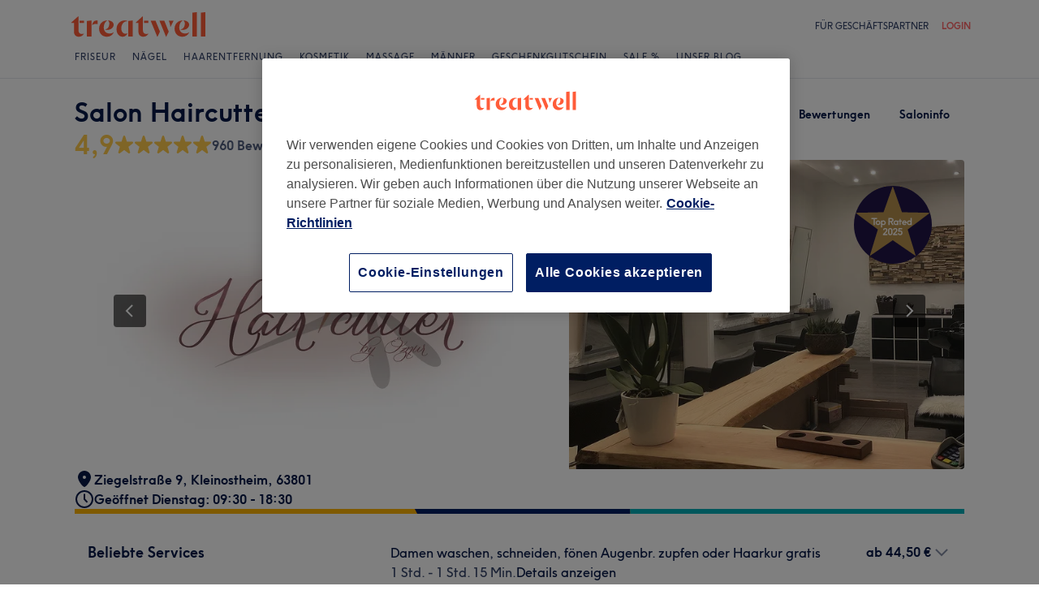

--- FILE ---
content_type: text/html; charset=utf-8
request_url: https://www.treatwell.de/ort/salon-haircutter/
body_size: 79646
content:

    <!DOCTYPE html>
    <html lang="de"><head><meta name="viewport" content="width=device-width, initial-scale=1"/><link rel="preload" as="image" imageSrcSet="https://cdn1.treatwell.net/images/view/v2.i1689010.w360.h240.x833480AE/ 360w, https://cdn1.treatwell.net/images/view/v2.i1689010.w720.h480.x9A6928B7/ 720w, https://cdn1.treatwell.net/images/view/v2.i1689010.w1080.h720.x623AB7B7/ 1080w, https://cdn1.treatwell.net/images/view/v2.i1689010.w1280.h800.x89320F3C/ 1280w" imageSizes="(max-width: 519px) 100vw, (max-width: 1159px) calc((100vw - 64px) / 1.8), calc(1096px / 1.8)" fetchPriority="high"/><link rel="preload" as="image" href="https://cdn1.treatwell.net/images/view/v2.i15542413.w360.h240.xBFC2B553/"/><link rel="preload" as="image" href="https://cdn1.treatwell.net/images/view/v2.i372283.w360.h240.x0FDFEB23/"/><link rel="preload" as="image" href="https://cdn1.treatwell.net/images/view/v2.i15890149.w360.h240.x19BF2DFB/"/><link rel="preload" as="image" href="/images/view/v2.i4166254.w120.h40.x555458C6.svg"/><link rel="preload" as="image" href="/images/view/v2.i1500470.w-1.h-1.x658DEB3F.svg"/><script src="https://cdn.convertbox.com/convertbox/js/embed.js" id="app-convertbox-script" async="" data-uuid="82019061-1eee-4146-9f36-cd503cbc05e4"></script><script async="" src="https://js.stripe.com/v3/"></script><meta http-equiv="content-type" content="text/html; charset=UTF-8"/><meta name="msapplication-config" content="none"/><link rel="shortcut icon" href="/favicon.ico" type="image/vnd.microsoft.icon"/><link rel="icon" href="/favicon.ico" type="image/vnd.microsoft.icon"/><link rel="preconnect" href="https://cdn1.treatwell.net"/><link rel="preload" crossorigin="anonymous" href="/nmp/asset/TreatwellSansWeb-Regular-4275e5.woff2" as="font" type="font/woff2"/><link rel="preload" crossorigin="anonymous" href="/nmp/asset/TreatwellSansWeb-Bold-ba34b4.woff2" as="font" type="font/woff2"/><link rel="preload" crossorigin="anonymous" href="/nmp/asset/TreatwellSansWeb-Light-1e7ea8.woff2" as="font" type="font/woff2"/><meta name="country" content="Deutschland"/><meta name="geo.country" content="DE"/><title>Salon Haircutter | Friseur in Kleinostheim, Bayern - Treatwell</title><meta name="description" content="Lese Kundenbewertungen und buche einen Termin online bei Salon Haircutter, Kleinostheim, Bayern. Mit Treatwell unkompliziert 24/7 online buchen!"/><meta name="google-site-verification" content="xPU8g6BbJ4htm7yCbKU5GIeggJBd1e0iMKmLd7M4p1o"/><meta name="msvalidate.01" content="B13E40C8114FF04AFDA47842C438CD02"/><meta property="fb:app_id" content="181723646779"/><link rel="manifest" href="/nmp/asset/manifest.webmanifest"/><meta property="og:site_name" content="Treatwell"/><meta property="og:description" content="Lese Kundenbewertungen und buche einen Termin online bei Salon Haircutter, Kleinostheim, Bayern. Mit Treatwell unkompliziert 24/7 online buchen!"/><meta property="og:title" content="Salon Haircutter | Friseur in Kleinostheim, Bayern - Treatwell"/><meta property="og:country-name" content="Deutschland"/><meta property="og:type" content="company"/><meta property="og:longitude" content="9.06399"/><meta property="og:latitude" content="50.00116"/><meta property="og:image" content="https://cdn1.treatwell.net/images/view/v2.i1689010.w720.h480.x9A6928B7/"/><meta property="og:image:secure_url" content="https://cdn1.treatwell.net/images/view/v2.i1689010.w720.h480.x9A6928B7/"/><link rel="preload" as="script" href="/api/v1/asset/javascript/uri-utils-bundle.js?"/><link rel="preload" as="script" href="/nmp/asset/vendors~BrowsePage~HomePage~NearMePage~QuestionPage~TreatmentPage~TreatmentTypePage~VenuePage~VenueTypePage-50677d.js"/><link rel="preload" as="script" href="/nmp/asset/vendors~BrowsePage~VenuePage-031c48.js"/><link rel="preload" as="script" href="/nmp/asset/vendors~HomePage~VenuePage-6ac065.js"/><link rel="preload" as="script" href="/nmp/asset/vendors~TreatwellRewardsPage~VenuePage-554c5d.js"/><link rel="preload" as="script" href="/nmp/asset/VenuePage-4a2dd3.js"/><link rel="preload" as="script" href="/nmp/asset/main-4213eb.js"/><link rel="canonical" href="https://www.treatwell.de/ort/salon-haircutter/"/><link rel="next" href="/ort/salon-haircutter/bewertungen/seite-2/"/><script>
  (function () {
    function snowplowSafe() {
      if (window.snowplow && typeof window.snowplow === "function") {
        window.snowplow.apply(window.snowplow, arguments);
      } else {
        window.snowplow.queue.push(arguments);
      }
    }

    if (window.snowplow) {
      window.snowplowSafe = window.snowplow;
    } else {
      window.snowplowSafe = snowplowSafe;
      window.snowplow = { queue: [] };
    }
  }());
</script><script defer="" src="https://cdn1.treatwell.net/cookie-consent/TwCookieConsent.js"></script><script defer="" src="/nmp/asset/rakuten.js"></script><link rel="stylesheet" href="/nmp/asset/main-6bb6a9.css"/><link rel="stylesheet" href="/nmp/asset/VenuePage-0be31a.css"/><script defer="" src="/api/v1/asset/javascript/uri-utils-bundle.js?"></script><script defer="" src="/nmp/asset/vendors~BrowsePage~HomePage~NearMePage~QuestionPage~TreatmentPage~TreatmentTypePage~VenuePage~VenueTypePage-50677d.js"></script><script defer="" src="/nmp/asset/vendors~BrowsePage~VenuePage-031c48.js"></script><script defer="" src="/nmp/asset/vendors~HomePage~VenuePage-6ac065.js"></script><script defer="" src="/nmp/asset/vendors~TreatwellRewardsPage~VenuePage-554c5d.js"></script><script defer="" src="/nmp/asset/VenuePage-4a2dd3.js"></script><script defer="" src="/nmp/asset/main-4213eb.js"></script><script>
            window.dataLayer1 = window.dataLayer1 || [];
            window.dataLayer1.push({"page":{"countryCode":"DE","language":"de","environment":"prod","channelEnvironment":"whn_de_prod","channel":"whn_de","channelType":"consumer_site","isTreatwellBrandedWidget":false,"view":"standard","platformCode":"standard-web","type":"venue-page","gtmId":"GTM-K5GQMC"},"venue":{"id":308252,"name":"Salon Haircutter","status":"live","isBookable":true,"url":"https://www.treatwell.de/ort/salon-haircutter/","rating":{"average":4.9,"count":960}},"location":{"id":68040,"name":"Kleinostheim, Bayern"}});
          </script><script>
      (function(w,d,s,l,i){w[l]=w[l]||[];w[l].push({'gtm.start':
      new Date().getTime(),event:'gtm.js'});var f=d.getElementsByTagName(s)[0],
      j=d.createElement(s),dl=l!='dataLayer'?'&l='+l:'';j.async=true;j.src=
      '//www.googletagmanager.com/gtm.js?id='+i+dl;f.parentNode.insertBefore(j,f);
      })(window,document,'script','dataLayer1','GTM-K5GQMC');
    </script><script type="application/ld+json">{"@context":"https://schema.org","@graph":[{"@type":"HealthAndBeautyBusiness","@id":"https://www.treatwell.de/ort/salon-haircutter/","image":["https://cdn1.treatwell.net/images/view/v2.i1689010.w720.h480.x9A6928B7/","https://cdn1.treatwell.net/images/view/v2.i1689011.w720.h480.x42F09E7A/"],"aggregateRating":{"@type":"AggregateRating","ratingValue":4.9,"reviewCount":960},"address":{"@type":"PostalAddress","streetAddress":"Ziegelstraße 9","addressLocality":"Kleinostheim","postalCode":"63801","addressCountry":"DE"},"hasOfferCatalog":{"@type":"OfferCatalog","name":"Available Services","itemListElement":[{"@type":"OfferCatalog","name":"Damen - Haarschnitte & Stylings","itemListElement":[{"@type":"AggregateOffer","itemOffered":{"@type":"Service","name":"schneiden","description":"Ein perfekter Damenschnitt stellt die ultimative Basis für einfaches Styling im heimischen Badezimmer dar. Ob nun glattes langes, welliges oder lockiges Haar, die Treatwell-Friseure nutzen diverse handwerkliche Techniken, um aus jedem Haartyp das Beste herauszuholen.","additionalProperty":{"@type":"PropertyValue","name":"Duration","value":"PT30M - PT40M"}},"lowPrice":"29.50","highPrice":"42.50","priceCurrency":"EUR"},{"@type":"AggregateOffer","itemOffered":{"@type":"Service","name":"waschen, schneiden","description":"Ein perfekter Damenschnitt stellt die ultimative Basis für einfaches Styling im heimischen Badezimmer dar. Ob nun glattes langes, welliges oder lockiges Haar, die Treatwell-Friseure nutzen diverse handwerkliche Techniken, um aus jedem Haartyp das Beste herauszuholen.","additionalProperty":{"@type":"PropertyValue","name":"Duration","value":"PT35M - PT45M"}},"lowPrice":"36.50","highPrice":"49.50","priceCurrency":"EUR"},{"@type":"AggregateOffer","itemOffered":{"@type":"Service","name":"Damen waschen, schneiden, fönen Augenbr. zupfen oder Haarkur gratis","description":"Ein perfekter Damenschnitt stellt die ultimative Basis für einfaches Styling im heimischen Badezimmer dar. Ob nun glattes langes, welliges oder lockiges Haar, die Treatwell-Friseure nutzen diverse handwerkliche Techniken, um aus jedem Haartyp das Beste herauszuholen.","additionalProperty":{"@type":"PropertyValue","name":"Duration","value":"PT1H - PT1H15M"}},"lowPrice":"44.50","highPrice":"59.50","priceCurrency":"EUR"},{"@type":"AggregateOffer","itemOffered":{"@type":"Service","name":"waschen, fönen","description":"Früher nur bekannt als Finale der coiffeuresken Dreifaltigkeit Waschen-Schneiden-Föhnen, hat sich das Föhnen als eigenständige Behandlung unter dem amerikanisierten Titel Blow Dry als Verwöhnbehandlung und Megatipp für seidig glänzendes, softes und voluminöses Red Carpet-Haar etabliert. 20 Minuten und ein Föhn in Profihänden gelten als Erfüllung.","additionalProperty":{"@type":"PropertyValue","name":"Duration","value":"PT25M - PT45M"}},"lowPrice":"26.50","highPrice":"37.50","priceCurrency":"EUR"},{"@type":"AggregateOffer","itemOffered":{"@type":"Service","name":"schneiden, fönen","description":"Ein perfekter Damenschnitt stellt die ultimative Basis für einfaches Styling im heimischen Badezimmer dar. Ob nun glattes langes, welliges oder lockiges Haar, die Treatwell-Friseure nutzen diverse handwerkliche Techniken, um aus jedem Haartyp das Beste herauszuholen.","additionalProperty":{"@type":"PropertyValue","name":"Duration","value":"PT30M - PT45M"}},"lowPrice":"36.50","highPrice":"49.50","priceCurrency":"EUR"},{"@type":"AggregateOffer","itemOffered":{"@type":"Service","name":"extra locken","additionalProperty":{"@type":"PropertyValue","name":"Duration","value":"PT15M - PT30M"}},"lowPrice":"16.50","highPrice":"22.50","priceCurrency":"EUR"},{"@type":"Offer","itemOffered":{"@type":"Service","name":"extra glätten ab","additionalProperty":{"@type":"PropertyValue","name":"Duration","value":"PT15M"}},"price":"15.50","priceCurrency":"EUR"},{"@type":"AggregateOffer","itemOffered":{"@type":"Service","name":"Hochstecken","description":"Schnecken, Tollen, Flechtzöpfe, Strähnen: Nahezu jedes Styling-Extra lässt sich in eine moderne und coole Hochsteckfrisur einbinden. Und sogar Mädchen und Frauen mit Bob, Pixie oder anderen relativ kurzen Schnitten bekommen von Treatwell-Profis für Hochsteckfrisuren ein wahres Meisterwerk auf den Kopf designt. Wichtig ist: Der Stylist braucht neben geschickten Händen ein wirklich gutes Auge für Proportionen, Kopfform und Gesichtsform. Gelingt die erste Hochsteckfrisur des Lebens, lassen sich viele Frauen davon auch für den Alltag inspirieren. Mit Bieder-Look hat Prinzessin 3.1 längst nichts mehr zu tun.","additionalProperty":{"@type":"PropertyValue","name":"Duration","value":"PT45M - PT1H15M"}},"lowPrice":"40.50","highPrice":"55.50","priceCurrency":"EUR"},{"@type":"AggregateOffer","itemOffered":{"@type":"Service","name":"flechten nach Aufwand ab","description":"Langes Haar gehört nicht nur regelmäßig gepflegt und immer wieder ein bisschen nachgeschnitten. Eine hübsche Flechtfrisur ist die absolute Krönung für jede Frau mit mittellanger bis langer Mähne und gelingt selbst geflochten vorm heimischen Spiegel selten so gut wie beim Friseur. Denn der hat zu jeder Zeit die komplette Kopfform im Blick und kann einzelne Partien besser fixieren. Dabei müssen nicht immer haufenweise Nadeln und Klammern zum Einsatz kommen. Manche Profis nutzen dafür auch Bänder und andere schmucke Details.","additionalProperty":{"@type":"PropertyValue","name":"Duration","value":"PT15M - PT30M"}},"lowPrice":"14.50","highPrice":"22.50","priceCurrency":"EUR"},{"@type":"Offer","itemOffered":{"@type":"Service","name":"Bangs/Pony schneiden","additionalProperty":{"@type":"PropertyValue","name":"Duration","value":"PT10M"}},"price":"8.00","priceCurrency":"EUR"},{"@type":"Offer","itemOffered":{"@type":"Service","name":"Kopfmassage ca. 10 min.","additionalProperty":{"@type":"PropertyValue","name":"Duration","value":"PT10M"}},"price":"9.50","priceCurrency":"EUR"},{"@type":"Offer","itemOffered":{"@type":"Service","name":"Haarkur","additionalProperty":{"@type":"PropertyValue","name":"Duration","value":"PT10M"}},"price":"8.00","priceCurrency":"EUR"},{"@type":"Offer","itemOffered":{"@type":"Service","name":"Intensiv Beratungsgespräch nach Anfrage","additionalProperty":{"@type":"PropertyValue","name":"Duration","value":"PT30M"}},"price":"20.00","priceCurrency":"EUR"}]},{"@type":"OfferCatalog","name":"Herren - Haarschnitte & Stylings","itemListElement":[{"@type":"Offer","itemOffered":{"@type":"Service","name":"schneiden","description":"Um das Attribut grandios zu verdienen, muss ein Männerhaarschnitt nicht nur exakt die Persönlichkeit seines Trägers vollenden und ausdrücken, er muss auch mit diversen Werkzeugen und Schnitttechniken ausgeführt werden. Der legendäre Two-Dollar-Haircut, bei dem lediglich mit der Schneidemaschine alles auf eine Länge gestutzt wird, kann zwar auch gefallen und dem einen oder anderen blendend zu Gesichte stehen. Aber wir widmen uns hier der hohen Schule.","additionalProperty":{"@type":"PropertyValue","name":"Duration","value":"PT30M"}},"price":"27.50","priceCurrency":"EUR"},{"@type":"Offer","itemOffered":{"@type":"Service","name":"Herren waschen, schneiden , fönen Augenbr. zupfen oder Kopfmassage gratis","description":"Um das Attribut grandios zu verdienen, muss ein Männerhaarschnitt nicht nur exakt die Persönlichkeit seines Trägers vollenden und ausdrücken, er muss auch mit diversen Werkzeugen und Schnitttechniken ausgeführt werden. Der legendäre Two-Dollar-Haircut, bei dem lediglich mit der Schneidemaschine alles auf eine Länge gestutzt wird, kann zwar auch gefallen und dem einen oder anderen blendend zu Gesichte stehen. Aber wir widmen uns hier der hohen Schule.","additionalProperty":{"@type":"PropertyValue","name":"Duration","value":"PT45M"}},"price":"34.50","priceCurrency":"EUR"},{"@type":"Offer","itemOffered":{"@type":"Service","name":"Teilhaarschnitt waschen, fönen","description":"Um das Attribut grandios zu verdienen, muss ein Männerhaarschnitt nicht nur exakt die Persönlichkeit seines Trägers vollenden und ausdrücken, er muss auch mit diversen Werkzeugen und Schnitttechniken ausgeführt werden. Der legendäre Two-Dollar-Haircut, bei dem lediglich mit der Schneidemaschine alles auf eine Länge gestutzt wird, kann zwar auch gefallen und dem einen oder anderen blendend zu Gesichte stehen. Aber wir widmen uns hier der hohen Schule.","additionalProperty":{"@type":"PropertyValue","name":"Duration","value":"PT15M"}},"price":"22.50","priceCurrency":"EUR"},{"@type":"Offer","itemOffered":{"@type":"Service","name":"Teilhaarschnitt bis 15 min.","description":"Um das Attribut grandios zu verdienen, muss ein Männerhaarschnitt nicht nur exakt die Persönlichkeit seines Trägers vollenden und ausdrücken, er muss auch mit diversen Werkzeugen und Schnitttechniken ausgeführt werden. Der legendäre Two-Dollar-Haircut, bei dem lediglich mit der Schneidemaschine alles auf eine Länge gestutzt wird, kann zwar auch gefallen und dem einen oder anderen blendend zu Gesichte stehen. Aber wir widmen uns hier der hohen Schule.","additionalProperty":{"@type":"PropertyValue","name":"Duration","value":"PT15M"}},"price":"15.50","priceCurrency":"EUR"},{"@type":"Offer","itemOffered":{"@type":"Service","name":"Bart kürzen & formen","description":"Männer aufgemerkt! Wir behandeln hier ein wertvolles Kulturgut, das von professionellen Barbieren und ausgewiesenen Herrenfriseuren seit Jahrhunderten gepflegt und inzwischen wieder zu neuen Würden erhoben wird. Denn Wildwuchs an Oberlippe, Kinn, Wangen und Schläfen will selbst der überzeugteste Bartträger nicht. Und inzwischen scheinbar genauso wenig wie die aufwendige Prozedur des Barttrimmens und der Rasur im heimischen Bad. Stattdessen wird der Termin zum Barttrimmen oder rasieren lassen immer häufiger als wertvolle Auszeit oder sogar persönliches Event wahrgenommen.","additionalProperty":{"@type":"PropertyValue","name":"Duration","value":"PT15M"}},"price":"8.00","priceCurrency":"EUR"},{"@type":"Offer","itemOffered":{"@type":"Service","name":"waschen, schneiden, färben","description":"Um das Attribut grandios zu verdienen, muss ein Männerhaarschnitt nicht nur exakt die Persönlichkeit seines Trägers vollenden und ausdrücken, er muss auch mit diversen Werkzeugen und Schnitttechniken ausgeführt werden. Der legendäre Two-Dollar-Haircut, bei dem lediglich mit der Schneidemaschine alles auf eine Länge gestutzt wird, kann zwar auch gefallen und dem einen oder anderen blendend zu Gesichte stehen. Aber wir widmen uns hier der hohen Schule.","additionalProperty":{"@type":"PropertyValue","name":"Duration","value":"PT2H30M"}},"price":"62.00","priceCurrency":"EUR"},{"@type":"Offer","itemOffered":{"@type":"Service","name":"waschen, schneiden, strähnen","description":"Um das Attribut grandios zu verdienen, muss ein Männerhaarschnitt nicht nur exakt die Persönlichkeit seines Trägers vollenden und ausdrücken, er muss auch mit diversen Werkzeugen und Schnitttechniken ausgeführt werden. Der legendäre Two-Dollar-Haircut, bei dem lediglich mit der Schneidemaschine alles auf eine Länge gestutzt wird, kann zwar auch gefallen und dem einen oder anderen blendend zu Gesichte stehen. Aber wir widmen uns hier der hohen Schule.","additionalProperty":{"@type":"PropertyValue","name":"Duration","value":"PT2H15M"}},"price":"45.00","priceCurrency":"EUR"},{"@type":"Offer","itemOffered":{"@type":"Service","name":"waschen, schneiden, Dauerwelle","description":"Um das Attribut grandios zu verdienen, muss ein Männerhaarschnitt nicht nur exakt die Persönlichkeit seines Trägers vollenden und ausdrücken, er muss auch mit diversen Werkzeugen und Schnitttechniken ausgeführt werden. Der legendäre Two-Dollar-Haircut, bei dem lediglich mit der Schneidemaschine alles auf eine Länge gestutzt wird, kann zwar auch gefallen und dem einen oder anderen blendend zu Gesichte stehen. Aber wir widmen uns hier der hohen Schule.","additionalProperty":{"@type":"PropertyValue","name":"Duration","value":"PT3H"}},"price":"78.50","priceCurrency":"EUR"}]},{"@type":"OfferCatalog","name":"Damen - Farbe & Coloration","itemListElement":[{"@type":"Offer","itemOffered":{"@type":"Service","name":"Kammsträhnen  & waschen, schneiden, fönen","additionalProperty":{"@type":"PropertyValue","name":"Duration","value":"PT1H20M"}},"price":"77.00","priceCurrency":"EUR"},{"@type":"AggregateOffer","itemOffered":{"@type":"Service","name":"Dauerwelle  & waschen, schneiden, fönen","description":"Lange vorbei sind jene Zeiten als die Dauerwelle als das Nonplusultra der Haarmode galt. Typische Dauerwellen-Frisuren wie noch in den Achtzigern sieht man heutzutage folglich auch eher bei reiferen Damen. Die Technik, glattes Haar ohne tägliche Lockenstab-Kur in Wellenform zu bringen, ist dagegen ein nach wie vor gefragtes Können bei Friseuren. Schließlich lassen sich damit coole Wuschel-Bobs, voluminöse Wallehaare und andere Trendfrisuren zaubern, die Stars von Hollywood bis London und Berlin auf roten Teppichen und vor der Kamera tragen.","additionalProperty":{"@type":"PropertyValue","name":"Duration","value":"PT2H30M - PT4H"}},"lowPrice":"109.50","highPrice":"149.50","priceCurrency":"EUR"},{"@type":"AggregateOffer","itemOffered":{"@type":"Service","name":"Olaplex  & waschen, schneiden,  fönen","description":"Immer wenn die Naturhaarfarbe nicht mehr zum Trend passt oder nicht ganz typgerecht ausfällt, haben die Colorations-Experten auf Treatwell eine Lösung parat. Damit das Ergebnis sensationell ausfällt, muss zunächst eine realistische Farbwahl getroffen – nicht mit jedem Haar geht alles – und das passende Produkt gefunden werden. Ob megablond, bunte Dip-Dyes auf halber Länge, Strähnentechniken oder Granny-Look – wenn es um Farbe geht, sollte ein ausgewiesener Experte Hand anlegen","additionalProperty":{"@type":"PropertyValue","name":"Duration","value":"PT1H35M - PT2H5M"}},"lowPrice":"69.00","highPrice":"95.00","priceCurrency":"EUR"},{"@type":"AggregateOffer","itemOffered":{"@type":"Service","name":"Olaplex","description":"Immer wenn die Naturhaarfarbe nicht mehr zum Trend passt oder nicht ganz typgerecht ausfällt, haben die Colorations-Experten auf Treatwell eine Lösung parat. Damit das Ergebnis sensationell ausfällt, muss zunächst eine realistische Farbwahl getroffen – nicht mit jedem Haar geht alles – und das passende Produkt gefunden werden. Ob megablond, bunte Dip-Dyes auf halber Länge, Strähnentechniken oder Granny-Look – wenn es um Farbe geht, sollte ein ausgewiesener Experte Hand anlegen","additionalProperty":{"@type":"PropertyValue","name":"Duration","value":"PT35M"}},"lowPrice":"24.50","highPrice":"35.50","priceCurrency":"EUR"},{"@type":"AggregateOffer","itemOffered":{"@type":"Service","name":"Farbe am Ansatz  ca. 2 cm. & waschen, schneiden, fönen","additionalProperty":{"@type":"PropertyValue","name":"Duration","value":"PT2H15M - PT2H45M"}},"lowPrice":"84.50","highPrice":"99.50","priceCurrency":"EUR"},{"@type":"AggregateOffer","itemOffered":{"@type":"Service","name":"Damen Farbe komplett & waschen, schneiden, föhnen","additionalProperty":{"@type":"PropertyValue","name":"Duration","value":"PT2H15M - PT2H55M"}},"lowPrice":"89.50","highPrice":"114.50","priceCurrency":"EUR"},{"@type":"AggregateOffer","itemOffered":{"@type":"Service","name":"Mangala, Farbkur, Veredlung am Waschbecken & waschen, schneiden, fönen","additionalProperty":{"@type":"PropertyValue","name":"Duration","value":"PT1H30M - PT2H"}},"lowPrice":"56.50","highPrice":"77.50","priceCurrency":"EUR"},{"@type":"AggregateOffer","itemOffered":{"@type":"Service","name":"Strähnen oder Painting komplett  & waschen, schneiden, fönen","additionalProperty":{"@type":"PropertyValue","name":"Duration","value":"PT2H15M - PT3H15M"}},"lowPrice":"99.50","highPrice":"139.50","priceCurrency":"EUR"},{"@type":"AggregateOffer","itemOffered":{"@type":"Service","name":"Strähnen oder Painting Oberkopf  & waschen, schneiden, fönen","additionalProperty":{"@type":"PropertyValue","name":"Duration","value":"PT2H15M - PT3H"}},"lowPrice":"84.50","highPrice":"109.50","priceCurrency":"EUR"},{"@type":"AggregateOffer","itemOffered":{"@type":"Service","name":"Farbe am Ansatz + Painting oder Strähnen am Oberkopf  & waschen, schneiden, fönen","additionalProperty":{"@type":"PropertyValue","name":"Duration","value":"PT2H15M - PT3H5M"}},"lowPrice":"124.50","highPrice":"149.50","priceCurrency":"EUR"},{"@type":"AggregateOffer","itemOffered":{"@type":"Service","name":"Farbe am Ansatz +Painting oder Strähnen komplett  & waschen, schneiden, fönen","additionalProperty":{"@type":"PropertyValue","name":"Duration","value":"PT2H40M - PT3H5M"}},"lowPrice":"157.50","highPrice":"179.50","priceCurrency":"EUR"},{"@type":"AggregateOffer","itemOffered":{"@type":"Service","name":"Farbe komplett + Strähnen/Painting komplett  & waschen, schneiden, fönen","additionalProperty":{"@type":"PropertyValue","name":"Duration","value":"PT2H45M - PT3H15M"}},"lowPrice":"166.50","highPrice":"194.50","priceCurrency":"EUR"},{"@type":"AggregateOffer","itemOffered":{"@type":"Service","name":"Haubensträhnen  & waschen, schneiden, fönen","additionalProperty":{"@type":"PropertyValue","name":"Duration","value":"PT1H50M - PT2H15M"}},"lowPrice":"69.50","highPrice":"77.00","priceCurrency":"EUR"}]},{"@type":"OfferCatalog","name":"Schöne Kleinigkeiten....","itemListElement":[{"@type":"Offer","itemOffered":{"@type":"Service","name":"Augenbrauen färben","additionalProperty":{"@type":"PropertyValue","name":"Duration","value":"PT15M"}},"price":"8.00","priceCurrency":"EUR"},{"@type":"Offer","itemOffered":{"@type":"Service","name":"Wimpern färben","additionalProperty":{"@type":"PropertyValue","name":"Duration","value":"PT15M"}},"price":"11.00","priceCurrency":"EUR"},{"@type":"Offer","itemOffered":{"@type":"Service","name":"Tages Make-up ca. 15 min.","additionalProperty":{"@type":"PropertyValue","name":"Duration","value":"PT15M"}},"price":"25.50","priceCurrency":"EUR"},{"@type":"Offer","itemOffered":{"@type":"Service","name":"Abend Make-up ca. 30 min.","additionalProperty":{"@type":"PropertyValue","name":"Duration","value":"PT30M"}},"price":"32.50","priceCurrency":"EUR"}]},{"@type":"OfferCatalog","name":"Kinder - Haarschnitte & Stylings","itemListElement":[{"@type":"Offer","itemOffered":{"@type":"Service","name":"Mädchen 0 - 6 Jahre","additionalProperty":{"@type":"PropertyValue","name":"Duration","value":"PT20M"}},"price":"14.50","priceCurrency":"EUR"},{"@type":"Offer","itemOffered":{"@type":"Service","name":"Mädchen 7- 11 Jahren","additionalProperty":{"@type":"PropertyValue","name":"Duration","value":"PT30M"}},"price":"18.50","priceCurrency":"EUR"},{"@type":"Offer","itemOffered":{"@type":"Service","name":"Mädchen 12-16 Jahren","additionalProperty":{"@type":"PropertyValue","name":"Duration","value":"PT30M"}},"price":"26.50","priceCurrency":"EUR"},{"@type":"Offer","itemOffered":{"@type":"Service","name":"Waschen, Schneiden, Fönen Mädchen 7 - 11 Jahre","additionalProperty":{"@type":"PropertyValue","name":"Duration","value":"PT1H"}},"price":"30.50","priceCurrency":"EUR"},{"@type":"Offer","itemOffered":{"@type":"Service","name":"Waschen,Schneiden, FönenMädchen 12 - 16 Jahre","additionalProperty":{"@type":"PropertyValue","name":"Duration","value":"PT1H"}},"price":"38.50","priceCurrency":"EUR"},{"@type":"Offer","itemOffered":{"@type":"Service","name":"Jungen 0 - 6 Jahre","additionalProperty":{"@type":"PropertyValue","name":"Duration","value":"PT20M"}},"price":"14.50","priceCurrency":"EUR"},{"@type":"Offer","itemOffered":{"@type":"Service","name":"Jungen 7 - 11 Jahre","description":"Mag sein, dass neueste Färbetechniken, aufwendige Frisuren oder präzise Schnitte einem Friseur viel Information, Erfahrung, Handwerkskunst und Geduld abverlangen. Die größere Herausforderung für viele Haar-Stylisten ist jedoch oft ein einfacher Kinderhaarschnitt. Denn hier liegt es meist einzig und allein an der Laune des Kindes, wie die Behandlung abläuft. Schönwetter zu machen, ist also unverzichtbar – und zwar vom ersten Augenblick des Besuchs von Kind mit Elternteil an.","additionalProperty":{"@type":"PropertyValue","name":"Duration","value":"PT25M"}},"price":"18.50","priceCurrency":"EUR"},{"@type":"Offer","itemOffered":{"@type":"Service","name":"Jungen 12- 16 Jahren","additionalProperty":{"@type":"PropertyValue","name":"Duration","value":"PT30M"}},"price":"22.50","priceCurrency":"EUR"},{"@type":"Offer","itemOffered":{"@type":"Service","name":"Waschen, Schneiden, Fönen Jungs 7 - 11 Jahre","additionalProperty":{"@type":"PropertyValue","name":"Duration","value":"PT35M"}},"price":"25.50","priceCurrency":"EUR"},{"@type":"Offer","itemOffered":{"@type":"Service","name":"Waschen, Schneiden, Fönen Jungs 12 - 16 Jahre","additionalProperty":{"@type":"PropertyValue","name":"Duration","value":"PT35M"}},"price":"29.50","priceCurrency":"EUR"},{"@type":"Offer","itemOffered":{"@type":"Service","name":"extra waschen, fönen - Mädchen","additionalProperty":{"@type":"PropertyValue","name":"Duration","value":"PT30M"}},"price":"12.00","priceCurrency":"EUR"},{"@type":"Offer","itemOffered":{"@type":"Service","name":"extra waschen, fönen - Jungen","additionalProperty":{"@type":"PropertyValue","name":"Duration","value":"PT15M"}},"price":"7.00","priceCurrency":"EUR"}]}]},"url":"https://www.treatwell.de/ort/salon-haircutter/","name":"Salon Haircutter","geo":{"@type":"GeoCoordinates","latitude":50.00116,"longitude":9.06399},"review":[{"@type":"Review","author":{"@type":"Person","name":"Larissa"},"datePublished":"2025-12-08","reviewBody":"Ein sehr schöner Friseursalon, sehr freundlich und preislich gut. Meine Söhne sind sehr zufrieden✨️👍 Top! Wir kommen wieder.","reviewRating":{"@type":"Rating","ratingValue":5}},{"@type":"Review","author":{"@type":"Person","name":"Matthias"},"datePublished":"2025-11-14","reviewBody":"Habe mich rundum wohl im Salon haircutter gefühlt. Man hat ständig das Gefühl, dass sich jeder darum bemüht, dass man sich solange man im Salon ist wohlfühlt. Auch die handwerkliche Leistung war in jedweder Hinsicht tadellos und einwandfrei. Jederzeit wieder.","reviewRating":{"@type":"Rating","ratingValue":5}},{"@type":"Review","author":{"@type":"Person","name":"Andrea"},"datePublished":"2025-10-25","reviewBody":"Wie immer war ich sehr zufrieden.  Öznur ist sehr erfahren und kommt mit meinem Haar sehr gut zurecht.  Ich habe teilweise sehr starke krause bis lockige Haare.","reviewRating":{"@type":"Rating","ratingValue":5}},{"@type":"Review","author":{"@type":"Person","name":"Nicole"},"datePublished":"2025-10-20","reviewBody":"Wie immer bei euch \nEinfach super 👍🏻","reviewRating":{"@type":"Rating","ratingValue":5}},{"@type":"Review","author":{"@type":"Person","name":"Nicole"},"datePublished":"2025-10-11","reviewBody":"Bin gerade dabei die Haare wachsen zu lassen und Öznur hat mir einen Wahnsinns-Übergangsschnitt gezaubert. Super wie immer; fühle mich pudelwohl.","reviewRating":{"@type":"Rating","ratingValue":5}}],"openingHoursSpecification":[{"@type":"OpeningHoursSpecification","dayOfWeek":["Monday","Sunday"]},{"@type":"OpeningHoursSpecification","dayOfWeek":["Tuesday","Wednesday","Thursday","Friday"],"opens":"09:30","closes":"18:30"},{"@type":"OpeningHoursSpecification","dayOfWeek":["Saturday"],"opens":"09:00","closes":"14:00"}]},{"@type":"BreadcrumbList","itemListElement":[{"@type":"ListItem","position":1,"item":{"@id":"https://www.treatwell.de/","name":"Treatwell"}},{"@type":"ListItem","position":2,"item":{"@id":"https://www.treatwell.de/orte/bei-friseur/","name":"Friseur"}},{"@type":"ListItem","position":3,"item":{"@id":"https://www.treatwell.de/orte/bei-friseur/in-bayern-de/","name":"Bayern"}}]}]}</script></head><body class="WHN_DE"><noscript><iframe src="//www.googletagmanager.com/ns.html?id=GTM-K5GQMC" height="0" width="0" style="display:none;visibility:hidden"></iframe></noscript><div id="container"><div class="app-module--contentStretch--ae3b81"><div id="header"><div class="styles-module--header--538266"><div class="styles-module--wrapper--13120e"><div class="styles-module--section--1a41d8" data-cy="Header"><div class="styles-module--logoWrapper--2a5be3"><a href="/" class="" data-ajax="false"><svg role="img" class="Logo-module--medium--3cfc65" viewBox="0 0 185 35"><title>Treatwell</title><g><path d="M178.812739,1 L172.954238,1.6964651 L172.954238,32.7506146 L178.812739,32.7506146 L178.812739,1 Z M167.710266,1 L161.851765,1.6964651 L161.851765,32.7506146 L167.710266,32.7506146 L167.710266,1 Z M101.750925,29.5960374 C99.0060327,29.5960374 97.3672913,27.7934219 97.3672913,24.8027188 L97.3672913,6.53075223 L96.8756688,6.53075223 L88.0264653,14.6015536 L88.0264653,15.0522075 L91.5087908,15.0522075 L91.5087908,26.5233973 C91.5087908,30.866062 94.1717455,33.1603 97.8179452,33.1603 C100.644774,33.1603 102.857075,31.8083383 104.372911,29.3911948 L104.372911,29.104415 C103.430634,29.4321633 102.611264,29.5960374 101.750925,29.5960374 L101.750925,29.5960374 Z M17.7244592,29.5960374 C15.0205359,29.5960374 13.3817945,27.7934219 13.3817945,24.8027188 L13.3817945,6.53075223 L12.8901721,6.53075223 L4,14.6015536 L4,15.0522075 L7.52329401,15.0522075 L7.52329401,26.5233973 C7.52329401,30.866062 10.1862488,33.1603 13.8324484,33.1603 C16.6183088,33.1603 18.8306097,31.8083383 20.387414,29.3911948 L20.387414,29.104415 C19.4451377,29.4321633 18.5847985,29.5960374 17.7244592,29.5960374 L17.7244592,29.5960374 Z M78.1530484,12.5531269 L78.1530484,32.7506146 L84.0115489,32.7506146 L84.0115489,11.8976303 L78.1530484,12.5531269 Z M30.2608309,11.8976303 L24.4023304,12.5531269 L24.4023304,32.7506146 L30.2608309,32.7506146 L30.2608309,11.8976303 Z M146.529533,23.819474 C147.307935,24.0652852 148.29118,24.2291593 149.274425,24.2291593 C153.780964,24.2291593 157.550069,21.1974878 157.550069,17.5922567 C157.550069,14.4376795 154.559366,11.9385988 150.216701,11.8976303 L150.216701,12.1844101 C151.609632,12.9218437 151.93738,14.6834907 151.93738,16.240295 C151.93738,20.2552115 149.438299,23.286883 146.529533,23.5326943 L146.529533,23.819474 Z M48.2050493,23.819474 C48.9834514,24.0652852 49.9257277,24.2291593 50.9499411,24.2291593 C55.45648,24.2291593 59.1846166,21.1974878 59.1846166,17.5922567 C59.1846166,14.4376795 56.1939136,11.9385988 51.8512489,11.8976303 L51.8512489,12.1844101 C53.2441791,12.9218437 53.5719274,14.6834907 53.5719274,16.240295 C53.5719274,20.2552115 51.0728467,23.286883 48.2050493,23.5326943 L48.2050493,23.819474 Z M149.069582,11.8976303 C143.047208,11.8976303 138.581637,16.4451377 138.581637,22.672355 C138.581637,28.8995723 142.842365,33.1603 148.782803,33.1603 C152.756751,33.1603 155.993265,31.1528418 157.591038,27.5885792 L157.591038,27.2198624 C156.361982,28.3260128 154.313555,28.8995723 152.265128,28.8995723 C147.594715,28.8995723 144.685949,25.9498378 144.685949,20.9926451 C144.685949,17.3464455 146.283722,13.4954032 149.069582,12.1844101 L149.069582,11.8976303 Z M50.7450984,11.8976303 C44.7227238,11.8976303 40.2161849,16.4451377 40.2161849,22.672355 C40.2161849,28.8995723 44.4769126,33.1603 50.4173502,33.1603 C54.4322666,33.1603 57.6687809,31.1528418 59.2255852,27.5885792 L59.2255852,27.2198624 C57.9965291,28.3260128 55.9481024,28.8995723 53.8996756,28.8995723 C49.2702312,28.8995723 46.3204967,25.9088693 46.3204967,20.9926451 C46.3204967,17.3464455 47.9592381,13.4954032 50.7450984,12.1844101 L50.7450984,11.8976303 Z M62.9537219,23.286883 C62.9537219,28.9405409 66.1902361,33.1603 70.9425862,33.1603 C73.7284466,33.1603 75.8178419,31.48059 77.128835,28.8995723 L77.128835,28.6537611 C76.4323699,29.0224779 75.5720306,29.2682892 74.6707229,29.2682892 C71.4751771,29.2273206 69.1399707,26.4414602 69.1399707,22.1807326 C69.1399707,16.6090118 72.5403591,12.8399066 77.0059294,12.8399066 L77.0059294,12.5121583 C76.0636531,12.102473 74.834597,11.8976303 73.5645724,11.8976303 C67.5421978,11.8976303 62.9537219,16.6909489 62.9537219,23.286883 L62.9537219,23.286883 Z M98.80119,15.0522075 L104.495816,15.0522075 L104.495816,12.3073157 L98.80119,12.3073157 L98.80119,15.0522075 Z M14.8156932,15.0522075 L20.5103196,15.0522075 L20.5103196,12.3073157 L14.8156932,12.3073157 L14.8156932,15.0522075 Z M125.225895,12.3073157 L118.916741,12.3073157 L127.397227,33.0373944 L127.806913,33.0373944 L130.96149,26.4414602 L125.225895,12.3073157 Z M113.795674,12.3073157 L107.486519,12.3073157 L115.967006,33.0373944 L116.376692,33.0373944 L119.531269,26.4414602 L113.795674,12.3073157 Z M131.043427,12.3073157 C132.06764,14.3147739 133.009917,18.2477532 133.009917,20.2142429 L133.296696,20.2142429 L137.311613,12.3073157 L131.043427,12.3073157 Z M31.1621387,17.920005 L31.1621387,18.1248476 C32.4321633,16.8138545 34.2347788,16.4451377 35.9964258,16.4451377 C37.1435448,16.4451377 37.7990414,16.6090118 38.3316323,16.854823 L38.3316323,12.102473 C38.0038841,11.9795674 37.5122616,11.8976303 36.8977336,11.8976303 C33.6612193,11.8976303 31.8586038,14.1099312 31.1621387,17.920005 L31.1621387,17.920005 Z" class="Logo-module--medium--3cfc65" fill="#FF5C39"></path></g></svg></a></div></div><div class="styles-module--headerNavigation--3312ac"><div class="Navigation-module--navigation--23180e"><div class="Navigation-module--navTabs--60f176"><div class="Navigation-module--navTabsWrapper--71a231"><a class="NavigationTab-module--link--88cdd6" href="/orte/behandlung-gruppe-haare/angebot-typ-lokal/in-de/">Friseur</a><a class="NavigationTab-module--link--88cdd6" href="/orte/behandlung-gruppe-nagel/in-de/">Nägel</a><a class="NavigationTab-module--link--88cdd6" href="/orte/behandlung-gruppe-haarentfernung/in-de/">Haarentfernung</a><a class="NavigationTab-module--link--88cdd6" href="/orte/behandlung-gruppe-gesicht/in-de/">Kosmetik</a><a class="NavigationTab-module--link--88cdd6" href="/orte/behandlung-gruppe-massage/in-de/">Massage</a><a class="NavigationTab-module--link--88cdd6" href="/orte/bei-barber-shop/in-de/">Männer</a><a class="NavigationTab-module--link--88cdd6 NavigationTab-module--single--345ae3" href="/geschenkkarte/">Geschenkgutschein</a><a class="NavigationTab-module--link--88cdd6 NavigationTab-module--single--345ae3" href="/orte/angebot-typ-lokal/rabatte-flexibel/in-de/">Sale %</a><a class="NavigationTab-module--link--88cdd6 NavigationTab-module--single--345ae3" href="/treatment-files/">Unser Blog</a></div></div><div class="NavigationDropdown-module--wrapper--97479f"><div class="NavigationDropdownContent-module--nonactive--56a765"></div><div class="NavigationDropdownContent-module--nonactive--56a765"></div><div class="NavigationDropdownContent-module--nonactive--56a765"></div><div class="NavigationDropdownContent-module--nonactive--56a765"></div><div class="NavigationDropdownContent-module--nonactive--56a765"></div><div class="NavigationDropdownContent-module--nonactive--56a765"></div></div></div></div></div></div></div><div class="app-module--content--c4dde1"><div data-venue-id="308252"><div class="styles-module--divider--ad1ec8"></div><div class="styles-module--wrapper--0a792c"><div class="VenueHeader-module--container--1c4d47 compose-module--baseWrapper--ff8a8d"><div class="Stack-module_stack__19jn1 Stack-module_lg__3TUAE Inline-module_alignNormal__23EVb Inline-module_justifyStart__2svO3"><div class="VenueHeader-module--details--b55236"><div class="Stack-module_stack__19jn1 Stack-module_sm__1ncNx Inline-module_alignNormal__23EVb Inline-module_justifyStart__2svO3"><div class="Inline-module_inline__1aHBb Inline-module_alignCenter__uIC18 Inline-module_justifyStart__2svO3"></div><div class="Inline-module_inline__1aHBb Inline-module_xl__1ACHb Inline-module_alignStart__1W4Dx Inline-module_justifyBetween__JfjuH"><h1 class="Text-module_smHero__2uXfi style-module--name--9886df">Salon Haircutter</h1><div class="style-module--actions--7fe2ed"><div class="Actions-module--actions--d1f027"><div class="Actions-module--navigate--8e0582"><button class="Button-module--button--090d0b Button-module--medium--2bfbba Button-module--blue_--1ee3ba" type="button"><div class="Button-module--label--47a4ba">Termin buchen</div></button><button class="Button-module--button--090d0b Button-module--medium--2bfbba Button-module--noOutlineBlue--4a74fe" type="button"><div class="Button-module--label--47a4ba">Bewertungen</div></button><button class="Button-module--button--090d0b Button-module--medium--2bfbba Button-module--noOutlineBlue--4a74fe" type="button"><div class="Button-module--label--47a4ba">Saloninfo</div></button></div></div></div></div><button class="style-module--reviewsButton--4f541f Button-module_button__3VGaT Button-module_primary__2jInt Button-module_sm__lk94L" type="button" data-cy="reviewsButton"><div class="Inline-module_inline__1aHBb Inline-module_xs__1AzT4 Inline-module_alignCenter__uIC18 Inline-module_justifyCenter__123sj"><span class="Text-module_bodyHeavy__1LMI1"><div class="Inline-module_inline__1aHBb Inline-module_xs__1AzT4 Inline-module_alignCenter__uIC18 Inline-module_justifyStart__2svO3" data-trigger="ratings_star"><div class="Inline-module_inline__1aHBb Inline-module_xs__1AzT4 Inline-module_alignCenter__uIC18 Inline-module_justifyStart__2svO3"><span class="Text-module_smHero__2uXfi Rating-module_label__1wOHw" aria-hidden="false" data-cy="rating-label">4,9</span><div class="Inline-module_inline__1aHBb Inline-module_xs__1AzT4 Inline-module_alignCenter__uIC18 Inline-module_justifyStart__2svO3" style="margin-top:-3px"><svg xmlns="http://www.w3.org/2000/svg" width="24" height="24" viewBox="0 0 24 24"><path fill="#FFCB4D" fill-rule="evenodd" d="M6.92 22.639c-1.237.925-2.513-.047-2.056-1.567l1.873-6.24-5.044-3.895C.472 9.994.948 8.41 2.472 8.41h6.295l1.967-6.276c.476-1.517 2.058-1.505 2.53 0L15.23 8.41h6.295c1.533 0 2 1.586.779 2.528l-5.044 3.895 1.874 6.24c.456 1.52-.82 2.492-2.057 1.567L12 18.84l-5.08 3.799z"></path></svg><svg xmlns="http://www.w3.org/2000/svg" width="24" height="24" viewBox="0 0 24 24"><path fill="#FFCB4D" fill-rule="evenodd" d="M6.92 22.639c-1.237.925-2.513-.047-2.056-1.567l1.873-6.24-5.044-3.895C.472 9.994.948 8.41 2.472 8.41h6.295l1.967-6.276c.476-1.517 2.058-1.505 2.53 0L15.23 8.41h6.295c1.533 0 2 1.586.779 2.528l-5.044 3.895 1.874 6.24c.456 1.52-.82 2.492-2.057 1.567L12 18.84l-5.08 3.799z"></path></svg><svg xmlns="http://www.w3.org/2000/svg" width="24" height="24" viewBox="0 0 24 24"><path fill="#FFCB4D" fill-rule="evenodd" d="M6.92 22.639c-1.237.925-2.513-.047-2.056-1.567l1.873-6.24-5.044-3.895C.472 9.994.948 8.41 2.472 8.41h6.295l1.967-6.276c.476-1.517 2.058-1.505 2.53 0L15.23 8.41h6.295c1.533 0 2 1.586.779 2.528l-5.044 3.895 1.874 6.24c.456 1.52-.82 2.492-2.057 1.567L12 18.84l-5.08 3.799z"></path></svg><svg xmlns="http://www.w3.org/2000/svg" width="24" height="24" viewBox="0 0 24 24"><path fill="#FFCB4D" fill-rule="evenodd" d="M6.92 22.639c-1.237.925-2.513-.047-2.056-1.567l1.873-6.24-5.044-3.895C.472 9.994.948 8.41 2.472 8.41h6.295l1.967-6.276c.476-1.517 2.058-1.505 2.53 0L15.23 8.41h6.295c1.533 0 2 1.586.779 2.528l-5.044 3.895 1.874 6.24c.456 1.52-.82 2.492-2.057 1.567L12 18.84l-5.08 3.799z"></path></svg><svg xmlns="http://www.w3.org/2000/svg" width="24" height="24" viewBox="0 0 24 24"><path fill="#FFCB4D" fill-rule="evenodd" d="M6.92 22.639c-1.237.925-2.513-.047-2.056-1.567l1.873-6.24-5.044-3.895C.472 9.994.948 8.41 2.472 8.41h6.295l1.967-6.276c.476-1.517 2.058-1.505 2.53 0L15.23 8.41h6.295c1.533 0 2 1.586.779 2.528l-5.044 3.895 1.874 6.24c.456 1.52-.82 2.492-2.057 1.567L12 18.84l-5.08 3.799z"></path></svg></div></div><span class="Text-module_smHeader__3mR_U style-module--reviewCount--e5a80c" data-trigger="ratings_amount">960 Bewertungen</span></div></span></div></button></div></div><div class="style-module--container--094f0d" data-cy="image-gallery"><div class="Carousel-module--carousel--9bbd01 style-module--carousel--356559"><div class="Carousel-module--wrapper--be7da7"><div class="Carousel-module--image--247744"></div><img class="Carousel-module--image--247744" sizes="(max-width: 519px) 100vw, (max-width: 1159px) calc((100vw - 64px) / 1.8), calc(1096px / 1.8)" srcSet="https://cdn1.treatwell.net/images/view/v2.i1689010.w360.h240.x833480AE/ 360w, https://cdn1.treatwell.net/images/view/v2.i1689010.w720.h480.x9A6928B7/ 720w, https://cdn1.treatwell.net/images/view/v2.i1689010.w1080.h720.x623AB7B7/ 1080w, https://cdn1.treatwell.net/images/view/v2.i1689010.w1280.h800.x89320F3C/ 1280w" src="https://cdn1.treatwell.net/images/view/v2.i1689010.w1080.h720.x623AB7B7/" alt="Salon Haircutter, Kleinostheim, Bayern" fetchPriority="high"/><div class="Carousel-module--image--247744"></div><div class="Carousel-module--image--247744"></div></div><div class="Carousel-module--nav--f8d971"><svg data-cy="chevron" width="24" height="24" viewBox="0 0 24 24" style="cursor:pointer;transform:rotate(90deg);margin-left:-2px" xmlns="http://www.w3.org/2000/svg"><g fill="none"><path style="stroke:#fff" class="" stroke-width="2" d="M5 8l7 7 7-7"></path></g></svg></div><div class="Carousel-module--nav--f8d971 Carousel-module--right--6ccb5b"><svg data-cy="chevron" width="24" height="24" viewBox="0 0 24 24" style="cursor:pointer;transform:rotate(270deg);margin-right:-2px" xmlns="http://www.w3.org/2000/svg"><g fill="none"><path style="stroke:#fff" class="" stroke-width="2" d="M5 8l7 7 7-7"></path></g></svg></div><div class="Carousel-module--pagination--42d680"><div class="Carousel-module--paginationIcon--ebf20f Carousel-module--selectedIcon--2b0f8c"></div><div class="Carousel-module--paginationIcon--ebf20f"></div></div></div><div class="styles-module--accoladeBadge--c3ad3e styles-module--large--0f8c0f style-module--badgePosition--44dd3d" style="background-image:url(https://cdn1.treatwell.net/images/view/v2.i15310018.w264.h264.x085BD8C2.svg)"></div></div><div class="VenueHeader-module--details--b55236"><div class="Stack-module_stack__19jn1 Stack-module_md__2xfIF Inline-module_alignNormal__23EVb Inline-module_justifyStart__2svO3"><div class="Inline-module_inline__1aHBb Inline-module_md__1Qz4k Inline-module_alignCenter__uIC18 Inline-module_justifyStart__2svO3"><div class="MediaObject-module_mediaItem__1pFSb"><svg height="24" width="24" viewBox="0 0 24 24" xmlns="http://www.w3.org/2000/svg" aria-hidden="true" preserveAspectRatio="xMidYMid meet" fill="currentColor"><path d="M12 2c4.418 0 8 3.582 8 8s-6 12-8 12-8-7.582-8-12 3.582-8 8-8zm0 6a2 2 0 10-.001 3.999A2 2 0 0012 8z" fill-rule="evenodd"></path></svg></div><div class="Stack-module_stack__19jn1 style-module--location--0b3b15 Stack-module_xxs__2-v8X Inline-module_alignNormal__23EVb Inline-module_justifyStart__2svO3"><span class="Text-module_smHeader__3mR_U" data-cy="VenueAddress"><span class="Text-module_body__2lxF8"><span class="Text-module_smHeader__3mR_U style-module--addressPart--484b23">Ziegelstraße 9<!-- -->,</span><span> </span></span><span class="Text-module_body__2lxF8"><span class="Text-module_smHeader__3mR_U style-module--addressPart--484b23">Kleinostheim<!-- -->,</span><span> </span></span><span class="Text-module_body__2lxF8"><span class="Text-module_smHeader__3mR_U style-module--addressPart--484b23">63801</span><span> </span></span></span></div></div><div class="styles-module--iconWithContent--c34344"><div class="Inline-module_inline__1aHBb Inline-module_md__1Qz4k Inline-module_alignCenter__uIC18 Inline-module_justifyStart__2svO3"><div class="MediaObject-module_mediaItem__1pFSb"><svg height="24" width="24" viewBox="0 0 24 24" xmlns="http://www.w3.org/2000/svg" aria-hidden="true" preserveAspectRatio="xMidYMid meet" fill="currentColor"><path d="M12 1c6.075 0 11 4.925 11 11s-4.925 11-11 11S1 18.075 1 12 5.925 1 12 1zm0 2a9 9 0 10.001 18.001A9 9 0 0012 3zm1 2.386v6.2l3.213 3.5-1.415 1.414L11 12.414V5.386h2z" fill-rule="evenodd"></path></svg></div><span class="Text-module_smHeader__3mR_U">Geöffnet Dienstag: 09:30 - 18:30</span></div></div></div></div><div class="Divider-module--divider--9dbda3"></div></div></div><div class="VenueMenu-module--venueMenus--e71ed0 compose-module--baseWrapper--ff8a8d" data-cy="venue-menu"><div class="HighlightedServices-module--highlightedServicesWrapper--40a3f1 VenueMenu-module--venueMenu--c55a02 compose-module--baseWrapper--ff8a8d"><div class="HighlightedServices-module--highlightedServices--f0e69a grid-module--row--f317da"><h2 class="Text-module_mdHeader__2D1lu HighlightedServices-module--title--cec75a">Beliebte Services</h2><div class="Stack-module_stack__19jn1 HighlightedServices-module--items--047bb3 Stack-module_sm__1ncNx Inline-module_alignNormal__23EVb Inline-module_justifyStart__2svO3"><div class="MenuItem-module--enabled--399517 MenuItem-module--menu-item--ddf3a1" data-entity-id="TR1058237" data-cy="menu-item"><div class="Inline-module_inline__1aHBb Inline-module_md__1Qz4k Inline-module_alignStart__1W4Dx Inline-module_justifyStart__2svO3"><div class="Stack-module_stack__19jn1 Inline-module_splitAfter__1qpg- Stack-module_xs__sASYt Inline-module_alignNormal__23EVb Inline-module_justifyStart__2svO3"><span class="Text-module_body__2lxF8 MenuItem-module--title--b45b8e">Damen waschen, schneiden, fönen Augenbr. zupfen oder Haarkur gratis</span><div class="Inline-module_inline__1aHBb Inline-module_sm__19DiN Inline-module_alignCenter__uIC18 Inline-module_justifyStart__2svO3 Inline-module_isWrap__Chf-4"><span class="Text-module_body__2lxF8 MenuItem-module--durationRange--36a300">1 Std.  - 1 Std. 15 Min.</span><span class="Text-module_body__2lxF8 MenuItem-module--details--e118c9" data-cy="show-details-button">Details anzeigen</span></div></div><div style="margin-top:-1px"><div class="PriceView-module--priceWrapper--3cfb53 PriceView-module--stacked--b205c9"><div class="PriceView-module--priceLabel--8a6d8e"><span class="Text-module_bodyHeavy__1LMI1">ab<!-- --> </span><span class="Text-module_bodyHeavy__1LMI1">44,50 €</span></div></div></div><div class="MenuItem-module--menu-item-icon--f05f42"><svg data-cy="chevron" width="24" height="24" viewBox="0 0 24 24" style="cursor:pointer;transform:rotate(0deg);transition:transform 0.2s ease-out" xmlns="http://www.w3.org/2000/svg"><g fill="none"><path style="stroke:#838CA3" class="" stroke-width="2" d="M5 8l7 7 7-7"></path></g></svg></div></div><div class="Stack-module_stack__19jn1 MenuItem-module--options--6cc8cc Stack-module_sm__1ncNx Inline-module_alignNormal__23EVb Inline-module_justifyStart__2svO3"><div class="MenuItem-module--enabled--399517 MenuItem-module--menu-item--ddf3a1" data-entity-id="1087219" data-cy="menu-item"><div class="Inline-module_inline__1aHBb MenuItem-module--stack--e7c2b1 Inline-module_md__1Qz4k Inline-module_alignStart__1W4Dx Inline-module_justifyStart__2svO3"><div class="Stack-module_stack__19jn1 Inline-module_splitAfter__1qpg- Stack-module_xs__sASYt Inline-module_alignNormal__23EVb Inline-module_justifyStart__2svO3"><span class="Text-module_body__2lxF8 MenuItem-module--title--b45b8e">kurz</span><div class="Inline-module_inline__1aHBb Inline-module_sm__19DiN Inline-module_alignCenter__uIC18 Inline-module_justifyStart__2svO3 Inline-module_isWrap__Chf-4"><span class="Text-module_body__2lxF8 MenuItem-module--durationRange--36a300">1 Std. </span></div></div><div style="margin-top:-1px"><div class="PriceView-module--priceWrapper--3cfb53 PriceView-module--stacked--b205c9"><div class="PriceView-module--priceLabel--8a6d8e"><span class="Text-module_bodyHeavy__1LMI1">44,50 €</span></div></div></div><div class="MenuItem-module--selectService--2e068f"><div class="MenuItem-module--button--c22a23"><button class="Button-module_button__3VGaT Button-module_primary__2jInt Button-module_sm__lk94L" type="button"><div class="Inline-module_inline__1aHBb Inline-module_xs__1AzT4 Inline-module_alignCenter__uIC18 Inline-module_justifyCenter__123sj"><span class="Text-module_bodyHeavy__1LMI1">Auswählen</span></div></button></div></div></div></div><div class="MenuItem-module--enabled--399517 MenuItem-module--menu-item--ddf3a1" data-entity-id="1526059" data-cy="menu-item"><div class="Inline-module_inline__1aHBb MenuItem-module--stack--e7c2b1 Inline-module_md__1Qz4k Inline-module_alignStart__1W4Dx Inline-module_justifyStart__2svO3"><div class="Stack-module_stack__19jn1 Inline-module_splitAfter__1qpg- Stack-module_xs__sASYt Inline-module_alignNormal__23EVb Inline-module_justifyStart__2svO3"><span class="Text-module_body__2lxF8 MenuItem-module--title--b45b8e">mittel</span><div class="Inline-module_inline__1aHBb Inline-module_sm__19DiN Inline-module_alignCenter__uIC18 Inline-module_justifyStart__2svO3 Inline-module_isWrap__Chf-4"><span class="Text-module_body__2lxF8 MenuItem-module--durationRange--36a300">1 Std. </span></div></div><div style="margin-top:-1px"><div class="PriceView-module--priceWrapper--3cfb53 PriceView-module--stacked--b205c9"><div class="PriceView-module--priceLabel--8a6d8e"><span class="Text-module_bodyHeavy__1LMI1">52,50 €</span></div></div></div><div class="MenuItem-module--selectService--2e068f"><div class="MenuItem-module--button--c22a23"><button class="Button-module_button__3VGaT Button-module_primary__2jInt Button-module_sm__lk94L" type="button"><div class="Inline-module_inline__1aHBb Inline-module_xs__1AzT4 Inline-module_alignCenter__uIC18 Inline-module_justifyCenter__123sj"><span class="Text-module_bodyHeavy__1LMI1">Auswählen</span></div></button></div></div></div></div><div class="MenuItem-module--enabled--399517 MenuItem-module--menu-item--ddf3a1" data-entity-id="1087218" data-cy="menu-item"><div class="Inline-module_inline__1aHBb MenuItem-module--stack--e7c2b1 Inline-module_md__1Qz4k Inline-module_alignStart__1W4Dx Inline-module_justifyStart__2svO3"><div class="Stack-module_stack__19jn1 Inline-module_splitAfter__1qpg- Stack-module_xs__sASYt Inline-module_alignNormal__23EVb Inline-module_justifyStart__2svO3"><span class="Text-module_body__2lxF8 MenuItem-module--title--b45b8e">lang</span><div class="Inline-module_inline__1aHBb Inline-module_sm__19DiN Inline-module_alignCenter__uIC18 Inline-module_justifyStart__2svO3 Inline-module_isWrap__Chf-4"><span class="Text-module_body__2lxF8 MenuItem-module--durationRange--36a300">1 Std. 15 Min.</span></div></div><div style="margin-top:-1px"><div class="PriceView-module--priceWrapper--3cfb53 PriceView-module--stacked--b205c9"><div class="PriceView-module--priceLabel--8a6d8e"><span class="Text-module_bodyHeavy__1LMI1">59,50 €</span></div></div></div><div class="MenuItem-module--selectService--2e068f"><div class="MenuItem-module--button--c22a23"><button class="Button-module_button__3VGaT Button-module_primary__2jInt Button-module_sm__lk94L" type="button"><div class="Inline-module_inline__1aHBb Inline-module_xs__1AzT4 Inline-module_alignCenter__uIC18 Inline-module_justifyCenter__123sj"><span class="Text-module_bodyHeavy__1LMI1">Auswählen</span></div></button></div></div></div></div></div></div><div class="MenuItem-module--enabled--399517 MenuItem-module--menu-item--ddf3a1" data-entity-id="1526348" data-cy="menu-item"><div class="Inline-module_inline__1aHBb MenuItem-module--stack--e7c2b1 Inline-module_md__1Qz4k Inline-module_alignStart__1W4Dx Inline-module_justifyStart__2svO3"><div class="Stack-module_stack__19jn1 Inline-module_splitAfter__1qpg- Stack-module_xs__sASYt Inline-module_alignNormal__23EVb Inline-module_justifyStart__2svO3"><span class="Text-module_body__2lxF8 MenuItem-module--title--b45b8e">Herren waschen, schneiden , fönen Augenbr. zupfen oder Kopfmassage gratis</span><div class="Inline-module_inline__1aHBb Inline-module_sm__19DiN Inline-module_alignCenter__uIC18 Inline-module_justifyStart__2svO3 Inline-module_isWrap__Chf-4"><span class="Text-module_body__2lxF8 MenuItem-module--durationRange--36a300">  45 Min.</span><span class="Text-module_body__2lxF8 MenuItem-module--details--e118c9" data-cy="show-details-button">Details anzeigen</span></div></div><div style="margin-top:-1px"><div class="PriceView-module--priceWrapper--3cfb53 PriceView-module--stacked--b205c9"><div class="PriceView-module--priceLabel--8a6d8e"><span class="Text-module_bodyHeavy__1LMI1">34,50 €</span></div></div></div><div class="MenuItem-module--selectService--2e068f"><div class="MenuItem-module--button--c22a23"><button class="Button-module_button__3VGaT Button-module_primary__2jInt Button-module_sm__lk94L" type="button"><div class="Inline-module_inline__1aHBb Inline-module_xs__1AzT4 Inline-module_alignCenter__uIC18 Inline-module_justifyCenter__123sj"><span class="Text-module_bodyHeavy__1LMI1">Auswählen</span></div></button></div></div></div></div><div class="MenuItem-module--enabled--399517 MenuItem-module--menu-item--ddf3a1" data-entity-id="TR1058255" data-cy="menu-item"><div class="Inline-module_inline__1aHBb Inline-module_md__1Qz4k Inline-module_alignStart__1W4Dx Inline-module_justifyStart__2svO3"><div class="Stack-module_stack__19jn1 Inline-module_splitAfter__1qpg- Stack-module_xs__sASYt Inline-module_alignNormal__23EVb Inline-module_justifyStart__2svO3"><span class="Text-module_body__2lxF8 MenuItem-module--title--b45b8e">Hochstecken</span><div class="Inline-module_inline__1aHBb Inline-module_sm__19DiN Inline-module_alignCenter__uIC18 Inline-module_justifyStart__2svO3 Inline-module_isWrap__Chf-4"><span class="Text-module_body__2lxF8 MenuItem-module--durationRange--36a300">  45 Min. - 1 Std. 15 Min.</span><span class="Text-module_body__2lxF8 MenuItem-module--details--e118c9" data-cy="show-details-button">Details anzeigen</span></div></div><div style="margin-top:-1px"><div class="PriceView-module--priceWrapper--3cfb53 PriceView-module--stacked--b205c9"><div class="PriceView-module--priceLabel--8a6d8e"><span class="Text-module_bodyHeavy__1LMI1">ab<!-- --> </span><span class="Text-module_bodyHeavy__1LMI1">40,50 €</span></div></div></div><div class="MenuItem-module--menu-item-icon--f05f42"><svg data-cy="chevron" width="24" height="24" viewBox="0 0 24 24" style="cursor:pointer;transform:rotate(0deg);transition:transform 0.2s ease-out" xmlns="http://www.w3.org/2000/svg"><g fill="none"><path style="stroke:#838CA3" class="" stroke-width="2" d="M5 8l7 7 7-7"></path></g></svg></div></div><div class="Stack-module_stack__19jn1 MenuItem-module--options--6cc8cc Stack-module_sm__1ncNx Inline-module_alignNormal__23EVb Inline-module_justifyStart__2svO3"><div class="MenuItem-module--enabled--399517 MenuItem-module--menu-item--ddf3a1" data-entity-id="1087246" data-cy="menu-item"><div class="Inline-module_inline__1aHBb MenuItem-module--stack--e7c2b1 Inline-module_md__1Qz4k Inline-module_alignStart__1W4Dx Inline-module_justifyStart__2svO3"><div class="Stack-module_stack__19jn1 Inline-module_splitAfter__1qpg- Stack-module_xs__sASYt Inline-module_alignNormal__23EVb Inline-module_justifyStart__2svO3"><span class="Text-module_body__2lxF8 MenuItem-module--title--b45b8e">ohne Eindrehen ab</span><div class="Inline-module_inline__1aHBb Inline-module_sm__19DiN Inline-module_alignCenter__uIC18 Inline-module_justifyStart__2svO3 Inline-module_isWrap__Chf-4"><span class="Text-module_body__2lxF8 MenuItem-module--durationRange--36a300">  45 Min.</span></div></div><div style="margin-top:-1px"><div class="PriceView-module--priceWrapper--3cfb53 PriceView-module--stacked--b205c9"><div class="PriceView-module--priceLabel--8a6d8e"><span class="Text-module_bodyHeavy__1LMI1">40,50 €</span></div></div></div><div class="MenuItem-module--selectService--2e068f"><div class="MenuItem-module--button--c22a23"><button class="Button-module_button__3VGaT Button-module_primary__2jInt Button-module_sm__lk94L" type="button"><div class="Inline-module_inline__1aHBb Inline-module_xs__1AzT4 Inline-module_alignCenter__uIC18 Inline-module_justifyCenter__123sj"><span class="Text-module_bodyHeavy__1LMI1">Auswählen</span></div></button></div></div></div></div><div class="MenuItem-module--enabled--399517 MenuItem-module--menu-item--ddf3a1" data-entity-id="1087247" data-cy="menu-item"><div class="Inline-module_inline__1aHBb MenuItem-module--stack--e7c2b1 Inline-module_md__1Qz4k Inline-module_alignStart__1W4Dx Inline-module_justifyStart__2svO3"><div class="Stack-module_stack__19jn1 Inline-module_splitAfter__1qpg- Stack-module_xs__sASYt Inline-module_alignNormal__23EVb Inline-module_justifyStart__2svO3"><span class="Text-module_body__2lxF8 MenuItem-module--title--b45b8e">mit Eindrehen ab</span><div class="Inline-module_inline__1aHBb Inline-module_sm__19DiN Inline-module_alignCenter__uIC18 Inline-module_justifyStart__2svO3 Inline-module_isWrap__Chf-4"><span class="Text-module_body__2lxF8 MenuItem-module--durationRange--36a300">1 Std. 15 Min.</span></div></div><div style="margin-top:-1px"><div class="PriceView-module--priceWrapper--3cfb53 PriceView-module--stacked--b205c9"><div class="PriceView-module--priceLabel--8a6d8e"><span class="Text-module_bodyHeavy__1LMI1">55,50 €</span></div></div></div><div class="MenuItem-module--selectService--2e068f"><div class="MenuItem-module--button--c22a23"><button class="Button-module_button__3VGaT Button-module_primary__2jInt Button-module_sm__lk94L" type="button"><div class="Inline-module_inline__1aHBb Inline-module_xs__1AzT4 Inline-module_alignCenter__uIC18 Inline-module_justifyCenter__123sj"><span class="Text-module_bodyHeavy__1LMI1">Auswählen</span></div></button></div></div></div></div></div></div><div class="MenuItem-module--enabled--399517 MenuItem-module--menu-item--ddf3a1" data-entity-id="TR3303279" data-cy="menu-item"><div class="Inline-module_inline__1aHBb Inline-module_md__1Qz4k Inline-module_alignStart__1W4Dx Inline-module_justifyStart__2svO3"><div class="Stack-module_stack__19jn1 Inline-module_splitAfter__1qpg- Stack-module_xs__sASYt Inline-module_alignNormal__23EVb Inline-module_justifyStart__2svO3"><span class="Text-module_body__2lxF8 MenuItem-module--title--b45b8e">Damen Farbe komplett &amp; waschen, schneiden, föhnen</span><div class="Inline-module_inline__1aHBb Inline-module_sm__19DiN Inline-module_alignCenter__uIC18 Inline-module_justifyStart__2svO3 Inline-module_isWrap__Chf-4"><span class="Text-module_body__2lxF8 MenuItem-module--durationRange--36a300">2 Std. 15 Min. - 2 Std. 55 Min.</span><span class="Text-module_body__2lxF8 MenuItem-module--details--e118c9" data-cy="show-details-button">Details anzeigen</span></div></div><div style="margin-top:-1px"><div class="PriceView-module--priceWrapper--3cfb53 PriceView-module--stacked--b205c9"><div class="PriceView-module--priceLabel--8a6d8e"><span class="Text-module_bodyHeavy__1LMI1">ab<!-- --> </span><span class="Text-module_bodyHeavy__1LMI1">89,50 €</span></div></div></div><div class="MenuItem-module--menu-item-icon--f05f42"><svg data-cy="chevron" width="24" height="24" viewBox="0 0 24 24" style="cursor:pointer;transform:rotate(0deg);transition:transform 0.2s ease-out" xmlns="http://www.w3.org/2000/svg"><g fill="none"><path style="stroke:#838CA3" class="" stroke-width="2" d="M5 8l7 7 7-7"></path></g></svg></div></div><div class="Stack-module_stack__19jn1 MenuItem-module--options--6cc8cc Stack-module_sm__1ncNx Inline-module_alignNormal__23EVb Inline-module_justifyStart__2svO3"><div class="MenuItem-module--enabled--399517 MenuItem-module--menu-item--ddf3a1" data-entity-id="5711551" data-cy="menu-item"><div class="Inline-module_inline__1aHBb MenuItem-module--stack--e7c2b1 Inline-module_md__1Qz4k Inline-module_alignStart__1W4Dx Inline-module_justifyStart__2svO3"><div class="Stack-module_stack__19jn1 Inline-module_splitAfter__1qpg- Stack-module_xs__sASYt Inline-module_alignNormal__23EVb Inline-module_justifyStart__2svO3"><span class="Text-module_body__2lxF8 MenuItem-module--title--b45b8e">kurz, kurz</span><div class="Inline-module_inline__1aHBb Inline-module_sm__19DiN Inline-module_alignCenter__uIC18 Inline-module_justifyStart__2svO3 Inline-module_isWrap__Chf-4"><span class="Text-module_body__2lxF8 MenuItem-module--durationRange--36a300">2 Std. 15 Min.</span></div></div><div style="margin-top:-1px"><div class="PriceView-module--priceWrapper--3cfb53 PriceView-module--stacked--b205c9"><div class="PriceView-module--priceLabel--8a6d8e"><span class="Text-module_bodyHeavy__1LMI1">89,50 €</span></div></div></div><div class="MenuItem-module--selectService--2e068f"><div class="MenuItem-module--button--c22a23"><button class="Button-module_button__3VGaT Button-module_primary__2jInt Button-module_sm__lk94L" type="button"><div class="Inline-module_inline__1aHBb Inline-module_xs__1AzT4 Inline-module_alignCenter__uIC18 Inline-module_justifyCenter__123sj"><span class="Text-module_bodyHeavy__1LMI1">Auswählen</span></div></button></div></div></div></div><div class="MenuItem-module--enabled--399517 MenuItem-module--menu-item--ddf3a1" data-entity-id="5711549" data-cy="menu-item"><div class="Inline-module_inline__1aHBb MenuItem-module--stack--e7c2b1 Inline-module_md__1Qz4k Inline-module_alignStart__1W4Dx Inline-module_justifyStart__2svO3"><div class="Stack-module_stack__19jn1 Inline-module_splitAfter__1qpg- Stack-module_xs__sASYt Inline-module_alignNormal__23EVb Inline-module_justifyStart__2svO3"><span class="Text-module_body__2lxF8 MenuItem-module--title--b45b8e">mittel, mittel</span><div class="Inline-module_inline__1aHBb Inline-module_sm__19DiN Inline-module_alignCenter__uIC18 Inline-module_justifyStart__2svO3 Inline-module_isWrap__Chf-4"><span class="Text-module_body__2lxF8 MenuItem-module--durationRange--36a300">2 Std. 30 Min.</span></div></div><div style="margin-top:-1px"><div class="PriceView-module--priceWrapper--3cfb53 PriceView-module--stacked--b205c9"><div class="PriceView-module--priceLabel--8a6d8e"><span class="Text-module_bodyHeavy__1LMI1">101,50 €</span></div></div></div><div class="MenuItem-module--selectService--2e068f"><div class="MenuItem-module--button--c22a23"><button class="Button-module_button__3VGaT Button-module_primary__2jInt Button-module_sm__lk94L" type="button"><div class="Inline-module_inline__1aHBb Inline-module_xs__1AzT4 Inline-module_alignCenter__uIC18 Inline-module_justifyCenter__123sj"><span class="Text-module_bodyHeavy__1LMI1">Auswählen</span></div></button></div></div></div></div><div class="MenuItem-module--enabled--399517 MenuItem-module--menu-item--ddf3a1" data-entity-id="5711550" data-cy="menu-item"><div class="Inline-module_inline__1aHBb MenuItem-module--stack--e7c2b1 Inline-module_md__1Qz4k Inline-module_alignStart__1W4Dx Inline-module_justifyStart__2svO3"><div class="Stack-module_stack__19jn1 Inline-module_splitAfter__1qpg- Stack-module_xs__sASYt Inline-module_alignNormal__23EVb Inline-module_justifyStart__2svO3"><span class="Text-module_body__2lxF8 MenuItem-module--title--b45b8e">lang, lang</span><div class="Inline-module_inline__1aHBb Inline-module_sm__19DiN Inline-module_alignCenter__uIC18 Inline-module_justifyStart__2svO3 Inline-module_isWrap__Chf-4"><span class="Text-module_body__2lxF8 MenuItem-module--durationRange--36a300">2 Std. 55 Min.</span></div></div><div style="margin-top:-1px"><div class="PriceView-module--priceWrapper--3cfb53 PriceView-module--stacked--b205c9"><div class="PriceView-module--priceLabel--8a6d8e"><span class="Text-module_bodyHeavy__1LMI1">114,50 €</span></div></div></div><div class="MenuItem-module--selectService--2e068f"><div class="MenuItem-module--button--c22a23"><button class="Button-module_button__3VGaT Button-module_primary__2jInt Button-module_sm__lk94L" type="button"><div class="Inline-module_inline__1aHBb Inline-module_xs__1AzT4 Inline-module_alignCenter__uIC18 Inline-module_justifyCenter__123sj"><span class="Text-module_bodyHeavy__1LMI1">Auswählen</span></div></button></div></div></div></div></div></div><div class="MenuItem-module--enabled--399517 MenuItem-module--menu-item--ddf3a1" data-entity-id="1526522" data-cy="menu-item"><div class="Inline-module_inline__1aHBb MenuItem-module--stack--e7c2b1 Inline-module_md__1Qz4k Inline-module_alignStart__1W4Dx Inline-module_justifyStart__2svO3"><div class="Stack-module_stack__19jn1 Inline-module_splitAfter__1qpg- Stack-module_xs__sASYt Inline-module_alignNormal__23EVb Inline-module_justifyStart__2svO3"><span class="Text-module_body__2lxF8 MenuItem-module--title--b45b8e">waschen, schneiden, strähnen</span><div class="Inline-module_inline__1aHBb Inline-module_sm__19DiN Inline-module_alignCenter__uIC18 Inline-module_justifyStart__2svO3 Inline-module_isWrap__Chf-4"><span class="Text-module_body__2lxF8 MenuItem-module--durationRange--36a300">2 Std. 15 Min.</span><span class="Text-module_body__2lxF8 MenuItem-module--details--e118c9" data-cy="show-details-button">Details anzeigen</span></div></div><div style="margin-top:-1px"><div class="PriceView-module--priceWrapper--3cfb53 PriceView-module--stacked--b205c9"><div class="PriceView-module--priceLabel--8a6d8e"><span class="Text-module_bodyHeavy__1LMI1">45 €</span></div><div class="PriceView-module--strikethroughPrice--f1ec60"><s class="Text-module_body__2lxF8">59 €</s></div></div></div><div class="MenuItem-module--selectService--2e068f"><div class="MenuItem-module--button--c22a23"><button class="Button-module_button__3VGaT Button-module_primary__2jInt Button-module_sm__lk94L" type="button"><div class="Inline-module_inline__1aHBb Inline-module_xs__1AzT4 Inline-module_alignCenter__uIC18 Inline-module_justifyCenter__123sj"><span class="Text-module_bodyHeavy__1LMI1">Auswählen</span></div></button></div></div></div></div></div></div></div><div class="VenueMenuTitle-module--venueMenuTitle--e42ba5 compose-module--baseWrapper--ff8a8d"><h2 class="Text-module_mdHeader__2D1lu VenueMenuTitle-module--title--e98570">Alle Services</h2></div><div data-cy="treatment-type-bar"></div><div class="VenueMenu-module--venueMenu--c55a02 compose-module--baseWrapper--ff8a8d" id="menu"><div><div class="Inline-module_inline__1aHBb VenueMenu-module--menu--c1996e Inline-module_lg__1xh6o Inline-module_alignStart__1W4Dx Inline-module_justifyStart__2svO3"><div class="Stack-module_stack__19jn1 VenueMenu-module--menuGroups--c05486 Inline-module_alignNormal__23EVb Inline-module_justifyStart__2svO3"><section class="MenuGroup-module--group--487115" data-menu-group-id="308252001" data-cy="menu-group-308252001"><div class="MenuGroup-module--header--1f3030 MenuGroup-module--open--143ef4" data-cy="menu-group-header"><div class="MenuGroup-module--name--756cdd"><span class="Text-module_body__2lxF8 MenuGroup-module--groupName--fd93e7">Damen - Haarschnitte &amp; Stylings</span><span class="Text-module_body__2lxF8 MenuGroup-module--amount--1833f6">(<!-- -->13<!-- -->)</span></div><div class="MenuGroup-module--group-icon--80c774"></div><div class="MenuGroup-module--price--37c997">ab 8 €</div><div class="MenuGroup-module--pointy-end--2159da"><svg width="16px" height="32px" viewBox="0 0 16 32" preserveAspectRatio="none"><path d="M0,0 L16,16 L0,32 Z"></path></svg></div><div class="MenuGroup-module--chevronContainer--efc1b2"><svg data-cy="chevron" width="24" height="24" viewBox="0 0 24 24" style="cursor:pointer;transform:rotate(180deg);transition:transform 0.2s ease-out" xmlns="http://www.w3.org/2000/svg"><g fill="none"><path style="stroke:#838CA3" class="" stroke-width="2" d="M5 8l7 7 7-7"></path></g></svg></div></div><div class="MenuGroup-module--selected--b14fc7"></div></section><section class="MenuGroup-module--group--487115" data-menu-group-id="308252002" data-cy="menu-group-308252002"><div class="MenuGroup-module--header--1f3030" data-cy="menu-group-header"><div class="MenuGroup-module--name--756cdd"><span class="Text-module_body__2lxF8 MenuGroup-module--groupName--fd93e7">Herren - Haarschnitte &amp; Stylings</span><span class="Text-module_body__2lxF8 MenuGroup-module--amount--1833f6">(<!-- -->8<!-- -->)</span></div><div class="MenuGroup-module--group-icon--80c774"></div><div class="MenuGroup-module--price--37c997">ab 8 €</div><div class="MenuGroup-module--chevronContainer--efc1b2"><svg data-cy="chevron" width="24" height="24" viewBox="0 0 24 24" style="cursor:pointer;transform:rotate(0deg);transition:transform 0.2s ease-out" xmlns="http://www.w3.org/2000/svg"><g fill="none"><path style="stroke:#838CA3" class="" stroke-width="2" d="M5 8l7 7 7-7"></path></g></svg></div></div></section><section class="MenuGroup-module--group--487115" data-menu-group-id="308252003" data-cy="menu-group-308252003"><div class="MenuGroup-module--header--1f3030" data-cy="menu-group-header"><div class="MenuGroup-module--name--756cdd"><span class="Text-module_body__2lxF8 MenuGroup-module--groupName--fd93e7">Damen - Farbe &amp; Coloration</span><span class="Text-module_body__2lxF8 MenuGroup-module--amount--1833f6">(<!-- -->13<!-- -->)</span></div><div class="MenuGroup-module--group-icon--80c774"></div><div class="MenuGroup-module--price--37c997">ab 24,50 €</div><div class="MenuGroup-module--chevronContainer--efc1b2"><svg data-cy="chevron" width="24" height="24" viewBox="0 0 24 24" style="cursor:pointer;transform:rotate(0deg);transition:transform 0.2s ease-out" xmlns="http://www.w3.org/2000/svg"><g fill="none"><path style="stroke:#838CA3" class="" stroke-width="2" d="M5 8l7 7 7-7"></path></g></svg></div></div></section><section class="MenuGroup-module--group--487115" data-menu-group-id="308252004" data-cy="menu-group-308252004"><div class="MenuGroup-module--header--1f3030" data-cy="menu-group-header"><div class="MenuGroup-module--name--756cdd"><span class="Text-module_body__2lxF8 MenuGroup-module--groupName--fd93e7">Schöne Kleinigkeiten....</span><span class="Text-module_body__2lxF8 MenuGroup-module--amount--1833f6">(<!-- -->4<!-- -->)</span></div><div class="MenuGroup-module--group-icon--80c774"></div><div class="MenuGroup-module--price--37c997">ab 8 €</div><div class="MenuGroup-module--chevronContainer--efc1b2"><svg data-cy="chevron" width="24" height="24" viewBox="0 0 24 24" style="cursor:pointer;transform:rotate(0deg);transition:transform 0.2s ease-out" xmlns="http://www.w3.org/2000/svg"><g fill="none"><path style="stroke:#838CA3" class="" stroke-width="2" d="M5 8l7 7 7-7"></path></g></svg></div></div></section><section class="MenuGroup-module--group--487115" data-menu-group-id="308252005" data-cy="menu-group-308252005"><div class="MenuGroup-module--header--1f3030" data-cy="menu-group-header"><div class="MenuGroup-module--name--756cdd"><span class="Text-module_body__2lxF8 MenuGroup-module--groupName--fd93e7">Kinder - Haarschnitte &amp; Stylings</span><span class="Text-module_body__2lxF8 MenuGroup-module--amount--1833f6">(<!-- -->12<!-- -->)</span></div><div class="MenuGroup-module--group-icon--80c774"></div><div class="MenuGroup-module--price--37c997">ab 7 €</div><div class="MenuGroup-module--chevronContainer--efc1b2"><svg data-cy="chevron" width="24" height="24" viewBox="0 0 24 24" style="cursor:pointer;transform:rotate(0deg);transition:transform 0.2s ease-out" xmlns="http://www.w3.org/2000/svg"><g fill="none"><path style="stroke:#838CA3" class="" stroke-width="2" d="M5 8l7 7 7-7"></path></g></svg></div></div></section></div><div class="Stack-module_stack__19jn1 VenueMenu-module--menuGroupItems--1d5c17 Stack-module_sm__1ncNx Inline-module_alignNormal__23EVb Inline-module_justifyStart__2svO3"><div class="MenuItem-module--enabled--399517 MenuItem-module--menu-item--ddf3a1" data-entity-id="TR1058241" data-cy="menu-item"><div class="Inline-module_inline__1aHBb Inline-module_md__1Qz4k Inline-module_alignStart__1W4Dx Inline-module_justifyStart__2svO3"><div class="Stack-module_stack__19jn1 Inline-module_splitAfter__1qpg- Stack-module_xs__sASYt Inline-module_alignNormal__23EVb Inline-module_justifyStart__2svO3"><span class="Text-module_body__2lxF8 MenuItem-module--title--b45b8e">schneiden</span><div class="Inline-module_inline__1aHBb Inline-module_sm__19DiN Inline-module_alignCenter__uIC18 Inline-module_justifyStart__2svO3 Inline-module_isWrap__Chf-4"><span class="Text-module_body__2lxF8 MenuItem-module--durationRange--36a300">  30 Min. -   40 Min.</span><span class="Text-module_body__2lxF8 MenuItem-module--details--e118c9" data-cy="show-details-button">Details anzeigen</span></div></div><div style="margin-top:-1px"><div class="PriceView-module--priceWrapper--3cfb53 PriceView-module--stacked--b205c9"><div class="PriceView-module--priceLabel--8a6d8e"><span class="Text-module_bodyHeavy__1LMI1">ab<!-- --> </span><span class="Text-module_bodyHeavy__1LMI1">29,50 €</span></div></div></div><div class="MenuItem-module--menu-item-icon--f05f42"><svg data-cy="chevron" width="24" height="24" viewBox="0 0 24 24" style="cursor:pointer;transform:rotate(0deg);transition:transform 0.2s ease-out" xmlns="http://www.w3.org/2000/svg"><g fill="none"><path style="stroke:#838CA3" class="" stroke-width="2" d="M5 8l7 7 7-7"></path></g></svg></div></div><div class="Stack-module_stack__19jn1 MenuItem-module--options--6cc8cc Stack-module_sm__1ncNx Inline-module_alignNormal__23EVb Inline-module_justifyStart__2svO3"><div class="MenuItem-module--enabled--399517 MenuItem-module--menu-item--ddf3a1" data-entity-id="1087225" data-cy="menu-item"><div class="Inline-module_inline__1aHBb MenuItem-module--stack--e7c2b1 Inline-module_md__1Qz4k Inline-module_alignStart__1W4Dx Inline-module_justifyStart__2svO3"><div class="Stack-module_stack__19jn1 Inline-module_splitAfter__1qpg- Stack-module_xs__sASYt Inline-module_alignNormal__23EVb Inline-module_justifyStart__2svO3"><span class="Text-module_body__2lxF8 MenuItem-module--title--b45b8e">kurz</span><div class="Inline-module_inline__1aHBb Inline-module_sm__19DiN Inline-module_alignCenter__uIC18 Inline-module_justifyStart__2svO3 Inline-module_isWrap__Chf-4"><span class="Text-module_body__2lxF8 MenuItem-module--durationRange--36a300">  30 Min.</span></div></div><div style="margin-top:-1px"><div class="PriceView-module--priceWrapper--3cfb53 PriceView-module--stacked--b205c9"><div class="PriceView-module--priceLabel--8a6d8e"><span class="Text-module_bodyHeavy__1LMI1">29,50 €</span></div></div></div><div class="MenuItem-module--selectService--2e068f"><div class="MenuItem-module--button--c22a23"><button class="Button-module_button__3VGaT Button-module_primary__2jInt Button-module_sm__lk94L" type="button"><div class="Inline-module_inline__1aHBb Inline-module_xs__1AzT4 Inline-module_alignCenter__uIC18 Inline-module_justifyCenter__123sj"><span class="Text-module_bodyHeavy__1LMI1">Auswählen</span></div></button></div></div></div></div><div class="MenuItem-module--enabled--399517 MenuItem-module--menu-item--ddf3a1" data-entity-id="1087226" data-cy="menu-item"><div class="Inline-module_inline__1aHBb MenuItem-module--stack--e7c2b1 Inline-module_md__1Qz4k Inline-module_alignStart__1W4Dx Inline-module_justifyStart__2svO3"><div class="Stack-module_stack__19jn1 Inline-module_splitAfter__1qpg- Stack-module_xs__sASYt Inline-module_alignNormal__23EVb Inline-module_justifyStart__2svO3"><span class="Text-module_body__2lxF8 MenuItem-module--title--b45b8e">mittel</span><div class="Inline-module_inline__1aHBb Inline-module_sm__19DiN Inline-module_alignCenter__uIC18 Inline-module_justifyStart__2svO3 Inline-module_isWrap__Chf-4"><span class="Text-module_body__2lxF8 MenuItem-module--durationRange--36a300">  35 Min.</span></div></div><div style="margin-top:-1px"><div class="PriceView-module--priceWrapper--3cfb53 PriceView-module--stacked--b205c9"><div class="PriceView-module--priceLabel--8a6d8e"><span class="Text-module_bodyHeavy__1LMI1">38,50 €</span></div></div></div><div class="MenuItem-module--selectService--2e068f"><div class="MenuItem-module--button--c22a23"><button class="Button-module_button__3VGaT Button-module_primary__2jInt Button-module_sm__lk94L" type="button"><div class="Inline-module_inline__1aHBb Inline-module_xs__1AzT4 Inline-module_alignCenter__uIC18 Inline-module_justifyCenter__123sj"><span class="Text-module_bodyHeavy__1LMI1">Auswählen</span></div></button></div></div></div></div><div class="MenuItem-module--enabled--399517 MenuItem-module--menu-item--ddf3a1" data-entity-id="1526064" data-cy="menu-item"><div class="Inline-module_inline__1aHBb MenuItem-module--stack--e7c2b1 Inline-module_md__1Qz4k Inline-module_alignStart__1W4Dx Inline-module_justifyStart__2svO3"><div class="Stack-module_stack__19jn1 Inline-module_splitAfter__1qpg- Stack-module_xs__sASYt Inline-module_alignNormal__23EVb Inline-module_justifyStart__2svO3"><span class="Text-module_body__2lxF8 MenuItem-module--title--b45b8e">lang</span><div class="Inline-module_inline__1aHBb Inline-module_sm__19DiN Inline-module_alignCenter__uIC18 Inline-module_justifyStart__2svO3 Inline-module_isWrap__Chf-4"><span class="Text-module_body__2lxF8 MenuItem-module--durationRange--36a300">  40 Min.</span></div></div><div style="margin-top:-1px"><div class="PriceView-module--priceWrapper--3cfb53 PriceView-module--stacked--b205c9"><div class="PriceView-module--priceLabel--8a6d8e"><span class="Text-module_bodyHeavy__1LMI1">42,50 €</span></div></div></div><div class="MenuItem-module--selectService--2e068f"><div class="MenuItem-module--button--c22a23"><button class="Button-module_button__3VGaT Button-module_primary__2jInt Button-module_sm__lk94L" type="button"><div class="Inline-module_inline__1aHBb Inline-module_xs__1AzT4 Inline-module_alignCenter__uIC18 Inline-module_justifyCenter__123sj"><span class="Text-module_bodyHeavy__1LMI1">Auswählen</span></div></button></div></div></div></div></div></div><div class="MenuItem-module--enabled--399517 MenuItem-module--menu-item--ddf3a1" data-entity-id="TR1058246" data-cy="menu-item"><div class="Inline-module_inline__1aHBb Inline-module_md__1Qz4k Inline-module_alignStart__1W4Dx Inline-module_justifyStart__2svO3"><div class="Stack-module_stack__19jn1 Inline-module_splitAfter__1qpg- Stack-module_xs__sASYt Inline-module_alignNormal__23EVb Inline-module_justifyStart__2svO3"><span class="Text-module_body__2lxF8 MenuItem-module--title--b45b8e">waschen, schneiden</span><div class="Inline-module_inline__1aHBb Inline-module_sm__19DiN Inline-module_alignCenter__uIC18 Inline-module_justifyStart__2svO3 Inline-module_isWrap__Chf-4"><span class="Text-module_body__2lxF8 MenuItem-module--durationRange--36a300">  35 Min. -   45 Min.</span><span class="Text-module_body__2lxF8 MenuItem-module--details--e118c9" data-cy="show-details-button">Details anzeigen</span></div></div><div style="margin-top:-1px"><div class="PriceView-module--priceWrapper--3cfb53 PriceView-module--stacked--b205c9"><div class="PriceView-module--priceLabel--8a6d8e"><span class="Text-module_bodyHeavy__1LMI1">ab<!-- --> </span><span class="Text-module_bodyHeavy__1LMI1">36,50 €</span></div></div></div><div class="MenuItem-module--menu-item-icon--f05f42"><svg data-cy="chevron" width="24" height="24" viewBox="0 0 24 24" style="cursor:pointer;transform:rotate(0deg);transition:transform 0.2s ease-out" xmlns="http://www.w3.org/2000/svg"><g fill="none"><path style="stroke:#838CA3" class="" stroke-width="2" d="M5 8l7 7 7-7"></path></g></svg></div></div><div class="Stack-module_stack__19jn1 MenuItem-module--options--6cc8cc Stack-module_sm__1ncNx Inline-module_alignNormal__23EVb Inline-module_justifyStart__2svO3"><div class="MenuItem-module--enabled--399517 MenuItem-module--menu-item--ddf3a1" data-entity-id="1087234" data-cy="menu-item"><div class="Inline-module_inline__1aHBb MenuItem-module--stack--e7c2b1 Inline-module_md__1Qz4k Inline-module_alignStart__1W4Dx Inline-module_justifyStart__2svO3"><div class="Stack-module_stack__19jn1 Inline-module_splitAfter__1qpg- Stack-module_xs__sASYt Inline-module_alignNormal__23EVb Inline-module_justifyStart__2svO3"><span class="Text-module_body__2lxF8 MenuItem-module--title--b45b8e">kurz</span><div class="Inline-module_inline__1aHBb Inline-module_sm__19DiN Inline-module_alignCenter__uIC18 Inline-module_justifyStart__2svO3 Inline-module_isWrap__Chf-4"><span class="Text-module_body__2lxF8 MenuItem-module--durationRange--36a300">  35 Min.</span></div></div><div style="margin-top:-1px"><div class="PriceView-module--priceWrapper--3cfb53 PriceView-module--stacked--b205c9"><div class="PriceView-module--priceLabel--8a6d8e"><span class="Text-module_bodyHeavy__1LMI1">36,50 €</span></div></div></div><div class="MenuItem-module--selectService--2e068f"><div class="MenuItem-module--button--c22a23"><button class="Button-module_button__3VGaT Button-module_primary__2jInt Button-module_sm__lk94L" type="button"><div class="Inline-module_inline__1aHBb Inline-module_xs__1AzT4 Inline-module_alignCenter__uIC18 Inline-module_justifyCenter__123sj"><span class="Text-module_bodyHeavy__1LMI1">Auswählen</span></div></button></div></div></div></div><div class="MenuItem-module--enabled--399517 MenuItem-module--menu-item--ddf3a1" data-entity-id="1087233" data-cy="menu-item"><div class="Inline-module_inline__1aHBb MenuItem-module--stack--e7c2b1 Inline-module_md__1Qz4k Inline-module_alignStart__1W4Dx Inline-module_justifyStart__2svO3"><div class="Stack-module_stack__19jn1 Inline-module_splitAfter__1qpg- Stack-module_xs__sASYt Inline-module_alignNormal__23EVb Inline-module_justifyStart__2svO3"><span class="Text-module_body__2lxF8 MenuItem-module--title--b45b8e">mittel</span><div class="Inline-module_inline__1aHBb Inline-module_sm__19DiN Inline-module_alignCenter__uIC18 Inline-module_justifyStart__2svO3 Inline-module_isWrap__Chf-4"><span class="Text-module_body__2lxF8 MenuItem-module--durationRange--36a300">  40 Min.</span></div></div><div style="margin-top:-1px"><div class="PriceView-module--priceWrapper--3cfb53 PriceView-module--stacked--b205c9"><div class="PriceView-module--priceLabel--8a6d8e"><span class="Text-module_bodyHeavy__1LMI1">45,50 €</span></div></div></div><div class="MenuItem-module--selectService--2e068f"><div class="MenuItem-module--button--c22a23"><button class="Button-module_button__3VGaT Button-module_primary__2jInt Button-module_sm__lk94L" type="button"><div class="Inline-module_inline__1aHBb Inline-module_xs__1AzT4 Inline-module_alignCenter__uIC18 Inline-module_justifyCenter__123sj"><span class="Text-module_bodyHeavy__1LMI1">Auswählen</span></div></button></div></div></div></div><div class="MenuItem-module--enabled--399517 MenuItem-module--menu-item--ddf3a1" data-entity-id="1526066" data-cy="menu-item"><div class="Inline-module_inline__1aHBb MenuItem-module--stack--e7c2b1 Inline-module_md__1Qz4k Inline-module_alignStart__1W4Dx Inline-module_justifyStart__2svO3"><div class="Stack-module_stack__19jn1 Inline-module_splitAfter__1qpg- Stack-module_xs__sASYt Inline-module_alignNormal__23EVb Inline-module_justifyStart__2svO3"><span class="Text-module_body__2lxF8 MenuItem-module--title--b45b8e">lang</span><div class="Inline-module_inline__1aHBb Inline-module_sm__19DiN Inline-module_alignCenter__uIC18 Inline-module_justifyStart__2svO3 Inline-module_isWrap__Chf-4"><span class="Text-module_body__2lxF8 MenuItem-module--durationRange--36a300">  45 Min.</span></div></div><div style="margin-top:-1px"><div class="PriceView-module--priceWrapper--3cfb53 PriceView-module--stacked--b205c9"><div class="PriceView-module--priceLabel--8a6d8e"><span class="Text-module_bodyHeavy__1LMI1">49,50 €</span></div></div></div><div class="MenuItem-module--selectService--2e068f"><div class="MenuItem-module--button--c22a23"><button class="Button-module_button__3VGaT Button-module_primary__2jInt Button-module_sm__lk94L" type="button"><div class="Inline-module_inline__1aHBb Inline-module_xs__1AzT4 Inline-module_alignCenter__uIC18 Inline-module_justifyCenter__123sj"><span class="Text-module_bodyHeavy__1LMI1">Auswählen</span></div></button></div></div></div></div></div></div><div class="MenuItem-module--enabled--399517 MenuItem-module--menu-item--ddf3a1" data-entity-id="TR1058237" data-cy="menu-item"><div class="Inline-module_inline__1aHBb Inline-module_md__1Qz4k Inline-module_alignStart__1W4Dx Inline-module_justifyStart__2svO3"><div class="Stack-module_stack__19jn1 Inline-module_splitAfter__1qpg- Stack-module_xs__sASYt Inline-module_alignNormal__23EVb Inline-module_justifyStart__2svO3"><span class="Text-module_body__2lxF8 MenuItem-module--title--b45b8e">Damen waschen, schneiden, fönen Augenbr. zupfen oder Haarkur gratis</span><div class="Inline-module_inline__1aHBb Inline-module_sm__19DiN Inline-module_alignCenter__uIC18 Inline-module_justifyStart__2svO3 Inline-module_isWrap__Chf-4"><span class="Text-module_body__2lxF8 MenuItem-module--durationRange--36a300">1 Std.  - 1 Std. 15 Min.</span><span class="Text-module_body__2lxF8 MenuItem-module--details--e118c9" data-cy="show-details-button">Details anzeigen</span></div></div><div style="margin-top:-1px"><div class="PriceView-module--priceWrapper--3cfb53 PriceView-module--stacked--b205c9"><div class="PriceView-module--priceLabel--8a6d8e"><span class="Text-module_bodyHeavy__1LMI1">ab<!-- --> </span><span class="Text-module_bodyHeavy__1LMI1">44,50 €</span></div></div></div><div class="MenuItem-module--menu-item-icon--f05f42"><svg data-cy="chevron" width="24" height="24" viewBox="0 0 24 24" style="cursor:pointer;transform:rotate(0deg);transition:transform 0.2s ease-out" xmlns="http://www.w3.org/2000/svg"><g fill="none"><path style="stroke:#838CA3" class="" stroke-width="2" d="M5 8l7 7 7-7"></path></g></svg></div></div><div class="Stack-module_stack__19jn1 MenuItem-module--options--6cc8cc Stack-module_sm__1ncNx Inline-module_alignNormal__23EVb Inline-module_justifyStart__2svO3"><div class="MenuItem-module--enabled--399517 MenuItem-module--menu-item--ddf3a1" data-entity-id="1087219" data-cy="menu-item"><div class="Inline-module_inline__1aHBb MenuItem-module--stack--e7c2b1 Inline-module_md__1Qz4k Inline-module_alignStart__1W4Dx Inline-module_justifyStart__2svO3"><div class="Stack-module_stack__19jn1 Inline-module_splitAfter__1qpg- Stack-module_xs__sASYt Inline-module_alignNormal__23EVb Inline-module_justifyStart__2svO3"><span class="Text-module_body__2lxF8 MenuItem-module--title--b45b8e">kurz</span><div class="Inline-module_inline__1aHBb Inline-module_sm__19DiN Inline-module_alignCenter__uIC18 Inline-module_justifyStart__2svO3 Inline-module_isWrap__Chf-4"><span class="Text-module_body__2lxF8 MenuItem-module--durationRange--36a300">1 Std. </span></div></div><div style="margin-top:-1px"><div class="PriceView-module--priceWrapper--3cfb53 PriceView-module--stacked--b205c9"><div class="PriceView-module--priceLabel--8a6d8e"><span class="Text-module_bodyHeavy__1LMI1">44,50 €</span></div></div></div><div class="MenuItem-module--selectService--2e068f"><div class="MenuItem-module--button--c22a23"><button class="Button-module_button__3VGaT Button-module_primary__2jInt Button-module_sm__lk94L" type="button"><div class="Inline-module_inline__1aHBb Inline-module_xs__1AzT4 Inline-module_alignCenter__uIC18 Inline-module_justifyCenter__123sj"><span class="Text-module_bodyHeavy__1LMI1">Auswählen</span></div></button></div></div></div></div><div class="MenuItem-module--enabled--399517 MenuItem-module--menu-item--ddf3a1" data-entity-id="1526059" data-cy="menu-item"><div class="Inline-module_inline__1aHBb MenuItem-module--stack--e7c2b1 Inline-module_md__1Qz4k Inline-module_alignStart__1W4Dx Inline-module_justifyStart__2svO3"><div class="Stack-module_stack__19jn1 Inline-module_splitAfter__1qpg- Stack-module_xs__sASYt Inline-module_alignNormal__23EVb Inline-module_justifyStart__2svO3"><span class="Text-module_body__2lxF8 MenuItem-module--title--b45b8e">mittel</span><div class="Inline-module_inline__1aHBb Inline-module_sm__19DiN Inline-module_alignCenter__uIC18 Inline-module_justifyStart__2svO3 Inline-module_isWrap__Chf-4"><span class="Text-module_body__2lxF8 MenuItem-module--durationRange--36a300">1 Std. </span></div></div><div style="margin-top:-1px"><div class="PriceView-module--priceWrapper--3cfb53 PriceView-module--stacked--b205c9"><div class="PriceView-module--priceLabel--8a6d8e"><span class="Text-module_bodyHeavy__1LMI1">52,50 €</span></div></div></div><div class="MenuItem-module--selectService--2e068f"><div class="MenuItem-module--button--c22a23"><button class="Button-module_button__3VGaT Button-module_primary__2jInt Button-module_sm__lk94L" type="button"><div class="Inline-module_inline__1aHBb Inline-module_xs__1AzT4 Inline-module_alignCenter__uIC18 Inline-module_justifyCenter__123sj"><span class="Text-module_bodyHeavy__1LMI1">Auswählen</span></div></button></div></div></div></div><div class="MenuItem-module--enabled--399517 MenuItem-module--menu-item--ddf3a1" data-entity-id="1087218" data-cy="menu-item"><div class="Inline-module_inline__1aHBb MenuItem-module--stack--e7c2b1 Inline-module_md__1Qz4k Inline-module_alignStart__1W4Dx Inline-module_justifyStart__2svO3"><div class="Stack-module_stack__19jn1 Inline-module_splitAfter__1qpg- Stack-module_xs__sASYt Inline-module_alignNormal__23EVb Inline-module_justifyStart__2svO3"><span class="Text-module_body__2lxF8 MenuItem-module--title--b45b8e">lang</span><div class="Inline-module_inline__1aHBb Inline-module_sm__19DiN Inline-module_alignCenter__uIC18 Inline-module_justifyStart__2svO3 Inline-module_isWrap__Chf-4"><span class="Text-module_body__2lxF8 MenuItem-module--durationRange--36a300">1 Std. 15 Min.</span></div></div><div style="margin-top:-1px"><div class="PriceView-module--priceWrapper--3cfb53 PriceView-module--stacked--b205c9"><div class="PriceView-module--priceLabel--8a6d8e"><span class="Text-module_bodyHeavy__1LMI1">59,50 €</span></div></div></div><div class="MenuItem-module--selectService--2e068f"><div class="MenuItem-module--button--c22a23"><button class="Button-module_button__3VGaT Button-module_primary__2jInt Button-module_sm__lk94L" type="button"><div class="Inline-module_inline__1aHBb Inline-module_xs__1AzT4 Inline-module_alignCenter__uIC18 Inline-module_justifyCenter__123sj"><span class="Text-module_bodyHeavy__1LMI1">Auswählen</span></div></button></div></div></div></div></div></div><div class="MenuItem-module--enabled--399517 MenuItem-module--menu-item--ddf3a1" data-entity-id="TR1058217" data-cy="menu-item"><div class="Inline-module_inline__1aHBb Inline-module_md__1Qz4k Inline-module_alignStart__1W4Dx Inline-module_justifyStart__2svO3"><div class="Stack-module_stack__19jn1 Inline-module_splitAfter__1qpg- Stack-module_xs__sASYt Inline-module_alignNormal__23EVb Inline-module_justifyStart__2svO3"><span class="Text-module_body__2lxF8 MenuItem-module--title--b45b8e">waschen, fönen</span><div class="Inline-module_inline__1aHBb Inline-module_sm__19DiN Inline-module_alignCenter__uIC18 Inline-module_justifyStart__2svO3 Inline-module_isWrap__Chf-4"><span class="Text-module_body__2lxF8 MenuItem-module--durationRange--36a300">  25 Min. -   45 Min.</span><span class="Text-module_body__2lxF8 MenuItem-module--details--e118c9" data-cy="show-details-button">Details anzeigen</span></div></div><div style="margin-top:-1px"><div class="PriceView-module--priceWrapper--3cfb53 PriceView-module--stacked--b205c9"><div class="PriceView-module--priceLabel--8a6d8e"><span class="Text-module_bodyHeavy__1LMI1">ab<!-- --> </span><span class="Text-module_bodyHeavy__1LMI1">26,50 €</span></div></div></div><div class="MenuItem-module--menu-item-icon--f05f42"><svg data-cy="chevron" width="24" height="24" viewBox="0 0 24 24" style="cursor:pointer;transform:rotate(0deg);transition:transform 0.2s ease-out" xmlns="http://www.w3.org/2000/svg"><g fill="none"><path style="stroke:#838CA3" class="" stroke-width="2" d="M5 8l7 7 7-7"></path></g></svg></div></div><div class="Stack-module_stack__19jn1 MenuItem-module--options--6cc8cc Stack-module_sm__1ncNx Inline-module_alignNormal__23EVb Inline-module_justifyStart__2svO3"><div class="MenuItem-module--enabled--399517 MenuItem-module--menu-item--ddf3a1" data-entity-id="1087200" data-cy="menu-item"><div class="Inline-module_inline__1aHBb MenuItem-module--stack--e7c2b1 Inline-module_md__1Qz4k Inline-module_alignStart__1W4Dx Inline-module_justifyStart__2svO3"><div class="Stack-module_stack__19jn1 Inline-module_splitAfter__1qpg- Stack-module_xs__sASYt Inline-module_alignNormal__23EVb Inline-module_justifyStart__2svO3"><span class="Text-module_body__2lxF8 MenuItem-module--title--b45b8e">kurz</span><div class="Inline-module_inline__1aHBb Inline-module_sm__19DiN Inline-module_alignCenter__uIC18 Inline-module_justifyStart__2svO3 Inline-module_isWrap__Chf-4"><span class="Text-module_body__2lxF8 MenuItem-module--durationRange--36a300">  25 Min.</span></div></div><div style="margin-top:-1px"><div class="PriceView-module--priceWrapper--3cfb53 PriceView-module--stacked--b205c9"><div class="PriceView-module--priceLabel--8a6d8e"><span class="Text-module_bodyHeavy__1LMI1">26,50 €</span></div></div></div><div class="MenuItem-module--selectService--2e068f"><div class="MenuItem-module--button--c22a23"><button class="Button-module_button__3VGaT Button-module_primary__2jInt Button-module_sm__lk94L" type="button"><div class="Inline-module_inline__1aHBb Inline-module_xs__1AzT4 Inline-module_alignCenter__uIC18 Inline-module_justifyCenter__123sj"><span class="Text-module_bodyHeavy__1LMI1">Auswählen</span></div></button></div></div></div></div><div class="MenuItem-module--enabled--399517 MenuItem-module--menu-item--ddf3a1" data-entity-id="1087199" data-cy="menu-item"><div class="Inline-module_inline__1aHBb MenuItem-module--stack--e7c2b1 Inline-module_md__1Qz4k Inline-module_alignStart__1W4Dx Inline-module_justifyStart__2svO3"><div class="Stack-module_stack__19jn1 Inline-module_splitAfter__1qpg- Stack-module_xs__sASYt Inline-module_alignNormal__23EVb Inline-module_justifyStart__2svO3"><span class="Text-module_body__2lxF8 MenuItem-module--title--b45b8e">mittel</span><div class="Inline-module_inline__1aHBb Inline-module_sm__19DiN Inline-module_alignCenter__uIC18 Inline-module_justifyStart__2svO3 Inline-module_isWrap__Chf-4"><span class="Text-module_body__2lxF8 MenuItem-module--durationRange--36a300">  35 Min.</span></div></div><div style="margin-top:-1px"><div class="PriceView-module--priceWrapper--3cfb53 PriceView-module--stacked--b205c9"><div class="PriceView-module--priceLabel--8a6d8e"><span class="Text-module_bodyHeavy__1LMI1">29,50 €</span></div></div></div><div class="MenuItem-module--selectService--2e068f"><div class="MenuItem-module--button--c22a23"><button class="Button-module_button__3VGaT Button-module_primary__2jInt Button-module_sm__lk94L" type="button"><div class="Inline-module_inline__1aHBb Inline-module_xs__1AzT4 Inline-module_alignCenter__uIC18 Inline-module_justifyCenter__123sj"><span class="Text-module_bodyHeavy__1LMI1">Auswählen</span></div></button></div></div></div></div><div class="MenuItem-module--enabled--399517 MenuItem-module--menu-item--ddf3a1" data-entity-id="1526075" data-cy="menu-item"><div class="Inline-module_inline__1aHBb MenuItem-module--stack--e7c2b1 Inline-module_md__1Qz4k Inline-module_alignStart__1W4Dx Inline-module_justifyStart__2svO3"><div class="Stack-module_stack__19jn1 Inline-module_splitAfter__1qpg- Stack-module_xs__sASYt Inline-module_alignNormal__23EVb Inline-module_justifyStart__2svO3"><span class="Text-module_body__2lxF8 MenuItem-module--title--b45b8e">lang</span><div class="Inline-module_inline__1aHBb Inline-module_sm__19DiN Inline-module_alignCenter__uIC18 Inline-module_justifyStart__2svO3 Inline-module_isWrap__Chf-4"><span class="Text-module_body__2lxF8 MenuItem-module--durationRange--36a300">  45 Min.</span></div></div><div style="margin-top:-1px"><div class="PriceView-module--priceWrapper--3cfb53 PriceView-module--stacked--b205c9"><div class="PriceView-module--priceLabel--8a6d8e"><span class="Text-module_bodyHeavy__1LMI1">37,50 €</span></div></div></div><div class="MenuItem-module--selectService--2e068f"><div class="MenuItem-module--button--c22a23"><button class="Button-module_button__3VGaT Button-module_primary__2jInt Button-module_sm__lk94L" type="button"><div class="Inline-module_inline__1aHBb Inline-module_xs__1AzT4 Inline-module_alignCenter__uIC18 Inline-module_justifyCenter__123sj"><span class="Text-module_bodyHeavy__1LMI1">Auswählen</span></div></button></div></div></div></div></div></div><div class="MenuItem-module--enabled--399517 MenuItem-module--menu-item--ddf3a1" data-entity-id="TR2296471" data-cy="menu-item"><div class="Inline-module_inline__1aHBb Inline-module_md__1Qz4k Inline-module_alignStart__1W4Dx Inline-module_justifyStart__2svO3"><div class="Stack-module_stack__19jn1 Inline-module_splitAfter__1qpg- Stack-module_xs__sASYt Inline-module_alignNormal__23EVb Inline-module_justifyStart__2svO3"><span class="Text-module_body__2lxF8 MenuItem-module--title--b45b8e">schneiden, fönen</span><div class="Inline-module_inline__1aHBb Inline-module_sm__19DiN Inline-module_alignCenter__uIC18 Inline-module_justifyStart__2svO3 Inline-module_isWrap__Chf-4"><span class="Text-module_body__2lxF8 MenuItem-module--durationRange--36a300">  30 Min. -   45 Min.</span><span class="Text-module_body__2lxF8 MenuItem-module--details--e118c9" data-cy="show-details-button">Details anzeigen</span></div></div><div style="margin-top:-1px"><div class="PriceView-module--priceWrapper--3cfb53 PriceView-module--stacked--b205c9"><div class="PriceView-module--priceLabel--8a6d8e"><span class="Text-module_bodyHeavy__1LMI1">ab<!-- --> </span><span class="Text-module_bodyHeavy__1LMI1">36,50 €</span></div></div></div><div class="MenuItem-module--menu-item-icon--f05f42"><svg data-cy="chevron" width="24" height="24" viewBox="0 0 24 24" style="cursor:pointer;transform:rotate(0deg);transition:transform 0.2s ease-out" xmlns="http://www.w3.org/2000/svg"><g fill="none"><path style="stroke:#838CA3" class="" stroke-width="2" d="M5 8l7 7 7-7"></path></g></svg></div></div><div class="Stack-module_stack__19jn1 MenuItem-module--options--6cc8cc Stack-module_sm__1ncNx Inline-module_alignNormal__23EVb Inline-module_justifyStart__2svO3"><div class="MenuItem-module--enabled--399517 MenuItem-module--menu-item--ddf3a1" data-entity-id="3473141" data-cy="menu-item"><div class="Inline-module_inline__1aHBb MenuItem-module--stack--e7c2b1 Inline-module_md__1Qz4k Inline-module_alignStart__1W4Dx Inline-module_justifyStart__2svO3"><div class="Stack-module_stack__19jn1 Inline-module_splitAfter__1qpg- Stack-module_xs__sASYt Inline-module_alignNormal__23EVb Inline-module_justifyStart__2svO3"><span class="Text-module_body__2lxF8 MenuItem-module--title--b45b8e">kurz</span><div class="Inline-module_inline__1aHBb Inline-module_sm__19DiN Inline-module_alignCenter__uIC18 Inline-module_justifyStart__2svO3 Inline-module_isWrap__Chf-4"><span class="Text-module_body__2lxF8 MenuItem-module--durationRange--36a300">  30 Min.</span></div></div><div style="margin-top:-1px"><div class="PriceView-module--priceWrapper--3cfb53 PriceView-module--stacked--b205c9"><div class="PriceView-module--priceLabel--8a6d8e"><span class="Text-module_bodyHeavy__1LMI1">36,50 €</span></div></div></div><div class="MenuItem-module--selectService--2e068f"><div class="MenuItem-module--button--c22a23"><button class="Button-module_button__3VGaT Button-module_primary__2jInt Button-module_sm__lk94L" type="button"><div class="Inline-module_inline__1aHBb Inline-module_xs__1AzT4 Inline-module_alignCenter__uIC18 Inline-module_justifyCenter__123sj"><span class="Text-module_bodyHeavy__1LMI1">Auswählen</span></div></button></div></div></div></div><div class="MenuItem-module--enabled--399517 MenuItem-module--menu-item--ddf3a1" data-entity-id="3473142" data-cy="menu-item"><div class="Inline-module_inline__1aHBb MenuItem-module--stack--e7c2b1 Inline-module_md__1Qz4k Inline-module_alignStart__1W4Dx Inline-module_justifyStart__2svO3"><div class="Stack-module_stack__19jn1 Inline-module_splitAfter__1qpg- Stack-module_xs__sASYt Inline-module_alignNormal__23EVb Inline-module_justifyStart__2svO3"><span class="Text-module_body__2lxF8 MenuItem-module--title--b45b8e">mittel</span><div class="Inline-module_inline__1aHBb Inline-module_sm__19DiN Inline-module_alignCenter__uIC18 Inline-module_justifyStart__2svO3 Inline-module_isWrap__Chf-4"><span class="Text-module_body__2lxF8 MenuItem-module--durationRange--36a300">  40 Min.</span></div></div><div style="margin-top:-1px"><div class="PriceView-module--priceWrapper--3cfb53 PriceView-module--stacked--b205c9"><div class="PriceView-module--priceLabel--8a6d8e"><span class="Text-module_bodyHeavy__1LMI1">45,50 €</span></div></div></div><div class="MenuItem-module--selectService--2e068f"><div class="MenuItem-module--button--c22a23"><button class="Button-module_button__3VGaT Button-module_primary__2jInt Button-module_sm__lk94L" type="button"><div class="Inline-module_inline__1aHBb Inline-module_xs__1AzT4 Inline-module_alignCenter__uIC18 Inline-module_justifyCenter__123sj"><span class="Text-module_bodyHeavy__1LMI1">Auswählen</span></div></button></div></div></div></div><div class="MenuItem-module--enabled--399517 MenuItem-module--menu-item--ddf3a1" data-entity-id="3473143" data-cy="menu-item"><div class="Inline-module_inline__1aHBb MenuItem-module--stack--e7c2b1 Inline-module_md__1Qz4k Inline-module_alignStart__1W4Dx Inline-module_justifyStart__2svO3"><div class="Stack-module_stack__19jn1 Inline-module_splitAfter__1qpg- Stack-module_xs__sASYt Inline-module_alignNormal__23EVb Inline-module_justifyStart__2svO3"><span class="Text-module_body__2lxF8 MenuItem-module--title--b45b8e">lang</span><div class="Inline-module_inline__1aHBb Inline-module_sm__19DiN Inline-module_alignCenter__uIC18 Inline-module_justifyStart__2svO3 Inline-module_isWrap__Chf-4"><span class="Text-module_body__2lxF8 MenuItem-module--durationRange--36a300">  45 Min.</span></div></div><div style="margin-top:-1px"><div class="PriceView-module--priceWrapper--3cfb53 PriceView-module--stacked--b205c9"><div class="PriceView-module--priceLabel--8a6d8e"><span class="Text-module_bodyHeavy__1LMI1">49,50 €</span></div></div></div><div class="MenuItem-module--selectService--2e068f"><div class="MenuItem-module--button--c22a23"><button class="Button-module_button__3VGaT Button-module_primary__2jInt Button-module_sm__lk94L" type="button"><div class="Inline-module_inline__1aHBb Inline-module_xs__1AzT4 Inline-module_alignCenter__uIC18 Inline-module_justifyCenter__123sj"><span class="Text-module_bodyHeavy__1LMI1">Auswählen</span></div></button></div></div></div></div></div></div><div class="MenuItem-module--enabled--399517 MenuItem-module--menu-item--ddf3a1" data-entity-id="TR2296480" data-cy="menu-item"><div class="Inline-module_inline__1aHBb Inline-module_md__1Qz4k Inline-module_alignStart__1W4Dx Inline-module_justifyStart__2svO3"><div class="Stack-module_stack__19jn1 Inline-module_splitAfter__1qpg- Stack-module_xs__sASYt Inline-module_alignNormal__23EVb Inline-module_justifyStart__2svO3"><span class="Text-module_body__2lxF8 MenuItem-module--title--b45b8e">extra locken</span><div class="Inline-module_inline__1aHBb Inline-module_sm__19DiN Inline-module_alignCenter__uIC18 Inline-module_justifyStart__2svO3 Inline-module_isWrap__Chf-4"><span class="Text-module_body__2lxF8 MenuItem-module--durationRange--36a300">  15 Min. -   30 Min.</span><span class="Text-module_body__2lxF8 MenuItem-module--details--e118c9" data-cy="show-details-button">Details anzeigen</span></div></div><div style="margin-top:-1px"><div class="PriceView-module--priceWrapper--3cfb53 PriceView-module--stacked--b205c9"><div class="PriceView-module--priceLabel--8a6d8e"><span class="Text-module_bodyHeavy__1LMI1">ab<!-- --> </span><span class="Text-module_bodyHeavy__1LMI1">16,50 €</span></div></div></div><div class="MenuItem-module--menu-item-icon--f05f42"><svg data-cy="chevron" width="24" height="24" viewBox="0 0 24 24" style="cursor:pointer;transform:rotate(0deg);transition:transform 0.2s ease-out" xmlns="http://www.w3.org/2000/svg"><g fill="none"><path style="stroke:#838CA3" class="" stroke-width="2" d="M5 8l7 7 7-7"></path></g></svg></div></div><div class="Stack-module_stack__19jn1 MenuItem-module--options--6cc8cc Stack-module_sm__1ncNx Inline-module_alignNormal__23EVb Inline-module_justifyStart__2svO3"><div class="MenuItem-module--enabled--399517 MenuItem-module--menu-item--ddf3a1" data-entity-id="3473156" data-cy="menu-item"><div class="Inline-module_inline__1aHBb MenuItem-module--stack--e7c2b1 Inline-module_md__1Qz4k Inline-module_alignStart__1W4Dx Inline-module_justifyStart__2svO3"><div class="Stack-module_stack__19jn1 Inline-module_splitAfter__1qpg- Stack-module_xs__sASYt Inline-module_alignNormal__23EVb Inline-module_justifyStart__2svO3"><span class="Text-module_body__2lxF8 MenuItem-module--title--b45b8e">mittel</span><div class="Inline-module_inline__1aHBb Inline-module_sm__19DiN Inline-module_alignCenter__uIC18 Inline-module_justifyStart__2svO3 Inline-module_isWrap__Chf-4"><span class="Text-module_body__2lxF8 MenuItem-module--durationRange--36a300">  15 Min.</span></div></div><div style="margin-top:-1px"><div class="PriceView-module--priceWrapper--3cfb53 PriceView-module--stacked--b205c9"><div class="PriceView-module--priceLabel--8a6d8e"><span class="Text-module_bodyHeavy__1LMI1">16,50 €</span></div></div></div><div class="MenuItem-module--selectService--2e068f"><div class="MenuItem-module--button--c22a23"><button class="Button-module_button__3VGaT Button-module_primary__2jInt Button-module_sm__lk94L" type="button"><div class="Inline-module_inline__1aHBb Inline-module_xs__1AzT4 Inline-module_alignCenter__uIC18 Inline-module_justifyCenter__123sj"><span class="Text-module_bodyHeavy__1LMI1">Auswählen</span></div></button></div></div></div></div><div class="MenuItem-module--enabled--399517 MenuItem-module--menu-item--ddf3a1" data-entity-id="3473157" data-cy="menu-item"><div class="Inline-module_inline__1aHBb MenuItem-module--stack--e7c2b1 Inline-module_md__1Qz4k Inline-module_alignStart__1W4Dx Inline-module_justifyStart__2svO3"><div class="Stack-module_stack__19jn1 Inline-module_splitAfter__1qpg- Stack-module_xs__sASYt Inline-module_alignNormal__23EVb Inline-module_justifyStart__2svO3"><span class="Text-module_body__2lxF8 MenuItem-module--title--b45b8e">lang</span><div class="Inline-module_inline__1aHBb Inline-module_sm__19DiN Inline-module_alignCenter__uIC18 Inline-module_justifyStart__2svO3 Inline-module_isWrap__Chf-4"><span class="Text-module_body__2lxF8 MenuItem-module--durationRange--36a300">  30 Min.</span></div></div><div style="margin-top:-1px"><div class="PriceView-module--priceWrapper--3cfb53 PriceView-module--stacked--b205c9"><div class="PriceView-module--priceLabel--8a6d8e"><span class="Text-module_bodyHeavy__1LMI1">22,50 €</span></div></div></div><div class="MenuItem-module--selectService--2e068f"><div class="MenuItem-module--button--c22a23"><button class="Button-module_button__3VGaT Button-module_primary__2jInt Button-module_sm__lk94L" type="button"><div class="Inline-module_inline__1aHBb Inline-module_xs__1AzT4 Inline-module_alignCenter__uIC18 Inline-module_justifyCenter__123sj"><span class="Text-module_bodyHeavy__1LMI1">Auswählen</span></div></button></div></div></div></div></div></div><div class="MenuItem-module--enabled--399517 MenuItem-module--menu-item--ddf3a1" data-entity-id="3473153" data-cy="menu-item"><div class="Inline-module_inline__1aHBb MenuItem-module--stack--e7c2b1 Inline-module_md__1Qz4k Inline-module_alignStart__1W4Dx Inline-module_justifyStart__2svO3"><div class="Stack-module_stack__19jn1 Inline-module_splitAfter__1qpg- Stack-module_xs__sASYt Inline-module_alignNormal__23EVb Inline-module_justifyStart__2svO3"><span class="Text-module_body__2lxF8 MenuItem-module--title--b45b8e">extra glätten ab</span><div class="Inline-module_inline__1aHBb Inline-module_sm__19DiN Inline-module_alignCenter__uIC18 Inline-module_justifyStart__2svO3 Inline-module_isWrap__Chf-4"><span class="Text-module_body__2lxF8 MenuItem-module--durationRange--36a300">  15 Min.</span><span class="Text-module_body__2lxF8 MenuItem-module--details--e118c9" data-cy="show-details-button">Details anzeigen</span></div></div><div style="margin-top:-1px"><div class="PriceView-module--priceWrapper--3cfb53 PriceView-module--stacked--b205c9"><div class="PriceView-module--priceLabel--8a6d8e"><span class="Text-module_bodyHeavy__1LMI1">15,50 €</span></div></div></div><div class="MenuItem-module--selectService--2e068f"><div class="MenuItem-module--button--c22a23"><button class="Button-module_button__3VGaT Button-module_primary__2jInt Button-module_sm__lk94L" type="button"><div class="Inline-module_inline__1aHBb Inline-module_xs__1AzT4 Inline-module_alignCenter__uIC18 Inline-module_justifyCenter__123sj"><span class="Text-module_bodyHeavy__1LMI1">Auswählen</span></div></button></div></div></div></div><div class="MenuItem-module--enabled--399517 MenuItem-module--menu-item--ddf3a1" data-entity-id="TR1058255" data-cy="menu-item"><div class="Inline-module_inline__1aHBb Inline-module_md__1Qz4k Inline-module_alignStart__1W4Dx Inline-module_justifyStart__2svO3"><div class="Stack-module_stack__19jn1 Inline-module_splitAfter__1qpg- Stack-module_xs__sASYt Inline-module_alignNormal__23EVb Inline-module_justifyStart__2svO3"><span class="Text-module_body__2lxF8 MenuItem-module--title--b45b8e">Hochstecken</span><div class="Inline-module_inline__1aHBb Inline-module_sm__19DiN Inline-module_alignCenter__uIC18 Inline-module_justifyStart__2svO3 Inline-module_isWrap__Chf-4"><span class="Text-module_body__2lxF8 MenuItem-module--durationRange--36a300">  45 Min. - 1 Std. 15 Min.</span><span class="Text-module_body__2lxF8 MenuItem-module--details--e118c9" data-cy="show-details-button">Details anzeigen</span></div></div><div style="margin-top:-1px"><div class="PriceView-module--priceWrapper--3cfb53 PriceView-module--stacked--b205c9"><div class="PriceView-module--priceLabel--8a6d8e"><span class="Text-module_bodyHeavy__1LMI1">ab<!-- --> </span><span class="Text-module_bodyHeavy__1LMI1">40,50 €</span></div></div></div><div class="MenuItem-module--menu-item-icon--f05f42"><svg data-cy="chevron" width="24" height="24" viewBox="0 0 24 24" style="cursor:pointer;transform:rotate(0deg);transition:transform 0.2s ease-out" xmlns="http://www.w3.org/2000/svg"><g fill="none"><path style="stroke:#838CA3" class="" stroke-width="2" d="M5 8l7 7 7-7"></path></g></svg></div></div><div class="Stack-module_stack__19jn1 MenuItem-module--options--6cc8cc Stack-module_sm__1ncNx Inline-module_alignNormal__23EVb Inline-module_justifyStart__2svO3"><div class="MenuItem-module--enabled--399517 MenuItem-module--menu-item--ddf3a1" data-entity-id="1087246" data-cy="menu-item"><div class="Inline-module_inline__1aHBb MenuItem-module--stack--e7c2b1 Inline-module_md__1Qz4k Inline-module_alignStart__1W4Dx Inline-module_justifyStart__2svO3"><div class="Stack-module_stack__19jn1 Inline-module_splitAfter__1qpg- Stack-module_xs__sASYt Inline-module_alignNormal__23EVb Inline-module_justifyStart__2svO3"><span class="Text-module_body__2lxF8 MenuItem-module--title--b45b8e">ohne Eindrehen ab</span><div class="Inline-module_inline__1aHBb Inline-module_sm__19DiN Inline-module_alignCenter__uIC18 Inline-module_justifyStart__2svO3 Inline-module_isWrap__Chf-4"><span class="Text-module_body__2lxF8 MenuItem-module--durationRange--36a300">  45 Min.</span></div></div><div style="margin-top:-1px"><div class="PriceView-module--priceWrapper--3cfb53 PriceView-module--stacked--b205c9"><div class="PriceView-module--priceLabel--8a6d8e"><span class="Text-module_bodyHeavy__1LMI1">40,50 €</span></div></div></div><div class="MenuItem-module--selectService--2e068f"><div class="MenuItem-module--button--c22a23"><button class="Button-module_button__3VGaT Button-module_primary__2jInt Button-module_sm__lk94L" type="button"><div class="Inline-module_inline__1aHBb Inline-module_xs__1AzT4 Inline-module_alignCenter__uIC18 Inline-module_justifyCenter__123sj"><span class="Text-module_bodyHeavy__1LMI1">Auswählen</span></div></button></div></div></div></div><div class="MenuItem-module--enabled--399517 MenuItem-module--menu-item--ddf3a1" data-entity-id="1087247" data-cy="menu-item"><div class="Inline-module_inline__1aHBb MenuItem-module--stack--e7c2b1 Inline-module_md__1Qz4k Inline-module_alignStart__1W4Dx Inline-module_justifyStart__2svO3"><div class="Stack-module_stack__19jn1 Inline-module_splitAfter__1qpg- Stack-module_xs__sASYt Inline-module_alignNormal__23EVb Inline-module_justifyStart__2svO3"><span class="Text-module_body__2lxF8 MenuItem-module--title--b45b8e">mit Eindrehen ab</span><div class="Inline-module_inline__1aHBb Inline-module_sm__19DiN Inline-module_alignCenter__uIC18 Inline-module_justifyStart__2svO3 Inline-module_isWrap__Chf-4"><span class="Text-module_body__2lxF8 MenuItem-module--durationRange--36a300">1 Std. 15 Min.</span></div></div><div style="margin-top:-1px"><div class="PriceView-module--priceWrapper--3cfb53 PriceView-module--stacked--b205c9"><div class="PriceView-module--priceLabel--8a6d8e"><span class="Text-module_bodyHeavy__1LMI1">55,50 €</span></div></div></div><div class="MenuItem-module--selectService--2e068f"><div class="MenuItem-module--button--c22a23"><button class="Button-module_button__3VGaT Button-module_primary__2jInt Button-module_sm__lk94L" type="button"><div class="Inline-module_inline__1aHBb Inline-module_xs__1AzT4 Inline-module_alignCenter__uIC18 Inline-module_justifyCenter__123sj"><span class="Text-module_bodyHeavy__1LMI1">Auswählen</span></div></button></div></div></div></div></div></div><div class="MenuItem-module--enabled--399517 MenuItem-module--menu-item--ddf3a1" data-entity-id="TR2296473" data-cy="menu-item"><div class="Inline-module_inline__1aHBb Inline-module_md__1Qz4k Inline-module_alignStart__1W4Dx Inline-module_justifyStart__2svO3"><div class="Stack-module_stack__19jn1 Inline-module_splitAfter__1qpg- Stack-module_xs__sASYt Inline-module_alignNormal__23EVb Inline-module_justifyStart__2svO3"><span class="Text-module_body__2lxF8 MenuItem-module--title--b45b8e">flechten nach Aufwand ab</span><div class="Inline-module_inline__1aHBb Inline-module_sm__19DiN Inline-module_alignCenter__uIC18 Inline-module_justifyStart__2svO3 Inline-module_isWrap__Chf-4"><span class="Text-module_body__2lxF8 MenuItem-module--durationRange--36a300">  15 Min. -   30 Min.</span><span class="Text-module_body__2lxF8 MenuItem-module--details--e118c9" data-cy="show-details-button">Details anzeigen</span></div></div><div style="margin-top:-1px"><div class="PriceView-module--priceWrapper--3cfb53 PriceView-module--stacked--b205c9"><div class="PriceView-module--priceLabel--8a6d8e"><span class="Text-module_bodyHeavy__1LMI1">ab<!-- --> </span><span class="Text-module_bodyHeavy__1LMI1">14,50 €</span></div></div></div><div class="MenuItem-module--menu-item-icon--f05f42"><svg data-cy="chevron" width="24" height="24" viewBox="0 0 24 24" style="cursor:pointer;transform:rotate(0deg);transition:transform 0.2s ease-out" xmlns="http://www.w3.org/2000/svg"><g fill="none"><path style="stroke:#838CA3" class="" stroke-width="2" d="M5 8l7 7 7-7"></path></g></svg></div></div><div class="Stack-module_stack__19jn1 MenuItem-module--options--6cc8cc Stack-module_sm__1ncNx Inline-module_alignNormal__23EVb Inline-module_justifyStart__2svO3"><div class="MenuItem-module--enabled--399517 MenuItem-module--menu-item--ddf3a1" data-entity-id="10314265" data-cy="menu-item"><div class="Inline-module_inline__1aHBb MenuItem-module--stack--e7c2b1 Inline-module_md__1Qz4k Inline-module_alignStart__1W4Dx Inline-module_justifyStart__2svO3"><div class="Stack-module_stack__19jn1 Inline-module_splitAfter__1qpg- Stack-module_xs__sASYt Inline-module_alignNormal__23EVb Inline-module_justifyStart__2svO3"><span class="Text-module_body__2lxF8 MenuItem-module--title--b45b8e">Flechten ab</span><div class="Inline-module_inline__1aHBb Inline-module_sm__19DiN Inline-module_alignCenter__uIC18 Inline-module_justifyStart__2svO3 Inline-module_isWrap__Chf-4"><span class="Text-module_body__2lxF8 MenuItem-module--durationRange--36a300">  15 Min.</span></div></div><div style="margin-top:-1px"><div class="PriceView-module--priceWrapper--3cfb53 PriceView-module--stacked--b205c9"><div class="PriceView-module--priceLabel--8a6d8e"><span class="Text-module_bodyHeavy__1LMI1">14,50 €</span></div></div></div><div class="MenuItem-module--selectService--2e068f"><div class="MenuItem-module--button--c22a23"><button class="Button-module_button__3VGaT Button-module_primary__2jInt Button-module_sm__lk94L" type="button"><div class="Inline-module_inline__1aHBb Inline-module_xs__1AzT4 Inline-module_alignCenter__uIC18 Inline-module_justifyCenter__123sj"><span class="Text-module_bodyHeavy__1LMI1">Auswählen</span></div></button></div></div></div></div><div class="MenuItem-module--enabled--399517 MenuItem-module--menu-item--ddf3a1" data-entity-id="10314266" data-cy="menu-item"><div class="Inline-module_inline__1aHBb MenuItem-module--stack--e7c2b1 Inline-module_md__1Qz4k Inline-module_alignStart__1W4Dx Inline-module_justifyStart__2svO3"><div class="Stack-module_stack__19jn1 Inline-module_splitAfter__1qpg- Stack-module_xs__sASYt Inline-module_alignNormal__23EVb Inline-module_justifyStart__2svO3"><span class="Text-module_body__2lxF8 MenuItem-module--title--b45b8e">Flechten ab 30min</span><div class="Inline-module_inline__1aHBb Inline-module_sm__19DiN Inline-module_alignCenter__uIC18 Inline-module_justifyStart__2svO3 Inline-module_isWrap__Chf-4"><span class="Text-module_body__2lxF8 MenuItem-module--durationRange--36a300">  30 Min.</span></div></div><div style="margin-top:-1px"><div class="PriceView-module--priceWrapper--3cfb53 PriceView-module--stacked--b205c9"><div class="PriceView-module--priceLabel--8a6d8e"><span class="Text-module_bodyHeavy__1LMI1">22,50 €</span></div></div></div><div class="MenuItem-module--selectService--2e068f"><div class="MenuItem-module--button--c22a23"><button class="Button-module_button__3VGaT Button-module_primary__2jInt Button-module_sm__lk94L" type="button"><div class="Inline-module_inline__1aHBb Inline-module_xs__1AzT4 Inline-module_alignCenter__uIC18 Inline-module_justifyCenter__123sj"><span class="Text-module_bodyHeavy__1LMI1">Auswählen</span></div></button></div></div></div></div></div></div><div class="MenuItem-module--enabled--399517 MenuItem-module--menu-item--ddf3a1" data-entity-id="1321455" data-cy="menu-item"><div class="Inline-module_inline__1aHBb MenuItem-module--stack--e7c2b1 Inline-module_md__1Qz4k Inline-module_alignStart__1W4Dx Inline-module_justifyStart__2svO3"><div class="Stack-module_stack__19jn1 Inline-module_splitAfter__1qpg- Stack-module_xs__sASYt Inline-module_alignNormal__23EVb Inline-module_justifyStart__2svO3"><span class="Text-module_body__2lxF8 MenuItem-module--title--b45b8e">Bangs/Pony schneiden</span><div class="Inline-module_inline__1aHBb Inline-module_sm__19DiN Inline-module_alignCenter__uIC18 Inline-module_justifyStart__2svO3 Inline-module_isWrap__Chf-4"><span class="Text-module_body__2lxF8 MenuItem-module--durationRange--36a300">  10 Min.</span><span class="Text-module_body__2lxF8 MenuItem-module--details--e118c9" data-cy="show-details-button">Details anzeigen</span></div></div><div style="margin-top:-1px"><div class="PriceView-module--priceWrapper--3cfb53 PriceView-module--stacked--b205c9"><div class="PriceView-module--priceLabel--8a6d8e"><span class="Text-module_bodyHeavy__1LMI1">8 €</span></div></div></div><div class="MenuItem-module--selectService--2e068f"><div class="MenuItem-module--button--c22a23"><button class="Button-module_button__3VGaT Button-module_primary__2jInt Button-module_sm__lk94L" type="button"><div class="Inline-module_inline__1aHBb Inline-module_xs__1AzT4 Inline-module_alignCenter__uIC18 Inline-module_justifyCenter__123sj"><span class="Text-module_bodyHeavy__1LMI1">Auswählen</span></div></button></div></div></div></div><div class="MenuItem-module--enabled--399517 MenuItem-module--menu-item--ddf3a1" data-entity-id="1526396" data-cy="menu-item"><div class="Inline-module_inline__1aHBb MenuItem-module--stack--e7c2b1 Inline-module_md__1Qz4k Inline-module_alignStart__1W4Dx Inline-module_justifyStart__2svO3"><div class="Stack-module_stack__19jn1 Inline-module_splitAfter__1qpg- Stack-module_xs__sASYt Inline-module_alignNormal__23EVb Inline-module_justifyStart__2svO3"><span class="Text-module_body__2lxF8 MenuItem-module--title--b45b8e">Kopfmassage ca. 10 min.</span><div class="Inline-module_inline__1aHBb Inline-module_sm__19DiN Inline-module_alignCenter__uIC18 Inline-module_justifyStart__2svO3 Inline-module_isWrap__Chf-4"><span class="Text-module_body__2lxF8 MenuItem-module--durationRange--36a300">  10 Min.</span><span class="Text-module_body__2lxF8 MenuItem-module--details--e118c9" data-cy="show-details-button">Details anzeigen</span></div></div><div style="margin-top:-1px"><div class="PriceView-module--priceWrapper--3cfb53 PriceView-module--stacked--b205c9"><div class="PriceView-module--priceLabel--8a6d8e"><span class="Text-module_bodyHeavy__1LMI1">9,50 €</span></div></div></div><div class="MenuItem-module--selectService--2e068f"><div class="MenuItem-module--button--c22a23"><button class="Button-module_button__3VGaT Button-module_primary__2jInt Button-module_sm__lk94L" type="button"><div class="Inline-module_inline__1aHBb Inline-module_xs__1AzT4 Inline-module_alignCenter__uIC18 Inline-module_justifyCenter__123sj"><span class="Text-module_bodyHeavy__1LMI1">Auswählen</span></div></button></div></div></div></div><div class="MenuItem-module--enabled--399517 MenuItem-module--menu-item--ddf3a1" data-entity-id="3473148" data-cy="menu-item"><div class="Inline-module_inline__1aHBb MenuItem-module--stack--e7c2b1 Inline-module_md__1Qz4k Inline-module_alignStart__1W4Dx Inline-module_justifyStart__2svO3"><div class="Stack-module_stack__19jn1 Inline-module_splitAfter__1qpg- Stack-module_xs__sASYt Inline-module_alignNormal__23EVb Inline-module_justifyStart__2svO3"><span class="Text-module_body__2lxF8 MenuItem-module--title--b45b8e">Haarkur</span><div class="Inline-module_inline__1aHBb Inline-module_sm__19DiN Inline-module_alignCenter__uIC18 Inline-module_justifyStart__2svO3 Inline-module_isWrap__Chf-4"><span class="Text-module_body__2lxF8 MenuItem-module--durationRange--36a300">  10 Min.</span><span class="Text-module_body__2lxF8 MenuItem-module--details--e118c9" data-cy="show-details-button">Details anzeigen</span></div></div><div style="margin-top:-1px"><div class="PriceView-module--priceWrapper--3cfb53 PriceView-module--stacked--b205c9"><div class="PriceView-module--priceLabel--8a6d8e"><span class="Text-module_bodyHeavy__1LMI1">8 €</span></div></div></div><div class="MenuItem-module--selectService--2e068f"><div class="MenuItem-module--button--c22a23"><button class="Button-module_button__3VGaT Button-module_primary__2jInt Button-module_sm__lk94L" type="button"><div class="Inline-module_inline__1aHBb Inline-module_xs__1AzT4 Inline-module_alignCenter__uIC18 Inline-module_justifyCenter__123sj"><span class="Text-module_bodyHeavy__1LMI1">Auswählen</span></div></button></div></div></div></div><div class="MenuItem-module--enabled--399517 MenuItem-module--menu-item--ddf3a1" data-entity-id="3473154" data-cy="menu-item"><div class="Inline-module_inline__1aHBb MenuItem-module--stack--e7c2b1 Inline-module_md__1Qz4k Inline-module_alignStart__1W4Dx Inline-module_justifyStart__2svO3"><div class="Stack-module_stack__19jn1 Inline-module_splitAfter__1qpg- Stack-module_xs__sASYt Inline-module_alignNormal__23EVb Inline-module_justifyStart__2svO3"><span class="Text-module_body__2lxF8 MenuItem-module--title--b45b8e">Intensiv Beratungsgespräch nach Anfrage</span><div class="Inline-module_inline__1aHBb Inline-module_sm__19DiN Inline-module_alignCenter__uIC18 Inline-module_justifyStart__2svO3 Inline-module_isWrap__Chf-4"><span class="Text-module_body__2lxF8 MenuItem-module--durationRange--36a300">  30 Min.</span><span class="Text-module_body__2lxF8 MenuItem-module--details--e118c9" data-cy="show-details-button">Details anzeigen</span></div></div><div style="margin-top:-1px"><div class="PriceView-module--priceWrapper--3cfb53 PriceView-module--stacked--b205c9"><div class="PriceView-module--priceLabel--8a6d8e"><span class="Text-module_bodyHeavy__1LMI1">20 €</span></div></div></div><div class="MenuItem-module--selectService--2e068f"><div class="MenuItem-module--button--c22a23"><button class="Button-module_button__3VGaT Button-module_primary__2jInt Button-module_sm__lk94L" type="button"><div class="Inline-module_inline__1aHBb Inline-module_xs__1AzT4 Inline-module_alignCenter__uIC18 Inline-module_justifyCenter__123sj"><span class="Text-module_bodyHeavy__1LMI1">Auswählen</span></div></button></div></div></div></div></div></div></div></div></div><section id="reviews" class="PageSection-module--section--40f696 compose-module--baseWrapper--ff8a8d"><h2 class="Text-module_mdHeader__2D1lu PageSection-module--header--ea7f53">Salonbewertungen</h2><div><div class="grid-module--row--f317da VenueReviews-module--venueReviewRow--9822b1"><div class="grid-module--col-sm-4--5ba272 VenueReviews-module--venueScoreCol--d0e271"><div class="VenueScore-module--score--1f057f"><div class="Inline-module_inline__1aHBb Inline-module_alignCenter__uIC18 Inline-module_justifyStart__2svO3"><div class="VenueScore-module--rating--91b9f7">4,9</div><div class="VenueScore-module--summary--3d7aa9"><div class="Inline-module_inline__1aHBb Inline-module_alignCenter__uIC18 Inline-module_justifyEnd__1w0Pi"><div class="Stack-module_stack__19jn1 Stack-module_xxs__2-v8X Inline-module_alignNormal__23EVb Inline-module_justifyStart__2svO3"><div class="Inline-module_inline__1aHBb VenueScore-module--stars--096c84 VenueReviews-module--venue-score-stars--8ed6d6 Inline-module_alignCenter__uIC18 Inline-module_justifyStart__2svO3"><div class="Inline-module_inline__1aHBb Inline-module_md__1Qz4k Inline-module_alignCenter__uIC18 Inline-module_justifyStart__2svO3"><div class="Inline-module_inline__1aHBb Inline-module_sm__19DiN Inline-module_alignCenter__uIC18 Inline-module_justifyStart__2svO3" style="margin-top:-2px"><svg xmlns="http://www.w3.org/2000/svg" width="32" height="32" viewBox="0 0 32 32"><path fill="#FFCB4D" fill-rule="evenodd" d="M9.245 28.706C7.6 29.88 5.903 28.647 6.51 26.72l2.492-7.91-6.708-4.936c-1.625-1.196-.992-3.205 1.035-3.205h8.373l2.616-7.955c.633-1.923 2.736-1.908 3.364 0l2.616 7.955h8.373c2.039 0 2.658 2.01 1.035 3.205l-6.708 4.937 2.492 7.91c.607 1.926-1.09 3.16-2.735 1.986L16 23.891l-6.755 4.815z"></path></svg><svg xmlns="http://www.w3.org/2000/svg" width="32" height="32" viewBox="0 0 32 32"><path fill="#FFCB4D" fill-rule="evenodd" d="M9.245 28.706C7.6 29.88 5.903 28.647 6.51 26.72l2.492-7.91-6.708-4.936c-1.625-1.196-.992-3.205 1.035-3.205h8.373l2.616-7.955c.633-1.923 2.736-1.908 3.364 0l2.616 7.955h8.373c2.039 0 2.658 2.01 1.035 3.205l-6.708 4.937 2.492 7.91c.607 1.926-1.09 3.16-2.735 1.986L16 23.891l-6.755 4.815z"></path></svg><svg xmlns="http://www.w3.org/2000/svg" width="32" height="32" viewBox="0 0 32 32"><path fill="#FFCB4D" fill-rule="evenodd" d="M9.245 28.706C7.6 29.88 5.903 28.647 6.51 26.72l2.492-7.91-6.708-4.936c-1.625-1.196-.992-3.205 1.035-3.205h8.373l2.616-7.955c.633-1.923 2.736-1.908 3.364 0l2.616 7.955h8.373c2.039 0 2.658 2.01 1.035 3.205l-6.708 4.937 2.492 7.91c.607 1.926-1.09 3.16-2.735 1.986L16 23.891l-6.755 4.815z"></path></svg><svg xmlns="http://www.w3.org/2000/svg" width="32" height="32" viewBox="0 0 32 32"><path fill="#FFCB4D" fill-rule="evenodd" d="M9.245 28.706C7.6 29.88 5.903 28.647 6.51 26.72l2.492-7.91-6.708-4.936c-1.625-1.196-.992-3.205 1.035-3.205h8.373l2.616-7.955c.633-1.923 2.736-1.908 3.364 0l2.616 7.955h8.373c2.039 0 2.658 2.01 1.035 3.205l-6.708 4.937 2.492 7.91c.607 1.926-1.09 3.16-2.735 1.986L16 23.891l-6.755 4.815z"></path></svg><svg xmlns="http://www.w3.org/2000/svg" width="32" height="32" viewBox="0 0 32 32"><path fill="#FFCB4D" fill-rule="evenodd" d="M9.245 28.706C7.6 29.88 5.903 28.647 6.51 26.72l2.492-7.91-6.708-4.936c-1.625-1.196-.992-3.205 1.035-3.205h8.373l2.616-7.955c.633-1.923 2.736-1.908 3.364 0l2.616 7.955h8.373c2.039 0 2.658 2.01 1.035 3.205l-6.708 4.937 2.492 7.91c.607 1.926-1.09 3.16-2.735 1.986L16 23.891l-6.755 4.815z"></path></svg></div></div></div><div class="Inline-module_inline__1aHBb Inline-module_alignCenter__uIC18 Inline-module_justifyEnd__1w0Pi"><div class="Text-module_caption__1s14T VenueScore-module--reviews--534d17">960 Bewertungen</div></div></div></div></div></div></div></div><div class="grid-module--col-sm-4--5ba272 VenueCriteria-module--criteriaCol--60cf9a"><div class="VenueCriteria-module--criteria--82144e"></div><div class="VenueCriteria-module--criteria--82144e"></div></div><div class="grid-module--col-sm-4--5ba272 VenueCriteria-module--criteriaCol--60cf9a"><div class="VenueCriteria-module--criteria--82144e"></div></div></div><div class="VenueReviews-module--divider--3b100a"><div class="Divider-module--divider--9dbda3"></div></div><div class="grid-module--row--f317da" data-cy="Reviews"><div class="grid-module--col-md-4--0ebdd3 grid-module--col-md-offset-0--f3d07f grid-module--col-sm-8--9d0ddd grid-module--col-sm-offset-4--69ca35 VenueReviews-module--venueReviewSidebar--113b06"><div class="ReviewFilter-module--reviewFilter--2f8938"><h3 class="Text-module_caption__1s14T ReviewFilter-module--fullTitle--ea0417 ReviewFilter-module--title--5e9a21">Nach Behandlung filtern</h3><h3 class="Text-module_smHeader__3mR_U ReviewFilter-module--mobileTitle--3d2f97">Bewertungen filtern</h3><div class="ReviewFilter-module--treatmentSelect--539796"><div class="Inline-module_inline__1aHBb Inline-module_alignCenter__uIC18 Inline-module_justifyStart__2svO3"><span class="Text-module_body__2lxF8 ReviewFilter-module--treatmentSelectTitle--9af103">Behandlung</span><div class="RatingSelect-module--select--880dff"><div class="Dropdown-module_root__B9BHY"><button type="button" id="dropdownId-treatmentFilter" aria-labelledby="treatmentFilter dropdownId-treatmentFilter" aria-expanded="false" aria-haspopup="listbox" class="Dropdown-module_button__3L7eb"><div class="Dropdown-module_item__2khXS"><div class="RatingSelect-module--option--7c1d0f RatingSelect-module--buttonText--0826cb"><span class="Text-module_body__2lxF8">Alle Bewertungen</span></div></div><svg height="16" width="16" viewBox="0 0 16 16" class="Dropdown-module_caret__1nIwp" xmlns="http://www.w3.org/2000/svg" aria-hidden="true" preserveAspectRatio="xMidYMid meet" fill="currentColor"><path d="M1.793 6.207l1.414-1.414L8 9.586l4.793-4.793 1.414 1.414L8 12.414 1.793 6.207z" fill-rule="evenodd"></path></svg></button><div class="Dropdown-module_menu__1Efic Dropdown-module_maxHeight__1HSUV Dropdown-module_autoWidth__nObGZ" hidden="" role="listbox" aria-activedescendant="dropdownId-treatmentFilter-all" aria-labelledby="treatmentFilter"><div class="Stack-module_stack__19jn1 Inline-module_alignNormal__23EVb Inline-module_justifyStart__2svO3"><div class="Dropdown-module_item__2khXS Dropdown-module_highlight__1HofC Dropdown-module_dropdownOption__1TO30" id="dropdownId-treatmentFilter-all" aria-selected="true" role="option"><div class="RatingSelect-module--option--7c1d0f"><span class="Text-module_body__2lxF8">Alle Bewertungen</span><div class="RatingSelect-module--optionRating--b99ccc"><span class="RatingSelect-module--noRating--95b452">—</span></div></div></div><div class="Dropdown-module_item__2khXS Dropdown-module_dropdownOption__1TO30" id="dropdownId-treatmentFilter-492" aria-selected="false" role="option"><div class="RatingSelect-module--option--7c1d0f"><span class="Text-module_body__2lxF8">Bart trimmen &amp; rasieren</span><div class="RatingSelect-module--optionRating--b99ccc"><span>5.0</span><svg xmlns="http://www.w3.org/2000/svg" width="16" height="16" viewBox="0 0 16 16" data-testid="star-small"><path fill="#FFCB4D" fill-rule="evenodd" d="M4.767 14.77c-.787.589-1.599-.03-1.308-.997L4.65 9.802 1.44 7.324c-.777-.6-.474-1.61.496-1.61h4.006l1.252-3.993c.302-.965 1.309-.958 1.61 0l1.251 3.994h4.006c.976 0 1.272 1.01.496 1.609l-3.21 2.478 1.192 3.97c.29.968-.52 1.587-1.308.998l-3.233-2.417-3.232 2.417z"></path></svg></div></div></div><div class="Dropdown-module_item__2khXS Dropdown-module_dropdownOption__1TO30" id="dropdownId-treatmentFilter-779" aria-selected="false" role="option"><div class="RatingSelect-module--option--7c1d0f"><span class="Text-module_body__2lxF8">Damen - Ansatzfarbe</span><div class="RatingSelect-module--optionRating--b99ccc"><span>4.8</span><svg xmlns="http://www.w3.org/2000/svg" width="16" height="16" viewBox="0 0 16 16" data-testid="star-small"><path fill="#FFCB4D" fill-rule="evenodd" d="M4.767 14.77c-.787.589-1.599-.03-1.308-.997L4.65 9.802 1.44 7.324c-.777-.6-.474-1.61.496-1.61h4.006l1.252-3.993c.302-.965 1.309-.958 1.61 0l1.251 3.994h4.006c.976 0 1.272 1.01.496 1.609l-3.21 2.478 1.192 3.97c.29.968-.52 1.587-1.308.998l-3.233-2.417-3.232 2.417z"></path></svg></div></div></div><div class="Dropdown-module_item__2khXS Dropdown-module_dropdownOption__1TO30" id="dropdownId-treatmentFilter-273" aria-selected="false" role="option"><div class="RatingSelect-module--option--7c1d0f"><span class="Text-module_body__2lxF8">Damen - Coloration</span><div class="RatingSelect-module--optionRating--b99ccc"><span>5.0</span><svg xmlns="http://www.w3.org/2000/svg" width="16" height="16" viewBox="0 0 16 16" data-testid="star-small"><path fill="#FFCB4D" fill-rule="evenodd" d="M4.767 14.77c-.787.589-1.599-.03-1.308-.997L4.65 9.802 1.44 7.324c-.777-.6-.474-1.61.496-1.61h4.006l1.252-3.993c.302-.965 1.309-.958 1.61 0l1.251 3.994h4.006c.976 0 1.272 1.01.496 1.609l-3.21 2.478 1.192 3.97c.29.968-.52 1.587-1.308.998l-3.233-2.417-3.232 2.417z"></path></svg></div></div></div><div class="Dropdown-module_item__2khXS Dropdown-module_dropdownOption__1TO30" id="dropdownId-treatmentFilter-778" aria-selected="false" role="option"><div class="RatingSelect-module--option--7c1d0f"><span class="Text-module_body__2lxF8">Damen - Komplettfarbe</span><div class="RatingSelect-module--optionRating--b99ccc"><span>4.9</span><svg xmlns="http://www.w3.org/2000/svg" width="16" height="16" viewBox="0 0 16 16" data-testid="star-small"><path fill="#FFCB4D" fill-rule="evenodd" d="M4.767 14.77c-.787.589-1.599-.03-1.308-.997L4.65 9.802 1.44 7.324c-.777-.6-.474-1.61.496-1.61h4.006l1.252-3.993c.302-.965 1.309-.958 1.61 0l1.251 3.994h4.006c.976 0 1.272 1.01.496 1.609l-3.21 2.478 1.192 3.97c.29.968-.52 1.587-1.308.998l-3.233-2.417-3.232 2.417z"></path></svg></div></div></div><div class="Dropdown-module_item__2khXS Dropdown-module_dropdownOption__1TO30" id="dropdownId-treatmentFilter-774" aria-selected="false" role="option"><div class="RatingSelect-module--option--7c1d0f"><span class="Text-module_body__2lxF8">Damen - Strähnen</span><div class="RatingSelect-module--optionRating--b99ccc"><span class="RatingSelect-module--noRating--95b452">—</span></div></div></div><div class="Dropdown-module_item__2khXS Dropdown-module_dropdownOption__1TO30" id="dropdownId-treatmentFilter-777" aria-selected="false" role="option"><div class="RatingSelect-module--option--7c1d0f"><span class="Text-module_body__2lxF8">Damen - Strähnen Oberkopf</span><div class="RatingSelect-module--optionRating--b99ccc"><span>5.0</span><svg xmlns="http://www.w3.org/2000/svg" width="16" height="16" viewBox="0 0 16 16" data-testid="star-small"><path fill="#FFCB4D" fill-rule="evenodd" d="M4.767 14.77c-.787.589-1.599-.03-1.308-.997L4.65 9.802 1.44 7.324c-.777-.6-.474-1.61.496-1.61h4.006l1.252-3.993c.302-.965 1.309-.958 1.61 0l1.251 3.994h4.006c.976 0 1.272 1.01.496 1.609l-3.21 2.478 1.192 3.97c.29.968-.52 1.587-1.308.998l-3.233-2.417-3.232 2.417z"></path></svg></div></div></div><div class="Dropdown-module_item__2khXS Dropdown-module_dropdownOption__1TO30" id="dropdownId-treatmentFilter-775" aria-selected="false" role="option"><div class="RatingSelect-module--option--7c1d0f"><span class="Text-module_body__2lxF8">Damen - Strähnen ganzer Kopf</span><div class="RatingSelect-module--optionRating--b99ccc"><span>5.0</span><svg xmlns="http://www.w3.org/2000/svg" width="16" height="16" viewBox="0 0 16 16" data-testid="star-small"><path fill="#FFCB4D" fill-rule="evenodd" d="M4.767 14.77c-.787.589-1.599-.03-1.308-.997L4.65 9.802 1.44 7.324c-.777-.6-.474-1.61.496-1.61h4.006l1.252-3.993c.302-.965 1.309-.958 1.61 0l1.251 3.994h4.006c.976 0 1.272 1.01.496 1.609l-3.21 2.478 1.192 3.97c.29.968-.52 1.587-1.308.998l-3.233-2.417-3.232 2.417z"></path></svg></div></div></div><div class="Dropdown-module_item__2khXS Dropdown-module_dropdownOption__1TO30" id="dropdownId-treatmentFilter-166" aria-selected="false" role="option"><div class="RatingSelect-module--option--7c1d0f"><span class="Text-module_body__2lxF8">Damenhaarschnitt</span><div class="RatingSelect-module--optionRating--b99ccc"><span>4.5</span><svg xmlns="http://www.w3.org/2000/svg" width="16" height="16" viewBox="0 0 16 16" data-testid="star-small"><path fill="#FFCB4D" fill-rule="evenodd" d="M4.767 14.77c-.787.589-1.599-.03-1.308-.997L4.65 9.802 1.44 7.324c-.777-.6-.474-1.61.496-1.61h4.006l1.252-3.993c.302-.965 1.309-.958 1.61 0l1.251 3.994h4.006c.976 0 1.272 1.01.496 1.609l-3.21 2.478 1.192 3.97c.29.968-.52 1.587-1.308.998l-3.233-2.417-3.232 2.417z"></path></svg></div></div></div><div class="Dropdown-module_item__2khXS Dropdown-module_dropdownOption__1TO30" id="dropdownId-treatmentFilter-486" aria-selected="false" role="option"><div class="RatingSelect-module--option--7c1d0f"><span class="Text-module_body__2lxF8">Dauerwelle</span><div class="RatingSelect-module--optionRating--b99ccc"><span class="RatingSelect-module--noRating--95b452">—</span></div></div></div><div class="Dropdown-module_item__2khXS Dropdown-module_dropdownOption__1TO30" id="dropdownId-treatmentFilter-732" aria-selected="false" role="option"><div class="RatingSelect-module--option--7c1d0f"><span class="Text-module_body__2lxF8">Extras Friseur</span><div class="RatingSelect-module--optionRating--b99ccc"><span>5.0</span><svg xmlns="http://www.w3.org/2000/svg" width="16" height="16" viewBox="0 0 16 16" data-testid="star-small"><path fill="#FFCB4D" fill-rule="evenodd" d="M4.767 14.77c-.787.589-1.599-.03-1.308-.997L4.65 9.802 1.44 7.324c-.777-.6-.474-1.61.496-1.61h4.006l1.252-3.993c.302-.965 1.309-.958 1.61 0l1.251 3.994h4.006c.976 0 1.272 1.01.496 1.609l-3.21 2.478 1.192 3.97c.29.968-.52 1.587-1.308.998l-3.233-2.417-3.232 2.417z"></path></svg></div></div></div><div class="Dropdown-module_item__2khXS Dropdown-module_dropdownOption__1TO30" id="dropdownId-treatmentFilter-715" aria-selected="false" role="option"><div class="RatingSelect-module--option--7c1d0f"><span class="Text-module_body__2lxF8">Flechtfrisuren</span><div class="RatingSelect-module--optionRating--b99ccc"><span>5.0</span><svg xmlns="http://www.w3.org/2000/svg" width="16" height="16" viewBox="0 0 16 16" data-testid="star-small"><path fill="#FFCB4D" fill-rule="evenodd" d="M4.767 14.77c-.787.589-1.599-.03-1.308-.997L4.65 9.802 1.44 7.324c-.777-.6-.474-1.61.496-1.61h4.006l1.252-3.993c.302-.965 1.309-.958 1.61 0l1.251 3.994h4.006c.976 0 1.272 1.01.496 1.609l-3.21 2.478 1.192 3.97c.29.968-.52 1.587-1.308.998l-3.233-2.417-3.232 2.417z"></path></svg></div></div></div><div class="Dropdown-module_item__2khXS Dropdown-module_dropdownOption__1TO30" id="dropdownId-treatmentFilter-766" aria-selected="false" role="option"><div class="RatingSelect-module--option--7c1d0f"><span class="Text-module_body__2lxF8">Haarschnitt für Jungen</span><div class="RatingSelect-module--optionRating--b99ccc"><span class="RatingSelect-module--noRating--95b452">—</span></div></div></div><div class="Dropdown-module_item__2khXS Dropdown-module_dropdownOption__1TO30" id="dropdownId-treatmentFilter-767" aria-selected="false" role="option"><div class="RatingSelect-module--option--7c1d0f"><span class="Text-module_body__2lxF8">Haarschnitt für Mädchen</span><div class="RatingSelect-module--optionRating--b99ccc"><span class="RatingSelect-module--noRating--95b452">—</span></div></div></div><div class="Dropdown-module_item__2khXS Dropdown-module_dropdownOption__1TO30" id="dropdownId-treatmentFilter-716" aria-selected="false" role="option"><div class="RatingSelect-module--option--7c1d0f"><span class="Text-module_body__2lxF8">Herrenhaarschnitt</span><div class="RatingSelect-module--optionRating--b99ccc"><span>4.9</span><svg xmlns="http://www.w3.org/2000/svg" width="16" height="16" viewBox="0 0 16 16" data-testid="star-small"><path fill="#FFCB4D" fill-rule="evenodd" d="M4.767 14.77c-.787.589-1.599-.03-1.308-.997L4.65 9.802 1.44 7.324c-.777-.6-.474-1.61.496-1.61h4.006l1.252-3.993c.302-.965 1.309-.958 1.61 0l1.251 3.994h4.006c.976 0 1.272 1.01.496 1.609l-3.21 2.478 1.192 3.97c.29.968-.52 1.587-1.308.998l-3.233-2.417-3.232 2.417z"></path></svg></div></div></div><div class="Dropdown-module_item__2khXS Dropdown-module_dropdownOption__1TO30" id="dropdownId-treatmentFilter-721" aria-selected="false" role="option"><div class="RatingSelect-module--option--7c1d0f"><span class="Text-module_body__2lxF8">Hochsteckfrisuren</span><div class="RatingSelect-module--optionRating--b99ccc"><span>5.0</span><svg xmlns="http://www.w3.org/2000/svg" width="16" height="16" viewBox="0 0 16 16" data-testid="star-small"><path fill="#FFCB4D" fill-rule="evenodd" d="M4.767 14.77c-.787.589-1.599-.03-1.308-.997L4.65 9.802 1.44 7.324c-.777-.6-.474-1.61.496-1.61h4.006l1.252-3.993c.302-.965 1.309-.958 1.61 0l1.251 3.994h4.006c.976 0 1.272 1.01.496 1.609l-3.21 2.478 1.192 3.97c.29.968-.52 1.587-1.308.998l-3.233-2.417-3.232 2.417z"></path></svg></div></div></div><div class="Dropdown-module_item__2khXS Dropdown-module_dropdownOption__1TO30" id="dropdownId-treatmentFilter-729" aria-selected="false" role="option"><div class="RatingSelect-module--option--7c1d0f"><span class="Text-module_body__2lxF8">Kinderhaarschnitt</span><div class="RatingSelect-module--optionRating--b99ccc"><span>4.6</span><svg xmlns="http://www.w3.org/2000/svg" width="16" height="16" viewBox="0 0 16 16" data-testid="star-small"><path fill="#FFCB4D" fill-rule="evenodd" d="M4.767 14.77c-.787.589-1.599-.03-1.308-.997L4.65 9.802 1.44 7.324c-.777-.6-.474-1.61.496-1.61h4.006l1.252-3.993c.302-.965 1.309-.958 1.61 0l1.251 3.994h4.006c.976 0 1.272 1.01.496 1.609l-3.21 2.478 1.192 3.97c.29.968-.52 1.587-1.308.998l-3.233-2.417-3.232 2.417z"></path></svg></div></div></div><div class="Dropdown-module_item__2khXS Dropdown-module_dropdownOption__1TO30" id="dropdownId-treatmentFilter-772" aria-selected="false" role="option"><div class="RatingSelect-module--option--7c1d0f"><span class="Text-module_body__2lxF8">Ponyschnitt</span><div class="RatingSelect-module--optionRating--b99ccc"><span class="RatingSelect-module--noRating--95b452">—</span></div></div></div><div class="Dropdown-module_item__2khXS Dropdown-module_dropdownOption__1TO30" id="dropdownId-treatmentFilter-465" aria-selected="false" role="option"><div class="RatingSelect-module--option--7c1d0f"><span class="Text-module_body__2lxF8">Styling &amp; Föhnen</span><div class="RatingSelect-module--optionRating--b99ccc"><span>2.0</span><svg xmlns="http://www.w3.org/2000/svg" width="16" height="16" viewBox="0 0 16 16" data-testid="star-small"><path fill="#FFCB4D" fill-rule="evenodd" d="M4.767 14.77c-.787.589-1.599-.03-1.308-.997L4.65 9.802 1.44 7.324c-.777-.6-.474-1.61.496-1.61h4.006l1.252-3.993c.302-.965 1.309-.958 1.61 0l1.251 3.994h4.006c.976 0 1.272 1.01.496 1.609l-3.21 2.478 1.192 3.97c.29.968-.52 1.587-1.308.998l-3.233-2.417-3.232 2.417z"></path></svg></div></div></div></div></div></div></div></div></div><h3 class="Text-module_caption__1s14T ReviewFilter-module--subTitle--2a670c ReviewFilter-module--title--5e9a21">Nach Sternen filtern</h3><div class="Inline-module_inline__1aHBb ReviewFilter-module--ratingToggle--192504 Inline-module_alignCenter__uIC18 Inline-module_justifyBetween__JfjuH" data-cy="ToggleRating"><span class="Text-module_body__2lxF8">Bewertung</span><span class="Text-module_smHeader__3mR_U"><div class="Inline-module_inline__1aHBb Inline-module_alignCenter__uIC18 Inline-module_justifyStart__2svO3">Nach Sternen filtern<svg data-cy="chevron" width="24" height="24" viewBox="0 0 24 24" style="cursor:pointer;transform:rotate(0deg);transition:transform 0.2s ease-out;margin-left:8px !important" xmlns="http://www.w3.org/2000/svg"><g fill="none"><path style="stroke:#838CA3" class="" stroke-width="2" d="M5 8l7 7 7-7"></path></g></svg></div></span></div><div class="ReviewFilter-module--ratingCounts--11f4c0"><div class="RatingCheckbox-module--ratingContainer--8eee4d" data-cy="rating-checkbox-5"><div class="Checkbox-module--container--59aa32"><input type="checkbox" id="5" name="5"/><label for="5" class="Checkbox-module--label--c82d1d" tabindex="0"><div class="Inline-module_inline__1aHBb Inline-module_xs__1AzT4 Inline-module_alignCenter__uIC18 Inline-module_justifyStart__2svO3"><div class="Inline-module_inline__1aHBb Inline-module_xxs__1pJW7 Inline-module_alignCenter__uIC18 Inline-module_justifyStart__2svO3" style="margin-top:-2px"><svg xmlns="http://www.w3.org/2000/svg" width="16" height="16" viewBox="0 0 16 16"><path fill="#FFCB4D" fill-rule="evenodd" d="M4.767 14.77c-.787.589-1.599-.03-1.308-.997L4.65 9.802 1.44 7.324c-.777-.6-.474-1.61.496-1.61h4.006l1.252-3.993c.302-.965 1.309-.958 1.61 0l1.251 3.994h4.006c.976 0 1.272 1.01.496 1.609l-3.21 2.478 1.192 3.97c.29.968-.52 1.587-1.308.998l-3.233-2.417-3.232 2.417z"></path></svg><svg xmlns="http://www.w3.org/2000/svg" width="16" height="16" viewBox="0 0 16 16"><path fill="#FFCB4D" fill-rule="evenodd" d="M4.767 14.77c-.787.589-1.599-.03-1.308-.997L4.65 9.802 1.44 7.324c-.777-.6-.474-1.61.496-1.61h4.006l1.252-3.993c.302-.965 1.309-.958 1.61 0l1.251 3.994h4.006c.976 0 1.272 1.01.496 1.609l-3.21 2.478 1.192 3.97c.29.968-.52 1.587-1.308.998l-3.233-2.417-3.232 2.417z"></path></svg><svg xmlns="http://www.w3.org/2000/svg" width="16" height="16" viewBox="0 0 16 16"><path fill="#FFCB4D" fill-rule="evenodd" d="M4.767 14.77c-.787.589-1.599-.03-1.308-.997L4.65 9.802 1.44 7.324c-.777-.6-.474-1.61.496-1.61h4.006l1.252-3.993c.302-.965 1.309-.958 1.61 0l1.251 3.994h4.006c.976 0 1.272 1.01.496 1.609l-3.21 2.478 1.192 3.97c.29.968-.52 1.587-1.308.998l-3.233-2.417-3.232 2.417z"></path></svg><svg xmlns="http://www.w3.org/2000/svg" width="16" height="16" viewBox="0 0 16 16"><path fill="#FFCB4D" fill-rule="evenodd" d="M4.767 14.77c-.787.589-1.599-.03-1.308-.997L4.65 9.802 1.44 7.324c-.777-.6-.474-1.61.496-1.61h4.006l1.252-3.993c.302-.965 1.309-.958 1.61 0l1.251 3.994h4.006c.976 0 1.272 1.01.496 1.609l-3.21 2.478 1.192 3.97c.29.968-.52 1.587-1.308.998l-3.233-2.417-3.232 2.417z"></path></svg><svg xmlns="http://www.w3.org/2000/svg" width="16" height="16" viewBox="0 0 16 16"><path fill="#FFCB4D" fill-rule="evenodd" d="M4.767 14.77c-.787.589-1.599-.03-1.308-.997L4.65 9.802 1.44 7.324c-.777-.6-.474-1.61.496-1.61h4.006l1.252-3.993c.302-.965 1.309-.958 1.61 0l1.251 3.994h4.006c.976 0 1.272 1.01.496 1.609l-3.21 2.478 1.192 3.97c.29.968-.52 1.587-1.308.998l-3.233-2.417-3.232 2.417z"></path></svg></div></div><div class="RatingCheckbox-module--progressBar--f00c26"><div class="ProgressBar-module--outer--18b760 ProgressBar-module--progressBar--e3381d"><div class="ProgressBar-module--inner--e5e319 ProgressBar-module--progressBar--e3381d ProgressBar-module--min--4ea71b" style="width:91%"></div></div></div><div class="RatingCheckbox-module--count--51afeb">551</div></label></div></div><div class="RatingCheckbox-module--ratingContainer--8eee4d" data-cy="rating-checkbox-4"><div class="Checkbox-module--container--59aa32"><input type="checkbox" id="4" name="4"/><label for="4" class="Checkbox-module--label--c82d1d" tabindex="0"><div class="Inline-module_inline__1aHBb Inline-module_xs__1AzT4 Inline-module_alignCenter__uIC18 Inline-module_justifyStart__2svO3"><div class="Inline-module_inline__1aHBb Inline-module_xxs__1pJW7 Inline-module_alignCenter__uIC18 Inline-module_justifyStart__2svO3" style="margin-top:-2px"><svg xmlns="http://www.w3.org/2000/svg" width="16" height="16" viewBox="0 0 16 16"><path fill="#FFCB4D" fill-rule="evenodd" d="M4.767 14.77c-.787.589-1.599-.03-1.308-.997L4.65 9.802 1.44 7.324c-.777-.6-.474-1.61.496-1.61h4.006l1.252-3.993c.302-.965 1.309-.958 1.61 0l1.251 3.994h4.006c.976 0 1.272 1.01.496 1.609l-3.21 2.478 1.192 3.97c.29.968-.52 1.587-1.308.998l-3.233-2.417-3.232 2.417z"></path></svg><svg xmlns="http://www.w3.org/2000/svg" width="16" height="16" viewBox="0 0 16 16"><path fill="#FFCB4D" fill-rule="evenodd" d="M4.767 14.77c-.787.589-1.599-.03-1.308-.997L4.65 9.802 1.44 7.324c-.777-.6-.474-1.61.496-1.61h4.006l1.252-3.993c.302-.965 1.309-.958 1.61 0l1.251 3.994h4.006c.976 0 1.272 1.01.496 1.609l-3.21 2.478 1.192 3.97c.29.968-.52 1.587-1.308.998l-3.233-2.417-3.232 2.417z"></path></svg><svg xmlns="http://www.w3.org/2000/svg" width="16" height="16" viewBox="0 0 16 16"><path fill="#FFCB4D" fill-rule="evenodd" d="M4.767 14.77c-.787.589-1.599-.03-1.308-.997L4.65 9.802 1.44 7.324c-.777-.6-.474-1.61.496-1.61h4.006l1.252-3.993c.302-.965 1.309-.958 1.61 0l1.251 3.994h4.006c.976 0 1.272 1.01.496 1.609l-3.21 2.478 1.192 3.97c.29.968-.52 1.587-1.308.998l-3.233-2.417-3.232 2.417z"></path></svg><svg xmlns="http://www.w3.org/2000/svg" width="16" height="16" viewBox="0 0 16 16"><path fill="#FFCB4D" fill-rule="evenodd" d="M4.767 14.77c-.787.589-1.599-.03-1.308-.997L4.65 9.802 1.44 7.324c-.777-.6-.474-1.61.496-1.61h4.006l1.252-3.993c.302-.965 1.309-.958 1.61 0l1.251 3.994h4.006c.976 0 1.272 1.01.496 1.609l-3.21 2.478 1.192 3.97c.29.968-.52 1.587-1.308.998l-3.233-2.417-3.232 2.417z"></path></svg><svg xmlns="http://www.w3.org/2000/svg" width="16" height="16" viewBox="0 0 16 16"><path fill="#FFEAB7" fill-rule="evenodd" d="M4.767 14.77c-.787.589-1.599-.03-1.308-.997L4.65 9.802 1.44 7.324c-.777-.6-.474-1.61.496-1.61h4.006l1.252-3.993c.302-.965 1.309-.958 1.61 0l1.251 3.994h4.006c.976 0 1.272 1.01.496 1.609l-3.21 2.478 1.192 3.97c.29.968-.52 1.587-1.308.998l-3.233-2.417-3.232 2.417z"></path></svg></div></div><div class="RatingCheckbox-module--progressBar--f00c26"><div class="ProgressBar-module--outer--18b760 ProgressBar-module--progressBar--e3381d"><div class="ProgressBar-module--inner--e5e319 ProgressBar-module--progressBar--e3381d ProgressBar-module--min--4ea71b" style="width:7%"></div></div></div><div class="RatingCheckbox-module--count--51afeb">48</div></label></div></div><div class="RatingCheckbox-module--ratingContainer--8eee4d" data-cy="rating-checkbox-3"><div class="Checkbox-module--container--59aa32"><input type="checkbox" id="3" name="3"/><label for="3" class="Checkbox-module--label--c82d1d" tabindex="0"><div class="Inline-module_inline__1aHBb Inline-module_xs__1AzT4 Inline-module_alignCenter__uIC18 Inline-module_justifyStart__2svO3"><div class="Inline-module_inline__1aHBb Inline-module_xxs__1pJW7 Inline-module_alignCenter__uIC18 Inline-module_justifyStart__2svO3" style="margin-top:-2px"><svg xmlns="http://www.w3.org/2000/svg" width="16" height="16" viewBox="0 0 16 16"><path fill="#FFCB4D" fill-rule="evenodd" d="M4.767 14.77c-.787.589-1.599-.03-1.308-.997L4.65 9.802 1.44 7.324c-.777-.6-.474-1.61.496-1.61h4.006l1.252-3.993c.302-.965 1.309-.958 1.61 0l1.251 3.994h4.006c.976 0 1.272 1.01.496 1.609l-3.21 2.478 1.192 3.97c.29.968-.52 1.587-1.308.998l-3.233-2.417-3.232 2.417z"></path></svg><svg xmlns="http://www.w3.org/2000/svg" width="16" height="16" viewBox="0 0 16 16"><path fill="#FFCB4D" fill-rule="evenodd" d="M4.767 14.77c-.787.589-1.599-.03-1.308-.997L4.65 9.802 1.44 7.324c-.777-.6-.474-1.61.496-1.61h4.006l1.252-3.993c.302-.965 1.309-.958 1.61 0l1.251 3.994h4.006c.976 0 1.272 1.01.496 1.609l-3.21 2.478 1.192 3.97c.29.968-.52 1.587-1.308.998l-3.233-2.417-3.232 2.417z"></path></svg><svg xmlns="http://www.w3.org/2000/svg" width="16" height="16" viewBox="0 0 16 16"><path fill="#FFCB4D" fill-rule="evenodd" d="M4.767 14.77c-.787.589-1.599-.03-1.308-.997L4.65 9.802 1.44 7.324c-.777-.6-.474-1.61.496-1.61h4.006l1.252-3.993c.302-.965 1.309-.958 1.61 0l1.251 3.994h4.006c.976 0 1.272 1.01.496 1.609l-3.21 2.478 1.192 3.97c.29.968-.52 1.587-1.308.998l-3.233-2.417-3.232 2.417z"></path></svg><svg xmlns="http://www.w3.org/2000/svg" width="16" height="16" viewBox="0 0 16 16"><path fill="#FFEAB7" fill-rule="evenodd" d="M4.767 14.77c-.787.589-1.599-.03-1.308-.997L4.65 9.802 1.44 7.324c-.777-.6-.474-1.61.496-1.61h4.006l1.252-3.993c.302-.965 1.309-.958 1.61 0l1.251 3.994h4.006c.976 0 1.272 1.01.496 1.609l-3.21 2.478 1.192 3.97c.29.968-.52 1.587-1.308.998l-3.233-2.417-3.232 2.417z"></path></svg><svg xmlns="http://www.w3.org/2000/svg" width="16" height="16" viewBox="0 0 16 16"><path fill="#FFEAB7" fill-rule="evenodd" d="M4.767 14.77c-.787.589-1.599-.03-1.308-.997L4.65 9.802 1.44 7.324c-.777-.6-.474-1.61.496-1.61h4.006l1.252-3.993c.302-.965 1.309-.958 1.61 0l1.251 3.994h4.006c.976 0 1.272 1.01.496 1.609l-3.21 2.478 1.192 3.97c.29.968-.52 1.587-1.308.998l-3.233-2.417-3.232 2.417z"></path></svg></div></div><div class="RatingCheckbox-module--progressBar--f00c26"><div class="ProgressBar-module--outer--18b760 ProgressBar-module--progressBar--e3381d"><div class="ProgressBar-module--inner--e5e319 ProgressBar-module--progressBar--e3381d ProgressBar-module--min--4ea71b" style="width:0%"></div></div></div><div class="RatingCheckbox-module--count--51afeb">2</div></label></div></div><div class="RatingCheckbox-module--ratingContainer--8eee4d" data-cy="rating-checkbox-2"><div class="Checkbox-module--container--59aa32"><input type="checkbox" id="2" name="2"/><label for="2" class="Checkbox-module--label--c82d1d" tabindex="0"><div class="Inline-module_inline__1aHBb Inline-module_xs__1AzT4 Inline-module_alignCenter__uIC18 Inline-module_justifyStart__2svO3"><div class="Inline-module_inline__1aHBb Inline-module_xxs__1pJW7 Inline-module_alignCenter__uIC18 Inline-module_justifyStart__2svO3" style="margin-top:-2px"><svg xmlns="http://www.w3.org/2000/svg" width="16" height="16" viewBox="0 0 16 16"><path fill="#FFCB4D" fill-rule="evenodd" d="M4.767 14.77c-.787.589-1.599-.03-1.308-.997L4.65 9.802 1.44 7.324c-.777-.6-.474-1.61.496-1.61h4.006l1.252-3.993c.302-.965 1.309-.958 1.61 0l1.251 3.994h4.006c.976 0 1.272 1.01.496 1.609l-3.21 2.478 1.192 3.97c.29.968-.52 1.587-1.308.998l-3.233-2.417-3.232 2.417z"></path></svg><svg xmlns="http://www.w3.org/2000/svg" width="16" height="16" viewBox="0 0 16 16"><path fill="#FFCB4D" fill-rule="evenodd" d="M4.767 14.77c-.787.589-1.599-.03-1.308-.997L4.65 9.802 1.44 7.324c-.777-.6-.474-1.61.496-1.61h4.006l1.252-3.993c.302-.965 1.309-.958 1.61 0l1.251 3.994h4.006c.976 0 1.272 1.01.496 1.609l-3.21 2.478 1.192 3.97c.29.968-.52 1.587-1.308.998l-3.233-2.417-3.232 2.417z"></path></svg><svg xmlns="http://www.w3.org/2000/svg" width="16" height="16" viewBox="0 0 16 16"><path fill="#FFEAB7" fill-rule="evenodd" d="M4.767 14.77c-.787.589-1.599-.03-1.308-.997L4.65 9.802 1.44 7.324c-.777-.6-.474-1.61.496-1.61h4.006l1.252-3.993c.302-.965 1.309-.958 1.61 0l1.251 3.994h4.006c.976 0 1.272 1.01.496 1.609l-3.21 2.478 1.192 3.97c.29.968-.52 1.587-1.308.998l-3.233-2.417-3.232 2.417z"></path></svg><svg xmlns="http://www.w3.org/2000/svg" width="16" height="16" viewBox="0 0 16 16"><path fill="#FFEAB7" fill-rule="evenodd" d="M4.767 14.77c-.787.589-1.599-.03-1.308-.997L4.65 9.802 1.44 7.324c-.777-.6-.474-1.61.496-1.61h4.006l1.252-3.993c.302-.965 1.309-.958 1.61 0l1.251 3.994h4.006c.976 0 1.272 1.01.496 1.609l-3.21 2.478 1.192 3.97c.29.968-.52 1.587-1.308.998l-3.233-2.417-3.232 2.417z"></path></svg><svg xmlns="http://www.w3.org/2000/svg" width="16" height="16" viewBox="0 0 16 16"><path fill="#FFEAB7" fill-rule="evenodd" d="M4.767 14.77c-.787.589-1.599-.03-1.308-.997L4.65 9.802 1.44 7.324c-.777-.6-.474-1.61.496-1.61h4.006l1.252-3.993c.302-.965 1.309-.958 1.61 0l1.251 3.994h4.006c.976 0 1.272 1.01.496 1.609l-3.21 2.478 1.192 3.97c.29.968-.52 1.587-1.308.998l-3.233-2.417-3.232 2.417z"></path></svg></div></div><div class="RatingCheckbox-module--progressBar--f00c26"><div class="ProgressBar-module--outer--18b760 ProgressBar-module--progressBar--e3381d"><div class="ProgressBar-module--inner--e5e319 ProgressBar-module--progressBar--e3381d" style="width:0%"></div></div></div><div class="RatingCheckbox-module--count--51afeb">0</div></label></div></div><div class="RatingCheckbox-module--ratingContainer--8eee4d" data-cy="rating-checkbox-1"><div class="Checkbox-module--container--59aa32"><input type="checkbox" id="1" name="1"/><label for="1" class="Checkbox-module--label--c82d1d" tabindex="0"><div class="Inline-module_inline__1aHBb Inline-module_xs__1AzT4 Inline-module_alignCenter__uIC18 Inline-module_justifyStart__2svO3"><div class="Inline-module_inline__1aHBb Inline-module_xxs__1pJW7 Inline-module_alignCenter__uIC18 Inline-module_justifyStart__2svO3" style="margin-top:-2px"><svg xmlns="http://www.w3.org/2000/svg" width="16" height="16" viewBox="0 0 16 16"><path fill="#FFCB4D" fill-rule="evenodd" d="M4.767 14.77c-.787.589-1.599-.03-1.308-.997L4.65 9.802 1.44 7.324c-.777-.6-.474-1.61.496-1.61h4.006l1.252-3.993c.302-.965 1.309-.958 1.61 0l1.251 3.994h4.006c.976 0 1.272 1.01.496 1.609l-3.21 2.478 1.192 3.97c.29.968-.52 1.587-1.308.998l-3.233-2.417-3.232 2.417z"></path></svg><svg xmlns="http://www.w3.org/2000/svg" width="16" height="16" viewBox="0 0 16 16"><path fill="#FFEAB7" fill-rule="evenodd" d="M4.767 14.77c-.787.589-1.599-.03-1.308-.997L4.65 9.802 1.44 7.324c-.777-.6-.474-1.61.496-1.61h4.006l1.252-3.993c.302-.965 1.309-.958 1.61 0l1.251 3.994h4.006c.976 0 1.272 1.01.496 1.609l-3.21 2.478 1.192 3.97c.29.968-.52 1.587-1.308.998l-3.233-2.417-3.232 2.417z"></path></svg><svg xmlns="http://www.w3.org/2000/svg" width="16" height="16" viewBox="0 0 16 16"><path fill="#FFEAB7" fill-rule="evenodd" d="M4.767 14.77c-.787.589-1.599-.03-1.308-.997L4.65 9.802 1.44 7.324c-.777-.6-.474-1.61.496-1.61h4.006l1.252-3.993c.302-.965 1.309-.958 1.61 0l1.251 3.994h4.006c.976 0 1.272 1.01.496 1.609l-3.21 2.478 1.192 3.97c.29.968-.52 1.587-1.308.998l-3.233-2.417-3.232 2.417z"></path></svg><svg xmlns="http://www.w3.org/2000/svg" width="16" height="16" viewBox="0 0 16 16"><path fill="#FFEAB7" fill-rule="evenodd" d="M4.767 14.77c-.787.589-1.599-.03-1.308-.997L4.65 9.802 1.44 7.324c-.777-.6-.474-1.61.496-1.61h4.006l1.252-3.993c.302-.965 1.309-.958 1.61 0l1.251 3.994h4.006c.976 0 1.272 1.01.496 1.609l-3.21 2.478 1.192 3.97c.29.968-.52 1.587-1.308.998l-3.233-2.417-3.232 2.417z"></path></svg><svg xmlns="http://www.w3.org/2000/svg" width="16" height="16" viewBox="0 0 16 16"><path fill="#FFEAB7" fill-rule="evenodd" d="M4.767 14.77c-.787.589-1.599-.03-1.308-.997L4.65 9.802 1.44 7.324c-.777-.6-.474-1.61.496-1.61h4.006l1.252-3.993c.302-.965 1.309-.958 1.61 0l1.251 3.994h4.006c.976 0 1.272 1.01.496 1.609l-3.21 2.478 1.192 3.97c.29.968-.52 1.587-1.308.998l-3.233-2.417-3.232 2.417z"></path></svg></div></div><div class="RatingCheckbox-module--progressBar--f00c26"><div class="ProgressBar-module--outer--18b760 ProgressBar-module--progressBar--e3381d"><div class="ProgressBar-module--inner--e5e319 ProgressBar-module--progressBar--e3381d" style="width:0%"></div></div></div><div class="RatingCheckbox-module--count--51afeb">0</div></label></div></div></div></div><div class="VerifiedReviewsBlock-module--container--91982b"><div class="Inline-module_inline__1aHBb Inline-module_sm__19DiN Inline-module_alignCenter__uIC18 Inline-module_justifyStart__2svO3"><svg xmlns="http://www.w3.org/2000/svg" width="24" height="24" viewBox="0 0 24 24"><defs><path id="a" d="M16.138 7.956l1.542 1.543-7.316 7.317L6.32 12.77l1.542-1.542 2.502 2.5 5.774-5.773zM12 21.818c5.422 0 9.818-4.396 9.818-9.818S17.422 2.182 12 2.182 2.182 6.578 2.182 12 6.578 21.818 12 21.818zM12 24C5.373 24 0 18.627 0 12S5.373 0 12 0s12 5.373 12 12-5.373 12-12 12z"></path></defs><use fill="#0B8A90" fill-rule="evenodd" href="#a"></use></svg><div class="Stack-module_stack__19jn1 VerifiedReviewsBlock-module--textContainer--1252cb Stack-module_xxs__2-v8X Inline-module_alignNormal__23EVb Inline-module_justifyStart__2svO3"><h2 class="Text-module_captionHeavy__3H4uq">Verifizierte Bewertungen</h2><span class="Text-module_caption__1s14T">Geschrieben von unseren Kunden, damit du weißt, was dich in jedem Salon erwartet.</span></div></div></div></div><div class="grid-module--col-xs-12--19f352 grid-module--col-sm-8--9d0ddd grid-module--col-lg-8--a60909 grid-module--col-sm-offset-4--69ca35 grid-module--col-md-offset-0--f3d07f"><div class="Stack-module_stack__19jn1 Stack-module_md__2xfIF Inline-module_alignNormal__23EVb Inline-module_justifyStart__2svO3"><div class="VenueReviewsList-module--list--31c87a VenueReviewsList-module--show--1d6b79"><div class="VenueReview-module--container--f22392"><div class="VenueReview-module--stars--c79dd2"><div class="Inline-module_inline__1aHBb Inline-module_xs__1AzT4 Inline-module_alignCenter__uIC18 Inline-module_justifyStart__2svO3"><div class="Inline-module_inline__1aHBb Inline-module_xs__1AzT4 Inline-module_alignCenter__uIC18 Inline-module_justifyStart__2svO3" style="margin-top:-3px"><svg xmlns="http://www.w3.org/2000/svg" width="24" height="24" viewBox="0 0 24 24"><path fill="#FFCB4D" fill-rule="evenodd" d="M6.92 22.639c-1.237.925-2.513-.047-2.056-1.567l1.873-6.24-5.044-3.895C.472 9.994.948 8.41 2.472 8.41h6.295l1.967-6.276c.476-1.517 2.058-1.505 2.53 0L15.23 8.41h6.295c1.533 0 2 1.586.779 2.528l-5.044 3.895 1.874 6.24c.456 1.52-.82 2.492-2.057 1.567L12 18.84l-5.08 3.799z"></path></svg><svg xmlns="http://www.w3.org/2000/svg" width="24" height="24" viewBox="0 0 24 24"><path fill="#FFCB4D" fill-rule="evenodd" d="M6.92 22.639c-1.237.925-2.513-.047-2.056-1.567l1.873-6.24-5.044-3.895C.472 9.994.948 8.41 2.472 8.41h6.295l1.967-6.276c.476-1.517 2.058-1.505 2.53 0L15.23 8.41h6.295c1.533 0 2 1.586.779 2.528l-5.044 3.895 1.874 6.24c.456 1.52-.82 2.492-2.057 1.567L12 18.84l-5.08 3.799z"></path></svg><svg xmlns="http://www.w3.org/2000/svg" width="24" height="24" viewBox="0 0 24 24"><path fill="#FFCB4D" fill-rule="evenodd" d="M6.92 22.639c-1.237.925-2.513-.047-2.056-1.567l1.873-6.24-5.044-3.895C.472 9.994.948 8.41 2.472 8.41h6.295l1.967-6.276c.476-1.517 2.058-1.505 2.53 0L15.23 8.41h6.295c1.533 0 2 1.586.779 2.528l-5.044 3.895 1.874 6.24c.456 1.52-.82 2.492-2.057 1.567L12 18.84l-5.08 3.799z"></path></svg><svg xmlns="http://www.w3.org/2000/svg" width="24" height="24" viewBox="0 0 24 24"><path fill="#FFCB4D" fill-rule="evenodd" d="M6.92 22.639c-1.237.925-2.513-.047-2.056-1.567l1.873-6.24-5.044-3.895C.472 9.994.948 8.41 2.472 8.41h6.295l1.967-6.276c.476-1.517 2.058-1.505 2.53 0L15.23 8.41h6.295c1.533 0 2 1.586.779 2.528l-5.044 3.895 1.874 6.24c.456 1.52-.82 2.492-2.057 1.567L12 18.84l-5.08 3.799z"></path></svg><svg xmlns="http://www.w3.org/2000/svg" width="24" height="24" viewBox="0 0 24 24"><path fill="#FFCB4D" fill-rule="evenodd" d="M6.92 22.639c-1.237.925-2.513-.047-2.056-1.567l1.873-6.24-5.044-3.895C.472 9.994.948 8.41 2.472 8.41h6.295l1.967-6.276c.476-1.517 2.058-1.505 2.53 0L15.23 8.41h6.295c1.533 0 2 1.586.779 2.528l-5.044 3.895 1.874 6.24c.456 1.52-.82 2.492-2.057 1.567L12 18.84l-5.08 3.799z"></path></svg></div></div></div><div class="VenueReview-module--content--d3d0d4"><span class="Text-module_body__2lxF8">Ein sehr schöner Friseursalon, sehr freundlich und preislich gut. Meine Söhne sind sehr zufrieden✨️👍 Top! Wir kommen wieder.</span></div><div class="VenueReview-module--treatmentMetadata--afd148"><div class="Inline-module_inline__1aHBb Inline-module_xs__1AzT4 Inline-module_alignCenter__uIC18 Inline-module_justifyStart__2svO3 Inline-module_isWrap__Chf-4"><span class="Text-module_caption__1s14T VenueReview-module--employeeDescription--f2c58e">Gestylt von Maria</span><span class="Text-module_caption__1s14T">•</span><span class="Text-module_caption__1s14T VenueReviewTreatments-module--bubble--0a0266">Haarschnitt für Jungen</span></div></div><div class="VenueReview-module--dash--1e1d6b"></div><div class="VenueReview-module--reviewMetadata--aca566"><div class="Inline-module_inline__1aHBb Inline-module_xs__1AzT4 Inline-module_alignCenter__uIC18 Inline-module_justifyStart__2svO3 Inline-module_isWrap__Chf-4"><span class="Text-module_caption__1s14T VenueReview-module--author--b1146d">Larissa</span><svg xmlns="http://www.w3.org/2000/svg" width="16" height="16" viewBox="0 0 24 24"><defs><path id="a" d="M16.138 7.956l1.542 1.543-7.316 7.317L6.32 12.77l1.542-1.542 2.502 2.5 5.774-5.773zM12 21.818c5.422 0 9.818-4.396 9.818-9.818S17.422 2.182 12 2.182 2.182 6.578 2.182 12 6.578 21.818 12 21.818zM12 24C5.373 24 0 18.627 0 12S5.373 0 12 0s12 5.373 12 12-5.373 12-12 12z"></path></defs><use fill="#0B8A90" fill-rule="evenodd" href="#a"></use></svg><span class="Text-module_caption__1s14T">•</span><span class="Text-module_caption__1s14T Inline-module_splitAfter__1qpg-" id="review-created">vor etwa 1 Monat</span></div></div></div><div class="VenueReview-module--container--f22392"><div class="VenueReview-module--stars--c79dd2"><div class="Inline-module_inline__1aHBb Inline-module_xs__1AzT4 Inline-module_alignCenter__uIC18 Inline-module_justifyStart__2svO3"><div class="Inline-module_inline__1aHBb Inline-module_xs__1AzT4 Inline-module_alignCenter__uIC18 Inline-module_justifyStart__2svO3" style="margin-top:-3px"><svg xmlns="http://www.w3.org/2000/svg" width="24" height="24" viewBox="0 0 24 24"><path fill="#FFCB4D" fill-rule="evenodd" d="M6.92 22.639c-1.237.925-2.513-.047-2.056-1.567l1.873-6.24-5.044-3.895C.472 9.994.948 8.41 2.472 8.41h6.295l1.967-6.276c.476-1.517 2.058-1.505 2.53 0L15.23 8.41h6.295c1.533 0 2 1.586.779 2.528l-5.044 3.895 1.874 6.24c.456 1.52-.82 2.492-2.057 1.567L12 18.84l-5.08 3.799z"></path></svg><svg xmlns="http://www.w3.org/2000/svg" width="24" height="24" viewBox="0 0 24 24"><path fill="#FFCB4D" fill-rule="evenodd" d="M6.92 22.639c-1.237.925-2.513-.047-2.056-1.567l1.873-6.24-5.044-3.895C.472 9.994.948 8.41 2.472 8.41h6.295l1.967-6.276c.476-1.517 2.058-1.505 2.53 0L15.23 8.41h6.295c1.533 0 2 1.586.779 2.528l-5.044 3.895 1.874 6.24c.456 1.52-.82 2.492-2.057 1.567L12 18.84l-5.08 3.799z"></path></svg><svg xmlns="http://www.w3.org/2000/svg" width="24" height="24" viewBox="0 0 24 24"><path fill="#FFCB4D" fill-rule="evenodd" d="M6.92 22.639c-1.237.925-2.513-.047-2.056-1.567l1.873-6.24-5.044-3.895C.472 9.994.948 8.41 2.472 8.41h6.295l1.967-6.276c.476-1.517 2.058-1.505 2.53 0L15.23 8.41h6.295c1.533 0 2 1.586.779 2.528l-5.044 3.895 1.874 6.24c.456 1.52-.82 2.492-2.057 1.567L12 18.84l-5.08 3.799z"></path></svg><svg xmlns="http://www.w3.org/2000/svg" width="24" height="24" viewBox="0 0 24 24"><path fill="#FFCB4D" fill-rule="evenodd" d="M6.92 22.639c-1.237.925-2.513-.047-2.056-1.567l1.873-6.24-5.044-3.895C.472 9.994.948 8.41 2.472 8.41h6.295l1.967-6.276c.476-1.517 2.058-1.505 2.53 0L15.23 8.41h6.295c1.533 0 2 1.586.779 2.528l-5.044 3.895 1.874 6.24c.456 1.52-.82 2.492-2.057 1.567L12 18.84l-5.08 3.799z"></path></svg><svg xmlns="http://www.w3.org/2000/svg" width="24" height="24" viewBox="0 0 24 24"><path fill="#FFCB4D" fill-rule="evenodd" d="M6.92 22.639c-1.237.925-2.513-.047-2.056-1.567l1.873-6.24-5.044-3.895C.472 9.994.948 8.41 2.472 8.41h6.295l1.967-6.276c.476-1.517 2.058-1.505 2.53 0L15.23 8.41h6.295c1.533 0 2 1.586.779 2.528l-5.044 3.895 1.874 6.24c.456 1.52-.82 2.492-2.057 1.567L12 18.84l-5.08 3.799z"></path></svg></div></div></div><div class="VenueReview-module--content--d3d0d4"><span class="Text-module_body__2lxF8">Habe mich rundum wohl im Salon haircutter gefühlt. Man hat ständig das Gefühl, dass sich jeder darum bemüht, dass man sich solange man im Salon ist wohlfühlt. Auch die handwerkliche Leistung war in jedweder Hinsicht tadellos und einwandfrei. Jederzeit wieder.</span></div><div class="VenueReview-module--treatmentMetadata--afd148"><div class="Inline-module_inline__1aHBb Inline-module_xs__1AzT4 Inline-module_alignCenter__uIC18 Inline-module_justifyStart__2svO3 Inline-module_isWrap__Chf-4"><span class="Text-module_caption__1s14T VenueReview-module--employeeDescription--f2c58e">Gestylt von Maria</span><span class="Text-module_caption__1s14T">•</span><span class="Text-module_caption__1s14T VenueReviewTreatments-module--bubble--0a0266">Herrenhaarschnitt</span></div></div><div class="VenueReview-module--dash--1e1d6b"></div><div class="VenueReview-module--reviewMetadata--aca566"><div class="Inline-module_inline__1aHBb Inline-module_xs__1AzT4 Inline-module_alignCenter__uIC18 Inline-module_justifyStart__2svO3 Inline-module_isWrap__Chf-4"><span class="Text-module_caption__1s14T VenueReview-module--author--b1146d">Matthias</span><svg xmlns="http://www.w3.org/2000/svg" width="16" height="16" viewBox="0 0 24 24"><defs><path id="a" d="M16.138 7.956l1.542 1.543-7.316 7.317L6.32 12.77l1.542-1.542 2.502 2.5 5.774-5.773zM12 21.818c5.422 0 9.818-4.396 9.818-9.818S17.422 2.182 12 2.182 2.182 6.578 2.182 12 6.578 21.818 12 21.818zM12 24C5.373 24 0 18.627 0 12S5.373 0 12 0s12 5.373 12 12-5.373 12-12 12z"></path></defs><use fill="#0B8A90" fill-rule="evenodd" href="#a"></use></svg><span class="Text-module_caption__1s14T">•</span><span class="Text-module_caption__1s14T Inline-module_splitAfter__1qpg-" id="review-created">vor 2 Monaten</span></div></div></div><div class="VenueReview-module--container--f22392"><div class="VenueReview-module--stars--c79dd2"><div class="Inline-module_inline__1aHBb Inline-module_xs__1AzT4 Inline-module_alignCenter__uIC18 Inline-module_justifyStart__2svO3"><div class="Inline-module_inline__1aHBb Inline-module_xs__1AzT4 Inline-module_alignCenter__uIC18 Inline-module_justifyStart__2svO3" style="margin-top:-3px"><svg xmlns="http://www.w3.org/2000/svg" width="24" height="24" viewBox="0 0 24 24"><path fill="#FFCB4D" fill-rule="evenodd" d="M6.92 22.639c-1.237.925-2.513-.047-2.056-1.567l1.873-6.24-5.044-3.895C.472 9.994.948 8.41 2.472 8.41h6.295l1.967-6.276c.476-1.517 2.058-1.505 2.53 0L15.23 8.41h6.295c1.533 0 2 1.586.779 2.528l-5.044 3.895 1.874 6.24c.456 1.52-.82 2.492-2.057 1.567L12 18.84l-5.08 3.799z"></path></svg><svg xmlns="http://www.w3.org/2000/svg" width="24" height="24" viewBox="0 0 24 24"><path fill="#FFCB4D" fill-rule="evenodd" d="M6.92 22.639c-1.237.925-2.513-.047-2.056-1.567l1.873-6.24-5.044-3.895C.472 9.994.948 8.41 2.472 8.41h6.295l1.967-6.276c.476-1.517 2.058-1.505 2.53 0L15.23 8.41h6.295c1.533 0 2 1.586.779 2.528l-5.044 3.895 1.874 6.24c.456 1.52-.82 2.492-2.057 1.567L12 18.84l-5.08 3.799z"></path></svg><svg xmlns="http://www.w3.org/2000/svg" width="24" height="24" viewBox="0 0 24 24"><path fill="#FFCB4D" fill-rule="evenodd" d="M6.92 22.639c-1.237.925-2.513-.047-2.056-1.567l1.873-6.24-5.044-3.895C.472 9.994.948 8.41 2.472 8.41h6.295l1.967-6.276c.476-1.517 2.058-1.505 2.53 0L15.23 8.41h6.295c1.533 0 2 1.586.779 2.528l-5.044 3.895 1.874 6.24c.456 1.52-.82 2.492-2.057 1.567L12 18.84l-5.08 3.799z"></path></svg><svg xmlns="http://www.w3.org/2000/svg" width="24" height="24" viewBox="0 0 24 24"><path fill="#FFCB4D" fill-rule="evenodd" d="M6.92 22.639c-1.237.925-2.513-.047-2.056-1.567l1.873-6.24-5.044-3.895C.472 9.994.948 8.41 2.472 8.41h6.295l1.967-6.276c.476-1.517 2.058-1.505 2.53 0L15.23 8.41h6.295c1.533 0 2 1.586.779 2.528l-5.044 3.895 1.874 6.24c.456 1.52-.82 2.492-2.057 1.567L12 18.84l-5.08 3.799z"></path></svg><svg xmlns="http://www.w3.org/2000/svg" width="24" height="24" viewBox="0 0 24 24"><path fill="#FFCB4D" fill-rule="evenodd" d="M6.92 22.639c-1.237.925-2.513-.047-2.056-1.567l1.873-6.24-5.044-3.895C.472 9.994.948 8.41 2.472 8.41h6.295l1.967-6.276c.476-1.517 2.058-1.505 2.53 0L15.23 8.41h6.295c1.533 0 2 1.586.779 2.528l-5.044 3.895 1.874 6.24c.456 1.52-.82 2.492-2.057 1.567L12 18.84l-5.08 3.799z"></path></svg></div></div></div><div class="VenueReview-module--content--d3d0d4"><span class="Text-module_body__2lxF8">Wie immer war ich sehr zufrieden.  Öznur ist sehr erfahren und kommt mit meinem Haar sehr gut zurecht.  Ich habe teilweise sehr starke krause bis lockige Haare.</span></div><div class="VenueReview-module--treatmentMetadata--afd148"><div class="Inline-module_inline__1aHBb Inline-module_xs__1AzT4 Inline-module_alignCenter__uIC18 Inline-module_justifyStart__2svO3 Inline-module_isWrap__Chf-4"><span class="Text-module_caption__1s14T VenueReview-module--employeeDescription--f2c58e">Gestylt von Öznur</span><span class="Text-module_caption__1s14T">•</span><span class="Text-module_caption__1s14T VenueReviewTreatments-module--bubble--0a0266">Damenhaarschnitt</span></div></div><div class="VenueReview-module--dash--1e1d6b"></div><div class="VenueReview-module--reviewMetadata--aca566"><div class="Inline-module_inline__1aHBb Inline-module_xs__1AzT4 Inline-module_alignCenter__uIC18 Inline-module_justifyStart__2svO3 Inline-module_isWrap__Chf-4"><span class="Text-module_caption__1s14T VenueReview-module--author--b1146d">Andrea</span><svg xmlns="http://www.w3.org/2000/svg" width="16" height="16" viewBox="0 0 24 24"><defs><path id="a" d="M16.138 7.956l1.542 1.543-7.316 7.317L6.32 12.77l1.542-1.542 2.502 2.5 5.774-5.773zM12 21.818c5.422 0 9.818-4.396 9.818-9.818S17.422 2.182 12 2.182 2.182 6.578 2.182 12 6.578 21.818 12 21.818zM12 24C5.373 24 0 18.627 0 12S5.373 0 12 0s12 5.373 12 12-5.373 12-12 12z"></path></defs><use fill="#0B8A90" fill-rule="evenodd" href="#a"></use></svg><span class="Text-module_caption__1s14T">•</span><span class="Text-module_caption__1s14T Inline-module_splitAfter__1qpg-" id="review-created">vor 3 Monaten</span></div></div></div><div class="VenueReview-module--container--f22392"><div class="VenueReview-module--stars--c79dd2"><div class="Inline-module_inline__1aHBb Inline-module_xs__1AzT4 Inline-module_alignCenter__uIC18 Inline-module_justifyStart__2svO3"><div class="Inline-module_inline__1aHBb Inline-module_xs__1AzT4 Inline-module_alignCenter__uIC18 Inline-module_justifyStart__2svO3" style="margin-top:-3px"><svg xmlns="http://www.w3.org/2000/svg" width="24" height="24" viewBox="0 0 24 24"><path fill="#FFCB4D" fill-rule="evenodd" d="M6.92 22.639c-1.237.925-2.513-.047-2.056-1.567l1.873-6.24-5.044-3.895C.472 9.994.948 8.41 2.472 8.41h6.295l1.967-6.276c.476-1.517 2.058-1.505 2.53 0L15.23 8.41h6.295c1.533 0 2 1.586.779 2.528l-5.044 3.895 1.874 6.24c.456 1.52-.82 2.492-2.057 1.567L12 18.84l-5.08 3.799z"></path></svg><svg xmlns="http://www.w3.org/2000/svg" width="24" height="24" viewBox="0 0 24 24"><path fill="#FFCB4D" fill-rule="evenodd" d="M6.92 22.639c-1.237.925-2.513-.047-2.056-1.567l1.873-6.24-5.044-3.895C.472 9.994.948 8.41 2.472 8.41h6.295l1.967-6.276c.476-1.517 2.058-1.505 2.53 0L15.23 8.41h6.295c1.533 0 2 1.586.779 2.528l-5.044 3.895 1.874 6.24c.456 1.52-.82 2.492-2.057 1.567L12 18.84l-5.08 3.799z"></path></svg><svg xmlns="http://www.w3.org/2000/svg" width="24" height="24" viewBox="0 0 24 24"><path fill="#FFCB4D" fill-rule="evenodd" d="M6.92 22.639c-1.237.925-2.513-.047-2.056-1.567l1.873-6.24-5.044-3.895C.472 9.994.948 8.41 2.472 8.41h6.295l1.967-6.276c.476-1.517 2.058-1.505 2.53 0L15.23 8.41h6.295c1.533 0 2 1.586.779 2.528l-5.044 3.895 1.874 6.24c.456 1.52-.82 2.492-2.057 1.567L12 18.84l-5.08 3.799z"></path></svg><svg xmlns="http://www.w3.org/2000/svg" width="24" height="24" viewBox="0 0 24 24"><path fill="#FFCB4D" fill-rule="evenodd" d="M6.92 22.639c-1.237.925-2.513-.047-2.056-1.567l1.873-6.24-5.044-3.895C.472 9.994.948 8.41 2.472 8.41h6.295l1.967-6.276c.476-1.517 2.058-1.505 2.53 0L15.23 8.41h6.295c1.533 0 2 1.586.779 2.528l-5.044 3.895 1.874 6.24c.456 1.52-.82 2.492-2.057 1.567L12 18.84l-5.08 3.799z"></path></svg><svg xmlns="http://www.w3.org/2000/svg" width="24" height="24" viewBox="0 0 24 24"><path fill="#FFCB4D" fill-rule="evenodd" d="M6.92 22.639c-1.237.925-2.513-.047-2.056-1.567l1.873-6.24-5.044-3.895C.472 9.994.948 8.41 2.472 8.41h6.295l1.967-6.276c.476-1.517 2.058-1.505 2.53 0L15.23 8.41h6.295c1.533 0 2 1.586.779 2.528l-5.044 3.895 1.874 6.24c.456 1.52-.82 2.492-2.057 1.567L12 18.84l-5.08 3.799z"></path></svg></div></div></div><div class="VenueReview-module--content--d3d0d4"><span class="Text-module_body__2lxF8">Wie immer bei euch 
Einfach super 👍🏻</span></div><div class="VenueReview-module--treatmentMetadata--afd148"><div class="Inline-module_inline__1aHBb Inline-module_xs__1AzT4 Inline-module_alignCenter__uIC18 Inline-module_justifyStart__2svO3 Inline-module_isWrap__Chf-4"><span class="Text-module_caption__1s14T VenueReview-module--employeeDescription--f2c58e">Gestylt von Yvonne</span><span class="Text-module_caption__1s14T">•</span><div class="Inline-module_inline__1aHBb Inline-module_xxs__1pJW7 Inline-module_alignCenter__uIC18 Inline-module_justifyStart__2svO3"><span class="Text-module_caption__1s14T VenueReviewTreatments-module--bubble--0a0266">Damenhaarschnitt</span><span class="Text-module_caption__1s14T VenueReviewTreatments-module--bubble--0a0266 VenueReviewTreatments-module--showAll--2e686d">Alle anzeigen</span></div></div></div><div class="VenueReview-module--dash--1e1d6b"></div><div class="VenueReview-module--reviewMetadata--aca566"><div class="Inline-module_inline__1aHBb Inline-module_xs__1AzT4 Inline-module_alignCenter__uIC18 Inline-module_justifyStart__2svO3 Inline-module_isWrap__Chf-4"><span class="Text-module_caption__1s14T VenueReview-module--author--b1146d">Nicole</span><svg xmlns="http://www.w3.org/2000/svg" width="16" height="16" viewBox="0 0 24 24"><defs><path id="a" d="M16.138 7.956l1.542 1.543-7.316 7.317L6.32 12.77l1.542-1.542 2.502 2.5 5.774-5.773zM12 21.818c5.422 0 9.818-4.396 9.818-9.818S17.422 2.182 12 2.182 2.182 6.578 2.182 12 6.578 21.818 12 21.818zM12 24C5.373 24 0 18.627 0 12S5.373 0 12 0s12 5.373 12 12-5.373 12-12 12z"></path></defs><use fill="#0B8A90" fill-rule="evenodd" href="#a"></use></svg><span class="Text-module_caption__1s14T">•</span><span class="Text-module_caption__1s14T Inline-module_splitAfter__1qpg-" id="review-created">vor 3 Monaten</span></div></div></div><div class="VenueReview-module--container--f22392"><div class="VenueReview-module--stars--c79dd2"><div class="Inline-module_inline__1aHBb Inline-module_xs__1AzT4 Inline-module_alignCenter__uIC18 Inline-module_justifyStart__2svO3"><div class="Inline-module_inline__1aHBb Inline-module_xs__1AzT4 Inline-module_alignCenter__uIC18 Inline-module_justifyStart__2svO3" style="margin-top:-3px"><svg xmlns="http://www.w3.org/2000/svg" width="24" height="24" viewBox="0 0 24 24"><path fill="#FFCB4D" fill-rule="evenodd" d="M6.92 22.639c-1.237.925-2.513-.047-2.056-1.567l1.873-6.24-5.044-3.895C.472 9.994.948 8.41 2.472 8.41h6.295l1.967-6.276c.476-1.517 2.058-1.505 2.53 0L15.23 8.41h6.295c1.533 0 2 1.586.779 2.528l-5.044 3.895 1.874 6.24c.456 1.52-.82 2.492-2.057 1.567L12 18.84l-5.08 3.799z"></path></svg><svg xmlns="http://www.w3.org/2000/svg" width="24" height="24" viewBox="0 0 24 24"><path fill="#FFCB4D" fill-rule="evenodd" d="M6.92 22.639c-1.237.925-2.513-.047-2.056-1.567l1.873-6.24-5.044-3.895C.472 9.994.948 8.41 2.472 8.41h6.295l1.967-6.276c.476-1.517 2.058-1.505 2.53 0L15.23 8.41h6.295c1.533 0 2 1.586.779 2.528l-5.044 3.895 1.874 6.24c.456 1.52-.82 2.492-2.057 1.567L12 18.84l-5.08 3.799z"></path></svg><svg xmlns="http://www.w3.org/2000/svg" width="24" height="24" viewBox="0 0 24 24"><path fill="#FFCB4D" fill-rule="evenodd" d="M6.92 22.639c-1.237.925-2.513-.047-2.056-1.567l1.873-6.24-5.044-3.895C.472 9.994.948 8.41 2.472 8.41h6.295l1.967-6.276c.476-1.517 2.058-1.505 2.53 0L15.23 8.41h6.295c1.533 0 2 1.586.779 2.528l-5.044 3.895 1.874 6.24c.456 1.52-.82 2.492-2.057 1.567L12 18.84l-5.08 3.799z"></path></svg><svg xmlns="http://www.w3.org/2000/svg" width="24" height="24" viewBox="0 0 24 24"><path fill="#FFCB4D" fill-rule="evenodd" d="M6.92 22.639c-1.237.925-2.513-.047-2.056-1.567l1.873-6.24-5.044-3.895C.472 9.994.948 8.41 2.472 8.41h6.295l1.967-6.276c.476-1.517 2.058-1.505 2.53 0L15.23 8.41h6.295c1.533 0 2 1.586.779 2.528l-5.044 3.895 1.874 6.24c.456 1.52-.82 2.492-2.057 1.567L12 18.84l-5.08 3.799z"></path></svg><svg xmlns="http://www.w3.org/2000/svg" width="24" height="24" viewBox="0 0 24 24"><path fill="#FFCB4D" fill-rule="evenodd" d="M6.92 22.639c-1.237.925-2.513-.047-2.056-1.567l1.873-6.24-5.044-3.895C.472 9.994.948 8.41 2.472 8.41h6.295l1.967-6.276c.476-1.517 2.058-1.505 2.53 0L15.23 8.41h6.295c1.533 0 2 1.586.779 2.528l-5.044 3.895 1.874 6.24c.456 1.52-.82 2.492-2.057 1.567L12 18.84l-5.08 3.799z"></path></svg></div></div></div><div class="VenueReview-module--content--d3d0d4"><span class="Text-module_body__2lxF8">Bin gerade dabei die Haare wachsen zu lassen und Öznur hat mir einen Wahnsinns-Übergangsschnitt gezaubert. Super wie immer; fühle mich pudelwohl.</span></div><div class="VenueReview-module--treatmentMetadata--afd148"><div class="Inline-module_inline__1aHBb Inline-module_xs__1AzT4 Inline-module_alignCenter__uIC18 Inline-module_justifyStart__2svO3 Inline-module_isWrap__Chf-4"><span class="Text-module_caption__1s14T VenueReview-module--employeeDescription--f2c58e">Gestylt von Öznur</span><span class="Text-module_caption__1s14T">•</span><span class="Text-module_caption__1s14T VenueReviewTreatments-module--bubble--0a0266">Damenhaarschnitt</span></div></div><div class="VenueReview-module--dash--1e1d6b"></div><div class="VenueReview-module--reviewMetadata--aca566"><div class="Inline-module_inline__1aHBb Inline-module_xs__1AzT4 Inline-module_alignCenter__uIC18 Inline-module_justifyStart__2svO3 Inline-module_isWrap__Chf-4"><span class="Text-module_caption__1s14T VenueReview-module--author--b1146d">Nicole</span><svg xmlns="http://www.w3.org/2000/svg" width="16" height="16" viewBox="0 0 24 24"><defs><path id="a" d="M16.138 7.956l1.542 1.543-7.316 7.317L6.32 12.77l1.542-1.542 2.502 2.5 5.774-5.773zM12 21.818c5.422 0 9.818-4.396 9.818-9.818S17.422 2.182 12 2.182 2.182 6.578 2.182 12 6.578 21.818 12 21.818zM12 24C5.373 24 0 18.627 0 12S5.373 0 12 0s12 5.373 12 12-5.373 12-12 12z"></path></defs><use fill="#0B8A90" fill-rule="evenodd" href="#a"></use></svg><span class="Text-module_caption__1s14T">•</span><span class="Text-module_caption__1s14T Inline-module_splitAfter__1qpg-" id="review-created">vor 3 Monaten</span></div></div></div><a class="Text-module_body__2lxF8 VenueReviewsList-module--load-more--03d4ca" href="/ort/salon-haircutter/bewertungen/seite-2/">Mehr anzeigen...</a></div></div></div></div></div></section><div><section id="team" class="PageSection-module--section--40f696 compose-module--baseWrapper--ff8a8d"><h2 class="Text-module_mdHeader__2D1lu PageSection-module--header--ea7f53">Lerne das Team kennen</h2><div class="VenueTeamSection-module--columns--b748b7"><div class="VenueTeamSection-module--list--e3aef8" role="tablist" aria-orientation="vertical" aria-multiselectable="true"><div class="VenueTeamSection-module--listItem--bd3997" id="team-member-82588"><button id="team-member-82588-tab" class="TeamListItemHeading-module--member--7d0a13" role="tab" aria-selected="false"><div class="Inline-module_inline__1aHBb Inline-module_alignCenter__uIC18 Inline-module_justifyStart__2svO3"><div class="TeamListItemHeading-module--details--b51085 Inline-module_splitAfter__1qpg-"><div class="Inline-module_inline__1aHBb Inline-module_alignCenter__uIC18 Inline-module_justifyStart__2svO3"><div class="TeamListItemHeading-module--selectedIndicator--030d7b"></div><div class="Inline-module_inline__1aHBb TeamListItemHeading-module--image--ba357c Inline-module_alignCenter__uIC18 Inline-module_justifyCenter__123sj" style="background-image:url(&#x27;https://cdn1.treatwell.net/images/view/v2.i933368.w68.h68.xBCC45641/&#x27;)"><div class="Text-module_mdHeader__2D1lu"></div></div><div><h3 class="Text-module_bodyHeavy__1LMI1 TeamListItemHeading-module--name--8b731e">Yvonne</h3><div class="Text-module_caption__1s14T TeamListItemHeading-module--title--ec89fa">Friseurin</div></div></div></div><div class="TeamListItemHeading-module--ratingContainer--688aaf"><div class="TeamListItemHeading-module--rating--e664e6"><div class="Inline-module_inline__1aHBb Inline-module_xs__1AzT4 Inline-module_alignCenter__uIC18 Inline-module_justifyStart__2svO3"><span class="Text-module_bodyHeavy__1LMI1 Rating-module_label__1wOHw" aria-hidden="false" data-cy="rating-label">5.0</span><div class="Inline-module_inline__1aHBb Inline-module_xxs__1pJW7 Inline-module_alignCenter__uIC18 Inline-module_justifyStart__2svO3" style="margin-top:-2px"><svg xmlns="http://www.w3.org/2000/svg" width="16" height="16" viewBox="0 0 16 16"><path fill="#FFCB4D" fill-rule="evenodd" d="M4.767 14.77c-.787.589-1.599-.03-1.308-.997L4.65 9.802 1.44 7.324c-.777-.6-.474-1.61.496-1.61h4.006l1.252-3.993c.302-.965 1.309-.958 1.61 0l1.251 3.994h4.006c.976 0 1.272 1.01.496 1.609l-3.21 2.478 1.192 3.97c.29.968-.52 1.587-1.308.998l-3.233-2.417-3.232 2.417z"></path></svg><svg xmlns="http://www.w3.org/2000/svg" width="16" height="16" viewBox="0 0 16 16"><path fill="#FFCB4D" fill-rule="evenodd" d="M4.767 14.77c-.787.589-1.599-.03-1.308-.997L4.65 9.802 1.44 7.324c-.777-.6-.474-1.61.496-1.61h4.006l1.252-3.993c.302-.965 1.309-.958 1.61 0l1.251 3.994h4.006c.976 0 1.272 1.01.496 1.609l-3.21 2.478 1.192 3.97c.29.968-.52 1.587-1.308.998l-3.233-2.417-3.232 2.417z"></path></svg><svg xmlns="http://www.w3.org/2000/svg" width="16" height="16" viewBox="0 0 16 16"><path fill="#FFCB4D" fill-rule="evenodd" d="M4.767 14.77c-.787.589-1.599-.03-1.308-.997L4.65 9.802 1.44 7.324c-.777-.6-.474-1.61.496-1.61h4.006l1.252-3.993c.302-.965 1.309-.958 1.61 0l1.251 3.994h4.006c.976 0 1.272 1.01.496 1.609l-3.21 2.478 1.192 3.97c.29.968-.52 1.587-1.308.998l-3.233-2.417-3.232 2.417z"></path></svg><svg xmlns="http://www.w3.org/2000/svg" width="16" height="16" viewBox="0 0 16 16"><path fill="#FFCB4D" fill-rule="evenodd" d="M4.767 14.77c-.787.589-1.599-.03-1.308-.997L4.65 9.802 1.44 7.324c-.777-.6-.474-1.61.496-1.61h4.006l1.252-3.993c.302-.965 1.309-.958 1.61 0l1.251 3.994h4.006c.976 0 1.272 1.01.496 1.609l-3.21 2.478 1.192 3.97c.29.968-.52 1.587-1.308.998l-3.233-2.417-3.232 2.417z"></path></svg><svg xmlns="http://www.w3.org/2000/svg" width="16" height="16" viewBox="0 0 16 16"><path fill="#FFCB4D" fill-rule="evenodd" d="M4.767 14.77c-.787.589-1.599-.03-1.308-.997L4.65 9.802 1.44 7.324c-.777-.6-.474-1.61.496-1.61h4.006l1.252-3.993c.302-.965 1.309-.958 1.61 0l1.251 3.994h4.006c.976 0 1.272 1.01.496 1.609l-3.21 2.478 1.192 3.97c.29.968-.52 1.587-1.308.998l-3.233-2.417-3.232 2.417z"></path></svg></div></div></div><div class="Text-module_caption__1s14T TeamListItemHeading-module--reviews--5f5d67">73 Bewertungen</div></div><span class="TeamListItemHeading-module--chevronContainer--7c854e"><svg data-cy="chevron" width="24" height="24" viewBox="0 0 24 24" style="cursor:pointer;transform:rotate(0deg);transition:transform 0.2s ease-out;margin-left:15px" xmlns="http://www.w3.org/2000/svg"><g fill="none"><path style="stroke:#838CA3" class="" stroke-width="2" d="M5 8l7 7 7-7"></path></g></svg></span></div></button><div class="Collapsable-module--container--4e75e7 Collapsable-module--collapsed--451014"><div class="Collapsable-module--childrenContainer--7c9d8a"><div class="TeamListItemContent-module--container--39eac3" role="tabpanel" aria-labelledby="team-member-82588-tab"><div class="TeamListItemContentSection-module--container--26cd38"><h4 class="Text-module_bodyHeavy__1LMI1 TeamListItemContentSection-module--heading--b3e0f5">Services</h4><div class="TeamListItemServicesSection-module--container--7eb883"><div class="Inline-module_inline__1aHBb Inline-module_xxs__1pJW7 Inline-module_alignCenter__uIC18 Inline-module_justifyStart__2svO3 Inline-module_isWrap__Chf-4"><div class="TeamListItemServicesSection-module--service--2f79d7"><svg width="24" height="24" viewBox="0 0 24 24" fill="none" xmlns="http://www.w3.org/2000/svg"><path fill-rule="evenodd" clip-rule="evenodd" d="M11 16C12.6569 16 14 17.3431 14 19C14 20.6568 12.6569 22 11 22C9.34315 22 8 20.6568 8 19C8 17.3431 9.34315 16 11 16ZM11 18C10.4477 18 10 18.4477 10 19C10 19.5523 10.4477 20 11 20C11.5523 20 12 19.5523 12 19C12 18.4477 11.5523 18 11 18ZM15.1056 2.55278L16.8944 3.44721L13.236 10.7628L20.5528 7.10557L21.4472 8.89442L11.2802 13.9764L10.7628 14.2205C10.2402 14.4616 9.68561 14.7028 9.12139 14.9285C8.65277 15.1159 8.19718 15.2847 7.76067 15.4302C6.77635 15.7583 5.9297 15.9573 5.22838 15.9939L5 16C3.34315 16 2 14.6568 2 13C2 11.3431 3.34315 9.99999 5 9.99999C6.65685 9.99999 8 11.3431 8 13C8 13.0752 7.99724 13.1497 7.99181 13.2234L8.37861 13.0715C8.73163 12.9303 9.08198 12.7821 9.4224 12.6315L10.0463 12.3481L10.2595 12.2479L15.1056 2.55278ZM5 12C4.44772 12 4 12.4477 4 13C4 13.5523 4.44772 14 5 14C5.55228 14 6 13.5523 6 13C6 12.4477 5.55228 12 5 12Z" fill="#838CA3"></path></svg><div class="Text-module_caption__1s14T TeamListItemServicesSection-module--ellipsis--c86e22">Friseur</div></div><div class="TeamListItemServicesSection-module--service--2f79d7"><svg width="24" height="24" viewBox="0 0 24 24" fill="none" xmlns="http://www.w3.org/2000/svg"><path fill-rule="evenodd" clip-rule="evenodd" d="M2 2.5C5.30654 2.5 7.64234 3.9904 8.8285 6.87442L8.93633 7.14888L9.05212 7.45764L5.86263 18.6208C5.71091 19.1519 6.0184 19.7054 6.54944 19.8571C6.66433 19.8899 6.78385 19.9018 6.90234 19.8925L7.02027 19.8761L9.09538 19.4611L10.3143 19.9487C10.7115 20.1076 11.1642 19.9355 11.3556 19.5528C11.5076 19.2487 11.4094 18.885 11.139 18.6957L11.0528 18.6444L10.5528 18.3944L11.4472 16.6056L11.9472 16.8556C13.2696 17.5168 13.8056 19.1248 13.1444 20.4472C12.5153 21.7055 11.0624 22.3004 9.7428 21.8679L9.57151 21.8056L8.904 21.538L7.41251 21.8373C7.02195 21.9154 6.62055 21.9148 6.23165 21.8365L6 21.7801C4.46379 21.3412 3.55116 19.7816 3.89606 18.2423L3.93959 18.0714L6.944 7.555L6.87652 7.39849C6.01728 5.51023 4.52707 4.57086 2.2645 4.50386L2 4.5V2.5ZM18.9116 7.95501L20.5884 9.04499C19.5472 10.6469 18.1609 11.5 16.5 11.5C14.9182 11.5 13.5854 10.7262 12.5626 9.26872L12.4116 9.04499L14.0884 7.95501C14.7806 9.0198 15.5609 9.5 16.5 9.5C17.3804 9.5 18.1213 9.07795 18.7807 8.14783L18.9116 7.95501ZM16.5 2.5C18.9331 2.5 20.9934 3.57273 22.614 5.65404L22.8064 5.90864L21.1936 7.09136C19.9091 5.33974 18.3695 4.5 16.5 4.5C14.7154 4.5 13.2316 5.26514 11.9832 6.85815L11.8064 7.09136L10.1936 5.90864C11.8424 3.66026 13.9695 2.5 16.5 2.5Z" fill="#838CA3"></path></svg><div class="Text-module_caption__1s14T TeamListItemServicesSection-module--ellipsis--c86e22">Gesicht</div></div></div></div></div></div></div></div></div><div class="VenueTeamSection-module--listItem--bd3997" id="team-member-187057"><button id="team-member-187057-tab" class="TeamListItemHeading-module--member--7d0a13" role="tab" aria-selected="false"><div class="Inline-module_inline__1aHBb Inline-module_alignCenter__uIC18 Inline-module_justifyStart__2svO3"><div class="TeamListItemHeading-module--details--b51085 Inline-module_splitAfter__1qpg-"><div class="Inline-module_inline__1aHBb Inline-module_alignCenter__uIC18 Inline-module_justifyStart__2svO3"><div class="TeamListItemHeading-module--selectedIndicator--030d7b"></div><div class="Inline-module_inline__1aHBb TeamListItemHeading-module--image--ba357c Inline-module_alignCenter__uIC18 Inline-module_justifyCenter__123sj" style="background-image:url(&#x27;https://cdn1.treatwell.net/images/view/v2.i1098191.w68.h68.x621F7AC3/&#x27;)"><div class="Text-module_mdHeader__2D1lu"></div></div><div><h3 class="Text-module_bodyHeavy__1LMI1 TeamListItemHeading-module--name--8b731e">Maria</h3><div class="Text-module_caption__1s14T TeamListItemHeading-module--title--ec89fa">Friseurin</div></div></div></div><div class="TeamListItemHeading-module--ratingContainer--688aaf"><div class="TeamListItemHeading-module--rating--e664e6"><div class="Inline-module_inline__1aHBb Inline-module_xs__1AzT4 Inline-module_alignCenter__uIC18 Inline-module_justifyStart__2svO3"><span class="Text-module_bodyHeavy__1LMI1 Rating-module_label__1wOHw" aria-hidden="false" data-cy="rating-label">5.0</span><div class="Inline-module_inline__1aHBb Inline-module_xxs__1pJW7 Inline-module_alignCenter__uIC18 Inline-module_justifyStart__2svO3" style="margin-top:-2px"><svg xmlns="http://www.w3.org/2000/svg" width="16" height="16" viewBox="0 0 16 16"><path fill="#FFCB4D" fill-rule="evenodd" d="M4.767 14.77c-.787.589-1.599-.03-1.308-.997L4.65 9.802 1.44 7.324c-.777-.6-.474-1.61.496-1.61h4.006l1.252-3.993c.302-.965 1.309-.958 1.61 0l1.251 3.994h4.006c.976 0 1.272 1.01.496 1.609l-3.21 2.478 1.192 3.97c.29.968-.52 1.587-1.308.998l-3.233-2.417-3.232 2.417z"></path></svg><svg xmlns="http://www.w3.org/2000/svg" width="16" height="16" viewBox="0 0 16 16"><path fill="#FFCB4D" fill-rule="evenodd" d="M4.767 14.77c-.787.589-1.599-.03-1.308-.997L4.65 9.802 1.44 7.324c-.777-.6-.474-1.61.496-1.61h4.006l1.252-3.993c.302-.965 1.309-.958 1.61 0l1.251 3.994h4.006c.976 0 1.272 1.01.496 1.609l-3.21 2.478 1.192 3.97c.29.968-.52 1.587-1.308.998l-3.233-2.417-3.232 2.417z"></path></svg><svg xmlns="http://www.w3.org/2000/svg" width="16" height="16" viewBox="0 0 16 16"><path fill="#FFCB4D" fill-rule="evenodd" d="M4.767 14.77c-.787.589-1.599-.03-1.308-.997L4.65 9.802 1.44 7.324c-.777-.6-.474-1.61.496-1.61h4.006l1.252-3.993c.302-.965 1.309-.958 1.61 0l1.251 3.994h4.006c.976 0 1.272 1.01.496 1.609l-3.21 2.478 1.192 3.97c.29.968-.52 1.587-1.308.998l-3.233-2.417-3.232 2.417z"></path></svg><svg xmlns="http://www.w3.org/2000/svg" width="16" height="16" viewBox="0 0 16 16"><path fill="#FFCB4D" fill-rule="evenodd" d="M4.767 14.77c-.787.589-1.599-.03-1.308-.997L4.65 9.802 1.44 7.324c-.777-.6-.474-1.61.496-1.61h4.006l1.252-3.993c.302-.965 1.309-.958 1.61 0l1.251 3.994h4.006c.976 0 1.272 1.01.496 1.609l-3.21 2.478 1.192 3.97c.29.968-.52 1.587-1.308.998l-3.233-2.417-3.232 2.417z"></path></svg><svg xmlns="http://www.w3.org/2000/svg" width="16" height="16" viewBox="0 0 16 16"><path fill="#FFCB4D" fill-rule="evenodd" d="M4.767 14.77c-.787.589-1.599-.03-1.308-.997L4.65 9.802 1.44 7.324c-.777-.6-.474-1.61.496-1.61h4.006l1.252-3.993c.302-.965 1.309-.958 1.61 0l1.251 3.994h4.006c.976 0 1.272 1.01.496 1.609l-3.21 2.478 1.192 3.97c.29.968-.52 1.587-1.308.998l-3.233-2.417-3.232 2.417z"></path></svg></div></div></div><div class="Text-module_caption__1s14T TeamListItemHeading-module--reviews--5f5d67">41 Bewertungen</div></div><span class="TeamListItemHeading-module--chevronContainer--7c854e"><svg data-cy="chevron" width="24" height="24" viewBox="0 0 24 24" style="cursor:pointer;transform:rotate(0deg);transition:transform 0.2s ease-out;margin-left:15px" xmlns="http://www.w3.org/2000/svg"><g fill="none"><path style="stroke:#838CA3" class="" stroke-width="2" d="M5 8l7 7 7-7"></path></g></svg></span></div></button><div class="Collapsable-module--container--4e75e7 Collapsable-module--collapsed--451014"><div class="Collapsable-module--childrenContainer--7c9d8a"><div class="TeamListItemContent-module--container--39eac3" role="tabpanel" aria-labelledby="team-member-187057-tab"><div class="TeamListItemContentSection-module--container--26cd38"><h4 class="Text-module_bodyHeavy__1LMI1 TeamListItemContentSection-module--heading--b3e0f5">Services</h4><div class="TeamListItemServicesSection-module--container--7eb883"><div class="Inline-module_inline__1aHBb Inline-module_xxs__1pJW7 Inline-module_alignCenter__uIC18 Inline-module_justifyStart__2svO3 Inline-module_isWrap__Chf-4"><div class="TeamListItemServicesSection-module--service--2f79d7"><svg width="24" height="24" viewBox="0 0 24 24" fill="none" xmlns="http://www.w3.org/2000/svg"><path fill-rule="evenodd" clip-rule="evenodd" d="M11 16C12.6569 16 14 17.3431 14 19C14 20.6568 12.6569 22 11 22C9.34315 22 8 20.6568 8 19C8 17.3431 9.34315 16 11 16ZM11 18C10.4477 18 10 18.4477 10 19C10 19.5523 10.4477 20 11 20C11.5523 20 12 19.5523 12 19C12 18.4477 11.5523 18 11 18ZM15.1056 2.55278L16.8944 3.44721L13.236 10.7628L20.5528 7.10557L21.4472 8.89442L11.2802 13.9764L10.7628 14.2205C10.2402 14.4616 9.68561 14.7028 9.12139 14.9285C8.65277 15.1159 8.19718 15.2847 7.76067 15.4302C6.77635 15.7583 5.9297 15.9573 5.22838 15.9939L5 16C3.34315 16 2 14.6568 2 13C2 11.3431 3.34315 9.99999 5 9.99999C6.65685 9.99999 8 11.3431 8 13C8 13.0752 7.99724 13.1497 7.99181 13.2234L8.37861 13.0715C8.73163 12.9303 9.08198 12.7821 9.4224 12.6315L10.0463 12.3481L10.2595 12.2479L15.1056 2.55278ZM5 12C4.44772 12 4 12.4477 4 13C4 13.5523 4.44772 14 5 14C5.55228 14 6 13.5523 6 13C6 12.4477 5.55228 12 5 12Z" fill="#838CA3"></path></svg><div class="Text-module_caption__1s14T TeamListItemServicesSection-module--ellipsis--c86e22">Friseur</div></div><div class="TeamListItemServicesSection-module--service--2f79d7"><svg width="24" height="24" viewBox="0 0 24 24" fill="none" xmlns="http://www.w3.org/2000/svg"><path fill-rule="evenodd" clip-rule="evenodd" d="M2 2.5C5.30654 2.5 7.64234 3.9904 8.8285 6.87442L8.93633 7.14888L9.05212 7.45764L5.86263 18.6208C5.71091 19.1519 6.0184 19.7054 6.54944 19.8571C6.66433 19.8899 6.78385 19.9018 6.90234 19.8925L7.02027 19.8761L9.09538 19.4611L10.3143 19.9487C10.7115 20.1076 11.1642 19.9355 11.3556 19.5528C11.5076 19.2487 11.4094 18.885 11.139 18.6957L11.0528 18.6444L10.5528 18.3944L11.4472 16.6056L11.9472 16.8556C13.2696 17.5168 13.8056 19.1248 13.1444 20.4472C12.5153 21.7055 11.0624 22.3004 9.7428 21.8679L9.57151 21.8056L8.904 21.538L7.41251 21.8373C7.02195 21.9154 6.62055 21.9148 6.23165 21.8365L6 21.7801C4.46379 21.3412 3.55116 19.7816 3.89606 18.2423L3.93959 18.0714L6.944 7.555L6.87652 7.39849C6.01728 5.51023 4.52707 4.57086 2.2645 4.50386L2 4.5V2.5ZM18.9116 7.95501L20.5884 9.04499C19.5472 10.6469 18.1609 11.5 16.5 11.5C14.9182 11.5 13.5854 10.7262 12.5626 9.26872L12.4116 9.04499L14.0884 7.95501C14.7806 9.0198 15.5609 9.5 16.5 9.5C17.3804 9.5 18.1213 9.07795 18.7807 8.14783L18.9116 7.95501ZM16.5 2.5C18.9331 2.5 20.9934 3.57273 22.614 5.65404L22.8064 5.90864L21.1936 7.09136C19.9091 5.33974 18.3695 4.5 16.5 4.5C14.7154 4.5 13.2316 5.26514 11.9832 6.85815L11.8064 7.09136L10.1936 5.90864C11.8424 3.66026 13.9695 2.5 16.5 2.5Z" fill="#838CA3"></path></svg><div class="Text-module_caption__1s14T TeamListItemServicesSection-module--ellipsis--c86e22">Gesicht</div></div></div></div></div></div></div></div></div><div class="VenueTeamSection-module--listItem--bd3997" id="team-member-254434"><button id="team-member-254434-tab" class="TeamListItemHeading-module--member--7d0a13" role="tab" aria-selected="false"><div class="Inline-module_inline__1aHBb Inline-module_alignCenter__uIC18 Inline-module_justifyStart__2svO3"><div class="TeamListItemHeading-module--details--b51085 Inline-module_splitAfter__1qpg-"><div class="Inline-module_inline__1aHBb Inline-module_alignCenter__uIC18 Inline-module_justifyStart__2svO3"><div class="TeamListItemHeading-module--selectedIndicator--030d7b"></div><div class="Inline-module_inline__1aHBb TeamListItemHeading-module--image--ba357c Inline-module_alignCenter__uIC18 Inline-module_justifyCenter__123sj" style="background-image:url(&#x27;https://cdn1.treatwell.net/images/view/v2.i1613079.w68.h68.x35D3AB35/&#x27;)"><div class="Text-module_mdHeader__2D1lu"></div></div><div><h3 class="Text-module_bodyHeavy__1LMI1 TeamListItemHeading-module--name--8b731e">Öznur</h3><div class="Text-module_caption__1s14T TeamListItemHeading-module--title--ec89fa">Friseurmeisterin</div></div></div></div><div class="TeamListItemHeading-module--ratingContainer--688aaf"><div class="TeamListItemHeading-module--rating--e664e6"><div class="Inline-module_inline__1aHBb Inline-module_xs__1AzT4 Inline-module_alignCenter__uIC18 Inline-module_justifyStart__2svO3"><span class="Text-module_bodyHeavy__1LMI1 Rating-module_label__1wOHw" aria-hidden="false" data-cy="rating-label">5.0</span><div class="Inline-module_inline__1aHBb Inline-module_xxs__1pJW7 Inline-module_alignCenter__uIC18 Inline-module_justifyStart__2svO3" style="margin-top:-2px"><svg xmlns="http://www.w3.org/2000/svg" width="16" height="16" viewBox="0 0 16 16"><path fill="#FFCB4D" fill-rule="evenodd" d="M4.767 14.77c-.787.589-1.599-.03-1.308-.997L4.65 9.802 1.44 7.324c-.777-.6-.474-1.61.496-1.61h4.006l1.252-3.993c.302-.965 1.309-.958 1.61 0l1.251 3.994h4.006c.976 0 1.272 1.01.496 1.609l-3.21 2.478 1.192 3.97c.29.968-.52 1.587-1.308.998l-3.233-2.417-3.232 2.417z"></path></svg><svg xmlns="http://www.w3.org/2000/svg" width="16" height="16" viewBox="0 0 16 16"><path fill="#FFCB4D" fill-rule="evenodd" d="M4.767 14.77c-.787.589-1.599-.03-1.308-.997L4.65 9.802 1.44 7.324c-.777-.6-.474-1.61.496-1.61h4.006l1.252-3.993c.302-.965 1.309-.958 1.61 0l1.251 3.994h4.006c.976 0 1.272 1.01.496 1.609l-3.21 2.478 1.192 3.97c.29.968-.52 1.587-1.308.998l-3.233-2.417-3.232 2.417z"></path></svg><svg xmlns="http://www.w3.org/2000/svg" width="16" height="16" viewBox="0 0 16 16"><path fill="#FFCB4D" fill-rule="evenodd" d="M4.767 14.77c-.787.589-1.599-.03-1.308-.997L4.65 9.802 1.44 7.324c-.777-.6-.474-1.61.496-1.61h4.006l1.252-3.993c.302-.965 1.309-.958 1.61 0l1.251 3.994h4.006c.976 0 1.272 1.01.496 1.609l-3.21 2.478 1.192 3.97c.29.968-.52 1.587-1.308.998l-3.233-2.417-3.232 2.417z"></path></svg><svg xmlns="http://www.w3.org/2000/svg" width="16" height="16" viewBox="0 0 16 16"><path fill="#FFCB4D" fill-rule="evenodd" d="M4.767 14.77c-.787.589-1.599-.03-1.308-.997L4.65 9.802 1.44 7.324c-.777-.6-.474-1.61.496-1.61h4.006l1.252-3.993c.302-.965 1.309-.958 1.61 0l1.251 3.994h4.006c.976 0 1.272 1.01.496 1.609l-3.21 2.478 1.192 3.97c.29.968-.52 1.587-1.308.998l-3.233-2.417-3.232 2.417z"></path></svg><svg xmlns="http://www.w3.org/2000/svg" width="16" height="16" viewBox="0 0 16 16"><path fill="#FFCB4D" fill-rule="evenodd" d="M4.767 14.77c-.787.589-1.599-.03-1.308-.997L4.65 9.802 1.44 7.324c-.777-.6-.474-1.61.496-1.61h4.006l1.252-3.993c.302-.965 1.309-.958 1.61 0l1.251 3.994h4.006c.976 0 1.272 1.01.496 1.609l-3.21 2.478 1.192 3.97c.29.968-.52 1.587-1.308.998l-3.233-2.417-3.232 2.417z"></path></svg></div></div></div><div class="Text-module_caption__1s14T TeamListItemHeading-module--reviews--5f5d67">200 Bewertungen</div></div><span class="TeamListItemHeading-module--chevronContainer--7c854e"><svg data-cy="chevron" width="24" height="24" viewBox="0 0 24 24" style="cursor:pointer;transform:rotate(0deg);transition:transform 0.2s ease-out;margin-left:15px" xmlns="http://www.w3.org/2000/svg"><g fill="none"><path style="stroke:#838CA3" class="" stroke-width="2" d="M5 8l7 7 7-7"></path></g></svg></span></div></button><div class="Collapsable-module--container--4e75e7 Collapsable-module--collapsed--451014"><div class="Collapsable-module--childrenContainer--7c9d8a"><div class="TeamListItemContent-module--container--39eac3" role="tabpanel" aria-labelledby="team-member-254434-tab"><div class="TeamListItemContentSection-module--container--26cd38"><h4 class="Text-module_bodyHeavy__1LMI1 TeamListItemContentSection-module--heading--b3e0f5">Services</h4><div class="TeamListItemServicesSection-module--container--7eb883"><div class="Inline-module_inline__1aHBb Inline-module_xxs__1pJW7 Inline-module_alignCenter__uIC18 Inline-module_justifyStart__2svO3 Inline-module_isWrap__Chf-4"><div class="TeamListItemServicesSection-module--service--2f79d7"><svg width="24" height="24" viewBox="0 0 24 24" fill="none" xmlns="http://www.w3.org/2000/svg"><path fill-rule="evenodd" clip-rule="evenodd" d="M11 16C12.6569 16 14 17.3431 14 19C14 20.6568 12.6569 22 11 22C9.34315 22 8 20.6568 8 19C8 17.3431 9.34315 16 11 16ZM11 18C10.4477 18 10 18.4477 10 19C10 19.5523 10.4477 20 11 20C11.5523 20 12 19.5523 12 19C12 18.4477 11.5523 18 11 18ZM15.1056 2.55278L16.8944 3.44721L13.236 10.7628L20.5528 7.10557L21.4472 8.89442L11.2802 13.9764L10.7628 14.2205C10.2402 14.4616 9.68561 14.7028 9.12139 14.9285C8.65277 15.1159 8.19718 15.2847 7.76067 15.4302C6.77635 15.7583 5.9297 15.9573 5.22838 15.9939L5 16C3.34315 16 2 14.6568 2 13C2 11.3431 3.34315 9.99999 5 9.99999C6.65685 9.99999 8 11.3431 8 13C8 13.0752 7.99724 13.1497 7.99181 13.2234L8.37861 13.0715C8.73163 12.9303 9.08198 12.7821 9.4224 12.6315L10.0463 12.3481L10.2595 12.2479L15.1056 2.55278ZM5 12C4.44772 12 4 12.4477 4 13C4 13.5523 4.44772 14 5 14C5.55228 14 6 13.5523 6 13C6 12.4477 5.55228 12 5 12Z" fill="#838CA3"></path></svg><div class="Text-module_caption__1s14T TeamListItemServicesSection-module--ellipsis--c86e22">Friseur</div></div><div class="TeamListItemServicesSection-module--service--2f79d7"><svg width="24" height="24" viewBox="0 0 24 24" fill="none" xmlns="http://www.w3.org/2000/svg"><path fill-rule="evenodd" clip-rule="evenodd" d="M2 2.5C5.30654 2.5 7.64234 3.9904 8.8285 6.87442L8.93633 7.14888L9.05212 7.45764L5.86263 18.6208C5.71091 19.1519 6.0184 19.7054 6.54944 19.8571C6.66433 19.8899 6.78385 19.9018 6.90234 19.8925L7.02027 19.8761L9.09538 19.4611L10.3143 19.9487C10.7115 20.1076 11.1642 19.9355 11.3556 19.5528C11.5076 19.2487 11.4094 18.885 11.139 18.6957L11.0528 18.6444L10.5528 18.3944L11.4472 16.6056L11.9472 16.8556C13.2696 17.5168 13.8056 19.1248 13.1444 20.4472C12.5153 21.7055 11.0624 22.3004 9.7428 21.8679L9.57151 21.8056L8.904 21.538L7.41251 21.8373C7.02195 21.9154 6.62055 21.9148 6.23165 21.8365L6 21.7801C4.46379 21.3412 3.55116 19.7816 3.89606 18.2423L3.93959 18.0714L6.944 7.555L6.87652 7.39849C6.01728 5.51023 4.52707 4.57086 2.2645 4.50386L2 4.5V2.5ZM18.9116 7.95501L20.5884 9.04499C19.5472 10.6469 18.1609 11.5 16.5 11.5C14.9182 11.5 13.5854 10.7262 12.5626 9.26872L12.4116 9.04499L14.0884 7.95501C14.7806 9.0198 15.5609 9.5 16.5 9.5C17.3804 9.5 18.1213 9.07795 18.7807 8.14783L18.9116 7.95501ZM16.5 2.5C18.9331 2.5 20.9934 3.57273 22.614 5.65404L22.8064 5.90864L21.1936 7.09136C19.9091 5.33974 18.3695 4.5 16.5 4.5C14.7154 4.5 13.2316 5.26514 11.9832 6.85815L11.8064 7.09136L10.1936 5.90864C11.8424 3.66026 13.9695 2.5 16.5 2.5Z" fill="#838CA3"></path></svg><div class="Text-module_caption__1s14T TeamListItemServicesSection-module--ellipsis--c86e22">Gesicht</div></div></div></div></div><div class="TeamListItemContentSection-module--container--26cd38"><h4 class="Text-module_bodyHeavy__1LMI1 TeamListItemContentSection-module--heading--b3e0f5">Was unsere Kunden über Öznur sagen</h4><div class="TeamListItemSentimentSection-module--sentiments--b512c8"><div class="Inline-module_inline__1aHBb Inline-module_xxs__1pJW7 Inline-module_alignCenter__uIC18 Inline-module_justifyStart__2svO3 Inline-module_isWrap__Chf-4"><div class="TeamListItemSentimentSection-module--sentiment--79a405"><span class="Text-module_caption__1s14T">Professionell</span><span class="Text-module_captionHeavy__3H4uq TeamListItemSentimentSection-module--count--ff5d11">28</span></div><div class="TeamListItemSentimentSection-module--sentiment--79a405"><span class="Text-module_caption__1s14T">Herzlich</span><span class="Text-module_captionHeavy__3H4uq TeamListItemSentimentSection-module--count--ff5d11">16</span></div><div class="TeamListItemSentimentSection-module--sentiment--79a405"><span class="Text-module_caption__1s14T">Sympathisch</span><span class="Text-module_captionHeavy__3H4uq TeamListItemSentimentSection-module--count--ff5d11">12</span></div><div class="TeamListItemSentimentSection-module--sentiment--79a405"><span class="Text-module_caption__1s14T">Detailverliebt</span><span class="Text-module_captionHeavy__3H4uq TeamListItemSentimentSection-module--count--ff5d11">10</span></div></div></div></div></div></div></div></div></div></div></section></div><section id="about" class="PageSection-module--section--40f696 compose-module--baseWrapper--ff8a8d"><h2 class="Text-module_mdHeader__2D1lu PageSection-module--header--ea7f53">Saloninfo</h2><div class="grid-module--row--f317da styles-module--addressRow--594cae"><div class="grid-module--col-xs-12--19f352 grid-module--col-sm-6--3704cc grid-module--col-md-7--6b4bc2 VenueContacts-module--mapContainer--361aea"><div><span data-cy="WhenVisiblePlaceholder"></span></div></div><div class="grid-module--col-xs-12--19f352 grid-module--col-sm-6--3704cc grid-module--col-md-5--bc769c VenueContacts-module--venueContacts--e18128"><div class="VenueContacts-module--location--0ec819"><div class="Inline-module_inline__1aHBb Inline-module_md__1Qz4k Inline-module_alignStart__1W4Dx Inline-module_justifyStart__2svO3"><div class="MediaObject-module_mediaItem__1pFSb"><svg height="24" width="24" viewBox="0 0 24 24" xmlns="http://www.w3.org/2000/svg" aria-hidden="true" preserveAspectRatio="xMidYMid meet" fill="currentColor"><path d="M12 2c4.418 0 8 3.582 8 8s-6 12-8 12-8-7.582-8-12 3.582-8 8-8zm0 6a2 2 0 10-.001 3.999A2 2 0 0012 8z" fill-rule="evenodd"></path></svg></div><span class="Text-module_body__2lxF8"><div class="Text-module_bodyHeavy__1LMI1">Salon Haircutter</div><div class="Text-module_body__2lxF8">Ziegelstraße 9</div><div class="Text-module_body__2lxF8">63801 Kleinostheim</div></span></div></div></div></div></section><section id="description" class="PageSection-module--section--40f696 compose-module--baseWrapper--ff8a8d"><div class="styles-module--descriptionContainer--f723b9" id="venue-description"><div class="styles-module--gridDescription--62abd1"><div class="Stack-module_stack__19jn1 Stack-module_xs__sASYt Inline-module_alignNormal__23EVb Inline-module_justifyStart__2svO3"><div class="Text-module_body__2lxF8 VenueDescription-module--description--efdd7c"><div>
<p>Das beste aus Ihren Kunden herauszuholen, das ist dem Team von Haircutter wichtig, ob Sie einen klassischen Haarschnitt wollen oder die neuste Trendfrisur. Individuelle Beratung für jeden Kunden, ob Neu - oder Stammkunde, ist hier von großer Bedeutung. Hier achtet man darauf, dass für Sie der perfekte Look gefunden wird, den man auch zu Hause einfach in Form halten kann.</p>
 </div></div></div></div><div class="styles-module--gridOpeningTimes--2ca6ce" data-cy="VenueOpeningTimes"><div class="Stack-module_stack__19jn1 Stack-module_xs__sASYt Inline-module_alignNormal__23EVb Inline-module_justifyStart__2svO3"><div class="VenueOpeningTimes-module--closed--5b7c8c"><div class="Inline-module_inline__1aHBb Inline-module_alignCenter__uIC18 Inline-module_justifyBetween__JfjuH"><div class="Inline-module_inline__1aHBb Inline-module_sm__19DiN Inline-module_alignCenter__uIC18 Inline-module_justifyStart__2svO3"><div class="VenueOpeningTimes-module--indicator--b56cb6"></div><span class="Text-module_body__2lxF8 VenueOpeningTimes-module--labelDaynameShort--357283">Mo</span><span class="Text-module_body__2lxF8 VenueOpeningTimes-module--labelDayname--adec04">Montag</span></div><div><span class="Text-module_body__2lxF8">Geschlossen</span></div></div></div><div class="VenueOpeningTimes-module--open--e78b75"><div class="Inline-module_inline__1aHBb Inline-module_alignCenter__uIC18 Inline-module_justifyBetween__JfjuH"><div class="Inline-module_inline__1aHBb Inline-module_sm__19DiN Inline-module_alignCenter__uIC18 Inline-module_justifyStart__2svO3"><div class="VenueOpeningTimes-module--indicator--b56cb6"></div><span class="Text-module_body__2lxF8 VenueOpeningTimes-module--labelDaynameShort--357283">Di</span><span class="Text-module_body__2lxF8 VenueOpeningTimes-module--labelDayname--adec04">Dienstag</span></div><div class="Inline-module_inline__1aHBb Inline-module_xs__1AzT4 Inline-module_alignCenter__uIC18 Inline-module_justifyStart__2svO3"><span class="Text-module_body__2lxF8">09:30</span><span class="Text-module_body__2lxF8">–</span><span class="Text-module_body__2lxF8">18:30</span></div></div></div><div class="VenueOpeningTimes-module--open--e78b75"><div class="Inline-module_inline__1aHBb Inline-module_alignCenter__uIC18 Inline-module_justifyBetween__JfjuH"><div class="Inline-module_inline__1aHBb Inline-module_sm__19DiN Inline-module_alignCenter__uIC18 Inline-module_justifyStart__2svO3"><div class="VenueOpeningTimes-module--indicator--b56cb6"></div><span class="Text-module_body__2lxF8 VenueOpeningTimes-module--labelDaynameShort--357283">Mi</span><span class="Text-module_body__2lxF8 VenueOpeningTimes-module--labelDayname--adec04">Mittwoch</span></div><div class="Inline-module_inline__1aHBb Inline-module_xs__1AzT4 Inline-module_alignCenter__uIC18 Inline-module_justifyStart__2svO3"><span class="Text-module_body__2lxF8">09:30</span><span class="Text-module_body__2lxF8">–</span><span class="Text-module_body__2lxF8">18:30</span></div></div></div><div class="VenueOpeningTimes-module--open--e78b75"><div class="Inline-module_inline__1aHBb Inline-module_alignCenter__uIC18 Inline-module_justifyBetween__JfjuH"><div class="Inline-module_inline__1aHBb Inline-module_sm__19DiN Inline-module_alignCenter__uIC18 Inline-module_justifyStart__2svO3"><div class="VenueOpeningTimes-module--indicator--b56cb6"></div><span class="Text-module_body__2lxF8 VenueOpeningTimes-module--labelDaynameShort--357283">Do</span><span class="Text-module_body__2lxF8 VenueOpeningTimes-module--labelDayname--adec04">Donnerstag</span></div><div class="Inline-module_inline__1aHBb Inline-module_xs__1AzT4 Inline-module_alignCenter__uIC18 Inline-module_justifyStart__2svO3"><span class="Text-module_body__2lxF8">09:30</span><span class="Text-module_body__2lxF8">–</span><span class="Text-module_body__2lxF8">18:30</span></div></div></div><div class="VenueOpeningTimes-module--open--e78b75"><div class="Inline-module_inline__1aHBb Inline-module_alignCenter__uIC18 Inline-module_justifyBetween__JfjuH"><div class="Inline-module_inline__1aHBb Inline-module_sm__19DiN Inline-module_alignCenter__uIC18 Inline-module_justifyStart__2svO3"><div class="VenueOpeningTimes-module--indicator--b56cb6"></div><span class="Text-module_body__2lxF8 VenueOpeningTimes-module--labelDaynameShort--357283">Fr</span><span class="Text-module_body__2lxF8 VenueOpeningTimes-module--labelDayname--adec04">Freitag</span></div><div class="Inline-module_inline__1aHBb Inline-module_xs__1AzT4 Inline-module_alignCenter__uIC18 Inline-module_justifyStart__2svO3"><span class="Text-module_body__2lxF8">09:30</span><span class="Text-module_body__2lxF8">–</span><span class="Text-module_body__2lxF8">18:30</span></div></div></div><div class="VenueOpeningTimes-module--open--e78b75"><div class="Inline-module_inline__1aHBb Inline-module_alignCenter__uIC18 Inline-module_justifyBetween__JfjuH"><div class="Inline-module_inline__1aHBb Inline-module_sm__19DiN Inline-module_alignCenter__uIC18 Inline-module_justifyStart__2svO3"><div class="VenueOpeningTimes-module--indicator--b56cb6"></div><span class="Text-module_body__2lxF8 VenueOpeningTimes-module--labelDaynameShort--357283">Sa</span><span class="Text-module_body__2lxF8 VenueOpeningTimes-module--labelDayname--adec04">Samstag</span></div><div class="Inline-module_inline__1aHBb Inline-module_xs__1AzT4 Inline-module_alignCenter__uIC18 Inline-module_justifyStart__2svO3"><span class="Text-module_body__2lxF8">09:00</span><span class="Text-module_body__2lxF8">–</span><span class="Text-module_body__2lxF8">14:00</span></div></div></div><div class="VenueOpeningTimes-module--closed--5b7c8c"><div class="Inline-module_inline__1aHBb Inline-module_alignCenter__uIC18 Inline-module_justifyBetween__JfjuH"><div class="Inline-module_inline__1aHBb Inline-module_sm__19DiN Inline-module_alignCenter__uIC18 Inline-module_justifyStart__2svO3"><div class="VenueOpeningTimes-module--indicator--b56cb6"></div><span class="Text-module_body__2lxF8 VenueOpeningTimes-module--labelDaynameShort--357283">So</span><span class="Text-module_body__2lxF8 VenueOpeningTimes-module--labelDayname--adec04">Sonntag</span></div><div><span class="Text-module_body__2lxF8">Geschlossen</span></div></div></div></div></div></div></section><section id="products" class="PageSection-module--section--40f696 compose-module--baseWrapper--ff8a8d"><div class="ProductsAccoladesSection-module--root--6bd204"><div class="Stack-module_stack__19jn1 ProductsAccoladesSection-module--products--e5d138 Stack-module_md__2xfIF Inline-module_alignNormal__23EVb Inline-module_justifyStart__2svO3"><h2 class="Text-module_mdHeader__2D1lu">Verwendete Produkte in diesem Salon</h2><ul class="ProductsUsed-module--products--850bd0"><li style="display:list-item"><span class="Text-module_body__2lxF8">Olaplex</span></li></ul></div><div class="Stack-module_stack__19jn1 ProductsAccoladesSection-module--accolades--2fbd36 Stack-module_md__2xfIF Inline-module_alignNormal__23EVb Inline-module_justifyStart__2svO3"><h2 class="Text-module_mdHeader__2D1lu">Salon Awards</h2><div class="VenueAccolades-module--accolades--15442c"><img class="VenueAccolades-module--accolade--34897b LazyImage-module_image__1XBWH" alt="Top Rated 2025"/><img class="VenueAccolades-module--accolade--34897b LazyImage-module_image__1XBWH" alt="Top Rated 2019"/><img class="VenueAccolades-module--accolade--34897b LazyImage-module_image__1XBWH" alt="Top Rated 2018"/><img class="VenueAccolades-module--accolade--34897b LazyImage-module_image__1XBWH" alt="Top Rated 2017"/></div></div></div></section><section id="breadcrumbs" class="PageSection-module--section--40f696 compose-module--baseWrapper--ff8a8d PageSection-module--veryShort--af50dc"><div class="Breadcrumbs-module--breadcrumbWrapper--9d3f73"><ul class="Breadcrumbs-module--breadcrumbs--52ce45"><li class="Breadcrumbs-module--item--c117f8"><a href="https://www.treatwell.de/" class="Breadcrumbs-module--link--e354a7"><span class=""><span>Treatwell</span></span></a><span class="Breadcrumbs-module--chevron--41dfe0">&gt;</span></li><li class="Breadcrumbs-module--item--c117f8"><a href="https://www.treatwell.de/orte/bei-friseur/" class="Breadcrumbs-module--link--e354a7"><span class=""><span>Friseur</span></span></a><span class="Breadcrumbs-module--chevron--41dfe0">&gt;</span></li><li class="Breadcrumbs-module--item--c117f8"><a href="https://www.treatwell.de/orte/bei-friseur/in-bayern-de/" class="Breadcrumbs-module--link--e354a7"><span class=""><span>Bayern</span></span></a></li></ul></div></section><section id="proximityVenues" class="PageSection-module--section--40f696 compose-module--baseWrapper--ff8a8d"><h2 class="Text-module_mdHeader__2D1lu PageSection-module--header--ea7f53">Friseure in der Nähe</h2><div class="grid-module--row--f317da"><div><div class="ProximityVenue-module--venues--5855ac"><div class="NearbyVenue-module--wrapper--e668b7 grid-module--col-xs-12--19f352 grid-module--col-sm-4--5ba272 grid-module--col-md-3--f5b73d NearbyVenue-module--isBasicListing--3f3be1"><a href="/ort/me-hair-beauty-by-su/" class="NearbyVenue-module--venue--af2539"><img src="https://cdn1.treatwell.net/images/view/v2.i15542413.w360.h240.xBFC2B553/" alt="Me Hair &amp; Beauty by Su" title="Me Hair &amp; Beauty by Su"/><div class="NearbyVenue-module--details--a01e4e"><span class="NearbyVenue-module--name--b0175b">Me Hair &amp; Beauty by Su</span><span class="NearbyVenue-module--distance--39795c">5 Km entfernt</span></div><div class="NearbyVenue-module--rating--46c5f2"><span class="NearbyVenue-module--reviews--42abbe">Keine Bewertungen</span></div></a></div><div class="NearbyVenue-module--wrapper--e668b7 grid-module--col-xs-12--19f352 grid-module--col-sm-4--5ba272 grid-module--col-md-3--f5b73d NearbyVenue-module--isBasicListing--3f3be1"><a href="/ort/team-lifestyle/" class="NearbyVenue-module--venue--af2539"><img src="https://cdn1.treatwell.net/images/view/v2.i372283.w360.h240.x0FDFEB23/" alt="Team Lifestyle" title="Team Lifestyle"/><div class="NearbyVenue-module--details--a01e4e"><span class="NearbyVenue-module--name--b0175b">Team Lifestyle</span><span class="NearbyVenue-module--distance--39795c">5 Km entfernt</span></div><div class="NearbyVenue-module--rating--46c5f2"><span class="NearbyVenue-module--rate--4ab660"><div class="Inline-module_inline__1aHBb Inline-module_xs__1AzT4 Inline-module_alignCenter__uIC18 Inline-module_justifyStart__2svO3"><div class="Inline-module_inline__1aHBb Inline-module_xxs__1pJW7 Inline-module_alignCenter__uIC18 Inline-module_justifyStart__2svO3" style="margin-top:-2px"><svg xmlns="http://www.w3.org/2000/svg" width="16" height="16" viewBox="0 0 16 16"><path fill="#FFCB4D" fill-rule="evenodd" d="M4.767 14.77c-.787.589-1.599-.03-1.308-.997L4.65 9.802 1.44 7.324c-.777-.6-.474-1.61.496-1.61h4.006l1.252-3.993c.302-.965 1.309-.958 1.61 0l1.251 3.994h4.006c.976 0 1.272 1.01.496 1.609l-3.21 2.478 1.192 3.97c.29.968-.52 1.587-1.308.998l-3.233-2.417-3.232 2.417z"></path></svg><svg xmlns="http://www.w3.org/2000/svg" width="16" height="16" viewBox="0 0 16 16"><path fill="#FFCB4D" fill-rule="evenodd" d="M4.767 14.77c-.787.589-1.599-.03-1.308-.997L4.65 9.802 1.44 7.324c-.777-.6-.474-1.61.496-1.61h4.006l1.252-3.993c.302-.965 1.309-.958 1.61 0l1.251 3.994h4.006c.976 0 1.272 1.01.496 1.609l-3.21 2.478 1.192 3.97c.29.968-.52 1.587-1.308.998l-3.233-2.417-3.232 2.417z"></path></svg><svg xmlns="http://www.w3.org/2000/svg" width="16" height="16" viewBox="0 0 16 16"><path fill="#FFCB4D" fill-rule="evenodd" d="M4.767 14.77c-.787.589-1.599-.03-1.308-.997L4.65 9.802 1.44 7.324c-.777-.6-.474-1.61.496-1.61h4.006l1.252-3.993c.302-.965 1.309-.958 1.61 0l1.251 3.994h4.006c.976 0 1.272 1.01.496 1.609l-3.21 2.478 1.192 3.97c.29.968-.52 1.587-1.308.998l-3.233-2.417-3.232 2.417z"></path></svg><svg xmlns="http://www.w3.org/2000/svg" width="16" height="16" viewBox="0 0 16 16"><path fill="#FFCB4D" fill-rule="evenodd" d="M4.767 14.77c-.787.589-1.599-.03-1.308-.997L4.65 9.802 1.44 7.324c-.777-.6-.474-1.61.496-1.61h4.006l1.252-3.993c.302-.965 1.309-.958 1.61 0l1.251 3.994h4.006c.976 0 1.272 1.01.496 1.609l-3.21 2.478 1.192 3.97c.29.968-.52 1.587-1.308.998l-3.233-2.417-3.232 2.417z"></path></svg><svg xmlns="http://www.w3.org/2000/svg" width="16" height="16" viewBox="0 0 16 16"><path fill="#FFCB4D" fill-rule="evenodd" d="M4.767 14.77c-.787.589-1.599-.03-1.308-.997L4.65 9.802 1.44 7.324c-.777-.6-.474-1.61.496-1.61h4.006l1.252-3.993c.302-.965 1.309-.958 1.61 0l1.251 3.994h4.006c.976 0 1.272 1.01.496 1.609l-3.21 2.478 1.192 3.97c.29.968-.52 1.587-1.308.998l-3.233-2.417-3.232 2.417z"></path></svg></div></div></span><span class="NearbyVenue-module--reviews--42abbe">(836)</span></div></a></div><div class="NearbyVenue-module--wrapper--e668b7 grid-module--col-xs-12--19f352 grid-module--col-sm-4--5ba272 grid-module--col-md-3--f5b73d NearbyVenue-module--isBasicListing--3f3be1"><a href="/ort/aylin-kara-coiffeur/" class="NearbyVenue-module--venue--af2539"><img src="https://cdn1.treatwell.net/images/view/v2.i15890149.w360.h240.x19BF2DFB/" alt="Aylin Kara Coiffeur" title="Aylin Kara Coiffeur"/><div class="NearbyVenue-module--details--a01e4e"><span class="NearbyVenue-module--name--b0175b">Aylin Kara Coiffeur</span><span class="NearbyVenue-module--distance--39795c">6 Km entfernt</span></div><div class="NearbyVenue-module--rating--46c5f2"><span class="NearbyVenue-module--reviews--42abbe">Keine Bewertungen</span></div></a></div></div><div class="grid-module--col-xs-12--19f352"><div class="NearbyVenueType-module--wrapper--bdfa39"><a href="https://www.treatwell.de/orte/bei-friseur/in-kleinostheim-de/" class="NearbyVenueType-module--link--4af176 NearbyVenueType-module--main-link--9938bb">Weitere Friseure in Kleinostheim, Bayern</a></div><div class="NearbyVenueType-module--wrapper--bdfa39"><a href="https://www.treatwell.de/orte/bei-kosmetikstudio/in-kleinostheim-de/" class="NearbyVenueType-module--link--4af176">Weitere Kosmetikstudios in Kleinostheim, Bayern</a></div></div></div></div></section></div></div></div><div class="styles-module--footer--b5ee42"><div class="styles-module--container--f30450"><div class="styles-module--wrapper--260c68"><div class="styles-module--linkGroup--97eb44"><div class="styles-module--link-group-title--bf261b">Kontakt</div><ul class="styles-module--link-list--920105"><li class="styles-module--linkItem--c662d8"><a href="https://support.treatwell.com/hc/de" class="styles-module--listItemLink--007fd2" title="Kunden-Hilfe">Kunden-Hilfe</a></li><li class="styles-module--linkItem--c662d8"><a href="http://go.onelink.me/32083905?pid=wahanda&amp;c=footer-link&amp;af_web_dp=https%3A%2F%2Fitunes.apple.com%2Fde%2Fapp%2Ftreatwell%2Fid814443140%2F" class="styles-module--listItemLink--007fd2" title="Treatwell Iphone app"><img src="/images/view/v2.i4166254.w120.h40.x555458C6.svg" alt="Treatwell Iphone app"/></a></li><li class="styles-module--linkItem--c662d8"><a href="http://go.onelink.me/32083905?pid=wahanda&amp;c=footer-link&amp;af_web_dp=https%3A%2F%2Fplay.google.com%2Fstore%2Fapps%2Fdetails%3Fid%3Dcom.wahanda.marketplace%26hl%3Dde" class="styles-module--listItemLink--007fd2" title="Treatwell Android app"><img src="/images/view/v2.i1500470.w-1.h-1.x658DEB3F.svg" alt="Treatwell Android app"/></a></li></ul></div><div class="styles-module--linkGroup--97eb44"><div class="styles-module--link-group-title--bf261b">Entdecke</div><ul class="styles-module--link-list--920105"><li class="styles-module--linkItem--c662d8"><a href="" class="styles-module--listItemLink--007fd2" title="Treatment Guide">Treatment Guide</a></li><li class="styles-module--linkItem--c662d8"><a href="/treatment-files/" class="styles-module--listItemLink--007fd2" title="Unser Blog">Unser Blog</a></li><li class="styles-module--linkItem--c662d8"><a href="/geschenkkarte/" class="styles-module--listItemLink--007fd2" title="Treatwell Geschenkgutschein">Treatwell Geschenkgutschein</a></li><li class="styles-module--linkItem--c662d8"><a href="" class="styles-module--listItemLink--007fd2" title="Newsletter Anmeldung	">Newsletter Anmeldung	</a></li><li class="styles-module--linkItem--c662d8"><a href="/inspiration/glossary/" class="styles-module--listItemLink--007fd2" title="The Treatwell Glossary">The Treatwell Glossary</a></li></ul></div><div class="styles-module--linkGroup--97eb44"><div class="styles-module--link-group-title--bf261b">Geschäftspartner</div><ul class="styles-module--link-list--920105"><li class="styles-module--linkItem--c662d8"><a href="/partners/" class="styles-module--listItemLink--007fd2" title="Partner werden">Partner werden</a></li><li class="styles-module--linkItem--c662d8"><a href="https://partners.treatwell.com/hc/de" class="styles-module--listItemLink--007fd2" title="Treatwell Connect Help Center">Treatwell Connect Help Center</a></li><li class="styles-module--linkItem--c662d8"><a href="https://help.treatwell.pro/de/" class="styles-module--listItemLink--007fd2" title="Treatwell Pro Help Center">Treatwell Pro Help Center</a></li></ul></div><div class="styles-module--linkGroup--97eb44"><div class="styles-module--link-group-title--bf261b">Unternehmen</div><ul class="styles-module--link-list--920105"><li class="styles-module--linkItem--c662d8"><a href="/info/ueber-uns/" class="styles-module--listItemLink--007fd2" title="Über uns">Über uns</a></li><li class="styles-module--linkItem--c662d8"><a href="https://treatwell.com/jobs/" class="styles-module--listItemLink--007fd2" title="Jobs">Jobs</a></li><li class="styles-module--linkItem--c662d8"><a href="/info/impressum/" class="styles-module--listItemLink--007fd2" title="Impressum">Impressum</a></li><li class="styles-module--linkItem--c662d8"><button class="styles-module--listItemButton--cf79c1" title="Cookie-Einstellungen">Cookie-Einstellungen</button></li><li class="styles-module--linkItem--c662d8"><a href="/info/nutzungsbedingungen/" class="styles-module--listItemLink--007fd2" title="Rechtliches">Rechtliches &amp; GDPR</a></li></ul></div></div><div class="styles-module--footer-bottom--a2b6f4"><div class="styles-module--socialMediaIcons--ab2826"><a class="styles-module--social-media-icon--db2654 styles-module--facebook--da2714" href="https://www.facebook.com/treatwelldach" title="bei Facebook"></a><a class="styles-module--social-media-icon--db2654 styles-module--instagram--732ec3" href="https://www.instagram.com/treatwell_dach/" title="bei Instagram"></a><a class="styles-module--social-media-icon--db2654 styles-module--youtube--02b963" href="https://www.youtube.com/channel/UC7G71DOAhoIb4m9HhBAsBvQ" title="on Instagram"></a></div><div class="styles-module--selector--4a6840"><a class="styles-module--label--0504aa">Deutschland</a></div></div><div id="footer-copyright" class="styles-module--copyright--f85b9d">© 2026 Treatwell DACH GmbH</div><div class="styles-module--ruid--fce3c8">abd6e198-3d29-43cd-b959-18d5f8a107ef</div></div></div></div></div><script id="state">window.__state__ = {"channel":{"code":"WHN_DE","type":"consumer_site","domain":"www.treatwell.de","currencyCode":"EUR","decimalSeparator":",","distanceUnit":"kilometre","locale":"de_DE","availableLanguages":[{"displayName":"Deutsch","code":"de","primary":true}],"currencyFormat":"whitespace_symbol","firstMediaDomain":"cdn1.treatwell.net","country":{"id":94,"name":"Deutschland","countryCode":"DE","normalisedName":"de","type":"country","point":{"lat":51.11624176,"lon":10.58738568},"radius":{"distance":523.33295565,"distanceUnit":"kilometre"}},"maxVenueSearchMapBoundsDiagonal":{"distance":50,"distanceUnit":"kilometre"},"timezone":"Europe\u002FBerlin","channelFeatures":["app_for_your_clients_campaign","apple_pay","apple_pay_web","app_deeplinks","appointment_fulfillment","cancellation_policy_editing_disabled","cancel_marketplace_appointments","card_reader_sumup","chatbot_support_and","chatbot_support_ios","chatbot_support_web","checkout_confirmation_promo_slot","connect_account_login","connect_calendar_push_sync","customer_appointment_reminder","customer_prepayment_required","egift_card","google_pay","google_pay_web","hide_cash_balance","invite_clients_to_download_treatwell_app","invite_to_rebook_email","loyalty_points_ios","loyalty_points_android","loyalty_points_web","loyalty_double_order_points_android","marketplace","marketplace_account_login","marketplace_browse","marketplace_push_notification","mass_mailing","menu_service_template","mobile_app_banner","mp_apps_content_preference","newsletter_subscription","non_vat_payer_support","onetrust_cookie_banner","pay_at_venue","pav_card_guarantee","pav_card_guarantee_web","pav_card_guarantee_android","pav_card_guarantee_ios","paypal","promotional_offers_campaign","referral_web","referral_ios","referral_android","referral_review_web","referral_booking_web","referral_wallet_web","review_sentiment","sms_display_name_txt","sms_promote_manage","supplier_payments","toggle_calendar_employees","treatwell_app_sharing_link","turnstile_captcha_web","use_new_account_api","venue_employee_rota","venue_visit_question","yield_discount"],"childChannelCodes":["wdg_de","bwg_de"],"connectDomain":"connect.treatwell.de","loyalty":{"achievements":[{"id":6,"points":1500,"giftcardAmount":10},{"id":7,"points":2500,"giftcardAmount":25}],"challenges":{"order":{"earnRateDenominator":3,"earnRateNumerator":1,"autoCheckoutPeriodInHours":24}}},"referralPromotionInfo":{"minimumSpendAmount":30,"rewardAmountForReferrer":5,"rewardAmountForReferee":5},"languageCode":"de","topCities":[{"id":4023,"name":"Berlin","countryCode":"DE","normalisedName":"berlin-de","type":"city","point":{"lat":52.432725,"lon":13.42323},"radius":{"distance":37.80466389,"distanceUnit":"kilometre"}},{"id":4063,"name":"Hamburg","countryCode":"DE","normalisedName":"hamburg-de","type":"city","point":{"lat":53.503305,"lon":10.028715},"radius":{"distance":33.78656549,"distanceUnit":"kilometre"}},{"id":3974,"name":"München","countryCode":"DE","normalisedName":"muenchen-de","type":"city","point":{"lat":48.15403341,"lon":11.54208184},"radius":{"distance":13.5065041,"distanceUnit":"kilometre"}},{"id":4284,"name":"Köln","countryCode":"DE","normalisedName":"koeln-de","type":"city","point":{"lat":50.95737273,"lon":6.96705758},"radius":{"distance":14.13744012,"distanceUnit":"kilometre"}},{"id":4290,"name":"Düsseldorf","countryCode":"DE","normalisedName":"duesseldorf-de","type":"city","point":{"lat":51.23840355,"lon":6.81420565},"radius":{"distance":12.70392481,"distanceUnit":"kilometre"}},{"id":67790,"name":"Frankfurt am Main","countryCode":"DE","normalisedName":"frankfurt-am-main-de","type":"city","point":{"lat":50.1349,"lon":8.63684},"radius":{"distance":18.68803,"distanceUnit":"kilometre"}},{"id":4293,"name":"Essen","countryCode":"DE","normalisedName":"essen-de","type":"city","point":{"lat":51.43332928,"lon":7.01147643},"radius":{"distance":13.94266487,"distanceUnit":"kilometre"}},{"id":4288,"name":"Dortmund","countryCode":"DE","normalisedName":"dortmund-de","type":"city","point":{"lat":51.516755,"lon":7.469755},"radius":{"distance":18.55853004,"distanceUnit":"kilometre"}}]},"accountDetails":{"loginStatus":"not_recognised","connectAccountAssociated":false},"entryPointFileNames":{"css":["\u002Fnmp\u002Fasset\u002Fmain-6bb6a9.css","\u002Fnmp\u002Fasset\u002FVenuePage-0be31a.css"],"js":["\u002Fnmp\u002Fasset\u002Fvendors~BrowsePage~HomePage~NearMePage~QuestionPage~TreatmentPage~TreatmentTypePage~VenuePage~VenueTypePage-50677d.js","\u002Fnmp\u002Fasset\u002Fvendors~BrowsePage~VenuePage-031c48.js","\u002Fnmp\u002Fasset\u002Fvendors~HomePage~VenuePage-6ac065.js","\u002Fnmp\u002Fasset\u002Fvendors~TreatwellRewardsPage~VenuePage-554c5d.js","\u002Fnmp\u002Fasset\u002FVenuePage-4a2dd3.js","\u002Fnmp\u002Fasset\u002Fmain-4213eb.js"],"embeddedScriptFilenames":[]},"environment":{"isMobile":false,"isDesktop":true,"twEnv":"prod","twEnvType":"prod"},"hostname":"www.treatwell.de","isMobileDevice":false,"languageCode":null,"pageParameters":{"normalisedName":["salon-haircutter"],"shouldRedirectToBrowsePage":["false"],"isMobile":["false"]},"pageType":"venue","ruid":"abd6e198-3d29-43cd-b959-18d5f8a107ef","version":"","i18n":{"options":{"debug":false,"initImmediate":false,"ns":["translation"],"defaultNS":"translation","fallbackLng":["en"],"fallbackNS":false,"supportedLngs":["da","de-AT","de-CH","de-DE","el","en","en-BE","en-IE","en-NL","es-ES","et","fr-BE","fr-CH","fr-FR","it-CH","it-IT","lt-LT","lv","nl-BE","nl-NL","pt-PT","cimode"],"nonExplicitSupportedLngs":false,"load":"all","preload":["da","de-AT","de-CH","de-DE","el","en","en-BE","en-IE","en-NL","es-ES","et","fr-BE","fr-CH","fr-FR","it-CH","it-IT","lt-LT","lv","nl-BE","nl-NL","pt-PT"],"simplifyPluralSuffix":true,"keySeparator":".","nsSeparator":":","pluralSeparator":"_","contextSeparator":"_","partialBundledLanguages":false,"saveMissing":false,"updateMissing":false,"saveMissingTo":"fallback","saveMissingPlurals":true,"missingKeyHandler":false,"missingInterpolationHandler":false,"postProcess":false,"postProcessPassResolved":false,"returnNull":true,"returnEmptyString":true,"returnObjects":false,"joinArrays":false,"returnedObjectHandler":false,"parseMissingKeyHandler":false,"appendNamespaceToMissingKey":false,"appendNamespaceToCIMode":false,"interpolation":{"escapeValue":true,"prefix":"{{","suffix":"}}","formatSeparator":",","unescapePrefix":"-","nestingPrefix":"$t(","nestingSuffix":")","nestingOptionsSeparator":",","maxReplaces":1000,"skipOnVariables":true},"compatibilityJSON":"v3","backend":{"loadPath":"locales\u002F{{lng}}\u002F{{ns}}.json","addPath":"\u002Flocales\u002F{{lng}}\u002F{{ns}}.missing.json","ident":2},"detection":{"order":["getI18nLocaleFromChannel"],"lookupQuerystring":"lng","lookupCookie":"i18next","lookupSession":"lng","lookupFromPathIndex":0,"caches":false,"cookieSameSite":"strict","ignoreCase":true},"ignoreJSONStructure":true,"isClone":true,"userDefinedKeySeparator":".","userDefinedNsSeparator":":"},"store":{"en":{"translation":{"a11y":{"rating":"Rated {{rating}} out of 5 from {{count}} review.","rating_plural":"Rated {{rating}} out of 5 from {{count}} reviews.","ratingNoReviews":"No reviews"},"browsePage":{"expandedSearchExperiment":{"noResultsMessage":"\u003C0\u003EWe couldn't find any results for {{treatment}} {{where}}, so we're showing you best \u003C6\u003E{{parentCategory}}\u003C\u002F6\u003E results instead.\u003C\u002F0\u003E"},"filter":{"defaultSort":"Default","rating":{"defaultValue":"Any rating","title":"Rating","value":"{{count}} star","value_plural":"{{count}} stars"},"related":"Related Treatments","salons":{"newVenues":{"description":"Latest additions to Treatwell","title":"New venues"},"title":"Salons"},"seeMoreOptions":"See more","title":"Select your filters","treatmentTypes":"Express Offers"},"pinnedVenueCardText":"Continue your search","productsSection":{"seeAllBrandsButton":"See all"}},"createReview":{"screen":{"confirmation":{"appBanner":{"caption":"Scan the QR code to download the app","messageLabels":{"label1":"Easy to use","label2":"Completely free","label3":"Fast booking"},"title":"\u003C0\u003EMake your next reservation \u003C\u002F0\u003Efrom the Treatwell app"},"appLink":{"caption":"Make the next reservation from the Treatwell app"},"link":"Back to the homepage","loyaltyPointsBanner":{"text":"Congratulations! You earned {{count}} point","text_plural":"Congratulations! You earned {{count}} points"},"nativeShare":{"caption":"Snap a pic, share that glow, and shout out your salon.","close":"Close","continue":"Continue","gallery":"Choose a photo","heading":"Feeling fresh? Let’s show it off!","photo":"Take a photo","reminder":"Don't forget to tag your salon and @treatwell!","share":"Share","shareCaption":"'Loved this treatment! Booked effortlessly on @treatwell 🧡 Feeling fresh, renewed, and glowing. Shoutout to my salon for making it happen! #ILoveMySalon #Treatwell';","shareDesktop":"Post your look on Instagram and tag @treatwell (and your salon!) to spread the love.","skip":"Skip","thanks":"Thanks for sharing","thanksMessage":"You're helping others find their forever salon. Keep showing off your glow and supporting the pros you love!","uploadCta":"Take a photo and share"},"nextStep":{"body":"You will see your review live on Treatwell within the next 30 minutes, we just need to take a look at it first!","heading":"What happens next?"},"reviewCollector":"Review us on","salutation":{"body":"Decision-making is tough – your review might help someone else choose where to go for their next treatment.","heading":"Thanks for your review"}},"publicReview":{"comment":{"body":{"reviewChallenge":"Write a review with at least {{minCharactersForEarningLoyaltyPoints}} characters and get rewards while helping others like you in their treatment selection."}}},"venue":{"loyaltyPointsBanner":{"text":"Earn {{count}} point by leaving a review to this salon!","text_plural":"Earn {{count}} points by leaving a review to this salon!"}}}},"error":{"generic":"Looks like something went wrong"},"footer":{"chatModal":{"body":"Log in to get help with your bookings, account, and more.","close":"Close","cta":"Login or sign-up","link":"I can't login or sign-up","title":"Have a question you need help with?"},"chatSupport":"Chat support","helpCentre":"Customer Help Centre"},"homePage":{"experimentUnifiedSearch":{"inputPlaceholder":"Search for treatments \u002F salons","listResults":"Search results","salonResultsHeading":"Salons","venueReviews":{"text":"{{count}} review","text_plural":"{{count}} reviews"}}},"referral":{"banner":{"title":"You received {{value}} credit from {{name}}"},"entryPoint":{"body":"Invite a friend and earn {{amount}}!","closeModal":"Close","cta":{"copied":"Copied!","copy":"Copy link"},"error":"Oops. It looks like an error has occurred. Please try again","inviteFriends":"Invite friends","share":"Join Treatwell and enjoy {{amount}} discount on your first booking.\n\nDiscover hundreds of hair and beauty treatments and book them in minutes on the Treatwell App.\n\nUse this link to register: {{link}}"},"faqs":{"description":"\u003C0\u003EThe rules and limitations set out in this FAQ also apply to the \u003C2\u003E\u003C0\u003EReferral Program's Terms and Conditions\u003C\u002F0\u003E\u003C\u002F2\u003E\u003C\u002F0\u003E","showAll":"Show all FAQs","title":"FAQs"},"instructionSteps":{"choose":{"body":"Discover the best beauty salons and hairdressers among more than 40,000 venues","header":"Choose your treatment"},"credit":{"body":"Your credit will automatically be applied to your first checkout","header":"Use your credit"},"join":{"body":"Create your new account in less than a minute","header":"Join Treatwell"},"title":"How it works"},"meta":{"description":"Claim it now! Create a new Treatwell profile and book your favourite treatment among 38,000+ hairdressers and beauty salons.","title":"{{first_name}} sent you {{amount}} off your first booking on Treatwell","titleFallback":"You received {{amount}} off your first booking on Treatwell"},"otpConfirmationModal":{"body":"Your {{amount}} referral credit is ready to be used on your first booking. It will be automatically applied during the checkout process for reservations with a minimum value of {{minSpendAmount}}. ","close":"Close","cta":"Book now!","title":"{{amount}} credit unlocked!"},"otpInputModal":{"changeNumber":"Change number?","close":"Close","confirm":"Confirm","enterCode":"Enter the code we've sent to","error":{"generic":"Something went wrong! Please try again","invalid":"This code is invalid. Please check it and try again","maxAttempts":"Limit of attempts reached."},"extraInfo":"In order to secure your booking we need to verify your phone number","label":"Code","resend":"Resend code","resendAvailableIn":"Resending available in","title":"Verify your number"},"phoneInputModal":{"close":"Close","continue":"Confirm","countryCode":"Country Code","error":{"duplicate":"The number you have entered is already registered. Try a different number","generic":{"link":"Contact Us","text":"We're sorry but we can't generate a code for this phone number, please"},"invalid":"Invalid phone number, check it and try again","maxAttempts":"Limit of attempts reached.","required":"Please enter your telephone number"},"info":"We'll send you a code to verify it's really you","telephone":"Telephone","title":"To receive your {{value}} credit, verify your phone number","warning":"If you don't verify your number now, you will not be able to receive your credit"},"redeem":"Redeem your credit"},"treatwellRewards":{"howItWorks":{"title":"How it works"}},"trendingTreatments":{"description":"See what everyone's booking and discover your next go-to treatment.","title":"What is hot on socials"},"venuePage":{"navigateLink":{"text":"Back"}},"verifyPassword":{"cta":{"cancel":"Cancel","submit":"Verify"},"description":"It seems you already have an account. For us to link it with your Google account, please enter your Treatwell account password.","placeholder":"Password"}}},"da":{"translation":{"a11y":{"rating":null,"rating_plural":null,"ratingNoReviews":null},"browsePage":{"expandedSearchExperiment":{"noResultsMessage":null},"filter":{"defaultSort":null,"rating":{"defaultValue":null,"title":null,"value":null,"value_plural":null},"related":null,"salons":{"newVenues":{"description":null,"title":null},"title":null},"seeMoreOptions":null,"title":null,"treatmentTypes":null},"pinnedVenueCardText":null,"productsSection":{"seeAllBrandsButton":null}},"createReview":{"screen":{"confirmation":{"appBanner":{"caption":null,"messageLabels":{"label1":null,"label2":null,"label3":null},"title":null},"appLink":{"caption":null},"link":null,"loyaltyPointsBanner":{"text":null,"text_plural":null},"nativeShare":{"caption":null,"close":null,"continue":null,"gallery":null,"heading":null,"photo":null,"reminder":null,"share":null,"shareCaption":null,"shareDesktop":null,"skip":null,"thanks":null,"thanksMessage":null,"uploadCta":null},"nextStep":{"body":null,"heading":null},"reviewCollector":null,"salutation":{"body":null,"heading":null}},"publicReview":{"comment":{"body":{"reviewChallenge":null}}},"venue":{"loyaltyPointsBanner":{"text":null,"text_plural":null}}}},"error":{"generic":null},"footer":{"chatModal":{"body":null,"close":null,"cta":null,"link":null,"title":null},"chatSupport":null,"helpCentre":null},"homePage":{"experimentUnifiedSearch":{"inputPlaceholder":null,"listResults":null,"salonResultsHeading":null,"venueReviews":{"text":null,"text_plural":null}}},"referral":{"banner":{"title":null},"entryPoint":{"body":null,"closeModal":null,"cta":{"copied":null,"copy":null},"error":null,"inviteFriends":null,"share":null},"faqs":{"description":null,"showAll":null,"title":null},"instructionSteps":{"choose":{"body":null,"header":null},"credit":{"body":null,"header":null},"join":{"body":null,"header":null},"title":null},"meta":{"description":null,"title":null,"titleFallback":null},"otpConfirmationModal":{"body":null,"close":null,"cta":null,"title":null},"otpInputModal":{"changeNumber":null,"close":null,"confirm":null,"enterCode":null,"error":{"generic":null,"invalid":null,"maxAttempts":null},"extraInfo":null,"label":null,"resend":null,"resendAvailableIn":null,"title":null},"phoneInputModal":{"close":null,"continue":null,"countryCode":null,"error":{"duplicate":null,"generic":{"link":null,"text":null},"invalid":null,"maxAttempts":null,"required":null},"info":null,"telephone":null,"title":null,"warning":null},"redeem":null},"treatwellRewards":{"howItWorks":{"title":null}},"trendingTreatments":{"description":null,"title":null},"venuePage":{"navigateLink":{"text":null}},"verifyPassword":{"cta":{"cancel":null,"submit":null},"description":null,"placeholder":null}}},"de-AT":{"translation":{"a11y":{"rating":"Mit {{rating}} von 5 bewertet mit {{count}} Bewertung.","rating_plural":"Mit {{rating}} von 5 bewertet mit {{count}} Bewertungen.","ratingNoReviews":"Keine Bewertungen"},"browsePage":{"expandedSearchExperiment":{"noResultsMessage":"\u003C0\u003EWir haben keine Ergebnisse für {{treatment}} {{where}} gefunden. Hier sind die besten Salons für \u003C6\u003E{{parentCategory}}\u003C\u002F6\u003E.\u003C\u002F0\u003E"},"filter":{"defaultSort":"Standardmäẞig","rating":{"defaultValue":"Beliebige Bewertung","title":"Bewertung","value":"{{count}} Stern","value_plural":"{{count}} Sterne"},"related":"Ähnliche Behandlungen","salons":{"newVenues":{"description":"Neue Salons bei Treatwell","title":"Neue Salons"},"title":"Salons"},"seeMoreOptions":"Mehr anzeigen","title":"Wähle deine Filter aus","treatmentTypes":"Expressangebote"},"pinnedVenueCardText":"Weiter suchen","productsSection":{"seeAllBrandsButton":"Alle anzeigen"}},"createReview":{"screen":{"confirmation":{"appBanner":{"caption":"Scanne den QR-Code, um die App herunterzuladen","messageLabels":{"label1":"Einfach zu benutzen","label2":"Völlig kostenlos","label3":"Schnelle Buchung"},"title":"\u003C0\u003ETätige deine nächste Buchung \u003C\u002F0\u003Eüber die Treatwell-App"},"appLink":{"caption":"Tätige deine nächste Buchung über die Treatwell-App"},"link":"Zurück zur Homepage","loyaltyPointsBanner":{"text":"Glückwunsch! Du hast {{count}} Punkt verdient","text_plural":"Glückwunsch! Du hast {{count}} Punkte verdient"},"nativeShare":{"caption":"Teile die Ergebnisse mit deinen Freunden und deiner Familie.","close":"Schließen","continue":"Weiter","gallery":"Foto auswählen","heading":"Zufrieden mit deiner Behandlung?","photo":"Foto machen","reminder":"Vergiss nicht deinen Salon und @treatwell zu taggen!","share":"Teilen","shareCaption":"„Ich habe meine Behandlung geliebt! Dank @treatwell ganz easy gebucht 🧡 Frisch, revitalisiert und mit einem strahlenden Glow. Großes Dankeschön an meinen Salon für diese wunderbare Erfahrung! #ILoveMySalon #Treatwell","shareDesktop":"Mach ein Foto und teile es mit deinen Freunden und deiner Familie auf Instagram. Vergiss nicht, @Treatwell zu taggen!","skip":"Überspringen","thanks":"Vielen Dank fürs Teilen!","thanksMessage":"Du hilfst anderen dabei, ihren Forever-Salon zu finden. Zeige weiterhin deinen Glow und unterstütze die Profis, die du liebst!","uploadCta":"Jetzt Foto machen und teilen"},"nextStep":{"body":"Deine Bewertung wird innerhalb der nächsten 30 Minuten live auf Treatwell zu sehen sein, wir müssen sie uns nur vorher ansehen!","heading":"Was passiert als nächstes?"},"reviewCollector":"Bewerten Sie uns auf","salutation":{"body":"Entscheidungen treffen ist nie einfach. Deine Bewertung kann vielen helfen, sich für den passenden Service zu entscheiden.","heading":"Vielen Dank für deine Bewertung"}},"publicReview":{"comment":{"body":{"reviewChallenge":"Schreibe eine Bewertung mit mindestens {{minCharactersForEarningLoyaltyPoints}} Zeichen und erhalte Belohnungen, während du anderen wie dir bei der Auswahl ihrer Behandlung hilfst."}}},"venue":{"loyaltyPointsBanner":{"text":"Verdiene {{count}} Punkt, indem du eine Bewertung für diesen Salon hinterlässt!","text_plural":"Verdiene {{count}} Punkte, indem du eine Bewertung für diesen Salon hinterlässt!"}}}},"error":{"generic":"Da ist wohl etwas schiefgelaufen"},"footer":{"chatModal":{"body":"Melde dich an, um Hilfe bei Buchungen, dem Konto und mehr zu erhalten.","close":"Schließen","cta":"Einloggen oder anmelden","link":"Ich kann mich nicht einloggen oder registrieren.","title":"Du hast eine Frage, bei der du Hilfe brauchst?"},"chatSupport":"Chat-Unterstützung","helpCentre":"Kunden-Help-Center"},"homePage":{"experimentUnifiedSearch":{"inputPlaceholder":"Nach Behandlungen \u002F Salons suchen","listResults":"Suchergebnisse","salonResultsHeading":"Salons","venueReviews":{"text":"{{count}} Bewertung","text_plural":"{{count}} Bewertungen"}}},"referral":{"banner":{"title":"Du hast {{value}} Guthaben von {{name}} erhalten."},"entryPoint":{"body":"Lade eine\u002Fn Freund*in ein und erhalte {{amount}}!","closeModal":"Schließen","cta":{"copied":"Kopiert!","copy":"Link kopieren"},"error":"Hoppla. Etwas ist schief gelaufen. Bitte versuche es noch einmal.","inviteFriends":"Lade Freund*innen ein","share":"Werde Mitglied bei Treatwell und erhalte {{amount}} Rabatt auf deine erste Buchung.\n\nEntdecke Hunderte von Haar- und Schönheitsbehandlungen und buche in wenigen Klicks über die Treatwell App. \n\nMelde dich über diesen Link an: {{link}}"},"faqs":{"description":"\u003C0\u003EDie in diesen FAQ dargelegten Regeln und Einschränkungen gelten auch für die \u003C2\u003E\u003C0\u003EBedingungen des Referralprogramms\u003C\u002F0\u003E\u003C\u002F2\u003E\u003C\u002F0\u003E.","showAll":"Zeige alle FAQs","title":"FAQs"},"instructionSteps":{"choose":{"body":"Entdecke die besten Kosmetiksalons und Friseure in mehr als 40.000 Salons","header":"Wähle deine Behandlung"},"credit":{"body":"Dein Guthaben wird automatisch mit deiner ersten abgeschlossenen Buchung verrechnet.","header":"Verwende dein Guthaben"},"join":{"body":"Erstelle dein neues Konto in weniger als einer Minute","header":"Bei Treatwell anmelden"},"title":"Wie es funktioniert"},"meta":{"description":"Nimm es jetzt in Anspruch! Erstelle ein neues Treatwell-Profil und buche deine Lieblingsbehandlung bei über 38.000 Friseuren und Schönheitssalons.","title":"{{first_name}} hat dir {{amount}} auf deine erste Buchung bei Treatwell geschickt","titleFallback":"Du hast {{amount}}  auf deine erste Buchung bei Treatwell erhalten"},"otpConfirmationModal":{"body":"Du kannst dein Referral Guthaben in Höhe von {{amount}} bei deiner ersten Buchung verwenden. Es wird automatisch während des Bezahlvorgangs für Reservierungen mit einem Mindestwert von {{minSpendAmount}} verrechnet. ","close":"Schließen","cta":"Jetzt buchen!","title":"{{amount}} Guthaben gesammelt!"},"otpInputModal":{"changeNumber":"Telefonnummer ändern?","close":"Schließen","confirm":"Bestätigen","enterCode":"Gib den Code ein, den wir an folgende Nummer gesendet haben:","error":{"generic":"Da ist etwas schiefgelaufen. Probiere es bitte nochmal","invalid":"Dieser Code ist ungültig. Bitte überprüfe ihn und probiere es nochmal","maxAttempts":"Anzahl an Versuchen wurde erreicht"},"extraInfo":"Um deine Buchung zu bestätigen, müssen wir deine Telefonnummer verifizieren.","label":"Code","resend":"Code erneut senden","resendAvailableIn":"Erneut senden verfügbar in","title":"Verifiziere deine Telefonnummer"},"phoneInputModal":{"close":"Schließen","continue":"Bestätigen","countryCode":"Landesvorwahl","error":{"duplicate":"Die von dir eingegebene Telefonnummer ist bereits registriert. Versuche es mit einer anderen Nummer","generic":{"link":"Kontaktiere uns","text":"Es tut uns leid, aber wir können keinen Code für diese Telefonnummer generieren, bitte"},"invalid":"Ungültige Telefonnummer, überprüfe sie und probiere es bitte nochmal","maxAttempts":"Anzahl an Versuchen wurde erreicht","required":"Bitte gib deine Telefonnummer ein"},"info":"Wir senden dir einen Code, um zu verifizieren, ob es wirklich du bist","telephone":"Telefon","title":"Um deine {{value}} Gutschrift zu erhalten, verifiziere deine Telefonnummer","warning":"Wenn du deine Nummer jetzt nicht verifizierst, erhältst du deinen Gutschein nicht."},"redeem":"Löse dein Guthaben ein"},"treatwellRewards":{"howItWorks":{"title":"So funktioniert's"}},"trendingTreatments":{"description":"Sehen Sie, was alle buchen, und entdecken Sie Ihre nächste Lieblingsbehandlung.","title":"Was ist in den sozialen Medien angesagt"},"venuePage":{"navigateLink":{"text":"Zurück"}},"verifyPassword":{"cta":{"cancel":"Abbrechen","submit":"Prüfen"},"description":"Scheinbar besitzen sie bereits einen Account. Um Ihren Account mit Google zu verlinken, geben Sie bitte das Passwort ihres Treatwell-Accounts ein.","placeholder":"Passwort"}}},"de-CH":{"translation":{"a11y":{"rating":"Mit {{rating}} von 5 bewertet mit {{count}} Bewertung.","rating_plural":"Mit {{rating}} von 5 bewertet mit {{count}} Bewertungen.","ratingNoReviews":"Keine Bewertungen"},"browsePage":{"expandedSearchExperiment":{"noResultsMessage":"\u003C0\u003EWir haben keine Ergebnisse für {{treatment}} {{where}} gefunden. Hier sind die besten Salons für \u003C6\u003E{{parentCategory}}\u003C\u002F6\u003E.\u003C\u002F0\u003E"},"filter":{"defaultSort":"Standardmässig","rating":{"defaultValue":"Beliebige Bewertung","title":"Bewertung","value":"{{count}} Stern","value_plural":"{{count}} Sterne"},"related":"Ähnliche Behandlungen","salons":{"newVenues":{"description":"Neue Salons bei Treatwell","title":"Neue Salons"},"title":"Salons"},"seeMoreOptions":"Mehr anzeigen","title":"Wähle deine Filter aus","treatmentTypes":"Expressangebote"},"pinnedVenueCardText":"Weiter suchen","productsSection":{"seeAllBrandsButton":"Alle anzeigen"}},"createReview":{"screen":{"confirmation":{"appBanner":{"caption":"Scanne den QR-Code, um die App herunterzuladen","messageLabels":{"label1":"Einfach zu benutzen","label2":"Völlig kostenlos","label3":"Schnelle Buchung"},"title":"\u003C0\u003ETätige deine nächste Buchung \u003C\u002F0\u003Eüber die Treatwell-App"},"appLink":{"caption":"Tätige deine nächste Buchung über die Treatwell-App"},"link":"Zurück zur Homepage","loyaltyPointsBanner":{"text":"Glückwunsch! Du hast {{count}} Punkt verdient","text_plural":"Glückwunsch! Du hast {{count}} Punkte verdient"},"nativeShare":{"caption":"Teile die Ergebnisse mit deinen Freunden und deiner Familie.","close":"Schliessen","continue":"Weiter","gallery":"Foto auswählen","heading":"Zufrieden mit deiner Behandlung?","photo":"Foto machen","reminder":"Vergiss nicht deinen Salon und @treatwell zu taggen!","share":"Teilen","shareCaption":"„Ich habe meine Behandlung geliebt! Dank @treatwell ganz easy gebucht 🧡 Frisch, revitalisiert und mit einem strahlenden Glow. Grosses Dankeschön an meinen Salon für diese wunderbare Erfahrung! #ILoveMySalon #Treatwell","shareDesktop":"Mach ein Foto und teile es mit deinen Freunden und deiner Familie auf Instagram. Vergiss nicht, @Treatwell zu taggen!","skip":"Überspringen","thanks":"Vielen Dank fürs Teilen!","thanksMessage":"Du hilfst anderen dabei, ihren Forever-Salon zu finden. Zeige weiterhin deinen Glow und unterstütze die Profis, die du liebst!","uploadCta":"Jetzt Foto machen und teilen"},"nextStep":{"body":"Deine Bewertung wird innerhalb der nächsten 30 Minuten live auf Treatwell zu sehen sein, wir müssen sie uns nur vorher ansehen!","heading":"Was passiert als nächstes?"},"reviewCollector":"Bewerten Sie uns auf","salutation":{"body":"Entscheidungen treffen ist nie einfach. Deine Bewertung kann vielen helfen, sich für den passenden Service zu entscheiden.","heading":"Vielen Dank für deine Bewertung"}},"publicReview":{"comment":{"body":{"reviewChallenge":"Schreibe eine Bewertung mit mindestens {{minCharactersForEarningLoyaltyPoints}} Zeichen und erhalte Belohnungen, während du anderen wie dir bei der Auswahl ihrer Behandlung hilfst."}}},"venue":{"loyaltyPointsBanner":{"text":"Verdiene {{count}} Punkt, indem du eine Bewertung für diesen Salon hinterlässt!","text_plural":"Verdiene {{count}} Punkte, indem du eine Bewertung für diesen Salon hinterlässt!"}}}},"error":{"generic":"Da ist wohl etwas schiefgelaufen"},"footer":{"chatModal":{"body":"Melde dich an, um Hilfe bei Buchungen, dem Konto und mehr zu erhalten.","close":"Schliessen","cta":"Einloggen oder anmelden","link":"Ich kann mich nicht einloggen oder registrieren.","title":"Du hast eine Frage, bei der du Hilfe brauchst?"},"chatSupport":"Chat-Unterstützung","helpCentre":"Kunden-Hilfe"},"homePage":{"experimentUnifiedSearch":{"inputPlaceholder":"Nach Behandlungen \u002F Salons suchen","listResults":"Suchergebnisse","salonResultsHeading":"Salons","venueReviews":{"text":"{{count}} Bewertung","text_plural":"{{count}} Bewertungen"}}},"referral":{"banner":{"title":"Du hast {{value}} Guthaben von {{name}} erhalten."},"entryPoint":{"body":"Lade eine\u002Fn Freund*in ein, erhalte {{amount}}!","closeModal":"Schliessen","cta":{"copied":"Kopiert!","copy":"Link kopieren"},"error":"Hoppla. Etwas ist schief gelaufen. Bitte versuche es noch einmal.","inviteFriends":"Freunde einladen","share":"Werde Mitglied bei Treatwell und erhalte {{amount}} Rabatt auf deine erste Buchung. \n \nEntdecke Hunderte von Haar- und Schönheitsbehandlungen und buche in wenigen Klicks über die Treatwell App. \n \nMelde dich über diesen Link an: {{link}}"},"faqs":{"description":"\u003C0\u003EDie in diesen FAQ dargelegten Regeln und Einschränkungen gelten auch für die \u003C2\u003E\u003C0\u003EBedingungen des Referralprogramms\u003C\u002F0\u003E\u003C\u002F2\u003E\u003C\u002F0\u003E.","showAll":"Zeige alle FAQs","title":"FAQs"},"instructionSteps":{"choose":{"body":"Entdecke die besten Kosmetiksalons und Friseure in mehr als 40.000 Salons","header":"Wähle deine Behandlung"},"credit":{"body":"Dein Guthaben wird automatisch mit deiner ersten abgeschlossenen Buchung verrechnet.","header":"Verwende dein Guthaben"},"join":{"body":"Erstelle dein neues Konto in weniger als einer Minute","header":"Bei Treatwell anmelden"},"title":"Wie es funktioniert"},"meta":{"description":"Nimm es jetzt in Anspruch! Erstelle ein neues Treatwell-Profil und buche deine Lieblingsbehandlung bei über 38.000 Friseuren und Schönheitssalons.","title":"{{first_name}} hat dir {{amount}} auf deine erste Buchung bei Treatwell geschickt","titleFallback":"Du hast {{amount}} auf deine erste Buchung bei Treatwell erhalten"},"otpConfirmationModal":{"body":"Du kannst dein Referral Guthaben in Höhe von {{amount}} bei deiner ersten Buchung verwenden. Es wird automatisch während des Bezahlvorgangs für Reservierungen mit einem Mindestwert von {{minSpendAmount}} verrechnet. ","close":"Schließen","cta":"Jetzt buchen!","title":"{{amount}} Guthaben gesammelt!"},"otpInputModal":{"changeNumber":"Telefonnummer ändern?","close":"Schliessen","confirm":"Bestätigen","enterCode":"Gib den Code ein, den wir an folgende Nummer gesendet haben:","error":{"generic":"Da ist etwas schiefgelaufen. Probiere es bitte nochmal","invalid":"Dieser Code ist ungültig. Bitte überprüfe ihn und probiere es nochmal","maxAttempts":"Anzahl an Versuchen wurde erreicht"},"extraInfo":"Um deine Buchung zu bestätigen, müssen wir deine Telefonnummer verifizieren.","label":"Code","resend":"Code erneut senden","resendAvailableIn":"Erneut senden verfügbar in","title":"Verifiziere deine Telefonnummer"},"phoneInputModal":{"close":"Schliessen","continue":"Bestätigen","countryCode":"Landesvorwahl","error":{"duplicate":"Die von dir eingegebene Telefonnummer ist bereits registriert. Versuche es mit einer anderen Nummer","generic":{"link":"Kontaktiere uns","text":"Es tut uns leid, aber wir können keinen Code für diese Telefonnummer generieren, bitte"},"invalid":"Ungültige Telefonnummer, überprüfe sie und probiere es bitte nochmal","maxAttempts":"Anzahl an Versuchen wurde erreicht","required":"Bitte gib deine Telefonnummer ein"},"info":"Wir senden dir einen Code, um zu verifizieren, ob es wirklich du bist","telephone":"Telefon","title":"Um deine {{value}} Gutschrift zu erhalten, verifiziere deine Telefonnummer","warning":"Wenn du deine Telefonnummer jetzt nicht verifizierst, erhältst du deinen Gutschein nicht."},"redeem":"Löse dein Guthaben ein"},"treatwellRewards":{"howItWorks":{"title":"Wie es funktioniert"}},"trendingTreatments":{"description":"Sehen Sie, was alle buchen, und entdecken Sie Ihre nächste Lieblingsbehandlung.","title":"Was ist in den sozialen Medien angesagt"},"venuePage":{"navigateLink":{"text":"Zurück"}},"verifyPassword":{"cta":{"cancel":"Abbrechen","submit":"Prüfen"},"description":"Scheinbar besitzen sie bereits einen Account. Um Ihren Account mit Google zu verlinken, geben Sie bitte das Passwort ihres Treatwell-Accounts ein.","placeholder":"Passwort"}}},"de-DE":{"translation":{"a11y":{"rating":"Mit {{rating}} von 5 bewertet mit {{count}} Bewertung.","rating_plural":"Mit {{rating}} von 5 bewertet mit {{count}} Bewertungen.","ratingNoReviews":"Keine Bewertungen"},"browsePage":{"expandedSearchExperiment":{"noResultsMessage":"\u003C0\u003EWir haben keine Ergebnisse für {{treatment}} {{where}} gefunden. Hier sind die besten Salons für \u003C6\u003E{{parentCategory}}\u003C\u002F6\u003E.\u003C\u002F0\u003E"},"filter":{"defaultSort":"Standardmäẞig","rating":{"defaultValue":"Beliebige Bewertung","title":"Bewertung","value":"{{count}} Stern","value_plural":"{{count}} Sterne"},"related":"Ähnliche Behandlungen","salons":{"newVenues":{"description":"Neue Salons bei Treatwell","title":"Neue Salons"},"title":"Salons"},"seeMoreOptions":"Mehr sehen","title":"Wähle deine Filter aus","treatmentTypes":"Expressangebote"},"pinnedVenueCardText":"Weiter suchen","productsSection":{"seeAllBrandsButton":"Alle zeigen"}},"createReview":{"screen":{"confirmation":{"appBanner":{"caption":"Scanne den QR-Code, um die App herunterzuladen","messageLabels":{"label1":"Einfach zu benutzen","label2":"Völlig kostenlos","label3":"Schnelle Buchung"},"title":"\u003C0\u003ETätige deine nächste Buchung \u003C\u002F0\u003Eüber die Treatwell-App"},"appLink":{"caption":"Tätige deine nächste Buchung über die Treatwell-App"},"link":"Zurück zur Homepage","loyaltyPointsBanner":{"text":"Glückwunsch! Du hast {{count}} Punkt verdient","text_plural":"Glückwunsch! Du hast {{count}} Punkte verdient"},"nativeShare":{"caption":"Teile die Ergebnisse mit deinen Freunden und deiner Familie","close":"Schließen","continue":"Weiter","gallery":"Foto auswählen","heading":"Zufrieden mit deiner Behandlung?","photo":"Foto machen","reminder":"Vergiss nicht deinen Salon und @treatwell zu taggen!","share":"Teilen","shareCaption":"„Ich habe meine Behandlung geliebt! Dank @treatwell ganz easy gebucht 🧡 Frisch, revitalisiert und mit einem strahlenden Glow. Großes Dankeschön an meinen Salon für diese wunderbare Erfahrung! #ILoveMySalon #Treatwell","shareDesktop":"Mach ein Foto und teile es mit deinen Freunden und deiner Familie auf Instagram. Vergiss nicht, @Treatwell zu taggen!","skip":"Überspringen","thanks":"Danke fürs Teilen!","thanksMessage":"Du hilfst anderen dabei, ihren Forever-Salon zu finden. Zeige weiterhin deinen Glow und unterstütze die Profis, die du liebst!","uploadCta":"Jetzt Foto machen und teilen"},"nextStep":{"body":"Deine Bewertung wird innerhalb der nächsten 30 Minuten live auf Treatwell zu sehen sein, wir müssen sie uns nur vorher ansehen!","heading":"Was passiert als nächstes?"},"reviewCollector":"Bewerten Sie uns auf","salutation":{"body":"Entscheidungen treffen ist nie einfach. Deine Bewertung kann vielen helfen, sich für den passenden Service zu entscheiden.","heading":"Vielen Dank für deine Bewertung"}},"publicReview":{"comment":{"body":{"reviewChallenge":"Schreibe eine Bewertung mit mindestens {{minCharactersForEarningLoyaltyPoints}} Zeichen und erhalte Belohnungen, während du anderen wie dir bei der Auswahl ihrer Behandlung hilfst."}}},"venue":{"loyaltyPointsBanner":{"text":"Verdiene {{count}} Punkt, indem du eine Bewertung für diesen Salon hinterlässt!","text_plural":"Verdiene {{count}} Punkte, indem du eine Bewertung für diesen Salon hinterlässt!"}}}},"error":{"generic":"Da ist wohl etwas schiefgelaufen"},"footer":{"chatModal":{"body":"Melde dich an, um Hilfe bei Buchungen, dem Konto und mehr zu erhalten.","close":"Schließen","cta":"Einloggen oder anmelden","link":"Ich kann mich nicht einloggen oder registrieren.","title":"Du hast eine Frage, bei der du Hilfe brauchst?"},"chatSupport":"Chat-Unterstützung","helpCentre":"Kunden-Hilfe"},"homePage":{"experimentUnifiedSearch":{"inputPlaceholder":"Nach Behandlungen \u002F Salons suchen","listResults":"Suchergebnisse","salonResultsHeading":"Salons","venueReviews":{"text":"{{count}} Bewertung","text_plural":"{{count}} Bewertungen"}}},"referral":{"banner":{"title":"Du hast {{value}} Guthaben von {{name}} erhalten."},"entryPoint":{"body":"Lade eine\u002Fn Freund*in ein, erhalte {{amount}}","closeModal":"Schließen","cta":{"copied":"Kopiert!","copy":"Kopiere den Link"},"error":"Hoppla. Etwas ist schief gelaufen. Bitte versuche es noch einmal.","inviteFriends":"Lade Freund*innen ein","share":"Werde Mitglied bei Treatwell und erhalte {{amount}} Rabatt auf deine erste Buchung.\n\nEntdecke Hunderte von Haar- und Schönheitsbehandlungen und buche in wenigen Klicks über die Treatwell App.\n\nMelde dich über diesen Link an: {{link}}"},"faqs":{"description":"\u003C0\u003EDie in diesen FAQ dargelegten Regeln und Einschränkungen gelten auch für die \u003C2\u003E\u003C0\u003EBedingungen des Referralprogramms\u003C\u002F0\u003E\u003C\u002F2\u003E\u003C\u002F0\u003E.","showAll":"Zeige alle FAQs","title":"FAQs"},"instructionSteps":{"choose":{"body":"Entdecke die besten Kosmetiksalons und Friseure in mehr als 40.000 Salons","header":"Wähle deine Behandlung"},"credit":{"body":"Dein Guthaben wird automatisch mit deiner ersten abgeschlossenen Buchung verrechnet.","header":"Verwende dein Guthaben"},"join":{"body":"Erstelle dein neues Konto in weniger als einer Minute","header":"Bei Treatwell anmelden"},"title":"Wie es funktioniert"},"meta":{"description":"Nimm es jetzt in Anspruch! Erstelle ein neues Treatwell-Profil und buche deine Lieblingsbehandlung bei über 38.000 Friseuren und Schönheitssalons.","title":"{{first_name}} hat dir {{amount}} auf deine erste Buchung bei Treatwell geschickt","titleFallback":"Du hast {{amount}} auf deine erste Buchung bei Treatwell erhalten"},"otpConfirmationModal":{"body":"Du kannst dein Referral Guthaben in Höhe von {{amount}} bei deiner ersten Buchung verwenden. Es wird automatisch während des Bezahlvorgangs für Reservierungen mit einem Mindestwert von {{minSpendAmount}} verrechnet. ","close":"Schließen","cta":"Jetzt buchen!","title":"{{amount}} Guthaben gesammelt!"},"otpInputModal":{"changeNumber":"Telefonnummer ändern?","close":"Schließen","confirm":"Bestätigen","enterCode":"Gib den Code ein, den wir an folgende Nummer gesendet haben:","error":{"generic":"Da ist etwas schiefgelaufen. Probiere es bitte nochmal","invalid":"Dieser Code ist ungültig. Bitte überprüfe ihn und probiere es nochmal","maxAttempts":"Anzahl an Versuchen wurde erreicht"},"extraInfo":"Um deine Buchung zu bestätigen, müssen wir deine Telefonnummer verifizieren.","label":"Code","resend":"Code erneut senden","resendAvailableIn":"Erneut senden verfügbar in","title":"Verifiziere deine Telefonnummer"},"phoneInputModal":{"close":"Schließen","continue":"Bestätigen","countryCode":"Landesvorwahl","error":{"duplicate":"Die von dir eingegebene Telefonnummer ist bereits registriert. Versuche es mit einer anderen Nummer","generic":{"link":"Kontaktiere uns","text":"Es tut uns leid, aber wir können keinen Code für diese Telefonnummer generieren, bitte"},"invalid":"Ungültige Telefonnummer, überprüfe sie und probiere es bitte nochmal","maxAttempts":"Anzahl an Versuchen wurde erreicht","required":"Bitte gib deine Telefonnummer ein"},"info":"Wir senden dir einen Code, um zu verifizieren, ob es wirklich du bist","telephone":"Telefon","title":"Um deine {{value}} Gutschrift zu erhalten, verifiziere deine Telefonnummer","warning":"Wenn du deine Nummer jetzt nicht verifizierst, erhältst du deinen Gutschein nicht."},"redeem":"Löse dein Guthaben ein"},"treatwellRewards":{"howItWorks":{"title":"Wie es funktioniert"}},"trendingTreatments":{"description":"Sehen Sie, was alle buchen, und entdecken Sie Ihre nächste Lieblingsbehandlung.","title":"Was ist in den sozialen Medien angesagt"},"venuePage":{"navigateLink":{"text":"Zurück"}},"verifyPassword":{"cta":{"cancel":"Abbrechen","submit":"Prüfen"},"description":"Scheinbar besitzen sie bereits einen Account. Um Ihren Account mit Google zu verlinken, geben Sie bitte das Passwort ihres Treatwell-Accounts ein","placeholder":"Passwort"}}},"el":{"translation":{"a11y":{"rating":"Βαθμολογία {{rating}} στα 5 βασισμένη σε {{count}} αξιολόγηση.","rating_plural":"Βαθμολογία {{rating}} στα 5 βασισμένη σε {{count}} αξιολογήσεις.","ratingNoReviews":"Χωρίς αξιολογήσεις"},"browsePage":{"expandedSearchExperiment":{"noResultsMessage":"\u003C0\u003EΔεν βρήκαμε αποτελέσματα για {{treatment}} {{where}}, οπότε σου δείχνουμε τις καλύτερες επιλογές για \u003C6\u003E{{parentCategory}}\u003C\u002F6\u003E.\u003C\u002F0\u003E"},"filter":{"defaultSort":"Προεπιλογή","rating":{"defaultValue":"Οποιαδήποτε βαθμολογία","title":"Βαθμολογία","value":"{{count}} αστέρι","value_plural":"{{count}} αστέρια"},"related":"Σχετικές Υπηρεσίες","salons":{"newVenues":{"description":"Νέα καταστήματα στην Treatwell","title":"Νέα καταστήματα"},"title":"Σαλόνια"},"seeMoreOptions":"Δείτε περισσότερα","title":"Επιλέξτε τα φίλτρα σας","treatmentTypes":"Άμεσες Προσφορές"},"pinnedVenueCardText":"Συνέχεια αναζήτησης","productsSection":{"seeAllBrandsButton":"Προβολή όλων"}},"createReview":{"screen":{"confirmation":{"appBanner":{"caption":"Σκάναρε τον κωδικό QR για να κατεβάσεις την εφαρμογή","messageLabels":{"label1":"Εύχρηστο","label2":"Δωρεάν","label3":"Γρήγορες κρατήσεις"},"title":"\u003C0\u003EΚλείσε το επόμενο ραντεβού \u003C\u002F0\u003Eμέσω της εφαρμογής Treatwell"},"appLink":{"caption":"Κλείσε το επόμενο ραντεβού μέσω της εφαρμογής Treatwell"},"link":"Πίσω στην αρχική σελίδα","loyaltyPointsBanner":{"text":"Συγχαρητήρια! Κέρδισες {{count}} πόντο","text_plural":"Συγχαρητήρια! Κέρδισες {{count}} πόντους"},"nativeShare":{"caption":"Βγάλε μια φωτογραφία και ανάδειξε το κατάστημα ομορφιάς σου!","close":"Κλείσιμο","continue":"Συνέχεια","gallery":"Διάλεξε μια φωτογραφία","heading":"Ικανοποιήθηκες με την υπηρεσία σου;","photo":"Βγάλε μια φωτογραφία","reminder":"Μην ξεχάσεις να κάνεις tag το κατάστημα ομορφιάς και την @treatwell!","share":"Κοινοποίηση","shareCaption":"\"Αγάπησα την υπηρεσία! Έκανα την κράτηση μου γρήγορα μέσω @treatwell 🧡 Νιώθω φουλ ανανεωμένη και λαμπερή. Και το οφείλω στο κατάστημα ομορφιάς μου! #ILoveMySalon #Treatwell\"","shareDesktop":"Βγάλε μια φωτογραφία και μοιράσου τη με τους φίλους και την οικογένειά σου στο Instagram. Μην ξεχάσεις να κάνεις tag την @Treatwell!","skip":"Παράβλεψη","thanks":"Σε ευχαριστούμε που μοιράστηκες το αποτέλεσμα!","thanksMessage":"Συνέχισε να επιδεικνύεις τη λάμψη σου και να υποστηρίζεις τους επαγγελματίες που αγαπάς! Με αυτό τον τρόπο βοηθάς κι άλλους να βρουν το νέο αγαπημένο τους κατάστημα ομορφιάς!","uploadCta":"Βγάλε μια φωτογραφία και μοιράσου τη"},"nextStep":{"body":"Θα δεις την κριτική σου στην Treatwell μέσα στα επόμενα 30 λεπτά, απλώς πρέπει πρώτα να της ρίξουμε μια ματιά!","heading":"Και τώρα;"},"reviewCollector":"Review us on","salutation":{"body":"Η λήψη αποφάσεων είναι δύσκολη - η κριτική σου μπορεί να βοηθήσει κάποιον άλλον να επιλέξει πού θα πάει για την επόμενη θεραπεία του.","heading":"Ευχαριστούμε για την κριτική σου"}},"publicReview":{"comment":{"body":{"reviewChallenge":"Γράψε μια κριτική με τουλάχιστον {{minCharactersForEarningLoyaltyPoints}} χαρακτήρες και λάβε ανταμοιβές ενώ βοηθάς άλλους να επιλέξουν ποια υπηρεσία θέλουν."}}},"venue":{"loyaltyPointsBanner":{"text":"Κέρδισε {{count}} πόντο αφήνοντας μια κριτική σε αυτό το κατάστημα!","text_plural":"Κέρδισε {{count}} πόντους αφήνοντας μια κριτική σε αυτό το κατάστημα!"}}}},"error":{"generic":"Φαίνεται ότι κάτι πήγε στραβά"},"footer":{"chatModal":{"body":"Συνδέσου για βοήθεια με τις κρατήσεις, τον λογαριασμό σου και άλλα.","close":"Κλείσιμο","cta":"Σύνδεση ή εγγραφή","link":"Δεν μπορώ να συνδεθώ ή να εγγραφώ","title":"Έχεις κάποια ερώτηση;"},"chatSupport":"Chat","helpCentre":"Κέντρο Βοήθειας Πελατών"},"homePage":{"experimentUnifiedSearch":{"inputPlaceholder":"Αναζήτηση θεραπειών \u002F σαλονιών","listResults":"Αποτελέσματα αναζήτησης","salonResultsHeading":"Σαλόνια","venueReviews":{"text":"{{count}} αξιολόγηση","text_plural":"{{count}} αξιολογήσεις"}}},"referral":{"banner":{"title":"Έλαβες {{value}} πίστωση από {{name}}"},"entryPoint":{"body":"Προσκάλεσε έναν φίλο, κέρδισε {{amount}}","closeModal":"Κλείσιμο","cta":{"copied":"Αντιγράφηκε!","copy":"Αντιγραφή link"},"error":"Ωχ! Φαίνεται πως προέκυψε κάποιο σφάλμα. Παρακαλούμε προσπάθησε ξανά","inviteFriends":"Προσκάλεσε φίλους","share":"Γίνε μέλος της Treatwell και απόλαυσε {{amount}} έκπτωση στην πρώτη σου κράτηση.\n\nΑνακάλυψε εκατοντάδες υπηρεσίες ομορφιάς και κάνε κράτηση μέσα σε λίγα λεπτά στην εφαρμογή Treatwell.\n\nΧρησιμοποίησε αυτόν τον σύνδεσμο για να εγγραφείς: {{link}}"},"faqs":{"description":"\u003C0\u003EΟι κανόνες και οι περιορισμοί που αναφέρονται σε αυτές τις Συχνές Ερωτήσεις ισχύουν επίσης για τους \u003C2\u003E\u003C0\u003EΌρους και Προϋποθέσεις του Referral Program\u003C\u002F0\u003E\u003C\u002F2\u003E\u003C\u002F0\u003E","showAll":"Εμφάνιση όλων των Συχνών Ερωτήσεων","title":"Συχνές Ερωτήσεις"},"instructionSteps":{"choose":{"body":"Ανακάλυψε περισσότερα από 40.000 κορυφαία καταστήματα ομορφιάς","header":"Διάλεξε την υπηρεσία που θέλεις"},"credit":{"body":"Η πίστωσή σου θα προστεθεί αυτόματα στην πρώτη σου πληρωμή","header":"Χρησιμοποίησε την πίστωσή σου"},"join":{"body":"Δημιούργησε έναν νέο λογαριασμό σε ένα λεπτό","header":"Γίνε μέλος της Treatwell"},"title":"Πώς λειτουργεί"},"meta":{"description":"Διεκδίκησέ το τώρα! Δημιούργησε ένα νέο προφίλ στην Treatwell και κλείσε την αγαπημένη σου υπηρεσία ανάμεσα σε περισσότερα από 38.000 καταστήματα ομορφιάς.","title":"Σου στάλθηκαν από {{first_name}} {{amount}} έκπτωση για την πρώτη κράτησή σου μέσω Treatwell","titleFallback":"Έλαβες {{amount}} έκπτωση για την πρώτη κράτησή σου μέσω Treatwell"},"otpConfirmationModal":{"body":"Η πίστωση referral {{amount}} είναι έτοιμη να χρησιμοποιηθεί στην πρώτη σου κράτηση. Θα εφαρμοστεί αυτόματα κατά τη διαδικασία πληρωμής για κρατήσεις με ελάχιστη αξία {{minSpendAmount}}. ","close":"Κλείσιμο","cta":"Κράτηση τώρα!","title":"Πίστωση {{amount}} διαθέσιμη!"},"otpInputModal":{"changeNumber":"Αλλαγή αριθμού;","close":"Κλείσιμο","confirm":"Επιβεβαίωση","enterCode":"Πρόσθεσε τον κωδικό που στείλαμε στο","error":{"generic":"Κάτι πήγε λάθος. Παρακαλούμε δοκίμασε ξανά.","invalid":"Ο κωδικός δεν είναι έγκυρος. Έλεγξέ τον και προσπάθησε ξανά","maxAttempts":"Έφτασες το όριο προσπαθειών"},"extraInfo":"Για να κατοχυρώσουμε την κράτησή σου, πρέπει να επαληθεύσουμε τον αριθμό τηλεφώνου σου","label":"Κωδικός","resend":"Επανάληψη αποστολής κωδικού","resendAvailableIn":"Επαναποστολή διαθέσιμη σε","title":"Επιβεβαίωση αριθμού"},"phoneInputModal":{"close":"Κλείσιμο","continue":"Επιβεβαίωση","countryCode":"Κωδικός κλήσης χώρας","error":{"duplicate":"Ο αριθμός που πρόσθεσες υπάρχει ήδη. Δοκίμασε έναν διαφορετικό αριθμό","generic":{"link":"Επικοινωνία","text":"Λυπούμαστε, αλλά δεν μπορούμε να δημιουργήσουμε έναν κωδικό για αυτόν τον αριθμό τηλεφώνου"},"invalid":"Μη έγκυρος αριθμός τηλεφώνου, έλεγξέ τον και προσπάθησε ξανά","maxAttempts":"Έφτασες το όριο προσπαθειών","required":"Πρόσθεσε το τηλέφωνό σου"},"info":"Θα σου στείλουμε έναν κωδικό για να επιβεβαιωθούμε ότι είσαι εσύ","telephone":"Τηλέφωνο","title":"Για να λάβεις την πίστωσή σου αξίας {{value}}, επαλήθευσε τον αριθμό τηλεφώνου σου","warning":"Αν δεν επαληθεύσεις τον αριθμό σου τώρα, δεν θα μπορέσεις να λάβεις την πίστωσή σου"},"redeem":"Εξαργύρωσε την πίστωσή σου"},"treatwellRewards":{"howItWorks":{"title":"Πώς λειτουργεί"}},"trendingTreatments":{"description":"Δείτε τι έχουν κάνει κρατήσεις και ανακαλύψτε την επόμενη θεραπεία που θα κάνετε.","title":"Τι είναι δημοφιλές στα μέσα κοινωνικής δικτύωσης"},"venuePage":{"navigateLink":{"text":"Πίσω"}},"verifyPassword":{"cta":{"cancel":"Κλείσιμο","submit":"Επαλήθευση"},"description":"Φαίνεται ότι έχεις ήδη λογαριασμό. Για να μπορέσουμε να τον συνδέσουμε με το λογαριασμό σου στο Google, παρακαλούμε γράψε τον κωδικό πρόσβασης του λογαριασμού σου στην Treatwell.","placeholder":"Κωδικός πρόσβασης"}}},"en-BE":{"translation":{"a11y":{"rating":"Rated {{rating}} out of 5 from {{count}} review.","rating_plural":"Rated {{rating}} out of 5 from {{count}} reviews.","ratingNoReviews":"No reviews"},"browsePage":{"expandedSearchExperiment":{"noResultsMessage":"\u003C0\u003EWe couldn't find any results for {{treatment}} {{where}}, so we're showing you best \u003C6\u003E{{parentCategory}}\u003C\u002F6\u003E results instead.\u003C\u002F0\u003E"},"filter":{"defaultSort":"Default","rating":{"defaultValue":"Any rating","title":"Rating","value":"{{count}} star","value_plural":"{{count}} stars"},"related":"Related Treatments","salons":{"newVenues":{"description":"Latest additions to Treatwell","title":"New venues"},"title":"Salons"},"seeMoreOptions":"See more","title":"Select your filters","treatmentTypes":"Express Offers"},"pinnedVenueCardText":"Continue your search","productsSection":{"seeAllBrandsButton":"See all"}},"createReview":{"screen":{"confirmation":{"appBanner":{"caption":"Scan the QR code to download the app","messageLabels":{"label1":"Easy to use","label2":"Completely free","label3":"Fast booking"},"title":"\u003C0\u003EMake your next reservation \u003C\u002F0\u003Efrom the Treatwell app"},"appLink":{"caption":"Make the next reservation from the Treatwell app"},"link":"Back to the homepage","loyaltyPointsBanner":{"text":"Congratulations! You earned {{count}} point","text_plural":"Congratulations! You earned {{count}} points"},"nativeShare":{"caption":"Snap a pic, share that glow, and shout out your salon.","close":"Close","continue":"Continue","gallery":"Choose a photo","heading":"Feeling fresh? Let’s show it off!","photo":"Take a photo","reminder":"Don't forget to tag your salon and @treatwell!","share":"Share","shareCaption":"'Loved this treatment! Booked effortlessly on @treatwell 🧡 Feeling fresh, renewed, and glowing. Shoutout to my salon for making it happen! #ILoveMySalon #Treatwell';","shareDesktop":"Post your look on Instagram and tag @treatwell (and your salon!) to spread the love.","skip":"Skip","thanks":"Thanks for sharing","thanksMessage":"You're helping others find their forever salon. Keep showing off your glow and supporting the pros you love!","uploadCta":"Take a photo and share"},"nextStep":{"body":"You will see your review live on Treatwell within the next 30 minutes, we just need to take a look at it first!","heading":"What happens next?"},"reviewCollector":"Review us on","salutation":{"body":"Decision-making is tough – your review might help someone else choose where to go for their next treatment.","heading":"Thanks for your review"}},"publicReview":{"comment":{"body":{"reviewChallenge":"Write a review with at least {{minCharactersForEarningLoyaltyPoints}} characters and get rewards while helping others like you in their treatment selection."}}},"venue":{"loyaltyPointsBanner":{"text":"Earn {{count}} point by leaving a review to this salon!","text_plural":"Earn {{count}} points by leaving a review to this salon!"}}}},"error":{"generic":"Looks like something went wrong"},"footer":{"chatModal":{"body":"Log in to get help with your bookings, account, and more.","close":"Close","cta":"Login or sign-up","link":"I can't login or sign-up","title":"Have a question you need help with?"},"chatSupport":"Chat support","helpCentre":"Customer Help Centre"},"homePage":{"experimentUnifiedSearch":{"inputPlaceholder":"Search for treatments \u002F salons","listResults":"Search results","salonResultsHeading":"Salons","venueReviews":{"text":"{{count}} review","text_plural":"{{count}} reviews"}}},"referral":{"banner":{"title":"You received {{value}} credit from {{name}}"},"entryPoint":{"body":"Invite a friend and earn {{amount}}!","closeModal":"Close","cta":{"copied":"Copied!","copy":"Copy link"},"error":"Oops. It looks like an error has occurred. Please try again","inviteFriends":"Invite friends","share":"Join Treatwell and enjoy {{amount}} discount on your first booking.\n\nDiscover hundreds of hair and beauty treatments and book them in minutes on the Treatwell App.\n\nUse this link to register: {{link}}"},"faqs":{"description":"\u003C0\u003EThe rules and limitations set out in this FAQ also apply to the \u003C2\u003E\u003C0\u003EReferral Program's Terms and Conditions\u003C\u002F0\u003E\u003C\u002F2\u003E\u003C\u002F0\u003E","showAll":"Show all FAQs","title":"FAQs"},"instructionSteps":{"choose":{"body":"Discover the best beauty salons and hairdressers among more than 40,000 venues","header":"Choose your treatment"},"credit":{"body":"Your credit will automatically be applied to your first checkout","header":"Use your credit"},"join":{"body":"Create your new account in less than a minute","header":"Join Treatwell"},"title":"How it works"},"meta":{"description":"Claim it now! Create a new Treatwell profile and book your favourite treatment among 38,000+ hairdressers and beauty salons.","title":"{{first_name}} sent you {{amount}} off your first booking on Treatwell","titleFallback":"You received {{amount}} off your first booking on Treatwell"},"otpConfirmationModal":{"body":"Your {{amount}} referral credit is ready to be used on your first booking. It will be automatically applied during the checkout process for reservations with a minimum value of {{minSpendAmount}}. ","close":"Close","cta":"Book now!","title":"{{amount}} credit unlocked!"},"otpInputModal":{"changeNumber":"Change number?","close":"Close","confirm":"Confirm","enterCode":"Enter the code we've sent to","error":{"generic":"Something went wrong! Please try again","invalid":"This code is invalid. Please check it and try again","maxAttempts":"Limit of attempts reached."},"extraInfo":"In order to secure your booking we need to verify your phone number","label":"Code","resend":"Resend code","resendAvailableIn":"Resending available in","title":"Verify your number"},"phoneInputModal":{"close":"Close","continue":"Confirm","countryCode":"Country Code","error":{"duplicate":"The number you have entered is already registered. Try a different number","generic":{"link":"Contact Us","text":"We're sorry but we can't generate a code for this phone number, please"},"invalid":"Invalid phone number, check it and try again","maxAttempts":"Limit of attempts reached.","required":"Please enter your telephone number"},"info":"We'll send you a code to verify it's really you","telephone":"Telephone","title":"To receive your {{value}} credit, verify your phone number","warning":"If you don't verify your number now, you will not be able to receive your credit"},"redeem":"Redeem your credit"},"treatwellRewards":{"howItWorks":{"title":"How it works"}},"trendingTreatments":{"description":"See what everyone's booking and discover your next go-to treatment.","title":"What is hot on socials"},"venuePage":{"navigateLink":{"text":"Back"}},"verifyPassword":{"cta":{"cancel":"Cancel","submit":"Verify"},"description":"It seems you already have an account. For us to link it with your Google account, please enter your Treatwell account password.","placeholder":"Password"}}},"en-IE":{"translation":{"a11y":{"rating":"Rated {{rating}} out of 5 from {{count}} review.","rating_plural":"Rated {{rating}} out of 5 from {{count}} reviews.","ratingNoReviews":"No reviews"},"browsePage":{"expandedSearchExperiment":{"noResultsMessage":"\u003C0\u003EWe couldn't find any results for {{treatment}} {{where}}, so we're showing you best \u003C6\u003E{{parentCategory}}\u003C\u002F6\u003E results instead.\u003C\u002F0\u003E"},"filter":{"defaultSort":"Default","rating":{"defaultValue":"Any rating","title":"Rating","value":"{{count}} star","value_plural":"{{count}} stars"},"related":"Related Treatments","salons":{"newVenues":{"description":"Latest additions to Treatwell","title":"New venues"},"title":"Salons"},"seeMoreOptions":"See more","title":"Select your filters","treatmentTypes":"Express Offers"},"pinnedVenueCardText":"Continue your search","productsSection":{"seeAllBrandsButton":"See all"}},"createReview":{"screen":{"confirmation":{"appBanner":{"caption":"Scan the QR code to download the app","messageLabels":{"label1":"Easy to use","label2":"Completely free","label3":"Fast booking"},"title":"\u003C0\u003EMake your next reservation \u003C\u002F0\u003Efrom the Treatwell app"},"appLink":{"caption":"Make the next reservation from the Treatwell app"},"link":"Back to the homepage","loyaltyPointsBanner":{"text":"Congratulations! You earned {{count}} point","text_plural":"Congratulations! You earned {{count}} points"},"nativeShare":{"caption":"Snap a pic, share that glow, and shout out your salon.","close":"Close","continue":"Continue","gallery":"Choose a photo","heading":"Feeling fresh? Let’s show it off!","photo":"Take a photo","reminder":"Don't forget to tag your salon and @treatwell!","share":"Share","shareCaption":"'Loved this treatment! Booked effortlessly on @treatwell 🧡 Feeling fresh, renewed, and glowing. Shoutout to my salon for making it happen! #ILoveMySalon #Treatwell';","shareDesktop":"Post your look on Instagram and tag @treatwell (and your salon!) to spread the love.","skip":"Skip","thanks":"Thanks for sharing","thanksMessage":"You're helping others find their forever salon. Keep showing off your glow and supporting the pros you love!","uploadCta":"Take a photo and share"},"nextStep":{"body":"You will see your review live on Treatwell within the next 30 minutes, we just need to take a look at it first!","heading":"What happens next?"},"reviewCollector":"Review us on","salutation":{"body":"Decision-making is tough – your review might help someone else choose where to go for their next treatment.","heading":"Thanks for your review"}},"publicReview":{"comment":{"body":{"reviewChallenge":"Write a review with at least {{minCharactersForEarningLoyaltyPoints}} characters and get rewards while helping others like you in their treatment selection."}}},"venue":{"loyaltyPointsBanner":{"text":"Earn {{count}} point by leaving a review to this salon!","text_plural":"Earn {{count}} points by leaving a review to this salon!"}}}},"error":{"generic":"Looks like something went wrong"},"footer":{"chatModal":{"body":"Log in to get help with your bookings, account, and more.","close":"Close","cta":"Login or sign-up","link":"I can't login or sign-up","title":"Have a question you need help with?"},"chatSupport":"Chat support","helpCentre":"Customer Help Centre"},"homePage":{"experimentUnifiedSearch":{"inputPlaceholder":"Search for treatments \u002F salons","listResults":"Search results","salonResultsHeading":"Salons","venueReviews":{"text":"{{count}} review","text_plural":"{{count}} reviews"}}},"referral":{"banner":{"title":"You received {{value}} credit from {{name}}"},"entryPoint":{"body":"Invite a friend and earn {{amount}}!","closeModal":"Close","cta":{"copied":"Copied!","copy":"Copy link"},"error":"Oops. It looks like an error has occurred. Please try again","inviteFriends":"Invite friends","share":"Join Treatwell and enjoy {{amount}} discount on your first booking.\n\nDiscover hundreds of hair and beauty treatments and book them in minutes on the Treatwell App.\n\nUse this link to register: {{link}}"},"faqs":{"description":"\u003C0\u003EThe rules and limitations set out in this FAQ also apply to the \u003C2\u003E\u003C0\u003EReferral Program's Terms and Conditions\u003C\u002F0\u003E\u003C\u002F2\u003E\u003C\u002F0\u003E","showAll":"Show all FAQs","title":"FAQs"},"instructionSteps":{"choose":{"body":"Discover the best beauty salons and hairdressers among more than 40,000 venues","header":"Choose your treatment"},"credit":{"body":"Your credit will automatically be applied to your first checkout","header":"Use your credit"},"join":{"body":"Create your new account in less than a minute","header":"Join Treatwell"},"title":"How it works"},"meta":{"description":"Claim it now! Create a new Treatwell profile and book your favourite treatment among 38,000+ hairdressers and beauty salons.","title":"{{first_name}} sent you {{amount}} off your first booking on Treatwell","titleFallback":"You received {{amount}} off your first booking on Treatwell"},"otpConfirmationModal":{"body":"Your {{amount}} referral credit is ready to be used on your first booking. It will be automatically applied during the checkout process for reservations with a minimum value of {{minSpendAmount}}. ","close":"Close","cta":"Book now!","title":"{{amount}} credit unlocked!"},"otpInputModal":{"changeNumber":"Change number?","close":"Close","confirm":"Confirm","enterCode":"Enter the code we've sent to","error":{"generic":"Something went wrong! Please try again","invalid":"This code is invalid. Please check it and try again","maxAttempts":"Limit of attempts reached."},"extraInfo":"In order to secure your booking we need to verify your phone number","label":"Code","resend":"Resend code","resendAvailableIn":"Resending available in","title":"Verify your number"},"phoneInputModal":{"close":"Close","continue":"Confirm","countryCode":"Country Code","error":{"duplicate":"The number you have entered is already registered. Try a different number","generic":{"link":"Contact Us","text":"We're sorry but we can't generate a code for this phone number, please"},"invalid":"Invalid phone number, check it and try again","maxAttempts":"Limit of attempts reached.","required":"Please enter your telephone number"},"info":"We'll send you a code to verify it's really you","telephone":"Telephone","title":"To receive your {{value}} credit, verify your phone number","warning":"If you don't verify your number now, you will not be able to receive your credit"},"redeem":"Redeem your credit"},"treatwellRewards":{"howItWorks":{"title":"How it works"}},"trendingTreatments":{"description":"See what everyone's booking and discover your next go-to treatment.","title":"What is hot on socials"},"venuePage":{"navigateLink":{"text":"Back"}},"verifyPassword":{"cta":{"cancel":"Cancel","submit":"Verify"},"description":"It seems you already have an account. For us to link it with your Google account, please enter your Treatwell account password.","placeholder":"Password"}}},"en-NL":{"translation":{"a11y":{"rating":"Rated {{rating}} out of 5 from {{count}} review.","rating_plural":"Rated {{rating}} out of 5 from {{count}} reviews.","ratingNoReviews":"No reviews"},"browsePage":{"expandedSearchExperiment":{"noResultsMessage":"\u003C0\u003EWe couldn't find any results for {{treatment}} {{where}}, so we're showing you best \u003C6\u003E{{parentCategory}}\u003C\u002F6\u003E results instead.\u003C\u002F0\u003E"},"filter":{"defaultSort":"Default","rating":{"defaultValue":"Any rating","title":"Rating","value":"{{count}} star","value_plural":"{{count}} stars"},"related":"Related Treatments","salons":{"newVenues":{"description":"Latest additions to Treatwell","title":"New venues"},"title":"Salons"},"seeMoreOptions":"See more","title":"Select your filters","treatmentTypes":"Express Offers"},"pinnedVenueCardText":"Continue your search","productsSection":{"seeAllBrandsButton":"See all"}},"createReview":{"screen":{"confirmation":{"appBanner":{"caption":"Scan the QR code to download the app","messageLabels":{"label1":"Easy to use","label2":"Completely free","label3":"Fast booking"},"title":"\u003C0\u003EMake your next reservation \u003C\u002F0\u003Efrom the Treatwell app"},"appLink":{"caption":"Make the next reservation from the Treatwell app"},"link":"Back to the homepage","loyaltyPointsBanner":{"text":"Congratulations! You earned {{count}} point","text_plural":"Congratulations! You earned {{count}} points"},"nativeShare":{"caption":"Snap a pic, share that glow, and shout out your salon.","close":"Close","continue":"Continue","gallery":"Choose a photo","heading":"Feeling fresh? Let’s show it off!","photo":"Take a photo","reminder":"Don't forget to tag your salon and @treatwell!","share":"Share","shareCaption":"'Loved this treatment! Booked effortlessly on @treatwell 🧡 Feeling fresh, renewed, and glowing. Shoutout to my salon for making it happen! #ILoveMySalon #Treatwell';","shareDesktop":"Post your look on Instagram and tag @treatwell (and your salon!) to spread the love.","skip":"Skip","thanks":"Thanks for sharing","thanksMessage":"You're helping others find their forever salon. Keep showing off your glow and supporting the pros you love!","uploadCta":"Take a photo and share"},"nextStep":{"body":"You will see your review live on Treatwell within the next 30 minutes, we just need to take a look at it first!","heading":"What happens next?"},"reviewCollector":"Review us on","salutation":{"body":"Decision-making is tough – your review might help someone else choose where to go for their next treatment.","heading":"Thanks for your review"}},"publicReview":{"comment":{"body":{"reviewChallenge":"Write a review with at least {{minCharactersForEarningLoyaltyPoints}} characters and get rewards while helping others like you in their treatment selection."}}},"venue":{"loyaltyPointsBanner":{"text":"Earn {{count}} point by leaving a review to this salon!","text_plural":"Earn {{count}} points by leaving a review to this salon!"}}}},"error":{"generic":"Looks like something went wrong"},"footer":{"chatModal":{"body":"Log in to get help with your bookings, account, and more.","close":"Close","cta":"Login or sign-up","link":"I can't login or sign-up","title":"Have a question you need help with?"},"chatSupport":"Chat support","helpCentre":"Customer Help Centre"},"homePage":{"experimentUnifiedSearch":{"inputPlaceholder":"Search for treatments \u002F salons","listResults":"Search results","salonResultsHeading":"Salons","venueReviews":{"text":"{{count}} review","text_plural":"{{count}} reviews"}}},"referral":{"banner":{"title":"You received {{value}} credit from {{name}}"},"entryPoint":{"body":"Invite a friend and earn {{amount}}!","closeModal":"Close","cta":{"copied":"Copied!","copy":"Copy link"},"error":"Oops. It looks like an error has occurred. Please try again","inviteFriends":"Invite friends","share":"Join Treatwell and enjoy {{amount}} discount on your first booking.\n\nDiscover hundreds of hair and beauty treatments and book them in minutes on the Treatwell App.\n\nUse this link to register: {{link}}"},"faqs":{"description":"\u003C0\u003EThe rules and limitations set out in this FAQ also apply to the \u003C2\u003E\u003C0\u003EReferral Program's Terms and Conditions\u003C\u002F0\u003E\u003C\u002F2\u003E\u003C\u002F0\u003E","showAll":"Show all FAQs","title":"FAQs"},"instructionSteps":{"choose":{"body":"Discover the best beauty salons and hairdressers among more than 40,000 venues","header":"Choose your treatment"},"credit":{"body":"Your credit will automatically be applied to your first checkout","header":"Use your credit"},"join":{"body":"Create your new account in less than a minute","header":"Join Treatwell"},"title":"How it works"},"meta":{"description":"Claim it now! Create a new Treatwell profile and book your favourite treatment among 38,000+ hairdressers and beauty salons.","title":"{{first_name}} sent you {{amount}} off your first booking on Treatwell","titleFallback":"You received {{amount}} off your first booking on Treatwell"},"otpConfirmationModal":{"body":"Your {{amount}} referral credit is ready to be used on your first booking. It will be automatically applied during the checkout process for reservations with a minimum value of {{minSpendAmount}}. ","close":"Close","cta":"Book now!","title":"{{amount}} credit unlocked!"},"otpInputModal":{"changeNumber":"Change number?","close":"Close","confirm":"Confirm","enterCode":"Enter the code we've sent to","error":{"generic":"Something went wrong! Please try again","invalid":"This code is invalid. Please check it and try again","maxAttempts":"Limit of attempts reached."},"extraInfo":"In order to secure your booking we need to verify your phone number","label":"Code","resend":"Resend code","resendAvailableIn":"Resending available in","title":"Verify your number"},"phoneInputModal":{"close":"Close","continue":"Confirm","countryCode":"Country Code","error":{"duplicate":"The number you have entered is already registered. Try a different number","generic":{"link":"Contact Us","text":"We're sorry but we can't generate a code for this phone number, please"},"invalid":"Invalid phone number, check it and try again","maxAttempts":"Limit of attempts reached.","required":"Please enter your telephone number"},"info":"We'll send you a code to verify it's really you","telephone":"Telephone","title":"To receive your {{value}} credit, verify your phone number","warning":"If you don't verify your number now, you will not be able to receive your credit"},"redeem":"Redeem your credit"},"treatwellRewards":{"howItWorks":{"title":"How it works"}},"trendingTreatments":{"description":"See what everyone's booking and discover your next go-to treatment.","title":"What is hot on socials"},"venuePage":{"navigateLink":{"text":"Back"}},"verifyPassword":{"cta":{"cancel":"Cancel","submit":"Verify"},"description":"It seems you already have an account. For us to link it with your Google account, please enter your Treatwell account password.","placeholder":"Password"}}},"es-ES":{"translation":{"a11y":{"rating":"Puntuado con {{rating}} sobre 5 en {{count}} reseña.","rating_plural":"Puntuado con {{rating}} sobre 5 en {{count}} reseñas.","ratingNoReviews":"No hay reseñas"},"browsePage":{"expandedSearchExperiment":{"noResultsMessage":"\u003C0\u003ENo hemos encontrado resultados para {{treatment}} {{where}}, así que aquí tienes los mejores centros de \u003C6\u003E{{parentCategory}}\u003C\u002F6\u003E.\u003C\u002F0\u003E"},"filter":{"defaultSort":"Por defecto","rating":{"defaultValue":"Cualquier puntuación","title":"Puntuación","value":"{{count}} estrella","value_plural":"{{count}} estrellas"},"related":"Tratamientos relacionados","salons":{"newVenues":{"description":"Novedades en Treatwell","title":"Nuevos salones"},"title":"Salones"},"seeMoreOptions":"Ver más","title":"Selecciona tus filtros","treatmentTypes":"Ofertas exprés"},"pinnedVenueCardText":"Continúa tu búsqueda.","productsSection":{"seeAllBrandsButton":"Ver todos"}},"createReview":{"screen":{"confirmation":{"appBanner":{"caption":"Escanea el código QR para descargar la App","messageLabels":{"label1":"Fácil de usar","label2":"Completamente gratis","label3":"Reserva rápidamente"},"title":"\u003C0\u003EHaz tu próxima reserva \u003C\u002F0\u003Edesde la app de Treatwell"},"appLink":{"caption":"Haz tu próxima reserva desde la app de Treatwell"},"link":"Vuelve a la página de inicio","loyaltyPointsBanner":{"text":"¡Felicidades! Has ganado {{count}} punto","text_plural":"¡Felicidades! Has ganado {{count}} puntos"},"nativeShare":{"caption":"Hazte una foto, comparte ese glow y recomienda tu salón.","close":"Cerrar","continue":"Continuar","gallery":"Elige una foto","heading":"¿En tu glow-up era? ¡Que se note!","photo":"Haz una foto","reminder":"¡No olvides etiquetar a tu salón y a @treatwell!","share":"Compartir","shareCaption":"¡Me ha encantado! Reservé en @treatwell en un par de clics y mi salón se encargó del resto 🧡 Me siento renovad@ y en mi glow-up era. ¡Gracias! #ILoveMySalon #Treatwell","shareDesktop":"Sube tu look a Instagram y etiqueta a @treatwell (¡y a tu salón!) para compartir el amor.","skip":"Omitir","thanks":"Gracias por compartir.","thanksMessage":"Estás ayudando a otros a encontrar su salón ideal. ¡Sigue compartiendo tus looks y apoyando a tus profesionales favoritos!","uploadCta":"Hazte una foto y compártela"},"nextStep":{"body":"Verás tu reseña visible en Treatwell en 30 minutos, ¡tenemos que echarle un vistazo antes!","heading":"¿Y ahora qué?"},"reviewCollector":"Déjanos una reseña en","salutation":{"body":"Decidirse es difícil. Por eso, tu opinión puede ayudar a otros a elegir dónde ir para su próximo tratamiento.","heading":"Gracias por tu reseña"}},"publicReview":{"comment":{"body":{"reviewChallenge":"Escribe una reseña de al menos {{minCharactersForEarningLoyaltyPoints}} caracteres y obtén recompensas mientras ayudas a otros como tú a escoger su tratamiento."}}},"venue":{"loyaltyPointsBanner":{"text":"¡Gana {{count}} punto dejando una reseña de este salón!","text_plural":"¡Gana {{count}} puntos dejando una reseña de este salón!"}}}},"error":{"generic":"Parece que algo salió mal"},"footer":{"chatModal":{"body":"Conéctate para recibir ayuda con tus reservas, tu cuenta y más.","close":"Cerrar","cta":"Conéctate o regístrate","link":"No puedo iniciar sesión ni registrarme","title":"¿Con qué necesitas ayuda?"},"chatSupport":"Soporte por chat","helpCentre":"Página de ayuda para clientes"},"homePage":{"experimentUnifiedSearch":{"inputPlaceholder":"Buscar tratamientos \u002F salones","listResults":"Resultados de búsqueda","salonResultsHeading":"Salones","venueReviews":{"text":"{{count}} reseña","text_plural":"{{count}} reseñas"}}},"referral":{"banner":{"title":"Has recibido {{value}} de crédito de {{name}}"},"entryPoint":{"body":"Invita a un amigo y consigue {{amount}}","closeModal":"Cerrar","cta":{"copied":"¡Copiado!","copy":"Copia el enlace"},"error":"Oops. Parece que ha ocurrido un error. Por favor, inténtalo de nuevo","inviteFriends":"Invita a tus amigos","share":"Únete a Treatwell y disfruta de {{amount}} de descuento en tu primera reserva.\n\nDescubre cientos de tratamientos de peluquería y de belleza y resérvalos en tan solo unos minutos desde la App de Treatwell.\n\nHaz clic en este enlace para registrarte: {{link}}"},"faqs":{"description":"\u003C0\u003ELas normas y limitaciones establecidas en estas Preguntas frecuentes también se aplican a los\u003C2\u003E\u003C0\u003ETérminos y Condiciones del Programa de Referidos \u003C\u002F0\u003E\u003C\u002F2\u003E\u003C\u002F0\u003E","showAll":"Ver todas las Preguntas frecuentes","title":"Pregunta frecuentes"},"instructionSteps":{"choose":{"body":"Descubre los mejores salones de peluquería y belleza entre más de 40.000 perfiles","header":"Elige tu tratamiento"},"credit":{"body":"Tu crédito se aplicará automáticamente durante el primer pago","header":"Usa tu crédito"},"join":{"body":"Crea tu cuenta en menos de un minuto","header":"Únete a Treatwell"},"title":"Cómo funciona"},"meta":{"description":"¡Reclámalo ahora! Crea una cuenta nueva en Treatwell y reserva tu tratamiento favorito entre más de 38.000 peluquerías y salones de belleza.","title":"{{first_name}} te envió {{amount}} de descuento para tu primera reserva en Treatwell","titleFallback":"Has recibido {{amount}} de descuento para tu primera reserva en Treatwell"},"otpConfirmationModal":{"body":"Tu crédito de {{amount}} está listo para que lo uses en tu primera reserva. Se aplicará automáticamente durante el pago de reservas con un coste mínimo de {{minSpendAmount}}. ","close":"Cerrar","cta":"¡Reserva ahora!","title":"¡{{amount}} de crédito desbloqueado!"},"otpInputModal":{"changeNumber":"¿Quieres cambiar de número?","close":"Cerrar","confirm":"Confirmar","enterCode":"Introduce el código que te hemos enviado al","error":{"generic":"¡Algo salió mal! Por favor, inténtalo de nuevo","invalid":"El código es incorrecto. Por favor, inténtalo de nuevo","maxAttempts":"Límite de intentos alcanzado."},"extraInfo":"Para asegurar tu reserva necesitamos verificar tu número de teléfono","label":"Código","resend":"Reenviar código","resendAvailableIn":"Reenvío disponible en","title":"Comprueba tu número de teléfono"},"phoneInputModal":{"close":"Cerrar","continue":"Confirmar","countryCode":"Prefijo del país","error":{"duplicate":"El número de teléfono que has introducido ya existe. Inténtalo con un número diferente","generic":{"link":"Ponte en contacto con nosotros","text":"Lo sentimos, pero no podemos crear un código para este número de teléfono"},"invalid":"Número de teléfono incorrecto, compruébalo e inténtalo de nuevo","maxAttempts":"Límite de intentos alcanzado.","required":"Por favor, indica tu número de teléfono"},"info":"Enviaremos un código para comprobar que eres tú","telephone":"Teléfono","title":"Para recibir tus {{value}} de crédito, verifica tu número de teléfono","warning":"Si no verificas tu número de teléfono, no podrás recibir tu crédito"},"redeem":"Canjea tu crédito"},"treatwellRewards":{"howItWorks":{"title":"Cómo funciona"}},"trendingTreatments":{"description":"Vea lo que cada uno está reservando y descubra su próximo tratamiento ideal.","title":"¿Qué es lo que está de moda en las redes sociales?"},"venuePage":{"navigateLink":{"text":"Atrás"}},"verifyPassword":{"cta":{"cancel":"Cancelar","submit":"Verificar"},"description":"Parece que ya tienes una cuenta. Para vincularla con tu cuenta de Google, por favor introduce la contraseña de tu cuenta de Treatwell.","placeholder":"Contraseña"}}},"et":{"translation":{"a11y":{"rating":null,"rating_plural":null,"ratingNoReviews":null},"browsePage":{"expandedSearchExperiment":{"noResultsMessage":null},"filter":{"defaultSort":null,"rating":{"defaultValue":null,"title":null,"value":null,"value_plural":null},"related":null,"salons":{"newVenues":{"description":null,"title":null},"title":null},"seeMoreOptions":null,"title":null,"treatmentTypes":null},"pinnedVenueCardText":null,"productsSection":{"seeAllBrandsButton":null}},"createReview":{"screen":{"confirmation":{"appBanner":{"caption":null,"messageLabels":{"label1":null,"label2":null,"label3":null},"title":null},"appLink":{"caption":null},"link":null,"loyaltyPointsBanner":{"text":null,"text_plural":null},"nativeShare":{"caption":null,"close":null,"continue":null,"gallery":null,"heading":null,"photo":null,"reminder":null,"share":null,"shareCaption":null,"shareDesktop":null,"skip":null,"thanks":null,"thanksMessage":null,"uploadCta":null},"nextStep":{"body":null,"heading":null},"reviewCollector":null,"salutation":{"body":null,"heading":null}},"publicReview":{"comment":{"body":{"reviewChallenge":null}}},"venue":{"loyaltyPointsBanner":{"text":null,"text_plural":null}}}},"error":{"generic":null},"footer":{"chatModal":{"body":null,"close":null,"cta":null,"link":null,"title":null},"chatSupport":null,"helpCentre":null},"homePage":{"experimentUnifiedSearch":{"inputPlaceholder":null,"listResults":null,"salonResultsHeading":null,"venueReviews":{"text":null,"text_plural":null}}},"referral":{"banner":{"title":null},"entryPoint":{"body":null,"closeModal":null,"cta":{"copied":null,"copy":null},"error":null,"inviteFriends":null,"share":null},"faqs":{"description":null,"showAll":null,"title":null},"instructionSteps":{"choose":{"body":null,"header":null},"credit":{"body":null,"header":null},"join":{"body":null,"header":null},"title":null},"meta":{"description":null,"title":null,"titleFallback":null},"otpConfirmationModal":{"body":null,"close":null,"cta":null,"title":null},"otpInputModal":{"changeNumber":null,"close":null,"confirm":null,"enterCode":null,"error":{"generic":null,"invalid":null,"maxAttempts":null},"extraInfo":null,"label":null,"resend":null,"resendAvailableIn":null,"title":null},"phoneInputModal":{"close":null,"continue":null,"countryCode":null,"error":{"duplicate":null,"generic":{"link":null,"text":null},"invalid":null,"maxAttempts":null,"required":null},"info":null,"telephone":null,"title":null,"warning":null},"redeem":null},"treatwellRewards":{"howItWorks":{"title":null}},"trendingTreatments":{"description":null,"title":null},"venuePage":{"navigateLink":{"text":null}},"verifyPassword":{"cta":{"cancel":null,"submit":null},"description":null,"placeholder":null}}},"fr-BE":{"translation":{"a11y":{"rating":"Noté {{rating}} sur 5 selon {{count}} avis.","rating_plural":"Noté {{rating}} sur 5 selon {{count}} avis.","ratingNoReviews":"Aucun avis"},"browsePage":{"expandedSearchExperiment":{"noResultsMessage":"\u003C0\u003EAucun résultat pour {{treatment}} {{where}}. Voici les meilleurs établissements pour votre \u003C6\u003E{{parentCategory}}\u003C\u002F6\u003E.\u003C\u002F0\u003E"},"filter":{"defaultSort":"Défaut","rating":{"defaultValue":"Toutes les notes","title":"Note","value":"{{count}} étoile","value_plural":"{{count}} étoiles"},"related":"Prestations associées","salons":{"newVenues":{"description":"Dernières nouveautés sur Treatwell","title":"Nouveaux salons"},"title":"Salons"},"seeMoreOptions":"Voir plus","title":"Sélectionnez vos filtres","treatmentTypes":"Offres Express"},"pinnedVenueCardText":"Continuer votre recherche","productsSection":{"seeAllBrandsButton":"Tout voir"}},"createReview":{"screen":{"confirmation":{"appBanner":{"caption":"Scannez le code QR pour télécharger l'application","messageLabels":{"label1":"Facile à utiliser","label2":"Totalement gratuit","label3":"Réservation rapide"},"title":"\u003C0\u003E Effectuez votre prochaine réservation \u003C\u002F0\u003Edepuis l'application Treatwell"},"appLink":{"caption":"Effectuez votre prochaine réservation depuis l'application Treatwell"},"link":"Revenir à la page d’accueil","loyaltyPointsBanner":{"text":"Félicitation ! Vous avez gagné {{count}} point.","text_plural":"Félicitation ! Vous avez gagné {{count}} points."},"nativeShare":{"caption":"Prenez une photo, partagez votre éclat et faites connaître votre salon.","close":"Fermer","continue":"Continuer","gallery":"Choisir une photo","heading":"Satisfait de votre soin ? Montre-le !","photo":"Prendre une photo","reminder":"N'oubliez pas de mentionner votre salon et @treatwell!","share":"Partager","shareCaption":"J'ai adoré cette prestation ! Réservée en un clic sur @treatwell 🧡 Je suis sur un petit nuage. Merci à mon salon pour ce moment magique ! #ILoveMySalon #Treatwell","shareDesktop":"Prenez une photo et partagez-la avec vos amis et votre famille sur Instagram. N'oubliez pas de taguer @Treatwell!","skip":"Passer","thanks":"Merci d'avoir partagé !","thanksMessage":"Vous aidez d'autres fans de beauté à trouver la perle rare. Continuez à partager vos résultats et à soutenir vos pros préférés !","uploadCta":"Prenez une photo et partagez"},"nextStep":{"body":"Vous verrez votre commentaire apparaître sur Treatwell dans les 30 prochaines minutes, nous avons juste besoin d'y jeter un coup d'œil d'abord !","heading":"Et ensuite ?"},"reviewCollector":"Évaluez nous sur","salutation":{"body":"Prendre une décision n'est pas facile - votre avis pourrait aider quelqu'un d'autre à choisir le lieu de son prochain traitement.","heading":"Merci pour votre avis"}},"publicReview":{"comment":{"body":{"reviewChallenge":"Écrivez une critique d'au moins {{minCharactersForEarningLoyaltyPoints}} caractères et obtenez des récompenses tout en aidant d'autres personnes comme vous à sélectionner leur traitement."}}},"venue":{"loyaltyPointsBanner":{"text":"Gagnez {{count}} point en laissant un avis sur ce salon !","text_plural":"Gagnez {{count}} points en laissant un avis sur ce salon !"}}}},"error":{"generic":"Une erreur est survenue."},"footer":{"chatModal":{"body":"Connectez-vous pour obtenir de l'aide sur vos réservations, votre compte et plus encore.","close":"Fermer","cta":"Se connecter ou créer un compte","link":"Je ne peux pas me connecter ni m'inscrire.","title":"Vous avez besoin d'aide ?"},"chatSupport":"Assistance par chat","helpCentre":"La boîte à Questions Clients"},"homePage":{"experimentUnifiedSearch":{"inputPlaceholder":"Rechercher des soins \u002F salons","listResults":"Résultats de la recherche","salonResultsHeading":"Salons","venueReviews":{"text":"{{count}} avis","text_plural":"{{count}} avis"}}},"referral":{"banner":{"title":"Vous avez reçu un crédit {{value}} de la part de {{name}}"},"entryPoint":{"body":"Invitez un ami et gagnez {{amount}}","closeModal":"Fermer","cta":{"copied":"Copié","copy":"Copier le lien"},"error":"Oups. Une erreur s'est produite. Et si vous réessayiez?","inviteFriends":"Inviter des amis","share":"Rejoignez Treatwell et profitez de {{amount}} de réduction sur votre première réservation.\n\nDécouvrez de centaines de soins esthétiques et capillaires et réservez-les en quelques minutes sur l'application Treatwell.\n\nCliquez sur ce lien pour vous inscrire: {{link}}"},"faqs":{"description":"\u003C0\u003ELes règles et limitations énoncées dans cette FAQ s'appliquent également aux \u003C2\u003E\u003C0\u003Econditions du programme de parrainage\u003C\u002F0\u003E\u003C\u002F2\u003E\u003C\u002F0\u003E.","showAll":"Voir toutes les FAQ","title":"FAQ"},"instructionSteps":{"choose":{"body":"Découvrez les meilleurs salons de beauté et coiffeurs parmi plus de 40 000 établissements.","header":"Choisissez votre soin"},"credit":{"body":"Votre crédit sera automatiquement appliqué à votre première transaction","header":"Utilisez votre crédit"},"join":{"body":"Créez votre compte en moins d'une minute","header":"Rejoignez Treatwell"},"title":"Comment ça marche"},"meta":{"description":"Profitez-en dès maintenant ! Créez un nouveau profil Treatwell et réservez votre traitement préféré parmi plus de 38,000 coiffeurs et salons de beauté.","title":"{{first_name}} vous a envoyé {{amount}} de réduction sur votre première réservation sur Treatwell","titleFallback":"Vous avez reçu {{amount}} de réduction sur votre première réservation sur Treatwell"},"otpConfirmationModal":{"body":"Votre crédit de parrainage de {{amount}} est prêt à être utilisé lors de votre première réservation. Il sera automatiquement appliqué lors du paiement pour les réservations d'une valeur minimale de {{minSpendAmount}}. ","close":"Fermer","cta":"Réservez maintenant !","title":"Le crédit de {{amount}} est débloqué !"},"otpInputModal":{"changeNumber":"Changer de numéro ?","close":"Fermer","confirm":"Confirmer","enterCode":"Saisissez le code que nous vous avons envoyé","error":{"generic":"Un problème est survenu. Veuillez réessayer","invalid":"Ce code n'est pas valide. Veuillez le vérifier et réessayer","maxAttempts":"Limite de tentatives atteinte."},"extraInfo":"Afin de garantir votre réservation, nous devons vérifier votre numéro de téléphone.","label":"Code","resend":"Renvoyer le code","resendAvailableIn":"Renvoi disponible dans","title":"Vérifiez votre numéro"},"phoneInputModal":{"close":"Fermer","continue":"Confirmer","countryCode":"Pays","error":{"duplicate":"Le numéro que vous avez introduit est déjà enregistré. Essayez un autre numéro","generic":{"link":"Nous contacter","text":"Nous sommes désolés mais nous ne pouvons pas générer de code pour ce numéro de téléphone."},"invalid":"Numéro de téléphone invalide, vérifiez-le et réessayez.","maxAttempts":"Limite de tentatives atteinte.","required":"Veuillez saisir votre numéro de téléphone"},"info":"Nous vous enverrons un code pour vérifier qu'il s'agit bien de vous.","telephone":"Téléphone","title":"Pour recevoir votre crédit de {{value}}, vérifiez votre numéro de téléphone","warning":"Si vous ne vérifiez pas votre numéro maintenant, vous ne pourrez pas recevoir votre crédit."},"redeem":"Échangez votre crédit"},"treatwellRewards":{"howItWorks":{"title":"Comment ça marche"}},"trendingTreatments":{"description":"Découvrez ce que tout le monde réserve et découvrez votre prochain traitement de prédilection.","title":"Ce qui est à la mode sur les réseaux sociaux"},"venuePage":{"navigateLink":{"text":"Retour"}},"verifyPassword":{"cta":{"cancel":"Annuler","submit":"Vérifier"},"description":"Il semblerait que vous ayez déjà créé un compte. Si vous souhaitez vous connectez avec Google, merci d'entrer votre mot de passe Treatwell.","placeholder":"Mot de passe"}}},"fr-CH":{"translation":{"a11y":{"rating":"Noté {{rating}} sur 5 selon {{count}} avis. ","rating_plural":"Noté {{rating}} sur 5 selon {{count}} avis. ","ratingNoReviews":"Aucun avis"},"browsePage":{"expandedSearchExperiment":{"noResultsMessage":"\u003C0\u003EAucun résultat pour {{treatment}} {{where}}. Voici les meilleurs établissements pour votre \u003C6\u003E{{parentCategory}}\u003C\u002F6\u003E.\u003C\u002F0\u003E"},"filter":{"defaultSort":"Défaut","rating":{"defaultValue":"Toutes les notes","title":"Note","value":"{{count}} étoile","value_plural":"{{count}} étoiles"},"related":"Prestations associées","salons":{"newVenues":{"description":"Dernières nouveautés sur Treatwell","title":"Nouveaux établissements"},"title":"Salons"},"seeMoreOptions":"Voir plus","title":"Sélectionnez vos filtres","treatmentTypes":"Offres Express"},"pinnedVenueCardText":"Continuer votre recherche","productsSection":{"seeAllBrandsButton":"Tout voir"}},"createReview":{"screen":{"confirmation":{"appBanner":{"caption":"Scannez le code QR pour télécharger l'application","messageLabels":{"label1":"Facile à utiliser","label2":"Totalement gratuit","label3":"Réservation rapide"},"title":"\u003C0\u003E Effectuez votre prochaine réservation \u003C\u002F0\u003Edepuis l'application Treatwell"},"appLink":{"caption":"Effectuez votre prochaine réservation depuis l'application Treatwell"},"link":"Revenir à la page d’accueil","loyaltyPointsBanner":{"text":"Félicitations ! Vous avez gagné {{count}} point","text_plural":"Félicitations ! Vous avez gagné {{count}} points"},"nativeShare":{"caption":"Prenez une photo, partagez votre éclat et faites connaître votre salon.","close":"Fermer","continue":"Continuer","gallery":"Choisir une photo","heading":"Satisfait de votre soin ? Montre-le !","photo":"Prendre une photo","reminder":"N'oubliez pas de mentionner votre salon et @treatwell!","share":"Partager","shareCaption":"J'ai adoré cette prestation ! Réservée en un clic sur @treatwell 🧡 Je suis sur un petit nuage. Merci à mon salon pour ce moment magique ! #ILoveMySalon #Treatwell","shareDesktop":"Prenez une photo et partagez-la avec vos amis et votre famille sur Instagram. N'oubliez pas de taguer @Treatwell!","skip":"Passer","thanks":"Merci d'avoir partagé !","thanksMessage":"Vous aidez d'autres fans de beauté à trouver la perle rare. Continuez à partager vos résultats et à soutenir vos pros préférés !","uploadCta":"Prenez une photo et partagez"},"nextStep":{"body":"Vous verrez votre avis apparaître sur Treatwell dans les 30 prochaines minutes, nous avons juste besoin d'y jeter un coup d'œil d'abord !","heading":"Et après ?"},"reviewCollector":"Évaluez nous sur","salutation":{"body":"Prendre une décision n'est pas facile - votre avis pourrait aider quelqu'un d'autre à choisir le lieu de son prochain soin.","heading":"Merci pour votre avis"}},"publicReview":{"comment":{"body":{"reviewChallenge":"Écrivez un avis d'au moins {{minCharactersForEarningLoyaltyPoints}} caractères et obtenez des récompenses tout en aidant d'autres personnes comme vous à sélectionner leur soin."}}},"venue":{"loyaltyPointsBanner":{"text":"Gagnez {{count}} point en laissant un avis sur ce salon !","text_plural":"Gagnez {{count}} points en laissant un avis sur ce salon !"}}}},"error":{"generic":"Une erreur est survenue."},"footer":{"chatModal":{"body":"Connectez-vous pour obtenir de l'aide sur vos réservations, votre compte et plus encore.","close":"Fermer","cta":"Se connecter ou créer un compte","link":"Je ne peux pas me connecter ni m'inscrire.","title":"Vous avez besoin d'aide ?"},"chatSupport":"Assistance par chat","helpCentre":"La boîte à Questions Clients"},"homePage":{"experimentUnifiedSearch":{"inputPlaceholder":"Rechercher des soins \u002F salons","listResults":"Résultats de la recherche","salonResultsHeading":"Salons","venueReviews":{"text":"{{count}} avis","text_plural":"{{count}} avis"}}},"referral":{"banner":{"title":"Vous avez reçu un crédit {{value}} de la part de {{name}}"},"entryPoint":{"body":"Invitez un ami, gagnez {{amount}}","closeModal":"Fermer","cta":{"copied":"Copié !","copy":"Copier le lien"},"error":"Oups. Une erreur est survenue. Veuillez réessayer","inviteFriends":"Inviter des amis","share":"Rejoignez Treatwell et profitez de {{amount}} de réduction sur votre première réservation.\n\nDécouvrez de centaines de traitements esthétiques et capillaires et réservez-les en quelques minutes sur l'application Treatwell.\n\nCliquez sur ce lien pour vous inscrire : {{link}}"},"faqs":{"description":"\u003C0\u003ELes règles et limitations énoncées dans cette FAQ s'appliquent également aux \u003C2\u003E\u003C0\u003Econditions du programme de parrainage\u003C\u002F0\u003E\u003C\u002F2\u003E\u003C\u002F0\u003E.","showAll":"Voir toutes les FAQ","title":"FAQ"},"instructionSteps":{"choose":{"body":"Découvrez les meilleurs salons de beauté et coiffeurs parmi plus de 40 000 établissements.","header":"Choisissez votre soin"},"credit":{"body":"Votre crédit sera automatiquement appliqué à votre première transaction","header":"Utilisez votre crédit"},"join":{"body":"Créez votre compte en moins d'une minute","header":"Rejoignez Treatwell"},"title":"Comment ça marche"},"meta":{"description":"Profitez-en dès maintenant ! Créez un nouveau profil Treatwell et réservez votre traitement préféré parmi plus de 38,000 coiffeurs et salons de beauté.","title":"{{first_name}} vous a envoyé {{amount}} de réduction sur votre première réservation sur Treatwell","titleFallback":"Vous avez reçu {{amount}} de réduction sur votre première réservation sur Treatwell"},"otpConfirmationModal":{"body":"Votre crédit de parrainage de {{amount}} est prêt à être utilisé lors de votre première réservation. Il sera automatiquement appliqué lors du paiement pour les réservations d'une valeur minimale de {{minSpendAmount}}. ","close":"Fermer","cta":"Réservez maintenant !","title":"Le crédit de {{amount}} est débloqué !"},"otpInputModal":{"changeNumber":"Changer de numéro ?","close":"Fermer","confirm":"Confirmer","enterCode":"Saisissez le code que nous vous avons envoyé","error":{"generic":"Un problème est survenu. Veuillez réessayer","invalid":"Ce code n'est pas valide. Veuillez le vérifier et réessayer","maxAttempts":"Limite de tentatives atteinte."},"extraInfo":"Afin de garantir votre réservation, nous devons vérifier votre numéro de téléphone","label":"Code","resend":"Renvoyer le code","resendAvailableIn":"Renvoi disponible dans","title":"Vérifiez votre numéro"},"phoneInputModal":{"close":"Fermer","continue":"Confirmer","countryCode":"Pays","error":{"duplicate":"Le numéro que vous avez introduit est déjà enregistré. Essayez un autre numéro","generic":{"link":"Nous contacter","text":"Nous sommes désolés mais nous ne pouvons pas générer de code pour ce numéro de téléphone."},"invalid":"Numéro de téléphone invalide, vérifiez-le et réessayez.","maxAttempts":"Limite de tentatives atteinte.","required":"Veuillez saisir votre numéro de téléphone"},"info":"Nous vous enverrons un code pour vérifier qu'il s'agit bien de vous.","telephone":"Téléphone","title":"Pour recevoir votre crédit de {{value}}, vérifiez votre numéro de téléphone","warning":"Si vous ne vérifiez pas votre numéro maintenant, vous ne pourrez pas recevoir votre crédit."},"redeem":"Échangez votre crédit"},"treatwellRewards":{"howItWorks":{"title":"Comment ça marche"}},"trendingTreatments":{"description":"Découvrez ce que tout le monde réserve et découvrez votre prochain traitement de prédilection.","title":"Ce qui est à la mode sur les réseaux sociaux"},"venuePage":{"navigateLink":{"text":"Retour"}},"verifyPassword":{"cta":{"cancel":"Annuler","submit":"Vérifier"},"description":"Il semblerait que vous ayez déjà créé un compte. Si vous souhaitez vous connectez avec Google, merci d'entrer votre mot de passe Treatwell.","placeholder":"Mot de passe"}}},"fr-FR":{"translation":{"a11y":{"rating":"Noté {{rating}} sur 5 selon {{count}} avis. ","rating_plural":"Noté {{rating}} sur 5 selon {{count}} avis. ","ratingNoReviews":"Aucun avis"},"browsePage":{"expandedSearchExperiment":{"noResultsMessage":"\u003C0\u003EAucun résultat pour {{treatment}} {{where}}. Voici les meilleurs établissements pour votre \u003C6\u003E{{parentCategory}}\u003C\u002F6\u003E.\u003C\u002F0\u003E"},"filter":{"defaultSort":"Défaut","rating":{"defaultValue":"Toutes les notes","title":"Note","value":"{{count}} étoile","value_plural":"{{count}} étoiles"},"related":"Prestations associées","salons":{"newVenues":{"description":"Dernières nouveautés sur Treatwell","title":"Nouveaux salons"},"title":"Salons"},"seeMoreOptions":"Voir plus","title":"Sélectionnez vos filtres","treatmentTypes":"Offres Express"},"pinnedVenueCardText":"Continuer votre recherche","productsSection":{"seeAllBrandsButton":"Tout voir"}},"createReview":{"screen":{"confirmation":{"appBanner":{"caption":"Scannez le code QR pour télécharger l'application","messageLabels":{"label1":"Facile à utiliser","label2":"Totalement gratuit","label3":"Réservation rapide"},"title":"\u003C0\u003E Effectuez votre prochaine réservation \u003C\u002F0\u003Edepuis l'application Treatwell"},"appLink":{"caption":"Effectuez votre prochaine réservation depuis l'application Treatwell"},"link":"Revenir à la page d’accueil","loyaltyPointsBanner":{"text":"Félicitations ! Vous avez gagné {{count}} point","text_plural":"Félicitations ! Vous avez gagné {{count}} points"},"nativeShare":{"caption":"Prenez une photo, partagez votre éclat et faites connaître votre salon.","close":"Fermer","continue":"Continuer","gallery":"Choisir une photo","heading":"Satisfait de votre soin ? Montre-le !","photo":"Prendre une photo","reminder":"N'oubliez pas de mentionner votre salon et @treatwell!","share":"Partager","shareCaption":"J'ai adoré cette prestation ! Réservée en un clic sur @treatwell 🧡 Je suis sur un petit nuage. Merci à mon salon pour ce moment magique ! #ILoveMySalon #Treatwell","shareDesktop":"Prenez une photo et partagez-la avec vos amis et votre famille sur Instagram. N'oubliez pas de taguer @Treatwell!","skip":"Passer","thanks":"Merci d'avoir partagé !","thanksMessage":"Vous aidez d'autres fans de beauté à trouver la perle rare. Continuez à partager vos résultats et à soutenir vos pros préférés !","uploadCta":"Prenez une photo et partagez"},"nextStep":{"body":"Vous verrez votre commentaire apparaître sur Treatwell dans les 30 prochaines minutes, nous avons juste besoin d'y jeter un coup d'œil d'abord !","heading":"Et après ?"},"reviewCollector":"Évaluez nous sur","salutation":{"body":"Prendre une décision n'est pas facile - votre avis pourrait aider quelqu'un d'autre à choisir le lieu de son prochain soin.","heading":"Merci pour votre avis"}},"publicReview":{"comment":{"body":{"reviewChallenge":"Rédigez un avis d'au moins {{minCharactersForEarningLoyaltyPoints}} caractères et obtenez des récompenses tout en aidant d'autres personnes comme vous dans le choix de leur traitement."}}},"venue":{"loyaltyPointsBanner":{"text":"Gagnez {{count}} point en laissant un avis sur ce salon !","text_plural":"Gagnez {{count}} points en laissant un avis sur ce salon !"}}}},"error":{"generic":"Une erreur est survenue."},"footer":{"chatModal":{"body":"Connectez-vous pour obtenir de l'aide sur vos réservations, votre compte et plus encore.","close":"Fermer","cta":"Se connecter ou créer un compte","link":"Je ne peux pas me connecter ni m'inscrire.","title":"Vous avez besoin d'aide ?"},"chatSupport":"Assistance par chat","helpCentre":"La boîte à Questions Clients"},"homePage":{"experimentUnifiedSearch":{"inputPlaceholder":"Rechercher des soins \u002F salons","listResults":"Résultats de la recherche","salonResultsHeading":"Salons","venueReviews":{"text":"{{count}} avis","text_plural":"{{count}} avis"}}},"referral":{"banner":{"title":"Vous avez reçu un crédit {{value}} de la part de {{name}}"},"entryPoint":{"body":"Invitez un ami et gagnez {{amount}}!","closeModal":"Fermer","cta":{"copied":"Copié !","copy":"Copier le lien"},"error":"Une erreur s'est produite. Merci de réessayer.","inviteFriends":"Inviter des amis","share":"Rejoignez Treatwell et profitez de {{amount}} de réduction sur votre première réservation.\n\nDécouvrez de centaines de traitements esthétiques et capillaires et réservez-les en quelques minutes sur l'application Treatwell.\n\nCliquez sur ce lien pour vous inscrire : {{link}}"},"faqs":{"description":"\u003C0\u003ELes règles et limitations énoncées dans cette FAQ s'appliquent également aux \u003C2\u003E\u003C0\u003Econditions du programme de parrainage\u003C\u002F0\u003E\u003C\u002F2\u003E\u003C\u002F0\u003E.","showAll":"Voir toutes les FAQ","title":"FAQ"},"instructionSteps":{"choose":{"body":"Découvrez les meilleurs salons de beauté et coiffeurs parmi plus de 40 000 établissements.","header":"Choisissez votre soin"},"credit":{"body":"Votre crédit sera automatiquement appliqué à votre premier paiement.","header":"Utilisez votre crédit"},"join":{"body":"Créez votre compte en moins d'une minute","header":"Rejoignez Treatwell"},"title":"Comment ça marche ?"},"meta":{"description":"Profitez-en dès maintenant ! Créez un nouveau profil Treatwell et réservez votre service préféré parmi plus de 38 000 coiffeurs et salons de beauté.","title":"{{first_name}} vous a envoyé {{amount}} de réduction sur votre première réservation sur Treatwell","titleFallback":"Vous avez reçu {{amount}} de réduction sur votre première réservation sur Treatwell"},"otpConfirmationModal":{"body":"Votre crédit de parrainage de {{amount}} est prêt à être utilisé lors de votre première réservation. Il sera automatiquement appliqué lors du paiement pour les réservations d'une valeur minimale de {{minSpendAmount}}. ","close":"Fermer","cta":"Réservez maintenant !","title":"Le crédit de {{amount}} est débloqué !"},"otpInputModal":{"changeNumber":"Changer de numéro ?","close":"Fermer","confirm":"Confirmer","enterCode":"Saisissez le code que nous vous avons envoyé","error":{"generic":"Un problème est survenu. Veuillez réessayer","invalid":"Ce code n'est pas valide. Veuillez le vérifier et réessayer","maxAttempts":"Limite de tentatives atteinte."},"extraInfo":"Afin de garantir votre réservation, nous devons vérifier votre numéro de téléphone.","label":"Code","resend":"Renvoyer le code","resendAvailableIn":"Renvoi disponible dans","title":"Vérifiez votre numéro"},"phoneInputModal":{"close":"Fermer","continue":"Confirmer","countryCode":"Code pays","error":{"duplicate":"Le numéro que vous avez introduit est déjà enregistré. Essayez un autre numéro","generic":{"link":"Contactez nous","text":"Nous sommes désolés, mais nous ne pouvons pas générer de code pour ce numéro de téléphone."},"invalid":"Numéro de téléphone invalide, vérifiez-le et réessayez.","maxAttempts":"Limite de tentatives atteinte.","required":"Veuillez saisir votre numéro de téléphone"},"info":"Nous vous enverrons un code pour vérifier qu'il s'agit bien de vous.","telephone":"Téléphone","title":"Pour recevoir votre crédit de {{value}}, vérifiez votre numéro de téléphone","warning":"Si vous ne vérifiez pas votre numéro maintenant, vous ne pourrez pas recevoir votre crédit."},"redeem":"Utilisez votre crédit"},"treatwellRewards":{"howItWorks":{"title":"Comment ça marche"}},"trendingTreatments":{"description":"Découvrez ce que tout le monde réserve et découvrez votre prochain traitement de prédilection.","title":"Ce qui est à la mode sur les réseaux sociaux"},"venuePage":{"navigateLink":{"text":"Retour"}},"verifyPassword":{"cta":{"cancel":"Annuler","submit":"Vérifier"},"description":"Il semblerait que vous ayez déjà créé un compte. Si vous souhaitez vous connectez avec Google, merci d'entrer votre mot de passe Treatwell.","placeholder":"Mot de passe"}}},"it-CH":{"translation":{"a11y":{"rating":"Voto {{rating}} su 5 da {{count}} recensione.","rating_plural":"Voto {{rating}} su 5 da {{count}} recensioni.","ratingNoReviews":"Nessuna Recensione"},"browsePage":{"expandedSearchExperiment":{"noResultsMessage":"\u003C0\u003ENon abbiamo trovato risultati per {{treatment}} {{where}}, quindi ecco i migliori saloni per \u003C6\u003E{{parentCategory}}\u003C\u002F6\u003E.\u003C\u002F0\u003E"},"filter":{"defaultSort":"Predefinito","rating":{"defaultValue":"Qualsiasi valutazione","title":"Valutazione","value":"{{count}} stella","value_plural":"{{count}} stelle"},"related":"Trattamenti correlati","salons":{"newVenues":{"description":"Ultime novità su Treatwell","title":"Nuovi saloni"},"title":"Saloni"},"seeMoreOptions":"Vedi di più","title":"Seleziona i tuoi filtri","treatmentTypes":"Offerte Express"},"pinnedVenueCardText":"Continua la tua ricerca","productsSection":{"seeAllBrandsButton":"Visualizza tutti"}},"createReview":{"screen":{"confirmation":{"appBanner":{"caption":"Scansiona il codice QR per scaricare l'applicazione","messageLabels":{"label1":"Facile da usare","label2":"Completamente gratuito","label3":"Prenotazione rapida"},"title":"\u003C0\u003EFai la tua prossima prenotazione \u003C\u002F0\u003Edall'app Treatwell"},"appLink":{"caption":"Effettua la prossima prenotazione dall'App di Treatwell"},"link":"Torna alla pagina iniziale","loyaltyPointsBanner":{"text":"Congratulazioni! Hai guadagnato {{count}} punto","text_plural":"Congratulazioni! Hai guadagnato {{count}} punti"},"nativeShare":{"caption":"Condividi i risultati con i tuoi amici e familiari.","close":"Chiudi","continue":"Continua","gallery":"Scegli una foto","heading":"Ti è piaciuto il tuo trattamento?","photo":"Scatta una foto","reminder":"Non dimenticare di taggare il tuo salone e @treatwell!","share":"Condividi","shareCaption":"POV: esci dal salone e ti senti al top! Tutto prenotato in un clic su @treatwell 🧡 E grazie al mio salone, che ha fatto la magia!  #ILoveMySalon #Treatwell","shareDesktop":"Scatta una foto e condividila con i tuoi amici e familiari su Instagram. Non dimenticare di taggare @Treatwell!","skip":"Salta","thanks":"Grazie per la collaborazione!","thanksMessage":"Stai aiutando altre persone a trovare un salone di fiducia.\nMostra il risultato finale e dai visibilità al tuo salone preferito!","uploadCta":"Scatta una foto e condividila"},"nextStep":{"body":"Vedrai la tua recensione su Treatwell entro i prossimi 30 minuti, dobbiamo solo darle un'occhiata prima!","heading":"Qual è il prossimo passo?"},"reviewCollector":"Scrivi una recensione su di noi","salutation":{"body":"Non è facile scegliere il salone ideale: la tua recensione potrebbe aiutare un’altra persona a scegliere dove farsi fare il prossimo trattamento.","heading":"Grazie per la tua recensione"}},"publicReview":{"comment":{"body":{"reviewChallenge":"Scrivi una recensione con almeno {{minCharactersForEarningLoyaltyPoints}} caratteri e ottieni ricompense mentre aiuti gli altri come te nella loro scelta del trattamento."}}},"venue":{"loyaltyPointsBanner":{"text":"Guadagna {{count}} punto lasciando una recensione a questo salone!","text_plural":"Guadagna {{count}} punti lasciando una recensione a questo salone!"}}}},"error":{"generic":"Sembra che qualcosa non sia andato per il verso giusto"},"footer":{"chatModal":{"body":"Accedi per ricevere assistenza sulle prenotazioni, sul tuo account e molto altro.","close":"Chiudi","cta":"Accedi o registrati","link":"Non riesco ad accedere o a registrarmi","title":"Hai bisogno di aiuto per rispondere a una domanda?"},"chatSupport":"Supporto via chat","helpCentre":"Centro assistenza clienti"},"homePage":{"experimentUnifiedSearch":{"inputPlaceholder":"Cerca trattamenti \u002F saloni","listResults":"Cerca risultati","salonResultsHeading":"Saloni","venueReviews":{"text":"{{count}} recensione","text_plural":"{{count}} recensioni"}}},"referral":{"banner":{"title":"Hai ricevuto {{value}} di credito da {{name}}"},"entryPoint":{"body":"Invita un amico, guadagna {{amount}}","closeModal":"Chiudi","cta":{"copied":"Copiato!","copy":"Copia link"},"error":"Oops. Si è verificato un errore. Riprova più tardi","inviteFriends":"Invita i tuoi amici","share":"Iscriviti a Treatwell per ricevere {{amount}} di sconto sulla prima prenotazione online.\n\nScegli tra centinaia di trattamenti di bellezza e prenota i tuoi preferiti con la nostra Treatwell App.\n\nUsa questo link: {{link}}"},"faqs":{"description":"\u003C0\u003E Le regole e le limitazioni stabilite in queste FAQ si applicano anche ai \u003C2\u003E\u003C0\u003E Termini e Condizioni del Referral Program\u003C\u002F0\u003E\u003C\u002F2\u003E\u003C\u002F0\u003E","showAll":"Vedi tutte le FAQ","title":"FAQ"},"instructionSteps":{"choose":{"body":"Scopri i migliori saloni di bellezza e parrucchieri tra più di 40.000 centri","header":"Scegli il tuo trattamento"},"credit":{"body":"Il credito verrà applicato automaticamente al momento del tuo primo pagamento","header":"Utilizza il tuo credito"},"join":{"body":"Crea il tuo nuovo account in meno di un minuto","header":"Iscriviti su Treatwell"},"title":"Come funziona"},"meta":{"description":"Richiedilo adesso! Crea un nuovo profilo su Treatwell e prenota il tuo trattamento preferito tra più di 38.000 parrucchieri e saloni di bellezza.","title":"{{first_name}} ti ha inviato {{amount}} di sconto sulla tua prima prenotazione su Treatwell","titleFallback":"Hai ricevuto uno sconto di {{amount}} sulla tua prima prenotazione su Treatwell"},"otpConfirmationModal":{"body":"Il tuo credito referral di {{amount}} è pronto per essere utilizzato sulla tua prima prenotazione. Verrà aggiunto automaticamente durante il checkout per le prenotazioni con un valore minimo di {{minSpendAmount}}. ","close":"Chiudi","cta":"Prenota adesso!","title":"Hai sbloccato il credito di {{amount}}!"},"otpInputModal":{"changeNumber":"Vuoi cambiare numero?","close":"Chiudi","confirm":"Conferma","enterCode":"Inserisci il codice che ti abbiamo inviato a","error":{"generic":"Qualcosa è andato storto! Per favore, riprova","invalid":"Il codice che hai inserito non è valido. Per favore, controlla e riprova","maxAttempts":"Hai raggiunto il limite massimo di tentativi"},"extraInfo":"Per confermare la prenotazione, dobbiamo verificare il tuo numero di telefono","label":"Codice","resend":"Reinvia il codice","resendAvailableIn":"Reinvio disponibile tra","title":"Verifica il tuo numero"},"phoneInputModal":{"close":"Chiudi","continue":"Conferma","countryCode":"Prefisso internazionale","error":{"duplicate":"Il numero inserito è già stato utilizzato. Prova con un altro numero","generic":{"link":"Contattaci","text":"Ci dispiace, non possiamo generare un codice per questo numero di telefono, per favore"},"invalid":"Numero di telefono non valido, controlla e riprova","maxAttempts":"Hai raggiunto il limite massimo di tentativi","required":"Per favore, inserisci il tuo numero di telefono"},"info":"Ti invieremo un codice per assicurarci che sia davvero tu","telephone":"Telefono","title":"Per ricevere il tuo credito di {{value}}, verifica il tuo numero di telefono","warning":"Se non verifichi adesso il tuo numero, non potrai ricevere il tuo credito."},"redeem":"Ricevi il tuo credito"},"treatwellRewards":{"howItWorks":{"title":"Come funziona"}},"trendingTreatments":{"description":"Scopri cosa prenotano tutti e scopri il tuo prossimo trattamento preferito.","title":"Cosa va di moda sui social"},"venuePage":{"navigateLink":{"text":"Indietro"}},"verifyPassword":{"cta":{"cancel":"Annulla","submit":"Verifica"},"description":"Sembra che tu abbia già un account. Per consentirci di collegarlo al tuo account Google, inserisci la password del tuo account Treatwell.","placeholder":"Password"}}},"it-IT":{"translation":{"a11y":{"rating":"Voto {{rating}} su 5 da {{count}} recensione.","rating_plural":"Voto {{rating}} su 5 da {{count}} recensioni.","ratingNoReviews":"Nessuna Recensione"},"browsePage":{"expandedSearchExperiment":{"noResultsMessage":"\u003C0\u003ENon abbiamo trovato risultati per {{treatment}} {{where}}, quindi ecco i migliori saloni per \u003C6\u003E{{parentCategory}}\u003C\u002F6\u003E.\u003C\u002F0\u003E"},"filter":{"defaultSort":"Predefinito","rating":{"defaultValue":"Qualsiasi valutazione","title":"Valutazione","value":"{{count}} stella","value_plural":"{{count}} stelle"},"related":"Trattamenti correlati","salons":{"newVenues":{"description":"Ultime novità su Treatwell","title":"Nuovi saloni"},"title":"Saloni"},"seeMoreOptions":"Vedi di più","title":"Seleziona i tuoi filtri","treatmentTypes":"Offerte Express"},"pinnedVenueCardText":"Continua la tua ricerca","productsSection":{"seeAllBrandsButton":"Visualizza tutti"}},"createReview":{"screen":{"confirmation":{"appBanner":{"caption":"Scansiona il codice QR per scaricare l'applicazione","messageLabels":{"label1":"Facile da usare","label2":"Completamente gratuito","label3":"Prenotazione rapida"},"title":"\u003C0\u003EFai la tua prossima prenotazione \u003C\u002F0\u003Edall'app Treatwell"},"appLink":{"caption":"Effettua la prossima prenotazione dall'App di Treatwell"},"link":"Torna alla pagina iniziale","loyaltyPointsBanner":{"text":"Congratulazioni! Hai guadagnato {{count}} punto","text_plural":"Congratulazioni! Hai guadagnato {{count}} punti"},"nativeShare":{"caption":"Condividi i risultati con i tuoi amici e familiari.","close":"Chiudi","continue":"Continua","gallery":"Scegli una foto","heading":"Ti è piaciuto il tuo trattamento?","photo":"Scatta una foto","reminder":"Non dimenticare di taggare il tuo salone e @treatwell!","share":"Condividi","shareCaption":"POV: esci dal salone e ti senti al top! Tutto prenotato in un clic su @treatwell 🧡 E grazie al mio salone, che ha fatto la magia!  #ILoveMySalon #Treatwell","shareDesktop":"Scatta una foto e condividila con i tuoi amici e familiari su Instagram. Non dimenticare di taggare @Treatwell!","skip":"Salta","thanks":"Grazie per la collaborazione!","thanksMessage":"Stai aiutando altre persone a trovare un salone di fiducia.\nMostra il risultato finale e dai visibilità al tuo salone preferito!","uploadCta":"Scatta una foto e condividila"},"nextStep":{"body":"Vedrai la tua recensione su Treatwell entro i prossimi 30 minuti, dobbiamo solo darle un'occhiata prima!","heading":"Qual è il prossimo passo?"},"reviewCollector":"Scrivi una recensione su di noi","salutation":{"body":"Non è facile scegliere il salone ideale: la tua recensione potrebbe aiutare un’altra persona a scegliere dove farsi fare il prossimo trattamento.","heading":"Grazie per la tua recensione"}},"publicReview":{"comment":{"body":{"reviewChallenge":"Scrivi una recensione con almeno {{minCharactersForEarningLoyaltyPoints}} caratteri e ottieni ricompense mentre aiuti gli altri come te nella loro scelta del trattamento."}}},"venue":{"loyaltyPointsBanner":{"text":"Guadagna {{count}} punto lasciando una recensione a questo salone!","text_plural":"Guadagna {{count}} punti lasciando una recensione a questo salone!"}}}},"error":{"generic":"Sembra che qualcosa non sia andato per il verso giusto"},"footer":{"chatModal":{"body":"Accedi per ricevere assistenza sulle prenotazioni, sul tuo account e molto altro.","close":"Chiudi","cta":"Accedi o registrati","link":"Non riesco ad accedere o a registrarmi","title":"Hai bisogno di aiuto per rispondere a una domanda?"},"chatSupport":"Supporto via chat","helpCentre":"Centro assistenza clienti"},"homePage":{"experimentUnifiedSearch":{"inputPlaceholder":"Cerca trattamenti \u002F saloni","listResults":"Cerca risultati","salonResultsHeading":"Saloni","venueReviews":{"text":"{{count}} recensione","text_plural":"{{count}} recensioni"}}},"referral":{"banner":{"title":"Hai ricevuto {{value}} di credito da {{name}}"},"entryPoint":{"body":"Invita un amico, guadagna {{amount}}","closeModal":"Chiudi","cta":{"copied":"Copiato!","copy":"Copia link"},"error":"Oops. Si è verificato un errore. Riprova più tardi","inviteFriends":"Invita i tuoi amici","share":"Iscriviti a Treatwell per ricevere {{amount}} di sconto sulla prima prenotazione online.\n\nScegli tra centinaia di trattamenti di bellezza e prenota i tuoi preferiti con la nostra Treatwell App.\n\nUsa questo link: {{link}}"},"faqs":{"description":"\u003C0\u003E Le regole e le limitazioni stabilite in queste FAQ si applicano anche ai \u003C2\u003E\u003C0\u003E Termini e Condizioni del Referral Program\u003C\u002F0\u003E\u003C\u002F2\u003E\u003C\u002F0\u003E","showAll":"Vedi tutte le FAQ","title":"FAQ"},"instructionSteps":{"choose":{"body":"Scopri i migliori saloni di bellezza e parrucchieri tra più di 40.000 centri","header":"Scegli il tuo trattamento"},"credit":{"body":"Il credito verrà applicato automaticamente al momento del tuo primo pagamento","header":"Utilizza il tuo credito"},"join":{"body":"Crea il tuo nuovo account in meno di un minuto","header":"Iscriviti su Treatwell"},"title":"Come funziona"},"meta":{"description":"Richiedilo adesso! Crea un nuovo profilo su Treatwell e prenota il tuo trattamento preferito tra più di 38.000 parrucchieri e saloni di bellezza.","title":"{{first_name}} ti ha inviato {{amount}} di sconto sulla tua prima prenotazione su Treatwell","titleFallback":"Hai ricevuto uno sconto di {{amount}} sulla tua prima prenotazione su Treatwell"},"otpConfirmationModal":{"body":"Il tuo credito referral di {{amount}} è pronto per essere utilizzato sulla tua prima prenotazione. Verrà aggiunto automaticamente durante il checkout per le prenotazioni con un valore minimo di {{minSpendAmount}}. ","close":"Chiudi","cta":"Prenota adesso!","title":"Hai sbloccato il credito di {{amount}}!"},"otpInputModal":{"changeNumber":"Vuoi cambiare numero?","close":"Chiudi","confirm":"Conferma","enterCode":"Inserisci il codice che ti abbiamo inviato a","error":{"generic":"Qualcosa è andato storto! Per favore, riprova","invalid":"Il codice che hai inserito non è valido. Per favore, controlla e riprova","maxAttempts":"Hai raggiunto il limite massimo di tentativi"},"extraInfo":"Per confermare la prenotazione, dobbiamo verificare il tuo numero di telefono","label":"Codice","resend":"Reinvia il codice","resendAvailableIn":"Reinvio disponibile tra","title":"Verifica il tuo numero"},"phoneInputModal":{"close":"Chiudi","continue":"Conferma","countryCode":"Prefisso internazionale","error":{"duplicate":"Il numero inserito è già stato utilizzato. Prova con un altro numero","generic":{"link":"Contattaci","text":"Ci dispiace, non possiamo generare un codice per questo numero di telefono, per favore"},"invalid":"Numero di telefono non valido, controlla e riprova","maxAttempts":"Hai raggiunto il limite massimo di tentativi","required":"Per favore, inserisci il tuo numero di telefono"},"info":"Ti invieremo un codice per assicurarci che sia davvero tu","telephone":"Telefono","title":"Per ricevere il tuo credito di {{value}}, verifica il tuo numero di telefono","warning":"Se non verifichi adesso il tuo numero, non potrai ricevere il tuo credito."},"redeem":"Ricevi il tuo credito"},"treatwellRewards":{"howItWorks":{"title":"Come funziona"}},"trendingTreatments":{"description":"Scopri cosa prenotano tutti e scopri il tuo prossimo trattamento preferito.","title":"Cosa va di moda sui social"},"venuePage":{"navigateLink":{"text":"Indietro"}},"verifyPassword":{"cta":{"cancel":"Annulla","submit":"Verifica"},"description":"Sembra che tu abbia già un account. Per consentirci di collegarlo al tuo account Google, inserisci la password del tuo account Treatwell.","placeholder":"Password"}}},"lt-LT":{"translation":{"a11y":{"rating_0":"Įvertintas {{rating}} iš 5 tarp {{count}} atsiliepimų","rating_1":"Įvertintas {{rating}} iš 5 tarp {{count}} atsiliepimo","rating_2":"Įvertintas {{rating}} iš 5 tarp {{count}} atsiliepimų","ratingNoReviews":"Nėra atsiliepimų"},"browsePage":{"expandedSearchExperiment":{"noResultsMessage":"\u003C0\u003ERezultatų paslaugai {{treatment}} {{where}} nerasta, todėl vietoje to rodome geriausius \u003C6\u003E{{parentCategory}}\u003C\u002F6\u003E specialistus.\u003C\u002F0\u003E"},"filter":{"defaultSort":"Numatytasis","rating":{"defaultValue":"Bet koks vertinimas","title":"Vertinimas","value_0":"{{count}} žvaigždutės","value_1":"{{count}} žvaigždutė","value_2":"{{count}} žvaigždučių"},"related":"Susijusios procedūros","salons":{"newVenues":{"description":"Naujausi \"Treatwell\" salonai","title":"Nauji salonai"},"title":"Salonai"},"seeMoreOptions":"Žiūrėti daugiau","title":"Pasirinkite savo filtrus","treatmentTypes":"Greiti pasiūlymai"},"pinnedVenueCardText":"Tęskite paiešką","productsSection":{"seeAllBrandsButton":"Daugiau"}},"createReview":{"screen":{"confirmation":{"appBanner":{"caption":"Nuskanuok QR kodą ir parsisiųsk programėlę","messageLabels":{"label1":"Lengva naudotis","label2":"Visiškai nemokama","label3":"Greitas užsakymas"},"title":"\u003C0\u003EAtlik kitą rezervaciją \u003C\u002F0\u003ETreatwell programėlėje"},"appLink":{"caption":"Atlik kitą rezervaciją Treatwell programėlėje"},"link":"Grįžti į pradinį puslapį","loyaltyPointsBanner":{"text_0":"Sveikiname! Tu gavai {{count}} taškus","text_1":"Sveikiname! Tu gavai {{count}} tašką","text_2":"Sveikiname! Tu gavai {{count}} taškų"},"nativeShare":{"caption":"Pasidalink rezultatais ir paminėk savo saloną","close":"Uždaryti","continue":"Tęsti","gallery":"Pasirinkti nuotrauką","heading":"Nudžiugino procedūra? Pasirodyk!","photo":"Fotografuoti","reminder":"Nepamiršk pažymėti savo salono ir @treatwell!","share":"Dalintis","shareCaption":"Nuostabi procedūra! Lengvai užsiregistravau per @treatwell 🧡 Ačiū mano salonui, kad išpildė visus norus! Jaučiuosi kaip naujai gimus. #ILoveMySalon #Treatwell","shareDesktop":"Nusifotografuok ir pasidalink su draugais bei šeima „Instagram“. Nepamiršk pažymėti savo salono ir @Treatwell!","skip":"Praleisti","thanks":"Ačiū, kad pasidalinai!","thanksMessage":"Tu padedi kitiems atrasti jų nuolatinį saloną. Ir toliau dalinkis laime po procedūrų ir paremk mylimus profesionalus.","uploadCta":"Nusifotografuok ir pasidalink"},"nextStep":{"body":"Tavo atsiliepimas bus matomas viešai Treatwell per ateinančias 30 min. - mes tiesiog turime jį peržvelgti!","heading":"Kas toliau?"},"reviewCollector":"Atsiliepkite apie mus","salutation":{"body":"Sprendimo priėmimas yra sunkus - tavo atsiliepimas gali padėti kitam nuspręsti, kur apsilankyti kitą kartą.","heading":"Ačiū už tavo atsiliepimą"}},"publicReview":{"comment":{"body":{"reviewChallenge":"Parašyk atsiliepimą, kuriame būtų bent {{minCharactersForEarningLoyaltyPoints}} simbolių ir gauk taškų, padėdamas kitiems pasirinkti tinkamą paslaugą."}}},"venue":{"loyaltyPointsBanner":{"text_0":"Gauk {{count}} taškų po to, kai paliksi atsiliepimą šiam salonui!","text_1":"Gauk {{count}} tašką po to, kai paliksi atsiliepimą šiam salonui!","text_2":"Gauk {{count}} taškų po to, kai paliksi atsiliepimą šiam salonui!"}}}},"error":{"generic":"Panašu, kad įvyko klaida"},"footer":{"chatModal":{"body":"Prisijunkite ir gaukite pagalbos su susijusiais užsakymais, paskyra ir dar daugiau.","close":"Uždaryti","cta":"Prisijunkite arba užsiregistruokite","link":"Negaliu prisijungti arba susikurti paskyros","title":"Turite klausimą ir reikia pagalbos?"},"chatSupport":"Pokalbių pagalba","helpCentre":"Klientų pagalbos centras"},"homePage":{"experimentUnifiedSearch":{"inputPlaceholder":"Ieškoti procedūrų \u002F salonų","listResults":"Paieškos rezultatai","salonResultsHeading":"Salonai","venueReviews":{"text_0":"{{count}} atsiliepimai","text_1":"{{count}} atsiliepimas","text_2":"{{count}} atsiliepimų"}}},"referral":{"banner":{"title":"Jus gavote {{value}} kreditą iš {{name}}"},"entryPoint":{"body":"Pakviesk draugą, gauk {{amount}}","closeModal":"Uždaryti","cta":{"copied":"Nukopijuota!","copy":"Kopijuoti nuorodą"},"error":"Opps. Panašu, kad įvyko klaida. Prašome pabandyti dar kartą","inviteFriends":"Pakviesti draugų","share":"Prisijunk prie Treatwell ir pasinaudok {{amount}} nuolaida pirmajam užsakymui.\n\nAtraski šimtus plaukų ir grožio procedūrų ir užsisakyk jas per kelias minutes Treatwell programėlėje.\n\nNaudok šią nuorodą registracijai: {{link}}"},"faqs":{"description":"\u003C0\u003EŠiose DUK išdėstytos taisyklės ir apribojimai taip pat taikomi \u003C2\u003E\u003C0\u003ENukreipimo programos taisyklėms ir sąlygoms\u003C\u002F0\u003E\u003C\u002F2\u003E\u003C\u002F0\u003E.","showAll":"Rodyti visus DUK","title":"DUK"},"instructionSteps":{"choose":{"body":"Atrask geriausius grožio salonus ir kirpyklas tarp daugiau nei 40,000 salonų","header":"Pasirink paslaugą"},"credit":{"body":"Tavo kreditas bus automatiškai taikomas pirmąjam užsakymui","header":"Pasinaudok savo kreditu"},"join":{"body":"Sukurk savo naują paskyrą mažiau nei per minutę","header":"Prisijungti prie Treatwell"},"title":"Kaip tai veikia"},"meta":{"description":"Atsiimkite jį dabar! Sukurkite naują Treatwell profilį ir užsisakykite mėgstamą procedūrą iš 38 000 kirpyklų ir grožio salonų.","title":"{{first_name}} atsiuntė jums {{amount}} už pirmąjį užsakymą svetainėje Treatwell","titleFallback":"Gavote {{amount}} nuo pirmojo užsakymo svetainėje Treatwell"},"otpConfirmationModal":{"body":"Jūsų {{amount}} rekomendacinis kreditas yra paruoštas ir gali būti panaudotas pirmojo užsakymo metu. Jis bus automatiškai pritaikytas per užsakymo procesą, kurių mažiausia vertė yra {{minSpendAmount}}. ","close":"Uždaryti","cta":"Užsisakykite dabar!","title":"{{amount}} kreditas atrakintas!"},"otpInputModal":{"changeNumber":"Pakeisti numerį?","close":"Uždaryti","confirm":"Patvirtinkite","enterCode":"Įveskite kodą, kurį atsiuntėme","error":{"generic":"Kažkas ne taip! Bandykite dar kartą","invalid":"Šis kodas neteisingas. Patikrinkite jį ir pabandykite dar kartą","maxAttempts":"Pasiektas bandymų limitas."},"extraInfo":"Norėdami užtikrinti jūsų rezervaciją, turime patvirtinti jūsų telefono numerį.","label":"Kodas","resend":"Iš naujo siųsti kodą","resendAvailableIn":"Pakartotinis siuntimas galimas","title":"Patvirtinkite savo numerį"},"phoneInputModal":{"close":"Uždaryti","continue":"Patvirtinkite","countryCode":"Šalies kodas","error":{"duplicate":"Įvestas numeris jau yra užregistruotas. Išbandykite kitą numerį","generic":{"link":"Susisiekite su mumis","text":"Atsiprašome, bet negalime sugeneruoti šio telefono numerio kodo, prašome"},"invalid":"Neteisingas telefono numeris, patikrinkite jį ir bandykite dar kartą","maxAttempts":"Pasiektas bandymų limitas.","required":"Įveskite savo telefono numerį"},"info":"Atsiųsime jums kodą, kad patvirtintumėte, jog tai tikrai jūs","telephone":"Telefonas","title":"Norėdami gauti {{value}} kreditą, patikrinkite savo telefono numerį","warning":"Jei dabar nepatvirtinsite savo numerio, negalėsite gauti kredito."},"redeem":"Išnaudok savo kreditą"},"treatwellRewards":{"howItWorks":{"title":"Kaip tai veikia"}},"trendingTreatments":{"description":"Peržiūrėkite, ką visi užsisako, ir atraskite kitą pageidaujamą procedūrą.","title":"Kas madinga socialiniuose tinkluose"},"venuePage":{"navigateLink":{"text":"Atgal"}},"verifyPassword":{"cta":{"cancel":"Atšauti","submit":"Tikrinti"},"description":"Panašu, kad tu jau turi paskyrą. Norint mums jį susieti su tavo Google paskyra, prašome įvesti tavo Treatwell paskyros slaptažodį.","placeholder":"Slaptažodis"}}},"lv":{"translation":{"a11y":{"rating_0":null,"rating_1":null,"rating_2":null,"ratingNoReviews":null},"browsePage":{"expandedSearchExperiment":{"noResultsMessage":null},"filter":{"defaultSort":null,"rating":{"defaultValue":null,"title":null,"value_0":null,"value_1":null,"value_2":null},"related":null,"salons":{"newVenues":{"description":null,"title":null},"title":null},"seeMoreOptions":null,"title":null,"treatmentTypes":null},"pinnedVenueCardText":null,"productsSection":{"seeAllBrandsButton":null}},"createReview":{"screen":{"confirmation":{"appBanner":{"caption":null,"messageLabels":{"label1":null,"label2":null,"label3":null},"title":null},"appLink":{"caption":null},"link":null,"loyaltyPointsBanner":{"text_0":null,"text_1":null,"text_2":null},"nativeShare":{"caption":null,"close":null,"continue":null,"gallery":null,"heading":null,"photo":null,"reminder":null,"share":null,"shareCaption":null,"shareDesktop":null,"skip":null,"thanks":null,"thanksMessage":null,"uploadCta":null},"nextStep":{"body":null,"heading":null},"reviewCollector":null,"salutation":{"body":null,"heading":null}},"publicReview":{"comment":{"body":{"reviewChallenge":null}}},"venue":{"loyaltyPointsBanner":{"text_0":null,"text_1":null,"text_2":null}}}},"error":{"generic":null},"footer":{"chatModal":{"body":null,"close":null,"cta":null,"link":null,"title":null},"chatSupport":null,"helpCentre":null},"homePage":{"experimentUnifiedSearch":{"inputPlaceholder":null,"listResults":null,"salonResultsHeading":null,"venueReviews":{"text_0":null,"text_1":null,"text_2":null}}},"referral":{"banner":{"title":null},"entryPoint":{"body":null,"closeModal":null,"cta":{"copied":null,"copy":null},"error":null,"inviteFriends":null,"share":null},"faqs":{"description":null,"showAll":null,"title":null},"instructionSteps":{"choose":{"body":null,"header":null},"credit":{"body":null,"header":null},"join":{"body":null,"header":null},"title":null},"meta":{"description":null,"title":null,"titleFallback":null},"otpConfirmationModal":{"body":null,"close":null,"cta":null,"title":null},"otpInputModal":{"changeNumber":null,"close":null,"confirm":null,"enterCode":null,"error":{"generic":null,"invalid":null,"maxAttempts":null},"extraInfo":null,"label":null,"resend":null,"resendAvailableIn":null,"title":null},"phoneInputModal":{"close":null,"continue":null,"countryCode":null,"error":{"duplicate":null,"generic":{"link":null,"text":null},"invalid":null,"maxAttempts":null,"required":null},"info":null,"telephone":null,"title":null,"warning":null},"redeem":null},"treatwellRewards":{"howItWorks":{"title":null}},"trendingTreatments":{"description":null,"title":null},"venuePage":{"navigateLink":{"text":null}},"verifyPassword":{"cta":{"cancel":null,"submit":null},"description":null,"placeholder":null}}},"nl-BE":{"translation":{"a11y":{"rating":"Beoordeeld als {{rating}} van de 5 uit {{count}} beoordeling.","rating_plural":"Beoordeeld als {{rating}} van de 5 uit {{count}} beoordelingen.\n\n","ratingNoReviews":"Geen reviews"},"browsePage":{"expandedSearchExperiment":{"noResultsMessage":"\u003C0\u003EWe hebben geen resultaten gevonden voor {{treatment}} {{where}}, daarom zie je hier de beste salons voor \u003C6\u003E{{parentCategory}}\u003C\u002F6\u003E.\u003C\u002F0\u003E"},"filter":{"defaultSort":"Standaard","rating":{"defaultValue":"Elke beoordeling","title":"Beoordeling","value":"{{count}} ster","value_plural":"{{count}} sterren"},"related":"Gerelateerde behandelingen","salons":{"newVenues":{"description":"Nieuwste toevoegingen aan Treatwell","title":"Nieuwe locaties"},"title":"Salons"},"seeMoreOptions":"Meer bekijken","title":"Selecteer je filters","treatmentTypes":"Expresaanbiedingen"},"pinnedVenueCardText":"Ga door met zoeken","productsSection":{"seeAllBrandsButton":"Zie alle"}},"createReview":{"screen":{"confirmation":{"appBanner":{"caption":"Scande QR code om de app te dowloaden","messageLabels":{"label1":"Makkelijk te gebruiken","label2":"Volledig gratis","label3":"Snelle boeking"},"title":"\u003C0\u003EMaak je volgende reservering \u003C\u002F0\u003Evia de Treatwell-app"},"appLink":{"caption":"Maak de volgende reservering via de Treatwell-app"},"link":"Terug naar de startpagina","loyaltyPointsBanner":{"text":"Gefeliciteerd! Je hebt {{count}} punt verdiend","text_plural":"Gefeliciteerd! Je hebt {{count}} punten verdiend"},"nativeShare":{"caption":"Deel de resultaten met je vrienden en familie","close":"Sluiten","continue":"Verder gaan","gallery":"Een foto kiezen","heading":"Tevreden met je behandeling?","photo":"Een foto maken","reminder":"Vergeet niet uw salon en @treatwell te taggen!","share":"Deel","shareCaption":"Helemaal fan van deze behandeling! En makkelijke geboekt via @treatwell. Ik voel mij opgefrist, herboren en helemaal glowing. Shoutout naar mijn lievelings salon! #ILoveMySalon #Treatwell","shareDesktop":"Maak een foto en deel het met je vrienden en familie op Instagram. Vergeet niet @Treatwell te taggen!","skip":"Overslaan","thanks":"Bedankt voor het delen!","thanksMessage":"Je helpt anderen hun vaste salon te vinden. Blijf die glow rocken en geef je favoriete salon de liefde die ze verdienen.","uploadCta":"Maak een foto en deel"},"nextStep":{"body":"Je ziet jouw review binnen 30 minuten live op Treatwell, we moeten er alleen nog even naar kijken!","heading":"Wat gebeurt er nu?"},"reviewCollector":"Beoordeel ons op","salutation":{"body":"Een beslissing maken is moeilijk - jouw review kan iemand anders helpen een keuze te maken voor een volgende behandeling.","heading":"Bedankt voor je review"}},"publicReview":{"comment":{"body":{"reviewChallenge":"Schrijf een beoordeling met minstens {{minCharactersForEarningLoyaltyPoints}} tekens en verdien beloningen terwijl je anderen zoals jij helpt bij hun behandelingselectie."}}},"venue":{"loyaltyPointsBanner":{"text":"Verdien {{count}} punt door een beoordeling achter te laten bij deze salon!","text_plural":"Verdien {{count}} punten door een beoordeling achter te laten bij deze salon!"}}}},"error":{"generic":"Er is iets fout gegaan"},"footer":{"chatModal":{"body":"Log in om hulp te krijgen bij uw boekingen, account en meer.","close":"Sluiten","cta":"Meld je aan of schrijf je in","link":"Ik kan niet inloggen of mij aanmelden","title":"Heeft u een vraag waarbij u hulp nodig heeft?"},"chatSupport":"Chat support","helpCentre":"Customer Help Centre"},"homePage":{"experimentUnifiedSearch":{"inputPlaceholder":"Behandelingen \u002F salons zoeken","listResults":"Zoekresultaten","salonResultsHeading":"Salons","venueReviews":{"text":"{{count}} recensie","text_plural":"{{count}} recensies"}}},"referral":{"banner":{"title":"Je hebt {{value}} tegoed ontvangen van {{name}}"},"entryPoint":{"body":"Nodig een vriend uit, krijg {{amount}}","closeModal":"Sluiten","cta":{"copied":"Gekopieerd!","copy":"Kopieer link"},"error":"Oops, er is een fout opgetreden. Probeer opnieuw.","inviteFriends":"Nodig vrienden uit","share":"Word lid van Treatwell en geniet van {{amount}} korting op je eerste boeking. \n \nOntdek honderden haar- en schoonheidsbehandelingen en boek ze binnen enkele minuten op de Treatwell App. \n \nGebruik deze link om te registreren: {{link}}"},"faqs":{"description":"\u003C0\u003EDe regels en beperkingen die in deze veelgestelde vragen worden uiteengezet, zijn ook van toepassing op de \u003C2\u003E\u003C0\u003EAlgemene voorwaarden van het Verwijzingsprogramma\u003C\u002F0\u003E\u003C\u002F2\u003E\u003C\u002F0\u003E","showAll":"Toon alle veelgestelde vragen","title":"veelgestelde vragen"},"instructionSteps":{"choose":{"body":"Ontdek de beste schoonheidssalons en kappers uit meer dan 40.000 locaties","header":"Kies jouw behandeling"},"credit":{"body":"Jouw tegoed wordt automatisch toegepast bij jouw eerste betaling","header":"Gebruik jouw tegoed"},"join":{"body":"Maak binnen een minuut jouw nieuwe account aan","header":"Sluit je aan bij Treatwell"},"title":"Hoe het werkt"},"meta":{"description":"Claim het nu! Maak een nieuw Treatwell-profiel aan en boek jouw favoriete behandeling bij +38.000 kappers en schoonheidssalons.","title":"{{first_name}} heeft je {{amount}} korting gestuurd op je eerste boeking op Treatwell","titleFallback":"Je hebt {{amount}} korting gekregen op jouw eerste boeking op Treatwell"},"otpConfirmationModal":{"body":"Jouw verwijzingstegoed van {{amount}} is klaar voor gebruik bij jouw eerste boeking. Het wordt automatisch toegepast tijdens het afrekenproces voor reserveringen met een minimumwaarde van {{minSpendAmount}}. ","close":"Sluit","cta":"Boek nu!","title":"{{amount}} tegoed ontgrendeld!"},"otpInputModal":{"changeNumber":"Verander nummer?","close":"Sluiten","confirm":"Bevestig","enterCode":"Voer de code in die we hebben verzonden","error":{"generic":"Er ging iets mis. Probeer het opnieuw.","invalid":"Deze code is ongeldig. Controleer het en probeer het opnieuw","maxAttempts":"Limiet van pogingen bereikt"},"extraInfo":"Om jouw boeking te beveiligen, moeten we jouw telefoonnummer verifiëren","label":"Code","resend":"Stuur code opnieuw","resendAvailableIn":"Opnieuw verzenden beschikbaar in","title":"Verifieer je nummer"},"phoneInputModal":{"close":"Sluiten","continue":"Bevestig","countryCode":"Landcode","error":{"duplicate":"Het door jou ingevoerde nummer is al geregistreerd. Probeer een ander nummer","generic":{"link":"Contacteer ons","text":"Het spijt ons, maar we kunnen geen code genereren voor dit telefoonnummer"},"invalid":"Ongeldig telefoonnummer, controleer het en probeer het opnieuw","maxAttempts":"Limiet van pogingen bereikt","required":"Vul je telefoonnummer in"},"info":"We sturen je een code om te verifiëren dat jij het echt bent","telephone":"Telefoonnummer","title":"Verifieer jouw telefoonnummer om jouw tegoed van {{value}} te ontvangen","warning":"Als je jouw nummer nu niet verifieert, kun je jouw tegoed niet ontvangen."},"redeem":"Wissel jouw tegoed in"},"treatwellRewards":{"howItWorks":{"title":"Hoe het werkt"}},"trendingTreatments":{"description":"Bekijk wat iedereen boekt en ontdek uw volgende favoriete behandeling.","title":"Wat is populair op sociale media"},"venuePage":{"navigateLink":{"text":"Terug"}},"verifyPassword":{"cta":{"cancel":"Sluit","submit":"Verifiëren"},"description":"Het lijkt erop dat je al een account hebt. Vul het wachtwoord van je Treatwell-account in om je Google account te koppelen.","placeholder":"Wachtwoord"}}},"nl-NL":{"translation":{"a11y":{"rating":"Beoordeeld als {{rating}} van de 5 uit {{count}} beoordeling.","rating_plural":"Beoordeeld als {{rating}} van de 5 uit {{count}} beoordeling.","ratingNoReviews":"Geen reviews"},"browsePage":{"expandedSearchExperiment":{"noResultsMessage":"\u003C0\u003EWe hebben geen resultaten gevonden voor {{treatment}} {{where}}, daarom zie je hier de beste salons voor \u003C6\u003E{{parentCategory}}\u003C\u002F6\u003E.\u003C\u002F0\u003E"},"filter":{"defaultSort":"Standaard","rating":{"defaultValue":"Elke beoordeling","title":"Beoordeling","value":"{{count}} ster","value_plural":"{{count}} sterren"},"related":"Gerelateerde behandelingen","salons":{"newVenues":{"description":"Nieuwste toevoegingen aan Treatwell","title":"Nieuwe locaties"},"title":"Salons"},"seeMoreOptions":"Meer bekijken","title":"Selecteer je filters","treatmentTypes":"Expresaanbiedingen"},"pinnedVenueCardText":"Ga door met zoeken","productsSection":{"seeAllBrandsButton":"Zie alle"}},"createReview":{"screen":{"confirmation":{"appBanner":{"caption":"Scande QR code om de app te dowloaden","messageLabels":{"label1":"Makkelijk te gebruiken","label2":"Volledig gratis","label3":"Snelle boeking"},"title":"\u003C0\u003EMaak je volgende reservering \u003C\u002F0\u003Evia de Treatwell-app"},"appLink":{"caption":"Maak de volgende reservering via de Treatwell-app"},"link":"Terug naar de startpagina","loyaltyPointsBanner":{"text":"Gefeliciteerd! Je hebt {{count}} punt verdiend","text_plural":"Gefeliciteerd! Je hebt {{count}} punten verdiend"},"nativeShare":{"caption":"Deel de resultaten met je vrienden en familie","close":"Sluiten","continue":"Verder gaan","gallery":"Een foto kiezen","heading":"Tevreden met je behandeling?","photo":"Een foto maken","reminder":"Vergeet niet uw salon en @treatwell te taggen!","share":"Deel","shareCaption":"Helemaal fan van deze behandeling! En makkelijke geboekt via @treatwell. Ik voel mij opgefrist, herboren en helemaal glowing. Shoutout naar mijn lievelings salon! #ILoveMySalon #Treatwell","shareDesktop":"Maak een foto en deel het met je vrienden en familie op Instagram. Vergeet niet @Treatwell te taggen!","skip":"Overslaan","thanks":"Bedankt voor het delen!","thanksMessage":"Je helpt anderen hun vaste salon te vinden. Blijf die glow rocken en geef je favoriete salon de liefde die ze verdienen.","uploadCta":"Maak een foto en deel"},"nextStep":{"body":"Je ziet jouw review binnen 30 minuten live op Treatwell, we moeten er alleen nog even naar kijken!","heading":"Wat gebeurt er nu?"},"reviewCollector":"Beoordeel ons op","salutation":{"body":"Een beslissing maken is moeilijk - jouw review kan iemand anders helpen een keuze te maken voor een volgende behandeling.","heading":"Bedankt voor je review"}},"publicReview":{"comment":{"body":{"reviewChallenge":"Schrijf een beoordeling met minstens {{minCharactersForEarningLoyaltyPoints}} tekens en verdien beloningen terwijl je anderen zoals jij helpt bij hun behandelingselectie."}}},"venue":{"loyaltyPointsBanner":{"text":"Verdien {{count}} punt door een beoordeling achter te laten bij deze salon!","text_plural":"Verdien {{count}} punten door een beoordeling achter te laten bij deze salon!"}}}},"error":{"generic":"Er is iets fout gegaan"},"footer":{"chatModal":{"body":"Log in om hulp te krijgen bij uw boekingen, account en meer.","close":"Sluiten","cta":"Meld je aan of schrijf je in","link":"Ik kan niet inloggen of mij aanmelden","title":"Heeft u een vraag waarbij u hulp nodig heeft?"},"chatSupport":"Chat support","helpCentre":"Klanten helpcentrum"},"homePage":{"experimentUnifiedSearch":{"inputPlaceholder":"Behandelingen \u002F salons zoeken","listResults":"Zoekresultaten","salonResultsHeading":"Salons","venueReviews":{"text":"{{count}} recensie","text_plural":"{{count}} recensies"}}},"referral":{"banner":{"title":"Je hebt {{value}} tegoed ontvangen van {{name}}"},"entryPoint":{"body":"Nodig een vriend uit, krijg {{amount}}","closeModal":"Sluit","cta":{"copied":"Gekopieerd!","copy":"Kopieer link"},"error":"Oeps, er is een fout opgetreden. Probeer opnieuw","inviteFriends":"Nodig vrienden uit","share":"Word lid van Treatwell en geniet van {{amount}} korting op je eerste boeking.\n\nOntdek honderden haar- en schoonheidsbehandelingen en boek ze binnen enkele minuten op de Treatwell App.\n\nGebruik deze link om te registreren: {{link}}"},"faqs":{"description":"\u003C0\u003EDe regels en beperkingen die in deze veelgestelde vragen worden uiteengezet, zijn ook van toepassing op de \u003C2\u003E\u003C0\u003EAlgemene voorwaarden van het Verwijzingsprogramma\u003C\u002F0\u003E\u003C\u002F2\u003E\u003C\u002F0\u003E","showAll":"Toon alle veelgestelde vragen","title":"veelgestelde vragen"},"instructionSteps":{"choose":{"body":"Ontdek de beste schoonheidssalons en kappers uit meer dan 40.000 locaties","header":"Kies jouw behandeling"},"credit":{"body":"Jouw tegoed wordt automatisch toegepast bij jouw eerste betaling","header":"Gebruik jouw tegoed"},"join":{"body":"Maak binnen een minuut jouw nieuwe account aan","header":"Sluit je aan bij Treatwell"},"title":"Hoe het werkt"},"meta":{"description":"Claim het nu! Maak een nieuw Treatwell-profiel aan en boek jouw favoriete behandeling bij +38.000 kappers en schoonheidssalons.","title":"{{first_name}} heeft je {{amount}} korting gestuurd op je eerste boeking op Treatwell","titleFallback":"Je hebt {{amount}} korting gekregen op jouw eerste boeking op Treatwell"},"otpConfirmationModal":{"body":"Jouw verwijzingstegoed van {{amount}} is klaar voor gebruik bij jouw eerste boeking. Het wordt automatisch toegepast tijdens het afrekenproces voor reserveringen met een minimumwaarde van {{minSpendAmount}}. ","close":"Sluit","cta":"Boek nu!","title":"{{amount}} tegoed ontgrendeld!"},"otpInputModal":{"changeNumber":"Verander nummer?","close":"Sluiten","confirm":"Bevestig","enterCode":"Voer de code in die we hebben verzonden","error":{"generic":"Er ging iets mis. Probeer het opnieuw.","invalid":"Deze code is ongeldig. Controleer het en probeer het opnieuw","maxAttempts":"Limiet van pogingen bereikt"},"extraInfo":"Om jouw boeking te beveiligen, moeten we jouw telefoonnummer verifiëren","label":"Code","resend":"Stuur code opnieuw","resendAvailableIn":"Opnieuw verzenden beschikbaar in","title":"Verifieer je nummer"},"phoneInputModal":{"close":"Sluiten","continue":"Bevestig","countryCode":"Landcode","error":{"duplicate":"Het door jou ingevoerde nummer is al geregistreerd. Probeer een ander nummer","generic":{"link":"Contacteer ons","text":"Het spijt ons, maar we kunnen geen code genereren voor dit telefoonnummer"},"invalid":"Ongeldig telefoonnummer, controleer het en probeer het opnieuw","maxAttempts":"Limiet van pogingen bereikt","required":"Vul jouw telefoonnummer in"},"info":"We sturen je een code om te verifiëren dat jij het echt bent","telephone":"Telefoonnummer","title":"Verifieer jouw telefoonnummer om jouw tegoed van {{value}} te ontvangen","warning":"Als je jouw nummer nu niet verifieert, kun je jouw tegoed niet ontvangen."},"redeem":"Wissel jouw tegoed in"},"treatwellRewards":{"howItWorks":{"title":"Hoe het werkt"}},"trendingTreatments":{"description":"Bekijk wat iedereen boekt en ontdek uw volgende favoriete behandeling.","title":"Wat is populair op sociale media"},"venuePage":{"navigateLink":{"text":"Terug"}},"verifyPassword":{"cta":{"cancel":"Sluit","submit":"Verifiëren"},"description":"Het lijkt erop dat je al een account hebt. Vul het wachtwoord van je Treatwell-account in om je Google account te koppelen.","placeholder":"Wachtwoord"}}},"pt-PT":{"translation":{"a11y":{"rating":"Avaliado com {{rating}} de 5 de {{count}} avaliação.","rating_plural":"Avaliado com {{rating}} de 5 de {{count}} avaliações.","ratingNoReviews":"Sem avaliações"},"browsePage":{"expandedSearchExperiment":{"noResultsMessage":"\u003C0\u003ENão encontrámos resultados para {{treatment}} {{where}}, por isso sugerimos os melhores locais para \u003C6\u003E{{parentCategory}}\u003C\u002F6\u003E.\u003C\u002F0\u003E"},"filter":{"defaultSort":"Por padrão","rating":{"defaultValue":"Qualquer avaliação","title":"Classificação","value":"{{count}} estrela","value_plural":"{{count}} estrelas"},"related":"Tratamentos Relacionados","salons":{"newVenues":{"description":"Adicionados recentemente à Treatwell","title":"Salões novos"},"title":"Salões"},"seeMoreOptions":"Ver mais","title":"Seleciona os teus filtros","treatmentTypes":"Ofertas Expresso"},"pinnedVenueCardText":"Continua a tua pesquisa","productsSection":{"seeAllBrandsButton":"Ver tudo"}},"createReview":{"screen":{"confirmation":{"appBanner":{"caption":"Dá scan no código QR para descarregar a app","messageLabels":{"label1":"Fácil de usar","label2":"Totalmente gratuito","label3":"Reserva rápida"},"title":"\u003C0\u003EFaz a tua próxima reserva \u003C\u002F0\u003Ena app da Treatwell"},"appLink":{"caption":"Faz a próxima reserva na app da Treatwell"},"link":"Voltar à página inicial","loyaltyPointsBanner":{"text":"Parabéns! Ganhaste {{count}} ponto","text_plural":"Parabéns! Ganhaste {{count}} pontos"},"nativeShare":{"caption":"Partilha com os teus amigos e familiares","close":"Sair","continue":"Continuar","gallery":"Escolher uma foto","heading":"Gostas do resultado?","photo":"Tirar uma foto","reminder":"Não te esqueças de identificar o teu salão e a @treatwell!","share":"Partilha","shareCaption":"Ficou mesmo bem! Marquei sem complicações na @treatwell 🧡 Estou a sentir-me na minha melhor versão. Agradeço ao meu salão por ter tornado isto possível! #ILoveMySalon #Treatwell","shareDesktop":"Tira uma foto e partilha com os teus amigos e familiares no Instagram. Não te esqueças de identificar a @Treatwell!","skip":"Saltar","thanks":"Obrigado por partilhares!","thanksMessage":"Estás a ajudar outros clientes a encontrarem o melhor salão. Mostra o teu brilho enquanto apoias o teu salão favorito.","uploadCta":"Tira uma foto e partilha"},"nextStep":{"body":"Verás a tua avaliação na Treatwell dentro dos próximos 30 minutos, só precisamos de dar uma vista de olhos primeiro!","heading":"E agora?"},"reviewCollector":"Avalie-nos na","salutation":{"body":"Tomar decisões é difícil - a tua avaliação poderá ajudar mais alguém a escolher onde ir para o seu próximo tratamento.","heading":"Obrigado pela tua avaliação"}},"publicReview":{"comment":{"body":{"reviewChallenge":"Escreve uma opinião com um mínimo de {{minCharactersForEarningLoyaltyPoints}} caracteres e ganha recompensas, ao mesmo tempo que ajudas outras pessoas como tu a escolher os seus tratamentos."}}},"venue":{"loyaltyPointsBanner":{"text":"Ganha {{count}} ponto por deixares uma avaliação sobre o salão!","text_plural":"Ganha {{count}} pontos por deixares uma avaliação sobre o salão!"}}}},"error":{"generic":"Parece que algo correu mal"},"footer":{"chatModal":{"body":"Inicia sessão para obter ajuda com as suas marcações, conta e muito mais.","close":"Fechar","cta":"Inicis sessão ou regista-te","link":"Não consigo iniciar sessão nem registar-me.","title":"Tens alguma pergunta para a qual precises de ajuda?"},"chatSupport":"Suporte por chat","helpCentre":"Centro de ajuda ao cliente"},"homePage":{"experimentUnifiedSearch":{"inputPlaceholder":"Pesquisar tratamentos \u002F salões","listResults":"Resultados da pesquisa","salonResultsHeading":"Salões","venueReviews":{"text":"{{count}} avaliação","text_plural":"{{count}} avaliações"}}},"referral":{"banner":{"title":"Recebeste {{value}} de crédito de {{name}}"},"entryPoint":{"body":"Convida um amigo e consegue {{amount}}","closeModal":"Fechar","cta":{"copied":"Copiado!","copy":"Copiar link"},"error":"Ups. Parece que ocorreu um erro. Por favor, tenta novamente","inviteFriends":"Convidar amigos","share":"Junta-te à Treatwell e desfruta de {{amount}} desconto na tua primeira marcação.\n\nDescobre centenas de cabeleireiros e tratamentos de beleza e marca em apenas alguns minutos na app da Treatwell.\n\nUsa este link para te registares: {{link}}"},"faqs":{"description":"\u003C0\u003EAs regras e limitações dispostas nestas Perguntas Frequentes também se aplicam aos \u003C2\u003E\u003C0\u003ETermos e Condições do Programa de Referral\u003C\u002F0\u003E\u003C\u002F2\u003E\u003C\u002F0\u003E","showAll":"Mostrar todas as Perguntas Frequentes","title":"Perguntas Frequentes"},"instructionSteps":{"choose":{"body":"Descobre os melhores salões de beleza e cabeleireiros entre mais de 40 000 centros","header":"Escolhe o teu tratamento"},"credit":{"body":"O teu crédito será aplicado automaticamente ao teu primeiro pagamento","header":"Utiliza o teu crédito"},"join":{"body":"Cria a tua nova conta em menos de um minuto","header":"Junta-te à Treatwell"},"title":"Como funciona"},"meta":{"description":"Começa agora mesmo! Cria um perfil novo na Treatwell e marca os teus tratamentos favoritos entre +38.000 cabeleireiros e salões de beleza.","title":"{{first_name}} enviou-te {{amount}} de desconto para a tua primeira reserva na Treatwell","titleFallback":"Recebeste {{amount}} de desconto para a tua primeira reserva na Treatwell"},"otpConfirmationModal":{"body":"O teu crédito de {{amount}} de referral está pronto para usar na tua primeira marcação. Será aplicado automaticamente durante o processo de pagamento, em marcações com um valor mínimo de {{minSpendAmount}}. ","close":"Fechar","cta":"Marca já!","title":"{{amount}} de crédito disponível!"},"otpInputModal":{"changeNumber":"Alterar o número?","close":"Fechar","confirm":"Confirmar","enterCode":"Introduz o código que enviámos para","error":{"generic":"Algo correu mal! Por favor, tenta novamente","invalid":"Este código é inválido. Por favor, verifica e tenta de novo","maxAttempts":"Atingiste o limite de tentativas"},"extraInfo":"Para garantir a tua marcação, precisamos de verificar o teu número de telefone","label":"Código","resend":"Reenviar o código","resendAvailableIn":"Reenvio disponível em","title":"Verifica o teu número"},"phoneInputModal":{"close":"Fechar","continue":"Confirmar","countryCode":"Indicativo do País","error":{"duplicate":"O número que introduziste já está registado. Tenta um número diferente","generic":{"link":"Entra em contacto","text":"Lamentamos, mas não podemos gerar um código para este número de telefone, por favor"},"invalid":"Número de telefone inválido, verifica e tenta novamente","maxAttempts":"Atingiste o limite de tentativas","required":"Por favor, introduz o teu número de telefone"},"info":"Vamos enviar-te um código para confirmar que és mesmo tu","telephone":"Número de telefone","title":"Para receber o teu crédito de {{value}}, confirma o teu número de telefone","warning":"Se não confirmares o teu número agora, não poderás receber o teu crédito"},"redeem":"Usa o teu crédito"},"treatwellRewards":{"howItWorks":{"title":"Como funciona"}},"trendingTreatments":{"description":"Vê o que todos estão a marcar e descobre o teu próximo tratamento.","title":"O que está em alta nas redes sociais"},"venuePage":{"navigateLink":{"text":"Voltar"}},"verifyPassword":{"cta":{"cancel":"Cancelar","submit":"Verificar"},"description":"Parece que já tens uma conta. Para que possamos ligá-la à tua conta Google, introduz a palavra-passe da tua conta Treatwell.","placeholder":"Palavra-passe"}}}},"language":"de-DE","languages":["de-DE","en"],"resolvedLanguage":"de-DE"},"featureFlags":"MP-1202-twilio-verify;CPG-98-SSU-enable-dashboard-checklist;TEF-1176-batch-process-balance;CAR-1652-pass-fbe-status-to-optimizely;cd-222-enable-sms-provider-twilio;TEF-1273-stripe-account-venue-location-registration-enabled;MPWEB-2603-OTP-for-pay-at-venue-enabled;MP-3272-enable-score-result-calculation;check-rebook-cards-availability;android-ideal-stripe;CD-2506-fetch-extranet-settings-async;SOAI-275-migrate-treatments;MP-2944-appsflyer-link-generation;tef-686-extranet-use-partner-kyc-flow;CAR-1628-fbe-ig-not-set-warning;TEF-560-pricing-plan-billing-strategy;pos-checkout-receipt-synchronous-generation;TEF-369-update-irsn-template-to-get-checkout-url-from-finance-services;CAR-2635-client-forms-page;MP-3618-disable-fake-availability-from-real-endpoint;THY-waiting-list-mvp-enable;MP-2052-enable-external-location-full-text-search;cd-830-enable-customer-form-creation;MPWEB-4640-limit-number-of-orders-feed;signin-with-google;MPWEB-1015-radius-area-fix;CD-661-show-consultation-forms-list;ccm-292-locale-per-customer;CD-685-self-onboarding-mvp;MP-1627-web-strengthened-password-rules;CAR-1963-automated-campaigns;TEF-2927-blocked-account-sync-exception-handling;TEF-2264-BACS-debit-support;MP-4449-stop-consuming-availabilityRecalculateRequest-from-service;CD-1586-salesforce-bot-getting-tokens-with-venue-id;TEF-2317-round-individual-financial-events;short-loyalty-points-expiration-for-guests;MP-1674-o2o-tw-shortener-enabled;CD-1313-secure-chat-flag;pos-de-tss;MP-4449-stop-consuming-day-updated-event-from-service;TEF-867-elorus-integration-enabled;CCM-266-redesign-client-block-a-client;MP-2891-enable-review-summary;TEF-2121-enable-iDeal-new-flow;CPG-88-venue-photos-modal;mpweb-1518-checkout-without-phone;use-new-supplier-list;stripe_prefill_account_details_enabled;o2o-store-in-s3;MP-2602-account-created-event;mParticle-event-toggle;CCM-336-redesign-add-new-client;MPWEB-898-sort-location-by-area-only;CCM-598-blocked-user-check-enabled;MPWEB-4547-business-connect-venue-event-consumer;migration-validate-venue-location;CPG-315-venue-photos-choice;MPWEB-2952-use-statistics-by-day;THY-enable-waiting-list-on-widget;SOAI-368-migrate-provided-services;MPWEB-470-salesforce-disabled;account-add-venue-to-favourites-automatically;MP-2210-venue-summary-cache;Store-use-internal-catalog;MPWEB-859-include-non-leaf-nodes-marketplace-venue-location-search;MPWEB-4640-limit-number-of-orders;account-personal-details-page;r2-review-flow;pp-check-with-api;TEF-1388-optimise-balance-calculation-query;browse-hybrid-view-pepita-map;CCM-952-client-appointment-history-v2;CPG-43-welcome-modal-for-self-sign-up;MP-1144-cms-cache-enabled;CD-1277-finance-settings-page;MP-1838-enable-firebase-appcheck-token-verification;facebook-business-extension;CCM-487-redesign-client-overview-ignore-booking-count;review-acl-source-pgsql;CAR-1814-top-rated-campaign;TEF-2780-stripe-mandate-inactivated;SSU-stepCounter;THY-109-partner-initated-cancellations;use-new-venue-list;CPG-355-restrict-bank-update-only-masquerade;tef-73-allow-more-than-one-monthly-fee-for-same-month;CD-176-segment-tracking;MAT-453-disable-venue-recs-limit;TEF-1846-waive-commissions-for-supplier-cancelled-orders;CCM-487-redesign-client-overview;TEF-2040-calculate-net-amount2;allow-remittance-reset;MP-4449-publish-venue-summaries-recalculate-request-event;MPWEB-161-return-churned-venue-status;CD-1312-salesforce-bot-secure-authentication;orders-emails-renderer;new-web-checkout_widget-payatvenue;identity-verification-modal;CD-1514-Block-insecure-chatbot;MP-2890-appsflyer-referral-link;marketing_campaign_alternate_cms_keys;TEF-736-stripe-account-creation-on-supplier-creation;self-onboarding-connect;covid19-encourage-prepay;MP-2210-new-browse-discovery-api;ios-ideal-stripe;MP-1838-enable-huawei-appcheck-token-verification;optimise-appointment-query-plan;MPWEB-470-salesforce-switch-to-treatwell-payment-email;CD-2205-migrate-categories;MPWEB-3933-use-bwg-rate-limiter;tap_to_pay_commissions_collection_disabled;CPG-327-native-venue-photos-modal;CD-1279-supplier-payout-settings;review-event-consumer-review-service;SOAI-471-turnstile-captcha;TEF-426-early-remittance-creation;TEF-1177-batch-process-for-payout-generation-enabled;SSU-connectDownloadCta-signupSuccess;TEF-2804-supplier-payment-cleanup-process;MAT-4965-second-review-email-enabled;TEF-154-show-stripe-connect-account-details-in-iglu;MPWEB-4160-mp-discovery-list-purchasable-venues;CAR-1985-client-app-appvocacy-setting;CCM-568-redesign-client-overview-ios;fetch-and-update-listed-on-marketplace-from-supplier;SOAI-473-verify-appcheck-token;TEF-1677-introduce-view-to-manage-in-store-pricing-plan-subscriptions;MPWEB-2346-order-is-manageable;checkout-new-confirmation;appointment-refresh-until-readonly;leave-review-challenge;THY-738-supplier-led-cancel-service;CD-2084-enable-payout-flex","marketplaces":[{"countryName":"België","channelCode":"WHN_BE","uri":{"mobileUri":"https:\u002F\u002Fwww.treatwell.be\u002F","desktopUri":"https:\u002F\u002Fwww.treatwell.be\u002F"}},{"countryName":"Deutschland","channelCode":"WHN_DE","uri":{"mobileUri":"https:\u002F\u002Fwww.treatwell.de\u002F","desktopUri":"https:\u002F\u002Fwww.treatwell.de\u002F"}},{"countryName":"España","channelCode":"WHN_ES","uri":{"mobileUri":"https:\u002F\u002Fwww.treatwell.es\u002F","desktopUri":"https:\u002F\u002Fwww.treatwell.es\u002F"}},{"countryName":"France","channelCode":"WHN_FR","uri":{"mobileUri":"https:\u002F\u002Fwww.treatwell.fr\u002F","desktopUri":"https:\u002F\u002Fwww.treatwell.fr\u002F"}},{"countryName":"Greece","channelCode":"WHN_GR","uri":{"mobileUri":"https:\u002F\u002Fwww.treatwell.gr\u002F","desktopUri":"https:\u002F\u002Fwww.treatwell.gr\u002F"}},{"countryName":"Ireland","channelCode":"WHN_IE","uri":{"mobileUri":"https:\u002F\u002Fwww.treatwell.ie\u002F","desktopUri":"https:\u002F\u002Fwww.treatwell.ie\u002F"}},{"countryName":"Italia","channelCode":"WHN_IT","uri":{"mobileUri":"https:\u002F\u002Fwww.treatwell.it\u002F","desktopUri":"https:\u002F\u002Fwww.treatwell.it\u002F"}},{"countryName":"Lietuva","channelCode":"WHN_LT","uri":{"mobileUri":"https:\u002F\u002Fwww.treatwell.lt\u002F","desktopUri":"https:\u002F\u002Fwww.treatwell.lt\u002F"}},{"countryName":"Nederland","channelCode":"WHN_NL","uri":{"mobileUri":"https:\u002F\u002Fwww.treatwell.nl\u002F","desktopUri":"https:\u002F\u002Fwww.treatwell.nl\u002F"}},{"countryName":"Portugal","channelCode":"WHN_PT","uri":{"mobileUri":"https:\u002F\u002Fwww.treatwell.pt\u002F","desktopUri":"https:\u002F\u002Fwww.treatwell.pt\u002F"}},{"countryName":"Schweiz","channelCode":"WHN_CH","uri":{"mobileUri":"https:\u002F\u002Fwww.treatwell.ch\u002F","desktopUri":"https:\u002F\u002Fwww.treatwell.ch\u002F"}},{"countryName":"United Kingdom","channelCode":"WHN_GB","uri":{"mobileUri":"https:\u002F\u002Fwww.treatwell.co.uk\u002F","desktopUri":"https:\u002F\u002Fwww.treatwell.co.uk\u002F"}},{"countryName":"Österreich","channelCode":"WHN_AT","uri":{"mobileUri":"https:\u002F\u002Fwww.treatwell.at\u002F","desktopUri":"https:\u002F\u002Fwww.treatwell.at\u002F"}}],"topCities":[{"id":4023,"name":"Berlin","countryCode":"DE","normalisedName":"berlin-de","type":"city","point":{"lat":52.432725,"lon":13.42323},"radius":{"distance":37.80466389,"distanceUnit":"kilometre"}},{"id":4063,"name":"Hamburg","countryCode":"DE","normalisedName":"hamburg-de","type":"city","point":{"lat":53.503305,"lon":10.028715},"radius":{"distance":33.78656549,"distanceUnit":"kilometre"}},{"id":3974,"name":"München","countryCode":"DE","normalisedName":"muenchen-de","type":"city","point":{"lat":48.15403341,"lon":11.54208184},"radius":{"distance":13.5065041,"distanceUnit":"kilometre"}},{"id":4284,"name":"Köln","countryCode":"DE","normalisedName":"koeln-de","type":"city","point":{"lat":50.95737273,"lon":6.96705758},"radius":{"distance":14.13744012,"distanceUnit":"kilometre"}},{"id":4290,"name":"Düsseldorf","countryCode":"DE","normalisedName":"duesseldorf-de","type":"city","point":{"lat":51.23840355,"lon":6.81420565},"radius":{"distance":12.70392481,"distanceUnit":"kilometre"}},{"id":67790,"name":"Frankfurt am Main","countryCode":"DE","normalisedName":"frankfurt-am-main-de","type":"city","point":{"lat":50.1349,"lon":8.63684},"radius":{"distance":18.68803,"distanceUnit":"kilometre"}},{"id":4293,"name":"Essen","countryCode":"DE","normalisedName":"essen-de","type":"city","point":{"lat":51.43332928,"lon":7.01147643},"radius":{"distance":13.94266487,"distanceUnit":"kilometre"}},{"id":4288,"name":"Dortmund","countryCode":"DE","normalisedName":"dortmund-de","type":"city","point":{"lat":51.516755,"lon":7.469755},"radius":{"distance":18.55853004,"distanceUnit":"kilometre"}}],"venue":{"context":{"environment":"prod"},"canonicalUri":"https:\u002F\u002Fwww.treatwell.de\u002Fort\u002Fsalon-haircutter\u002F","indexingForbidden":false,"alternateLocaleUris":[],"venue":{"id":308252,"name":"Salon Haircutter","normalisedName":"salon-haircutter","status":"live","listedOnMarketplace":true,"marketplaceVisibility":"default","description":"\n\u003Cp\u003EDas beste aus Ihren Kunden herauszuholen, das ist dem Team von Haircutter wichtig, ob Sie einen klassischen Haarschnitt wollen oder die neuste Trendfrisur. Individuelle Beratung für jeden Kunden, ob Neu - oder Stammkunde, ist hier von großer Bedeutung. Hier achtet man darauf, dass für Sie der perfekte Look gefunden wird, den man auch zu Hause einfach in Form halten kann.\u003C\u002Fp\u003E\n ","contact":{"phone":"06027 404650"},"location":{"address":{"countryId":94,"postalCode":"63801","addressLines":["Ziegelstraße 9","Kleinostheim"]},"point":{"lat":50.00116,"lon":9.06399},"map":{"zoom":14,"lat":50.00116,"lon":9.06399},"tree":{"id":68040,"name":"Kleinostheim, Bayern","countryCode":"DE","normalisedName":"kleinostheim-de","type":"place","point":{"lat":50.0236882,"lon":9.06756578},"radius":{"distance":4.13575904,"distanceUnit":"kilometre"}}},"rating":{"weightedAverage":4.9,"count":960,"dimensions":[{"name":"Ambiente","average":4.87,"count":547},{"name":"Sauberkeit","average":4.93,"count":547},{"name":"Service","average":4.98,"count":548}],"displayAverage":"4,9","average":4.9},"openingHours":[{"open":false,"dayOfWeek":"monday"},{"open":true,"dayOfWeek":"tuesday","from":"09:30","to":"18:30"},{"open":true,"dayOfWeek":"wednesday","from":"09:30","to":"18:30"},{"open":true,"dayOfWeek":"thursday","from":"09:30","to":"18:30"},{"open":true,"dayOfWeek":"friday","from":"09:30","to":"18:30"},{"open":true,"dayOfWeek":"saturday","from":"09:00","to":"14:00"},{"open":false,"dayOfWeek":"sunday"}],"publishedDate":"2015-10-26","priceRange":{"minSalePriceAmount":"7.00","minFullPriceAmount":"7.00","maxSalePriceAmount":"194.50","maxFullPriceAmount":"194.50","minDiscountPercentage":0,"maxDiscountPercentage":23,"minSavingAmount":"0.00","maxSavingAmount":"21.00","minSalePrice":{"salePriceAmount":"7.00","fullPriceAmount":"7.00","discountPercentage":0,"savingAmount":"0.00"},"range":true,"yieldDiscountTypes":[]},"employees":[{"id":82588,"name":"Yvonne","title":"Friseurin","image":{"id":933368,"uris":{"68x68":"https:\u002F\u002Fcdn1.treatwell.net\u002Fimages\u002Fview\u002Fv2.i933368.w68.h68.xBCC45641\u002F","196x196":"https:\u002F\u002Fcdn1.treatwell.net\u002Fimages\u002Fview\u002Fv2.i933368.w196.h196.xC47EEC39\u002F","128x128":"https:\u002F\u002Fcdn1.treatwell.net\u002Fimages\u002Fview\u002Fv2.i933368.w128.h128.x7A2670A1\u002F","256x256":"https:\u002F\u002Fcdn1.treatwell.net\u002Fimages\u002Fview\u002Fv2.i933368.w256.h256.x1E90BD0C\u002F"}},"portfolioImages":[],"portfolioSentiments":[],"providesServices":true,"employeeReviews":{"count":73,"overallRating":4.98,"show":true,"displayRating":"5.0"},"treatmentCategoryGroups":[{"id":6,"name":"Friseur"},{"id":4,"name":"Gesicht"}]},{"id":187057,"name":"Maria","title":"Friseurin","description":"","image":{"id":1098191,"uris":{"68x68":"https:\u002F\u002Fcdn1.treatwell.net\u002Fimages\u002Fview\u002Fv2.i1098191.w68.h68.x621F7AC3\u002F","196x196":"https:\u002F\u002Fcdn1.treatwell.net\u002Fimages\u002Fview\u002Fv2.i1098191.w196.h196.x7F64055A\u002F","128x128":"https:\u002F\u002Fcdn1.treatwell.net\u002Fimages\u002Fview\u002Fv2.i1098191.w128.h128.x96FD96BE\u002F","256x256":"https:\u002F\u002Fcdn1.treatwell.net\u002Fimages\u002Fview\u002Fv2.i1098191.w256.h256.xEC6168B7\u002F"}},"portfolioImages":[],"portfolioSentiments":[],"providesServices":true,"employeeReviews":{"count":41,"overallRating":5,"show":true,"displayRating":"5.0"},"treatmentCategoryGroups":[{"id":6,"name":"Friseur"},{"id":4,"name":"Gesicht"}]},{"id":254434,"name":"Öznur","title":"Friseurmeisterin","description":"","image":{"id":1613079,"uris":{"68x68":"https:\u002F\u002Fcdn1.treatwell.net\u002Fimages\u002Fview\u002Fv2.i1613079.w68.h68.x35D3AB35\u002F","196x196":"https:\u002F\u002Fcdn1.treatwell.net\u002Fimages\u002Fview\u002Fv2.i1613079.w196.h196.x5641053E\u002F","128x128":"https:\u002F\u002Fcdn1.treatwell.net\u002Fimages\u002Fview\u002Fv2.i1613079.w128.h128.xD5185876\u002F","256x256":"https:\u002F\u002Fcdn1.treatwell.net\u002Fimages\u002Fview\u002Fv2.i1613079.w256.h256.xCA51D061\u002F"}},"portfolioImages":[],"portfolioSentiments":[{"id":16,"label":"Talentiert","count":9},{"id":9,"label":"Herzlich","count":16},{"id":1,"label":"Kompetent","count":9},{"id":3,"label":"Freundlich","count":7},{"id":15,"label":"Sympathisch","count":12},{"id":6,"label":"Detailverliebt","count":10},{"id":10,"label":"Erfahren","count":6},{"id":2,"label":"Professionell","count":28},{"id":11,"label":"Außergewöhnlich","count":9},{"id":14,"label":"Gründlich","count":7},{"id":12,"label":"Aufmerksam","count":6}],"providesServices":true,"employeeReviews":{"count":200,"overallRating":4.98,"show":true,"displayRating":"5.0"},"treatmentCategoryGroups":[{"id":6,"name":"Friseur"},{"id":4,"name":"Gesicht"}]}],"primaryImage":{"id":1689010,"uris":{"360x240":"https:\u002F\u002Fcdn1.treatwell.net\u002Fimages\u002Fview\u002Fv2.i1689010.w360.h240.x833480AE\u002F","1080x720":"https:\u002F\u002Fcdn1.treatwell.net\u002Fimages\u002Fview\u002Fv2.i1689010.w1080.h720.x623AB7B7\u002F","720x480":"https:\u002F\u002Fcdn1.treatwell.net\u002Fimages\u002Fview\u002Fv2.i1689010.w720.h480.x9A6928B7\u002F","1280x800":"https:\u002F\u002Fcdn1.treatwell.net\u002Fimages\u002Fview\u002Fv2.i1689010.w1280.h800.x89320F3C\u002F"}},"images":[{"id":1689010,"uris":{"360x240":"https:\u002F\u002Fcdn1.treatwell.net\u002Fimages\u002Fview\u002Fv2.i1689010.w360.h240.x833480AE\u002F","1080x720":"https:\u002F\u002Fcdn1.treatwell.net\u002Fimages\u002Fview\u002Fv2.i1689010.w1080.h720.x623AB7B7\u002F","720x480":"https:\u002F\u002Fcdn1.treatwell.net\u002Fimages\u002Fview\u002Fv2.i1689010.w720.h480.x9A6928B7\u002F","1280x800":"https:\u002F\u002Fcdn1.treatwell.net\u002Fimages\u002Fview\u002Fv2.i1689010.w1280.h800.x89320F3C\u002F"}},{"id":1689011,"uris":{"360x240":"https:\u002F\u002Fcdn1.treatwell.net\u002Fimages\u002Fview\u002Fv2.i1689011.w360.h240.x34F21021\u002F","1080x720":"https:\u002F\u002Fcdn1.treatwell.net\u002Fimages\u002Fview\u002Fv2.i1689011.w1080.h720.x0AAECD19\u002F","720x480":"https:\u002F\u002Fcdn1.treatwell.net\u002Fimages\u002Fview\u002Fv2.i1689011.w720.h480.x42F09E7A\u002F","1280x800":"https:\u002F\u002Fcdn1.treatwell.net\u002Fimages\u002Fview\u002Fv2.i1689011.w1280.h800.x5623A804\u002F"}}],"treatmentBadges":[],"accolades":[{"id":157,"name":"Top Rated 2025","tooltipTextCMSKey":"top-rated","images":{"regular":{"vector":{"id":15310018,"uris":{"264x264":"https:\u002F\u002Fcdn1.treatwell.net\u002Fimages\u002Fview\u002Fv2.i15310018.w264.h264.x085BD8C2.svg"},"alt":"TR25_Badge_264x264.svg"},"x3":{"id":15309997,"uris":{"264x264":"https:\u002F\u002Fcdn1.treatwell.net\u002Fimages\u002Fview\u002Fv2.i15309997.w264.h264.x1974AF19.png"},"alt":"TR25_Badge_264x264.png"}}},"vectorImage":{"id":15310018,"uris":{"264x264":"https:\u002F\u002Fcdn1.treatwell.net\u002Fimages\u002Fview\u002Fv2.i15310018.w264.h264.x085BD8C2.svg"},"alt":"TR25_Badge_264x264.svg"},"rasterImage":{"id":15309997,"uris":{"264x264":"https:\u002F\u002Fcdn1.treatwell.net\u002Fimages\u002Fview\u002Fv2.i15309997.w264.h264.x1974AF19.png"},"alt":"TR25_Badge_264x264.png"},"featured":true},{"id":72,"name":"Top Rated 2019","tooltipTextCMSKey":"top-rated","images":{"regular":{"vector":{"id":2106598,"uris":{"400x400":"https:\u002F\u002Fcdn1.treatwell.net\u002Fimages\u002Fview\u002Fv2.i2106598.w400.h400.x2D1633C0.svg"},"alt":"top-rated-2019-svg"},"x3":{"id":2121778,"uris":{"264x264":"https:\u002F\u002Fcdn1.treatwell.net\u002Fimages\u002Fview\u002Fv2.i2121778.w264.h264.xBDBD783C.png"},"alt":"top-rated-2019-png"}}},"vectorImage":{"id":2106598,"uris":{"400x400":"https:\u002F\u002Fcdn1.treatwell.net\u002Fimages\u002Fview\u002Fv2.i2106598.w400.h400.x2D1633C0.svg"},"alt":"top-rated-2019-svg"},"rasterImage":{"id":2121778,"uris":{"264x264":"https:\u002F\u002Fcdn1.treatwell.net\u002Fimages\u002Fview\u002Fv2.i2121778.w264.h264.xBDBD783C.png"},"alt":"top-rated-2019-png"},"featured":false},{"id":17,"name":"Top Rated 2018","tooltipTextCMSKey":"top-rated","images":{"regular":{"vector":{"id":1515861,"uris":{"-1x-1":"https:\u002F\u002Fcdn1.treatwell.net\u002Fimages\u002Fview\u002Fv2.i1515861.w-1.h-1.x5BD56C3D.svg"},"alt":"tr2018-top-rated.svg"},"x3":{"id":1528111,"uris":{"192x192":"https:\u002F\u002Fcdn1.treatwell.net\u002Fimages\u002Fview\u002Fv2.i1528111.w192.h192.x785FDC21.png"},"alt":"X3-192px-toprated-png-2018"}}},"vectorImage":{"id":1515861,"uris":{"-1x-1":"https:\u002F\u002Fcdn1.treatwell.net\u002Fimages\u002Fview\u002Fv2.i1515861.w-1.h-1.x5BD56C3D.svg"},"alt":"tr2018-top-rated.svg"},"rasterImage":{"id":1528111,"uris":{"192x192":"https:\u002F\u002Fcdn1.treatwell.net\u002Fimages\u002Fview\u002Fv2.i1528111.w192.h192.x785FDC21.png"},"alt":"X3-192px-toprated-png-2018"},"featured":false},{"id":3,"name":"Top Rated 2017","tooltipTextCMSKey":"top-rated","images":{"regular":{"vector":{"id":1360347,"uris":{"-1x-1":"https:\u002F\u002Fcdn1.treatwell.net\u002Fimages\u002Fview\u002Fv2.i1360347.w-1.h-1.xC924332F.svg"},"alt":"venue-badge-top-rated-2017-large-svg"},"x3":{"id":1359849,"uris":{"264x264":"https:\u002F\u002Fcdn1.treatwell.net\u002Fimages\u002Fview\u002Fv2.i1359849.w264.h264.xF0638128.png"},"alt":"venue-badge-top-rated-2017-large-3x"}}},"vectorImage":{"id":1360347,"uris":{"-1x-1":"https:\u002F\u002Fcdn1.treatwell.net\u002Fimages\u002Fview\u002Fv2.i1360347.w-1.h-1.xC924332F.svg"},"alt":"venue-badge-top-rated-2017-large-svg"},"rasterImage":{"id":1359849,"uris":{"264x264":"https:\u002F\u002Fcdn1.treatwell.net\u002Fimages\u002Fview\u002Fv2.i1359849.w264.h264.xF0638128.png"},"alt":"venue-badge-top-rated-2017-large-3x"},"featured":false}],"type":{"id":21,"name":"Friseur","pluralName":"Friseure","normalisedName":"friseur","mobile":false,"venueListingUri":{"appUri":"treatwell:\u002F\u002Fwww.treatwell.de\u002Fvenue\u002F?location.tree.id=68040&venueTypeId=21&sort=RECOMMENDED","mobileUri":"https:\u002F\u002Fwww.treatwell.de\u002Forte\u002Fbei-friseur\u002Fin-kleinostheim-de\u002F","desktopUri":"https:\u002F\u002Fwww.treatwell.de\u002Forte\u002Fbei-friseur\u002Fin-kleinostheim-de\u002F"}},"subTypes":[{"id":10,"name":"Kosmetikstudio","pluralName":"Kosmetikstudios","normalisedName":"kosmetikstudio","mobile":false,"venueListingUri":{"appUri":"treatwell:\u002F\u002Fwww.treatwell.de\u002Fvenue\u002F?location.tree.id=68040&venueTypeId=10&sort=RECOMMENDED","mobileUri":"https:\u002F\u002Fwww.treatwell.de\u002Forte\u002Fbei-kosmetikstudio\u002Fin-kleinostheim-de\u002F","desktopUri":"https:\u002F\u002Fwww.treatwell.de\u002Forte\u002Fbei-kosmetikstudio\u002Fin-kleinostheim-de\u002F"}}],"micrositeSettings":{"theme":"hipster","email":"s.haircutter@gmail.com","impressum":{"text":"\u003Cdiv\u003E\u003Cp\u003E\u003Cstrong\u003EPostanschrift:\u003C\u002Fstrong\u003E\u003C\u002Fp\u003E\n\u003Cp\u003ESalon Haircutter\u003C\u002Fp\u003E\n\u003Cp\u003EZiegelstraße 9\u003C\u002Fp\u003E\n\u003Cp\u003E63801 Kleinostheim, Deutschland\u003C\u002Fp\u003E\n\u003Cp\u003EHRB Nr: \u003C\u002Fp\u003E\n\u003Cp\u003EUmsatzsteuer-Identifikationsnummer: \u003C\u002Fp\u003E\n\u003Cp\u003E\u003Cbr \u002F\u003E\u003C\u002Fp\u003E\n\u003Cp\u003E\u003Cstrong\u003EVertreten durch:\u003C\u002Fstrong\u003E\u003C\u002Fp\u003E\n\u003Cp\u003EÖznur Gündogdu\u003C\u002Fp\u003E\n\u003Cp\u003Es.haircutter&#64;gmail.com\u003C\u002Fp\u003E\n\u003Cp\u003E&#43;49 6027 404650\u003C\u002Fp\u003E\n\u003C\u002Fdiv\u003E"},"appAdvocacySettings":{"treatwellAppDownloadLinks":{"footerLinks":{"treatwellAppDynamicLinkToGooglePlay":"https:\u002F\u002Ftreatwell.onelink.me\u002F32083905?af_web_dp=https%3A%2F%2Fwww.treatwell.de%2Fort%2Fsalon-haircutter%2F%3Fcampaign_medium%3Dpartnersite-footer%26partner_id%3D308252%26utm_campaign%3Dpartnersite-footer-link%26utm_medium%3Dpartner-ecosystem%26campaign_id%3Dpartner_referral%26utm_source%3Dpartner%26utm_content%3Dtreatwell-app-link&deep_link_value=https%3A%2F%2Fwww.treatwell.de%2Fort%2Fsalon-haircutter%2F%3Fcampaign_medium%3Dpartnersite-footer%26partner_id%3D308252%26utm_campaign%3Dpartnersite-footer-link%26utm_medium%3Dpartner-ecosystem%26campaign_id%3Dpartner_referral%26utm_source%3Dpartner%26utm_content%3Dtreatwell-app-link&efr=0&ibi=com.wahanda.consumer&ofl=https%3A%2F%2Fplay.google.com%2Fstore%2Fapps%2Fdetails%3Fid%3Dcom.wahanda.marketplace&link=https%3A%2F%2Fwww.treatwell.de%2Fort%2Fsalon-haircutter%2F%3Fcampaign_medium%3Dpartnersite-footer%26partner_id%3D308252%26utm_campaign%3Dpartnersite-footer-link%26utm_medium%3Dpartner-ecosystem%26campaign_id%3Dpartner_referral%26utm_source%3Dpartner%26utm_content%3Dtreatwell-app-link&apn=com.wahanda.marketplace.dev&isi=814443140","treatwellAppDynamicLinkToAppStore":"https:\u002F\u002Ftreatwell.onelink.me\u002F32083905?af_web_dp=https%3A%2F%2Fwww.treatwell.de%2Fort%2Fsalon-haircutter%2F%3Fcampaign_medium%3Dpartnersite-footer%26partner_id%3D308252%26utm_campaign%3Dpartnersite-footer-link%26utm_medium%3Dpartner-ecosystem%26campaign_id%3Dpartner_referral%26utm_source%3Dpartner%26utm_content%3Dtreatwell-app-link&deep_link_value=https%3A%2F%2Fwww.treatwell.de%2Fort%2Fsalon-haircutter%2F%3Fcampaign_medium%3Dpartnersite-footer%26partner_id%3D308252%26utm_campaign%3Dpartnersite-footer-link%26utm_medium%3Dpartner-ecosystem%26campaign_id%3Dpartner_referral%26utm_source%3Dpartner%26utm_content%3Dtreatwell-app-link&efr=0&ibi=com.wahanda.consumer&ofl=https%3A%2F%2Fapps.apple.com%2Flt%2Fapp%2Ftreatwell-nails-hair-wax%2Fid814443140&link=https%3A%2F%2Fwww.treatwell.de%2Fort%2Fsalon-haircutter%2F%3Fcampaign_medium%3Dpartnersite-footer%26partner_id%3D308252%26utm_campaign%3Dpartnersite-footer-link%26utm_medium%3Dpartner-ecosystem%26campaign_id%3Dpartner_referral%26utm_source%3Dpartner%26utm_content%3Dtreatwell-app-link&apn=com.wahanda.marketplace.dev&isi=814443140"},"overlayLinks":{"treatwellAppDynamicLinkToGooglePlay":"https:\u002F\u002Ftreatwell.onelink.me\u002F32083905?af_web_dp=https%3A%2F%2Fwww.treatwell.de%2Fort%2Fsalon-haircutter%2F%3Fcampaign_medium%3Dpartnersite-overlay%26partner_id%3D308252%26utm_campaign%3Dpartnersite-overlay-link%26utm_medium%3Dpartner-ecosystem%26campaign_id%3Dpartner_referral%26utm_source%3Dpartner%26utm_content%3Dtreatwell-app-link&deep_link_value=https%3A%2F%2Fwww.treatwell.de%2Fort%2Fsalon-haircutter%2F%3Fcampaign_medium%3Dpartnersite-overlay%26partner_id%3D308252%26utm_campaign%3Dpartnersite-overlay-link%26utm_medium%3Dpartner-ecosystem%26campaign_id%3Dpartner_referral%26utm_source%3Dpartner%26utm_content%3Dtreatwell-app-link&efr=0&ibi=com.wahanda.consumer&ofl=https%3A%2F%2Fplay.google.com%2Fstore%2Fapps%2Fdetails%3Fid%3Dcom.wahanda.marketplace&link=https%3A%2F%2Fwww.treatwell.de%2Fort%2Fsalon-haircutter%2F%3Fcampaign_medium%3Dpartnersite-overlay%26partner_id%3D308252%26utm_campaign%3Dpartnersite-overlay-link%26utm_medium%3Dpartner-ecosystem%26campaign_id%3Dpartner_referral%26utm_source%3Dpartner%26utm_content%3Dtreatwell-app-link&apn=com.wahanda.marketplace.dev&isi=814443140","treatwellAppDynamicLinkToAppStore":"https:\u002F\u002Ftreatwell.onelink.me\u002F32083905?af_web_dp=https%3A%2F%2Fwww.treatwell.de%2Fort%2Fsalon-haircutter%2F%3Fcampaign_medium%3Dpartnersite-overlay%26partner_id%3D308252%26utm_campaign%3Dpartnersite-overlay-link%26utm_medium%3Dpartner-ecosystem%26campaign_id%3Dpartner_referral%26utm_source%3Dpartner%26utm_content%3Dtreatwell-app-link&deep_link_value=https%3A%2F%2Fwww.treatwell.de%2Fort%2Fsalon-haircutter%2F%3Fcampaign_medium%3Dpartnersite-overlay%26partner_id%3D308252%26utm_campaign%3Dpartnersite-overlay-link%26utm_medium%3Dpartner-ecosystem%26campaign_id%3Dpartner_referral%26utm_source%3Dpartner%26utm_content%3Dtreatwell-app-link&efr=0&ibi=com.wahanda.consumer&ofl=https%3A%2F%2Fapps.apple.com%2Flt%2Fapp%2Ftreatwell-nails-hair-wax%2Fid814443140&link=https%3A%2F%2Fwww.treatwell.de%2Fort%2Fsalon-haircutter%2F%3Fcampaign_medium%3Dpartnersite-overlay%26partner_id%3D308252%26utm_campaign%3Dpartnersite-overlay-link%26utm_medium%3Dpartner-ecosystem%26campaign_id%3Dpartner_referral%26utm_source%3Dpartner%26utm_content%3Dtreatwell-app-link&apn=com.wahanda.marketplace.dev&isi=814443140"}},"isConsentedForAppAdvocacy":true}},"widgetSettings":{"widgetEnabled":true,"treatwellBrandedWidgetEnabled":true},"menu":{"highlights":{"name":"HIGHLIGHTS","menuItems":[{"type":"treatment","data":{"id":"TR1058237","name":"Damen waschen, schneiden, fönen Augenbr. zupfen oder Haarkur gratis","description":"Ein perfekter Damenschnitt stellt die ultimative Basis für einfaches Styling im heimischen Badezimmer dar. Ob nun glattes langes, welliges oder lockiges Haar, die Treatwell-Friseure nutzen diverse handwerkliche Techniken, um aus jedem Haartyp das Beste herauszuholen.","priceRange":{"minSalePriceAmount":"44.50","minFullPriceAmount":"44.50","maxSalePriceAmount":"59.50","maxFullPriceAmount":"59.50","minDiscountPercentage":0,"maxDiscountPercentage":0,"minSavingAmount":"0.00","maxSavingAmount":"0.00","minSalePrice":{"salePriceAmount":"44.50","fullPriceAmount":"44.50","discountPercentage":0,"savingAmount":"0.00"},"range":true,"yieldDiscountTypes":[]},"fulfilmentPriceRanges":{"booking":{"minSalePriceAmount":"44.50","minFullPriceAmount":"44.50","maxSalePriceAmount":"59.50","maxFullPriceAmount":"59.50","minDiscountPercentage":0,"maxDiscountPercentage":0,"minSavingAmount":"0.00","maxSavingAmount":"0.00","minSalePrice":{"salePriceAmount":"44.50","fullPriceAmount":"44.50","discountPercentage":0,"savingAmount":"0.00"},"range":true,"yieldDiscountTypes":[]}},"pricingDisplayType":"total_price","scorerResults":[],"primaryTreatmentCategoryId":166,"primaryTreatmentCategoryGroupId":6,"treatmentCategoryIds":[166],"durationRange":{"minDurationMinutes":60,"maxDurationMinutes":75,"durationMix":"all_durations","range":true},"optionGroups":[{"name":"kurz","durationRange":{"minDurationMinutes":60,"maxDurationMinutes":60,"durationMix":"all_durations","range":false},"priceRange":{"minSalePriceAmount":"44.50","minFullPriceAmount":"44.50","maxSalePriceAmount":"44.50","maxFullPriceAmount":"44.50","minDiscountPercentage":0,"maxDiscountPercentage":0,"minSavingAmount":"0.00","maxSavingAmount":"0.00","minSalePrice":{"salePriceAmount":"44.50","fullPriceAmount":"44.50","discountPercentage":0,"savingAmount":"0.00"},"range":false,"yieldDiscountTypes":[]},"fulfilmentPriceRanges":{"booking":{"minSalePriceAmount":"44.50","minFullPriceAmount":"44.50","maxSalePriceAmount":"44.50","maxFullPriceAmount":"44.50","minDiscountPercentage":0,"maxDiscountPercentage":0,"minSavingAmount":"0.00","maxSavingAmount":"0.00","minSalePrice":{"salePriceAmount":"44.50","fullPriceAmount":"44.50","discountPercentage":0,"savingAmount":"0.00"},"range":false,"yieldDiscountTypes":[]}},"options":[{"id":"1087219","name":"kurz","priceRange":{"minSalePriceAmount":"44.50","minFullPriceAmount":"44.50","maxSalePriceAmount":"44.50","maxFullPriceAmount":"44.50","minDiscountPercentage":0,"maxDiscountPercentage":0,"minSavingAmount":"0.00","maxSavingAmount":"0.00","minSalePrice":{"salePriceAmount":"44.50","fullPriceAmount":"44.50","discountPercentage":0,"savingAmount":"0.00"},"range":false,"yieldDiscountTypes":[]},"fulfilmentTypes":["booking"],"employees":["Maria"],"durationMinutes":60,"sortScoreComponents":{"sortScoreComponentExtraHighDiscountLocalServiceOption":0,"sortScoreComponentReviewRatingCountVenue":1000,"sortScoreComponentOptionAvailability":0,"sortScoreComponentCappedReviewRatingVenue":900,"sortScoreComponentVenueRevenueCancellation":0,"sortScoreComponentReviewRatingVenue":980,"sortScoreComponentVenueType":0,"sortScoreComponentDiscountLocalServiceOption":0,"sortScoreComponentPriceLocalServiceOption":780,"sortScoreComponentBayesianReviewRatingVenue":979,"sortScoreComponentKycCompleted":0,"sortScoreComponentSalesVolumeLocalService":50,"sortScoreComponentHighDiscountLocalServiceOption":0,"sortScoreComponentMinimumPriceLocalServiceOption":780,"sortScoreComponentVenueSaasDirectBookings":346,"sortScoreComponentWilsonReliabilityVenue":0,"sortScoreComponentVenueStatus":0,"sortScoreComponentSearchRankingBoost":0}}]},{"name":"mittel","durationRange":{"minDurationMinutes":60,"maxDurationMinutes":60,"durationMix":"all_durations","range":false},"priceRange":{"minSalePriceAmount":"52.50","minFullPriceAmount":"52.50","maxSalePriceAmount":"52.50","maxFullPriceAmount":"52.50","minDiscountPercentage":0,"maxDiscountPercentage":0,"minSavingAmount":"0.00","maxSavingAmount":"0.00","minSalePrice":{"salePriceAmount":"52.50","fullPriceAmount":"52.50","discountPercentage":0,"savingAmount":"0.00"},"range":false,"yieldDiscountTypes":[]},"fulfilmentPriceRanges":{"booking":{"minSalePriceAmount":"52.50","minFullPriceAmount":"52.50","maxSalePriceAmount":"52.50","maxFullPriceAmount":"52.50","minDiscountPercentage":0,"maxDiscountPercentage":0,"minSavingAmount":"0.00","maxSavingAmount":"0.00","minSalePrice":{"salePriceAmount":"52.50","fullPriceAmount":"52.50","discountPercentage":0,"savingAmount":"0.00"},"range":false,"yieldDiscountTypes":[]}},"options":[{"id":"1526059","name":"mittel","priceRange":{"minSalePriceAmount":"52.50","minFullPriceAmount":"52.50","maxSalePriceAmount":"52.50","maxFullPriceAmount":"52.50","minDiscountPercentage":0,"maxDiscountPercentage":0,"minSavingAmount":"0.00","maxSavingAmount":"0.00","minSalePrice":{"salePriceAmount":"52.50","fullPriceAmount":"52.50","discountPercentage":0,"savingAmount":"0.00"},"range":false,"yieldDiscountTypes":[]},"fulfilmentTypes":["booking"],"employees":["Maria"],"durationMinutes":60,"sortScoreComponents":{"sortScoreComponentExtraHighDiscountLocalServiceOption":0,"sortScoreComponentReviewRatingCountVenue":1000,"sortScoreComponentOptionAvailability":0,"sortScoreComponentCappedReviewRatingVenue":900,"sortScoreComponentVenueRevenueCancellation":0,"sortScoreComponentReviewRatingVenue":980,"sortScoreComponentVenueType":0,"sortScoreComponentDiscountLocalServiceOption":0,"sortScoreComponentPriceLocalServiceOption":740,"sortScoreComponentBayesianReviewRatingVenue":979,"sortScoreComponentKycCompleted":0,"sortScoreComponentSalesVolumeLocalService":50,"sortScoreComponentHighDiscountLocalServiceOption":0,"sortScoreComponentMinimumPriceLocalServiceOption":740,"sortScoreComponentVenueSaasDirectBookings":346,"sortScoreComponentWilsonReliabilityVenue":0,"sortScoreComponentVenueStatus":0,"sortScoreComponentSearchRankingBoost":0}}]},{"name":"lang","durationRange":{"minDurationMinutes":75,"maxDurationMinutes":75,"durationMix":"all_durations","range":false},"priceRange":{"minSalePriceAmount":"59.50","minFullPriceAmount":"59.50","maxSalePriceAmount":"59.50","maxFullPriceAmount":"59.50","minDiscountPercentage":0,"maxDiscountPercentage":0,"minSavingAmount":"0.00","maxSavingAmount":"0.00","minSalePrice":{"salePriceAmount":"59.50","fullPriceAmount":"59.50","discountPercentage":0,"savingAmount":"0.00"},"range":false,"yieldDiscountTypes":[]},"fulfilmentPriceRanges":{"booking":{"minSalePriceAmount":"59.50","minFullPriceAmount":"59.50","maxSalePriceAmount":"59.50","maxFullPriceAmount":"59.50","minDiscountPercentage":0,"maxDiscountPercentage":0,"minSavingAmount":"0.00","maxSavingAmount":"0.00","minSalePrice":{"salePriceAmount":"59.50","fullPriceAmount":"59.50","discountPercentage":0,"savingAmount":"0.00"},"range":false,"yieldDiscountTypes":[]}},"options":[{"id":"1087218","name":"lang","priceRange":{"minSalePriceAmount":"59.50","minFullPriceAmount":"59.50","maxSalePriceAmount":"59.50","maxFullPriceAmount":"59.50","minDiscountPercentage":0,"maxDiscountPercentage":0,"minSavingAmount":"0.00","maxSavingAmount":"0.00","minSalePrice":{"salePriceAmount":"59.50","fullPriceAmount":"59.50","discountPercentage":0,"savingAmount":"0.00"},"range":false,"yieldDiscountTypes":[]},"fulfilmentTypes":["booking"],"employees":["Maria"],"durationMinutes":75,"sortScoreComponents":{"sortScoreComponentExtraHighDiscountLocalServiceOption":0,"sortScoreComponentReviewRatingCountVenue":1000,"sortScoreComponentOptionAvailability":0,"sortScoreComponentCappedReviewRatingVenue":900,"sortScoreComponentVenueRevenueCancellation":0,"sortScoreComponentReviewRatingVenue":980,"sortScoreComponentVenueType":0,"sortScoreComponentDiscountLocalServiceOption":0,"sortScoreComponentPriceLocalServiceOption":705,"sortScoreComponentBayesianReviewRatingVenue":979,"sortScoreComponentKycCompleted":0,"sortScoreComponentSalesVolumeLocalService":50,"sortScoreComponentHighDiscountLocalServiceOption":0,"sortScoreComponentMinimumPriceLocalServiceOption":705,"sortScoreComponentVenueSaasDirectBookings":346,"sortScoreComponentWilsonReliabilityVenue":0,"sortScoreComponentVenueStatus":0,"sortScoreComponentSearchRankingBoost":0}}]}],"multiOptionSelection":false,"requiresPatchTest":false}},{"type":"treatment","data":{"id":"TR1289635","name":"Herren waschen, schneiden , fönen Augenbr. zupfen oder Kopfmassage gratis","description":"Um das Attribut grandios zu verdienen, muss ein Männerhaarschnitt nicht nur exakt die Persönlichkeit seines Trägers vollenden und ausdrücken, er muss auch mit diversen Werkzeugen und Schnitttechniken ausgeführt werden. Der legendäre Two-Dollar-Haircut, bei dem lediglich mit der Schneidemaschine alles auf eine Länge gestutzt wird, kann zwar auch gefallen und dem einen oder anderen blendend zu Gesichte stehen. Aber wir widmen uns hier der hohen Schule.","priceRange":{"minSalePriceAmount":"34.50","minFullPriceAmount":"34.50","maxSalePriceAmount":"34.50","maxFullPriceAmount":"34.50","minDiscountPercentage":0,"maxDiscountPercentage":0,"minSavingAmount":"0.00","maxSavingAmount":"0.00","minSalePrice":{"salePriceAmount":"34.50","fullPriceAmount":"34.50","discountPercentage":0,"savingAmount":"0.00"},"range":false,"yieldDiscountTypes":[]},"fulfilmentPriceRanges":{"booking":{"minSalePriceAmount":"34.50","minFullPriceAmount":"34.50","maxSalePriceAmount":"34.50","maxFullPriceAmount":"34.50","minDiscountPercentage":0,"maxDiscountPercentage":0,"minSavingAmount":"0.00","maxSavingAmount":"0.00","minSalePrice":{"salePriceAmount":"34.50","fullPriceAmount":"34.50","discountPercentage":0,"savingAmount":"0.00"},"range":false,"yieldDiscountTypes":[]}},"pricingDisplayType":"total_price","scorerResults":[],"primaryTreatmentCategoryId":716,"primaryTreatmentCategoryGroupId":6,"treatmentCategoryIds":[716],"durationRange":{"minDurationMinutes":45,"maxDurationMinutes":45,"durationMix":"all_durations","range":false},"optionGroups":[{"name":"Herren waschen, schneiden , fönen Augenbr. zupfen oder Kopfmassage gratis","durationRange":{"minDurationMinutes":45,"maxDurationMinutes":45,"durationMix":"all_durations","range":false},"priceRange":{"minSalePriceAmount":"34.50","minFullPriceAmount":"34.50","maxSalePriceAmount":"34.50","maxFullPriceAmount":"34.50","minDiscountPercentage":0,"maxDiscountPercentage":0,"minSavingAmount":"0.00","maxSavingAmount":"0.00","minSalePrice":{"salePriceAmount":"34.50","fullPriceAmount":"34.50","discountPercentage":0,"savingAmount":"0.00"},"range":false,"yieldDiscountTypes":[]},"fulfilmentPriceRanges":{"booking":{"minSalePriceAmount":"34.50","minFullPriceAmount":"34.50","maxSalePriceAmount":"34.50","maxFullPriceAmount":"34.50","minDiscountPercentage":0,"maxDiscountPercentage":0,"minSavingAmount":"0.00","maxSavingAmount":"0.00","minSalePrice":{"salePriceAmount":"34.50","fullPriceAmount":"34.50","discountPercentage":0,"savingAmount":"0.00"},"range":false,"yieldDiscountTypes":[]}},"options":[{"id":"1526348","name":"Herren waschen, schneiden , fönen Augenbr. zupfen oder Kopfmassage gratis","priceRange":{"minSalePriceAmount":"34.50","minFullPriceAmount":"34.50","maxSalePriceAmount":"34.50","maxFullPriceAmount":"34.50","minDiscountPercentage":0,"maxDiscountPercentage":0,"minSavingAmount":"0.00","maxSavingAmount":"0.00","minSalePrice":{"salePriceAmount":"34.50","fullPriceAmount":"34.50","discountPercentage":0,"savingAmount":"0.00"},"range":false,"yieldDiscountTypes":[]},"fulfilmentTypes":["booking"],"employees":["Maria"],"durationMinutes":45,"sortScoreComponents":{"sortScoreComponentExtraHighDiscountLocalServiceOption":0,"sortScoreComponentReviewRatingCountVenue":1000,"sortScoreComponentOptionAvailability":0,"sortScoreComponentCappedReviewRatingVenue":900,"sortScoreComponentVenueRevenueCancellation":0,"sortScoreComponentReviewRatingVenue":980,"sortScoreComponentVenueType":0,"sortScoreComponentDiscountLocalServiceOption":0,"sortScoreComponentPriceLocalServiceOption":830,"sortScoreComponentBayesianReviewRatingVenue":979,"sortScoreComponentKycCompleted":0,"sortScoreComponentSalesVolumeLocalService":0,"sortScoreComponentHighDiscountLocalServiceOption":0,"sortScoreComponentMinimumPriceLocalServiceOption":830,"sortScoreComponentVenueSaasDirectBookings":346,"sortScoreComponentWilsonReliabilityVenue":0,"sortScoreComponentVenueStatus":0,"sortScoreComponentSearchRankingBoost":0}}]}],"multiOptionSelection":false,"requiresPatchTest":false}},{"type":"treatment","data":{"id":"TR1058255","name":"Hochstecken","description":"Schnecken, Tollen, Flechtzöpfe, Strähnen: Nahezu jedes Styling-Extra lässt sich in eine moderne und coole Hochsteckfrisur einbinden. Und sogar Mädchen und Frauen mit Bob, Pixie oder anderen relativ kurzen Schnitten bekommen von Treatwell-Profis für Hochsteckfrisuren ein wahres Meisterwerk auf den Kopf designt. Wichtig ist: Der Stylist braucht neben geschickten Händen ein wirklich gutes Auge für Proportionen, Kopfform und Gesichtsform. Gelingt die erste Hochsteckfrisur des Lebens, lassen sich viele Frauen davon auch für den Alltag inspirieren. Mit Bieder-Look hat Prinzessin 3.1 längst nichts mehr zu tun.","priceRange":{"minSalePriceAmount":"40.50","minFullPriceAmount":"40.50","maxSalePriceAmount":"55.50","maxFullPriceAmount":"55.50","minDiscountPercentage":0,"maxDiscountPercentage":0,"minSavingAmount":"0.00","maxSavingAmount":"0.00","minSalePrice":{"salePriceAmount":"40.50","fullPriceAmount":"40.50","discountPercentage":0,"savingAmount":"0.00"},"range":true,"yieldDiscountTypes":[]},"fulfilmentPriceRanges":{"booking":{"minSalePriceAmount":"40.50","minFullPriceAmount":"40.50","maxSalePriceAmount":"55.50","maxFullPriceAmount":"55.50","minDiscountPercentage":0,"maxDiscountPercentage":0,"minSavingAmount":"0.00","maxSavingAmount":"0.00","minSalePrice":{"salePriceAmount":"40.50","fullPriceAmount":"40.50","discountPercentage":0,"savingAmount":"0.00"},"range":true,"yieldDiscountTypes":[]}},"pricingDisplayType":"total_price","scorerResults":[],"primaryTreatmentCategoryId":721,"primaryTreatmentCategoryGroupId":6,"treatmentCategoryIds":[721],"durationRange":{"minDurationMinutes":45,"maxDurationMinutes":75,"durationMix":"all_durations","range":true},"optionGroups":[{"name":"ohne Eindrehen ab","durationRange":{"minDurationMinutes":45,"maxDurationMinutes":45,"durationMix":"all_durations","range":false},"priceRange":{"minSalePriceAmount":"40.50","minFullPriceAmount":"40.50","maxSalePriceAmount":"40.50","maxFullPriceAmount":"40.50","minDiscountPercentage":0,"maxDiscountPercentage":0,"minSavingAmount":"0.00","maxSavingAmount":"0.00","minSalePrice":{"salePriceAmount":"40.50","fullPriceAmount":"40.50","discountPercentage":0,"savingAmount":"0.00"},"range":false,"yieldDiscountTypes":[]},"fulfilmentPriceRanges":{"booking":{"minSalePriceAmount":"40.50","minFullPriceAmount":"40.50","maxSalePriceAmount":"40.50","maxFullPriceAmount":"40.50","minDiscountPercentage":0,"maxDiscountPercentage":0,"minSavingAmount":"0.00","maxSavingAmount":"0.00","minSalePrice":{"salePriceAmount":"40.50","fullPriceAmount":"40.50","discountPercentage":0,"savingAmount":"0.00"},"range":false,"yieldDiscountTypes":[]}},"options":[{"id":"1087246","name":"ohne Eindrehen ab","priceRange":{"minSalePriceAmount":"40.50","minFullPriceAmount":"40.50","maxSalePriceAmount":"40.50","maxFullPriceAmount":"40.50","minDiscountPercentage":0,"maxDiscountPercentage":0,"minSavingAmount":"0.00","maxSavingAmount":"0.00","minSalePrice":{"salePriceAmount":"40.50","fullPriceAmount":"40.50","discountPercentage":0,"savingAmount":"0.00"},"range":false,"yieldDiscountTypes":[]},"fulfilmentTypes":["booking"],"employees":["Maria"],"durationMinutes":45,"sortScoreComponents":{"sortScoreComponentExtraHighDiscountLocalServiceOption":0,"sortScoreComponentReviewRatingCountVenue":1000,"sortScoreComponentOptionAvailability":0,"sortScoreComponentCappedReviewRatingVenue":900,"sortScoreComponentVenueRevenueCancellation":0,"sortScoreComponentReviewRatingVenue":980,"sortScoreComponentVenueType":0,"sortScoreComponentDiscountLocalServiceOption":0,"sortScoreComponentPriceLocalServiceOption":800,"sortScoreComponentBayesianReviewRatingVenue":979,"sortScoreComponentKycCompleted":0,"sortScoreComponentSalesVolumeLocalService":0,"sortScoreComponentHighDiscountLocalServiceOption":0,"sortScoreComponentMinimumPriceLocalServiceOption":800,"sortScoreComponentVenueSaasDirectBookings":346,"sortScoreComponentWilsonReliabilityVenue":0,"sortScoreComponentVenueStatus":0,"sortScoreComponentSearchRankingBoost":0}}]},{"name":"mit Eindrehen ab","durationRange":{"minDurationMinutes":75,"maxDurationMinutes":75,"durationMix":"all_durations","range":false},"priceRange":{"minSalePriceAmount":"55.50","minFullPriceAmount":"55.50","maxSalePriceAmount":"55.50","maxFullPriceAmount":"55.50","minDiscountPercentage":0,"maxDiscountPercentage":0,"minSavingAmount":"0.00","maxSavingAmount":"0.00","minSalePrice":{"salePriceAmount":"55.50","fullPriceAmount":"55.50","discountPercentage":0,"savingAmount":"0.00"},"range":false,"yieldDiscountTypes":[]},"fulfilmentPriceRanges":{"booking":{"minSalePriceAmount":"55.50","minFullPriceAmount":"55.50","maxSalePriceAmount":"55.50","maxFullPriceAmount":"55.50","minDiscountPercentage":0,"maxDiscountPercentage":0,"minSavingAmount":"0.00","maxSavingAmount":"0.00","minSalePrice":{"salePriceAmount":"55.50","fullPriceAmount":"55.50","discountPercentage":0,"savingAmount":"0.00"},"range":false,"yieldDiscountTypes":[]}},"options":[{"id":"1087247","name":"mit Eindrehen ab","priceRange":{"minSalePriceAmount":"55.50","minFullPriceAmount":"55.50","maxSalePriceAmount":"55.50","maxFullPriceAmount":"55.50","minDiscountPercentage":0,"maxDiscountPercentage":0,"minSavingAmount":"0.00","maxSavingAmount":"0.00","minSalePrice":{"salePriceAmount":"55.50","fullPriceAmount":"55.50","discountPercentage":0,"savingAmount":"0.00"},"range":false,"yieldDiscountTypes":[]},"fulfilmentTypes":["booking"],"employees":["Maria"],"durationMinutes":75,"sortScoreComponents":{"sortScoreComponentExtraHighDiscountLocalServiceOption":0,"sortScoreComponentReviewRatingCountVenue":1000,"sortScoreComponentOptionAvailability":0,"sortScoreComponentCappedReviewRatingVenue":900,"sortScoreComponentVenueRevenueCancellation":0,"sortScoreComponentReviewRatingVenue":980,"sortScoreComponentVenueType":0,"sortScoreComponentDiscountLocalServiceOption":0,"sortScoreComponentPriceLocalServiceOption":725,"sortScoreComponentBayesianReviewRatingVenue":979,"sortScoreComponentKycCompleted":0,"sortScoreComponentSalesVolumeLocalService":0,"sortScoreComponentHighDiscountLocalServiceOption":0,"sortScoreComponentMinimumPriceLocalServiceOption":725,"sortScoreComponentVenueSaasDirectBookings":346,"sortScoreComponentWilsonReliabilityVenue":0,"sortScoreComponentVenueStatus":0,"sortScoreComponentSearchRankingBoost":0}}]}],"multiOptionSelection":false,"requiresPatchTest":false}},{"type":"treatment","data":{"id":"TR3303279","name":"Damen Farbe komplett & waschen, schneiden, föhnen","priceRange":{"minSalePriceAmount":"89.50","minFullPriceAmount":"89.50","maxSalePriceAmount":"114.50","maxFullPriceAmount":"114.50","minDiscountPercentage":0,"maxDiscountPercentage":0,"minSavingAmount":"0.00","maxSavingAmount":"0.00","minSalePrice":{"salePriceAmount":"89.50","fullPriceAmount":"89.50","discountPercentage":0,"savingAmount":"0.00"},"range":true,"yieldDiscountTypes":[]},"fulfilmentPriceRanges":{"booking":{"minSalePriceAmount":"89.50","minFullPriceAmount":"89.50","maxSalePriceAmount":"114.50","maxFullPriceAmount":"114.50","minDiscountPercentage":0,"maxDiscountPercentage":0,"minSavingAmount":"0.00","maxSavingAmount":"0.00","minSalePrice":{"salePriceAmount":"89.50","fullPriceAmount":"89.50","discountPercentage":0,"savingAmount":"0.00"},"range":true,"yieldDiscountTypes":[]}},"pricingDisplayType":"total_price","scorerResults":[],"primaryTreatmentCategoryId":778,"primaryTreatmentCategoryGroupId":6,"treatmentCategoryIds":[778,273],"durationRange":{"minDurationMinutes":135,"maxDurationMinutes":175,"durationMix":"all_durations","range":true},"optionGroups":[{"name":"kurz, kurz","durationRange":{"minDurationMinutes":135,"maxDurationMinutes":135,"durationMix":"all_durations","range":false},"priceRange":{"minSalePriceAmount":"89.50","minFullPriceAmount":"89.50","maxSalePriceAmount":"89.50","maxFullPriceAmount":"89.50","minDiscountPercentage":0,"maxDiscountPercentage":0,"minSavingAmount":"0.00","maxSavingAmount":"0.00","minSalePrice":{"salePriceAmount":"89.50","fullPriceAmount":"89.50","discountPercentage":0,"savingAmount":"0.00"},"range":false,"yieldDiscountTypes":[]},"fulfilmentPriceRanges":{"booking":{"minSalePriceAmount":"89.50","minFullPriceAmount":"89.50","maxSalePriceAmount":"89.50","maxFullPriceAmount":"89.50","minDiscountPercentage":0,"maxDiscountPercentage":0,"minSavingAmount":"0.00","maxSavingAmount":"0.00","minSalePrice":{"salePriceAmount":"89.50","fullPriceAmount":"89.50","discountPercentage":0,"savingAmount":"0.00"},"range":false,"yieldDiscountTypes":[]}},"options":[{"id":"5711551","name":"kurz, kurz","priceRange":{"minSalePriceAmount":"89.50","minFullPriceAmount":"89.50","maxSalePriceAmount":"89.50","maxFullPriceAmount":"89.50","minDiscountPercentage":0,"maxDiscountPercentage":0,"minSavingAmount":"0.00","maxSavingAmount":"0.00","minSalePrice":{"salePriceAmount":"89.50","fullPriceAmount":"89.50","discountPercentage":0,"savingAmount":"0.00"},"range":false,"yieldDiscountTypes":[]},"fulfilmentTypes":["booking"],"employees":["Maria"],"durationMinutes":135,"sortScoreComponents":{"sortScoreComponentExtraHighDiscountLocalServiceOption":0,"sortScoreComponentReviewRatingCountVenue":1000,"sortScoreComponentOptionAvailability":0,"sortScoreComponentCappedReviewRatingVenue":900,"sortScoreComponentVenueRevenueCancellation":0,"sortScoreComponentReviewRatingVenue":980,"sortScoreComponentVenueType":0,"sortScoreComponentDiscountLocalServiceOption":0,"sortScoreComponentPriceLocalServiceOption":555,"sortScoreComponentBayesianReviewRatingVenue":979,"sortScoreComponentKycCompleted":0,"sortScoreComponentSalesVolumeLocalService":50,"sortScoreComponentHighDiscountLocalServiceOption":0,"sortScoreComponentMinimumPriceLocalServiceOption":555,"sortScoreComponentVenueSaasDirectBookings":346,"sortScoreComponentWilsonReliabilityVenue":0,"sortScoreComponentVenueStatus":0,"sortScoreComponentSearchRankingBoost":0}}]},{"name":"mittel, mittel","durationRange":{"minDurationMinutes":150,"maxDurationMinutes":150,"durationMix":"all_durations","range":false},"priceRange":{"minSalePriceAmount":"101.50","minFullPriceAmount":"101.50","maxSalePriceAmount":"101.50","maxFullPriceAmount":"101.50","minDiscountPercentage":0,"maxDiscountPercentage":0,"minSavingAmount":"0.00","maxSavingAmount":"0.00","minSalePrice":{"salePriceAmount":"101.50","fullPriceAmount":"101.50","discountPercentage":0,"savingAmount":"0.00"},"range":false,"yieldDiscountTypes":[]},"fulfilmentPriceRanges":{"booking":{"minSalePriceAmount":"101.50","minFullPriceAmount":"101.50","maxSalePriceAmount":"101.50","maxFullPriceAmount":"101.50","minDiscountPercentage":0,"maxDiscountPercentage":0,"minSavingAmount":"0.00","maxSavingAmount":"0.00","minSalePrice":{"salePriceAmount":"101.50","fullPriceAmount":"101.50","discountPercentage":0,"savingAmount":"0.00"},"range":false,"yieldDiscountTypes":[]}},"options":[{"id":"5711549","name":"mittel, mittel","priceRange":{"minSalePriceAmount":"101.50","minFullPriceAmount":"101.50","maxSalePriceAmount":"101.50","maxFullPriceAmount":"101.50","minDiscountPercentage":0,"maxDiscountPercentage":0,"minSavingAmount":"0.00","maxSavingAmount":"0.00","minSalePrice":{"salePriceAmount":"101.50","fullPriceAmount":"101.50","discountPercentage":0,"savingAmount":"0.00"},"range":false,"yieldDiscountTypes":[]},"fulfilmentTypes":["booking"],"employees":["Maria"],"durationMinutes":150,"sortScoreComponents":{"sortScoreComponentExtraHighDiscountLocalServiceOption":0,"sortScoreComponentReviewRatingCountVenue":1000,"sortScoreComponentOptionAvailability":0,"sortScoreComponentCappedReviewRatingVenue":900,"sortScoreComponentVenueRevenueCancellation":0,"sortScoreComponentReviewRatingVenue":980,"sortScoreComponentVenueType":0,"sortScoreComponentDiscountLocalServiceOption":0,"sortScoreComponentPriceLocalServiceOption":495,"sortScoreComponentBayesianReviewRatingVenue":979,"sortScoreComponentKycCompleted":0,"sortScoreComponentSalesVolumeLocalService":50,"sortScoreComponentHighDiscountLocalServiceOption":0,"sortScoreComponentMinimumPriceLocalServiceOption":495,"sortScoreComponentVenueSaasDirectBookings":346,"sortScoreComponentWilsonReliabilityVenue":0,"sortScoreComponentVenueStatus":0,"sortScoreComponentSearchRankingBoost":0}}]},{"name":"lang, lang","durationRange":{"minDurationMinutes":175,"maxDurationMinutes":175,"durationMix":"all_durations","range":false},"priceRange":{"minSalePriceAmount":"114.50","minFullPriceAmount":"114.50","maxSalePriceAmount":"114.50","maxFullPriceAmount":"114.50","minDiscountPercentage":0,"maxDiscountPercentage":0,"minSavingAmount":"0.00","maxSavingAmount":"0.00","minSalePrice":{"salePriceAmount":"114.50","fullPriceAmount":"114.50","discountPercentage":0,"savingAmount":"0.00"},"range":false,"yieldDiscountTypes":[]},"fulfilmentPriceRanges":{"booking":{"minSalePriceAmount":"114.50","minFullPriceAmount":"114.50","maxSalePriceAmount":"114.50","maxFullPriceAmount":"114.50","minDiscountPercentage":0,"maxDiscountPercentage":0,"minSavingAmount":"0.00","maxSavingAmount":"0.00","minSalePrice":{"salePriceAmount":"114.50","fullPriceAmount":"114.50","discountPercentage":0,"savingAmount":"0.00"},"range":false,"yieldDiscountTypes":[]}},"options":[{"id":"5711550","name":"lang, lang","priceRange":{"minSalePriceAmount":"114.50","minFullPriceAmount":"114.50","maxSalePriceAmount":"114.50","maxFullPriceAmount":"114.50","minDiscountPercentage":0,"maxDiscountPercentage":0,"minSavingAmount":"0.00","maxSavingAmount":"0.00","minSalePrice":{"salePriceAmount":"114.50","fullPriceAmount":"114.50","discountPercentage":0,"savingAmount":"0.00"},"range":false,"yieldDiscountTypes":[]},"fulfilmentTypes":["booking"],"employees":["Maria"],"durationMinutes":175,"sortScoreComponents":{"sortScoreComponentExtraHighDiscountLocalServiceOption":0,"sortScoreComponentReviewRatingCountVenue":1000,"sortScoreComponentOptionAvailability":0,"sortScoreComponentCappedReviewRatingVenue":900,"sortScoreComponentVenueRevenueCancellation":0,"sortScoreComponentReviewRatingVenue":980,"sortScoreComponentVenueType":0,"sortScoreComponentDiscountLocalServiceOption":0,"sortScoreComponentPriceLocalServiceOption":430,"sortScoreComponentBayesianReviewRatingVenue":979,"sortScoreComponentKycCompleted":0,"sortScoreComponentSalesVolumeLocalService":50,"sortScoreComponentHighDiscountLocalServiceOption":0,"sortScoreComponentMinimumPriceLocalServiceOption":430,"sortScoreComponentVenueSaasDirectBookings":346,"sortScoreComponentWilsonReliabilityVenue":0,"sortScoreComponentVenueStatus":0,"sortScoreComponentSearchRankingBoost":0}}]}],"multiOptionSelection":false,"requiresPatchTest":false,"description":"Immer wenn die Naturhaarfarbe nicht mehr zum Trend passt oder nicht ganz typgerecht ausfällt, haben die Colorations-Experten auf Treatwell eine Lösung parat. Damit das Ergebnis sensationell ausfällt, muss zunächst eine realistische Farbwahl getroffen – nicht mit jedem Haar geht alles – und das passende Produkt gefunden werden. Ob megablond, bunte Dip-Dyes auf halber Länge, Strähnentechniken oder Granny-Look – wenn es um Farbe geht, sollte ein ausgewiesener Experte Hand anlegen"}},{"type":"treatment_package","data":{"id":"TP1289714","name":"waschen, schneiden, strähnen","description":"Um das Attribut grandios zu verdienen, muss ein Männerhaarschnitt nicht nur exakt die Persönlichkeit seines Trägers vollenden und ausdrücken, er muss auch mit diversen Werkzeugen und Schnitttechniken ausgeführt werden. Der legendäre Two-Dollar-Haircut, bei dem lediglich mit der Schneidemaschine alles auf eine Länge gestutzt wird, kann zwar auch gefallen und dem einen oder anderen blendend zu Gesichte stehen. Aber wir widmen uns hier der hohen Schule.","priceRange":{"minSalePriceAmount":"45.00","minFullPriceAmount":"59.00","maxSalePriceAmount":"45.00","maxFullPriceAmount":"59.00","minDiscountPercentage":23,"maxDiscountPercentage":23,"minSavingAmount":"14.00","maxSavingAmount":"14.00","minSalePrice":{"salePriceAmount":"45.00","fullPriceAmount":"59.00","discountPercentage":23,"savingAmount":"14.00"},"range":false,"yieldDiscountTypes":[]},"fulfilmentPriceRanges":{"booking":{"minSalePriceAmount":"45.00","minFullPriceAmount":"59.00","maxSalePriceAmount":"45.00","maxFullPriceAmount":"59.00","minDiscountPercentage":23,"maxDiscountPercentage":23,"minSavingAmount":"14.00","maxSavingAmount":"14.00","minSalePrice":{"salePriceAmount":"45.00","fullPriceAmount":"59.00","discountPercentage":23,"savingAmount":"14.00"},"range":false,"yieldDiscountTypes":[]}},"pricingDisplayType":"total_price","scorerResults":[],"primaryTreatmentCategoryId":716,"primaryTreatmentCategoryGroupId":6,"treatmentCategoryIds":[716],"durationRange":{"minDurationMinutes":135,"maxDurationMinutes":135,"durationMix":"all_durations","range":false},"optionGroups":[{"name":"waschen, schneiden, strähnen","durationRange":{"minDurationMinutes":135,"maxDurationMinutes":135,"durationMix":"all_durations","range":false},"priceRange":{"minSalePriceAmount":"45.00","minFullPriceAmount":"59.00","maxSalePriceAmount":"45.00","maxFullPriceAmount":"59.00","minDiscountPercentage":23,"maxDiscountPercentage":23,"minSavingAmount":"14.00","maxSavingAmount":"14.00","minSalePrice":{"salePriceAmount":"45.00","fullPriceAmount":"59.00","discountPercentage":23,"savingAmount":"14.00"},"range":false,"yieldDiscountTypes":[]},"fulfilmentPriceRanges":{"booking":{"minSalePriceAmount":"45.00","minFullPriceAmount":"59.00","maxSalePriceAmount":"45.00","maxFullPriceAmount":"59.00","minDiscountPercentage":23,"maxDiscountPercentage":23,"minSavingAmount":"14.00","maxSavingAmount":"14.00","minSalePrice":{"salePriceAmount":"45.00","fullPriceAmount":"59.00","discountPercentage":23,"savingAmount":"14.00"},"range":false,"yieldDiscountTypes":[]}},"options":[{"id":"1526522","name":"waschen, schneiden, strähnen","priceRange":{"minSalePriceAmount":"45.00","minFullPriceAmount":"59.00","maxSalePriceAmount":"45.00","maxFullPriceAmount":"59.00","minDiscountPercentage":23,"maxDiscountPercentage":23,"minSavingAmount":"14.00","maxSavingAmount":"14.00","minSalePrice":{"salePriceAmount":"45.00","fullPriceAmount":"59.00","discountPercentage":23,"savingAmount":"14.00"},"range":false,"yieldDiscountTypes":[]},"fulfilmentTypes":["booking"],"employees":["Maria"],"durationMinutes":135,"sortScoreComponents":{"sortScoreComponentExtraHighDiscountLocalServiceOption":0,"sortScoreComponentReviewRatingCountVenue":1000,"sortScoreComponentOptionAvailability":0,"sortScoreComponentCappedReviewRatingVenue":900,"sortScoreComponentVenueRevenueCancellation":0,"sortScoreComponentReviewRatingVenue":980,"sortScoreComponentVenueType":0,"sortScoreComponentDiscountLocalServiceOption":575,"sortScoreComponentPriceLocalServiceOption":775,"sortScoreComponentBayesianReviewRatingVenue":979,"sortScoreComponentKycCompleted":0,"sortScoreComponentSalesVolumeLocalService":0,"sortScoreComponentHighDiscountLocalServiceOption":0,"sortScoreComponentMinimumPriceLocalServiceOption":775,"sortScoreComponentVenueSaasDirectBookings":346,"sortScoreComponentWilsonReliabilityVenue":0,"sortScoreComponentVenueStatus":0,"sortScoreComponentSearchRankingBoost":0}}]}],"multiOptionSelection":false,"requiresPatchTest":false}},{"type":"treatment_package","data":{"id":"TP1289719","name":"waschen, schneiden, Dauerwelle","description":"Um das Attribut grandios zu verdienen, muss ein Männerhaarschnitt nicht nur exakt die Persönlichkeit seines Trägers vollenden und ausdrücken, er muss auch mit diversen Werkzeugen und Schnitttechniken ausgeführt werden. Der legendäre Two-Dollar-Haircut, bei dem lediglich mit der Schneidemaschine alles auf eine Länge gestutzt wird, kann zwar auch gefallen und dem einen oder anderen blendend zu Gesichte stehen. Aber wir widmen uns hier der hohen Schule.","priceRange":{"minSalePriceAmount":"78.50","minFullPriceAmount":"99.50","maxSalePriceAmount":"78.50","maxFullPriceAmount":"99.50","minDiscountPercentage":21,"maxDiscountPercentage":21,"minSavingAmount":"21.00","maxSavingAmount":"21.00","minSalePrice":{"salePriceAmount":"78.50","fullPriceAmount":"99.50","discountPercentage":21,"savingAmount":"21.00"},"range":false,"yieldDiscountTypes":[]},"fulfilmentPriceRanges":{"booking":{"minSalePriceAmount":"78.50","minFullPriceAmount":"99.50","maxSalePriceAmount":"78.50","maxFullPriceAmount":"99.50","minDiscountPercentage":21,"maxDiscountPercentage":21,"minSavingAmount":"21.00","maxSavingAmount":"21.00","minSalePrice":{"salePriceAmount":"78.50","fullPriceAmount":"99.50","discountPercentage":21,"savingAmount":"21.00"},"range":false,"yieldDiscountTypes":[]}},"pricingDisplayType":"total_price","scorerResults":[],"primaryTreatmentCategoryId":716,"primaryTreatmentCategoryGroupId":6,"treatmentCategoryIds":[716],"durationRange":{"minDurationMinutes":180,"maxDurationMinutes":180,"durationMix":"all_durations","range":false},"optionGroups":[{"name":"waschen, schneiden, Dauerwelle","durationRange":{"minDurationMinutes":180,"maxDurationMinutes":180,"durationMix":"all_durations","range":false},"priceRange":{"minSalePriceAmount":"78.50","minFullPriceAmount":"99.50","maxSalePriceAmount":"78.50","maxFullPriceAmount":"99.50","minDiscountPercentage":21,"maxDiscountPercentage":21,"minSavingAmount":"21.00","maxSavingAmount":"21.00","minSalePrice":{"salePriceAmount":"78.50","fullPriceAmount":"99.50","discountPercentage":21,"savingAmount":"21.00"},"range":false,"yieldDiscountTypes":[]},"fulfilmentPriceRanges":{"booking":{"minSalePriceAmount":"78.50","minFullPriceAmount":"99.50","maxSalePriceAmount":"78.50","maxFullPriceAmount":"99.50","minDiscountPercentage":21,"maxDiscountPercentage":21,"minSavingAmount":"21.00","maxSavingAmount":"21.00","minSalePrice":{"salePriceAmount":"78.50","fullPriceAmount":"99.50","discountPercentage":21,"savingAmount":"21.00"},"range":false,"yieldDiscountTypes":[]}},"options":[{"id":"1526527","name":"waschen, schneiden, Dauerwelle","priceRange":{"minSalePriceAmount":"78.50","minFullPriceAmount":"99.50","maxSalePriceAmount":"78.50","maxFullPriceAmount":"99.50","minDiscountPercentage":21,"maxDiscountPercentage":21,"minSavingAmount":"21.00","maxSavingAmount":"21.00","minSalePrice":{"salePriceAmount":"78.50","fullPriceAmount":"99.50","discountPercentage":21,"savingAmount":"21.00"},"range":false,"yieldDiscountTypes":[]},"fulfilmentTypes":["booking"],"employees":["Maria"],"durationMinutes":180,"sortScoreComponents":{"sortScoreComponentExtraHighDiscountLocalServiceOption":0,"sortScoreComponentReviewRatingCountVenue":1000,"sortScoreComponentOptionAvailability":0,"sortScoreComponentCappedReviewRatingVenue":900,"sortScoreComponentVenueRevenueCancellation":0,"sortScoreComponentReviewRatingVenue":980,"sortScoreComponentVenueType":0,"sortScoreComponentDiscountLocalServiceOption":525,"sortScoreComponentPriceLocalServiceOption":610,"sortScoreComponentBayesianReviewRatingVenue":979,"sortScoreComponentKycCompleted":0,"sortScoreComponentSalesVolumeLocalService":0,"sortScoreComponentHighDiscountLocalServiceOption":0,"sortScoreComponentMinimumPriceLocalServiceOption":610,"sortScoreComponentVenueSaasDirectBookings":346,"sortScoreComponentWilsonReliabilityVenue":0,"sortScoreComponentVenueStatus":0,"sortScoreComponentSearchRankingBoost":0}}]}],"multiOptionSelection":false,"requiresPatchTest":false}},{"type":"treatment","data":{"id":"TR1289663","name":"Kopfmassage ca. 10 min.","priceRange":{"minSalePriceAmount":"9.50","minFullPriceAmount":"9.50","maxSalePriceAmount":"9.50","maxFullPriceAmount":"9.50","minDiscountPercentage":0,"maxDiscountPercentage":0,"minSavingAmount":"0.00","maxSavingAmount":"0.00","minSalePrice":{"salePriceAmount":"9.50","fullPriceAmount":"9.50","discountPercentage":0,"savingAmount":"0.00"},"range":false,"yieldDiscountTypes":[]},"fulfilmentPriceRanges":{"booking":{"minSalePriceAmount":"9.50","minFullPriceAmount":"9.50","maxSalePriceAmount":"9.50","maxFullPriceAmount":"9.50","minDiscountPercentage":0,"maxDiscountPercentage":0,"minSavingAmount":"0.00","maxSavingAmount":"0.00","minSalePrice":{"salePriceAmount":"9.50","fullPriceAmount":"9.50","discountPercentage":0,"savingAmount":"0.00"},"range":false,"yieldDiscountTypes":[]}},"pricingDisplayType":"total_price","scorerResults":[],"primaryTreatmentCategoryId":732,"primaryTreatmentCategoryGroupId":6,"treatmentCategoryIds":[732],"durationRange":{"minDurationMinutes":10,"maxDurationMinutes":10,"durationMix":"all_durations","range":false},"optionGroups":[{"name":"Kopfmassage ca. 10 min.","durationRange":{"minDurationMinutes":10,"maxDurationMinutes":10,"durationMix":"all_durations","range":false},"priceRange":{"minSalePriceAmount":"9.50","minFullPriceAmount":"9.50","maxSalePriceAmount":"9.50","maxFullPriceAmount":"9.50","minDiscountPercentage":0,"maxDiscountPercentage":0,"minSavingAmount":"0.00","maxSavingAmount":"0.00","minSalePrice":{"salePriceAmount":"9.50","fullPriceAmount":"9.50","discountPercentage":0,"savingAmount":"0.00"},"range":false,"yieldDiscountTypes":[]},"fulfilmentPriceRanges":{"booking":{"minSalePriceAmount":"9.50","minFullPriceAmount":"9.50","maxSalePriceAmount":"9.50","maxFullPriceAmount":"9.50","minDiscountPercentage":0,"maxDiscountPercentage":0,"minSavingAmount":"0.00","maxSavingAmount":"0.00","minSalePrice":{"salePriceAmount":"9.50","fullPriceAmount":"9.50","discountPercentage":0,"savingAmount":"0.00"},"range":false,"yieldDiscountTypes":[]}},"options":[{"id":"1526396","name":"Kopfmassage ca. 10 min.","priceRange":{"minSalePriceAmount":"9.50","minFullPriceAmount":"9.50","maxSalePriceAmount":"9.50","maxFullPriceAmount":"9.50","minDiscountPercentage":0,"maxDiscountPercentage":0,"minSavingAmount":"0.00","maxSavingAmount":"0.00","minSalePrice":{"salePriceAmount":"9.50","fullPriceAmount":"9.50","discountPercentage":0,"savingAmount":"0.00"},"range":false,"yieldDiscountTypes":[]},"fulfilmentTypes":["booking"],"employees":["Maria"],"durationMinutes":10,"sortScoreComponents":{"sortScoreComponentExtraHighDiscountLocalServiceOption":0,"sortScoreComponentReviewRatingCountVenue":1000,"sortScoreComponentOptionAvailability":25,"sortScoreComponentCappedReviewRatingVenue":900,"sortScoreComponentVenueRevenueCancellation":0,"sortScoreComponentReviewRatingVenue":980,"sortScoreComponentVenueType":0,"sortScoreComponentDiscountLocalServiceOption":0,"sortScoreComponentPriceLocalServiceOption":955,"sortScoreComponentBayesianReviewRatingVenue":979,"sortScoreComponentKycCompleted":0,"sortScoreComponentSalesVolumeLocalService":0,"sortScoreComponentHighDiscountLocalServiceOption":0,"sortScoreComponentMinimumPriceLocalServiceOption":0,"sortScoreComponentVenueSaasDirectBookings":346,"sortScoreComponentWilsonReliabilityVenue":0,"sortScoreComponentVenueStatus":0,"sortScoreComponentSearchRankingBoost":0}}]}],"multiOptionSelection":true,"requiresPatchTest":false}},{"type":"treatment","data":{"id":"TR1042750","name":"Bangs\u002FPony schneiden","priceRange":{"minSalePriceAmount":"8.00","minFullPriceAmount":"8.00","maxSalePriceAmount":"8.00","maxFullPriceAmount":"8.00","minDiscountPercentage":0,"maxDiscountPercentage":0,"minSavingAmount":"0.00","maxSavingAmount":"0.00","minSalePrice":{"salePriceAmount":"8.00","fullPriceAmount":"8.00","discountPercentage":0,"savingAmount":"0.00"},"range":false,"yieldDiscountTypes":[]},"fulfilmentPriceRanges":{"booking":{"minSalePriceAmount":"8.00","minFullPriceAmount":"8.00","maxSalePriceAmount":"8.00","maxFullPriceAmount":"8.00","minDiscountPercentage":0,"maxDiscountPercentage":0,"minSavingAmount":"0.00","maxSavingAmount":"0.00","minSalePrice":{"salePriceAmount":"8.00","fullPriceAmount":"8.00","discountPercentage":0,"savingAmount":"0.00"},"range":false,"yieldDiscountTypes":[]}},"pricingDisplayType":"total_price","scorerResults":[],"primaryTreatmentCategoryId":772,"primaryTreatmentCategoryGroupId":6,"treatmentCategoryIds":[772,166],"durationRange":{"minDurationMinutes":10,"maxDurationMinutes":10,"durationMix":"all_durations","range":false},"optionGroups":[{"name":"Bangs\u002FPony schneiden","durationRange":{"minDurationMinutes":10,"maxDurationMinutes":10,"durationMix":"all_durations","range":false},"priceRange":{"minSalePriceAmount":"8.00","minFullPriceAmount":"8.00","maxSalePriceAmount":"8.00","maxFullPriceAmount":"8.00","minDiscountPercentage":0,"maxDiscountPercentage":0,"minSavingAmount":"0.00","maxSavingAmount":"0.00","minSalePrice":{"salePriceAmount":"8.00","fullPriceAmount":"8.00","discountPercentage":0,"savingAmount":"0.00"},"range":false,"yieldDiscountTypes":[]},"fulfilmentPriceRanges":{"booking":{"minSalePriceAmount":"8.00","minFullPriceAmount":"8.00","maxSalePriceAmount":"8.00","maxFullPriceAmount":"8.00","minDiscountPercentage":0,"maxDiscountPercentage":0,"minSavingAmount":"0.00","maxSavingAmount":"0.00","minSalePrice":{"salePriceAmount":"8.00","fullPriceAmount":"8.00","discountPercentage":0,"savingAmount":"0.00"},"range":false,"yieldDiscountTypes":[]}},"options":[{"id":"1321455","name":"Bangs\u002FPony schneiden","priceRange":{"minSalePriceAmount":"8.00","minFullPriceAmount":"8.00","maxSalePriceAmount":"8.00","maxFullPriceAmount":"8.00","minDiscountPercentage":0,"maxDiscountPercentage":0,"minSavingAmount":"0.00","maxSavingAmount":"0.00","minSalePrice":{"salePriceAmount":"8.00","fullPriceAmount":"8.00","discountPercentage":0,"savingAmount":"0.00"},"range":false,"yieldDiscountTypes":[]},"fulfilmentTypes":["booking"],"employees":["Maria"],"durationMinutes":10,"sortScoreComponents":{"sortScoreComponentExtraHighDiscountLocalServiceOption":0,"sortScoreComponentReviewRatingCountVenue":1000,"sortScoreComponentOptionAvailability":25,"sortScoreComponentCappedReviewRatingVenue":900,"sortScoreComponentVenueRevenueCancellation":0,"sortScoreComponentReviewRatingVenue":980,"sortScoreComponentVenueType":0,"sortScoreComponentDiscountLocalServiceOption":0,"sortScoreComponentPriceLocalServiceOption":960,"sortScoreComponentBayesianReviewRatingVenue":979,"sortScoreComponentKycCompleted":0,"sortScoreComponentSalesVolumeLocalService":0,"sortScoreComponentHighDiscountLocalServiceOption":0,"sortScoreComponentMinimumPriceLocalServiceOption":0,"sortScoreComponentVenueSaasDirectBookings":346,"sortScoreComponentWilsonReliabilityVenue":0,"sortScoreComponentVenueStatus":0,"sortScoreComponentSearchRankingBoost":0}}]}],"multiOptionSelection":true,"requiresPatchTest":false,"description":"Pony nachschneiden"}},{"type":"treatment","data":{"id":"TR2296474","name":"Haarkur","priceRange":{"minSalePriceAmount":"8.00","minFullPriceAmount":"8.00","maxSalePriceAmount":"8.00","maxFullPriceAmount":"8.00","minDiscountPercentage":0,"maxDiscountPercentage":0,"minSavingAmount":"0.00","maxSavingAmount":"0.00","minSalePrice":{"salePriceAmount":"8.00","fullPriceAmount":"8.00","discountPercentage":0,"savingAmount":"0.00"},"range":false,"yieldDiscountTypes":[]},"fulfilmentPriceRanges":{"booking":{"minSalePriceAmount":"8.00","minFullPriceAmount":"8.00","maxSalePriceAmount":"8.00","maxFullPriceAmount":"8.00","minDiscountPercentage":0,"maxDiscountPercentage":0,"minSavingAmount":"0.00","maxSavingAmount":"0.00","minSalePrice":{"salePriceAmount":"8.00","fullPriceAmount":"8.00","discountPercentage":0,"savingAmount":"0.00"},"range":false,"yieldDiscountTypes":[]}},"pricingDisplayType":"total_price","scorerResults":[],"primaryTreatmentCategoryId":732,"primaryTreatmentCategoryGroupId":6,"treatmentCategoryIds":[732],"durationRange":{"minDurationMinutes":10,"maxDurationMinutes":10,"durationMix":"all_durations","range":false},"optionGroups":[{"name":"Haarkur","durationRange":{"minDurationMinutes":10,"maxDurationMinutes":10,"durationMix":"all_durations","range":false},"priceRange":{"minSalePriceAmount":"8.00","minFullPriceAmount":"8.00","maxSalePriceAmount":"8.00","maxFullPriceAmount":"8.00","minDiscountPercentage":0,"maxDiscountPercentage":0,"minSavingAmount":"0.00","maxSavingAmount":"0.00","minSalePrice":{"salePriceAmount":"8.00","fullPriceAmount":"8.00","discountPercentage":0,"savingAmount":"0.00"},"range":false,"yieldDiscountTypes":[]},"fulfilmentPriceRanges":{"booking":{"minSalePriceAmount":"8.00","minFullPriceAmount":"8.00","maxSalePriceAmount":"8.00","maxFullPriceAmount":"8.00","minDiscountPercentage":0,"maxDiscountPercentage":0,"minSavingAmount":"0.00","maxSavingAmount":"0.00","minSalePrice":{"salePriceAmount":"8.00","fullPriceAmount":"8.00","discountPercentage":0,"savingAmount":"0.00"},"range":false,"yieldDiscountTypes":[]}},"options":[{"id":"3473148","name":"Haarkur","priceRange":{"minSalePriceAmount":"8.00","minFullPriceAmount":"8.00","maxSalePriceAmount":"8.00","maxFullPriceAmount":"8.00","minDiscountPercentage":0,"maxDiscountPercentage":0,"minSavingAmount":"0.00","maxSavingAmount":"0.00","minSalePrice":{"salePriceAmount":"8.00","fullPriceAmount":"8.00","discountPercentage":0,"savingAmount":"0.00"},"range":false,"yieldDiscountTypes":[]},"fulfilmentTypes":["booking"],"employees":["Maria"],"durationMinutes":10,"sortScoreComponents":{"sortScoreComponentExtraHighDiscountLocalServiceOption":0,"sortScoreComponentReviewRatingCountVenue":1000,"sortScoreComponentOptionAvailability":25,"sortScoreComponentCappedReviewRatingVenue":900,"sortScoreComponentVenueRevenueCancellation":0,"sortScoreComponentReviewRatingVenue":980,"sortScoreComponentVenueType":0,"sortScoreComponentDiscountLocalServiceOption":0,"sortScoreComponentPriceLocalServiceOption":960,"sortScoreComponentBayesianReviewRatingVenue":979,"sortScoreComponentKycCompleted":0,"sortScoreComponentSalesVolumeLocalService":0,"sortScoreComponentHighDiscountLocalServiceOption":0,"sortScoreComponentMinimumPriceLocalServiceOption":0,"sortScoreComponentVenueSaasDirectBookings":346,"sortScoreComponentWilsonReliabilityVenue":0,"sortScoreComponentVenueStatus":0,"sortScoreComponentSearchRankingBoost":0}}]}],"multiOptionSelection":false,"requiresPatchTest":false}},{"type":"treatment","data":{"id":"TR4157826","name":"Jungen 12- 16 Jahren","priceRange":{"minSalePriceAmount":"22.50","minFullPriceAmount":"22.50","maxSalePriceAmount":"22.50","maxFullPriceAmount":"22.50","minDiscountPercentage":0,"maxDiscountPercentage":0,"minSavingAmount":"0.00","maxSavingAmount":"0.00","minSalePrice":{"salePriceAmount":"22.50","fullPriceAmount":"22.50","discountPercentage":0,"savingAmount":"0.00"},"range":false,"yieldDiscountTypes":[]},"fulfilmentPriceRanges":{"booking":{"minSalePriceAmount":"22.50","minFullPriceAmount":"22.50","maxSalePriceAmount":"22.50","maxFullPriceAmount":"22.50","minDiscountPercentage":0,"maxDiscountPercentage":0,"minSavingAmount":"0.00","maxSavingAmount":"0.00","minSalePrice":{"salePriceAmount":"22.50","fullPriceAmount":"22.50","discountPercentage":0,"savingAmount":"0.00"},"range":false,"yieldDiscountTypes":[]}},"pricingDisplayType":"total_price","scorerResults":[],"primaryTreatmentCategoryId":766,"primaryTreatmentCategoryGroupId":6,"treatmentCategoryIds":[766,729],"durationRange":{"minDurationMinutes":30,"maxDurationMinutes":30,"durationMix":"all_durations","range":false},"optionGroups":[{"name":"30 minuten","durationRange":{"minDurationMinutes":30,"maxDurationMinutes":30,"durationMix":"all_durations","range":false},"priceRange":{"minSalePriceAmount":"22.50","minFullPriceAmount":"22.50","maxSalePriceAmount":"22.50","maxFullPriceAmount":"22.50","minDiscountPercentage":0,"maxDiscountPercentage":0,"minSavingAmount":"0.00","maxSavingAmount":"0.00","minSalePrice":{"salePriceAmount":"22.50","fullPriceAmount":"22.50","discountPercentage":0,"savingAmount":"0.00"},"range":false,"yieldDiscountTypes":[]},"fulfilmentPriceRanges":{"booking":{"minSalePriceAmount":"22.50","minFullPriceAmount":"22.50","maxSalePriceAmount":"22.50","maxFullPriceAmount":"22.50","minDiscountPercentage":0,"maxDiscountPercentage":0,"minSavingAmount":"0.00","maxSavingAmount":"0.00","minSalePrice":{"salePriceAmount":"22.50","fullPriceAmount":"22.50","discountPercentage":0,"savingAmount":"0.00"},"range":false,"yieldDiscountTypes":[]}},"options":[{"id":"7643685","name":"30 minuten","priceRange":{"minSalePriceAmount":"22.50","minFullPriceAmount":"22.50","maxSalePriceAmount":"22.50","maxFullPriceAmount":"22.50","minDiscountPercentage":0,"maxDiscountPercentage":0,"minSavingAmount":"0.00","maxSavingAmount":"0.00","minSalePrice":{"salePriceAmount":"22.50","fullPriceAmount":"22.50","discountPercentage":0,"savingAmount":"0.00"},"range":false,"yieldDiscountTypes":[]},"fulfilmentTypes":["booking"],"employees":["Maria"],"durationMinutes":30,"sortScoreComponents":{"sortScoreComponentExtraHighDiscountLocalServiceOption":0,"sortScoreComponentReviewRatingCountVenue":1000,"sortScoreComponentOptionAvailability":0,"sortScoreComponentCappedReviewRatingVenue":900,"sortScoreComponentVenueRevenueCancellation":0,"sortScoreComponentReviewRatingVenue":980,"sortScoreComponentVenueType":0,"sortScoreComponentDiscountLocalServiceOption":0,"sortScoreComponentPriceLocalServiceOption":890,"sortScoreComponentBayesianReviewRatingVenue":979,"sortScoreComponentKycCompleted":0,"sortScoreComponentSalesVolumeLocalService":50,"sortScoreComponentHighDiscountLocalServiceOption":0,"sortScoreComponentMinimumPriceLocalServiceOption":890,"sortScoreComponentVenueSaasDirectBookings":346,"sortScoreComponentWilsonReliabilityVenue":0,"sortScoreComponentVenueStatus":0,"sortScoreComponentSearchRankingBoost":0}}]}],"multiOptionSelection":false,"requiresPatchTest":false,"description":"Mag sein, dass neueste Färbetechniken, aufwendige Frisuren oder präzise Schnitte einem Friseur viel Information, Erfahrung, Handwerkskunst und Geduld abverlangen. Die größere Herausforderung für viele Haar-Stylisten ist jedoch oft ein einfacher Kinderhaarschnitt. Denn hier liegt es meist einzig und allein an der Laune des Kindes, wie die Behandlung abläuft. Schönwetter zu machen, ist also unverzichtbar – und zwar vom ersten Augenblick des Besuchs von Kind mit Elternteil an."}}],"priceRange":{"minSalePriceAmount":"8.00","minFullPriceAmount":"8.00","maxSalePriceAmount":"114.50","maxFullPriceAmount":"114.50","minDiscountPercentage":0,"maxDiscountPercentage":23,"minSavingAmount":"0.00","maxSavingAmount":"21.00","minSalePrice":{"salePriceAmount":"8.00","fullPriceAmount":"8.00","discountPercentage":0,"savingAmount":"0.00"},"range":true,"yieldDiscountTypes":[]}},"menuGroups":[{"id":308252001,"name":"Damen - Haarschnitte & Stylings","menuItems":[{"type":"treatment","data":{"id":"TR1058241","name":"schneiden","description":"Ein perfekter Damenschnitt stellt die ultimative Basis für einfaches Styling im heimischen Badezimmer dar. Ob nun glattes langes, welliges oder lockiges Haar, die Treatwell-Friseure nutzen diverse handwerkliche Techniken, um aus jedem Haartyp das Beste herauszuholen.","priceRange":{"minSalePriceAmount":"29.50","minFullPriceAmount":"29.50","maxSalePriceAmount":"42.50","maxFullPriceAmount":"42.50","minDiscountPercentage":0,"maxDiscountPercentage":0,"minSavingAmount":"0.00","maxSavingAmount":"0.00","minSalePrice":{"salePriceAmount":"29.50","fullPriceAmount":"29.50","discountPercentage":0,"savingAmount":"0.00"},"range":true,"yieldDiscountTypes":[]},"fulfilmentPriceRanges":{"booking":{"minSalePriceAmount":"29.50","minFullPriceAmount":"29.50","maxSalePriceAmount":"42.50","maxFullPriceAmount":"42.50","minDiscountPercentage":0,"maxDiscountPercentage":0,"minSavingAmount":"0.00","maxSavingAmount":"0.00","minSalePrice":{"salePriceAmount":"29.50","fullPriceAmount":"29.50","discountPercentage":0,"savingAmount":"0.00"},"range":true,"yieldDiscountTypes":[]}},"pricingDisplayType":"total_price","scorerResults":[],"primaryTreatmentCategoryId":166,"primaryTreatmentCategoryGroupId":6,"treatmentCategoryIds":[166],"durationRange":{"minDurationMinutes":30,"maxDurationMinutes":40,"durationMix":"all_durations","range":true},"optionGroups":[{"name":"kurz","durationRange":{"minDurationMinutes":30,"maxDurationMinutes":30,"durationMix":"all_durations","range":false},"priceRange":{"minSalePriceAmount":"29.50","minFullPriceAmount":"29.50","maxSalePriceAmount":"29.50","maxFullPriceAmount":"29.50","minDiscountPercentage":0,"maxDiscountPercentage":0,"minSavingAmount":"0.00","maxSavingAmount":"0.00","minSalePrice":{"salePriceAmount":"29.50","fullPriceAmount":"29.50","discountPercentage":0,"savingAmount":"0.00"},"range":false,"yieldDiscountTypes":[]},"fulfilmentPriceRanges":{"booking":{"minSalePriceAmount":"29.50","minFullPriceAmount":"29.50","maxSalePriceAmount":"29.50","maxFullPriceAmount":"29.50","minDiscountPercentage":0,"maxDiscountPercentage":0,"minSavingAmount":"0.00","maxSavingAmount":"0.00","minSalePrice":{"salePriceAmount":"29.50","fullPriceAmount":"29.50","discountPercentage":0,"savingAmount":"0.00"},"range":false,"yieldDiscountTypes":[]}},"options":[{"id":"1087225","name":"kurz","priceRange":{"minSalePriceAmount":"29.50","minFullPriceAmount":"29.50","maxSalePriceAmount":"29.50","maxFullPriceAmount":"29.50","minDiscountPercentage":0,"maxDiscountPercentage":0,"minSavingAmount":"0.00","maxSavingAmount":"0.00","minSalePrice":{"salePriceAmount":"29.50","fullPriceAmount":"29.50","discountPercentage":0,"savingAmount":"0.00"},"range":false,"yieldDiscountTypes":[]},"fulfilmentTypes":["booking"],"employees":["Maria"],"durationMinutes":30,"sortScoreComponents":{"sortScoreComponentExtraHighDiscountLocalServiceOption":0,"sortScoreComponentReviewRatingCountVenue":1000,"sortScoreComponentOptionAvailability":0,"sortScoreComponentCappedReviewRatingVenue":900,"sortScoreComponentVenueRevenueCancellation":0,"sortScoreComponentReviewRatingVenue":980,"sortScoreComponentVenueType":0,"sortScoreComponentDiscountLocalServiceOption":0,"sortScoreComponentPriceLocalServiceOption":855,"sortScoreComponentBayesianReviewRatingVenue":979,"sortScoreComponentKycCompleted":0,"sortScoreComponentSalesVolumeLocalService":0,"sortScoreComponentHighDiscountLocalServiceOption":0,"sortScoreComponentMinimumPriceLocalServiceOption":855,"sortScoreComponentVenueSaasDirectBookings":346,"sortScoreComponentWilsonReliabilityVenue":0,"sortScoreComponentVenueStatus":0,"sortScoreComponentSearchRankingBoost":0}}]},{"name":"mittel","durationRange":{"minDurationMinutes":35,"maxDurationMinutes":35,"durationMix":"all_durations","range":false},"priceRange":{"minSalePriceAmount":"38.50","minFullPriceAmount":"38.50","maxSalePriceAmount":"38.50","maxFullPriceAmount":"38.50","minDiscountPercentage":0,"maxDiscountPercentage":0,"minSavingAmount":"0.00","maxSavingAmount":"0.00","minSalePrice":{"salePriceAmount":"38.50","fullPriceAmount":"38.50","discountPercentage":0,"savingAmount":"0.00"},"range":false,"yieldDiscountTypes":[]},"fulfilmentPriceRanges":{"booking":{"minSalePriceAmount":"38.50","minFullPriceAmount":"38.50","maxSalePriceAmount":"38.50","maxFullPriceAmount":"38.50","minDiscountPercentage":0,"maxDiscountPercentage":0,"minSavingAmount":"0.00","maxSavingAmount":"0.00","minSalePrice":{"salePriceAmount":"38.50","fullPriceAmount":"38.50","discountPercentage":0,"savingAmount":"0.00"},"range":false,"yieldDiscountTypes":[]}},"options":[{"id":"1087226","name":"mittel","priceRange":{"minSalePriceAmount":"38.50","minFullPriceAmount":"38.50","maxSalePriceAmount":"38.50","maxFullPriceAmount":"38.50","minDiscountPercentage":0,"maxDiscountPercentage":0,"minSavingAmount":"0.00","maxSavingAmount":"0.00","minSalePrice":{"salePriceAmount":"38.50","fullPriceAmount":"38.50","discountPercentage":0,"savingAmount":"0.00"},"range":false,"yieldDiscountTypes":[]},"fulfilmentTypes":["booking"],"employees":["Maria"],"durationMinutes":35,"sortScoreComponents":{"sortScoreComponentExtraHighDiscountLocalServiceOption":0,"sortScoreComponentReviewRatingCountVenue":1000,"sortScoreComponentOptionAvailability":0,"sortScoreComponentCappedReviewRatingVenue":900,"sortScoreComponentVenueRevenueCancellation":0,"sortScoreComponentReviewRatingVenue":980,"sortScoreComponentVenueType":0,"sortScoreComponentDiscountLocalServiceOption":0,"sortScoreComponentPriceLocalServiceOption":810,"sortScoreComponentBayesianReviewRatingVenue":979,"sortScoreComponentKycCompleted":0,"sortScoreComponentSalesVolumeLocalService":0,"sortScoreComponentHighDiscountLocalServiceOption":0,"sortScoreComponentMinimumPriceLocalServiceOption":810,"sortScoreComponentVenueSaasDirectBookings":346,"sortScoreComponentWilsonReliabilityVenue":0,"sortScoreComponentVenueStatus":0,"sortScoreComponentSearchRankingBoost":0}}]},{"name":"lang","durationRange":{"minDurationMinutes":40,"maxDurationMinutes":40,"durationMix":"all_durations","range":false},"priceRange":{"minSalePriceAmount":"42.50","minFullPriceAmount":"42.50","maxSalePriceAmount":"42.50","maxFullPriceAmount":"42.50","minDiscountPercentage":0,"maxDiscountPercentage":0,"minSavingAmount":"0.00","maxSavingAmount":"0.00","minSalePrice":{"salePriceAmount":"42.50","fullPriceAmount":"42.50","discountPercentage":0,"savingAmount":"0.00"},"range":false,"yieldDiscountTypes":[]},"fulfilmentPriceRanges":{"booking":{"minSalePriceAmount":"42.50","minFullPriceAmount":"42.50","maxSalePriceAmount":"42.50","maxFullPriceAmount":"42.50","minDiscountPercentage":0,"maxDiscountPercentage":0,"minSavingAmount":"0.00","maxSavingAmount":"0.00","minSalePrice":{"salePriceAmount":"42.50","fullPriceAmount":"42.50","discountPercentage":0,"savingAmount":"0.00"},"range":false,"yieldDiscountTypes":[]}},"options":[{"id":"1526064","name":"lang","priceRange":{"minSalePriceAmount":"42.50","minFullPriceAmount":"42.50","maxSalePriceAmount":"42.50","maxFullPriceAmount":"42.50","minDiscountPercentage":0,"maxDiscountPercentage":0,"minSavingAmount":"0.00","maxSavingAmount":"0.00","minSalePrice":{"salePriceAmount":"42.50","fullPriceAmount":"42.50","discountPercentage":0,"savingAmount":"0.00"},"range":false,"yieldDiscountTypes":[]},"fulfilmentTypes":["booking"],"employees":["Maria"],"durationMinutes":40,"sortScoreComponents":{"sortScoreComponentExtraHighDiscountLocalServiceOption":0,"sortScoreComponentReviewRatingCountVenue":1000,"sortScoreComponentOptionAvailability":0,"sortScoreComponentCappedReviewRatingVenue":900,"sortScoreComponentVenueRevenueCancellation":0,"sortScoreComponentReviewRatingVenue":980,"sortScoreComponentVenueType":0,"sortScoreComponentDiscountLocalServiceOption":0,"sortScoreComponentPriceLocalServiceOption":790,"sortScoreComponentBayesianReviewRatingVenue":979,"sortScoreComponentKycCompleted":0,"sortScoreComponentSalesVolumeLocalService":0,"sortScoreComponentHighDiscountLocalServiceOption":0,"sortScoreComponentMinimumPriceLocalServiceOption":790,"sortScoreComponentVenueSaasDirectBookings":346,"sortScoreComponentWilsonReliabilityVenue":0,"sortScoreComponentVenueStatus":0,"sortScoreComponentSearchRankingBoost":0}}]}],"multiOptionSelection":true,"requiresPatchTest":false}},{"type":"treatment","data":{"id":"TR1058246","name":"waschen, schneiden","description":"Ein perfekter Damenschnitt stellt die ultimative Basis für einfaches Styling im heimischen Badezimmer dar. Ob nun glattes langes, welliges oder lockiges Haar, die Treatwell-Friseure nutzen diverse handwerkliche Techniken, um aus jedem Haartyp das Beste herauszuholen.","priceRange":{"minSalePriceAmount":"36.50","minFullPriceAmount":"36.50","maxSalePriceAmount":"49.50","maxFullPriceAmount":"49.50","minDiscountPercentage":0,"maxDiscountPercentage":0,"minSavingAmount":"0.00","maxSavingAmount":"0.00","minSalePrice":{"salePriceAmount":"36.50","fullPriceAmount":"36.50","discountPercentage":0,"savingAmount":"0.00"},"range":true,"yieldDiscountTypes":[]},"fulfilmentPriceRanges":{"booking":{"minSalePriceAmount":"36.50","minFullPriceAmount":"36.50","maxSalePriceAmount":"49.50","maxFullPriceAmount":"49.50","minDiscountPercentage":0,"maxDiscountPercentage":0,"minSavingAmount":"0.00","maxSavingAmount":"0.00","minSalePrice":{"salePriceAmount":"36.50","fullPriceAmount":"36.50","discountPercentage":0,"savingAmount":"0.00"},"range":true,"yieldDiscountTypes":[]}},"pricingDisplayType":"total_price","scorerResults":[],"primaryTreatmentCategoryId":166,"primaryTreatmentCategoryGroupId":6,"treatmentCategoryIds":[166],"durationRange":{"minDurationMinutes":35,"maxDurationMinutes":45,"durationMix":"all_durations","range":true},"optionGroups":[{"name":"kurz","durationRange":{"minDurationMinutes":35,"maxDurationMinutes":35,"durationMix":"all_durations","range":false},"priceRange":{"minSalePriceAmount":"36.50","minFullPriceAmount":"36.50","maxSalePriceAmount":"36.50","maxFullPriceAmount":"36.50","minDiscountPercentage":0,"maxDiscountPercentage":0,"minSavingAmount":"0.00","maxSavingAmount":"0.00","minSalePrice":{"salePriceAmount":"36.50","fullPriceAmount":"36.50","discountPercentage":0,"savingAmount":"0.00"},"range":false,"yieldDiscountTypes":[]},"fulfilmentPriceRanges":{"booking":{"minSalePriceAmount":"36.50","minFullPriceAmount":"36.50","maxSalePriceAmount":"36.50","maxFullPriceAmount":"36.50","minDiscountPercentage":0,"maxDiscountPercentage":0,"minSavingAmount":"0.00","maxSavingAmount":"0.00","minSalePrice":{"salePriceAmount":"36.50","fullPriceAmount":"36.50","discountPercentage":0,"savingAmount":"0.00"},"range":false,"yieldDiscountTypes":[]}},"options":[{"id":"1087234","name":"kurz","priceRange":{"minSalePriceAmount":"36.50","minFullPriceAmount":"36.50","maxSalePriceAmount":"36.50","maxFullPriceAmount":"36.50","minDiscountPercentage":0,"maxDiscountPercentage":0,"minSavingAmount":"0.00","maxSavingAmount":"0.00","minSalePrice":{"salePriceAmount":"36.50","fullPriceAmount":"36.50","discountPercentage":0,"savingAmount":"0.00"},"range":false,"yieldDiscountTypes":[]},"fulfilmentTypes":["booking"],"employees":["Maria"],"durationMinutes":35,"sortScoreComponents":{"sortScoreComponentExtraHighDiscountLocalServiceOption":0,"sortScoreComponentReviewRatingCountVenue":1000,"sortScoreComponentOptionAvailability":0,"sortScoreComponentCappedReviewRatingVenue":900,"sortScoreComponentVenueRevenueCancellation":0,"sortScoreComponentReviewRatingVenue":980,"sortScoreComponentVenueType":0,"sortScoreComponentDiscountLocalServiceOption":0,"sortScoreComponentPriceLocalServiceOption":820,"sortScoreComponentBayesianReviewRatingVenue":979,"sortScoreComponentKycCompleted":0,"sortScoreComponentSalesVolumeLocalService":0,"sortScoreComponentHighDiscountLocalServiceOption":0,"sortScoreComponentMinimumPriceLocalServiceOption":820,"sortScoreComponentVenueSaasDirectBookings":346,"sortScoreComponentWilsonReliabilityVenue":0,"sortScoreComponentVenueStatus":0,"sortScoreComponentSearchRankingBoost":0}}]},{"name":"mittel","durationRange":{"minDurationMinutes":40,"maxDurationMinutes":40,"durationMix":"all_durations","range":false},"priceRange":{"minSalePriceAmount":"45.50","minFullPriceAmount":"45.50","maxSalePriceAmount":"45.50","maxFullPriceAmount":"45.50","minDiscountPercentage":0,"maxDiscountPercentage":0,"minSavingAmount":"0.00","maxSavingAmount":"0.00","minSalePrice":{"salePriceAmount":"45.50","fullPriceAmount":"45.50","discountPercentage":0,"savingAmount":"0.00"},"range":false,"yieldDiscountTypes":[]},"fulfilmentPriceRanges":{"booking":{"minSalePriceAmount":"45.50","minFullPriceAmount":"45.50","maxSalePriceAmount":"45.50","maxFullPriceAmount":"45.50","minDiscountPercentage":0,"maxDiscountPercentage":0,"minSavingAmount":"0.00","maxSavingAmount":"0.00","minSalePrice":{"salePriceAmount":"45.50","fullPriceAmount":"45.50","discountPercentage":0,"savingAmount":"0.00"},"range":false,"yieldDiscountTypes":[]}},"options":[{"id":"1087233","name":"mittel","priceRange":{"minSalePriceAmount":"45.50","minFullPriceAmount":"45.50","maxSalePriceAmount":"45.50","maxFullPriceAmount":"45.50","minDiscountPercentage":0,"maxDiscountPercentage":0,"minSavingAmount":"0.00","maxSavingAmount":"0.00","minSalePrice":{"salePriceAmount":"45.50","fullPriceAmount":"45.50","discountPercentage":0,"savingAmount":"0.00"},"range":false,"yieldDiscountTypes":[]},"fulfilmentTypes":["booking"],"employees":["Maria"],"durationMinutes":40,"sortScoreComponents":{"sortScoreComponentExtraHighDiscountLocalServiceOption":0,"sortScoreComponentReviewRatingCountVenue":1000,"sortScoreComponentOptionAvailability":0,"sortScoreComponentCappedReviewRatingVenue":900,"sortScoreComponentVenueRevenueCancellation":0,"sortScoreComponentReviewRatingVenue":980,"sortScoreComponentVenueType":0,"sortScoreComponentDiscountLocalServiceOption":0,"sortScoreComponentPriceLocalServiceOption":775,"sortScoreComponentBayesianReviewRatingVenue":979,"sortScoreComponentKycCompleted":0,"sortScoreComponentSalesVolumeLocalService":0,"sortScoreComponentHighDiscountLocalServiceOption":0,"sortScoreComponentMinimumPriceLocalServiceOption":775,"sortScoreComponentVenueSaasDirectBookings":346,"sortScoreComponentWilsonReliabilityVenue":0,"sortScoreComponentVenueStatus":0,"sortScoreComponentSearchRankingBoost":0}}]},{"name":"lang","durationRange":{"minDurationMinutes":45,"maxDurationMinutes":45,"durationMix":"all_durations","range":false},"priceRange":{"minSalePriceAmount":"49.50","minFullPriceAmount":"49.50","maxSalePriceAmount":"49.50","maxFullPriceAmount":"49.50","minDiscountPercentage":0,"maxDiscountPercentage":0,"minSavingAmount":"0.00","maxSavingAmount":"0.00","minSalePrice":{"salePriceAmount":"49.50","fullPriceAmount":"49.50","discountPercentage":0,"savingAmount":"0.00"},"range":false,"yieldDiscountTypes":[]},"fulfilmentPriceRanges":{"booking":{"minSalePriceAmount":"49.50","minFullPriceAmount":"49.50","maxSalePriceAmount":"49.50","maxFullPriceAmount":"49.50","minDiscountPercentage":0,"maxDiscountPercentage":0,"minSavingAmount":"0.00","maxSavingAmount":"0.00","minSalePrice":{"salePriceAmount":"49.50","fullPriceAmount":"49.50","discountPercentage":0,"savingAmount":"0.00"},"range":false,"yieldDiscountTypes":[]}},"options":[{"id":"1526066","name":"lang","priceRange":{"minSalePriceAmount":"49.50","minFullPriceAmount":"49.50","maxSalePriceAmount":"49.50","maxFullPriceAmount":"49.50","minDiscountPercentage":0,"maxDiscountPercentage":0,"minSavingAmount":"0.00","maxSavingAmount":"0.00","minSalePrice":{"salePriceAmount":"49.50","fullPriceAmount":"49.50","discountPercentage":0,"savingAmount":"0.00"},"range":false,"yieldDiscountTypes":[]},"fulfilmentTypes":["booking"],"employees":["Maria"],"durationMinutes":45,"sortScoreComponents":{"sortScoreComponentExtraHighDiscountLocalServiceOption":0,"sortScoreComponentReviewRatingCountVenue":1000,"sortScoreComponentOptionAvailability":0,"sortScoreComponentCappedReviewRatingVenue":900,"sortScoreComponentVenueRevenueCancellation":0,"sortScoreComponentReviewRatingVenue":980,"sortScoreComponentVenueType":0,"sortScoreComponentDiscountLocalServiceOption":0,"sortScoreComponentPriceLocalServiceOption":755,"sortScoreComponentBayesianReviewRatingVenue":979,"sortScoreComponentKycCompleted":0,"sortScoreComponentSalesVolumeLocalService":0,"sortScoreComponentHighDiscountLocalServiceOption":0,"sortScoreComponentMinimumPriceLocalServiceOption":755,"sortScoreComponentVenueSaasDirectBookings":346,"sortScoreComponentWilsonReliabilityVenue":0,"sortScoreComponentVenueStatus":0,"sortScoreComponentSearchRankingBoost":0}}]}],"multiOptionSelection":true,"requiresPatchTest":false}},{"type":"treatment","data":{"id":"TR1058237","name":"Damen waschen, schneiden, fönen Augenbr. zupfen oder Haarkur gratis","description":"Ein perfekter Damenschnitt stellt die ultimative Basis für einfaches Styling im heimischen Badezimmer dar. Ob nun glattes langes, welliges oder lockiges Haar, die Treatwell-Friseure nutzen diverse handwerkliche Techniken, um aus jedem Haartyp das Beste herauszuholen.","priceRange":{"minSalePriceAmount":"44.50","minFullPriceAmount":"44.50","maxSalePriceAmount":"59.50","maxFullPriceAmount":"59.50","minDiscountPercentage":0,"maxDiscountPercentage":0,"minSavingAmount":"0.00","maxSavingAmount":"0.00","minSalePrice":{"salePriceAmount":"44.50","fullPriceAmount":"44.50","discountPercentage":0,"savingAmount":"0.00"},"range":true,"yieldDiscountTypes":[]},"fulfilmentPriceRanges":{"booking":{"minSalePriceAmount":"44.50","minFullPriceAmount":"44.50","maxSalePriceAmount":"59.50","maxFullPriceAmount":"59.50","minDiscountPercentage":0,"maxDiscountPercentage":0,"minSavingAmount":"0.00","maxSavingAmount":"0.00","minSalePrice":{"salePriceAmount":"44.50","fullPriceAmount":"44.50","discountPercentage":0,"savingAmount":"0.00"},"range":true,"yieldDiscountTypes":[]}},"pricingDisplayType":"total_price","scorerResults":[],"primaryTreatmentCategoryId":166,"primaryTreatmentCategoryGroupId":6,"treatmentCategoryIds":[166],"durationRange":{"minDurationMinutes":60,"maxDurationMinutes":75,"durationMix":"all_durations","range":true},"optionGroups":[{"name":"kurz","durationRange":{"minDurationMinutes":60,"maxDurationMinutes":60,"durationMix":"all_durations","range":false},"priceRange":{"minSalePriceAmount":"44.50","minFullPriceAmount":"44.50","maxSalePriceAmount":"44.50","maxFullPriceAmount":"44.50","minDiscountPercentage":0,"maxDiscountPercentage":0,"minSavingAmount":"0.00","maxSavingAmount":"0.00","minSalePrice":{"salePriceAmount":"44.50","fullPriceAmount":"44.50","discountPercentage":0,"savingAmount":"0.00"},"range":false,"yieldDiscountTypes":[]},"fulfilmentPriceRanges":{"booking":{"minSalePriceAmount":"44.50","minFullPriceAmount":"44.50","maxSalePriceAmount":"44.50","maxFullPriceAmount":"44.50","minDiscountPercentage":0,"maxDiscountPercentage":0,"minSavingAmount":"0.00","maxSavingAmount":"0.00","minSalePrice":{"salePriceAmount":"44.50","fullPriceAmount":"44.50","discountPercentage":0,"savingAmount":"0.00"},"range":false,"yieldDiscountTypes":[]}},"options":[{"id":"1087219","name":"kurz","priceRange":{"minSalePriceAmount":"44.50","minFullPriceAmount":"44.50","maxSalePriceAmount":"44.50","maxFullPriceAmount":"44.50","minDiscountPercentage":0,"maxDiscountPercentage":0,"minSavingAmount":"0.00","maxSavingAmount":"0.00","minSalePrice":{"salePriceAmount":"44.50","fullPriceAmount":"44.50","discountPercentage":0,"savingAmount":"0.00"},"range":false,"yieldDiscountTypes":[]},"fulfilmentTypes":["booking"],"employees":["Maria"],"durationMinutes":60,"sortScoreComponents":{"sortScoreComponentExtraHighDiscountLocalServiceOption":0,"sortScoreComponentReviewRatingCountVenue":1000,"sortScoreComponentOptionAvailability":0,"sortScoreComponentCappedReviewRatingVenue":900,"sortScoreComponentVenueRevenueCancellation":0,"sortScoreComponentReviewRatingVenue":980,"sortScoreComponentVenueType":0,"sortScoreComponentDiscountLocalServiceOption":0,"sortScoreComponentPriceLocalServiceOption":780,"sortScoreComponentBayesianReviewRatingVenue":979,"sortScoreComponentKycCompleted":0,"sortScoreComponentSalesVolumeLocalService":50,"sortScoreComponentHighDiscountLocalServiceOption":0,"sortScoreComponentMinimumPriceLocalServiceOption":780,"sortScoreComponentVenueSaasDirectBookings":346,"sortScoreComponentWilsonReliabilityVenue":0,"sortScoreComponentVenueStatus":0,"sortScoreComponentSearchRankingBoost":0}}]},{"name":"mittel","durationRange":{"minDurationMinutes":60,"maxDurationMinutes":60,"durationMix":"all_durations","range":false},"priceRange":{"minSalePriceAmount":"52.50","minFullPriceAmount":"52.50","maxSalePriceAmount":"52.50","maxFullPriceAmount":"52.50","minDiscountPercentage":0,"maxDiscountPercentage":0,"minSavingAmount":"0.00","maxSavingAmount":"0.00","minSalePrice":{"salePriceAmount":"52.50","fullPriceAmount":"52.50","discountPercentage":0,"savingAmount":"0.00"},"range":false,"yieldDiscountTypes":[]},"fulfilmentPriceRanges":{"booking":{"minSalePriceAmount":"52.50","minFullPriceAmount":"52.50","maxSalePriceAmount":"52.50","maxFullPriceAmount":"52.50","minDiscountPercentage":0,"maxDiscountPercentage":0,"minSavingAmount":"0.00","maxSavingAmount":"0.00","minSalePrice":{"salePriceAmount":"52.50","fullPriceAmount":"52.50","discountPercentage":0,"savingAmount":"0.00"},"range":false,"yieldDiscountTypes":[]}},"options":[{"id":"1526059","name":"mittel","priceRange":{"minSalePriceAmount":"52.50","minFullPriceAmount":"52.50","maxSalePriceAmount":"52.50","maxFullPriceAmount":"52.50","minDiscountPercentage":0,"maxDiscountPercentage":0,"minSavingAmount":"0.00","maxSavingAmount":"0.00","minSalePrice":{"salePriceAmount":"52.50","fullPriceAmount":"52.50","discountPercentage":0,"savingAmount":"0.00"},"range":false,"yieldDiscountTypes":[]},"fulfilmentTypes":["booking"],"employees":["Maria"],"durationMinutes":60,"sortScoreComponents":{"sortScoreComponentExtraHighDiscountLocalServiceOption":0,"sortScoreComponentReviewRatingCountVenue":1000,"sortScoreComponentOptionAvailability":0,"sortScoreComponentCappedReviewRatingVenue":900,"sortScoreComponentVenueRevenueCancellation":0,"sortScoreComponentReviewRatingVenue":980,"sortScoreComponentVenueType":0,"sortScoreComponentDiscountLocalServiceOption":0,"sortScoreComponentPriceLocalServiceOption":740,"sortScoreComponentBayesianReviewRatingVenue":979,"sortScoreComponentKycCompleted":0,"sortScoreComponentSalesVolumeLocalService":50,"sortScoreComponentHighDiscountLocalServiceOption":0,"sortScoreComponentMinimumPriceLocalServiceOption":740,"sortScoreComponentVenueSaasDirectBookings":346,"sortScoreComponentWilsonReliabilityVenue":0,"sortScoreComponentVenueStatus":0,"sortScoreComponentSearchRankingBoost":0}}]},{"name":"lang","durationRange":{"minDurationMinutes":75,"maxDurationMinutes":75,"durationMix":"all_durations","range":false},"priceRange":{"minSalePriceAmount":"59.50","minFullPriceAmount":"59.50","maxSalePriceAmount":"59.50","maxFullPriceAmount":"59.50","minDiscountPercentage":0,"maxDiscountPercentage":0,"minSavingAmount":"0.00","maxSavingAmount":"0.00","minSalePrice":{"salePriceAmount":"59.50","fullPriceAmount":"59.50","discountPercentage":0,"savingAmount":"0.00"},"range":false,"yieldDiscountTypes":[]},"fulfilmentPriceRanges":{"booking":{"minSalePriceAmount":"59.50","minFullPriceAmount":"59.50","maxSalePriceAmount":"59.50","maxFullPriceAmount":"59.50","minDiscountPercentage":0,"maxDiscountPercentage":0,"minSavingAmount":"0.00","maxSavingAmount":"0.00","minSalePrice":{"salePriceAmount":"59.50","fullPriceAmount":"59.50","discountPercentage":0,"savingAmount":"0.00"},"range":false,"yieldDiscountTypes":[]}},"options":[{"id":"1087218","name":"lang","priceRange":{"minSalePriceAmount":"59.50","minFullPriceAmount":"59.50","maxSalePriceAmount":"59.50","maxFullPriceAmount":"59.50","minDiscountPercentage":0,"maxDiscountPercentage":0,"minSavingAmount":"0.00","maxSavingAmount":"0.00","minSalePrice":{"salePriceAmount":"59.50","fullPriceAmount":"59.50","discountPercentage":0,"savingAmount":"0.00"},"range":false,"yieldDiscountTypes":[]},"fulfilmentTypes":["booking"],"employees":["Maria"],"durationMinutes":75,"sortScoreComponents":{"sortScoreComponentExtraHighDiscountLocalServiceOption":0,"sortScoreComponentReviewRatingCountVenue":1000,"sortScoreComponentOptionAvailability":0,"sortScoreComponentCappedReviewRatingVenue":900,"sortScoreComponentVenueRevenueCancellation":0,"sortScoreComponentReviewRatingVenue":980,"sortScoreComponentVenueType":0,"sortScoreComponentDiscountLocalServiceOption":0,"sortScoreComponentPriceLocalServiceOption":705,"sortScoreComponentBayesianReviewRatingVenue":979,"sortScoreComponentKycCompleted":0,"sortScoreComponentSalesVolumeLocalService":50,"sortScoreComponentHighDiscountLocalServiceOption":0,"sortScoreComponentMinimumPriceLocalServiceOption":705,"sortScoreComponentVenueSaasDirectBookings":346,"sortScoreComponentWilsonReliabilityVenue":0,"sortScoreComponentVenueStatus":0,"sortScoreComponentSearchRankingBoost":0}}]}],"multiOptionSelection":false,"requiresPatchTest":false}},{"type":"treatment","data":{"id":"TR1058217","name":"waschen, fönen","description":"Früher nur bekannt als Finale der coiffeuresken Dreifaltigkeit Waschen-Schneiden-Föhnen, hat sich das Föhnen als eigenständige Behandlung unter dem amerikanisierten Titel Blow Dry als Verwöhnbehandlung und Megatipp für seidig glänzendes, softes und voluminöses Red Carpet-Haar etabliert. 20 Minuten und ein Föhn in Profihänden gelten als Erfüllung.","priceRange":{"minSalePriceAmount":"26.50","minFullPriceAmount":"26.50","maxSalePriceAmount":"37.50","maxFullPriceAmount":"37.50","minDiscountPercentage":0,"maxDiscountPercentage":0,"minSavingAmount":"0.00","maxSavingAmount":"0.00","minSalePrice":{"salePriceAmount":"26.50","fullPriceAmount":"26.50","discountPercentage":0,"savingAmount":"0.00"},"range":true,"yieldDiscountTypes":[]},"fulfilmentPriceRanges":{"booking":{"minSalePriceAmount":"26.50","minFullPriceAmount":"26.50","maxSalePriceAmount":"37.50","maxFullPriceAmount":"37.50","minDiscountPercentage":0,"maxDiscountPercentage":0,"minSavingAmount":"0.00","maxSavingAmount":"0.00","minSalePrice":{"salePriceAmount":"26.50","fullPriceAmount":"26.50","discountPercentage":0,"savingAmount":"0.00"},"range":true,"yieldDiscountTypes":[]}},"pricingDisplayType":"total_price","scorerResults":[],"primaryTreatmentCategoryId":465,"primaryTreatmentCategoryGroupId":6,"treatmentCategoryIds":[465],"durationRange":{"minDurationMinutes":25,"maxDurationMinutes":45,"durationMix":"all_durations","range":true},"optionGroups":[{"name":"kurz","durationRange":{"minDurationMinutes":25,"maxDurationMinutes":25,"durationMix":"all_durations","range":false},"priceRange":{"minSalePriceAmount":"26.50","minFullPriceAmount":"26.50","maxSalePriceAmount":"26.50","maxFullPriceAmount":"26.50","minDiscountPercentage":0,"maxDiscountPercentage":0,"minSavingAmount":"0.00","maxSavingAmount":"0.00","minSalePrice":{"salePriceAmount":"26.50","fullPriceAmount":"26.50","discountPercentage":0,"savingAmount":"0.00"},"range":false,"yieldDiscountTypes":[]},"fulfilmentPriceRanges":{"booking":{"minSalePriceAmount":"26.50","minFullPriceAmount":"26.50","maxSalePriceAmount":"26.50","maxFullPriceAmount":"26.50","minDiscountPercentage":0,"maxDiscountPercentage":0,"minSavingAmount":"0.00","maxSavingAmount":"0.00","minSalePrice":{"salePriceAmount":"26.50","fullPriceAmount":"26.50","discountPercentage":0,"savingAmount":"0.00"},"range":false,"yieldDiscountTypes":[]}},"options":[{"id":"1087200","name":"kurz","priceRange":{"minSalePriceAmount":"26.50","minFullPriceAmount":"26.50","maxSalePriceAmount":"26.50","maxFullPriceAmount":"26.50","minDiscountPercentage":0,"maxDiscountPercentage":0,"minSavingAmount":"0.00","maxSavingAmount":"0.00","minSalePrice":{"salePriceAmount":"26.50","fullPriceAmount":"26.50","discountPercentage":0,"savingAmount":"0.00"},"range":false,"yieldDiscountTypes":[]},"fulfilmentTypes":["booking"],"employees":["Maria"],"durationMinutes":25,"sortScoreComponents":{"sortScoreComponentExtraHighDiscountLocalServiceOption":0,"sortScoreComponentReviewRatingCountVenue":1000,"sortScoreComponentOptionAvailability":0,"sortScoreComponentCappedReviewRatingVenue":900,"sortScoreComponentVenueRevenueCancellation":0,"sortScoreComponentReviewRatingVenue":980,"sortScoreComponentVenueType":0,"sortScoreComponentDiscountLocalServiceOption":0,"sortScoreComponentPriceLocalServiceOption":870,"sortScoreComponentBayesianReviewRatingVenue":979,"sortScoreComponentKycCompleted":0,"sortScoreComponentSalesVolumeLocalService":0,"sortScoreComponentHighDiscountLocalServiceOption":0,"sortScoreComponentMinimumPriceLocalServiceOption":870,"sortScoreComponentVenueSaasDirectBookings":346,"sortScoreComponentWilsonReliabilityVenue":0,"sortScoreComponentVenueStatus":0,"sortScoreComponentSearchRankingBoost":0}}]},{"name":"mittel","durationRange":{"minDurationMinutes":35,"maxDurationMinutes":35,"durationMix":"all_durations","range":false},"priceRange":{"minSalePriceAmount":"29.50","minFullPriceAmount":"29.50","maxSalePriceAmount":"29.50","maxFullPriceAmount":"29.50","minDiscountPercentage":0,"maxDiscountPercentage":0,"minSavingAmount":"0.00","maxSavingAmount":"0.00","minSalePrice":{"salePriceAmount":"29.50","fullPriceAmount":"29.50","discountPercentage":0,"savingAmount":"0.00"},"range":false,"yieldDiscountTypes":[]},"fulfilmentPriceRanges":{"booking":{"minSalePriceAmount":"29.50","minFullPriceAmount":"29.50","maxSalePriceAmount":"29.50","maxFullPriceAmount":"29.50","minDiscountPercentage":0,"maxDiscountPercentage":0,"minSavingAmount":"0.00","maxSavingAmount":"0.00","minSalePrice":{"salePriceAmount":"29.50","fullPriceAmount":"29.50","discountPercentage":0,"savingAmount":"0.00"},"range":false,"yieldDiscountTypes":[]}},"options":[{"id":"1087199","name":"mittel","priceRange":{"minSalePriceAmount":"29.50","minFullPriceAmount":"29.50","maxSalePriceAmount":"29.50","maxFullPriceAmount":"29.50","minDiscountPercentage":0,"maxDiscountPercentage":0,"minSavingAmount":"0.00","maxSavingAmount":"0.00","minSalePrice":{"salePriceAmount":"29.50","fullPriceAmount":"29.50","discountPercentage":0,"savingAmount":"0.00"},"range":false,"yieldDiscountTypes":[]},"fulfilmentTypes":["booking"],"employees":["Maria"],"durationMinutes":35,"sortScoreComponents":{"sortScoreComponentExtraHighDiscountLocalServiceOption":0,"sortScoreComponentReviewRatingCountVenue":1000,"sortScoreComponentOptionAvailability":0,"sortScoreComponentCappedReviewRatingVenue":900,"sortScoreComponentVenueRevenueCancellation":0,"sortScoreComponentReviewRatingVenue":980,"sortScoreComponentVenueType":0,"sortScoreComponentDiscountLocalServiceOption":0,"sortScoreComponentPriceLocalServiceOption":855,"sortScoreComponentBayesianReviewRatingVenue":979,"sortScoreComponentKycCompleted":0,"sortScoreComponentSalesVolumeLocalService":0,"sortScoreComponentHighDiscountLocalServiceOption":0,"sortScoreComponentMinimumPriceLocalServiceOption":855,"sortScoreComponentVenueSaasDirectBookings":346,"sortScoreComponentWilsonReliabilityVenue":0,"sortScoreComponentVenueStatus":0,"sortScoreComponentSearchRankingBoost":0}}]},{"name":"lang","durationRange":{"minDurationMinutes":45,"maxDurationMinutes":45,"durationMix":"all_durations","range":false},"priceRange":{"minSalePriceAmount":"37.50","minFullPriceAmount":"37.50","maxSalePriceAmount":"37.50","maxFullPriceAmount":"37.50","minDiscountPercentage":0,"maxDiscountPercentage":0,"minSavingAmount":"0.00","maxSavingAmount":"0.00","minSalePrice":{"salePriceAmount":"37.50","fullPriceAmount":"37.50","discountPercentage":0,"savingAmount":"0.00"},"range":false,"yieldDiscountTypes":[]},"fulfilmentPriceRanges":{"booking":{"minSalePriceAmount":"37.50","minFullPriceAmount":"37.50","maxSalePriceAmount":"37.50","maxFullPriceAmount":"37.50","minDiscountPercentage":0,"maxDiscountPercentage":0,"minSavingAmount":"0.00","maxSavingAmount":"0.00","minSalePrice":{"salePriceAmount":"37.50","fullPriceAmount":"37.50","discountPercentage":0,"savingAmount":"0.00"},"range":false,"yieldDiscountTypes":[]}},"options":[{"id":"1526075","name":"lang","priceRange":{"minSalePriceAmount":"37.50","minFullPriceAmount":"37.50","maxSalePriceAmount":"37.50","maxFullPriceAmount":"37.50","minDiscountPercentage":0,"maxDiscountPercentage":0,"minSavingAmount":"0.00","maxSavingAmount":"0.00","minSalePrice":{"salePriceAmount":"37.50","fullPriceAmount":"37.50","discountPercentage":0,"savingAmount":"0.00"},"range":false,"yieldDiscountTypes":[]},"fulfilmentTypes":["booking"],"employees":["Maria"],"durationMinutes":45,"sortScoreComponents":{"sortScoreComponentExtraHighDiscountLocalServiceOption":0,"sortScoreComponentReviewRatingCountVenue":1000,"sortScoreComponentOptionAvailability":0,"sortScoreComponentCappedReviewRatingVenue":900,"sortScoreComponentVenueRevenueCancellation":0,"sortScoreComponentReviewRatingVenue":980,"sortScoreComponentVenueType":0,"sortScoreComponentDiscountLocalServiceOption":0,"sortScoreComponentPriceLocalServiceOption":815,"sortScoreComponentBayesianReviewRatingVenue":979,"sortScoreComponentKycCompleted":0,"sortScoreComponentSalesVolumeLocalService":0,"sortScoreComponentHighDiscountLocalServiceOption":0,"sortScoreComponentMinimumPriceLocalServiceOption":815,"sortScoreComponentVenueSaasDirectBookings":346,"sortScoreComponentWilsonReliabilityVenue":0,"sortScoreComponentVenueStatus":0,"sortScoreComponentSearchRankingBoost":0}}]}],"multiOptionSelection":true,"requiresPatchTest":false}},{"type":"treatment","data":{"id":"TR2296471","name":"schneiden, fönen","description":"Ein perfekter Damenschnitt stellt die ultimative Basis für einfaches Styling im heimischen Badezimmer dar. Ob nun glattes langes, welliges oder lockiges Haar, die Treatwell-Friseure nutzen diverse handwerkliche Techniken, um aus jedem Haartyp das Beste herauszuholen.","priceRange":{"minSalePriceAmount":"36.50","minFullPriceAmount":"36.50","maxSalePriceAmount":"49.50","maxFullPriceAmount":"49.50","minDiscountPercentage":0,"maxDiscountPercentage":0,"minSavingAmount":"0.00","maxSavingAmount":"0.00","minSalePrice":{"salePriceAmount":"36.50","fullPriceAmount":"36.50","discountPercentage":0,"savingAmount":"0.00"},"range":true,"yieldDiscountTypes":[]},"fulfilmentPriceRanges":{"booking":{"minSalePriceAmount":"36.50","minFullPriceAmount":"36.50","maxSalePriceAmount":"49.50","maxFullPriceAmount":"49.50","minDiscountPercentage":0,"maxDiscountPercentage":0,"minSavingAmount":"0.00","maxSavingAmount":"0.00","minSalePrice":{"salePriceAmount":"36.50","fullPriceAmount":"36.50","discountPercentage":0,"savingAmount":"0.00"},"range":true,"yieldDiscountTypes":[]}},"pricingDisplayType":"total_price","scorerResults":[],"primaryTreatmentCategoryId":166,"primaryTreatmentCategoryGroupId":6,"treatmentCategoryIds":[166],"durationRange":{"minDurationMinutes":30,"maxDurationMinutes":45,"durationMix":"all_durations","range":true},"optionGroups":[{"name":"kurz","durationRange":{"minDurationMinutes":30,"maxDurationMinutes":30,"durationMix":"all_durations","range":false},"priceRange":{"minSalePriceAmount":"36.50","minFullPriceAmount":"36.50","maxSalePriceAmount":"36.50","maxFullPriceAmount":"36.50","minDiscountPercentage":0,"maxDiscountPercentage":0,"minSavingAmount":"0.00","maxSavingAmount":"0.00","minSalePrice":{"salePriceAmount":"36.50","fullPriceAmount":"36.50","discountPercentage":0,"savingAmount":"0.00"},"range":false,"yieldDiscountTypes":[]},"fulfilmentPriceRanges":{"booking":{"minSalePriceAmount":"36.50","minFullPriceAmount":"36.50","maxSalePriceAmount":"36.50","maxFullPriceAmount":"36.50","minDiscountPercentage":0,"maxDiscountPercentage":0,"minSavingAmount":"0.00","maxSavingAmount":"0.00","minSalePrice":{"salePriceAmount":"36.50","fullPriceAmount":"36.50","discountPercentage":0,"savingAmount":"0.00"},"range":false,"yieldDiscountTypes":[]}},"options":[{"id":"3473141","name":"kurz","priceRange":{"minSalePriceAmount":"36.50","minFullPriceAmount":"36.50","maxSalePriceAmount":"36.50","maxFullPriceAmount":"36.50","minDiscountPercentage":0,"maxDiscountPercentage":0,"minSavingAmount":"0.00","maxSavingAmount":"0.00","minSalePrice":{"salePriceAmount":"36.50","fullPriceAmount":"36.50","discountPercentage":0,"savingAmount":"0.00"},"range":false,"yieldDiscountTypes":[]},"fulfilmentTypes":["booking"],"employees":["Maria"],"durationMinutes":30,"sortScoreComponents":{"sortScoreComponentExtraHighDiscountLocalServiceOption":0,"sortScoreComponentReviewRatingCountVenue":1000,"sortScoreComponentOptionAvailability":0,"sortScoreComponentCappedReviewRatingVenue":900,"sortScoreComponentVenueRevenueCancellation":0,"sortScoreComponentReviewRatingVenue":980,"sortScoreComponentVenueType":0,"sortScoreComponentDiscountLocalServiceOption":0,"sortScoreComponentPriceLocalServiceOption":820,"sortScoreComponentBayesianReviewRatingVenue":979,"sortScoreComponentKycCompleted":0,"sortScoreComponentSalesVolumeLocalService":0,"sortScoreComponentHighDiscountLocalServiceOption":0,"sortScoreComponentMinimumPriceLocalServiceOption":820,"sortScoreComponentVenueSaasDirectBookings":346,"sortScoreComponentWilsonReliabilityVenue":0,"sortScoreComponentVenueStatus":0,"sortScoreComponentSearchRankingBoost":0}}]},{"name":"mittel","durationRange":{"minDurationMinutes":40,"maxDurationMinutes":40,"durationMix":"all_durations","range":false},"priceRange":{"minSalePriceAmount":"45.50","minFullPriceAmount":"45.50","maxSalePriceAmount":"45.50","maxFullPriceAmount":"45.50","minDiscountPercentage":0,"maxDiscountPercentage":0,"minSavingAmount":"0.00","maxSavingAmount":"0.00","minSalePrice":{"salePriceAmount":"45.50","fullPriceAmount":"45.50","discountPercentage":0,"savingAmount":"0.00"},"range":false,"yieldDiscountTypes":[]},"fulfilmentPriceRanges":{"booking":{"minSalePriceAmount":"45.50","minFullPriceAmount":"45.50","maxSalePriceAmount":"45.50","maxFullPriceAmount":"45.50","minDiscountPercentage":0,"maxDiscountPercentage":0,"minSavingAmount":"0.00","maxSavingAmount":"0.00","minSalePrice":{"salePriceAmount":"45.50","fullPriceAmount":"45.50","discountPercentage":0,"savingAmount":"0.00"},"range":false,"yieldDiscountTypes":[]}},"options":[{"id":"3473142","name":"mittel","priceRange":{"minSalePriceAmount":"45.50","minFullPriceAmount":"45.50","maxSalePriceAmount":"45.50","maxFullPriceAmount":"45.50","minDiscountPercentage":0,"maxDiscountPercentage":0,"minSavingAmount":"0.00","maxSavingAmount":"0.00","minSalePrice":{"salePriceAmount":"45.50","fullPriceAmount":"45.50","discountPercentage":0,"savingAmount":"0.00"},"range":false,"yieldDiscountTypes":[]},"fulfilmentTypes":["booking"],"employees":["Maria"],"durationMinutes":40,"sortScoreComponents":{"sortScoreComponentExtraHighDiscountLocalServiceOption":0,"sortScoreComponentReviewRatingCountVenue":1000,"sortScoreComponentOptionAvailability":0,"sortScoreComponentCappedReviewRatingVenue":900,"sortScoreComponentVenueRevenueCancellation":0,"sortScoreComponentReviewRatingVenue":980,"sortScoreComponentVenueType":0,"sortScoreComponentDiscountLocalServiceOption":0,"sortScoreComponentPriceLocalServiceOption":775,"sortScoreComponentBayesianReviewRatingVenue":979,"sortScoreComponentKycCompleted":0,"sortScoreComponentSalesVolumeLocalService":0,"sortScoreComponentHighDiscountLocalServiceOption":0,"sortScoreComponentMinimumPriceLocalServiceOption":775,"sortScoreComponentVenueSaasDirectBookings":346,"sortScoreComponentWilsonReliabilityVenue":0,"sortScoreComponentVenueStatus":0,"sortScoreComponentSearchRankingBoost":0}}]},{"name":"lang","durationRange":{"minDurationMinutes":45,"maxDurationMinutes":45,"durationMix":"all_durations","range":false},"priceRange":{"minSalePriceAmount":"49.50","minFullPriceAmount":"49.50","maxSalePriceAmount":"49.50","maxFullPriceAmount":"49.50","minDiscountPercentage":0,"maxDiscountPercentage":0,"minSavingAmount":"0.00","maxSavingAmount":"0.00","minSalePrice":{"salePriceAmount":"49.50","fullPriceAmount":"49.50","discountPercentage":0,"savingAmount":"0.00"},"range":false,"yieldDiscountTypes":[]},"fulfilmentPriceRanges":{"booking":{"minSalePriceAmount":"49.50","minFullPriceAmount":"49.50","maxSalePriceAmount":"49.50","maxFullPriceAmount":"49.50","minDiscountPercentage":0,"maxDiscountPercentage":0,"minSavingAmount":"0.00","maxSavingAmount":"0.00","minSalePrice":{"salePriceAmount":"49.50","fullPriceAmount":"49.50","discountPercentage":0,"savingAmount":"0.00"},"range":false,"yieldDiscountTypes":[]}},"options":[{"id":"3473143","name":"lang","priceRange":{"minSalePriceAmount":"49.50","minFullPriceAmount":"49.50","maxSalePriceAmount":"49.50","maxFullPriceAmount":"49.50","minDiscountPercentage":0,"maxDiscountPercentage":0,"minSavingAmount":"0.00","maxSavingAmount":"0.00","minSalePrice":{"salePriceAmount":"49.50","fullPriceAmount":"49.50","discountPercentage":0,"savingAmount":"0.00"},"range":false,"yieldDiscountTypes":[]},"fulfilmentTypes":["booking"],"employees":["Maria"],"durationMinutes":45,"sortScoreComponents":{"sortScoreComponentExtraHighDiscountLocalServiceOption":0,"sortScoreComponentReviewRatingCountVenue":1000,"sortScoreComponentOptionAvailability":0,"sortScoreComponentCappedReviewRatingVenue":900,"sortScoreComponentVenueRevenueCancellation":0,"sortScoreComponentReviewRatingVenue":980,"sortScoreComponentVenueType":0,"sortScoreComponentDiscountLocalServiceOption":0,"sortScoreComponentPriceLocalServiceOption":755,"sortScoreComponentBayesianReviewRatingVenue":979,"sortScoreComponentKycCompleted":0,"sortScoreComponentSalesVolumeLocalService":0,"sortScoreComponentHighDiscountLocalServiceOption":0,"sortScoreComponentMinimumPriceLocalServiceOption":755,"sortScoreComponentVenueSaasDirectBookings":346,"sortScoreComponentWilsonReliabilityVenue":0,"sortScoreComponentVenueStatus":0,"sortScoreComponentSearchRankingBoost":0}}]}],"multiOptionSelection":false,"requiresPatchTest":false}},{"type":"treatment","data":{"id":"TR2296480","name":"extra locken","priceRange":{"minSalePriceAmount":"16.50","minFullPriceAmount":"16.50","maxSalePriceAmount":"22.50","maxFullPriceAmount":"22.50","minDiscountPercentage":0,"maxDiscountPercentage":0,"minSavingAmount":"0.00","maxSavingAmount":"0.00","minSalePrice":{"salePriceAmount":"16.50","fullPriceAmount":"16.50","discountPercentage":0,"savingAmount":"0.00"},"range":true,"yieldDiscountTypes":[]},"fulfilmentPriceRanges":{"booking":{"minSalePriceAmount":"16.50","minFullPriceAmount":"16.50","maxSalePriceAmount":"22.50","maxFullPriceAmount":"22.50","minDiscountPercentage":0,"maxDiscountPercentage":0,"minSavingAmount":"0.00","maxSavingAmount":"0.00","minSalePrice":{"salePriceAmount":"16.50","fullPriceAmount":"16.50","discountPercentage":0,"savingAmount":"0.00"},"range":true,"yieldDiscountTypes":[]}},"pricingDisplayType":"total_price","scorerResults":[],"primaryTreatmentCategoryId":732,"primaryTreatmentCategoryGroupId":6,"treatmentCategoryIds":[732],"durationRange":{"minDurationMinutes":15,"maxDurationMinutes":30,"durationMix":"all_durations","range":true},"optionGroups":[{"name":"mittel","durationRange":{"minDurationMinutes":15,"maxDurationMinutes":15,"durationMix":"all_durations","range":false},"priceRange":{"minSalePriceAmount":"16.50","minFullPriceAmount":"16.50","maxSalePriceAmount":"16.50","maxFullPriceAmount":"16.50","minDiscountPercentage":0,"maxDiscountPercentage":0,"minSavingAmount":"0.00","maxSavingAmount":"0.00","minSalePrice":{"salePriceAmount":"16.50","fullPriceAmount":"16.50","discountPercentage":0,"savingAmount":"0.00"},"range":false,"yieldDiscountTypes":[]},"fulfilmentPriceRanges":{"booking":{"minSalePriceAmount":"16.50","minFullPriceAmount":"16.50","maxSalePriceAmount":"16.50","maxFullPriceAmount":"16.50","minDiscountPercentage":0,"maxDiscountPercentage":0,"minSavingAmount":"0.00","maxSavingAmount":"0.00","minSalePrice":{"salePriceAmount":"16.50","fullPriceAmount":"16.50","discountPercentage":0,"savingAmount":"0.00"},"range":false,"yieldDiscountTypes":[]}},"options":[{"id":"3473156","name":"mittel","priceRange":{"minSalePriceAmount":"16.50","minFullPriceAmount":"16.50","maxSalePriceAmount":"16.50","maxFullPriceAmount":"16.50","minDiscountPercentage":0,"maxDiscountPercentage":0,"minSavingAmount":"0.00","maxSavingAmount":"0.00","minSalePrice":{"salePriceAmount":"16.50","fullPriceAmount":"16.50","discountPercentage":0,"savingAmount":"0.00"},"range":false,"yieldDiscountTypes":[]},"fulfilmentTypes":["booking"],"employees":["Maria"],"durationMinutes":15,"sortScoreComponents":{"sortScoreComponentExtraHighDiscountLocalServiceOption":0,"sortScoreComponentReviewRatingCountVenue":1000,"sortScoreComponentOptionAvailability":0,"sortScoreComponentCappedReviewRatingVenue":900,"sortScoreComponentVenueRevenueCancellation":0,"sortScoreComponentReviewRatingVenue":980,"sortScoreComponentVenueType":0,"sortScoreComponentDiscountLocalServiceOption":0,"sortScoreComponentPriceLocalServiceOption":920,"sortScoreComponentBayesianReviewRatingVenue":979,"sortScoreComponentKycCompleted":0,"sortScoreComponentSalesVolumeLocalService":0,"sortScoreComponentHighDiscountLocalServiceOption":0,"sortScoreComponentMinimumPriceLocalServiceOption":920,"sortScoreComponentVenueSaasDirectBookings":346,"sortScoreComponentWilsonReliabilityVenue":0,"sortScoreComponentVenueStatus":0,"sortScoreComponentSearchRankingBoost":0}}]},{"name":"lang","durationRange":{"minDurationMinutes":30,"maxDurationMinutes":30,"durationMix":"all_durations","range":false},"priceRange":{"minSalePriceAmount":"22.50","minFullPriceAmount":"22.50","maxSalePriceAmount":"22.50","maxFullPriceAmount":"22.50","minDiscountPercentage":0,"maxDiscountPercentage":0,"minSavingAmount":"0.00","maxSavingAmount":"0.00","minSalePrice":{"salePriceAmount":"22.50","fullPriceAmount":"22.50","discountPercentage":0,"savingAmount":"0.00"},"range":false,"yieldDiscountTypes":[]},"fulfilmentPriceRanges":{"booking":{"minSalePriceAmount":"22.50","minFullPriceAmount":"22.50","maxSalePriceAmount":"22.50","maxFullPriceAmount":"22.50","minDiscountPercentage":0,"maxDiscountPercentage":0,"minSavingAmount":"0.00","maxSavingAmount":"0.00","minSalePrice":{"salePriceAmount":"22.50","fullPriceAmount":"22.50","discountPercentage":0,"savingAmount":"0.00"},"range":false,"yieldDiscountTypes":[]}},"options":[{"id":"3473157","name":"lang","priceRange":{"minSalePriceAmount":"22.50","minFullPriceAmount":"22.50","maxSalePriceAmount":"22.50","maxFullPriceAmount":"22.50","minDiscountPercentage":0,"maxDiscountPercentage":0,"minSavingAmount":"0.00","maxSavingAmount":"0.00","minSalePrice":{"salePriceAmount":"22.50","fullPriceAmount":"22.50","discountPercentage":0,"savingAmount":"0.00"},"range":false,"yieldDiscountTypes":[]},"fulfilmentTypes":["booking"],"employees":["Maria"],"durationMinutes":30,"sortScoreComponents":{"sortScoreComponentExtraHighDiscountLocalServiceOption":0,"sortScoreComponentReviewRatingCountVenue":1000,"sortScoreComponentOptionAvailability":0,"sortScoreComponentCappedReviewRatingVenue":900,"sortScoreComponentVenueRevenueCancellation":0,"sortScoreComponentReviewRatingVenue":980,"sortScoreComponentVenueType":0,"sortScoreComponentDiscountLocalServiceOption":0,"sortScoreComponentPriceLocalServiceOption":890,"sortScoreComponentBayesianReviewRatingVenue":979,"sortScoreComponentKycCompleted":0,"sortScoreComponentSalesVolumeLocalService":0,"sortScoreComponentHighDiscountLocalServiceOption":0,"sortScoreComponentMinimumPriceLocalServiceOption":890,"sortScoreComponentVenueSaasDirectBookings":346,"sortScoreComponentWilsonReliabilityVenue":0,"sortScoreComponentVenueStatus":0,"sortScoreComponentSearchRankingBoost":0}}]}],"multiOptionSelection":false,"requiresPatchTest":false}},{"type":"treatment","data":{"id":"TR2296472","name":"extra glätten ab","priceRange":{"minSalePriceAmount":"15.50","minFullPriceAmount":"15.50","maxSalePriceAmount":"15.50","maxFullPriceAmount":"15.50","minDiscountPercentage":0,"maxDiscountPercentage":0,"minSavingAmount":"0.00","maxSavingAmount":"0.00","minSalePrice":{"salePriceAmount":"15.50","fullPriceAmount":"15.50","discountPercentage":0,"savingAmount":"0.00"},"range":false,"yieldDiscountTypes":[]},"fulfilmentPriceRanges":{"booking":{"minSalePriceAmount":"15.50","minFullPriceAmount":"15.50","maxSalePriceAmount":"15.50","maxFullPriceAmount":"15.50","minDiscountPercentage":0,"maxDiscountPercentage":0,"minSavingAmount":"0.00","maxSavingAmount":"0.00","minSalePrice":{"salePriceAmount":"15.50","fullPriceAmount":"15.50","discountPercentage":0,"savingAmount":"0.00"},"range":false,"yieldDiscountTypes":[]}},"pricingDisplayType":"total_price","scorerResults":[],"primaryTreatmentCategoryId":732,"primaryTreatmentCategoryGroupId":6,"treatmentCategoryIds":[732],"durationRange":{"minDurationMinutes":15,"maxDurationMinutes":15,"durationMix":"all_durations","range":false},"optionGroups":[{"name":"extra glätten ab","durationRange":{"minDurationMinutes":15,"maxDurationMinutes":15,"durationMix":"all_durations","range":false},"priceRange":{"minSalePriceAmount":"15.50","minFullPriceAmount":"15.50","maxSalePriceAmount":"15.50","maxFullPriceAmount":"15.50","minDiscountPercentage":0,"maxDiscountPercentage":0,"minSavingAmount":"0.00","maxSavingAmount":"0.00","minSalePrice":{"salePriceAmount":"15.50","fullPriceAmount":"15.50","discountPercentage":0,"savingAmount":"0.00"},"range":false,"yieldDiscountTypes":[]},"fulfilmentPriceRanges":{"booking":{"minSalePriceAmount":"15.50","minFullPriceAmount":"15.50","maxSalePriceAmount":"15.50","maxFullPriceAmount":"15.50","minDiscountPercentage":0,"maxDiscountPercentage":0,"minSavingAmount":"0.00","maxSavingAmount":"0.00","minSalePrice":{"salePriceAmount":"15.50","fullPriceAmount":"15.50","discountPercentage":0,"savingAmount":"0.00"},"range":false,"yieldDiscountTypes":[]}},"options":[{"id":"3473153","name":"extra glätten ab","priceRange":{"minSalePriceAmount":"15.50","minFullPriceAmount":"15.50","maxSalePriceAmount":"15.50","maxFullPriceAmount":"15.50","minDiscountPercentage":0,"maxDiscountPercentage":0,"minSavingAmount":"0.00","maxSavingAmount":"0.00","minSalePrice":{"salePriceAmount":"15.50","fullPriceAmount":"15.50","discountPercentage":0,"savingAmount":"0.00"},"range":false,"yieldDiscountTypes":[]},"fulfilmentTypes":["booking"],"employees":["Maria"],"durationMinutes":15,"sortScoreComponents":{"sortScoreComponentExtraHighDiscountLocalServiceOption":0,"sortScoreComponentReviewRatingCountVenue":1000,"sortScoreComponentOptionAvailability":0,"sortScoreComponentCappedReviewRatingVenue":900,"sortScoreComponentVenueRevenueCancellation":0,"sortScoreComponentReviewRatingVenue":980,"sortScoreComponentVenueType":0,"sortScoreComponentDiscountLocalServiceOption":0,"sortScoreComponentPriceLocalServiceOption":925,"sortScoreComponentBayesianReviewRatingVenue":979,"sortScoreComponentKycCompleted":0,"sortScoreComponentSalesVolumeLocalService":0,"sortScoreComponentHighDiscountLocalServiceOption":0,"sortScoreComponentMinimumPriceLocalServiceOption":925,"sortScoreComponentVenueSaasDirectBookings":346,"sortScoreComponentWilsonReliabilityVenue":0,"sortScoreComponentVenueStatus":0,"sortScoreComponentSearchRankingBoost":0}}]}],"multiOptionSelection":false,"requiresPatchTest":false}},{"type":"treatment","data":{"id":"TR1058255","name":"Hochstecken","description":"Schnecken, Tollen, Flechtzöpfe, Strähnen: Nahezu jedes Styling-Extra lässt sich in eine moderne und coole Hochsteckfrisur einbinden. Und sogar Mädchen und Frauen mit Bob, Pixie oder anderen relativ kurzen Schnitten bekommen von Treatwell-Profis für Hochsteckfrisuren ein wahres Meisterwerk auf den Kopf designt. Wichtig ist: Der Stylist braucht neben geschickten Händen ein wirklich gutes Auge für Proportionen, Kopfform und Gesichtsform. Gelingt die erste Hochsteckfrisur des Lebens, lassen sich viele Frauen davon auch für den Alltag inspirieren. Mit Bieder-Look hat Prinzessin 3.1 längst nichts mehr zu tun.","priceRange":{"minSalePriceAmount":"40.50","minFullPriceAmount":"40.50","maxSalePriceAmount":"55.50","maxFullPriceAmount":"55.50","minDiscountPercentage":0,"maxDiscountPercentage":0,"minSavingAmount":"0.00","maxSavingAmount":"0.00","minSalePrice":{"salePriceAmount":"40.50","fullPriceAmount":"40.50","discountPercentage":0,"savingAmount":"0.00"},"range":true,"yieldDiscountTypes":[]},"fulfilmentPriceRanges":{"booking":{"minSalePriceAmount":"40.50","minFullPriceAmount":"40.50","maxSalePriceAmount":"55.50","maxFullPriceAmount":"55.50","minDiscountPercentage":0,"maxDiscountPercentage":0,"minSavingAmount":"0.00","maxSavingAmount":"0.00","minSalePrice":{"salePriceAmount":"40.50","fullPriceAmount":"40.50","discountPercentage":0,"savingAmount":"0.00"},"range":true,"yieldDiscountTypes":[]}},"pricingDisplayType":"total_price","scorerResults":[],"primaryTreatmentCategoryId":721,"primaryTreatmentCategoryGroupId":6,"treatmentCategoryIds":[721],"durationRange":{"minDurationMinutes":45,"maxDurationMinutes":75,"durationMix":"all_durations","range":true},"optionGroups":[{"name":"ohne Eindrehen ab","durationRange":{"minDurationMinutes":45,"maxDurationMinutes":45,"durationMix":"all_durations","range":false},"priceRange":{"minSalePriceAmount":"40.50","minFullPriceAmount":"40.50","maxSalePriceAmount":"40.50","maxFullPriceAmount":"40.50","minDiscountPercentage":0,"maxDiscountPercentage":0,"minSavingAmount":"0.00","maxSavingAmount":"0.00","minSalePrice":{"salePriceAmount":"40.50","fullPriceAmount":"40.50","discountPercentage":0,"savingAmount":"0.00"},"range":false,"yieldDiscountTypes":[]},"fulfilmentPriceRanges":{"booking":{"minSalePriceAmount":"40.50","minFullPriceAmount":"40.50","maxSalePriceAmount":"40.50","maxFullPriceAmount":"40.50","minDiscountPercentage":0,"maxDiscountPercentage":0,"minSavingAmount":"0.00","maxSavingAmount":"0.00","minSalePrice":{"salePriceAmount":"40.50","fullPriceAmount":"40.50","discountPercentage":0,"savingAmount":"0.00"},"range":false,"yieldDiscountTypes":[]}},"options":[{"id":"1087246","name":"ohne Eindrehen ab","priceRange":{"minSalePriceAmount":"40.50","minFullPriceAmount":"40.50","maxSalePriceAmount":"40.50","maxFullPriceAmount":"40.50","minDiscountPercentage":0,"maxDiscountPercentage":0,"minSavingAmount":"0.00","maxSavingAmount":"0.00","minSalePrice":{"salePriceAmount":"40.50","fullPriceAmount":"40.50","discountPercentage":0,"savingAmount":"0.00"},"range":false,"yieldDiscountTypes":[]},"fulfilmentTypes":["booking"],"employees":["Maria"],"durationMinutes":45,"sortScoreComponents":{"sortScoreComponentExtraHighDiscountLocalServiceOption":0,"sortScoreComponentReviewRatingCountVenue":1000,"sortScoreComponentOptionAvailability":0,"sortScoreComponentCappedReviewRatingVenue":900,"sortScoreComponentVenueRevenueCancellation":0,"sortScoreComponentReviewRatingVenue":980,"sortScoreComponentVenueType":0,"sortScoreComponentDiscountLocalServiceOption":0,"sortScoreComponentPriceLocalServiceOption":800,"sortScoreComponentBayesianReviewRatingVenue":979,"sortScoreComponentKycCompleted":0,"sortScoreComponentSalesVolumeLocalService":0,"sortScoreComponentHighDiscountLocalServiceOption":0,"sortScoreComponentMinimumPriceLocalServiceOption":800,"sortScoreComponentVenueSaasDirectBookings":346,"sortScoreComponentWilsonReliabilityVenue":0,"sortScoreComponentVenueStatus":0,"sortScoreComponentSearchRankingBoost":0}}]},{"name":"mit Eindrehen ab","durationRange":{"minDurationMinutes":75,"maxDurationMinutes":75,"durationMix":"all_durations","range":false},"priceRange":{"minSalePriceAmount":"55.50","minFullPriceAmount":"55.50","maxSalePriceAmount":"55.50","maxFullPriceAmount":"55.50","minDiscountPercentage":0,"maxDiscountPercentage":0,"minSavingAmount":"0.00","maxSavingAmount":"0.00","minSalePrice":{"salePriceAmount":"55.50","fullPriceAmount":"55.50","discountPercentage":0,"savingAmount":"0.00"},"range":false,"yieldDiscountTypes":[]},"fulfilmentPriceRanges":{"booking":{"minSalePriceAmount":"55.50","minFullPriceAmount":"55.50","maxSalePriceAmount":"55.50","maxFullPriceAmount":"55.50","minDiscountPercentage":0,"maxDiscountPercentage":0,"minSavingAmount":"0.00","maxSavingAmount":"0.00","minSalePrice":{"salePriceAmount":"55.50","fullPriceAmount":"55.50","discountPercentage":0,"savingAmount":"0.00"},"range":false,"yieldDiscountTypes":[]}},"options":[{"id":"1087247","name":"mit Eindrehen ab","priceRange":{"minSalePriceAmount":"55.50","minFullPriceAmount":"55.50","maxSalePriceAmount":"55.50","maxFullPriceAmount":"55.50","minDiscountPercentage":0,"maxDiscountPercentage":0,"minSavingAmount":"0.00","maxSavingAmount":"0.00","minSalePrice":{"salePriceAmount":"55.50","fullPriceAmount":"55.50","discountPercentage":0,"savingAmount":"0.00"},"range":false,"yieldDiscountTypes":[]},"fulfilmentTypes":["booking"],"employees":["Maria"],"durationMinutes":75,"sortScoreComponents":{"sortScoreComponentExtraHighDiscountLocalServiceOption":0,"sortScoreComponentReviewRatingCountVenue":1000,"sortScoreComponentOptionAvailability":0,"sortScoreComponentCappedReviewRatingVenue":900,"sortScoreComponentVenueRevenueCancellation":0,"sortScoreComponentReviewRatingVenue":980,"sortScoreComponentVenueType":0,"sortScoreComponentDiscountLocalServiceOption":0,"sortScoreComponentPriceLocalServiceOption":725,"sortScoreComponentBayesianReviewRatingVenue":979,"sortScoreComponentKycCompleted":0,"sortScoreComponentSalesVolumeLocalService":0,"sortScoreComponentHighDiscountLocalServiceOption":0,"sortScoreComponentMinimumPriceLocalServiceOption":725,"sortScoreComponentVenueSaasDirectBookings":346,"sortScoreComponentWilsonReliabilityVenue":0,"sortScoreComponentVenueStatus":0,"sortScoreComponentSearchRankingBoost":0}}]}],"multiOptionSelection":false,"requiresPatchTest":false}},{"type":"treatment","data":{"id":"TR2296473","name":"flechten nach Aufwand ab","description":"Langes Haar gehört nicht nur regelmäßig gepflegt und immer wieder ein bisschen nachgeschnitten. Eine hübsche Flechtfrisur ist die absolute Krönung für jede Frau mit mittellanger bis langer Mähne und gelingt selbst geflochten vorm heimischen Spiegel selten so gut wie beim Friseur. Denn der hat zu jeder Zeit die komplette Kopfform im Blick und kann einzelne Partien besser fixieren. Dabei müssen nicht immer haufenweise Nadeln und Klammern zum Einsatz kommen. Manche Profis nutzen dafür auch Bänder und andere schmucke Details.","priceRange":{"minSalePriceAmount":"14.50","minFullPriceAmount":"14.50","maxSalePriceAmount":"22.50","maxFullPriceAmount":"22.50","minDiscountPercentage":0,"maxDiscountPercentage":0,"minSavingAmount":"0.00","maxSavingAmount":"0.00","minSalePrice":{"salePriceAmount":"14.50","fullPriceAmount":"14.50","discountPercentage":0,"savingAmount":"0.00"},"range":true,"yieldDiscountTypes":[]},"fulfilmentPriceRanges":{"booking":{"minSalePriceAmount":"14.50","minFullPriceAmount":"14.50","maxSalePriceAmount":"22.50","maxFullPriceAmount":"22.50","minDiscountPercentage":0,"maxDiscountPercentage":0,"minSavingAmount":"0.00","maxSavingAmount":"0.00","minSalePrice":{"salePriceAmount":"14.50","fullPriceAmount":"14.50","discountPercentage":0,"savingAmount":"0.00"},"range":true,"yieldDiscountTypes":[]}},"pricingDisplayType":"total_price","scorerResults":[],"primaryTreatmentCategoryId":715,"primaryTreatmentCategoryGroupId":6,"treatmentCategoryIds":[715],"durationRange":{"minDurationMinutes":15,"maxDurationMinutes":30,"durationMix":"all_durations","range":true},"optionGroups":[{"name":"Flechten ab","durationRange":{"minDurationMinutes":15,"maxDurationMinutes":15,"durationMix":"all_durations","range":false},"priceRange":{"minSalePriceAmount":"14.50","minFullPriceAmount":"14.50","maxSalePriceAmount":"14.50","maxFullPriceAmount":"14.50","minDiscountPercentage":0,"maxDiscountPercentage":0,"minSavingAmount":"0.00","maxSavingAmount":"0.00","minSalePrice":{"salePriceAmount":"14.50","fullPriceAmount":"14.50","discountPercentage":0,"savingAmount":"0.00"},"range":false,"yieldDiscountTypes":[]},"fulfilmentPriceRanges":{"booking":{"minSalePriceAmount":"14.50","minFullPriceAmount":"14.50","maxSalePriceAmount":"14.50","maxFullPriceAmount":"14.50","minDiscountPercentage":0,"maxDiscountPercentage":0,"minSavingAmount":"0.00","maxSavingAmount":"0.00","minSalePrice":{"salePriceAmount":"14.50","fullPriceAmount":"14.50","discountPercentage":0,"savingAmount":"0.00"},"range":false,"yieldDiscountTypes":[]}},"options":[{"id":"10314265","name":"Flechten ab","priceRange":{"minSalePriceAmount":"14.50","minFullPriceAmount":"14.50","maxSalePriceAmount":"14.50","maxFullPriceAmount":"14.50","minDiscountPercentage":0,"maxDiscountPercentage":0,"minSavingAmount":"0.00","maxSavingAmount":"0.00","minSalePrice":{"salePriceAmount":"14.50","fullPriceAmount":"14.50","discountPercentage":0,"savingAmount":"0.00"},"range":false,"yieldDiscountTypes":[]},"fulfilmentTypes":["booking"],"employees":["Maria"],"durationMinutes":15,"sortScoreComponents":{"sortScoreComponentExtraHighDiscountLocalServiceOption":0,"sortScoreComponentReviewRatingCountVenue":1000,"sortScoreComponentOptionAvailability":0,"sortScoreComponentCappedReviewRatingVenue":900,"sortScoreComponentVenueRevenueCancellation":0,"sortScoreComponentReviewRatingVenue":980,"sortScoreComponentVenueType":0,"sortScoreComponentDiscountLocalServiceOption":0,"sortScoreComponentPriceLocalServiceOption":930,"sortScoreComponentBayesianReviewRatingVenue":979,"sortScoreComponentKycCompleted":0,"sortScoreComponentSalesVolumeLocalService":0,"sortScoreComponentHighDiscountLocalServiceOption":0,"sortScoreComponentMinimumPriceLocalServiceOption":930,"sortScoreComponentVenueSaasDirectBookings":346,"sortScoreComponentWilsonReliabilityVenue":0,"sortScoreComponentVenueStatus":0,"sortScoreComponentSearchRankingBoost":0}}]},{"name":"Flechten ab 30min","durationRange":{"minDurationMinutes":30,"maxDurationMinutes":30,"durationMix":"all_durations","range":false},"priceRange":{"minSalePriceAmount":"22.50","minFullPriceAmount":"22.50","maxSalePriceAmount":"22.50","maxFullPriceAmount":"22.50","minDiscountPercentage":0,"maxDiscountPercentage":0,"minSavingAmount":"0.00","maxSavingAmount":"0.00","minSalePrice":{"salePriceAmount":"22.50","fullPriceAmount":"22.50","discountPercentage":0,"savingAmount":"0.00"},"range":false,"yieldDiscountTypes":[]},"fulfilmentPriceRanges":{"booking":{"minSalePriceAmount":"22.50","minFullPriceAmount":"22.50","maxSalePriceAmount":"22.50","maxFullPriceAmount":"22.50","minDiscountPercentage":0,"maxDiscountPercentage":0,"minSavingAmount":"0.00","maxSavingAmount":"0.00","minSalePrice":{"salePriceAmount":"22.50","fullPriceAmount":"22.50","discountPercentage":0,"savingAmount":"0.00"},"range":false,"yieldDiscountTypes":[]}},"options":[{"id":"10314266","name":"Flechten ab 30min","priceRange":{"minSalePriceAmount":"22.50","minFullPriceAmount":"22.50","maxSalePriceAmount":"22.50","maxFullPriceAmount":"22.50","minDiscountPercentage":0,"maxDiscountPercentage":0,"minSavingAmount":"0.00","maxSavingAmount":"0.00","minSalePrice":{"salePriceAmount":"22.50","fullPriceAmount":"22.50","discountPercentage":0,"savingAmount":"0.00"},"range":false,"yieldDiscountTypes":[]},"fulfilmentTypes":["booking"],"employees":["Maria"],"durationMinutes":30,"sortScoreComponents":{"sortScoreComponentExtraHighDiscountLocalServiceOption":0,"sortScoreComponentReviewRatingCountVenue":1000,"sortScoreComponentOptionAvailability":0,"sortScoreComponentCappedReviewRatingVenue":900,"sortScoreComponentVenueRevenueCancellation":0,"sortScoreComponentReviewRatingVenue":980,"sortScoreComponentVenueType":0,"sortScoreComponentDiscountLocalServiceOption":0,"sortScoreComponentPriceLocalServiceOption":890,"sortScoreComponentBayesianReviewRatingVenue":979,"sortScoreComponentKycCompleted":0,"sortScoreComponentSalesVolumeLocalService":0,"sortScoreComponentHighDiscountLocalServiceOption":0,"sortScoreComponentMinimumPriceLocalServiceOption":890,"sortScoreComponentVenueSaasDirectBookings":346,"sortScoreComponentWilsonReliabilityVenue":0,"sortScoreComponentVenueStatus":0,"sortScoreComponentSearchRankingBoost":0}}]}],"multiOptionSelection":false,"requiresPatchTest":false}},{"type":"treatment","data":{"id":"TR1042750","name":"Bangs\u002FPony schneiden","priceRange":{"minSalePriceAmount":"8.00","minFullPriceAmount":"8.00","maxSalePriceAmount":"8.00","maxFullPriceAmount":"8.00","minDiscountPercentage":0,"maxDiscountPercentage":0,"minSavingAmount":"0.00","maxSavingAmount":"0.00","minSalePrice":{"salePriceAmount":"8.00","fullPriceAmount":"8.00","discountPercentage":0,"savingAmount":"0.00"},"range":false,"yieldDiscountTypes":[]},"fulfilmentPriceRanges":{"booking":{"minSalePriceAmount":"8.00","minFullPriceAmount":"8.00","maxSalePriceAmount":"8.00","maxFullPriceAmount":"8.00","minDiscountPercentage":0,"maxDiscountPercentage":0,"minSavingAmount":"0.00","maxSavingAmount":"0.00","minSalePrice":{"salePriceAmount":"8.00","fullPriceAmount":"8.00","discountPercentage":0,"savingAmount":"0.00"},"range":false,"yieldDiscountTypes":[]}},"pricingDisplayType":"total_price","scorerResults":[],"primaryTreatmentCategoryId":772,"primaryTreatmentCategoryGroupId":6,"treatmentCategoryIds":[772,166],"durationRange":{"minDurationMinutes":10,"maxDurationMinutes":10,"durationMix":"all_durations","range":false},"optionGroups":[{"name":"Bangs\u002FPony schneiden","durationRange":{"minDurationMinutes":10,"maxDurationMinutes":10,"durationMix":"all_durations","range":false},"priceRange":{"minSalePriceAmount":"8.00","minFullPriceAmount":"8.00","maxSalePriceAmount":"8.00","maxFullPriceAmount":"8.00","minDiscountPercentage":0,"maxDiscountPercentage":0,"minSavingAmount":"0.00","maxSavingAmount":"0.00","minSalePrice":{"salePriceAmount":"8.00","fullPriceAmount":"8.00","discountPercentage":0,"savingAmount":"0.00"},"range":false,"yieldDiscountTypes":[]},"fulfilmentPriceRanges":{"booking":{"minSalePriceAmount":"8.00","minFullPriceAmount":"8.00","maxSalePriceAmount":"8.00","maxFullPriceAmount":"8.00","minDiscountPercentage":0,"maxDiscountPercentage":0,"minSavingAmount":"0.00","maxSavingAmount":"0.00","minSalePrice":{"salePriceAmount":"8.00","fullPriceAmount":"8.00","discountPercentage":0,"savingAmount":"0.00"},"range":false,"yieldDiscountTypes":[]}},"options":[{"id":"1321455","name":"Bangs\u002FPony schneiden","priceRange":{"minSalePriceAmount":"8.00","minFullPriceAmount":"8.00","maxSalePriceAmount":"8.00","maxFullPriceAmount":"8.00","minDiscountPercentage":0,"maxDiscountPercentage":0,"minSavingAmount":"0.00","maxSavingAmount":"0.00","minSalePrice":{"salePriceAmount":"8.00","fullPriceAmount":"8.00","discountPercentage":0,"savingAmount":"0.00"},"range":false,"yieldDiscountTypes":[]},"fulfilmentTypes":["booking"],"employees":["Maria"],"durationMinutes":10,"sortScoreComponents":{"sortScoreComponentExtraHighDiscountLocalServiceOption":0,"sortScoreComponentReviewRatingCountVenue":1000,"sortScoreComponentOptionAvailability":25,"sortScoreComponentCappedReviewRatingVenue":900,"sortScoreComponentVenueRevenueCancellation":0,"sortScoreComponentReviewRatingVenue":980,"sortScoreComponentVenueType":0,"sortScoreComponentDiscountLocalServiceOption":0,"sortScoreComponentPriceLocalServiceOption":960,"sortScoreComponentBayesianReviewRatingVenue":979,"sortScoreComponentKycCompleted":0,"sortScoreComponentSalesVolumeLocalService":0,"sortScoreComponentHighDiscountLocalServiceOption":0,"sortScoreComponentMinimumPriceLocalServiceOption":0,"sortScoreComponentVenueSaasDirectBookings":346,"sortScoreComponentWilsonReliabilityVenue":0,"sortScoreComponentVenueStatus":0,"sortScoreComponentSearchRankingBoost":0}}]}],"multiOptionSelection":true,"requiresPatchTest":false}},{"type":"treatment","data":{"id":"TR1289663","name":"Kopfmassage ca. 10 min.","priceRange":{"minSalePriceAmount":"9.50","minFullPriceAmount":"9.50","maxSalePriceAmount":"9.50","maxFullPriceAmount":"9.50","minDiscountPercentage":0,"maxDiscountPercentage":0,"minSavingAmount":"0.00","maxSavingAmount":"0.00","minSalePrice":{"salePriceAmount":"9.50","fullPriceAmount":"9.50","discountPercentage":0,"savingAmount":"0.00"},"range":false,"yieldDiscountTypes":[]},"fulfilmentPriceRanges":{"booking":{"minSalePriceAmount":"9.50","minFullPriceAmount":"9.50","maxSalePriceAmount":"9.50","maxFullPriceAmount":"9.50","minDiscountPercentage":0,"maxDiscountPercentage":0,"minSavingAmount":"0.00","maxSavingAmount":"0.00","minSalePrice":{"salePriceAmount":"9.50","fullPriceAmount":"9.50","discountPercentage":0,"savingAmount":"0.00"},"range":false,"yieldDiscountTypes":[]}},"pricingDisplayType":"total_price","scorerResults":[],"primaryTreatmentCategoryId":732,"primaryTreatmentCategoryGroupId":6,"treatmentCategoryIds":[732],"durationRange":{"minDurationMinutes":10,"maxDurationMinutes":10,"durationMix":"all_durations","range":false},"optionGroups":[{"name":"Kopfmassage ca. 10 min.","durationRange":{"minDurationMinutes":10,"maxDurationMinutes":10,"durationMix":"all_durations","range":false},"priceRange":{"minSalePriceAmount":"9.50","minFullPriceAmount":"9.50","maxSalePriceAmount":"9.50","maxFullPriceAmount":"9.50","minDiscountPercentage":0,"maxDiscountPercentage":0,"minSavingAmount":"0.00","maxSavingAmount":"0.00","minSalePrice":{"salePriceAmount":"9.50","fullPriceAmount":"9.50","discountPercentage":0,"savingAmount":"0.00"},"range":false,"yieldDiscountTypes":[]},"fulfilmentPriceRanges":{"booking":{"minSalePriceAmount":"9.50","minFullPriceAmount":"9.50","maxSalePriceAmount":"9.50","maxFullPriceAmount":"9.50","minDiscountPercentage":0,"maxDiscountPercentage":0,"minSavingAmount":"0.00","maxSavingAmount":"0.00","minSalePrice":{"salePriceAmount":"9.50","fullPriceAmount":"9.50","discountPercentage":0,"savingAmount":"0.00"},"range":false,"yieldDiscountTypes":[]}},"options":[{"id":"1526396","name":"Kopfmassage ca. 10 min.","priceRange":{"minSalePriceAmount":"9.50","minFullPriceAmount":"9.50","maxSalePriceAmount":"9.50","maxFullPriceAmount":"9.50","minDiscountPercentage":0,"maxDiscountPercentage":0,"minSavingAmount":"0.00","maxSavingAmount":"0.00","minSalePrice":{"salePriceAmount":"9.50","fullPriceAmount":"9.50","discountPercentage":0,"savingAmount":"0.00"},"range":false,"yieldDiscountTypes":[]},"fulfilmentTypes":["booking"],"employees":["Maria"],"durationMinutes":10,"sortScoreComponents":{"sortScoreComponentExtraHighDiscountLocalServiceOption":0,"sortScoreComponentReviewRatingCountVenue":1000,"sortScoreComponentOptionAvailability":25,"sortScoreComponentCappedReviewRatingVenue":900,"sortScoreComponentVenueRevenueCancellation":0,"sortScoreComponentReviewRatingVenue":980,"sortScoreComponentVenueType":0,"sortScoreComponentDiscountLocalServiceOption":0,"sortScoreComponentPriceLocalServiceOption":955,"sortScoreComponentBayesianReviewRatingVenue":979,"sortScoreComponentKycCompleted":0,"sortScoreComponentSalesVolumeLocalService":0,"sortScoreComponentHighDiscountLocalServiceOption":0,"sortScoreComponentMinimumPriceLocalServiceOption":0,"sortScoreComponentVenueSaasDirectBookings":346,"sortScoreComponentWilsonReliabilityVenue":0,"sortScoreComponentVenueStatus":0,"sortScoreComponentSearchRankingBoost":0}}]}],"multiOptionSelection":true,"requiresPatchTest":false}},{"type":"treatment","data":{"id":"TR2296474","name":"Haarkur","priceRange":{"minSalePriceAmount":"8.00","minFullPriceAmount":"8.00","maxSalePriceAmount":"8.00","maxFullPriceAmount":"8.00","minDiscountPercentage":0,"maxDiscountPercentage":0,"minSavingAmount":"0.00","maxSavingAmount":"0.00","minSalePrice":{"salePriceAmount":"8.00","fullPriceAmount":"8.00","discountPercentage":0,"savingAmount":"0.00"},"range":false,"yieldDiscountTypes":[]},"fulfilmentPriceRanges":{"booking":{"minSalePriceAmount":"8.00","minFullPriceAmount":"8.00","maxSalePriceAmount":"8.00","maxFullPriceAmount":"8.00","minDiscountPercentage":0,"maxDiscountPercentage":0,"minSavingAmount":"0.00","maxSavingAmount":"0.00","minSalePrice":{"salePriceAmount":"8.00","fullPriceAmount":"8.00","discountPercentage":0,"savingAmount":"0.00"},"range":false,"yieldDiscountTypes":[]}},"pricingDisplayType":"total_price","scorerResults":[],"primaryTreatmentCategoryId":732,"primaryTreatmentCategoryGroupId":6,"treatmentCategoryIds":[732],"durationRange":{"minDurationMinutes":10,"maxDurationMinutes":10,"durationMix":"all_durations","range":false},"optionGroups":[{"name":"Haarkur","durationRange":{"minDurationMinutes":10,"maxDurationMinutes":10,"durationMix":"all_durations","range":false},"priceRange":{"minSalePriceAmount":"8.00","minFullPriceAmount":"8.00","maxSalePriceAmount":"8.00","maxFullPriceAmount":"8.00","minDiscountPercentage":0,"maxDiscountPercentage":0,"minSavingAmount":"0.00","maxSavingAmount":"0.00","minSalePrice":{"salePriceAmount":"8.00","fullPriceAmount":"8.00","discountPercentage":0,"savingAmount":"0.00"},"range":false,"yieldDiscountTypes":[]},"fulfilmentPriceRanges":{"booking":{"minSalePriceAmount":"8.00","minFullPriceAmount":"8.00","maxSalePriceAmount":"8.00","maxFullPriceAmount":"8.00","minDiscountPercentage":0,"maxDiscountPercentage":0,"minSavingAmount":"0.00","maxSavingAmount":"0.00","minSalePrice":{"salePriceAmount":"8.00","fullPriceAmount":"8.00","discountPercentage":0,"savingAmount":"0.00"},"range":false,"yieldDiscountTypes":[]}},"options":[{"id":"3473148","name":"Haarkur","priceRange":{"minSalePriceAmount":"8.00","minFullPriceAmount":"8.00","maxSalePriceAmount":"8.00","maxFullPriceAmount":"8.00","minDiscountPercentage":0,"maxDiscountPercentage":0,"minSavingAmount":"0.00","maxSavingAmount":"0.00","minSalePrice":{"salePriceAmount":"8.00","fullPriceAmount":"8.00","discountPercentage":0,"savingAmount":"0.00"},"range":false,"yieldDiscountTypes":[]},"fulfilmentTypes":["booking"],"employees":["Maria"],"durationMinutes":10,"sortScoreComponents":{"sortScoreComponentExtraHighDiscountLocalServiceOption":0,"sortScoreComponentReviewRatingCountVenue":1000,"sortScoreComponentOptionAvailability":25,"sortScoreComponentCappedReviewRatingVenue":900,"sortScoreComponentVenueRevenueCancellation":0,"sortScoreComponentReviewRatingVenue":980,"sortScoreComponentVenueType":0,"sortScoreComponentDiscountLocalServiceOption":0,"sortScoreComponentPriceLocalServiceOption":960,"sortScoreComponentBayesianReviewRatingVenue":979,"sortScoreComponentKycCompleted":0,"sortScoreComponentSalesVolumeLocalService":0,"sortScoreComponentHighDiscountLocalServiceOption":0,"sortScoreComponentMinimumPriceLocalServiceOption":0,"sortScoreComponentVenueSaasDirectBookings":346,"sortScoreComponentWilsonReliabilityVenue":0,"sortScoreComponentVenueStatus":0,"sortScoreComponentSearchRankingBoost":0}}]}],"multiOptionSelection":false,"requiresPatchTest":false}},{"type":"treatment","data":{"id":"TR2296478","name":"Intensiv Beratungsgespräch nach Anfrage","priceRange":{"minSalePriceAmount":"20.00","minFullPriceAmount":"20.00","maxSalePriceAmount":"20.00","maxFullPriceAmount":"20.00","minDiscountPercentage":0,"maxDiscountPercentage":0,"minSavingAmount":"0.00","maxSavingAmount":"0.00","minSalePrice":{"salePriceAmount":"20.00","fullPriceAmount":"20.00","discountPercentage":0,"savingAmount":"0.00"},"range":false,"yieldDiscountTypes":[]},"fulfilmentPriceRanges":{"booking":{"minSalePriceAmount":"20.00","minFullPriceAmount":"20.00","maxSalePriceAmount":"20.00","maxFullPriceAmount":"20.00","minDiscountPercentage":0,"maxDiscountPercentage":0,"minSavingAmount":"0.00","maxSavingAmount":"0.00","minSalePrice":{"salePriceAmount":"20.00","fullPriceAmount":"20.00","discountPercentage":0,"savingAmount":"0.00"},"range":false,"yieldDiscountTypes":[]}},"pricingDisplayType":"total_price","scorerResults":[],"primaryTreatmentCategoryId":732,"primaryTreatmentCategoryGroupId":6,"treatmentCategoryIds":[732],"durationRange":{"minDurationMinutes":30,"maxDurationMinutes":30,"durationMix":"all_durations","range":false},"optionGroups":[{"name":"Intensiv Beratungsgespräch nach Anfrage","durationRange":{"minDurationMinutes":30,"maxDurationMinutes":30,"durationMix":"all_durations","range":false},"priceRange":{"minSalePriceAmount":"20.00","minFullPriceAmount":"20.00","maxSalePriceAmount":"20.00","maxFullPriceAmount":"20.00","minDiscountPercentage":0,"maxDiscountPercentage":0,"minSavingAmount":"0.00","maxSavingAmount":"0.00","minSalePrice":{"salePriceAmount":"20.00","fullPriceAmount":"20.00","discountPercentage":0,"savingAmount":"0.00"},"range":false,"yieldDiscountTypes":[]},"fulfilmentPriceRanges":{"booking":{"minSalePriceAmount":"20.00","minFullPriceAmount":"20.00","maxSalePriceAmount":"20.00","maxFullPriceAmount":"20.00","minDiscountPercentage":0,"maxDiscountPercentage":0,"minSavingAmount":"0.00","maxSavingAmount":"0.00","minSalePrice":{"salePriceAmount":"20.00","fullPriceAmount":"20.00","discountPercentage":0,"savingAmount":"0.00"},"range":false,"yieldDiscountTypes":[]}},"options":[{"id":"3473154","name":"Intensiv Beratungsgespräch nach Anfrage","priceRange":{"minSalePriceAmount":"20.00","minFullPriceAmount":"20.00","maxSalePriceAmount":"20.00","maxFullPriceAmount":"20.00","minDiscountPercentage":0,"maxDiscountPercentage":0,"minSavingAmount":"0.00","maxSavingAmount":"0.00","minSalePrice":{"salePriceAmount":"20.00","fullPriceAmount":"20.00","discountPercentage":0,"savingAmount":"0.00"},"range":false,"yieldDiscountTypes":[]},"fulfilmentTypes":["booking"],"employees":["Maria"],"durationMinutes":30,"sortScoreComponents":{"sortScoreComponentExtraHighDiscountLocalServiceOption":0,"sortScoreComponentReviewRatingCountVenue":1000,"sortScoreComponentOptionAvailability":0,"sortScoreComponentCappedReviewRatingVenue":900,"sortScoreComponentVenueRevenueCancellation":0,"sortScoreComponentReviewRatingVenue":980,"sortScoreComponentVenueType":0,"sortScoreComponentDiscountLocalServiceOption":0,"sortScoreComponentPriceLocalServiceOption":900,"sortScoreComponentBayesianReviewRatingVenue":979,"sortScoreComponentKycCompleted":0,"sortScoreComponentSalesVolumeLocalService":0,"sortScoreComponentHighDiscountLocalServiceOption":0,"sortScoreComponentMinimumPriceLocalServiceOption":900,"sortScoreComponentVenueSaasDirectBookings":346,"sortScoreComponentWilsonReliabilityVenue":0,"sortScoreComponentVenueStatus":0,"sortScoreComponentSearchRankingBoost":0}}]}],"multiOptionSelection":false,"requiresPatchTest":false}}],"priceRange":{"minSalePriceAmount":"8.00","minFullPriceAmount":"8.00","maxSalePriceAmount":"59.50","maxFullPriceAmount":"59.50","minDiscountPercentage":0,"maxDiscountPercentage":0,"minSavingAmount":"0.00","maxSavingAmount":"0.00","minSalePrice":{"salePriceAmount":"8.00","fullPriceAmount":"8.00","discountPercentage":0,"savingAmount":"0.00"},"range":true,"yieldDiscountTypes":[]}},{"id":308252002,"name":"Herren - Haarschnitte & Stylings","menuItems":[{"type":"treatment","data":{"id":"TR1042723","name":"schneiden","description":"Um das Attribut grandios zu verdienen, muss ein Männerhaarschnitt nicht nur exakt die Persönlichkeit seines Trägers vollenden und ausdrücken, er muss auch mit diversen Werkzeugen und Schnitttechniken ausgeführt werden. Der legendäre Two-Dollar-Haircut, bei dem lediglich mit der Schneidemaschine alles auf eine Länge gestutzt wird, kann zwar auch gefallen und dem einen oder anderen blendend zu Gesichte stehen. Aber wir widmen uns hier der hohen Schule.","priceRange":{"minSalePriceAmount":"27.50","minFullPriceAmount":"27.50","maxSalePriceAmount":"27.50","maxFullPriceAmount":"27.50","minDiscountPercentage":0,"maxDiscountPercentage":0,"minSavingAmount":"0.00","maxSavingAmount":"0.00","minSalePrice":{"salePriceAmount":"27.50","fullPriceAmount":"27.50","discountPercentage":0,"savingAmount":"0.00"},"range":false,"yieldDiscountTypes":[]},"fulfilmentPriceRanges":{"booking":{"minSalePriceAmount":"27.50","minFullPriceAmount":"27.50","maxSalePriceAmount":"27.50","maxFullPriceAmount":"27.50","minDiscountPercentage":0,"maxDiscountPercentage":0,"minSavingAmount":"0.00","maxSavingAmount":"0.00","minSalePrice":{"salePriceAmount":"27.50","fullPriceAmount":"27.50","discountPercentage":0,"savingAmount":"0.00"},"range":false,"yieldDiscountTypes":[]}},"pricingDisplayType":"total_price","scorerResults":[],"primaryTreatmentCategoryId":716,"primaryTreatmentCategoryGroupId":6,"treatmentCategoryIds":[716],"durationRange":{"minDurationMinutes":30,"maxDurationMinutes":30,"durationMix":"all_durations","range":false},"optionGroups":[{"name":"schneiden","durationRange":{"minDurationMinutes":30,"maxDurationMinutes":30,"durationMix":"all_durations","range":false},"priceRange":{"minSalePriceAmount":"27.50","minFullPriceAmount":"27.50","maxSalePriceAmount":"27.50","maxFullPriceAmount":"27.50","minDiscountPercentage":0,"maxDiscountPercentage":0,"minSavingAmount":"0.00","maxSavingAmount":"0.00","minSalePrice":{"salePriceAmount":"27.50","fullPriceAmount":"27.50","discountPercentage":0,"savingAmount":"0.00"},"range":false,"yieldDiscountTypes":[]},"fulfilmentPriceRanges":{"booking":{"minSalePriceAmount":"27.50","minFullPriceAmount":"27.50","maxSalePriceAmount":"27.50","maxFullPriceAmount":"27.50","minDiscountPercentage":0,"maxDiscountPercentage":0,"minSavingAmount":"0.00","maxSavingAmount":"0.00","minSalePrice":{"salePriceAmount":"27.50","fullPriceAmount":"27.50","discountPercentage":0,"savingAmount":"0.00"},"range":false,"yieldDiscountTypes":[]}},"options":[{"id":"1321458","name":"schneiden","priceRange":{"minSalePriceAmount":"27.50","minFullPriceAmount":"27.50","maxSalePriceAmount":"27.50","maxFullPriceAmount":"27.50","minDiscountPercentage":0,"maxDiscountPercentage":0,"minSavingAmount":"0.00","maxSavingAmount":"0.00","minSalePrice":{"salePriceAmount":"27.50","fullPriceAmount":"27.50","discountPercentage":0,"savingAmount":"0.00"},"range":false,"yieldDiscountTypes":[]},"fulfilmentTypes":["booking"],"employees":["Maria"],"durationMinutes":30,"sortScoreComponents":{"sortScoreComponentExtraHighDiscountLocalServiceOption":0,"sortScoreComponentReviewRatingCountVenue":1000,"sortScoreComponentOptionAvailability":0,"sortScoreComponentCappedReviewRatingVenue":900,"sortScoreComponentVenueRevenueCancellation":0,"sortScoreComponentReviewRatingVenue":980,"sortScoreComponentVenueType":0,"sortScoreComponentDiscountLocalServiceOption":0,"sortScoreComponentPriceLocalServiceOption":865,"sortScoreComponentBayesianReviewRatingVenue":979,"sortScoreComponentKycCompleted":0,"sortScoreComponentSalesVolumeLocalService":0,"sortScoreComponentHighDiscountLocalServiceOption":0,"sortScoreComponentMinimumPriceLocalServiceOption":865,"sortScoreComponentVenueSaasDirectBookings":346,"sortScoreComponentWilsonReliabilityVenue":0,"sortScoreComponentVenueStatus":0,"sortScoreComponentSearchRankingBoost":0}}]}],"multiOptionSelection":false,"requiresPatchTest":false}},{"type":"treatment","data":{"id":"TR1289635","name":"Herren waschen, schneiden , fönen Augenbr. zupfen oder Kopfmassage gratis","description":"Um das Attribut grandios zu verdienen, muss ein Männerhaarschnitt nicht nur exakt die Persönlichkeit seines Trägers vollenden und ausdrücken, er muss auch mit diversen Werkzeugen und Schnitttechniken ausgeführt werden. Der legendäre Two-Dollar-Haircut, bei dem lediglich mit der Schneidemaschine alles auf eine Länge gestutzt wird, kann zwar auch gefallen und dem einen oder anderen blendend zu Gesichte stehen. Aber wir widmen uns hier der hohen Schule.","priceRange":{"minSalePriceAmount":"34.50","minFullPriceAmount":"34.50","maxSalePriceAmount":"34.50","maxFullPriceAmount":"34.50","minDiscountPercentage":0,"maxDiscountPercentage":0,"minSavingAmount":"0.00","maxSavingAmount":"0.00","minSalePrice":{"salePriceAmount":"34.50","fullPriceAmount":"34.50","discountPercentage":0,"savingAmount":"0.00"},"range":false,"yieldDiscountTypes":[]},"fulfilmentPriceRanges":{"booking":{"minSalePriceAmount":"34.50","minFullPriceAmount":"34.50","maxSalePriceAmount":"34.50","maxFullPriceAmount":"34.50","minDiscountPercentage":0,"maxDiscountPercentage":0,"minSavingAmount":"0.00","maxSavingAmount":"0.00","minSalePrice":{"salePriceAmount":"34.50","fullPriceAmount":"34.50","discountPercentage":0,"savingAmount":"0.00"},"range":false,"yieldDiscountTypes":[]}},"pricingDisplayType":"total_price","scorerResults":[],"primaryTreatmentCategoryId":716,"primaryTreatmentCategoryGroupId":6,"treatmentCategoryIds":[716],"durationRange":{"minDurationMinutes":45,"maxDurationMinutes":45,"durationMix":"all_durations","range":false},"optionGroups":[{"name":"Herren waschen, schneiden , fönen Augenbr. zupfen oder Kopfmassage gratis","durationRange":{"minDurationMinutes":45,"maxDurationMinutes":45,"durationMix":"all_durations","range":false},"priceRange":{"minSalePriceAmount":"34.50","minFullPriceAmount":"34.50","maxSalePriceAmount":"34.50","maxFullPriceAmount":"34.50","minDiscountPercentage":0,"maxDiscountPercentage":0,"minSavingAmount":"0.00","maxSavingAmount":"0.00","minSalePrice":{"salePriceAmount":"34.50","fullPriceAmount":"34.50","discountPercentage":0,"savingAmount":"0.00"},"range":false,"yieldDiscountTypes":[]},"fulfilmentPriceRanges":{"booking":{"minSalePriceAmount":"34.50","minFullPriceAmount":"34.50","maxSalePriceAmount":"34.50","maxFullPriceAmount":"34.50","minDiscountPercentage":0,"maxDiscountPercentage":0,"minSavingAmount":"0.00","maxSavingAmount":"0.00","minSalePrice":{"salePriceAmount":"34.50","fullPriceAmount":"34.50","discountPercentage":0,"savingAmount":"0.00"},"range":false,"yieldDiscountTypes":[]}},"options":[{"id":"1526348","name":"Herren waschen, schneiden , fönen Augenbr. zupfen oder Kopfmassage gratis","priceRange":{"minSalePriceAmount":"34.50","minFullPriceAmount":"34.50","maxSalePriceAmount":"34.50","maxFullPriceAmount":"34.50","minDiscountPercentage":0,"maxDiscountPercentage":0,"minSavingAmount":"0.00","maxSavingAmount":"0.00","minSalePrice":{"salePriceAmount":"34.50","fullPriceAmount":"34.50","discountPercentage":0,"savingAmount":"0.00"},"range":false,"yieldDiscountTypes":[]},"fulfilmentTypes":["booking"],"employees":["Maria"],"durationMinutes":45,"sortScoreComponents":{"sortScoreComponentExtraHighDiscountLocalServiceOption":0,"sortScoreComponentReviewRatingCountVenue":1000,"sortScoreComponentOptionAvailability":0,"sortScoreComponentCappedReviewRatingVenue":900,"sortScoreComponentVenueRevenueCancellation":0,"sortScoreComponentReviewRatingVenue":980,"sortScoreComponentVenueType":0,"sortScoreComponentDiscountLocalServiceOption":0,"sortScoreComponentPriceLocalServiceOption":830,"sortScoreComponentBayesianReviewRatingVenue":979,"sortScoreComponentKycCompleted":0,"sortScoreComponentSalesVolumeLocalService":0,"sortScoreComponentHighDiscountLocalServiceOption":0,"sortScoreComponentMinimumPriceLocalServiceOption":830,"sortScoreComponentVenueSaasDirectBookings":346,"sortScoreComponentWilsonReliabilityVenue":0,"sortScoreComponentVenueStatus":0,"sortScoreComponentSearchRankingBoost":0}}]}],"multiOptionSelection":false,"requiresPatchTest":false}},{"type":"treatment","data":{"id":"TR1042728","name":"Teilhaarschnitt waschen, fönen","description":"Um das Attribut grandios zu verdienen, muss ein Männerhaarschnitt nicht nur exakt die Persönlichkeit seines Trägers vollenden und ausdrücken, er muss auch mit diversen Werkzeugen und Schnitttechniken ausgeführt werden. Der legendäre Two-Dollar-Haircut, bei dem lediglich mit der Schneidemaschine alles auf eine Länge gestutzt wird, kann zwar auch gefallen und dem einen oder anderen blendend zu Gesichte stehen. Aber wir widmen uns hier der hohen Schule.","priceRange":{"minSalePriceAmount":"22.50","minFullPriceAmount":"22.50","maxSalePriceAmount":"22.50","maxFullPriceAmount":"22.50","minDiscountPercentage":0,"maxDiscountPercentage":0,"minSavingAmount":"0.00","maxSavingAmount":"0.00","minSalePrice":{"salePriceAmount":"22.50","fullPriceAmount":"22.50","discountPercentage":0,"savingAmount":"0.00"},"range":false,"yieldDiscountTypes":[]},"fulfilmentPriceRanges":{"booking":{"minSalePriceAmount":"22.50","minFullPriceAmount":"22.50","maxSalePriceAmount":"22.50","maxFullPriceAmount":"22.50","minDiscountPercentage":0,"maxDiscountPercentage":0,"minSavingAmount":"0.00","maxSavingAmount":"0.00","minSalePrice":{"salePriceAmount":"22.50","fullPriceAmount":"22.50","discountPercentage":0,"savingAmount":"0.00"},"range":false,"yieldDiscountTypes":[]}},"pricingDisplayType":"total_price","scorerResults":[],"primaryTreatmentCategoryId":716,"primaryTreatmentCategoryGroupId":6,"treatmentCategoryIds":[716],"durationRange":{"minDurationMinutes":15,"maxDurationMinutes":15,"durationMix":"all_durations","range":false},"optionGroups":[{"name":"Teilhaarschnitt waschen, fönen","durationRange":{"minDurationMinutes":15,"maxDurationMinutes":15,"durationMix":"all_durations","range":false},"priceRange":{"minSalePriceAmount":"22.50","minFullPriceAmount":"22.50","maxSalePriceAmount":"22.50","maxFullPriceAmount":"22.50","minDiscountPercentage":0,"maxDiscountPercentage":0,"minSavingAmount":"0.00","maxSavingAmount":"0.00","minSalePrice":{"salePriceAmount":"22.50","fullPriceAmount":"22.50","discountPercentage":0,"savingAmount":"0.00"},"range":false,"yieldDiscountTypes":[]},"fulfilmentPriceRanges":{"booking":{"minSalePriceAmount":"22.50","minFullPriceAmount":"22.50","maxSalePriceAmount":"22.50","maxFullPriceAmount":"22.50","minDiscountPercentage":0,"maxDiscountPercentage":0,"minSavingAmount":"0.00","maxSavingAmount":"0.00","minSalePrice":{"salePriceAmount":"22.50","fullPriceAmount":"22.50","discountPercentage":0,"savingAmount":"0.00"},"range":false,"yieldDiscountTypes":[]}},"options":[{"id":"1321460","name":"Teilhaarschnitt waschen, fönen","priceRange":{"minSalePriceAmount":"22.50","minFullPriceAmount":"22.50","maxSalePriceAmount":"22.50","maxFullPriceAmount":"22.50","minDiscountPercentage":0,"maxDiscountPercentage":0,"minSavingAmount":"0.00","maxSavingAmount":"0.00","minSalePrice":{"salePriceAmount":"22.50","fullPriceAmount":"22.50","discountPercentage":0,"savingAmount":"0.00"},"range":false,"yieldDiscountTypes":[]},"fulfilmentTypes":["booking"],"employees":["Maria"],"durationMinutes":15,"sortScoreComponents":{"sortScoreComponentExtraHighDiscountLocalServiceOption":0,"sortScoreComponentReviewRatingCountVenue":1000,"sortScoreComponentOptionAvailability":0,"sortScoreComponentCappedReviewRatingVenue":900,"sortScoreComponentVenueRevenueCancellation":0,"sortScoreComponentReviewRatingVenue":980,"sortScoreComponentVenueType":0,"sortScoreComponentDiscountLocalServiceOption":0,"sortScoreComponentPriceLocalServiceOption":890,"sortScoreComponentBayesianReviewRatingVenue":979,"sortScoreComponentKycCompleted":0,"sortScoreComponentSalesVolumeLocalService":0,"sortScoreComponentHighDiscountLocalServiceOption":0,"sortScoreComponentMinimumPriceLocalServiceOption":890,"sortScoreComponentVenueSaasDirectBookings":346,"sortScoreComponentWilsonReliabilityVenue":0,"sortScoreComponentVenueStatus":0,"sortScoreComponentSearchRankingBoost":0}}]}],"multiOptionSelection":false,"requiresPatchTest":false}},{"type":"treatment","data":{"id":"TR2296476","name":"Teilhaarschnitt bis 15 min.","description":"Um das Attribut grandios zu verdienen, muss ein Männerhaarschnitt nicht nur exakt die Persönlichkeit seines Trägers vollenden und ausdrücken, er muss auch mit diversen Werkzeugen und Schnitttechniken ausgeführt werden. Der legendäre Two-Dollar-Haircut, bei dem lediglich mit der Schneidemaschine alles auf eine Länge gestutzt wird, kann zwar auch gefallen und dem einen oder anderen blendend zu Gesichte stehen. Aber wir widmen uns hier der hohen Schule.","priceRange":{"minSalePriceAmount":"15.50","minFullPriceAmount":"15.50","maxSalePriceAmount":"15.50","maxFullPriceAmount":"15.50","minDiscountPercentage":0,"maxDiscountPercentage":0,"minSavingAmount":"0.00","maxSavingAmount":"0.00","minSalePrice":{"salePriceAmount":"15.50","fullPriceAmount":"15.50","discountPercentage":0,"savingAmount":"0.00"},"range":false,"yieldDiscountTypes":[]},"fulfilmentPriceRanges":{"booking":{"minSalePriceAmount":"15.50","minFullPriceAmount":"15.50","maxSalePriceAmount":"15.50","maxFullPriceAmount":"15.50","minDiscountPercentage":0,"maxDiscountPercentage":0,"minSavingAmount":"0.00","maxSavingAmount":"0.00","minSalePrice":{"salePriceAmount":"15.50","fullPriceAmount":"15.50","discountPercentage":0,"savingAmount":"0.00"},"range":false,"yieldDiscountTypes":[]}},"pricingDisplayType":"total_price","scorerResults":[],"primaryTreatmentCategoryId":716,"primaryTreatmentCategoryGroupId":6,"treatmentCategoryIds":[716],"durationRange":{"minDurationMinutes":15,"maxDurationMinutes":15,"durationMix":"all_durations","range":false},"optionGroups":[{"name":"Teilhaarschnitt bis 15 min.","durationRange":{"minDurationMinutes":15,"maxDurationMinutes":15,"durationMix":"all_durations","range":false},"priceRange":{"minSalePriceAmount":"15.50","minFullPriceAmount":"15.50","maxSalePriceAmount":"15.50","maxFullPriceAmount":"15.50","minDiscountPercentage":0,"maxDiscountPercentage":0,"minSavingAmount":"0.00","maxSavingAmount":"0.00","minSalePrice":{"salePriceAmount":"15.50","fullPriceAmount":"15.50","discountPercentage":0,"savingAmount":"0.00"},"range":false,"yieldDiscountTypes":[]},"fulfilmentPriceRanges":{"booking":{"minSalePriceAmount":"15.50","minFullPriceAmount":"15.50","maxSalePriceAmount":"15.50","maxFullPriceAmount":"15.50","minDiscountPercentage":0,"maxDiscountPercentage":0,"minSavingAmount":"0.00","maxSavingAmount":"0.00","minSalePrice":{"salePriceAmount":"15.50","fullPriceAmount":"15.50","discountPercentage":0,"savingAmount":"0.00"},"range":false,"yieldDiscountTypes":[]}},"options":[{"id":"3473151","name":"Teilhaarschnitt bis 15 min.","priceRange":{"minSalePriceAmount":"15.50","minFullPriceAmount":"15.50","maxSalePriceAmount":"15.50","maxFullPriceAmount":"15.50","minDiscountPercentage":0,"maxDiscountPercentage":0,"minSavingAmount":"0.00","maxSavingAmount":"0.00","minSalePrice":{"salePriceAmount":"15.50","fullPriceAmount":"15.50","discountPercentage":0,"savingAmount":"0.00"},"range":false,"yieldDiscountTypes":[]},"fulfilmentTypes":["booking"],"employees":["Maria"],"durationMinutes":15,"sortScoreComponents":{"sortScoreComponentExtraHighDiscountLocalServiceOption":0,"sortScoreComponentReviewRatingCountVenue":1000,"sortScoreComponentOptionAvailability":0,"sortScoreComponentCappedReviewRatingVenue":900,"sortScoreComponentVenueRevenueCancellation":0,"sortScoreComponentReviewRatingVenue":980,"sortScoreComponentVenueType":0,"sortScoreComponentDiscountLocalServiceOption":0,"sortScoreComponentPriceLocalServiceOption":925,"sortScoreComponentBayesianReviewRatingVenue":979,"sortScoreComponentKycCompleted":0,"sortScoreComponentSalesVolumeLocalService":0,"sortScoreComponentHighDiscountLocalServiceOption":0,"sortScoreComponentMinimumPriceLocalServiceOption":925,"sortScoreComponentVenueSaasDirectBookings":346,"sortScoreComponentWilsonReliabilityVenue":0,"sortScoreComponentVenueStatus":0,"sortScoreComponentSearchRankingBoost":0}}]}],"multiOptionSelection":false,"requiresPatchTest":false}},{"type":"treatment","data":{"id":"TR1042726","name":"Bart kürzen & formen","description":"Männer aufgemerkt! Wir behandeln hier ein wertvolles Kulturgut, das von professionellen Barbieren und ausgewiesenen Herrenfriseuren seit Jahrhunderten gepflegt und inzwischen wieder zu neuen Würden erhoben wird. Denn Wildwuchs an Oberlippe, Kinn, Wangen und Schläfen will selbst der überzeugteste Bartträger nicht. Und inzwischen scheinbar genauso wenig wie die aufwendige Prozedur des Barttrimmens und der Rasur im heimischen Bad. Stattdessen wird der Termin zum Barttrimmen oder rasieren lassen immer häufiger als wertvolle Auszeit oder sogar persönliches Event wahrgenommen.","priceRange":{"minSalePriceAmount":"8.00","minFullPriceAmount":"8.00","maxSalePriceAmount":"8.00","maxFullPriceAmount":"8.00","minDiscountPercentage":0,"maxDiscountPercentage":0,"minSavingAmount":"0.00","maxSavingAmount":"0.00","minSalePrice":{"salePriceAmount":"8.00","fullPriceAmount":"8.00","discountPercentage":0,"savingAmount":"0.00"},"range":false,"yieldDiscountTypes":[]},"fulfilmentPriceRanges":{"booking":{"minSalePriceAmount":"8.00","minFullPriceAmount":"8.00","maxSalePriceAmount":"8.00","maxFullPriceAmount":"8.00","minDiscountPercentage":0,"maxDiscountPercentage":0,"minSavingAmount":"0.00","maxSavingAmount":"0.00","minSalePrice":{"salePriceAmount":"8.00","fullPriceAmount":"8.00","discountPercentage":0,"savingAmount":"0.00"},"range":false,"yieldDiscountTypes":[]}},"pricingDisplayType":"total_price","scorerResults":[],"primaryTreatmentCategoryId":492,"primaryTreatmentCategoryGroupId":6,"treatmentCategoryIds":[492],"durationRange":{"minDurationMinutes":15,"maxDurationMinutes":15,"durationMix":"all_durations","range":false},"optionGroups":[{"name":"Bart kürzen & formen","durationRange":{"minDurationMinutes":15,"maxDurationMinutes":15,"durationMix":"all_durations","range":false},"priceRange":{"minSalePriceAmount":"8.00","minFullPriceAmount":"8.00","maxSalePriceAmount":"8.00","maxFullPriceAmount":"8.00","minDiscountPercentage":0,"maxDiscountPercentage":0,"minSavingAmount":"0.00","maxSavingAmount":"0.00","minSalePrice":{"salePriceAmount":"8.00","fullPriceAmount":"8.00","discountPercentage":0,"savingAmount":"0.00"},"range":false,"yieldDiscountTypes":[]},"fulfilmentPriceRanges":{"booking":{"minSalePriceAmount":"8.00","minFullPriceAmount":"8.00","maxSalePriceAmount":"8.00","maxFullPriceAmount":"8.00","minDiscountPercentage":0,"maxDiscountPercentage":0,"minSavingAmount":"0.00","maxSavingAmount":"0.00","minSalePrice":{"salePriceAmount":"8.00","fullPriceAmount":"8.00","discountPercentage":0,"savingAmount":"0.00"},"range":false,"yieldDiscountTypes":[]}},"options":[{"id":"1321463","name":"Bart kürzen & formen","priceRange":{"minSalePriceAmount":"8.00","minFullPriceAmount":"8.00","maxSalePriceAmount":"8.00","maxFullPriceAmount":"8.00","minDiscountPercentage":0,"maxDiscountPercentage":0,"minSavingAmount":"0.00","maxSavingAmount":"0.00","minSalePrice":{"salePriceAmount":"8.00","fullPriceAmount":"8.00","discountPercentage":0,"savingAmount":"0.00"},"range":false,"yieldDiscountTypes":[]},"fulfilmentTypes":["booking"],"employees":["Maria"],"durationMinutes":15,"sortScoreComponents":{"sortScoreComponentExtraHighDiscountLocalServiceOption":0,"sortScoreComponentReviewRatingCountVenue":1000,"sortScoreComponentOptionAvailability":0,"sortScoreComponentCappedReviewRatingVenue":900,"sortScoreComponentVenueRevenueCancellation":0,"sortScoreComponentReviewRatingVenue":980,"sortScoreComponentVenueType":0,"sortScoreComponentDiscountLocalServiceOption":0,"sortScoreComponentPriceLocalServiceOption":960,"sortScoreComponentBayesianReviewRatingVenue":979,"sortScoreComponentKycCompleted":0,"sortScoreComponentSalesVolumeLocalService":0,"sortScoreComponentHighDiscountLocalServiceOption":0,"sortScoreComponentMinimumPriceLocalServiceOption":0,"sortScoreComponentVenueSaasDirectBookings":346,"sortScoreComponentWilsonReliabilityVenue":0,"sortScoreComponentVenueStatus":0,"sortScoreComponentSearchRankingBoost":0}}]}],"multiOptionSelection":false,"requiresPatchTest":false}},{"type":"treatment_package","data":{"id":"TP1289711","name":"waschen, schneiden, färben","description":"Um das Attribut grandios zu verdienen, muss ein Männerhaarschnitt nicht nur exakt die Persönlichkeit seines Trägers vollenden und ausdrücken, er muss auch mit diversen Werkzeugen und Schnitttechniken ausgeführt werden. Der legendäre Two-Dollar-Haircut, bei dem lediglich mit der Schneidemaschine alles auf eine Länge gestutzt wird, kann zwar auch gefallen und dem einen oder anderen blendend zu Gesichte stehen. Aber wir widmen uns hier der hohen Schule.","priceRange":{"minSalePriceAmount":"62.00","minFullPriceAmount":"62.00","maxSalePriceAmount":"62.00","maxFullPriceAmount":"62.00","minDiscountPercentage":0,"maxDiscountPercentage":0,"minSavingAmount":"0.00","maxSavingAmount":"0.00","minSalePrice":{"salePriceAmount":"62.00","fullPriceAmount":"62.00","discountPercentage":0,"savingAmount":"0.00"},"range":false,"yieldDiscountTypes":[]},"fulfilmentPriceRanges":{"booking":{"minSalePriceAmount":"62.00","minFullPriceAmount":"62.00","maxSalePriceAmount":"62.00","maxFullPriceAmount":"62.00","minDiscountPercentage":0,"maxDiscountPercentage":0,"minSavingAmount":"0.00","maxSavingAmount":"0.00","minSalePrice":{"salePriceAmount":"62.00","fullPriceAmount":"62.00","discountPercentage":0,"savingAmount":"0.00"},"range":false,"yieldDiscountTypes":[]}},"pricingDisplayType":"total_price","scorerResults":[],"primaryTreatmentCategoryId":716,"primaryTreatmentCategoryGroupId":6,"treatmentCategoryIds":[716],"durationRange":{"minDurationMinutes":150,"maxDurationMinutes":150,"durationMix":"all_durations","range":false},"optionGroups":[{"name":"waschen, schneiden, färben","durationRange":{"minDurationMinutes":150,"maxDurationMinutes":150,"durationMix":"all_durations","range":false},"priceRange":{"minSalePriceAmount":"62.00","minFullPriceAmount":"62.00","maxSalePriceAmount":"62.00","maxFullPriceAmount":"62.00","minDiscountPercentage":0,"maxDiscountPercentage":0,"minSavingAmount":"0.00","maxSavingAmount":"0.00","minSalePrice":{"salePriceAmount":"62.00","fullPriceAmount":"62.00","discountPercentage":0,"savingAmount":"0.00"},"range":false,"yieldDiscountTypes":[]},"fulfilmentPriceRanges":{"booking":{"minSalePriceAmount":"62.00","minFullPriceAmount":"62.00","maxSalePriceAmount":"62.00","maxFullPriceAmount":"62.00","minDiscountPercentage":0,"maxDiscountPercentage":0,"minSavingAmount":"0.00","maxSavingAmount":"0.00","minSalePrice":{"salePriceAmount":"62.00","fullPriceAmount":"62.00","discountPercentage":0,"savingAmount":"0.00"},"range":false,"yieldDiscountTypes":[]}},"options":[{"id":"1526519","name":"waschen, schneiden, färben","priceRange":{"minSalePriceAmount":"62.00","minFullPriceAmount":"62.00","maxSalePriceAmount":"62.00","maxFullPriceAmount":"62.00","minDiscountPercentage":0,"maxDiscountPercentage":0,"minSavingAmount":"0.00","maxSavingAmount":"0.00","minSalePrice":{"salePriceAmount":"62.00","fullPriceAmount":"62.00","discountPercentage":0,"savingAmount":"0.00"},"range":false,"yieldDiscountTypes":[]},"fulfilmentTypes":["booking"],"employees":["Maria"],"durationMinutes":150,"sortScoreComponents":{"sortScoreComponentExtraHighDiscountLocalServiceOption":0,"sortScoreComponentReviewRatingCountVenue":1000,"sortScoreComponentOptionAvailability":0,"sortScoreComponentCappedReviewRatingVenue":900,"sortScoreComponentVenueRevenueCancellation":0,"sortScoreComponentReviewRatingVenue":980,"sortScoreComponentVenueType":0,"sortScoreComponentDiscountLocalServiceOption":0,"sortScoreComponentPriceLocalServiceOption":690,"sortScoreComponentBayesianReviewRatingVenue":979,"sortScoreComponentKycCompleted":0,"sortScoreComponentSalesVolumeLocalService":0,"sortScoreComponentHighDiscountLocalServiceOption":0,"sortScoreComponentMinimumPriceLocalServiceOption":690,"sortScoreComponentVenueSaasDirectBookings":346,"sortScoreComponentWilsonReliabilityVenue":0,"sortScoreComponentVenueStatus":0,"sortScoreComponentSearchRankingBoost":0}}]}],"multiOptionSelection":false,"requiresPatchTest":false}},{"type":"treatment_package","data":{"id":"TP1289714","name":"waschen, schneiden, strähnen","description":"Um das Attribut grandios zu verdienen, muss ein Männerhaarschnitt nicht nur exakt die Persönlichkeit seines Trägers vollenden und ausdrücken, er muss auch mit diversen Werkzeugen und Schnitttechniken ausgeführt werden. Der legendäre Two-Dollar-Haircut, bei dem lediglich mit der Schneidemaschine alles auf eine Länge gestutzt wird, kann zwar auch gefallen und dem einen oder anderen blendend zu Gesichte stehen. Aber wir widmen uns hier der hohen Schule.","priceRange":{"minSalePriceAmount":"45.00","minFullPriceAmount":"59.00","maxSalePriceAmount":"45.00","maxFullPriceAmount":"59.00","minDiscountPercentage":23,"maxDiscountPercentage":23,"minSavingAmount":"14.00","maxSavingAmount":"14.00","minSalePrice":{"salePriceAmount":"45.00","fullPriceAmount":"59.00","discountPercentage":23,"savingAmount":"14.00"},"range":false,"yieldDiscountTypes":[]},"fulfilmentPriceRanges":{"booking":{"minSalePriceAmount":"45.00","minFullPriceAmount":"59.00","maxSalePriceAmount":"45.00","maxFullPriceAmount":"59.00","minDiscountPercentage":23,"maxDiscountPercentage":23,"minSavingAmount":"14.00","maxSavingAmount":"14.00","minSalePrice":{"salePriceAmount":"45.00","fullPriceAmount":"59.00","discountPercentage":23,"savingAmount":"14.00"},"range":false,"yieldDiscountTypes":[]}},"pricingDisplayType":"total_price","scorerResults":[],"primaryTreatmentCategoryId":716,"primaryTreatmentCategoryGroupId":6,"treatmentCategoryIds":[716],"durationRange":{"minDurationMinutes":135,"maxDurationMinutes":135,"durationMix":"all_durations","range":false},"optionGroups":[{"name":"waschen, schneiden, strähnen","durationRange":{"minDurationMinutes":135,"maxDurationMinutes":135,"durationMix":"all_durations","range":false},"priceRange":{"minSalePriceAmount":"45.00","minFullPriceAmount":"59.00","maxSalePriceAmount":"45.00","maxFullPriceAmount":"59.00","minDiscountPercentage":23,"maxDiscountPercentage":23,"minSavingAmount":"14.00","maxSavingAmount":"14.00","minSalePrice":{"salePriceAmount":"45.00","fullPriceAmount":"59.00","discountPercentage":23,"savingAmount":"14.00"},"range":false,"yieldDiscountTypes":[]},"fulfilmentPriceRanges":{"booking":{"minSalePriceAmount":"45.00","minFullPriceAmount":"59.00","maxSalePriceAmount":"45.00","maxFullPriceAmount":"59.00","minDiscountPercentage":23,"maxDiscountPercentage":23,"minSavingAmount":"14.00","maxSavingAmount":"14.00","minSalePrice":{"salePriceAmount":"45.00","fullPriceAmount":"59.00","discountPercentage":23,"savingAmount":"14.00"},"range":false,"yieldDiscountTypes":[]}},"options":[{"id":"1526522","name":"waschen, schneiden, strähnen","priceRange":{"minSalePriceAmount":"45.00","minFullPriceAmount":"59.00","maxSalePriceAmount":"45.00","maxFullPriceAmount":"59.00","minDiscountPercentage":23,"maxDiscountPercentage":23,"minSavingAmount":"14.00","maxSavingAmount":"14.00","minSalePrice":{"salePriceAmount":"45.00","fullPriceAmount":"59.00","discountPercentage":23,"savingAmount":"14.00"},"range":false,"yieldDiscountTypes":[]},"fulfilmentTypes":["booking"],"employees":["Maria"],"durationMinutes":135,"sortScoreComponents":{"sortScoreComponentExtraHighDiscountLocalServiceOption":0,"sortScoreComponentReviewRatingCountVenue":1000,"sortScoreComponentOptionAvailability":0,"sortScoreComponentCappedReviewRatingVenue":900,"sortScoreComponentVenueRevenueCancellation":0,"sortScoreComponentReviewRatingVenue":980,"sortScoreComponentVenueType":0,"sortScoreComponentDiscountLocalServiceOption":575,"sortScoreComponentPriceLocalServiceOption":775,"sortScoreComponentBayesianReviewRatingVenue":979,"sortScoreComponentKycCompleted":0,"sortScoreComponentSalesVolumeLocalService":0,"sortScoreComponentHighDiscountLocalServiceOption":0,"sortScoreComponentMinimumPriceLocalServiceOption":775,"sortScoreComponentVenueSaasDirectBookings":346,"sortScoreComponentWilsonReliabilityVenue":0,"sortScoreComponentVenueStatus":0,"sortScoreComponentSearchRankingBoost":0}}]}],"multiOptionSelection":false,"requiresPatchTest":false}},{"type":"treatment_package","data":{"id":"TP1289719","name":"waschen, schneiden, Dauerwelle","description":"Um das Attribut grandios zu verdienen, muss ein Männerhaarschnitt nicht nur exakt die Persönlichkeit seines Trägers vollenden und ausdrücken, er muss auch mit diversen Werkzeugen und Schnitttechniken ausgeführt werden. Der legendäre Two-Dollar-Haircut, bei dem lediglich mit der Schneidemaschine alles auf eine Länge gestutzt wird, kann zwar auch gefallen und dem einen oder anderen blendend zu Gesichte stehen. Aber wir widmen uns hier der hohen Schule.","priceRange":{"minSalePriceAmount":"78.50","minFullPriceAmount":"99.50","maxSalePriceAmount":"78.50","maxFullPriceAmount":"99.50","minDiscountPercentage":21,"maxDiscountPercentage":21,"minSavingAmount":"21.00","maxSavingAmount":"21.00","minSalePrice":{"salePriceAmount":"78.50","fullPriceAmount":"99.50","discountPercentage":21,"savingAmount":"21.00"},"range":false,"yieldDiscountTypes":[]},"fulfilmentPriceRanges":{"booking":{"minSalePriceAmount":"78.50","minFullPriceAmount":"99.50","maxSalePriceAmount":"78.50","maxFullPriceAmount":"99.50","minDiscountPercentage":21,"maxDiscountPercentage":21,"minSavingAmount":"21.00","maxSavingAmount":"21.00","minSalePrice":{"salePriceAmount":"78.50","fullPriceAmount":"99.50","discountPercentage":21,"savingAmount":"21.00"},"range":false,"yieldDiscountTypes":[]}},"pricingDisplayType":"total_price","scorerResults":[],"primaryTreatmentCategoryId":716,"primaryTreatmentCategoryGroupId":6,"treatmentCategoryIds":[716],"durationRange":{"minDurationMinutes":180,"maxDurationMinutes":180,"durationMix":"all_durations","range":false},"optionGroups":[{"name":"waschen, schneiden, Dauerwelle","durationRange":{"minDurationMinutes":180,"maxDurationMinutes":180,"durationMix":"all_durations","range":false},"priceRange":{"minSalePriceAmount":"78.50","minFullPriceAmount":"99.50","maxSalePriceAmount":"78.50","maxFullPriceAmount":"99.50","minDiscountPercentage":21,"maxDiscountPercentage":21,"minSavingAmount":"21.00","maxSavingAmount":"21.00","minSalePrice":{"salePriceAmount":"78.50","fullPriceAmount":"99.50","discountPercentage":21,"savingAmount":"21.00"},"range":false,"yieldDiscountTypes":[]},"fulfilmentPriceRanges":{"booking":{"minSalePriceAmount":"78.50","minFullPriceAmount":"99.50","maxSalePriceAmount":"78.50","maxFullPriceAmount":"99.50","minDiscountPercentage":21,"maxDiscountPercentage":21,"minSavingAmount":"21.00","maxSavingAmount":"21.00","minSalePrice":{"salePriceAmount":"78.50","fullPriceAmount":"99.50","discountPercentage":21,"savingAmount":"21.00"},"range":false,"yieldDiscountTypes":[]}},"options":[{"id":"1526527","name":"waschen, schneiden, Dauerwelle","priceRange":{"minSalePriceAmount":"78.50","minFullPriceAmount":"99.50","maxSalePriceAmount":"78.50","maxFullPriceAmount":"99.50","minDiscountPercentage":21,"maxDiscountPercentage":21,"minSavingAmount":"21.00","maxSavingAmount":"21.00","minSalePrice":{"salePriceAmount":"78.50","fullPriceAmount":"99.50","discountPercentage":21,"savingAmount":"21.00"},"range":false,"yieldDiscountTypes":[]},"fulfilmentTypes":["booking"],"employees":["Maria"],"durationMinutes":180,"sortScoreComponents":{"sortScoreComponentExtraHighDiscountLocalServiceOption":0,"sortScoreComponentReviewRatingCountVenue":1000,"sortScoreComponentOptionAvailability":0,"sortScoreComponentCappedReviewRatingVenue":900,"sortScoreComponentVenueRevenueCancellation":0,"sortScoreComponentReviewRatingVenue":980,"sortScoreComponentVenueType":0,"sortScoreComponentDiscountLocalServiceOption":525,"sortScoreComponentPriceLocalServiceOption":610,"sortScoreComponentBayesianReviewRatingVenue":979,"sortScoreComponentKycCompleted":0,"sortScoreComponentSalesVolumeLocalService":0,"sortScoreComponentHighDiscountLocalServiceOption":0,"sortScoreComponentMinimumPriceLocalServiceOption":610,"sortScoreComponentVenueSaasDirectBookings":346,"sortScoreComponentWilsonReliabilityVenue":0,"sortScoreComponentVenueStatus":0,"sortScoreComponentSearchRankingBoost":0}}]}],"multiOptionSelection":false,"requiresPatchTest":false}}],"priceRange":{"minSalePriceAmount":"8.00","minFullPriceAmount":"8.00","maxSalePriceAmount":"78.50","maxFullPriceAmount":"99.50","minDiscountPercentage":0,"maxDiscountPercentage":23,"minSavingAmount":"0.00","maxSavingAmount":"21.00","minSalePrice":{"salePriceAmount":"8.00","fullPriceAmount":"8.00","discountPercentage":0,"savingAmount":"0.00"},"range":true,"yieldDiscountTypes":[]}},{"id":308252003,"name":"Damen - Farbe & Coloration","menuItems":[{"type":"treatment_package","data":{"id":"TP2296490","name":"Kammsträhnen  & waschen, schneiden, fönen","priceRange":{"minSalePriceAmount":"77.00","minFullPriceAmount":"77.00","maxSalePriceAmount":"77.00","maxFullPriceAmount":"77.00","minDiscountPercentage":0,"maxDiscountPercentage":0,"minSavingAmount":"0.00","maxSavingAmount":"0.00","minSalePrice":{"salePriceAmount":"77.00","fullPriceAmount":"77.00","discountPercentage":0,"savingAmount":"0.00"},"range":false,"yieldDiscountTypes":[]},"fulfilmentPriceRanges":{"booking":{"minSalePriceAmount":"77.00","minFullPriceAmount":"77.00","maxSalePriceAmount":"77.00","maxFullPriceAmount":"77.00","minDiscountPercentage":0,"maxDiscountPercentage":0,"minSavingAmount":"0.00","maxSavingAmount":"0.00","minSalePrice":{"salePriceAmount":"77.00","fullPriceAmount":"77.00","discountPercentage":0,"savingAmount":"0.00"},"range":false,"yieldDiscountTypes":[]}},"pricingDisplayType":"total_price","scorerResults":[],"primaryTreatmentCategoryId":775,"primaryTreatmentCategoryGroupId":6,"treatmentCategoryIds":[775],"durationRange":{"minDurationMinutes":80,"maxDurationMinutes":80,"durationMix":"all_durations","range":false},"optionGroups":[{"name":"Kammsträhnen  & waschen, schneiden, fönen","durationRange":{"minDurationMinutes":80,"maxDurationMinutes":80,"durationMix":"all_durations","range":false},"priceRange":{"minSalePriceAmount":"77.00","minFullPriceAmount":"77.00","maxSalePriceAmount":"77.00","maxFullPriceAmount":"77.00","minDiscountPercentage":0,"maxDiscountPercentage":0,"minSavingAmount":"0.00","maxSavingAmount":"0.00","minSalePrice":{"salePriceAmount":"77.00","fullPriceAmount":"77.00","discountPercentage":0,"savingAmount":"0.00"},"range":false,"yieldDiscountTypes":[]},"fulfilmentPriceRanges":{"booking":{"minSalePriceAmount":"77.00","minFullPriceAmount":"77.00","maxSalePriceAmount":"77.00","maxFullPriceAmount":"77.00","minDiscountPercentage":0,"maxDiscountPercentage":0,"minSavingAmount":"0.00","maxSavingAmount":"0.00","minSalePrice":{"salePriceAmount":"77.00","fullPriceAmount":"77.00","discountPercentage":0,"savingAmount":"0.00"},"range":false,"yieldDiscountTypes":[]}},"options":[{"id":"3473201","name":"Kammsträhnen  & waschen, schneiden, fönen","priceRange":{"minSalePriceAmount":"77.00","minFullPriceAmount":"77.00","maxSalePriceAmount":"77.00","maxFullPriceAmount":"77.00","minDiscountPercentage":0,"maxDiscountPercentage":0,"minSavingAmount":"0.00","maxSavingAmount":"0.00","minSalePrice":{"salePriceAmount":"77.00","fullPriceAmount":"77.00","discountPercentage":0,"savingAmount":"0.00"},"range":false,"yieldDiscountTypes":[]},"fulfilmentTypes":["booking"],"employees":["Maria"],"durationMinutes":80,"sortScoreComponents":{"sortScoreComponentExtraHighDiscountLocalServiceOption":0,"sortScoreComponentReviewRatingCountVenue":1000,"sortScoreComponentOptionAvailability":0,"sortScoreComponentCappedReviewRatingVenue":900,"sortScoreComponentVenueRevenueCancellation":0,"sortScoreComponentReviewRatingVenue":980,"sortScoreComponentVenueType":0,"sortScoreComponentDiscountLocalServiceOption":0,"sortScoreComponentPriceLocalServiceOption":615,"sortScoreComponentBayesianReviewRatingVenue":979,"sortScoreComponentKycCompleted":0,"sortScoreComponentSalesVolumeLocalService":0,"sortScoreComponentHighDiscountLocalServiceOption":0,"sortScoreComponentMinimumPriceLocalServiceOption":615,"sortScoreComponentVenueSaasDirectBookings":346,"sortScoreComponentWilsonReliabilityVenue":0,"sortScoreComponentVenueStatus":0,"sortScoreComponentSearchRankingBoost":0}}]}],"multiOptionSelection":false,"requiresPatchTest":false}},{"type":"treatment_package","data":{"id":"TP1291460","name":"Dauerwelle  & waschen, schneiden, fönen","description":"Lange vorbei sind jene Zeiten als die Dauerwelle als das Nonplusultra der Haarmode galt. Typische Dauerwellen-Frisuren wie noch in den Achtzigern sieht man heutzutage folglich auch eher bei reiferen Damen. Die Technik, glattes Haar ohne tägliche Lockenstab-Kur in Wellenform zu bringen, ist dagegen ein nach wie vor gefragtes Können bei Friseuren. Schließlich lassen sich damit coole Wuschel-Bobs, voluminöse Wallehaare und andere Trendfrisuren zaubern, die Stars von Hollywood bis London und Berlin auf roten Teppichen und vor der Kamera tragen.","priceRange":{"minSalePriceAmount":"109.50","minFullPriceAmount":"109.50","maxSalePriceAmount":"149.50","maxFullPriceAmount":"149.50","minDiscountPercentage":0,"maxDiscountPercentage":0,"minSavingAmount":"0.00","maxSavingAmount":"0.00","minSalePrice":{"salePriceAmount":"109.50","fullPriceAmount":"109.50","discountPercentage":0,"savingAmount":"0.00"},"range":true,"yieldDiscountTypes":[]},"fulfilmentPriceRanges":{"booking":{"minSalePriceAmount":"109.50","minFullPriceAmount":"109.50","maxSalePriceAmount":"149.50","maxFullPriceAmount":"149.50","minDiscountPercentage":0,"maxDiscountPercentage":0,"minSavingAmount":"0.00","maxSavingAmount":"0.00","minSalePrice":{"salePriceAmount":"109.50","fullPriceAmount":"109.50","discountPercentage":0,"savingAmount":"0.00"},"range":true,"yieldDiscountTypes":[]}},"pricingDisplayType":"total_price","scorerResults":[],"primaryTreatmentCategoryId":486,"primaryTreatmentCategoryGroupId":6,"treatmentCategoryIds":[486],"durationRange":{"minDurationMinutes":150,"maxDurationMinutes":240,"durationMix":"all_durations","range":true},"optionGroups":[{"name":"kurz","durationRange":{"minDurationMinutes":150,"maxDurationMinutes":150,"durationMix":"all_durations","range":false},"priceRange":{"minSalePriceAmount":"109.50","minFullPriceAmount":"109.50","maxSalePriceAmount":"109.50","maxFullPriceAmount":"109.50","minDiscountPercentage":0,"maxDiscountPercentage":0,"minSavingAmount":"0.00","maxSavingAmount":"0.00","minSalePrice":{"salePriceAmount":"109.50","fullPriceAmount":"109.50","discountPercentage":0,"savingAmount":"0.00"},"range":false,"yieldDiscountTypes":[]},"fulfilmentPriceRanges":{"booking":{"minSalePriceAmount":"109.50","minFullPriceAmount":"109.50","maxSalePriceAmount":"109.50","maxFullPriceAmount":"109.50","minDiscountPercentage":0,"maxDiscountPercentage":0,"minSavingAmount":"0.00","maxSavingAmount":"0.00","minSalePrice":{"salePriceAmount":"109.50","fullPriceAmount":"109.50","discountPercentage":0,"savingAmount":"0.00"},"range":false,"yieldDiscountTypes":[]}},"options":[{"id":"1529687","name":"kurz","priceRange":{"minSalePriceAmount":"109.50","minFullPriceAmount":"109.50","maxSalePriceAmount":"109.50","maxFullPriceAmount":"109.50","minDiscountPercentage":0,"maxDiscountPercentage":0,"minSavingAmount":"0.00","maxSavingAmount":"0.00","minSalePrice":{"salePriceAmount":"109.50","fullPriceAmount":"109.50","discountPercentage":0,"savingAmount":"0.00"},"range":false,"yieldDiscountTypes":[]},"fulfilmentTypes":["booking"],"employees":["Maria"],"durationMinutes":150,"sortScoreComponents":{"sortScoreComponentExtraHighDiscountLocalServiceOption":0,"sortScoreComponentReviewRatingCountVenue":1000,"sortScoreComponentOptionAvailability":0,"sortScoreComponentCappedReviewRatingVenue":900,"sortScoreComponentVenueRevenueCancellation":0,"sortScoreComponentReviewRatingVenue":980,"sortScoreComponentVenueType":0,"sortScoreComponentDiscountLocalServiceOption":0,"sortScoreComponentPriceLocalServiceOption":455,"sortScoreComponentBayesianReviewRatingVenue":979,"sortScoreComponentKycCompleted":0,"sortScoreComponentSalesVolumeLocalService":0,"sortScoreComponentHighDiscountLocalServiceOption":0,"sortScoreComponentMinimumPriceLocalServiceOption":455,"sortScoreComponentVenueSaasDirectBookings":346,"sortScoreComponentWilsonReliabilityVenue":0,"sortScoreComponentVenueStatus":0,"sortScoreComponentSearchRankingBoost":0}}]},{"name":"mittel","durationRange":{"minDurationMinutes":195,"maxDurationMinutes":195,"durationMix":"all_durations","range":false},"priceRange":{"minSalePriceAmount":"127.50","minFullPriceAmount":"127.50","maxSalePriceAmount":"127.50","maxFullPriceAmount":"127.50","minDiscountPercentage":0,"maxDiscountPercentage":0,"minSavingAmount":"0.00","maxSavingAmount":"0.00","minSalePrice":{"salePriceAmount":"127.50","fullPriceAmount":"127.50","discountPercentage":0,"savingAmount":"0.00"},"range":false,"yieldDiscountTypes":[]},"fulfilmentPriceRanges":{"booking":{"minSalePriceAmount":"127.50","minFullPriceAmount":"127.50","maxSalePriceAmount":"127.50","maxFullPriceAmount":"127.50","minDiscountPercentage":0,"maxDiscountPercentage":0,"minSavingAmount":"0.00","maxSavingAmount":"0.00","minSalePrice":{"salePriceAmount":"127.50","fullPriceAmount":"127.50","discountPercentage":0,"savingAmount":"0.00"},"range":false,"yieldDiscountTypes":[]}},"options":[{"id":"1529683","name":"mittel","priceRange":{"minSalePriceAmount":"127.50","minFullPriceAmount":"127.50","maxSalePriceAmount":"127.50","maxFullPriceAmount":"127.50","minDiscountPercentage":0,"maxDiscountPercentage":0,"minSavingAmount":"0.00","maxSavingAmount":"0.00","minSalePrice":{"salePriceAmount":"127.50","fullPriceAmount":"127.50","discountPercentage":0,"savingAmount":"0.00"},"range":false,"yieldDiscountTypes":[]},"fulfilmentTypes":["booking"],"employees":["Maria"],"durationMinutes":195,"sortScoreComponents":{"sortScoreComponentExtraHighDiscountLocalServiceOption":0,"sortScoreComponentReviewRatingCountVenue":1000,"sortScoreComponentOptionAvailability":0,"sortScoreComponentCappedReviewRatingVenue":900,"sortScoreComponentVenueRevenueCancellation":0,"sortScoreComponentReviewRatingVenue":980,"sortScoreComponentVenueType":0,"sortScoreComponentDiscountLocalServiceOption":0,"sortScoreComponentPriceLocalServiceOption":365,"sortScoreComponentBayesianReviewRatingVenue":979,"sortScoreComponentKycCompleted":0,"sortScoreComponentSalesVolumeLocalService":0,"sortScoreComponentHighDiscountLocalServiceOption":0,"sortScoreComponentMinimumPriceLocalServiceOption":365,"sortScoreComponentVenueSaasDirectBookings":346,"sortScoreComponentWilsonReliabilityVenue":0,"sortScoreComponentVenueStatus":0,"sortScoreComponentSearchRankingBoost":0}}]},{"name":"lang","durationRange":{"minDurationMinutes":240,"maxDurationMinutes":240,"durationMix":"all_durations","range":false},"priceRange":{"minSalePriceAmount":"149.50","minFullPriceAmount":"149.50","maxSalePriceAmount":"149.50","maxFullPriceAmount":"149.50","minDiscountPercentage":0,"maxDiscountPercentage":0,"minSavingAmount":"0.00","maxSavingAmount":"0.00","minSalePrice":{"salePriceAmount":"149.50","fullPriceAmount":"149.50","discountPercentage":0,"savingAmount":"0.00"},"range":false,"yieldDiscountTypes":[]},"fulfilmentPriceRanges":{"booking":{"minSalePriceAmount":"149.50","minFullPriceAmount":"149.50","maxSalePriceAmount":"149.50","maxFullPriceAmount":"149.50","minDiscountPercentage":0,"maxDiscountPercentage":0,"minSavingAmount":"0.00","maxSavingAmount":"0.00","minSalePrice":{"salePriceAmount":"149.50","fullPriceAmount":"149.50","discountPercentage":0,"savingAmount":"0.00"},"range":false,"yieldDiscountTypes":[]}},"options":[{"id":"1529685","name":"lang","priceRange":{"minSalePriceAmount":"149.50","minFullPriceAmount":"149.50","maxSalePriceAmount":"149.50","maxFullPriceAmount":"149.50","minDiscountPercentage":0,"maxDiscountPercentage":0,"minSavingAmount":"0.00","maxSavingAmount":"0.00","minSalePrice":{"salePriceAmount":"149.50","fullPriceAmount":"149.50","discountPercentage":0,"savingAmount":"0.00"},"range":false,"yieldDiscountTypes":[]},"fulfilmentTypes":["booking"],"employees":["Maria"],"durationMinutes":240,"sortScoreComponents":{"sortScoreComponentExtraHighDiscountLocalServiceOption":0,"sortScoreComponentReviewRatingCountVenue":1000,"sortScoreComponentOptionAvailability":0,"sortScoreComponentCappedReviewRatingVenue":900,"sortScoreComponentVenueRevenueCancellation":0,"sortScoreComponentReviewRatingVenue":980,"sortScoreComponentVenueType":0,"sortScoreComponentDiscountLocalServiceOption":0,"sortScoreComponentPriceLocalServiceOption":255,"sortScoreComponentBayesianReviewRatingVenue":979,"sortScoreComponentKycCompleted":0,"sortScoreComponentSalesVolumeLocalService":0,"sortScoreComponentHighDiscountLocalServiceOption":0,"sortScoreComponentMinimumPriceLocalServiceOption":255,"sortScoreComponentVenueSaasDirectBookings":346,"sortScoreComponentWilsonReliabilityVenue":0,"sortScoreComponentVenueStatus":0,"sortScoreComponentSearchRankingBoost":0}}]}],"multiOptionSelection":false,"requiresPatchTest":false}},{"type":"treatment_package","data":{"id":"TP2296492","name":"Olaplex  & waschen, schneiden,  fönen","description":"Immer wenn die Naturhaarfarbe nicht mehr zum Trend passt oder nicht ganz typgerecht ausfällt, haben die Colorations-Experten auf Treatwell eine Lösung parat. Damit das Ergebnis sensationell ausfällt, muss zunächst eine realistische Farbwahl getroffen – nicht mit jedem Haar geht alles – und das passende Produkt gefunden werden. Ob megablond, bunte Dip-Dyes auf halber Länge, Strähnentechniken oder Granny-Look – wenn es um Farbe geht, sollte ein ausgewiesener Experte Hand anlegen","priceRange":{"minSalePriceAmount":"69.00","minFullPriceAmount":"69.00","maxSalePriceAmount":"95.00","maxFullPriceAmount":"95.00","minDiscountPercentage":0,"maxDiscountPercentage":0,"minSavingAmount":"0.00","maxSavingAmount":"0.00","minSalePrice":{"salePriceAmount":"69.00","fullPriceAmount":"69.00","discountPercentage":0,"savingAmount":"0.00"},"range":true,"yieldDiscountTypes":[]},"fulfilmentPriceRanges":{"booking":{"minSalePriceAmount":"69.00","minFullPriceAmount":"69.00","maxSalePriceAmount":"95.00","maxFullPriceAmount":"95.00","minDiscountPercentage":0,"maxDiscountPercentage":0,"minSavingAmount":"0.00","maxSavingAmount":"0.00","minSalePrice":{"salePriceAmount":"69.00","fullPriceAmount":"69.00","discountPercentage":0,"savingAmount":"0.00"},"range":true,"yieldDiscountTypes":[]}},"pricingDisplayType":"total_price","scorerResults":[],"primaryTreatmentCategoryId":273,"primaryTreatmentCategoryGroupId":6,"treatmentCategoryIds":[273],"durationRange":{"minDurationMinutes":95,"maxDurationMinutes":125,"durationMix":"all_durations","range":true},"optionGroups":[{"name":"kurz","durationRange":{"minDurationMinutes":95,"maxDurationMinutes":95,"durationMix":"all_durations","range":false},"priceRange":{"minSalePriceAmount":"69.00","minFullPriceAmount":"69.00","maxSalePriceAmount":"69.00","maxFullPriceAmount":"69.00","minDiscountPercentage":0,"maxDiscountPercentage":0,"minSavingAmount":"0.00","maxSavingAmount":"0.00","minSalePrice":{"salePriceAmount":"69.00","fullPriceAmount":"69.00","discountPercentage":0,"savingAmount":"0.00"},"range":false,"yieldDiscountTypes":[]},"fulfilmentPriceRanges":{"booking":{"minSalePriceAmount":"69.00","minFullPriceAmount":"69.00","maxSalePriceAmount":"69.00","maxFullPriceAmount":"69.00","minDiscountPercentage":0,"maxDiscountPercentage":0,"minSavingAmount":"0.00","maxSavingAmount":"0.00","minSalePrice":{"salePriceAmount":"69.00","fullPriceAmount":"69.00","discountPercentage":0,"savingAmount":"0.00"},"range":false,"yieldDiscountTypes":[]}},"options":[{"id":"3473210","name":"kurz","priceRange":{"minSalePriceAmount":"69.00","minFullPriceAmount":"69.00","maxSalePriceAmount":"69.00","maxFullPriceAmount":"69.00","minDiscountPercentage":0,"maxDiscountPercentage":0,"minSavingAmount":"0.00","maxSavingAmount":"0.00","minSalePrice":{"salePriceAmount":"69.00","fullPriceAmount":"69.00","discountPercentage":0,"savingAmount":"0.00"},"range":false,"yieldDiscountTypes":[]},"fulfilmentTypes":["booking"],"employees":["Maria"],"durationMinutes":95,"sortScoreComponents":{"sortScoreComponentExtraHighDiscountLocalServiceOption":0,"sortScoreComponentReviewRatingCountVenue":1000,"sortScoreComponentOptionAvailability":0,"sortScoreComponentCappedReviewRatingVenue":900,"sortScoreComponentVenueRevenueCancellation":0,"sortScoreComponentReviewRatingVenue":980,"sortScoreComponentVenueType":0,"sortScoreComponentDiscountLocalServiceOption":0,"sortScoreComponentPriceLocalServiceOption":655,"sortScoreComponentBayesianReviewRatingVenue":979,"sortScoreComponentKycCompleted":0,"sortScoreComponentSalesVolumeLocalService":0,"sortScoreComponentHighDiscountLocalServiceOption":0,"sortScoreComponentMinimumPriceLocalServiceOption":655,"sortScoreComponentVenueSaasDirectBookings":346,"sortScoreComponentWilsonReliabilityVenue":0,"sortScoreComponentVenueStatus":0,"sortScoreComponentSearchRankingBoost":0}}]},{"name":"mittel","durationRange":{"minDurationMinutes":110,"maxDurationMinutes":110,"durationMix":"all_durations","range":false},"priceRange":{"minSalePriceAmount":"82.00","minFullPriceAmount":"82.00","maxSalePriceAmount":"82.00","maxFullPriceAmount":"82.00","minDiscountPercentage":0,"maxDiscountPercentage":0,"minSavingAmount":"0.00","maxSavingAmount":"0.00","minSalePrice":{"salePriceAmount":"82.00","fullPriceAmount":"82.00","discountPercentage":0,"savingAmount":"0.00"},"range":false,"yieldDiscountTypes":[]},"fulfilmentPriceRanges":{"booking":{"minSalePriceAmount":"82.00","minFullPriceAmount":"82.00","maxSalePriceAmount":"82.00","maxFullPriceAmount":"82.00","minDiscountPercentage":0,"maxDiscountPercentage":0,"minSavingAmount":"0.00","maxSavingAmount":"0.00","minSalePrice":{"salePriceAmount":"82.00","fullPriceAmount":"82.00","discountPercentage":0,"savingAmount":"0.00"},"range":false,"yieldDiscountTypes":[]}},"options":[{"id":"3473214","name":"mittel","priceRange":{"minSalePriceAmount":"82.00","minFullPriceAmount":"82.00","maxSalePriceAmount":"82.00","maxFullPriceAmount":"82.00","minDiscountPercentage":0,"maxDiscountPercentage":0,"minSavingAmount":"0.00","maxSavingAmount":"0.00","minSalePrice":{"salePriceAmount":"82.00","fullPriceAmount":"82.00","discountPercentage":0,"savingAmount":"0.00"},"range":false,"yieldDiscountTypes":[]},"fulfilmentTypes":["booking"],"employees":["Maria"],"durationMinutes":110,"sortScoreComponents":{"sortScoreComponentExtraHighDiscountLocalServiceOption":0,"sortScoreComponentReviewRatingCountVenue":1000,"sortScoreComponentOptionAvailability":0,"sortScoreComponentCappedReviewRatingVenue":900,"sortScoreComponentVenueRevenueCancellation":0,"sortScoreComponentReviewRatingVenue":980,"sortScoreComponentVenueType":0,"sortScoreComponentDiscountLocalServiceOption":0,"sortScoreComponentPriceLocalServiceOption":590,"sortScoreComponentBayesianReviewRatingVenue":979,"sortScoreComponentKycCompleted":0,"sortScoreComponentSalesVolumeLocalService":0,"sortScoreComponentHighDiscountLocalServiceOption":0,"sortScoreComponentMinimumPriceLocalServiceOption":590,"sortScoreComponentVenueSaasDirectBookings":346,"sortScoreComponentWilsonReliabilityVenue":0,"sortScoreComponentVenueStatus":0,"sortScoreComponentSearchRankingBoost":0}}]},{"name":"lang","durationRange":{"minDurationMinutes":125,"maxDurationMinutes":125,"durationMix":"all_durations","range":false},"priceRange":{"minSalePriceAmount":"95.00","minFullPriceAmount":"95.00","maxSalePriceAmount":"95.00","maxFullPriceAmount":"95.00","minDiscountPercentage":0,"maxDiscountPercentage":0,"minSavingAmount":"0.00","maxSavingAmount":"0.00","minSalePrice":{"salePriceAmount":"95.00","fullPriceAmount":"95.00","discountPercentage":0,"savingAmount":"0.00"},"range":false,"yieldDiscountTypes":[]},"fulfilmentPriceRanges":{"booking":{"minSalePriceAmount":"95.00","minFullPriceAmount":"95.00","maxSalePriceAmount":"95.00","maxFullPriceAmount":"95.00","minDiscountPercentage":0,"maxDiscountPercentage":0,"minSavingAmount":"0.00","maxSavingAmount":"0.00","minSalePrice":{"salePriceAmount":"95.00","fullPriceAmount":"95.00","discountPercentage":0,"savingAmount":"0.00"},"range":false,"yieldDiscountTypes":[]}},"options":[{"id":"3473218","name":"lang","priceRange":{"minSalePriceAmount":"95.00","minFullPriceAmount":"95.00","maxSalePriceAmount":"95.00","maxFullPriceAmount":"95.00","minDiscountPercentage":0,"maxDiscountPercentage":0,"minSavingAmount":"0.00","maxSavingAmount":"0.00","minSalePrice":{"salePriceAmount":"95.00","fullPriceAmount":"95.00","discountPercentage":0,"savingAmount":"0.00"},"range":false,"yieldDiscountTypes":[]},"fulfilmentTypes":["booking"],"employees":["Maria"],"durationMinutes":125,"sortScoreComponents":{"sortScoreComponentExtraHighDiscountLocalServiceOption":0,"sortScoreComponentReviewRatingCountVenue":1000,"sortScoreComponentOptionAvailability":0,"sortScoreComponentCappedReviewRatingVenue":900,"sortScoreComponentVenueRevenueCancellation":0,"sortScoreComponentReviewRatingVenue":980,"sortScoreComponentVenueType":0,"sortScoreComponentDiscountLocalServiceOption":0,"sortScoreComponentPriceLocalServiceOption":525,"sortScoreComponentBayesianReviewRatingVenue":979,"sortScoreComponentKycCompleted":0,"sortScoreComponentSalesVolumeLocalService":0,"sortScoreComponentHighDiscountLocalServiceOption":0,"sortScoreComponentMinimumPriceLocalServiceOption":525,"sortScoreComponentVenueSaasDirectBookings":346,"sortScoreComponentWilsonReliabilityVenue":0,"sortScoreComponentVenueStatus":0,"sortScoreComponentSearchRankingBoost":0}}]}],"multiOptionSelection":false,"requiresPatchTest":false}},{"type":"treatment","data":{"id":"TR1290632","name":"Olaplex","description":"Immer wenn die Naturhaarfarbe nicht mehr zum Trend passt oder nicht ganz typgerecht ausfällt, haben die Colorations-Experten auf Treatwell eine Lösung parat. Damit das Ergebnis sensationell ausfällt, muss zunächst eine realistische Farbwahl getroffen – nicht mit jedem Haar geht alles – und das passende Produkt gefunden werden. Ob megablond, bunte Dip-Dyes auf halber Länge, Strähnentechniken oder Granny-Look – wenn es um Farbe geht, sollte ein ausgewiesener Experte Hand anlegen","priceRange":{"minSalePriceAmount":"24.50","minFullPriceAmount":"24.50","maxSalePriceAmount":"35.50","maxFullPriceAmount":"35.50","minDiscountPercentage":0,"maxDiscountPercentage":0,"minSavingAmount":"0.00","maxSavingAmount":"0.00","minSalePrice":{"salePriceAmount":"24.50","fullPriceAmount":"24.50","discountPercentage":0,"savingAmount":"0.00"},"range":true,"yieldDiscountTypes":[]},"fulfilmentPriceRanges":{"booking":{"minSalePriceAmount":"24.50","minFullPriceAmount":"24.50","maxSalePriceAmount":"35.50","maxFullPriceAmount":"35.50","minDiscountPercentage":0,"maxDiscountPercentage":0,"minSavingAmount":"0.00","maxSavingAmount":"0.00","minSalePrice":{"salePriceAmount":"24.50","fullPriceAmount":"24.50","discountPercentage":0,"savingAmount":"0.00"},"range":true,"yieldDiscountTypes":[]}},"pricingDisplayType":"total_price","scorerResults":[],"primaryTreatmentCategoryId":273,"primaryTreatmentCategoryGroupId":6,"treatmentCategoryIds":[273],"durationRange":{"minDurationMinutes":35,"maxDurationMinutes":35,"durationMix":"all_durations","range":false},"optionGroups":[{"name":"kurz","durationRange":{"minDurationMinutes":35,"maxDurationMinutes":35,"durationMix":"all_durations","range":false},"priceRange":{"minSalePriceAmount":"24.50","minFullPriceAmount":"24.50","maxSalePriceAmount":"24.50","maxFullPriceAmount":"24.50","minDiscountPercentage":0,"maxDiscountPercentage":0,"minSavingAmount":"0.00","maxSavingAmount":"0.00","minSalePrice":{"salePriceAmount":"24.50","fullPriceAmount":"24.50","discountPercentage":0,"savingAmount":"0.00"},"range":false,"yieldDiscountTypes":[]},"fulfilmentPriceRanges":{"booking":{"minSalePriceAmount":"24.50","minFullPriceAmount":"24.50","maxSalePriceAmount":"24.50","maxFullPriceAmount":"24.50","minDiscountPercentage":0,"maxDiscountPercentage":0,"minSavingAmount":"0.00","maxSavingAmount":"0.00","minSalePrice":{"salePriceAmount":"24.50","fullPriceAmount":"24.50","discountPercentage":0,"savingAmount":"0.00"},"range":false,"yieldDiscountTypes":[]}},"options":[{"id":"1528052","name":"kurz","priceRange":{"minSalePriceAmount":"24.50","minFullPriceAmount":"24.50","maxSalePriceAmount":"24.50","maxFullPriceAmount":"24.50","minDiscountPercentage":0,"maxDiscountPercentage":0,"minSavingAmount":"0.00","maxSavingAmount":"0.00","minSalePrice":{"salePriceAmount":"24.50","fullPriceAmount":"24.50","discountPercentage":0,"savingAmount":"0.00"},"range":false,"yieldDiscountTypes":[]},"fulfilmentTypes":["booking"],"employees":["Maria"],"durationMinutes":35,"sortScoreComponents":{"sortScoreComponentExtraHighDiscountLocalServiceOption":0,"sortScoreComponentReviewRatingCountVenue":1000,"sortScoreComponentOptionAvailability":0,"sortScoreComponentCappedReviewRatingVenue":900,"sortScoreComponentVenueRevenueCancellation":0,"sortScoreComponentReviewRatingVenue":980,"sortScoreComponentVenueType":0,"sortScoreComponentDiscountLocalServiceOption":0,"sortScoreComponentPriceLocalServiceOption":880,"sortScoreComponentBayesianReviewRatingVenue":979,"sortScoreComponentKycCompleted":0,"sortScoreComponentSalesVolumeLocalService":0,"sortScoreComponentHighDiscountLocalServiceOption":0,"sortScoreComponentMinimumPriceLocalServiceOption":880,"sortScoreComponentVenueSaasDirectBookings":346,"sortScoreComponentWilsonReliabilityVenue":0,"sortScoreComponentVenueStatus":0,"sortScoreComponentSearchRankingBoost":0}}]},{"name":"mittel","durationRange":{"minDurationMinutes":35,"maxDurationMinutes":35,"durationMix":"all_durations","range":false},"priceRange":{"minSalePriceAmount":"29.50","minFullPriceAmount":"29.50","maxSalePriceAmount":"29.50","maxFullPriceAmount":"29.50","minDiscountPercentage":0,"maxDiscountPercentage":0,"minSavingAmount":"0.00","maxSavingAmount":"0.00","minSalePrice":{"salePriceAmount":"29.50","fullPriceAmount":"29.50","discountPercentage":0,"savingAmount":"0.00"},"range":false,"yieldDiscountTypes":[]},"fulfilmentPriceRanges":{"booking":{"minSalePriceAmount":"29.50","minFullPriceAmount":"29.50","maxSalePriceAmount":"29.50","maxFullPriceAmount":"29.50","minDiscountPercentage":0,"maxDiscountPercentage":0,"minSavingAmount":"0.00","maxSavingAmount":"0.00","minSalePrice":{"salePriceAmount":"29.50","fullPriceAmount":"29.50","discountPercentage":0,"savingAmount":"0.00"},"range":false,"yieldDiscountTypes":[]}},"options":[{"id":"1528053","name":"mittel","priceRange":{"minSalePriceAmount":"29.50","minFullPriceAmount":"29.50","maxSalePriceAmount":"29.50","maxFullPriceAmount":"29.50","minDiscountPercentage":0,"maxDiscountPercentage":0,"minSavingAmount":"0.00","maxSavingAmount":"0.00","minSalePrice":{"salePriceAmount":"29.50","fullPriceAmount":"29.50","discountPercentage":0,"savingAmount":"0.00"},"range":false,"yieldDiscountTypes":[]},"fulfilmentTypes":["booking"],"employees":["Maria"],"durationMinutes":35,"sortScoreComponents":{"sortScoreComponentExtraHighDiscountLocalServiceOption":0,"sortScoreComponentReviewRatingCountVenue":1000,"sortScoreComponentOptionAvailability":0,"sortScoreComponentCappedReviewRatingVenue":900,"sortScoreComponentVenueRevenueCancellation":0,"sortScoreComponentReviewRatingVenue":980,"sortScoreComponentVenueType":0,"sortScoreComponentDiscountLocalServiceOption":0,"sortScoreComponentPriceLocalServiceOption":855,"sortScoreComponentBayesianReviewRatingVenue":979,"sortScoreComponentKycCompleted":0,"sortScoreComponentSalesVolumeLocalService":0,"sortScoreComponentHighDiscountLocalServiceOption":0,"sortScoreComponentMinimumPriceLocalServiceOption":855,"sortScoreComponentVenueSaasDirectBookings":346,"sortScoreComponentWilsonReliabilityVenue":0,"sortScoreComponentVenueStatus":0,"sortScoreComponentSearchRankingBoost":0}}]},{"name":"lang","durationRange":{"minDurationMinutes":35,"maxDurationMinutes":35,"durationMix":"all_durations","range":false},"priceRange":{"minSalePriceAmount":"35.50","minFullPriceAmount":"35.50","maxSalePriceAmount":"35.50","maxFullPriceAmount":"35.50","minDiscountPercentage":0,"maxDiscountPercentage":0,"minSavingAmount":"0.00","maxSavingAmount":"0.00","minSalePrice":{"salePriceAmount":"35.50","fullPriceAmount":"35.50","discountPercentage":0,"savingAmount":"0.00"},"range":false,"yieldDiscountTypes":[]},"fulfilmentPriceRanges":{"booking":{"minSalePriceAmount":"35.50","minFullPriceAmount":"35.50","maxSalePriceAmount":"35.50","maxFullPriceAmount":"35.50","minDiscountPercentage":0,"maxDiscountPercentage":0,"minSavingAmount":"0.00","maxSavingAmount":"0.00","minSalePrice":{"salePriceAmount":"35.50","fullPriceAmount":"35.50","discountPercentage":0,"savingAmount":"0.00"},"range":false,"yieldDiscountTypes":[]}},"options":[{"id":"1528054","name":"lang","priceRange":{"minSalePriceAmount":"35.50","minFullPriceAmount":"35.50","maxSalePriceAmount":"35.50","maxFullPriceAmount":"35.50","minDiscountPercentage":0,"maxDiscountPercentage":0,"minSavingAmount":"0.00","maxSavingAmount":"0.00","minSalePrice":{"salePriceAmount":"35.50","fullPriceAmount":"35.50","discountPercentage":0,"savingAmount":"0.00"},"range":false,"yieldDiscountTypes":[]},"fulfilmentTypes":["booking"],"employees":["Maria"],"durationMinutes":35,"sortScoreComponents":{"sortScoreComponentExtraHighDiscountLocalServiceOption":0,"sortScoreComponentReviewRatingCountVenue":1000,"sortScoreComponentOptionAvailability":0,"sortScoreComponentCappedReviewRatingVenue":900,"sortScoreComponentVenueRevenueCancellation":0,"sortScoreComponentReviewRatingVenue":980,"sortScoreComponentVenueType":0,"sortScoreComponentDiscountLocalServiceOption":0,"sortScoreComponentPriceLocalServiceOption":825,"sortScoreComponentBayesianReviewRatingVenue":979,"sortScoreComponentKycCompleted":0,"sortScoreComponentSalesVolumeLocalService":0,"sortScoreComponentHighDiscountLocalServiceOption":0,"sortScoreComponentMinimumPriceLocalServiceOption":825,"sortScoreComponentVenueSaasDirectBookings":346,"sortScoreComponentWilsonReliabilityVenue":0,"sortScoreComponentVenueStatus":0,"sortScoreComponentSearchRankingBoost":0}}]}],"multiOptionSelection":false,"requiresPatchTest":false}},{"type":"treatment","data":{"id":"TR3303277","name":"Farbe am Ansatz  ca. 2 cm. & waschen, schneiden, fönen","priceRange":{"minSalePriceAmount":"84.50","minFullPriceAmount":"84.50","maxSalePriceAmount":"99.50","maxFullPriceAmount":"99.50","minDiscountPercentage":0,"maxDiscountPercentage":0,"minSavingAmount":"0.00","maxSavingAmount":"0.00","minSalePrice":{"salePriceAmount":"84.50","fullPriceAmount":"84.50","discountPercentage":0,"savingAmount":"0.00"},"range":true,"yieldDiscountTypes":[]},"fulfilmentPriceRanges":{"booking":{"minSalePriceAmount":"84.50","minFullPriceAmount":"84.50","maxSalePriceAmount":"99.50","maxFullPriceAmount":"99.50","minDiscountPercentage":0,"maxDiscountPercentage":0,"minSavingAmount":"0.00","maxSavingAmount":"0.00","minSalePrice":{"salePriceAmount":"84.50","fullPriceAmount":"84.50","discountPercentage":0,"savingAmount":"0.00"},"range":true,"yieldDiscountTypes":[]}},"pricingDisplayType":"total_price","scorerResults":[],"primaryTreatmentCategoryId":779,"primaryTreatmentCategoryGroupId":6,"treatmentCategoryIds":[779,273],"durationRange":{"minDurationMinutes":135,"maxDurationMinutes":165,"durationMix":"all_durations","range":true},"optionGroups":[{"name":"kurz","durationRange":{"minDurationMinutes":135,"maxDurationMinutes":135,"durationMix":"all_durations","range":false},"priceRange":{"minSalePriceAmount":"84.50","minFullPriceAmount":"84.50","maxSalePriceAmount":"84.50","maxFullPriceAmount":"84.50","minDiscountPercentage":0,"maxDiscountPercentage":0,"minSavingAmount":"0.00","maxSavingAmount":"0.00","minSalePrice":{"salePriceAmount":"84.50","fullPriceAmount":"84.50","discountPercentage":0,"savingAmount":"0.00"},"range":false,"yieldDiscountTypes":[]},"fulfilmentPriceRanges":{"booking":{"minSalePriceAmount":"84.50","minFullPriceAmount":"84.50","maxSalePriceAmount":"84.50","maxFullPriceAmount":"84.50","minDiscountPercentage":0,"maxDiscountPercentage":0,"minSavingAmount":"0.00","maxSavingAmount":"0.00","minSalePrice":{"salePriceAmount":"84.50","fullPriceAmount":"84.50","discountPercentage":0,"savingAmount":"0.00"},"range":false,"yieldDiscountTypes":[]}},"options":[{"id":"5711545","name":"kurz","priceRange":{"minSalePriceAmount":"84.50","minFullPriceAmount":"84.50","maxSalePriceAmount":"84.50","maxFullPriceAmount":"84.50","minDiscountPercentage":0,"maxDiscountPercentage":0,"minSavingAmount":"0.00","maxSavingAmount":"0.00","minSalePrice":{"salePriceAmount":"84.50","fullPriceAmount":"84.50","discountPercentage":0,"savingAmount":"0.00"},"range":false,"yieldDiscountTypes":[]},"fulfilmentTypes":["booking"],"employees":["Maria"],"durationMinutes":135,"sortScoreComponents":{"sortScoreComponentExtraHighDiscountLocalServiceOption":0,"sortScoreComponentReviewRatingCountVenue":1000,"sortScoreComponentOptionAvailability":0,"sortScoreComponentCappedReviewRatingVenue":900,"sortScoreComponentVenueRevenueCancellation":0,"sortScoreComponentReviewRatingVenue":980,"sortScoreComponentVenueType":0,"sortScoreComponentDiscountLocalServiceOption":0,"sortScoreComponentPriceLocalServiceOption":580,"sortScoreComponentBayesianReviewRatingVenue":979,"sortScoreComponentKycCompleted":0,"sortScoreComponentSalesVolumeLocalService":0,"sortScoreComponentHighDiscountLocalServiceOption":0,"sortScoreComponentMinimumPriceLocalServiceOption":580,"sortScoreComponentVenueSaasDirectBookings":346,"sortScoreComponentWilsonReliabilityVenue":0,"sortScoreComponentVenueStatus":0,"sortScoreComponentSearchRankingBoost":0}}]},{"name":"mittel","durationRange":{"minDurationMinutes":150,"maxDurationMinutes":150,"durationMix":"all_durations","range":false},"priceRange":{"minSalePriceAmount":"92.50","minFullPriceAmount":"92.50","maxSalePriceAmount":"92.50","maxFullPriceAmount":"92.50","minDiscountPercentage":0,"maxDiscountPercentage":0,"minSavingAmount":"0.00","maxSavingAmount":"0.00","minSalePrice":{"salePriceAmount":"92.50","fullPriceAmount":"92.50","discountPercentage":0,"savingAmount":"0.00"},"range":false,"yieldDiscountTypes":[]},"fulfilmentPriceRanges":{"booking":{"minSalePriceAmount":"92.50","minFullPriceAmount":"92.50","maxSalePriceAmount":"92.50","maxFullPriceAmount":"92.50","minDiscountPercentage":0,"maxDiscountPercentage":0,"minSavingAmount":"0.00","maxSavingAmount":"0.00","minSalePrice":{"salePriceAmount":"92.50","fullPriceAmount":"92.50","discountPercentage":0,"savingAmount":"0.00"},"range":false,"yieldDiscountTypes":[]}},"options":[{"id":"5711546","name":"mittel","priceRange":{"minSalePriceAmount":"92.50","minFullPriceAmount":"92.50","maxSalePriceAmount":"92.50","maxFullPriceAmount":"92.50","minDiscountPercentage":0,"maxDiscountPercentage":0,"minSavingAmount":"0.00","maxSavingAmount":"0.00","minSalePrice":{"salePriceAmount":"92.50","fullPriceAmount":"92.50","discountPercentage":0,"savingAmount":"0.00"},"range":false,"yieldDiscountTypes":[]},"fulfilmentTypes":["booking"],"employees":["Maria"],"durationMinutes":150,"sortScoreComponents":{"sortScoreComponentExtraHighDiscountLocalServiceOption":0,"sortScoreComponentReviewRatingCountVenue":1000,"sortScoreComponentOptionAvailability":0,"sortScoreComponentCappedReviewRatingVenue":900,"sortScoreComponentVenueRevenueCancellation":0,"sortScoreComponentReviewRatingVenue":980,"sortScoreComponentVenueType":0,"sortScoreComponentDiscountLocalServiceOption":0,"sortScoreComponentPriceLocalServiceOption":540,"sortScoreComponentBayesianReviewRatingVenue":979,"sortScoreComponentKycCompleted":0,"sortScoreComponentSalesVolumeLocalService":0,"sortScoreComponentHighDiscountLocalServiceOption":0,"sortScoreComponentMinimumPriceLocalServiceOption":540,"sortScoreComponentVenueSaasDirectBookings":346,"sortScoreComponentWilsonReliabilityVenue":0,"sortScoreComponentVenueStatus":0,"sortScoreComponentSearchRankingBoost":0}}]},{"name":"lang","durationRange":{"minDurationMinutes":165,"maxDurationMinutes":165,"durationMix":"all_durations","range":false},"priceRange":{"minSalePriceAmount":"99.50","minFullPriceAmount":"99.50","maxSalePriceAmount":"99.50","maxFullPriceAmount":"99.50","minDiscountPercentage":0,"maxDiscountPercentage":0,"minSavingAmount":"0.00","maxSavingAmount":"0.00","minSalePrice":{"salePriceAmount":"99.50","fullPriceAmount":"99.50","discountPercentage":0,"savingAmount":"0.00"},"range":false,"yieldDiscountTypes":[]},"fulfilmentPriceRanges":{"booking":{"minSalePriceAmount":"99.50","minFullPriceAmount":"99.50","maxSalePriceAmount":"99.50","maxFullPriceAmount":"99.50","minDiscountPercentage":0,"maxDiscountPercentage":0,"minSavingAmount":"0.00","maxSavingAmount":"0.00","minSalePrice":{"salePriceAmount":"99.50","fullPriceAmount":"99.50","discountPercentage":0,"savingAmount":"0.00"},"range":false,"yieldDiscountTypes":[]}},"options":[{"id":"5711547","name":"lang","priceRange":{"minSalePriceAmount":"99.50","minFullPriceAmount":"99.50","maxSalePriceAmount":"99.50","maxFullPriceAmount":"99.50","minDiscountPercentage":0,"maxDiscountPercentage":0,"minSavingAmount":"0.00","maxSavingAmount":"0.00","minSalePrice":{"salePriceAmount":"99.50","fullPriceAmount":"99.50","discountPercentage":0,"savingAmount":"0.00"},"range":false,"yieldDiscountTypes":[]},"fulfilmentTypes":["booking"],"employees":["Maria"],"durationMinutes":165,"sortScoreComponents":{"sortScoreComponentExtraHighDiscountLocalServiceOption":0,"sortScoreComponentReviewRatingCountVenue":1000,"sortScoreComponentOptionAvailability":0,"sortScoreComponentCappedReviewRatingVenue":900,"sortScoreComponentVenueRevenueCancellation":0,"sortScoreComponentReviewRatingVenue":980,"sortScoreComponentVenueType":0,"sortScoreComponentDiscountLocalServiceOption":0,"sortScoreComponentPriceLocalServiceOption":505,"sortScoreComponentBayesianReviewRatingVenue":979,"sortScoreComponentKycCompleted":0,"sortScoreComponentSalesVolumeLocalService":0,"sortScoreComponentHighDiscountLocalServiceOption":0,"sortScoreComponentMinimumPriceLocalServiceOption":505,"sortScoreComponentVenueSaasDirectBookings":346,"sortScoreComponentWilsonReliabilityVenue":0,"sortScoreComponentVenueStatus":0,"sortScoreComponentSearchRankingBoost":0}}]}],"multiOptionSelection":false,"requiresPatchTest":false}},{"type":"treatment","data":{"id":"TR3303279","name":"Damen Farbe komplett & waschen, schneiden, föhnen","priceRange":{"minSalePriceAmount":"89.50","minFullPriceAmount":"89.50","maxSalePriceAmount":"114.50","maxFullPriceAmount":"114.50","minDiscountPercentage":0,"maxDiscountPercentage":0,"minSavingAmount":"0.00","maxSavingAmount":"0.00","minSalePrice":{"salePriceAmount":"89.50","fullPriceAmount":"89.50","discountPercentage":0,"savingAmount":"0.00"},"range":true,"yieldDiscountTypes":[]},"fulfilmentPriceRanges":{"booking":{"minSalePriceAmount":"89.50","minFullPriceAmount":"89.50","maxSalePriceAmount":"114.50","maxFullPriceAmount":"114.50","minDiscountPercentage":0,"maxDiscountPercentage":0,"minSavingAmount":"0.00","maxSavingAmount":"0.00","minSalePrice":{"salePriceAmount":"89.50","fullPriceAmount":"89.50","discountPercentage":0,"savingAmount":"0.00"},"range":true,"yieldDiscountTypes":[]}},"pricingDisplayType":"total_price","scorerResults":[],"primaryTreatmentCategoryId":778,"primaryTreatmentCategoryGroupId":6,"treatmentCategoryIds":[778,273],"durationRange":{"minDurationMinutes":135,"maxDurationMinutes":175,"durationMix":"all_durations","range":true},"optionGroups":[{"name":"kurz, kurz","durationRange":{"minDurationMinutes":135,"maxDurationMinutes":135,"durationMix":"all_durations","range":false},"priceRange":{"minSalePriceAmount":"89.50","minFullPriceAmount":"89.50","maxSalePriceAmount":"89.50","maxFullPriceAmount":"89.50","minDiscountPercentage":0,"maxDiscountPercentage":0,"minSavingAmount":"0.00","maxSavingAmount":"0.00","minSalePrice":{"salePriceAmount":"89.50","fullPriceAmount":"89.50","discountPercentage":0,"savingAmount":"0.00"},"range":false,"yieldDiscountTypes":[]},"fulfilmentPriceRanges":{"booking":{"minSalePriceAmount":"89.50","minFullPriceAmount":"89.50","maxSalePriceAmount":"89.50","maxFullPriceAmount":"89.50","minDiscountPercentage":0,"maxDiscountPercentage":0,"minSavingAmount":"0.00","maxSavingAmount":"0.00","minSalePrice":{"salePriceAmount":"89.50","fullPriceAmount":"89.50","discountPercentage":0,"savingAmount":"0.00"},"range":false,"yieldDiscountTypes":[]}},"options":[{"id":"5711551","name":"kurz, kurz","priceRange":{"minSalePriceAmount":"89.50","minFullPriceAmount":"89.50","maxSalePriceAmount":"89.50","maxFullPriceAmount":"89.50","minDiscountPercentage":0,"maxDiscountPercentage":0,"minSavingAmount":"0.00","maxSavingAmount":"0.00","minSalePrice":{"salePriceAmount":"89.50","fullPriceAmount":"89.50","discountPercentage":0,"savingAmount":"0.00"},"range":false,"yieldDiscountTypes":[]},"fulfilmentTypes":["booking"],"employees":["Maria"],"durationMinutes":135,"sortScoreComponents":{"sortScoreComponentExtraHighDiscountLocalServiceOption":0,"sortScoreComponentReviewRatingCountVenue":1000,"sortScoreComponentOptionAvailability":0,"sortScoreComponentCappedReviewRatingVenue":900,"sortScoreComponentVenueRevenueCancellation":0,"sortScoreComponentReviewRatingVenue":980,"sortScoreComponentVenueType":0,"sortScoreComponentDiscountLocalServiceOption":0,"sortScoreComponentPriceLocalServiceOption":555,"sortScoreComponentBayesianReviewRatingVenue":979,"sortScoreComponentKycCompleted":0,"sortScoreComponentSalesVolumeLocalService":50,"sortScoreComponentHighDiscountLocalServiceOption":0,"sortScoreComponentMinimumPriceLocalServiceOption":555,"sortScoreComponentVenueSaasDirectBookings":346,"sortScoreComponentWilsonReliabilityVenue":0,"sortScoreComponentVenueStatus":0,"sortScoreComponentSearchRankingBoost":0}}]},{"name":"mittel, mittel","durationRange":{"minDurationMinutes":150,"maxDurationMinutes":150,"durationMix":"all_durations","range":false},"priceRange":{"minSalePriceAmount":"101.50","minFullPriceAmount":"101.50","maxSalePriceAmount":"101.50","maxFullPriceAmount":"101.50","minDiscountPercentage":0,"maxDiscountPercentage":0,"minSavingAmount":"0.00","maxSavingAmount":"0.00","minSalePrice":{"salePriceAmount":"101.50","fullPriceAmount":"101.50","discountPercentage":0,"savingAmount":"0.00"},"range":false,"yieldDiscountTypes":[]},"fulfilmentPriceRanges":{"booking":{"minSalePriceAmount":"101.50","minFullPriceAmount":"101.50","maxSalePriceAmount":"101.50","maxFullPriceAmount":"101.50","minDiscountPercentage":0,"maxDiscountPercentage":0,"minSavingAmount":"0.00","maxSavingAmount":"0.00","minSalePrice":{"salePriceAmount":"101.50","fullPriceAmount":"101.50","discountPercentage":0,"savingAmount":"0.00"},"range":false,"yieldDiscountTypes":[]}},"options":[{"id":"5711549","name":"mittel, mittel","priceRange":{"minSalePriceAmount":"101.50","minFullPriceAmount":"101.50","maxSalePriceAmount":"101.50","maxFullPriceAmount":"101.50","minDiscountPercentage":0,"maxDiscountPercentage":0,"minSavingAmount":"0.00","maxSavingAmount":"0.00","minSalePrice":{"salePriceAmount":"101.50","fullPriceAmount":"101.50","discountPercentage":0,"savingAmount":"0.00"},"range":false,"yieldDiscountTypes":[]},"fulfilmentTypes":["booking"],"employees":["Maria"],"durationMinutes":150,"sortScoreComponents":{"sortScoreComponentExtraHighDiscountLocalServiceOption":0,"sortScoreComponentReviewRatingCountVenue":1000,"sortScoreComponentOptionAvailability":0,"sortScoreComponentCappedReviewRatingVenue":900,"sortScoreComponentVenueRevenueCancellation":0,"sortScoreComponentReviewRatingVenue":980,"sortScoreComponentVenueType":0,"sortScoreComponentDiscountLocalServiceOption":0,"sortScoreComponentPriceLocalServiceOption":495,"sortScoreComponentBayesianReviewRatingVenue":979,"sortScoreComponentKycCompleted":0,"sortScoreComponentSalesVolumeLocalService":50,"sortScoreComponentHighDiscountLocalServiceOption":0,"sortScoreComponentMinimumPriceLocalServiceOption":495,"sortScoreComponentVenueSaasDirectBookings":346,"sortScoreComponentWilsonReliabilityVenue":0,"sortScoreComponentVenueStatus":0,"sortScoreComponentSearchRankingBoost":0}}]},{"name":"lang, lang","durationRange":{"minDurationMinutes":175,"maxDurationMinutes":175,"durationMix":"all_durations","range":false},"priceRange":{"minSalePriceAmount":"114.50","minFullPriceAmount":"114.50","maxSalePriceAmount":"114.50","maxFullPriceAmount":"114.50","minDiscountPercentage":0,"maxDiscountPercentage":0,"minSavingAmount":"0.00","maxSavingAmount":"0.00","minSalePrice":{"salePriceAmount":"114.50","fullPriceAmount":"114.50","discountPercentage":0,"savingAmount":"0.00"},"range":false,"yieldDiscountTypes":[]},"fulfilmentPriceRanges":{"booking":{"minSalePriceAmount":"114.50","minFullPriceAmount":"114.50","maxSalePriceAmount":"114.50","maxFullPriceAmount":"114.50","minDiscountPercentage":0,"maxDiscountPercentage":0,"minSavingAmount":"0.00","maxSavingAmount":"0.00","minSalePrice":{"salePriceAmount":"114.50","fullPriceAmount":"114.50","discountPercentage":0,"savingAmount":"0.00"},"range":false,"yieldDiscountTypes":[]}},"options":[{"id":"5711550","name":"lang, lang","priceRange":{"minSalePriceAmount":"114.50","minFullPriceAmount":"114.50","maxSalePriceAmount":"114.50","maxFullPriceAmount":"114.50","minDiscountPercentage":0,"maxDiscountPercentage":0,"minSavingAmount":"0.00","maxSavingAmount":"0.00","minSalePrice":{"salePriceAmount":"114.50","fullPriceAmount":"114.50","discountPercentage":0,"savingAmount":"0.00"},"range":false,"yieldDiscountTypes":[]},"fulfilmentTypes":["booking"],"employees":["Maria"],"durationMinutes":175,"sortScoreComponents":{"sortScoreComponentExtraHighDiscountLocalServiceOption":0,"sortScoreComponentReviewRatingCountVenue":1000,"sortScoreComponentOptionAvailability":0,"sortScoreComponentCappedReviewRatingVenue":900,"sortScoreComponentVenueRevenueCancellation":0,"sortScoreComponentReviewRatingVenue":980,"sortScoreComponentVenueType":0,"sortScoreComponentDiscountLocalServiceOption":0,"sortScoreComponentPriceLocalServiceOption":430,"sortScoreComponentBayesianReviewRatingVenue":979,"sortScoreComponentKycCompleted":0,"sortScoreComponentSalesVolumeLocalService":50,"sortScoreComponentHighDiscountLocalServiceOption":0,"sortScoreComponentMinimumPriceLocalServiceOption":430,"sortScoreComponentVenueSaasDirectBookings":346,"sortScoreComponentWilsonReliabilityVenue":0,"sortScoreComponentVenueStatus":0,"sortScoreComponentSearchRankingBoost":0}}]}],"multiOptionSelection":false,"requiresPatchTest":false}},{"type":"treatment","data":{"id":"TR3303280","name":"Mangala, Farbkur, Veredlung am Waschbecken & waschen, schneiden, fönen","priceRange":{"minSalePriceAmount":"56.50","minFullPriceAmount":"56.50","maxSalePriceAmount":"77.50","maxFullPriceAmount":"77.50","minDiscountPercentage":0,"maxDiscountPercentage":0,"minSavingAmount":"0.00","maxSavingAmount":"0.00","minSalePrice":{"salePriceAmount":"56.50","fullPriceAmount":"56.50","discountPercentage":0,"savingAmount":"0.00"},"range":true,"yieldDiscountTypes":[]},"fulfilmentPriceRanges":{"booking":{"minSalePriceAmount":"56.50","minFullPriceAmount":"56.50","maxSalePriceAmount":"77.50","maxFullPriceAmount":"77.50","minDiscountPercentage":0,"maxDiscountPercentage":0,"minSavingAmount":"0.00","maxSavingAmount":"0.00","minSalePrice":{"salePriceAmount":"56.50","fullPriceAmount":"56.50","discountPercentage":0,"savingAmount":"0.00"},"range":true,"yieldDiscountTypes":[]}},"pricingDisplayType":"total_price","scorerResults":[],"primaryTreatmentCategoryId":778,"primaryTreatmentCategoryGroupId":6,"treatmentCategoryIds":[778,273],"durationRange":{"minDurationMinutes":90,"maxDurationMinutes":120,"durationMix":"all_durations","range":true},"optionGroups":[{"name":"kurz, kurz","durationRange":{"minDurationMinutes":90,"maxDurationMinutes":90,"durationMix":"all_durations","range":false},"priceRange":{"minSalePriceAmount":"56.50","minFullPriceAmount":"56.50","maxSalePriceAmount":"56.50","maxFullPriceAmount":"56.50","minDiscountPercentage":0,"maxDiscountPercentage":0,"minSavingAmount":"0.00","maxSavingAmount":"0.00","minSalePrice":{"salePriceAmount":"56.50","fullPriceAmount":"56.50","discountPercentage":0,"savingAmount":"0.00"},"range":false,"yieldDiscountTypes":[]},"fulfilmentPriceRanges":{"booking":{"minSalePriceAmount":"56.50","minFullPriceAmount":"56.50","maxSalePriceAmount":"56.50","maxFullPriceAmount":"56.50","minDiscountPercentage":0,"maxDiscountPercentage":0,"minSavingAmount":"0.00","maxSavingAmount":"0.00","minSalePrice":{"salePriceAmount":"56.50","fullPriceAmount":"56.50","discountPercentage":0,"savingAmount":"0.00"},"range":false,"yieldDiscountTypes":[]}},"options":[{"id":"5711552","name":"kurz, kurz","priceRange":{"minSalePriceAmount":"56.50","minFullPriceAmount":"56.50","maxSalePriceAmount":"56.50","maxFullPriceAmount":"56.50","minDiscountPercentage":0,"maxDiscountPercentage":0,"minSavingAmount":"0.00","maxSavingAmount":"0.00","minSalePrice":{"salePriceAmount":"56.50","fullPriceAmount":"56.50","discountPercentage":0,"savingAmount":"0.00"},"range":false,"yieldDiscountTypes":[]},"fulfilmentTypes":["booking"],"employees":["Maria"],"durationMinutes":90,"sortScoreComponents":{"sortScoreComponentExtraHighDiscountLocalServiceOption":0,"sortScoreComponentReviewRatingCountVenue":1000,"sortScoreComponentOptionAvailability":0,"sortScoreComponentCappedReviewRatingVenue":900,"sortScoreComponentVenueRevenueCancellation":0,"sortScoreComponentReviewRatingVenue":980,"sortScoreComponentVenueType":0,"sortScoreComponentDiscountLocalServiceOption":0,"sortScoreComponentPriceLocalServiceOption":720,"sortScoreComponentBayesianReviewRatingVenue":979,"sortScoreComponentKycCompleted":0,"sortScoreComponentSalesVolumeLocalService":0,"sortScoreComponentHighDiscountLocalServiceOption":0,"sortScoreComponentMinimumPriceLocalServiceOption":720,"sortScoreComponentVenueSaasDirectBookings":346,"sortScoreComponentWilsonReliabilityVenue":0,"sortScoreComponentVenueStatus":0,"sortScoreComponentSearchRankingBoost":0}}]},{"name":"mittel, mittel","durationRange":{"minDurationMinutes":105,"maxDurationMinutes":105,"durationMix":"all_durations","range":false},"priceRange":{"minSalePriceAmount":"68.50","minFullPriceAmount":"68.50","maxSalePriceAmount":"68.50","maxFullPriceAmount":"68.50","minDiscountPercentage":0,"maxDiscountPercentage":0,"minSavingAmount":"0.00","maxSavingAmount":"0.00","minSalePrice":{"salePriceAmount":"68.50","fullPriceAmount":"68.50","discountPercentage":0,"savingAmount":"0.00"},"range":false,"yieldDiscountTypes":[]},"fulfilmentPriceRanges":{"booking":{"minSalePriceAmount":"68.50","minFullPriceAmount":"68.50","maxSalePriceAmount":"68.50","maxFullPriceAmount":"68.50","minDiscountPercentage":0,"maxDiscountPercentage":0,"minSavingAmount":"0.00","maxSavingAmount":"0.00","minSalePrice":{"salePriceAmount":"68.50","fullPriceAmount":"68.50","discountPercentage":0,"savingAmount":"0.00"},"range":false,"yieldDiscountTypes":[]}},"options":[{"id":"5711553","name":"mittel, mittel","priceRange":{"minSalePriceAmount":"68.50","minFullPriceAmount":"68.50","maxSalePriceAmount":"68.50","maxFullPriceAmount":"68.50","minDiscountPercentage":0,"maxDiscountPercentage":0,"minSavingAmount":"0.00","maxSavingAmount":"0.00","minSalePrice":{"salePriceAmount":"68.50","fullPriceAmount":"68.50","discountPercentage":0,"savingAmount":"0.00"},"range":false,"yieldDiscountTypes":[]},"fulfilmentTypes":["booking"],"employees":["Maria"],"durationMinutes":105,"sortScoreComponents":{"sortScoreComponentExtraHighDiscountLocalServiceOption":0,"sortScoreComponentReviewRatingCountVenue":1000,"sortScoreComponentOptionAvailability":0,"sortScoreComponentCappedReviewRatingVenue":900,"sortScoreComponentVenueRevenueCancellation":0,"sortScoreComponentReviewRatingVenue":980,"sortScoreComponentVenueType":0,"sortScoreComponentDiscountLocalServiceOption":0,"sortScoreComponentPriceLocalServiceOption":660,"sortScoreComponentBayesianReviewRatingVenue":979,"sortScoreComponentKycCompleted":0,"sortScoreComponentSalesVolumeLocalService":0,"sortScoreComponentHighDiscountLocalServiceOption":0,"sortScoreComponentMinimumPriceLocalServiceOption":660,"sortScoreComponentVenueSaasDirectBookings":346,"sortScoreComponentWilsonReliabilityVenue":0,"sortScoreComponentVenueStatus":0,"sortScoreComponentSearchRankingBoost":0}}]},{"name":"lang, lang","durationRange":{"minDurationMinutes":120,"maxDurationMinutes":120,"durationMix":"all_durations","range":false},"priceRange":{"minSalePriceAmount":"77.50","minFullPriceAmount":"77.50","maxSalePriceAmount":"77.50","maxFullPriceAmount":"77.50","minDiscountPercentage":0,"maxDiscountPercentage":0,"minSavingAmount":"0.00","maxSavingAmount":"0.00","minSalePrice":{"salePriceAmount":"77.50","fullPriceAmount":"77.50","discountPercentage":0,"savingAmount":"0.00"},"range":false,"yieldDiscountTypes":[]},"fulfilmentPriceRanges":{"booking":{"minSalePriceAmount":"77.50","minFullPriceAmount":"77.50","maxSalePriceAmount":"77.50","maxFullPriceAmount":"77.50","minDiscountPercentage":0,"maxDiscountPercentage":0,"minSavingAmount":"0.00","maxSavingAmount":"0.00","minSalePrice":{"salePriceAmount":"77.50","fullPriceAmount":"77.50","discountPercentage":0,"savingAmount":"0.00"},"range":false,"yieldDiscountTypes":[]}},"options":[{"id":"5711554","name":"lang, lang","priceRange":{"minSalePriceAmount":"77.50","minFullPriceAmount":"77.50","maxSalePriceAmount":"77.50","maxFullPriceAmount":"77.50","minDiscountPercentage":0,"maxDiscountPercentage":0,"minSavingAmount":"0.00","maxSavingAmount":"0.00","minSalePrice":{"salePriceAmount":"77.50","fullPriceAmount":"77.50","discountPercentage":0,"savingAmount":"0.00"},"range":false,"yieldDiscountTypes":[]},"fulfilmentTypes":["booking"],"employees":["Maria"],"durationMinutes":120,"sortScoreComponents":{"sortScoreComponentExtraHighDiscountLocalServiceOption":0,"sortScoreComponentReviewRatingCountVenue":1000,"sortScoreComponentOptionAvailability":0,"sortScoreComponentCappedReviewRatingVenue":900,"sortScoreComponentVenueRevenueCancellation":0,"sortScoreComponentReviewRatingVenue":980,"sortScoreComponentVenueType":0,"sortScoreComponentDiscountLocalServiceOption":0,"sortScoreComponentPriceLocalServiceOption":615,"sortScoreComponentBayesianReviewRatingVenue":979,"sortScoreComponentKycCompleted":0,"sortScoreComponentSalesVolumeLocalService":0,"sortScoreComponentHighDiscountLocalServiceOption":0,"sortScoreComponentMinimumPriceLocalServiceOption":615,"sortScoreComponentVenueSaasDirectBookings":346,"sortScoreComponentWilsonReliabilityVenue":0,"sortScoreComponentVenueStatus":0,"sortScoreComponentSearchRankingBoost":0}}]}],"multiOptionSelection":false,"requiresPatchTest":false}},{"type":"treatment","data":{"id":"TR3303281","name":"Strähnen oder Painting komplett  & waschen, schneiden, fönen","priceRange":{"minSalePriceAmount":"99.50","minFullPriceAmount":"99.50","maxSalePriceAmount":"139.50","maxFullPriceAmount":"139.50","minDiscountPercentage":0,"maxDiscountPercentage":0,"minSavingAmount":"0.00","maxSavingAmount":"0.00","minSalePrice":{"salePriceAmount":"99.50","fullPriceAmount":"99.50","discountPercentage":0,"savingAmount":"0.00"},"range":true,"yieldDiscountTypes":[]},"fulfilmentPriceRanges":{"booking":{"minSalePriceAmount":"99.50","minFullPriceAmount":"99.50","maxSalePriceAmount":"139.50","maxFullPriceAmount":"139.50","minDiscountPercentage":0,"maxDiscountPercentage":0,"minSavingAmount":"0.00","maxSavingAmount":"0.00","minSalePrice":{"salePriceAmount":"99.50","fullPriceAmount":"99.50","discountPercentage":0,"savingAmount":"0.00"},"range":true,"yieldDiscountTypes":[]}},"pricingDisplayType":"total_price","scorerResults":[],"primaryTreatmentCategoryId":775,"primaryTreatmentCategoryGroupId":6,"treatmentCategoryIds":[775,774],"durationRange":{"minDurationMinutes":135,"maxDurationMinutes":195,"durationMix":"all_durations","range":true},"optionGroups":[{"name":"kurz ab, kurz","durationRange":{"minDurationMinutes":135,"maxDurationMinutes":135,"durationMix":"all_durations","range":false},"priceRange":{"minSalePriceAmount":"99.50","minFullPriceAmount":"99.50","maxSalePriceAmount":"99.50","maxFullPriceAmount":"99.50","minDiscountPercentage":0,"maxDiscountPercentage":0,"minSavingAmount":"0.00","maxSavingAmount":"0.00","minSalePrice":{"salePriceAmount":"99.50","fullPriceAmount":"99.50","discountPercentage":0,"savingAmount":"0.00"},"range":false,"yieldDiscountTypes":[]},"fulfilmentPriceRanges":{"booking":{"minSalePriceAmount":"99.50","minFullPriceAmount":"99.50","maxSalePriceAmount":"99.50","maxFullPriceAmount":"99.50","minDiscountPercentage":0,"maxDiscountPercentage":0,"minSavingAmount":"0.00","maxSavingAmount":"0.00","minSalePrice":{"salePriceAmount":"99.50","fullPriceAmount":"99.50","discountPercentage":0,"savingAmount":"0.00"},"range":false,"yieldDiscountTypes":[]}},"options":[{"id":"5711556","name":"kurz ab, kurz","priceRange":{"minSalePriceAmount":"99.50","minFullPriceAmount":"99.50","maxSalePriceAmount":"99.50","maxFullPriceAmount":"99.50","minDiscountPercentage":0,"maxDiscountPercentage":0,"minSavingAmount":"0.00","maxSavingAmount":"0.00","minSalePrice":{"salePriceAmount":"99.50","fullPriceAmount":"99.50","discountPercentage":0,"savingAmount":"0.00"},"range":false,"yieldDiscountTypes":[]},"fulfilmentTypes":["booking"],"employees":["Maria"],"durationMinutes":135,"sortScoreComponents":{"sortScoreComponentExtraHighDiscountLocalServiceOption":0,"sortScoreComponentReviewRatingCountVenue":1000,"sortScoreComponentOptionAvailability":0,"sortScoreComponentCappedReviewRatingVenue":900,"sortScoreComponentVenueRevenueCancellation":0,"sortScoreComponentReviewRatingVenue":980,"sortScoreComponentVenueType":0,"sortScoreComponentDiscountLocalServiceOption":0,"sortScoreComponentPriceLocalServiceOption":505,"sortScoreComponentBayesianReviewRatingVenue":979,"sortScoreComponentKycCompleted":0,"sortScoreComponentSalesVolumeLocalService":0,"sortScoreComponentHighDiscountLocalServiceOption":0,"sortScoreComponentMinimumPriceLocalServiceOption":505,"sortScoreComponentVenueSaasDirectBookings":346,"sortScoreComponentWilsonReliabilityVenue":0,"sortScoreComponentVenueStatus":0,"sortScoreComponentSearchRankingBoost":0}}]},{"name":"mittel ab, mittel","durationRange":{"minDurationMinutes":165,"maxDurationMinutes":165,"durationMix":"all_durations","range":false},"priceRange":{"minSalePriceAmount":"117.50","minFullPriceAmount":"117.50","maxSalePriceAmount":"117.50","maxFullPriceAmount":"117.50","minDiscountPercentage":0,"maxDiscountPercentage":0,"minSavingAmount":"0.00","maxSavingAmount":"0.00","minSalePrice":{"salePriceAmount":"117.50","fullPriceAmount":"117.50","discountPercentage":0,"savingAmount":"0.00"},"range":false,"yieldDiscountTypes":[]},"fulfilmentPriceRanges":{"booking":{"minSalePriceAmount":"117.50","minFullPriceAmount":"117.50","maxSalePriceAmount":"117.50","maxFullPriceAmount":"117.50","minDiscountPercentage":0,"maxDiscountPercentage":0,"minSavingAmount":"0.00","maxSavingAmount":"0.00","minSalePrice":{"salePriceAmount":"117.50","fullPriceAmount":"117.50","discountPercentage":0,"savingAmount":"0.00"},"range":false,"yieldDiscountTypes":[]}},"options":[{"id":"5711557","name":"mittel ab, mittel","priceRange":{"minSalePriceAmount":"117.50","minFullPriceAmount":"117.50","maxSalePriceAmount":"117.50","maxFullPriceAmount":"117.50","minDiscountPercentage":0,"maxDiscountPercentage":0,"minSavingAmount":"0.00","maxSavingAmount":"0.00","minSalePrice":{"salePriceAmount":"117.50","fullPriceAmount":"117.50","discountPercentage":0,"savingAmount":"0.00"},"range":false,"yieldDiscountTypes":[]},"fulfilmentTypes":["booking"],"employees":["Maria"],"durationMinutes":165,"sortScoreComponents":{"sortScoreComponentExtraHighDiscountLocalServiceOption":0,"sortScoreComponentReviewRatingCountVenue":1000,"sortScoreComponentOptionAvailability":0,"sortScoreComponentCappedReviewRatingVenue":900,"sortScoreComponentVenueRevenueCancellation":0,"sortScoreComponentReviewRatingVenue":980,"sortScoreComponentVenueType":0,"sortScoreComponentDiscountLocalServiceOption":0,"sortScoreComponentPriceLocalServiceOption":415,"sortScoreComponentBayesianReviewRatingVenue":979,"sortScoreComponentKycCompleted":0,"sortScoreComponentSalesVolumeLocalService":0,"sortScoreComponentHighDiscountLocalServiceOption":0,"sortScoreComponentMinimumPriceLocalServiceOption":415,"sortScoreComponentVenueSaasDirectBookings":346,"sortScoreComponentWilsonReliabilityVenue":0,"sortScoreComponentVenueStatus":0,"sortScoreComponentSearchRankingBoost":0}}]},{"name":"lang ab, lang","durationRange":{"minDurationMinutes":195,"maxDurationMinutes":195,"durationMix":"all_durations","range":false},"priceRange":{"minSalePriceAmount":"139.50","minFullPriceAmount":"139.50","maxSalePriceAmount":"139.50","maxFullPriceAmount":"139.50","minDiscountPercentage":0,"maxDiscountPercentage":0,"minSavingAmount":"0.00","maxSavingAmount":"0.00","minSalePrice":{"salePriceAmount":"139.50","fullPriceAmount":"139.50","discountPercentage":0,"savingAmount":"0.00"},"range":false,"yieldDiscountTypes":[]},"fulfilmentPriceRanges":{"booking":{"minSalePriceAmount":"139.50","minFullPriceAmount":"139.50","maxSalePriceAmount":"139.50","maxFullPriceAmount":"139.50","minDiscountPercentage":0,"maxDiscountPercentage":0,"minSavingAmount":"0.00","maxSavingAmount":"0.00","minSalePrice":{"salePriceAmount":"139.50","fullPriceAmount":"139.50","discountPercentage":0,"savingAmount":"0.00"},"range":false,"yieldDiscountTypes":[]}},"options":[{"id":"5711555","name":"lang ab, lang","priceRange":{"minSalePriceAmount":"139.50","minFullPriceAmount":"139.50","maxSalePriceAmount":"139.50","maxFullPriceAmount":"139.50","minDiscountPercentage":0,"maxDiscountPercentage":0,"minSavingAmount":"0.00","maxSavingAmount":"0.00","minSalePrice":{"salePriceAmount":"139.50","fullPriceAmount":"139.50","discountPercentage":0,"savingAmount":"0.00"},"range":false,"yieldDiscountTypes":[]},"fulfilmentTypes":["booking"],"employees":["Maria"],"durationMinutes":195,"sortScoreComponents":{"sortScoreComponentExtraHighDiscountLocalServiceOption":0,"sortScoreComponentReviewRatingCountVenue":1000,"sortScoreComponentOptionAvailability":0,"sortScoreComponentCappedReviewRatingVenue":900,"sortScoreComponentVenueRevenueCancellation":0,"sortScoreComponentReviewRatingVenue":980,"sortScoreComponentVenueType":0,"sortScoreComponentDiscountLocalServiceOption":0,"sortScoreComponentPriceLocalServiceOption":305,"sortScoreComponentBayesianReviewRatingVenue":979,"sortScoreComponentKycCompleted":0,"sortScoreComponentSalesVolumeLocalService":0,"sortScoreComponentHighDiscountLocalServiceOption":0,"sortScoreComponentMinimumPriceLocalServiceOption":305,"sortScoreComponentVenueSaasDirectBookings":346,"sortScoreComponentWilsonReliabilityVenue":0,"sortScoreComponentVenueStatus":0,"sortScoreComponentSearchRankingBoost":0}}]}],"multiOptionSelection":false,"requiresPatchTest":false}},{"type":"treatment","data":{"id":"TR3303282","name":"Strähnen oder Painting Oberkopf  & waschen, schneiden, fönen","priceRange":{"minSalePriceAmount":"84.50","minFullPriceAmount":"84.50","maxSalePriceAmount":"109.50","maxFullPriceAmount":"109.50","minDiscountPercentage":0,"maxDiscountPercentage":0,"minSavingAmount":"0.00","maxSavingAmount":"0.00","minSalePrice":{"salePriceAmount":"84.50","fullPriceAmount":"84.50","discountPercentage":0,"savingAmount":"0.00"},"range":true,"yieldDiscountTypes":[]},"fulfilmentPriceRanges":{"booking":{"minSalePriceAmount":"84.50","minFullPriceAmount":"84.50","maxSalePriceAmount":"109.50","maxFullPriceAmount":"109.50","minDiscountPercentage":0,"maxDiscountPercentage":0,"minSavingAmount":"0.00","maxSavingAmount":"0.00","minSalePrice":{"salePriceAmount":"84.50","fullPriceAmount":"84.50","discountPercentage":0,"savingAmount":"0.00"},"range":true,"yieldDiscountTypes":[]}},"pricingDisplayType":"total_price","scorerResults":[],"primaryTreatmentCategoryId":777,"primaryTreatmentCategoryGroupId":6,"treatmentCategoryIds":[777,774],"durationRange":{"minDurationMinutes":135,"maxDurationMinutes":180,"durationMix":"all_durations","range":true},"optionGroups":[{"name":"kurz ab, kurz","durationRange":{"minDurationMinutes":135,"maxDurationMinutes":135,"durationMix":"all_durations","range":false},"priceRange":{"minSalePriceAmount":"84.50","minFullPriceAmount":"84.50","maxSalePriceAmount":"84.50","maxFullPriceAmount":"84.50","minDiscountPercentage":0,"maxDiscountPercentage":0,"minSavingAmount":"0.00","maxSavingAmount":"0.00","minSalePrice":{"salePriceAmount":"84.50","fullPriceAmount":"84.50","discountPercentage":0,"savingAmount":"0.00"},"range":false,"yieldDiscountTypes":[]},"fulfilmentPriceRanges":{"booking":{"minSalePriceAmount":"84.50","minFullPriceAmount":"84.50","maxSalePriceAmount":"84.50","maxFullPriceAmount":"84.50","minDiscountPercentage":0,"maxDiscountPercentage":0,"minSavingAmount":"0.00","maxSavingAmount":"0.00","minSalePrice":{"salePriceAmount":"84.50","fullPriceAmount":"84.50","discountPercentage":0,"savingAmount":"0.00"},"range":false,"yieldDiscountTypes":[]}},"options":[{"id":"5711559","name":"kurz ab, kurz","priceRange":{"minSalePriceAmount":"84.50","minFullPriceAmount":"84.50","maxSalePriceAmount":"84.50","maxFullPriceAmount":"84.50","minDiscountPercentage":0,"maxDiscountPercentage":0,"minSavingAmount":"0.00","maxSavingAmount":"0.00","minSalePrice":{"salePriceAmount":"84.50","fullPriceAmount":"84.50","discountPercentage":0,"savingAmount":"0.00"},"range":false,"yieldDiscountTypes":[]},"fulfilmentTypes":["booking"],"employees":["Maria"],"durationMinutes":135,"sortScoreComponents":{"sortScoreComponentExtraHighDiscountLocalServiceOption":0,"sortScoreComponentReviewRatingCountVenue":1000,"sortScoreComponentOptionAvailability":0,"sortScoreComponentCappedReviewRatingVenue":900,"sortScoreComponentVenueRevenueCancellation":0,"sortScoreComponentReviewRatingVenue":980,"sortScoreComponentVenueType":0,"sortScoreComponentDiscountLocalServiceOption":0,"sortScoreComponentPriceLocalServiceOption":580,"sortScoreComponentBayesianReviewRatingVenue":979,"sortScoreComponentKycCompleted":0,"sortScoreComponentSalesVolumeLocalService":0,"sortScoreComponentHighDiscountLocalServiceOption":0,"sortScoreComponentMinimumPriceLocalServiceOption":580,"sortScoreComponentVenueSaasDirectBookings":346,"sortScoreComponentWilsonReliabilityVenue":0,"sortScoreComponentVenueStatus":0,"sortScoreComponentSearchRankingBoost":0}}]},{"name":"mittel ab, mittel","durationRange":{"minDurationMinutes":155,"maxDurationMinutes":155,"durationMix":"all_durations","range":false},"priceRange":{"minSalePriceAmount":"97.50","minFullPriceAmount":"97.50","maxSalePriceAmount":"97.50","maxFullPriceAmount":"97.50","minDiscountPercentage":0,"maxDiscountPercentage":0,"minSavingAmount":"0.00","maxSavingAmount":"0.00","minSalePrice":{"salePriceAmount":"97.50","fullPriceAmount":"97.50","discountPercentage":0,"savingAmount":"0.00"},"range":false,"yieldDiscountTypes":[]},"fulfilmentPriceRanges":{"booking":{"minSalePriceAmount":"97.50","minFullPriceAmount":"97.50","maxSalePriceAmount":"97.50","maxFullPriceAmount":"97.50","minDiscountPercentage":0,"maxDiscountPercentage":0,"minSavingAmount":"0.00","maxSavingAmount":"0.00","minSalePrice":{"salePriceAmount":"97.50","fullPriceAmount":"97.50","discountPercentage":0,"savingAmount":"0.00"},"range":false,"yieldDiscountTypes":[]}},"options":[{"id":"5711560","name":"mittel ab, mittel","priceRange":{"minSalePriceAmount":"97.50","minFullPriceAmount":"97.50","maxSalePriceAmount":"97.50","maxFullPriceAmount":"97.50","minDiscountPercentage":0,"maxDiscountPercentage":0,"minSavingAmount":"0.00","maxSavingAmount":"0.00","minSalePrice":{"salePriceAmount":"97.50","fullPriceAmount":"97.50","discountPercentage":0,"savingAmount":"0.00"},"range":false,"yieldDiscountTypes":[]},"fulfilmentTypes":["booking"],"employees":["Maria"],"durationMinutes":155,"sortScoreComponents":{"sortScoreComponentExtraHighDiscountLocalServiceOption":0,"sortScoreComponentReviewRatingCountVenue":1000,"sortScoreComponentOptionAvailability":0,"sortScoreComponentCappedReviewRatingVenue":900,"sortScoreComponentVenueRevenueCancellation":0,"sortScoreComponentReviewRatingVenue":980,"sortScoreComponentVenueType":0,"sortScoreComponentDiscountLocalServiceOption":0,"sortScoreComponentPriceLocalServiceOption":515,"sortScoreComponentBayesianReviewRatingVenue":979,"sortScoreComponentKycCompleted":0,"sortScoreComponentSalesVolumeLocalService":0,"sortScoreComponentHighDiscountLocalServiceOption":0,"sortScoreComponentMinimumPriceLocalServiceOption":515,"sortScoreComponentVenueSaasDirectBookings":346,"sortScoreComponentWilsonReliabilityVenue":0,"sortScoreComponentVenueStatus":0,"sortScoreComponentSearchRankingBoost":0}}]},{"name":"lang ab, lang","durationRange":{"minDurationMinutes":180,"maxDurationMinutes":180,"durationMix":"all_durations","range":false},"priceRange":{"minSalePriceAmount":"109.50","minFullPriceAmount":"109.50","maxSalePriceAmount":"109.50","maxFullPriceAmount":"109.50","minDiscountPercentage":0,"maxDiscountPercentage":0,"minSavingAmount":"0.00","maxSavingAmount":"0.00","minSalePrice":{"salePriceAmount":"109.50","fullPriceAmount":"109.50","discountPercentage":0,"savingAmount":"0.00"},"range":false,"yieldDiscountTypes":[]},"fulfilmentPriceRanges":{"booking":{"minSalePriceAmount":"109.50","minFullPriceAmount":"109.50","maxSalePriceAmount":"109.50","maxFullPriceAmount":"109.50","minDiscountPercentage":0,"maxDiscountPercentage":0,"minSavingAmount":"0.00","maxSavingAmount":"0.00","minSalePrice":{"salePriceAmount":"109.50","fullPriceAmount":"109.50","discountPercentage":0,"savingAmount":"0.00"},"range":false,"yieldDiscountTypes":[]}},"options":[{"id":"5711558","name":"lang ab, lang","priceRange":{"minSalePriceAmount":"109.50","minFullPriceAmount":"109.50","maxSalePriceAmount":"109.50","maxFullPriceAmount":"109.50","minDiscountPercentage":0,"maxDiscountPercentage":0,"minSavingAmount":"0.00","maxSavingAmount":"0.00","minSalePrice":{"salePriceAmount":"109.50","fullPriceAmount":"109.50","discountPercentage":0,"savingAmount":"0.00"},"range":false,"yieldDiscountTypes":[]},"fulfilmentTypes":["booking"],"employees":["Maria"],"durationMinutes":180,"sortScoreComponents":{"sortScoreComponentExtraHighDiscountLocalServiceOption":0,"sortScoreComponentReviewRatingCountVenue":1000,"sortScoreComponentOptionAvailability":0,"sortScoreComponentCappedReviewRatingVenue":900,"sortScoreComponentVenueRevenueCancellation":0,"sortScoreComponentReviewRatingVenue":980,"sortScoreComponentVenueType":0,"sortScoreComponentDiscountLocalServiceOption":0,"sortScoreComponentPriceLocalServiceOption":455,"sortScoreComponentBayesianReviewRatingVenue":979,"sortScoreComponentKycCompleted":0,"sortScoreComponentSalesVolumeLocalService":0,"sortScoreComponentHighDiscountLocalServiceOption":0,"sortScoreComponentMinimumPriceLocalServiceOption":455,"sortScoreComponentVenueSaasDirectBookings":346,"sortScoreComponentWilsonReliabilityVenue":0,"sortScoreComponentVenueStatus":0,"sortScoreComponentSearchRankingBoost":0}}]}],"multiOptionSelection":false,"requiresPatchTest":false}},{"type":"treatment","data":{"id":"TR3303283","name":"Farbe am Ansatz + Painting oder Strähnen am Oberkopf  & waschen, schneiden, fönen","priceRange":{"minSalePriceAmount":"124.50","minFullPriceAmount":"124.50","maxSalePriceAmount":"149.50","maxFullPriceAmount":"149.50","minDiscountPercentage":0,"maxDiscountPercentage":0,"minSavingAmount":"0.00","maxSavingAmount":"0.00","minSalePrice":{"salePriceAmount":"124.50","fullPriceAmount":"124.50","discountPercentage":0,"savingAmount":"0.00"},"range":true,"yieldDiscountTypes":[]},"fulfilmentPriceRanges":{"booking":{"minSalePriceAmount":"124.50","minFullPriceAmount":"124.50","maxSalePriceAmount":"149.50","maxFullPriceAmount":"149.50","minDiscountPercentage":0,"maxDiscountPercentage":0,"minSavingAmount":"0.00","maxSavingAmount":"0.00","minSalePrice":{"salePriceAmount":"124.50","fullPriceAmount":"124.50","discountPercentage":0,"savingAmount":"0.00"},"range":true,"yieldDiscountTypes":[]}},"pricingDisplayType":"total_price","scorerResults":[],"primaryTreatmentCategoryId":779,"primaryTreatmentCategoryGroupId":6,"treatmentCategoryIds":[779,273,774,777],"durationRange":{"minDurationMinutes":135,"maxDurationMinutes":185,"durationMix":"all_durations","range":true},"optionGroups":[{"name":"kurz, kurz","durationRange":{"minDurationMinutes":135,"maxDurationMinutes":135,"durationMix":"all_durations","range":false},"priceRange":{"minSalePriceAmount":"124.50","minFullPriceAmount":"124.50","maxSalePriceAmount":"124.50","maxFullPriceAmount":"124.50","minDiscountPercentage":0,"maxDiscountPercentage":0,"minSavingAmount":"0.00","maxSavingAmount":"0.00","minSalePrice":{"salePriceAmount":"124.50","fullPriceAmount":"124.50","discountPercentage":0,"savingAmount":"0.00"},"range":false,"yieldDiscountTypes":[]},"fulfilmentPriceRanges":{"booking":{"minSalePriceAmount":"124.50","minFullPriceAmount":"124.50","maxSalePriceAmount":"124.50","maxFullPriceAmount":"124.50","minDiscountPercentage":0,"maxDiscountPercentage":0,"minSavingAmount":"0.00","maxSavingAmount":"0.00","minSalePrice":{"salePriceAmount":"124.50","fullPriceAmount":"124.50","discountPercentage":0,"savingAmount":"0.00"},"range":false,"yieldDiscountTypes":[]}},"options":[{"id":"5711561","name":"kurz, kurz","priceRange":{"minSalePriceAmount":"124.50","minFullPriceAmount":"124.50","maxSalePriceAmount":"124.50","maxFullPriceAmount":"124.50","minDiscountPercentage":0,"maxDiscountPercentage":0,"minSavingAmount":"0.00","maxSavingAmount":"0.00","minSalePrice":{"salePriceAmount":"124.50","fullPriceAmount":"124.50","discountPercentage":0,"savingAmount":"0.00"},"range":false,"yieldDiscountTypes":[]},"fulfilmentTypes":["booking"],"employees":["Maria"],"durationMinutes":135,"sortScoreComponents":{"sortScoreComponentExtraHighDiscountLocalServiceOption":0,"sortScoreComponentReviewRatingCountVenue":1000,"sortScoreComponentOptionAvailability":0,"sortScoreComponentCappedReviewRatingVenue":900,"sortScoreComponentVenueRevenueCancellation":0,"sortScoreComponentReviewRatingVenue":980,"sortScoreComponentVenueType":0,"sortScoreComponentDiscountLocalServiceOption":0,"sortScoreComponentPriceLocalServiceOption":380,"sortScoreComponentBayesianReviewRatingVenue":979,"sortScoreComponentKycCompleted":0,"sortScoreComponentSalesVolumeLocalService":0,"sortScoreComponentHighDiscountLocalServiceOption":0,"sortScoreComponentMinimumPriceLocalServiceOption":380,"sortScoreComponentVenueSaasDirectBookings":346,"sortScoreComponentWilsonReliabilityVenue":0,"sortScoreComponentVenueStatus":0,"sortScoreComponentSearchRankingBoost":0}}]},{"name":"mittel, mittel","durationRange":{"minDurationMinutes":160,"maxDurationMinutes":160,"durationMix":"all_durations","range":false},"priceRange":{"minSalePriceAmount":"137.50","minFullPriceAmount":"137.50","maxSalePriceAmount":"137.50","maxFullPriceAmount":"137.50","minDiscountPercentage":0,"maxDiscountPercentage":0,"minSavingAmount":"0.00","maxSavingAmount":"0.00","minSalePrice":{"salePriceAmount":"137.50","fullPriceAmount":"137.50","discountPercentage":0,"savingAmount":"0.00"},"range":false,"yieldDiscountTypes":[]},"fulfilmentPriceRanges":{"booking":{"minSalePriceAmount":"137.50","minFullPriceAmount":"137.50","maxSalePriceAmount":"137.50","maxFullPriceAmount":"137.50","minDiscountPercentage":0,"maxDiscountPercentage":0,"minSavingAmount":"0.00","maxSavingAmount":"0.00","minSalePrice":{"salePriceAmount":"137.50","fullPriceAmount":"137.50","discountPercentage":0,"savingAmount":"0.00"},"range":false,"yieldDiscountTypes":[]}},"options":[{"id":"5711563","name":"mittel, mittel","priceRange":{"minSalePriceAmount":"137.50","minFullPriceAmount":"137.50","maxSalePriceAmount":"137.50","maxFullPriceAmount":"137.50","minDiscountPercentage":0,"maxDiscountPercentage":0,"minSavingAmount":"0.00","maxSavingAmount":"0.00","minSalePrice":{"salePriceAmount":"137.50","fullPriceAmount":"137.50","discountPercentage":0,"savingAmount":"0.00"},"range":false,"yieldDiscountTypes":[]},"fulfilmentTypes":["booking"],"employees":["Maria"],"durationMinutes":160,"sortScoreComponents":{"sortScoreComponentExtraHighDiscountLocalServiceOption":0,"sortScoreComponentReviewRatingCountVenue":1000,"sortScoreComponentOptionAvailability":0,"sortScoreComponentCappedReviewRatingVenue":900,"sortScoreComponentVenueRevenueCancellation":0,"sortScoreComponentReviewRatingVenue":980,"sortScoreComponentVenueType":0,"sortScoreComponentDiscountLocalServiceOption":0,"sortScoreComponentPriceLocalServiceOption":315,"sortScoreComponentBayesianReviewRatingVenue":979,"sortScoreComponentKycCompleted":0,"sortScoreComponentSalesVolumeLocalService":0,"sortScoreComponentHighDiscountLocalServiceOption":0,"sortScoreComponentMinimumPriceLocalServiceOption":315,"sortScoreComponentVenueSaasDirectBookings":346,"sortScoreComponentWilsonReliabilityVenue":0,"sortScoreComponentVenueStatus":0,"sortScoreComponentSearchRankingBoost":0}}]},{"name":"lang, lang","durationRange":{"minDurationMinutes":185,"maxDurationMinutes":185,"durationMix":"all_durations","range":false},"priceRange":{"minSalePriceAmount":"149.50","minFullPriceAmount":"149.50","maxSalePriceAmount":"149.50","maxFullPriceAmount":"149.50","minDiscountPercentage":0,"maxDiscountPercentage":0,"minSavingAmount":"0.00","maxSavingAmount":"0.00","minSalePrice":{"salePriceAmount":"149.50","fullPriceAmount":"149.50","discountPercentage":0,"savingAmount":"0.00"},"range":false,"yieldDiscountTypes":[]},"fulfilmentPriceRanges":{"booking":{"minSalePriceAmount":"149.50","minFullPriceAmount":"149.50","maxSalePriceAmount":"149.50","maxFullPriceAmount":"149.50","minDiscountPercentage":0,"maxDiscountPercentage":0,"minSavingAmount":"0.00","maxSavingAmount":"0.00","minSalePrice":{"salePriceAmount":"149.50","fullPriceAmount":"149.50","discountPercentage":0,"savingAmount":"0.00"},"range":false,"yieldDiscountTypes":[]}},"options":[{"id":"5711562","name":"lang, lang","priceRange":{"minSalePriceAmount":"149.50","minFullPriceAmount":"149.50","maxSalePriceAmount":"149.50","maxFullPriceAmount":"149.50","minDiscountPercentage":0,"maxDiscountPercentage":0,"minSavingAmount":"0.00","maxSavingAmount":"0.00","minSalePrice":{"salePriceAmount":"149.50","fullPriceAmount":"149.50","discountPercentage":0,"savingAmount":"0.00"},"range":false,"yieldDiscountTypes":[]},"fulfilmentTypes":["booking"],"employees":["Maria"],"durationMinutes":185,"sortScoreComponents":{"sortScoreComponentExtraHighDiscountLocalServiceOption":0,"sortScoreComponentReviewRatingCountVenue":1000,"sortScoreComponentOptionAvailability":0,"sortScoreComponentCappedReviewRatingVenue":900,"sortScoreComponentVenueRevenueCancellation":0,"sortScoreComponentReviewRatingVenue":980,"sortScoreComponentVenueType":0,"sortScoreComponentDiscountLocalServiceOption":0,"sortScoreComponentPriceLocalServiceOption":255,"sortScoreComponentBayesianReviewRatingVenue":979,"sortScoreComponentKycCompleted":0,"sortScoreComponentSalesVolumeLocalService":0,"sortScoreComponentHighDiscountLocalServiceOption":0,"sortScoreComponentMinimumPriceLocalServiceOption":255,"sortScoreComponentVenueSaasDirectBookings":346,"sortScoreComponentWilsonReliabilityVenue":0,"sortScoreComponentVenueStatus":0,"sortScoreComponentSearchRankingBoost":0}}]}],"multiOptionSelection":false,"requiresPatchTest":false}},{"type":"treatment","data":{"id":"TR3303284","name":"Farbe am Ansatz +Painting oder Strähnen komplett  & waschen, schneiden, fönen","priceRange":{"minSalePriceAmount":"157.50","minFullPriceAmount":"157.50","maxSalePriceAmount":"179.50","maxFullPriceAmount":"179.50","minDiscountPercentage":0,"maxDiscountPercentage":0,"minSavingAmount":"0.00","maxSavingAmount":"0.00","minSalePrice":{"salePriceAmount":"157.50","fullPriceAmount":"157.50","discountPercentage":0,"savingAmount":"0.00"},"range":true,"yieldDiscountTypes":[]},"fulfilmentPriceRanges":{"booking":{"minSalePriceAmount":"157.50","minFullPriceAmount":"157.50","maxSalePriceAmount":"179.50","maxFullPriceAmount":"179.50","minDiscountPercentage":0,"maxDiscountPercentage":0,"minSavingAmount":"0.00","maxSavingAmount":"0.00","minSalePrice":{"salePriceAmount":"157.50","fullPriceAmount":"157.50","discountPercentage":0,"savingAmount":"0.00"},"range":true,"yieldDiscountTypes":[]}},"pricingDisplayType":"total_price","scorerResults":[],"primaryTreatmentCategoryId":779,"primaryTreatmentCategoryGroupId":6,"treatmentCategoryIds":[779,273,774,775],"durationRange":{"minDurationMinutes":160,"maxDurationMinutes":185,"durationMix":"all_durations","range":true},"optionGroups":[{"name":"mittel, mittel","durationRange":{"minDurationMinutes":160,"maxDurationMinutes":160,"durationMix":"all_durations","range":false},"priceRange":{"minSalePriceAmount":"157.50","minFullPriceAmount":"157.50","maxSalePriceAmount":"157.50","maxFullPriceAmount":"157.50","minDiscountPercentage":0,"maxDiscountPercentage":0,"minSavingAmount":"0.00","maxSavingAmount":"0.00","minSalePrice":{"salePriceAmount":"157.50","fullPriceAmount":"157.50","discountPercentage":0,"savingAmount":"0.00"},"range":false,"yieldDiscountTypes":[]},"fulfilmentPriceRanges":{"booking":{"minSalePriceAmount":"157.50","minFullPriceAmount":"157.50","maxSalePriceAmount":"157.50","maxFullPriceAmount":"157.50","minDiscountPercentage":0,"maxDiscountPercentage":0,"minSavingAmount":"0.00","maxSavingAmount":"0.00","minSalePrice":{"salePriceAmount":"157.50","fullPriceAmount":"157.50","discountPercentage":0,"savingAmount":"0.00"},"range":false,"yieldDiscountTypes":[]}},"options":[{"id":"5711565","name":"mittel, mittel","priceRange":{"minSalePriceAmount":"157.50","minFullPriceAmount":"157.50","maxSalePriceAmount":"157.50","maxFullPriceAmount":"157.50","minDiscountPercentage":0,"maxDiscountPercentage":0,"minSavingAmount":"0.00","maxSavingAmount":"0.00","minSalePrice":{"salePriceAmount":"157.50","fullPriceAmount":"157.50","discountPercentage":0,"savingAmount":"0.00"},"range":false,"yieldDiscountTypes":[]},"fulfilmentTypes":["booking"],"employees":["Maria"],"durationMinutes":160,"sortScoreComponents":{"sortScoreComponentExtraHighDiscountLocalServiceOption":0,"sortScoreComponentReviewRatingCountVenue":1000,"sortScoreComponentOptionAvailability":0,"sortScoreComponentCappedReviewRatingVenue":900,"sortScoreComponentVenueRevenueCancellation":0,"sortScoreComponentReviewRatingVenue":980,"sortScoreComponentVenueType":0,"sortScoreComponentDiscountLocalServiceOption":0,"sortScoreComponentPriceLocalServiceOption":215,"sortScoreComponentBayesianReviewRatingVenue":979,"sortScoreComponentKycCompleted":0,"sortScoreComponentSalesVolumeLocalService":0,"sortScoreComponentHighDiscountLocalServiceOption":0,"sortScoreComponentMinimumPriceLocalServiceOption":215,"sortScoreComponentVenueSaasDirectBookings":346,"sortScoreComponentWilsonReliabilityVenue":0,"sortScoreComponentVenueStatus":0,"sortScoreComponentSearchRankingBoost":0}}]},{"name":"lang, lang","durationRange":{"minDurationMinutes":185,"maxDurationMinutes":185,"durationMix":"all_durations","range":false},"priceRange":{"minSalePriceAmount":"179.50","minFullPriceAmount":"179.50","maxSalePriceAmount":"179.50","maxFullPriceAmount":"179.50","minDiscountPercentage":0,"maxDiscountPercentage":0,"minSavingAmount":"0.00","maxSavingAmount":"0.00","minSalePrice":{"salePriceAmount":"179.50","fullPriceAmount":"179.50","discountPercentage":0,"savingAmount":"0.00"},"range":false,"yieldDiscountTypes":[]},"fulfilmentPriceRanges":{"booking":{"minSalePriceAmount":"179.50","minFullPriceAmount":"179.50","maxSalePriceAmount":"179.50","maxFullPriceAmount":"179.50","minDiscountPercentage":0,"maxDiscountPercentage":0,"minSavingAmount":"0.00","maxSavingAmount":"0.00","minSalePrice":{"salePriceAmount":"179.50","fullPriceAmount":"179.50","discountPercentage":0,"savingAmount":"0.00"},"range":false,"yieldDiscountTypes":[]}},"options":[{"id":"5711564","name":"lang, lang","priceRange":{"minSalePriceAmount":"179.50","minFullPriceAmount":"179.50","maxSalePriceAmount":"179.50","maxFullPriceAmount":"179.50","minDiscountPercentage":0,"maxDiscountPercentage":0,"minSavingAmount":"0.00","maxSavingAmount":"0.00","minSalePrice":{"salePriceAmount":"179.50","fullPriceAmount":"179.50","discountPercentage":0,"savingAmount":"0.00"},"range":false,"yieldDiscountTypes":[]},"fulfilmentTypes":["booking"],"employees":["Maria"],"durationMinutes":185,"sortScoreComponents":{"sortScoreComponentExtraHighDiscountLocalServiceOption":0,"sortScoreComponentReviewRatingCountVenue":1000,"sortScoreComponentOptionAvailability":0,"sortScoreComponentCappedReviewRatingVenue":900,"sortScoreComponentVenueRevenueCancellation":0,"sortScoreComponentReviewRatingVenue":980,"sortScoreComponentVenueType":0,"sortScoreComponentDiscountLocalServiceOption":0,"sortScoreComponentPriceLocalServiceOption":105,"sortScoreComponentBayesianReviewRatingVenue":979,"sortScoreComponentKycCompleted":0,"sortScoreComponentSalesVolumeLocalService":0,"sortScoreComponentHighDiscountLocalServiceOption":0,"sortScoreComponentMinimumPriceLocalServiceOption":105,"sortScoreComponentVenueSaasDirectBookings":346,"sortScoreComponentWilsonReliabilityVenue":0,"sortScoreComponentVenueStatus":0,"sortScoreComponentSearchRankingBoost":0}}]}],"multiOptionSelection":false,"requiresPatchTest":false}},{"type":"treatment","data":{"id":"TR3309789","name":"Farbe komplett + Strähnen\u002FPainting komplett  & waschen, schneiden, fönen","priceRange":{"minSalePriceAmount":"166.50","minFullPriceAmount":"166.50","maxSalePriceAmount":"194.50","maxFullPriceAmount":"194.50","minDiscountPercentage":0,"maxDiscountPercentage":0,"minSavingAmount":"0.00","maxSavingAmount":"0.00","minSalePrice":{"salePriceAmount":"166.50","fullPriceAmount":"166.50","discountPercentage":0,"savingAmount":"0.00"},"range":true,"yieldDiscountTypes":[]},"fulfilmentPriceRanges":{"booking":{"minSalePriceAmount":"166.50","minFullPriceAmount":"166.50","maxSalePriceAmount":"194.50","maxFullPriceAmount":"194.50","minDiscountPercentage":0,"maxDiscountPercentage":0,"minSavingAmount":"0.00","maxSavingAmount":"0.00","minSalePrice":{"salePriceAmount":"166.50","fullPriceAmount":"166.50","discountPercentage":0,"savingAmount":"0.00"},"range":true,"yieldDiscountTypes":[]}},"pricingDisplayType":"total_price","scorerResults":[],"primaryTreatmentCategoryId":778,"primaryTreatmentCategoryGroupId":6,"treatmentCategoryIds":[778,273,774],"durationRange":{"minDurationMinutes":165,"maxDurationMinutes":195,"durationMix":"all_durations","range":true},"optionGroups":[{"name":"mittel, mittel","durationRange":{"minDurationMinutes":165,"maxDurationMinutes":165,"durationMix":"all_durations","range":false},"priceRange":{"minSalePriceAmount":"166.50","minFullPriceAmount":"166.50","maxSalePriceAmount":"166.50","maxFullPriceAmount":"166.50","minDiscountPercentage":0,"maxDiscountPercentage":0,"minSavingAmount":"0.00","maxSavingAmount":"0.00","minSalePrice":{"salePriceAmount":"166.50","fullPriceAmount":"166.50","discountPercentage":0,"savingAmount":"0.00"},"range":false,"yieldDiscountTypes":[]},"fulfilmentPriceRanges":{"booking":{"minSalePriceAmount":"166.50","minFullPriceAmount":"166.50","maxSalePriceAmount":"166.50","maxFullPriceAmount":"166.50","minDiscountPercentage":0,"maxDiscountPercentage":0,"minSavingAmount":"0.00","maxSavingAmount":"0.00","minSalePrice":{"salePriceAmount":"166.50","fullPriceAmount":"166.50","discountPercentage":0,"savingAmount":"0.00"},"range":false,"yieldDiscountTypes":[]}},"options":[{"id":"5726476","name":"mittel, mittel","priceRange":{"minSalePriceAmount":"166.50","minFullPriceAmount":"166.50","maxSalePriceAmount":"166.50","maxFullPriceAmount":"166.50","minDiscountPercentage":0,"maxDiscountPercentage":0,"minSavingAmount":"0.00","maxSavingAmount":"0.00","minSalePrice":{"salePriceAmount":"166.50","fullPriceAmount":"166.50","discountPercentage":0,"savingAmount":"0.00"},"range":false,"yieldDiscountTypes":[]},"fulfilmentTypes":["booking"],"employees":["Maria"],"durationMinutes":165,"sortScoreComponents":{"sortScoreComponentExtraHighDiscountLocalServiceOption":0,"sortScoreComponentReviewRatingCountVenue":1000,"sortScoreComponentOptionAvailability":0,"sortScoreComponentCappedReviewRatingVenue":900,"sortScoreComponentVenueRevenueCancellation":0,"sortScoreComponentReviewRatingVenue":980,"sortScoreComponentVenueType":0,"sortScoreComponentDiscountLocalServiceOption":0,"sortScoreComponentPriceLocalServiceOption":170,"sortScoreComponentBayesianReviewRatingVenue":979,"sortScoreComponentKycCompleted":0,"sortScoreComponentSalesVolumeLocalService":0,"sortScoreComponentHighDiscountLocalServiceOption":0,"sortScoreComponentMinimumPriceLocalServiceOption":170,"sortScoreComponentVenueSaasDirectBookings":346,"sortScoreComponentWilsonReliabilityVenue":0,"sortScoreComponentVenueStatus":0,"sortScoreComponentSearchRankingBoost":0}}]},{"name":"lang, lang","durationRange":{"minDurationMinutes":195,"maxDurationMinutes":195,"durationMix":"all_durations","range":false},"priceRange":{"minSalePriceAmount":"194.50","minFullPriceAmount":"194.50","maxSalePriceAmount":"194.50","maxFullPriceAmount":"194.50","minDiscountPercentage":0,"maxDiscountPercentage":0,"minSavingAmount":"0.00","maxSavingAmount":"0.00","minSalePrice":{"salePriceAmount":"194.50","fullPriceAmount":"194.50","discountPercentage":0,"savingAmount":"0.00"},"range":false,"yieldDiscountTypes":[]},"fulfilmentPriceRanges":{"booking":{"minSalePriceAmount":"194.50","minFullPriceAmount":"194.50","maxSalePriceAmount":"194.50","maxFullPriceAmount":"194.50","minDiscountPercentage":0,"maxDiscountPercentage":0,"minSavingAmount":"0.00","maxSavingAmount":"0.00","minSalePrice":{"salePriceAmount":"194.50","fullPriceAmount":"194.50","discountPercentage":0,"savingAmount":"0.00"},"range":false,"yieldDiscountTypes":[]}},"options":[{"id":"5726477","name":"lang, lang","priceRange":{"minSalePriceAmount":"194.50","minFullPriceAmount":"194.50","maxSalePriceAmount":"194.50","maxFullPriceAmount":"194.50","minDiscountPercentage":0,"maxDiscountPercentage":0,"minSavingAmount":"0.00","maxSavingAmount":"0.00","minSalePrice":{"salePriceAmount":"194.50","fullPriceAmount":"194.50","discountPercentage":0,"savingAmount":"0.00"},"range":false,"yieldDiscountTypes":[]},"fulfilmentTypes":["booking"],"employees":["Maria"],"durationMinutes":195,"sortScoreComponents":{"sortScoreComponentExtraHighDiscountLocalServiceOption":0,"sortScoreComponentReviewRatingCountVenue":1000,"sortScoreComponentOptionAvailability":0,"sortScoreComponentCappedReviewRatingVenue":900,"sortScoreComponentVenueRevenueCancellation":0,"sortScoreComponentReviewRatingVenue":980,"sortScoreComponentVenueType":0,"sortScoreComponentDiscountLocalServiceOption":0,"sortScoreComponentPriceLocalServiceOption":30,"sortScoreComponentBayesianReviewRatingVenue":979,"sortScoreComponentKycCompleted":0,"sortScoreComponentSalesVolumeLocalService":0,"sortScoreComponentHighDiscountLocalServiceOption":0,"sortScoreComponentMinimumPriceLocalServiceOption":30,"sortScoreComponentVenueSaasDirectBookings":346,"sortScoreComponentWilsonReliabilityVenue":0,"sortScoreComponentVenueStatus":0,"sortScoreComponentSearchRankingBoost":0}}]}],"multiOptionSelection":false,"requiresPatchTest":false}},{"type":"treatment","data":{"id":"TR3309790","name":"Haubensträhnen  & waschen, schneiden, fönen","priceRange":{"minSalePriceAmount":"69.50","minFullPriceAmount":"69.50","maxSalePriceAmount":"77.00","maxFullPriceAmount":"77.00","minDiscountPercentage":0,"maxDiscountPercentage":0,"minSavingAmount":"0.00","maxSavingAmount":"0.00","minSalePrice":{"salePriceAmount":"69.50","fullPriceAmount":"69.50","discountPercentage":0,"savingAmount":"0.00"},"range":true,"yieldDiscountTypes":[]},"fulfilmentPriceRanges":{"booking":{"minSalePriceAmount":"69.50","minFullPriceAmount":"69.50","maxSalePriceAmount":"77.00","maxFullPriceAmount":"77.00","minDiscountPercentage":0,"maxDiscountPercentage":0,"minSavingAmount":"0.00","maxSavingAmount":"0.00","minSalePrice":{"salePriceAmount":"69.50","fullPriceAmount":"69.50","discountPercentage":0,"savingAmount":"0.00"},"range":true,"yieldDiscountTypes":[]}},"pricingDisplayType":"total_price","scorerResults":[],"primaryTreatmentCategoryId":778,"primaryTreatmentCategoryGroupId":6,"treatmentCategoryIds":[778,774],"durationRange":{"minDurationMinutes":110,"maxDurationMinutes":135,"durationMix":"all_durations","range":true},"optionGroups":[{"name":"kurz, kurz","durationRange":{"minDurationMinutes":110,"maxDurationMinutes":110,"durationMix":"all_durations","range":false},"priceRange":{"minSalePriceAmount":"69.50","minFullPriceAmount":"69.50","maxSalePriceAmount":"69.50","maxFullPriceAmount":"69.50","minDiscountPercentage":0,"maxDiscountPercentage":0,"minSavingAmount":"0.00","maxSavingAmount":"0.00","minSalePrice":{"salePriceAmount":"69.50","fullPriceAmount":"69.50","discountPercentage":0,"savingAmount":"0.00"},"range":false,"yieldDiscountTypes":[]},"fulfilmentPriceRanges":{"booking":{"minSalePriceAmount":"69.50","minFullPriceAmount":"69.50","maxSalePriceAmount":"69.50","maxFullPriceAmount":"69.50","minDiscountPercentage":0,"maxDiscountPercentage":0,"minSavingAmount":"0.00","maxSavingAmount":"0.00","minSalePrice":{"salePriceAmount":"69.50","fullPriceAmount":"69.50","discountPercentage":0,"savingAmount":"0.00"},"range":false,"yieldDiscountTypes":[]}},"options":[{"id":"5726479","name":"kurz, kurz","priceRange":{"minSalePriceAmount":"69.50","minFullPriceAmount":"69.50","maxSalePriceAmount":"69.50","maxFullPriceAmount":"69.50","minDiscountPercentage":0,"maxDiscountPercentage":0,"minSavingAmount":"0.00","maxSavingAmount":"0.00","minSalePrice":{"salePriceAmount":"69.50","fullPriceAmount":"69.50","discountPercentage":0,"savingAmount":"0.00"},"range":false,"yieldDiscountTypes":[]},"fulfilmentTypes":["booking"],"employees":["Maria"],"durationMinutes":110,"sortScoreComponents":{"sortScoreComponentExtraHighDiscountLocalServiceOption":0,"sortScoreComponentReviewRatingCountVenue":1000,"sortScoreComponentOptionAvailability":0,"sortScoreComponentCappedReviewRatingVenue":900,"sortScoreComponentVenueRevenueCancellation":0,"sortScoreComponentReviewRatingVenue":980,"sortScoreComponentVenueType":0,"sortScoreComponentDiscountLocalServiceOption":0,"sortScoreComponentPriceLocalServiceOption":655,"sortScoreComponentBayesianReviewRatingVenue":979,"sortScoreComponentKycCompleted":0,"sortScoreComponentSalesVolumeLocalService":0,"sortScoreComponentHighDiscountLocalServiceOption":0,"sortScoreComponentMinimumPriceLocalServiceOption":655,"sortScoreComponentVenueSaasDirectBookings":346,"sortScoreComponentWilsonReliabilityVenue":0,"sortScoreComponentVenueStatus":0,"sortScoreComponentSearchRankingBoost":0}}]},{"name":"mittel, mittel","durationRange":{"minDurationMinutes":135,"maxDurationMinutes":135,"durationMix":"all_durations","range":false},"priceRange":{"minSalePriceAmount":"77.00","minFullPriceAmount":"77.00","maxSalePriceAmount":"77.00","maxFullPriceAmount":"77.00","minDiscountPercentage":0,"maxDiscountPercentage":0,"minSavingAmount":"0.00","maxSavingAmount":"0.00","minSalePrice":{"salePriceAmount":"77.00","fullPriceAmount":"77.00","discountPercentage":0,"savingAmount":"0.00"},"range":false,"yieldDiscountTypes":[]},"fulfilmentPriceRanges":{"booking":{"minSalePriceAmount":"77.00","minFullPriceAmount":"77.00","maxSalePriceAmount":"77.00","maxFullPriceAmount":"77.00","minDiscountPercentage":0,"maxDiscountPercentage":0,"minSavingAmount":"0.00","maxSavingAmount":"0.00","minSalePrice":{"salePriceAmount":"77.00","fullPriceAmount":"77.00","discountPercentage":0,"savingAmount":"0.00"},"range":false,"yieldDiscountTypes":[]}},"options":[{"id":"5726478","name":"mittel, mittel","priceRange":{"minSalePriceAmount":"77.00","minFullPriceAmount":"77.00","maxSalePriceAmount":"77.00","maxFullPriceAmount":"77.00","minDiscountPercentage":0,"maxDiscountPercentage":0,"minSavingAmount":"0.00","maxSavingAmount":"0.00","minSalePrice":{"salePriceAmount":"77.00","fullPriceAmount":"77.00","discountPercentage":0,"savingAmount":"0.00"},"range":false,"yieldDiscountTypes":[]},"fulfilmentTypes":["booking"],"employees":["Maria"],"durationMinutes":135,"sortScoreComponents":{"sortScoreComponentExtraHighDiscountLocalServiceOption":0,"sortScoreComponentReviewRatingCountVenue":1000,"sortScoreComponentOptionAvailability":0,"sortScoreComponentCappedReviewRatingVenue":900,"sortScoreComponentVenueRevenueCancellation":0,"sortScoreComponentReviewRatingVenue":980,"sortScoreComponentVenueType":0,"sortScoreComponentDiscountLocalServiceOption":0,"sortScoreComponentPriceLocalServiceOption":615,"sortScoreComponentBayesianReviewRatingVenue":979,"sortScoreComponentKycCompleted":0,"sortScoreComponentSalesVolumeLocalService":0,"sortScoreComponentHighDiscountLocalServiceOption":0,"sortScoreComponentMinimumPriceLocalServiceOption":615,"sortScoreComponentVenueSaasDirectBookings":346,"sortScoreComponentWilsonReliabilityVenue":0,"sortScoreComponentVenueStatus":0,"sortScoreComponentSearchRankingBoost":0}}]}],"multiOptionSelection":false,"requiresPatchTest":false}}],"priceRange":{"minSalePriceAmount":"24.50","minFullPriceAmount":"24.50","maxSalePriceAmount":"194.50","maxFullPriceAmount":"194.50","minDiscountPercentage":0,"maxDiscountPercentage":0,"minSavingAmount":"0.00","maxSavingAmount":"0.00","minSalePrice":{"salePriceAmount":"24.50","fullPriceAmount":"24.50","discountPercentage":0,"savingAmount":"0.00"},"range":true,"yieldDiscountTypes":[]}},{"id":308252004,"name":"Schöne Kleinigkeiten....","menuItems":[{"type":"treatment","data":{"id":"TR1042861","name":"Augenbrauen färben","priceRange":{"minSalePriceAmount":"8.00","minFullPriceAmount":"8.00","maxSalePriceAmount":"8.00","maxFullPriceAmount":"8.00","minDiscountPercentage":0,"maxDiscountPercentage":0,"minSavingAmount":"0.00","maxSavingAmount":"0.00","minSalePrice":{"salePriceAmount":"8.00","fullPriceAmount":"8.00","discountPercentage":0,"savingAmount":"0.00"},"range":false,"yieldDiscountTypes":[]},"fulfilmentPriceRanges":{"booking":{"minSalePriceAmount":"8.00","minFullPriceAmount":"8.00","maxSalePriceAmount":"8.00","maxFullPriceAmount":"8.00","minDiscountPercentage":0,"maxDiscountPercentage":0,"minSavingAmount":"0.00","maxSavingAmount":"0.00","minSalePrice":{"salePriceAmount":"8.00","fullPriceAmount":"8.00","discountPercentage":0,"savingAmount":"0.00"},"range":false,"yieldDiscountTypes":[]}},"pricingDisplayType":"total_price","scorerResults":[],"primaryTreatmentCategoryId":732,"primaryTreatmentCategoryGroupId":6,"treatmentCategoryIds":[732],"durationRange":{"minDurationMinutes":15,"maxDurationMinutes":15,"durationMix":"all_durations","range":false},"optionGroups":[{"name":"15 minuten","durationRange":{"minDurationMinutes":15,"maxDurationMinutes":15,"durationMix":"all_durations","range":false},"priceRange":{"minSalePriceAmount":"8.00","minFullPriceAmount":"8.00","maxSalePriceAmount":"8.00","maxFullPriceAmount":"8.00","minDiscountPercentage":0,"maxDiscountPercentage":0,"minSavingAmount":"0.00","maxSavingAmount":"0.00","minSalePrice":{"salePriceAmount":"8.00","fullPriceAmount":"8.00","discountPercentage":0,"savingAmount":"0.00"},"range":false,"yieldDiscountTypes":[]},"fulfilmentPriceRanges":{"booking":{"minSalePriceAmount":"8.00","minFullPriceAmount":"8.00","maxSalePriceAmount":"8.00","maxFullPriceAmount":"8.00","minDiscountPercentage":0,"maxDiscountPercentage":0,"minSavingAmount":"0.00","maxSavingAmount":"0.00","minSalePrice":{"salePriceAmount":"8.00","fullPriceAmount":"8.00","discountPercentage":0,"savingAmount":"0.00"},"range":false,"yieldDiscountTypes":[]}},"options":[{"id":"1059572","name":"15 minuten","priceRange":{"minSalePriceAmount":"8.00","minFullPriceAmount":"8.00","maxSalePriceAmount":"8.00","maxFullPriceAmount":"8.00","minDiscountPercentage":0,"maxDiscountPercentage":0,"minSavingAmount":"0.00","maxSavingAmount":"0.00","minSalePrice":{"salePriceAmount":"8.00","fullPriceAmount":"8.00","discountPercentage":0,"savingAmount":"0.00"},"range":false,"yieldDiscountTypes":[]},"fulfilmentTypes":["booking"],"employees":["Maria"],"durationMinutes":15,"sortScoreComponents":{"sortScoreComponentExtraHighDiscountLocalServiceOption":0,"sortScoreComponentReviewRatingCountVenue":1000,"sortScoreComponentOptionAvailability":0,"sortScoreComponentCappedReviewRatingVenue":900,"sortScoreComponentVenueRevenueCancellation":0,"sortScoreComponentReviewRatingVenue":980,"sortScoreComponentVenueType":0,"sortScoreComponentDiscountLocalServiceOption":0,"sortScoreComponentPriceLocalServiceOption":960,"sortScoreComponentBayesianReviewRatingVenue":979,"sortScoreComponentKycCompleted":0,"sortScoreComponentSalesVolumeLocalService":0,"sortScoreComponentHighDiscountLocalServiceOption":0,"sortScoreComponentMinimumPriceLocalServiceOption":0,"sortScoreComponentVenueSaasDirectBookings":346,"sortScoreComponentWilsonReliabilityVenue":0,"sortScoreComponentVenueStatus":0,"sortScoreComponentSearchRankingBoost":0}}]}],"multiOptionSelection":true,"requiresPatchTest":false}},{"type":"treatment","data":{"id":"TR1042864","name":"Wimpern färben","priceRange":{"minSalePriceAmount":"11.00","minFullPriceAmount":"11.00","maxSalePriceAmount":"11.00","maxFullPriceAmount":"11.00","minDiscountPercentage":0,"maxDiscountPercentage":0,"minSavingAmount":"0.00","maxSavingAmount":"0.00","minSalePrice":{"salePriceAmount":"11.00","fullPriceAmount":"11.00","discountPercentage":0,"savingAmount":"0.00"},"range":false,"yieldDiscountTypes":[]},"fulfilmentPriceRanges":{"booking":{"minSalePriceAmount":"11.00","minFullPriceAmount":"11.00","maxSalePriceAmount":"11.00","maxFullPriceAmount":"11.00","minDiscountPercentage":0,"maxDiscountPercentage":0,"minSavingAmount":"0.00","maxSavingAmount":"0.00","minSalePrice":{"salePriceAmount":"11.00","fullPriceAmount":"11.00","discountPercentage":0,"savingAmount":"0.00"},"range":false,"yieldDiscountTypes":[]}},"pricingDisplayType":"total_price","scorerResults":[],"primaryTreatmentCategoryId":732,"primaryTreatmentCategoryGroupId":6,"treatmentCategoryIds":[732],"durationRange":{"minDurationMinutes":15,"maxDurationMinutes":15,"durationMix":"all_durations","range":false},"optionGroups":[{"name":"15 minuten","durationRange":{"minDurationMinutes":15,"maxDurationMinutes":15,"durationMix":"all_durations","range":false},"priceRange":{"minSalePriceAmount":"11.00","minFullPriceAmount":"11.00","maxSalePriceAmount":"11.00","maxFullPriceAmount":"11.00","minDiscountPercentage":0,"maxDiscountPercentage":0,"minSavingAmount":"0.00","maxSavingAmount":"0.00","minSalePrice":{"salePriceAmount":"11.00","fullPriceAmount":"11.00","discountPercentage":0,"savingAmount":"0.00"},"range":false,"yieldDiscountTypes":[]},"fulfilmentPriceRanges":{"booking":{"minSalePriceAmount":"11.00","minFullPriceAmount":"11.00","maxSalePriceAmount":"11.00","maxFullPriceAmount":"11.00","minDiscountPercentage":0,"maxDiscountPercentage":0,"minSavingAmount":"0.00","maxSavingAmount":"0.00","minSalePrice":{"salePriceAmount":"11.00","fullPriceAmount":"11.00","discountPercentage":0,"savingAmount":"0.00"},"range":false,"yieldDiscountTypes":[]}},"options":[{"id":"1059584","name":"15 minuten","priceRange":{"minSalePriceAmount":"11.00","minFullPriceAmount":"11.00","maxSalePriceAmount":"11.00","maxFullPriceAmount":"11.00","minDiscountPercentage":0,"maxDiscountPercentage":0,"minSavingAmount":"0.00","maxSavingAmount":"0.00","minSalePrice":{"salePriceAmount":"11.00","fullPriceAmount":"11.00","discountPercentage":0,"savingAmount":"0.00"},"range":false,"yieldDiscountTypes":[]},"fulfilmentTypes":["booking"],"employees":["Maria"],"durationMinutes":15,"sortScoreComponents":{"sortScoreComponentExtraHighDiscountLocalServiceOption":0,"sortScoreComponentReviewRatingCountVenue":1000,"sortScoreComponentOptionAvailability":0,"sortScoreComponentCappedReviewRatingVenue":900,"sortScoreComponentVenueRevenueCancellation":0,"sortScoreComponentReviewRatingVenue":980,"sortScoreComponentVenueType":0,"sortScoreComponentDiscountLocalServiceOption":0,"sortScoreComponentPriceLocalServiceOption":945,"sortScoreComponentBayesianReviewRatingVenue":979,"sortScoreComponentKycCompleted":0,"sortScoreComponentSalesVolumeLocalService":0,"sortScoreComponentHighDiscountLocalServiceOption":0,"sortScoreComponentMinimumPriceLocalServiceOption":945,"sortScoreComponentVenueSaasDirectBookings":346,"sortScoreComponentWilsonReliabilityVenue":0,"sortScoreComponentVenueStatus":0,"sortScoreComponentSearchRankingBoost":0}}]}],"multiOptionSelection":true,"requiresPatchTest":false}},{"type":"treatment","data":{"id":"TR1042773","name":"Tages Make-up ca. 15 min.","priceRange":{"minSalePriceAmount":"25.50","minFullPriceAmount":"25.50","maxSalePriceAmount":"25.50","maxFullPriceAmount":"25.50","minDiscountPercentage":0,"maxDiscountPercentage":0,"minSavingAmount":"0.00","maxSavingAmount":"0.00","minSalePrice":{"salePriceAmount":"25.50","fullPriceAmount":"25.50","discountPercentage":0,"savingAmount":"0.00"},"range":false,"yieldDiscountTypes":[]},"fulfilmentPriceRanges":{"booking":{"minSalePriceAmount":"25.50","minFullPriceAmount":"25.50","maxSalePriceAmount":"25.50","maxFullPriceAmount":"25.50","minDiscountPercentage":0,"maxDiscountPercentage":0,"minSavingAmount":"0.00","maxSavingAmount":"0.00","minSalePrice":{"salePriceAmount":"25.50","fullPriceAmount":"25.50","discountPercentage":0,"savingAmount":"0.00"},"range":false,"yieldDiscountTypes":[]}},"pricingDisplayType":"total_price","scorerResults":[],"primaryTreatmentCategoryId":732,"primaryTreatmentCategoryGroupId":6,"treatmentCategoryIds":[732],"durationRange":{"minDurationMinutes":15,"maxDurationMinutes":15,"durationMix":"all_durations","range":false},"optionGroups":[{"name":"Tages Make-up ca. 15 min.","durationRange":{"minDurationMinutes":15,"maxDurationMinutes":15,"durationMix":"all_durations","range":false},"priceRange":{"minSalePriceAmount":"25.50","minFullPriceAmount":"25.50","maxSalePriceAmount":"25.50","maxFullPriceAmount":"25.50","minDiscountPercentage":0,"maxDiscountPercentage":0,"minSavingAmount":"0.00","maxSavingAmount":"0.00","minSalePrice":{"salePriceAmount":"25.50","fullPriceAmount":"25.50","discountPercentage":0,"savingAmount":"0.00"},"range":false,"yieldDiscountTypes":[]},"fulfilmentPriceRanges":{"booking":{"minSalePriceAmount":"25.50","minFullPriceAmount":"25.50","maxSalePriceAmount":"25.50","maxFullPriceAmount":"25.50","minDiscountPercentage":0,"maxDiscountPercentage":0,"minSavingAmount":"0.00","maxSavingAmount":"0.00","minSalePrice":{"salePriceAmount":"25.50","fullPriceAmount":"25.50","discountPercentage":0,"savingAmount":"0.00"},"range":false,"yieldDiscountTypes":[]}},"options":[{"id":"1321467","name":"Tages Make-up ca. 15 min.","priceRange":{"minSalePriceAmount":"25.50","minFullPriceAmount":"25.50","maxSalePriceAmount":"25.50","maxFullPriceAmount":"25.50","minDiscountPercentage":0,"maxDiscountPercentage":0,"minSavingAmount":"0.00","maxSavingAmount":"0.00","minSalePrice":{"salePriceAmount":"25.50","fullPriceAmount":"25.50","discountPercentage":0,"savingAmount":"0.00"},"range":false,"yieldDiscountTypes":[]},"fulfilmentTypes":["booking"],"employees":["Maria"],"durationMinutes":15,"sortScoreComponents":{"sortScoreComponentExtraHighDiscountLocalServiceOption":0,"sortScoreComponentReviewRatingCountVenue":1000,"sortScoreComponentOptionAvailability":0,"sortScoreComponentCappedReviewRatingVenue":900,"sortScoreComponentVenueRevenueCancellation":0,"sortScoreComponentReviewRatingVenue":980,"sortScoreComponentVenueType":0,"sortScoreComponentDiscountLocalServiceOption":0,"sortScoreComponentPriceLocalServiceOption":875,"sortScoreComponentBayesianReviewRatingVenue":979,"sortScoreComponentKycCompleted":0,"sortScoreComponentSalesVolumeLocalService":0,"sortScoreComponentHighDiscountLocalServiceOption":0,"sortScoreComponentMinimumPriceLocalServiceOption":875,"sortScoreComponentVenueSaasDirectBookings":346,"sortScoreComponentWilsonReliabilityVenue":0,"sortScoreComponentVenueStatus":0,"sortScoreComponentSearchRankingBoost":0}}]}],"multiOptionSelection":false,"requiresPatchTest":false}},{"type":"treatment","data":{"id":"TR1042769","name":"Abend Make-up ca. 30 min.","priceRange":{"minSalePriceAmount":"32.50","minFullPriceAmount":"32.50","maxSalePriceAmount":"32.50","maxFullPriceAmount":"32.50","minDiscountPercentage":0,"maxDiscountPercentage":0,"minSavingAmount":"0.00","maxSavingAmount":"0.00","minSalePrice":{"salePriceAmount":"32.50","fullPriceAmount":"32.50","discountPercentage":0,"savingAmount":"0.00"},"range":false,"yieldDiscountTypes":[]},"fulfilmentPriceRanges":{"booking":{"minSalePriceAmount":"32.50","minFullPriceAmount":"32.50","maxSalePriceAmount":"32.50","maxFullPriceAmount":"32.50","minDiscountPercentage":0,"maxDiscountPercentage":0,"minSavingAmount":"0.00","maxSavingAmount":"0.00","minSalePrice":{"salePriceAmount":"32.50","fullPriceAmount":"32.50","discountPercentage":0,"savingAmount":"0.00"},"range":false,"yieldDiscountTypes":[]}},"pricingDisplayType":"total_price","scorerResults":[],"primaryTreatmentCategoryId":732,"primaryTreatmentCategoryGroupId":6,"treatmentCategoryIds":[732],"durationRange":{"minDurationMinutes":30,"maxDurationMinutes":30,"durationMix":"all_durations","range":false},"optionGroups":[{"name":"Abend Make-up ca. 30 min.","durationRange":{"minDurationMinutes":30,"maxDurationMinutes":30,"durationMix":"all_durations","range":false},"priceRange":{"minSalePriceAmount":"32.50","minFullPriceAmount":"32.50","maxSalePriceAmount":"32.50","maxFullPriceAmount":"32.50","minDiscountPercentage":0,"maxDiscountPercentage":0,"minSavingAmount":"0.00","maxSavingAmount":"0.00","minSalePrice":{"salePriceAmount":"32.50","fullPriceAmount":"32.50","discountPercentage":0,"savingAmount":"0.00"},"range":false,"yieldDiscountTypes":[]},"fulfilmentPriceRanges":{"booking":{"minSalePriceAmount":"32.50","minFullPriceAmount":"32.50","maxSalePriceAmount":"32.50","maxFullPriceAmount":"32.50","minDiscountPercentage":0,"maxDiscountPercentage":0,"minSavingAmount":"0.00","maxSavingAmount":"0.00","minSalePrice":{"salePriceAmount":"32.50","fullPriceAmount":"32.50","discountPercentage":0,"savingAmount":"0.00"},"range":false,"yieldDiscountTypes":[]}},"options":[{"id":"1321468","name":"Abend Make-up ca. 30 min.","priceRange":{"minSalePriceAmount":"32.50","minFullPriceAmount":"32.50","maxSalePriceAmount":"32.50","maxFullPriceAmount":"32.50","minDiscountPercentage":0,"maxDiscountPercentage":0,"minSavingAmount":"0.00","maxSavingAmount":"0.00","minSalePrice":{"salePriceAmount":"32.50","fullPriceAmount":"32.50","discountPercentage":0,"savingAmount":"0.00"},"range":false,"yieldDiscountTypes":[]},"fulfilmentTypes":["booking"],"employees":["Maria"],"durationMinutes":30,"sortScoreComponents":{"sortScoreComponentExtraHighDiscountLocalServiceOption":0,"sortScoreComponentReviewRatingCountVenue":1000,"sortScoreComponentOptionAvailability":0,"sortScoreComponentCappedReviewRatingVenue":900,"sortScoreComponentVenueRevenueCancellation":0,"sortScoreComponentReviewRatingVenue":980,"sortScoreComponentVenueType":0,"sortScoreComponentDiscountLocalServiceOption":0,"sortScoreComponentPriceLocalServiceOption":840,"sortScoreComponentBayesianReviewRatingVenue":979,"sortScoreComponentKycCompleted":0,"sortScoreComponentSalesVolumeLocalService":0,"sortScoreComponentHighDiscountLocalServiceOption":0,"sortScoreComponentMinimumPriceLocalServiceOption":840,"sortScoreComponentVenueSaasDirectBookings":346,"sortScoreComponentWilsonReliabilityVenue":0,"sortScoreComponentVenueStatus":0,"sortScoreComponentSearchRankingBoost":0}}]}],"multiOptionSelection":false,"requiresPatchTest":false}}],"priceRange":{"minSalePriceAmount":"8.00","minFullPriceAmount":"8.00","maxSalePriceAmount":"32.50","maxFullPriceAmount":"32.50","minDiscountPercentage":0,"maxDiscountPercentage":0,"minSavingAmount":"0.00","maxSavingAmount":"0.00","minSalePrice":{"salePriceAmount":"8.00","fullPriceAmount":"8.00","discountPercentage":0,"savingAmount":"0.00"},"range":true,"yieldDiscountTypes":[]}},{"id":308252005,"name":"Kinder - Haarschnitte & Stylings","menuItems":[{"type":"treatment","data":{"id":"TR1291437","name":"Mädchen 0 - 6 Jahre","priceRange":{"minSalePriceAmount":"14.50","minFullPriceAmount":"14.50","maxSalePriceAmount":"14.50","maxFullPriceAmount":"14.50","minDiscountPercentage":0,"maxDiscountPercentage":0,"minSavingAmount":"0.00","maxSavingAmount":"0.00","minSalePrice":{"salePriceAmount":"14.50","fullPriceAmount":"14.50","discountPercentage":0,"savingAmount":"0.00"},"range":false,"yieldDiscountTypes":[]},"fulfilmentPriceRanges":{"booking":{"minSalePriceAmount":"14.50","minFullPriceAmount":"14.50","maxSalePriceAmount":"14.50","maxFullPriceAmount":"14.50","minDiscountPercentage":0,"maxDiscountPercentage":0,"minSavingAmount":"0.00","maxSavingAmount":"0.00","minSalePrice":{"salePriceAmount":"14.50","fullPriceAmount":"14.50","discountPercentage":0,"savingAmount":"0.00"},"range":false,"yieldDiscountTypes":[]}},"pricingDisplayType":"total_price","scorerResults":[],"primaryTreatmentCategoryId":767,"primaryTreatmentCategoryGroupId":6,"treatmentCategoryIds":[767,729],"durationRange":{"minDurationMinutes":20,"maxDurationMinutes":20,"durationMix":"all_durations","range":false},"optionGroups":[{"name":"Mädchen 0 - 6 Jahre","durationRange":{"minDurationMinutes":20,"maxDurationMinutes":20,"durationMix":"all_durations","range":false},"priceRange":{"minSalePriceAmount":"14.50","minFullPriceAmount":"14.50","maxSalePriceAmount":"14.50","maxFullPriceAmount":"14.50","minDiscountPercentage":0,"maxDiscountPercentage":0,"minSavingAmount":"0.00","maxSavingAmount":"0.00","minSalePrice":{"salePriceAmount":"14.50","fullPriceAmount":"14.50","discountPercentage":0,"savingAmount":"0.00"},"range":false,"yieldDiscountTypes":[]},"fulfilmentPriceRanges":{"booking":{"minSalePriceAmount":"14.50","minFullPriceAmount":"14.50","maxSalePriceAmount":"14.50","maxFullPriceAmount":"14.50","minDiscountPercentage":0,"maxDiscountPercentage":0,"minSavingAmount":"0.00","maxSavingAmount":"0.00","minSalePrice":{"salePriceAmount":"14.50","fullPriceAmount":"14.50","discountPercentage":0,"savingAmount":"0.00"},"range":false,"yieldDiscountTypes":[]}},"options":[{"id":"1529631","name":"Mädchen 0 - 6 Jahre","priceRange":{"minSalePriceAmount":"14.50","minFullPriceAmount":"14.50","maxSalePriceAmount":"14.50","maxFullPriceAmount":"14.50","minDiscountPercentage":0,"maxDiscountPercentage":0,"minSavingAmount":"0.00","maxSavingAmount":"0.00","minSalePrice":{"salePriceAmount":"14.50","fullPriceAmount":"14.50","discountPercentage":0,"savingAmount":"0.00"},"range":false,"yieldDiscountTypes":[]},"fulfilmentTypes":["booking"],"employees":["Maria"],"durationMinutes":20,"sortScoreComponents":{"sortScoreComponentExtraHighDiscountLocalServiceOption":0,"sortScoreComponentReviewRatingCountVenue":1000,"sortScoreComponentOptionAvailability":0,"sortScoreComponentCappedReviewRatingVenue":900,"sortScoreComponentVenueRevenueCancellation":0,"sortScoreComponentReviewRatingVenue":980,"sortScoreComponentVenueType":0,"sortScoreComponentDiscountLocalServiceOption":0,"sortScoreComponentPriceLocalServiceOption":930,"sortScoreComponentBayesianReviewRatingVenue":979,"sortScoreComponentKycCompleted":0,"sortScoreComponentSalesVolumeLocalService":0,"sortScoreComponentHighDiscountLocalServiceOption":0,"sortScoreComponentMinimumPriceLocalServiceOption":930,"sortScoreComponentVenueSaasDirectBookings":346,"sortScoreComponentWilsonReliabilityVenue":0,"sortScoreComponentVenueStatus":0,"sortScoreComponentSearchRankingBoost":0}}]}],"multiOptionSelection":false,"requiresPatchTest":false}},{"type":"treatment","data":{"id":"TR4157823","name":"Mädchen 7- 11 Jahren","priceRange":{"minSalePriceAmount":"18.50","minFullPriceAmount":"18.50","maxSalePriceAmount":"18.50","maxFullPriceAmount":"18.50","minDiscountPercentage":0,"maxDiscountPercentage":0,"minSavingAmount":"0.00","maxSavingAmount":"0.00","minSalePrice":{"salePriceAmount":"18.50","fullPriceAmount":"18.50","discountPercentage":0,"savingAmount":"0.00"},"range":false,"yieldDiscountTypes":[]},"fulfilmentPriceRanges":{"booking":{"minSalePriceAmount":"18.50","minFullPriceAmount":"18.50","maxSalePriceAmount":"18.50","maxFullPriceAmount":"18.50","minDiscountPercentage":0,"maxDiscountPercentage":0,"minSavingAmount":"0.00","maxSavingAmount":"0.00","minSalePrice":{"salePriceAmount":"18.50","fullPriceAmount":"18.50","discountPercentage":0,"savingAmount":"0.00"},"range":false,"yieldDiscountTypes":[]}},"pricingDisplayType":"total_price","scorerResults":[],"primaryTreatmentCategoryId":767,"primaryTreatmentCategoryGroupId":6,"treatmentCategoryIds":[767,729],"durationRange":{"minDurationMinutes":30,"maxDurationMinutes":30,"durationMix":"all_durations","range":false},"optionGroups":[{"name":"Mädchen 7- 11 Jahren","durationRange":{"minDurationMinutes":30,"maxDurationMinutes":30,"durationMix":"all_durations","range":false},"priceRange":{"minSalePriceAmount":"18.50","minFullPriceAmount":"18.50","maxSalePriceAmount":"18.50","maxFullPriceAmount":"18.50","minDiscountPercentage":0,"maxDiscountPercentage":0,"minSavingAmount":"0.00","maxSavingAmount":"0.00","minSalePrice":{"salePriceAmount":"18.50","fullPriceAmount":"18.50","discountPercentage":0,"savingAmount":"0.00"},"range":false,"yieldDiscountTypes":[]},"fulfilmentPriceRanges":{"booking":{"minSalePriceAmount":"18.50","minFullPriceAmount":"18.50","maxSalePriceAmount":"18.50","maxFullPriceAmount":"18.50","minDiscountPercentage":0,"maxDiscountPercentage":0,"minSavingAmount":"0.00","maxSavingAmount":"0.00","minSalePrice":{"salePriceAmount":"18.50","fullPriceAmount":"18.50","discountPercentage":0,"savingAmount":"0.00"},"range":false,"yieldDiscountTypes":[]}},"options":[{"id":"7643679","name":"Mädchen 7- 11 Jahren","priceRange":{"minSalePriceAmount":"18.50","minFullPriceAmount":"18.50","maxSalePriceAmount":"18.50","maxFullPriceAmount":"18.50","minDiscountPercentage":0,"maxDiscountPercentage":0,"minSavingAmount":"0.00","maxSavingAmount":"0.00","minSalePrice":{"salePriceAmount":"18.50","fullPriceAmount":"18.50","discountPercentage":0,"savingAmount":"0.00"},"range":false,"yieldDiscountTypes":[]},"fulfilmentTypes":["booking"],"employees":["Maria"],"durationMinutes":30,"sortScoreComponents":{"sortScoreComponentExtraHighDiscountLocalServiceOption":0,"sortScoreComponentReviewRatingCountVenue":1000,"sortScoreComponentOptionAvailability":0,"sortScoreComponentCappedReviewRatingVenue":900,"sortScoreComponentVenueRevenueCancellation":0,"sortScoreComponentReviewRatingVenue":980,"sortScoreComponentVenueType":0,"sortScoreComponentDiscountLocalServiceOption":0,"sortScoreComponentPriceLocalServiceOption":910,"sortScoreComponentBayesianReviewRatingVenue":979,"sortScoreComponentKycCompleted":0,"sortScoreComponentSalesVolumeLocalService":0,"sortScoreComponentHighDiscountLocalServiceOption":0,"sortScoreComponentMinimumPriceLocalServiceOption":910,"sortScoreComponentVenueSaasDirectBookings":346,"sortScoreComponentWilsonReliabilityVenue":0,"sortScoreComponentVenueStatus":0,"sortScoreComponentSearchRankingBoost":0}}]}],"multiOptionSelection":false,"requiresPatchTest":false}},{"type":"treatment","data":{"id":"TR4157825","name":"Mädchen 12-16 Jahren","priceRange":{"minSalePriceAmount":"26.50","minFullPriceAmount":"26.50","maxSalePriceAmount":"26.50","maxFullPriceAmount":"26.50","minDiscountPercentage":0,"maxDiscountPercentage":0,"minSavingAmount":"0.00","maxSavingAmount":"0.00","minSalePrice":{"salePriceAmount":"26.50","fullPriceAmount":"26.50","discountPercentage":0,"savingAmount":"0.00"},"range":false,"yieldDiscountTypes":[]},"fulfilmentPriceRanges":{"booking":{"minSalePriceAmount":"26.50","minFullPriceAmount":"26.50","maxSalePriceAmount":"26.50","maxFullPriceAmount":"26.50","minDiscountPercentage":0,"maxDiscountPercentage":0,"minSavingAmount":"0.00","maxSavingAmount":"0.00","minSalePrice":{"salePriceAmount":"26.50","fullPriceAmount":"26.50","discountPercentage":0,"savingAmount":"0.00"},"range":false,"yieldDiscountTypes":[]}},"pricingDisplayType":"total_price","scorerResults":[],"primaryTreatmentCategoryId":767,"primaryTreatmentCategoryGroupId":6,"treatmentCategoryIds":[767,729],"durationRange":{"minDurationMinutes":30,"maxDurationMinutes":30,"durationMix":"all_durations","range":false},"optionGroups":[{"name":"Mädchen 12-16 Jahren","durationRange":{"minDurationMinutes":30,"maxDurationMinutes":30,"durationMix":"all_durations","range":false},"priceRange":{"minSalePriceAmount":"26.50","minFullPriceAmount":"26.50","maxSalePriceAmount":"26.50","maxFullPriceAmount":"26.50","minDiscountPercentage":0,"maxDiscountPercentage":0,"minSavingAmount":"0.00","maxSavingAmount":"0.00","minSalePrice":{"salePriceAmount":"26.50","fullPriceAmount":"26.50","discountPercentage":0,"savingAmount":"0.00"},"range":false,"yieldDiscountTypes":[]},"fulfilmentPriceRanges":{"booking":{"minSalePriceAmount":"26.50","minFullPriceAmount":"26.50","maxSalePriceAmount":"26.50","maxFullPriceAmount":"26.50","minDiscountPercentage":0,"maxDiscountPercentage":0,"minSavingAmount":"0.00","maxSavingAmount":"0.00","minSalePrice":{"salePriceAmount":"26.50","fullPriceAmount":"26.50","discountPercentage":0,"savingAmount":"0.00"},"range":false,"yieldDiscountTypes":[]}},"options":[{"id":"7643684","name":"Mädchen 12-16 Jahren","priceRange":{"minSalePriceAmount":"26.50","minFullPriceAmount":"26.50","maxSalePriceAmount":"26.50","maxFullPriceAmount":"26.50","minDiscountPercentage":0,"maxDiscountPercentage":0,"minSavingAmount":"0.00","maxSavingAmount":"0.00","minSalePrice":{"salePriceAmount":"26.50","fullPriceAmount":"26.50","discountPercentage":0,"savingAmount":"0.00"},"range":false,"yieldDiscountTypes":[]},"fulfilmentTypes":["booking"],"employees":["Maria"],"durationMinutes":30,"sortScoreComponents":{"sortScoreComponentExtraHighDiscountLocalServiceOption":0,"sortScoreComponentReviewRatingCountVenue":1000,"sortScoreComponentOptionAvailability":0,"sortScoreComponentCappedReviewRatingVenue":900,"sortScoreComponentVenueRevenueCancellation":0,"sortScoreComponentReviewRatingVenue":980,"sortScoreComponentVenueType":0,"sortScoreComponentDiscountLocalServiceOption":0,"sortScoreComponentPriceLocalServiceOption":870,"sortScoreComponentBayesianReviewRatingVenue":979,"sortScoreComponentKycCompleted":0,"sortScoreComponentSalesVolumeLocalService":0,"sortScoreComponentHighDiscountLocalServiceOption":0,"sortScoreComponentMinimumPriceLocalServiceOption":870,"sortScoreComponentVenueSaasDirectBookings":346,"sortScoreComponentWilsonReliabilityVenue":0,"sortScoreComponentVenueStatus":0,"sortScoreComponentSearchRankingBoost":0}}]}],"multiOptionSelection":false,"requiresPatchTest":false}},{"type":"treatment","data":{"id":"TR1291439","name":"Waschen, Schneiden, Fönen Mädchen 7 - 11 Jahre","priceRange":{"minSalePriceAmount":"30.50","minFullPriceAmount":"30.50","maxSalePriceAmount":"30.50","maxFullPriceAmount":"30.50","minDiscountPercentage":0,"maxDiscountPercentage":0,"minSavingAmount":"0.00","maxSavingAmount":"0.00","minSalePrice":{"salePriceAmount":"30.50","fullPriceAmount":"30.50","discountPercentage":0,"savingAmount":"0.00"},"range":false,"yieldDiscountTypes":[]},"fulfilmentPriceRanges":{"booking":{"minSalePriceAmount":"30.50","minFullPriceAmount":"30.50","maxSalePriceAmount":"30.50","maxFullPriceAmount":"30.50","minDiscountPercentage":0,"maxDiscountPercentage":0,"minSavingAmount":"0.00","maxSavingAmount":"0.00","minSalePrice":{"salePriceAmount":"30.50","fullPriceAmount":"30.50","discountPercentage":0,"savingAmount":"0.00"},"range":false,"yieldDiscountTypes":[]}},"pricingDisplayType":"total_price","scorerResults":[],"primaryTreatmentCategoryId":767,"primaryTreatmentCategoryGroupId":6,"treatmentCategoryIds":[767,729],"durationRange":{"minDurationMinutes":60,"maxDurationMinutes":60,"durationMix":"all_durations","range":false},"optionGroups":[{"name":"Waschen, Schneiden, Fönen Mädchen 7 - 11 Jahre","durationRange":{"minDurationMinutes":60,"maxDurationMinutes":60,"durationMix":"all_durations","range":false},"priceRange":{"minSalePriceAmount":"30.50","minFullPriceAmount":"30.50","maxSalePriceAmount":"30.50","maxFullPriceAmount":"30.50","minDiscountPercentage":0,"maxDiscountPercentage":0,"minSavingAmount":"0.00","maxSavingAmount":"0.00","minSalePrice":{"salePriceAmount":"30.50","fullPriceAmount":"30.50","discountPercentage":0,"savingAmount":"0.00"},"range":false,"yieldDiscountTypes":[]},"fulfilmentPriceRanges":{"booking":{"minSalePriceAmount":"30.50","minFullPriceAmount":"30.50","maxSalePriceAmount":"30.50","maxFullPriceAmount":"30.50","minDiscountPercentage":0,"maxDiscountPercentage":0,"minSavingAmount":"0.00","maxSavingAmount":"0.00","minSalePrice":{"salePriceAmount":"30.50","fullPriceAmount":"30.50","discountPercentage":0,"savingAmount":"0.00"},"range":false,"yieldDiscountTypes":[]}},"options":[{"id":"1529635","name":"Waschen, Schneiden, Fönen Mädchen 7 - 11 Jahre","priceRange":{"minSalePriceAmount":"30.50","minFullPriceAmount":"30.50","maxSalePriceAmount":"30.50","maxFullPriceAmount":"30.50","minDiscountPercentage":0,"maxDiscountPercentage":0,"minSavingAmount":"0.00","maxSavingAmount":"0.00","minSalePrice":{"salePriceAmount":"30.50","fullPriceAmount":"30.50","discountPercentage":0,"savingAmount":"0.00"},"range":false,"yieldDiscountTypes":[]},"fulfilmentTypes":["booking"],"employees":["Maria"],"durationMinutes":60,"sortScoreComponents":{"sortScoreComponentExtraHighDiscountLocalServiceOption":0,"sortScoreComponentReviewRatingCountVenue":1000,"sortScoreComponentOptionAvailability":0,"sortScoreComponentCappedReviewRatingVenue":900,"sortScoreComponentVenueRevenueCancellation":0,"sortScoreComponentReviewRatingVenue":980,"sortScoreComponentVenueType":0,"sortScoreComponentDiscountLocalServiceOption":0,"sortScoreComponentPriceLocalServiceOption":850,"sortScoreComponentBayesianReviewRatingVenue":979,"sortScoreComponentKycCompleted":0,"sortScoreComponentSalesVolumeLocalService":0,"sortScoreComponentHighDiscountLocalServiceOption":0,"sortScoreComponentMinimumPriceLocalServiceOption":850,"sortScoreComponentVenueSaasDirectBookings":346,"sortScoreComponentWilsonReliabilityVenue":0,"sortScoreComponentVenueStatus":0,"sortScoreComponentSearchRankingBoost":0}}]}],"multiOptionSelection":false,"requiresPatchTest":false}},{"type":"treatment","data":{"id":"TR1291441","name":"Waschen,Schneiden, FönenMädchen 12 - 16 Jahre","priceRange":{"minSalePriceAmount":"38.50","minFullPriceAmount":"38.50","maxSalePriceAmount":"38.50","maxFullPriceAmount":"38.50","minDiscountPercentage":0,"maxDiscountPercentage":0,"minSavingAmount":"0.00","maxSavingAmount":"0.00","minSalePrice":{"salePriceAmount":"38.50","fullPriceAmount":"38.50","discountPercentage":0,"savingAmount":"0.00"},"range":false,"yieldDiscountTypes":[]},"fulfilmentPriceRanges":{"booking":{"minSalePriceAmount":"38.50","minFullPriceAmount":"38.50","maxSalePriceAmount":"38.50","maxFullPriceAmount":"38.50","minDiscountPercentage":0,"maxDiscountPercentage":0,"minSavingAmount":"0.00","maxSavingAmount":"0.00","minSalePrice":{"salePriceAmount":"38.50","fullPriceAmount":"38.50","discountPercentage":0,"savingAmount":"0.00"},"range":false,"yieldDiscountTypes":[]}},"pricingDisplayType":"total_price","scorerResults":[],"primaryTreatmentCategoryId":767,"primaryTreatmentCategoryGroupId":6,"treatmentCategoryIds":[767,166],"durationRange":{"minDurationMinutes":60,"maxDurationMinutes":60,"durationMix":"all_durations","range":false},"optionGroups":[{"name":"Waschen,Schneiden, FönenMädchen 12 - 16 Jahre","durationRange":{"minDurationMinutes":60,"maxDurationMinutes":60,"durationMix":"all_durations","range":false},"priceRange":{"minSalePriceAmount":"38.50","minFullPriceAmount":"38.50","maxSalePriceAmount":"38.50","maxFullPriceAmount":"38.50","minDiscountPercentage":0,"maxDiscountPercentage":0,"minSavingAmount":"0.00","maxSavingAmount":"0.00","minSalePrice":{"salePriceAmount":"38.50","fullPriceAmount":"38.50","discountPercentage":0,"savingAmount":"0.00"},"range":false,"yieldDiscountTypes":[]},"fulfilmentPriceRanges":{"booking":{"minSalePriceAmount":"38.50","minFullPriceAmount":"38.50","maxSalePriceAmount":"38.50","maxFullPriceAmount":"38.50","minDiscountPercentage":0,"maxDiscountPercentage":0,"minSavingAmount":"0.00","maxSavingAmount":"0.00","minSalePrice":{"salePriceAmount":"38.50","fullPriceAmount":"38.50","discountPercentage":0,"savingAmount":"0.00"},"range":false,"yieldDiscountTypes":[]}},"options":[{"id":"1529642","name":"Waschen,Schneiden, FönenMädchen 12 - 16 Jahre","priceRange":{"minSalePriceAmount":"38.50","minFullPriceAmount":"38.50","maxSalePriceAmount":"38.50","maxFullPriceAmount":"38.50","minDiscountPercentage":0,"maxDiscountPercentage":0,"minSavingAmount":"0.00","maxSavingAmount":"0.00","minSalePrice":{"salePriceAmount":"38.50","fullPriceAmount":"38.50","discountPercentage":0,"savingAmount":"0.00"},"range":false,"yieldDiscountTypes":[]},"fulfilmentTypes":["booking"],"employees":["Maria"],"durationMinutes":60,"sortScoreComponents":{"sortScoreComponentExtraHighDiscountLocalServiceOption":0,"sortScoreComponentReviewRatingCountVenue":1000,"sortScoreComponentOptionAvailability":0,"sortScoreComponentCappedReviewRatingVenue":900,"sortScoreComponentVenueRevenueCancellation":0,"sortScoreComponentReviewRatingVenue":980,"sortScoreComponentVenueType":0,"sortScoreComponentDiscountLocalServiceOption":0,"sortScoreComponentPriceLocalServiceOption":810,"sortScoreComponentBayesianReviewRatingVenue":979,"sortScoreComponentKycCompleted":0,"sortScoreComponentSalesVolumeLocalService":0,"sortScoreComponentHighDiscountLocalServiceOption":0,"sortScoreComponentMinimumPriceLocalServiceOption":810,"sortScoreComponentVenueSaasDirectBookings":346,"sortScoreComponentWilsonReliabilityVenue":0,"sortScoreComponentVenueStatus":0,"sortScoreComponentSearchRankingBoost":0}}]}],"multiOptionSelection":false,"requiresPatchTest":false}},{"type":"treatment","data":{"id":"TR3009081","name":"Jungen 0 - 6 Jahre","priceRange":{"minSalePriceAmount":"14.50","minFullPriceAmount":"14.50","maxSalePriceAmount":"14.50","maxFullPriceAmount":"14.50","minDiscountPercentage":0,"maxDiscountPercentage":0,"minSavingAmount":"0.00","maxSavingAmount":"0.00","minSalePrice":{"salePriceAmount":"14.50","fullPriceAmount":"14.50","discountPercentage":0,"savingAmount":"0.00"},"range":false,"yieldDiscountTypes":[]},"fulfilmentPriceRanges":{"booking":{"minSalePriceAmount":"14.50","minFullPriceAmount":"14.50","maxSalePriceAmount":"14.50","maxFullPriceAmount":"14.50","minDiscountPercentage":0,"maxDiscountPercentage":0,"minSavingAmount":"0.00","maxSavingAmount":"0.00","minSalePrice":{"salePriceAmount":"14.50","fullPriceAmount":"14.50","discountPercentage":0,"savingAmount":"0.00"},"range":false,"yieldDiscountTypes":[]}},"pricingDisplayType":"total_price","scorerResults":[],"primaryTreatmentCategoryId":766,"primaryTreatmentCategoryGroupId":6,"treatmentCategoryIds":[766,729],"durationRange":{"minDurationMinutes":20,"maxDurationMinutes":20,"durationMix":"all_durations","range":false},"optionGroups":[{"name":"Jungen 0 - 6 Jahre","durationRange":{"minDurationMinutes":20,"maxDurationMinutes":20,"durationMix":"all_durations","range":false},"priceRange":{"minSalePriceAmount":"14.50","minFullPriceAmount":"14.50","maxSalePriceAmount":"14.50","maxFullPriceAmount":"14.50","minDiscountPercentage":0,"maxDiscountPercentage":0,"minSavingAmount":"0.00","maxSavingAmount":"0.00","minSalePrice":{"salePriceAmount":"14.50","fullPriceAmount":"14.50","discountPercentage":0,"savingAmount":"0.00"},"range":false,"yieldDiscountTypes":[]},"fulfilmentPriceRanges":{"booking":{"minSalePriceAmount":"14.50","minFullPriceAmount":"14.50","maxSalePriceAmount":"14.50","maxFullPriceAmount":"14.50","minDiscountPercentage":0,"maxDiscountPercentage":0,"minSavingAmount":"0.00","maxSavingAmount":"0.00","minSalePrice":{"salePriceAmount":"14.50","fullPriceAmount":"14.50","discountPercentage":0,"savingAmount":"0.00"},"range":false,"yieldDiscountTypes":[]}},"options":[{"id":"5087901","name":"Jungen 0 - 6 Jahre","priceRange":{"minSalePriceAmount":"14.50","minFullPriceAmount":"14.50","maxSalePriceAmount":"14.50","maxFullPriceAmount":"14.50","minDiscountPercentage":0,"maxDiscountPercentage":0,"minSavingAmount":"0.00","maxSavingAmount":"0.00","minSalePrice":{"salePriceAmount":"14.50","fullPriceAmount":"14.50","discountPercentage":0,"savingAmount":"0.00"},"range":false,"yieldDiscountTypes":[]},"fulfilmentTypes":["booking"],"employees":["Maria"],"durationMinutes":20,"sortScoreComponents":{"sortScoreComponentExtraHighDiscountLocalServiceOption":0,"sortScoreComponentReviewRatingCountVenue":1000,"sortScoreComponentOptionAvailability":0,"sortScoreComponentCappedReviewRatingVenue":900,"sortScoreComponentVenueRevenueCancellation":0,"sortScoreComponentReviewRatingVenue":980,"sortScoreComponentVenueType":0,"sortScoreComponentDiscountLocalServiceOption":0,"sortScoreComponentPriceLocalServiceOption":930,"sortScoreComponentBayesianReviewRatingVenue":979,"sortScoreComponentKycCompleted":0,"sortScoreComponentSalesVolumeLocalService":0,"sortScoreComponentHighDiscountLocalServiceOption":0,"sortScoreComponentMinimumPriceLocalServiceOption":930,"sortScoreComponentVenueSaasDirectBookings":346,"sortScoreComponentWilsonReliabilityVenue":0,"sortScoreComponentVenueStatus":0,"sortScoreComponentSearchRankingBoost":0}}]}],"multiOptionSelection":false,"requiresPatchTest":false}},{"type":"treatment","data":{"id":"TR4157822","name":"Jungen 7 - 11 Jahre","description":"Mag sein, dass neueste Färbetechniken, aufwendige Frisuren oder präzise Schnitte einem Friseur viel Information, Erfahrung, Handwerkskunst und Geduld abverlangen. Die größere Herausforderung für viele Haar-Stylisten ist jedoch oft ein einfacher Kinderhaarschnitt. Denn hier liegt es meist einzig und allein an der Laune des Kindes, wie die Behandlung abläuft. Schönwetter zu machen, ist also unverzichtbar – und zwar vom ersten Augenblick des Besuchs von Kind mit Elternteil an.","priceRange":{"minSalePriceAmount":"18.50","minFullPriceAmount":"18.50","maxSalePriceAmount":"18.50","maxFullPriceAmount":"18.50","minDiscountPercentage":0,"maxDiscountPercentage":0,"minSavingAmount":"0.00","maxSavingAmount":"0.00","minSalePrice":{"salePriceAmount":"18.50","fullPriceAmount":"18.50","discountPercentage":0,"savingAmount":"0.00"},"range":false,"yieldDiscountTypes":[]},"fulfilmentPriceRanges":{"booking":{"minSalePriceAmount":"18.50","minFullPriceAmount":"18.50","maxSalePriceAmount":"18.50","maxFullPriceAmount":"18.50","minDiscountPercentage":0,"maxDiscountPercentage":0,"minSavingAmount":"0.00","maxSavingAmount":"0.00","minSalePrice":{"salePriceAmount":"18.50","fullPriceAmount":"18.50","discountPercentage":0,"savingAmount":"0.00"},"range":false,"yieldDiscountTypes":[]}},"pricingDisplayType":"total_price","scorerResults":[],"primaryTreatmentCategoryId":729,"primaryTreatmentCategoryGroupId":6,"treatmentCategoryIds":[729,766,767],"durationRange":{"minDurationMinutes":25,"maxDurationMinutes":25,"durationMix":"all_durations","range":false},"optionGroups":[{"name":"25 minuten","durationRange":{"minDurationMinutes":25,"maxDurationMinutes":25,"durationMix":"all_durations","range":false},"priceRange":{"minSalePriceAmount":"18.50","minFullPriceAmount":"18.50","maxSalePriceAmount":"18.50","maxFullPriceAmount":"18.50","minDiscountPercentage":0,"maxDiscountPercentage":0,"minSavingAmount":"0.00","maxSavingAmount":"0.00","minSalePrice":{"salePriceAmount":"18.50","fullPriceAmount":"18.50","discountPercentage":0,"savingAmount":"0.00"},"range":false,"yieldDiscountTypes":[]},"fulfilmentPriceRanges":{"booking":{"minSalePriceAmount":"18.50","minFullPriceAmount":"18.50","maxSalePriceAmount":"18.50","maxFullPriceAmount":"18.50","minDiscountPercentage":0,"maxDiscountPercentage":0,"minSavingAmount":"0.00","maxSavingAmount":"0.00","minSalePrice":{"salePriceAmount":"18.50","fullPriceAmount":"18.50","discountPercentage":0,"savingAmount":"0.00"},"range":false,"yieldDiscountTypes":[]}},"options":[{"id":"7643675","name":"25 minuten","priceRange":{"minSalePriceAmount":"18.50","minFullPriceAmount":"18.50","maxSalePriceAmount":"18.50","maxFullPriceAmount":"18.50","minDiscountPercentage":0,"maxDiscountPercentage":0,"minSavingAmount":"0.00","maxSavingAmount":"0.00","minSalePrice":{"salePriceAmount":"18.50","fullPriceAmount":"18.50","discountPercentage":0,"savingAmount":"0.00"},"range":false,"yieldDiscountTypes":[]},"fulfilmentTypes":["booking"],"employees":["Maria"],"durationMinutes":25,"sortScoreComponents":{"sortScoreComponentExtraHighDiscountLocalServiceOption":0,"sortScoreComponentReviewRatingCountVenue":1000,"sortScoreComponentOptionAvailability":0,"sortScoreComponentCappedReviewRatingVenue":900,"sortScoreComponentVenueRevenueCancellation":0,"sortScoreComponentReviewRatingVenue":980,"sortScoreComponentVenueType":0,"sortScoreComponentDiscountLocalServiceOption":0,"sortScoreComponentPriceLocalServiceOption":910,"sortScoreComponentBayesianReviewRatingVenue":979,"sortScoreComponentKycCompleted":0,"sortScoreComponentSalesVolumeLocalService":50,"sortScoreComponentHighDiscountLocalServiceOption":0,"sortScoreComponentMinimumPriceLocalServiceOption":910,"sortScoreComponentVenueSaasDirectBookings":346,"sortScoreComponentWilsonReliabilityVenue":0,"sortScoreComponentVenueStatus":0,"sortScoreComponentSearchRankingBoost":0}}]}],"multiOptionSelection":false,"requiresPatchTest":false}},{"type":"treatment","data":{"id":"TR4157826","name":"Jungen 12- 16 Jahren","priceRange":{"minSalePriceAmount":"22.50","minFullPriceAmount":"22.50","maxSalePriceAmount":"22.50","maxFullPriceAmount":"22.50","minDiscountPercentage":0,"maxDiscountPercentage":0,"minSavingAmount":"0.00","maxSavingAmount":"0.00","minSalePrice":{"salePriceAmount":"22.50","fullPriceAmount":"22.50","discountPercentage":0,"savingAmount":"0.00"},"range":false,"yieldDiscountTypes":[]},"fulfilmentPriceRanges":{"booking":{"minSalePriceAmount":"22.50","minFullPriceAmount":"22.50","maxSalePriceAmount":"22.50","maxFullPriceAmount":"22.50","minDiscountPercentage":0,"maxDiscountPercentage":0,"minSavingAmount":"0.00","maxSavingAmount":"0.00","minSalePrice":{"salePriceAmount":"22.50","fullPriceAmount":"22.50","discountPercentage":0,"savingAmount":"0.00"},"range":false,"yieldDiscountTypes":[]}},"pricingDisplayType":"total_price","scorerResults":[],"primaryTreatmentCategoryId":766,"primaryTreatmentCategoryGroupId":6,"treatmentCategoryIds":[766,729],"durationRange":{"minDurationMinutes":30,"maxDurationMinutes":30,"durationMix":"all_durations","range":false},"optionGroups":[{"name":"30 minuten","durationRange":{"minDurationMinutes":30,"maxDurationMinutes":30,"durationMix":"all_durations","range":false},"priceRange":{"minSalePriceAmount":"22.50","minFullPriceAmount":"22.50","maxSalePriceAmount":"22.50","maxFullPriceAmount":"22.50","minDiscountPercentage":0,"maxDiscountPercentage":0,"minSavingAmount":"0.00","maxSavingAmount":"0.00","minSalePrice":{"salePriceAmount":"22.50","fullPriceAmount":"22.50","discountPercentage":0,"savingAmount":"0.00"},"range":false,"yieldDiscountTypes":[]},"fulfilmentPriceRanges":{"booking":{"minSalePriceAmount":"22.50","minFullPriceAmount":"22.50","maxSalePriceAmount":"22.50","maxFullPriceAmount":"22.50","minDiscountPercentage":0,"maxDiscountPercentage":0,"minSavingAmount":"0.00","maxSavingAmount":"0.00","minSalePrice":{"salePriceAmount":"22.50","fullPriceAmount":"22.50","discountPercentage":0,"savingAmount":"0.00"},"range":false,"yieldDiscountTypes":[]}},"options":[{"id":"7643685","name":"30 minuten","priceRange":{"minSalePriceAmount":"22.50","minFullPriceAmount":"22.50","maxSalePriceAmount":"22.50","maxFullPriceAmount":"22.50","minDiscountPercentage":0,"maxDiscountPercentage":0,"minSavingAmount":"0.00","maxSavingAmount":"0.00","minSalePrice":{"salePriceAmount":"22.50","fullPriceAmount":"22.50","discountPercentage":0,"savingAmount":"0.00"},"range":false,"yieldDiscountTypes":[]},"fulfilmentTypes":["booking"],"employees":["Maria"],"durationMinutes":30,"sortScoreComponents":{"sortScoreComponentExtraHighDiscountLocalServiceOption":0,"sortScoreComponentReviewRatingCountVenue":1000,"sortScoreComponentOptionAvailability":0,"sortScoreComponentCappedReviewRatingVenue":900,"sortScoreComponentVenueRevenueCancellation":0,"sortScoreComponentReviewRatingVenue":980,"sortScoreComponentVenueType":0,"sortScoreComponentDiscountLocalServiceOption":0,"sortScoreComponentPriceLocalServiceOption":890,"sortScoreComponentBayesianReviewRatingVenue":979,"sortScoreComponentKycCompleted":0,"sortScoreComponentSalesVolumeLocalService":50,"sortScoreComponentHighDiscountLocalServiceOption":0,"sortScoreComponentMinimumPriceLocalServiceOption":890,"sortScoreComponentVenueSaasDirectBookings":346,"sortScoreComponentWilsonReliabilityVenue":0,"sortScoreComponentVenueStatus":0,"sortScoreComponentSearchRankingBoost":0}}]}],"multiOptionSelection":false,"requiresPatchTest":false}},{"type":"treatment","data":{"id":"TR3009083","name":"Waschen, Schneiden, Fönen Jungs 7 - 11 Jahre","priceRange":{"minSalePriceAmount":"25.50","minFullPriceAmount":"25.50","maxSalePriceAmount":"25.50","maxFullPriceAmount":"25.50","minDiscountPercentage":0,"maxDiscountPercentage":0,"minSavingAmount":"0.00","maxSavingAmount":"0.00","minSalePrice":{"salePriceAmount":"25.50","fullPriceAmount":"25.50","discountPercentage":0,"savingAmount":"0.00"},"range":false,"yieldDiscountTypes":[]},"fulfilmentPriceRanges":{"booking":{"minSalePriceAmount":"25.50","minFullPriceAmount":"25.50","maxSalePriceAmount":"25.50","maxFullPriceAmount":"25.50","minDiscountPercentage":0,"maxDiscountPercentage":0,"minSavingAmount":"0.00","maxSavingAmount":"0.00","minSalePrice":{"salePriceAmount":"25.50","fullPriceAmount":"25.50","discountPercentage":0,"savingAmount":"0.00"},"range":false,"yieldDiscountTypes":[]}},"pricingDisplayType":"total_price","scorerResults":[],"primaryTreatmentCategoryId":766,"primaryTreatmentCategoryGroupId":6,"treatmentCategoryIds":[766,729],"durationRange":{"minDurationMinutes":35,"maxDurationMinutes":35,"durationMix":"all_durations","range":false},"optionGroups":[{"name":"Waschen, Schneiden, Fönen Jungs 7 - 11 Jahre","durationRange":{"minDurationMinutes":35,"maxDurationMinutes":35,"durationMix":"all_durations","range":false},"priceRange":{"minSalePriceAmount":"25.50","minFullPriceAmount":"25.50","maxSalePriceAmount":"25.50","maxFullPriceAmount":"25.50","minDiscountPercentage":0,"maxDiscountPercentage":0,"minSavingAmount":"0.00","maxSavingAmount":"0.00","minSalePrice":{"salePriceAmount":"25.50","fullPriceAmount":"25.50","discountPercentage":0,"savingAmount":"0.00"},"range":false,"yieldDiscountTypes":[]},"fulfilmentPriceRanges":{"booking":{"minSalePriceAmount":"25.50","minFullPriceAmount":"25.50","maxSalePriceAmount":"25.50","maxFullPriceAmount":"25.50","minDiscountPercentage":0,"maxDiscountPercentage":0,"minSavingAmount":"0.00","maxSavingAmount":"0.00","minSalePrice":{"salePriceAmount":"25.50","fullPriceAmount":"25.50","discountPercentage":0,"savingAmount":"0.00"},"range":false,"yieldDiscountTypes":[]}},"options":[{"id":"5891429","name":"Waschen, Schneiden, Fönen Jungs 7 - 11 Jahre","priceRange":{"minSalePriceAmount":"25.50","minFullPriceAmount":"25.50","maxSalePriceAmount":"25.50","maxFullPriceAmount":"25.50","minDiscountPercentage":0,"maxDiscountPercentage":0,"minSavingAmount":"0.00","maxSavingAmount":"0.00","minSalePrice":{"salePriceAmount":"25.50","fullPriceAmount":"25.50","discountPercentage":0,"savingAmount":"0.00"},"range":false,"yieldDiscountTypes":[]},"fulfilmentTypes":["booking"],"employees":["Maria"],"durationMinutes":35,"sortScoreComponents":{"sortScoreComponentExtraHighDiscountLocalServiceOption":0,"sortScoreComponentReviewRatingCountVenue":1000,"sortScoreComponentOptionAvailability":0,"sortScoreComponentCappedReviewRatingVenue":900,"sortScoreComponentVenueRevenueCancellation":0,"sortScoreComponentReviewRatingVenue":980,"sortScoreComponentVenueType":0,"sortScoreComponentDiscountLocalServiceOption":0,"sortScoreComponentPriceLocalServiceOption":875,"sortScoreComponentBayesianReviewRatingVenue":979,"sortScoreComponentKycCompleted":0,"sortScoreComponentSalesVolumeLocalService":0,"sortScoreComponentHighDiscountLocalServiceOption":0,"sortScoreComponentMinimumPriceLocalServiceOption":875,"sortScoreComponentVenueSaasDirectBookings":346,"sortScoreComponentWilsonReliabilityVenue":0,"sortScoreComponentVenueStatus":0,"sortScoreComponentSearchRankingBoost":0}}]}],"multiOptionSelection":false,"requiresPatchTest":false}},{"type":"treatment","data":{"id":"TR1291442","name":"Waschen, Schneiden, Fönen Jungs 12 - 16 Jahre","priceRange":{"minSalePriceAmount":"29.50","minFullPriceAmount":"29.50","maxSalePriceAmount":"29.50","maxFullPriceAmount":"29.50","minDiscountPercentage":0,"maxDiscountPercentage":0,"minSavingAmount":"0.00","maxSavingAmount":"0.00","minSalePrice":{"salePriceAmount":"29.50","fullPriceAmount":"29.50","discountPercentage":0,"savingAmount":"0.00"},"range":false,"yieldDiscountTypes":[]},"fulfilmentPriceRanges":{"booking":{"minSalePriceAmount":"29.50","minFullPriceAmount":"29.50","maxSalePriceAmount":"29.50","maxFullPriceAmount":"29.50","minDiscountPercentage":0,"maxDiscountPercentage":0,"minSavingAmount":"0.00","maxSavingAmount":"0.00","minSalePrice":{"salePriceAmount":"29.50","fullPriceAmount":"29.50","discountPercentage":0,"savingAmount":"0.00"},"range":false,"yieldDiscountTypes":[]}},"pricingDisplayType":"total_price","scorerResults":[],"primaryTreatmentCategoryId":766,"primaryTreatmentCategoryGroupId":6,"treatmentCategoryIds":[766,729],"durationRange":{"minDurationMinutes":35,"maxDurationMinutes":35,"durationMix":"all_durations","range":false},"optionGroups":[{"name":"35 minuten","durationRange":{"minDurationMinutes":35,"maxDurationMinutes":35,"durationMix":"all_durations","range":false},"priceRange":{"minSalePriceAmount":"29.50","minFullPriceAmount":"29.50","maxSalePriceAmount":"29.50","maxFullPriceAmount":"29.50","minDiscountPercentage":0,"maxDiscountPercentage":0,"minSavingAmount":"0.00","maxSavingAmount":"0.00","minSalePrice":{"salePriceAmount":"29.50","fullPriceAmount":"29.50","discountPercentage":0,"savingAmount":"0.00"},"range":false,"yieldDiscountTypes":[]},"fulfilmentPriceRanges":{"booking":{"minSalePriceAmount":"29.50","minFullPriceAmount":"29.50","maxSalePriceAmount":"29.50","maxFullPriceAmount":"29.50","minDiscountPercentage":0,"maxDiscountPercentage":0,"minSavingAmount":"0.00","maxSavingAmount":"0.00","minSalePrice":{"salePriceAmount":"29.50","fullPriceAmount":"29.50","discountPercentage":0,"savingAmount":"0.00"},"range":false,"yieldDiscountTypes":[]}},"options":[{"id":"1529643","name":"35 minuten","priceRange":{"minSalePriceAmount":"29.50","minFullPriceAmount":"29.50","maxSalePriceAmount":"29.50","maxFullPriceAmount":"29.50","minDiscountPercentage":0,"maxDiscountPercentage":0,"minSavingAmount":"0.00","maxSavingAmount":"0.00","minSalePrice":{"salePriceAmount":"29.50","fullPriceAmount":"29.50","discountPercentage":0,"savingAmount":"0.00"},"range":false,"yieldDiscountTypes":[]},"fulfilmentTypes":["booking"],"employees":["Maria"],"durationMinutes":35,"sortScoreComponents":{"sortScoreComponentExtraHighDiscountLocalServiceOption":0,"sortScoreComponentReviewRatingCountVenue":1000,"sortScoreComponentOptionAvailability":0,"sortScoreComponentCappedReviewRatingVenue":900,"sortScoreComponentVenueRevenueCancellation":0,"sortScoreComponentReviewRatingVenue":980,"sortScoreComponentVenueType":0,"sortScoreComponentDiscountLocalServiceOption":0,"sortScoreComponentPriceLocalServiceOption":855,"sortScoreComponentBayesianReviewRatingVenue":979,"sortScoreComponentKycCompleted":0,"sortScoreComponentSalesVolumeLocalService":0,"sortScoreComponentHighDiscountLocalServiceOption":0,"sortScoreComponentMinimumPriceLocalServiceOption":855,"sortScoreComponentVenueSaasDirectBookings":346,"sortScoreComponentWilsonReliabilityVenue":0,"sortScoreComponentVenueStatus":0,"sortScoreComponentSearchRankingBoost":0}}]}],"multiOptionSelection":false,"requiresPatchTest":false}},{"type":"treatment","data":{"id":"TR1291445","name":"extra waschen, fönen - Mädchen","priceRange":{"minSalePriceAmount":"12.00","minFullPriceAmount":"12.00","maxSalePriceAmount":"12.00","maxFullPriceAmount":"12.00","minDiscountPercentage":0,"maxDiscountPercentage":0,"minSavingAmount":"0.00","maxSavingAmount":"0.00","minSalePrice":{"salePriceAmount":"12.00","fullPriceAmount":"12.00","discountPercentage":0,"savingAmount":"0.00"},"range":false,"yieldDiscountTypes":[]},"fulfilmentPriceRanges":{"booking":{"minSalePriceAmount":"12.00","minFullPriceAmount":"12.00","maxSalePriceAmount":"12.00","maxFullPriceAmount":"12.00","minDiscountPercentage":0,"maxDiscountPercentage":0,"minSavingAmount":"0.00","maxSavingAmount":"0.00","minSalePrice":{"salePriceAmount":"12.00","fullPriceAmount":"12.00","discountPercentage":0,"savingAmount":"0.00"},"range":false,"yieldDiscountTypes":[]}},"pricingDisplayType":"total_price","scorerResults":[],"primaryTreatmentCategoryId":767,"primaryTreatmentCategoryGroupId":6,"treatmentCategoryIds":[767,729],"durationRange":{"minDurationMinutes":30,"maxDurationMinutes":30,"durationMix":"all_durations","range":false},"optionGroups":[{"name":"30 minuten","durationRange":{"minDurationMinutes":30,"maxDurationMinutes":30,"durationMix":"all_durations","range":false},"priceRange":{"minSalePriceAmount":"12.00","minFullPriceAmount":"12.00","maxSalePriceAmount":"12.00","maxFullPriceAmount":"12.00","minDiscountPercentage":0,"maxDiscountPercentage":0,"minSavingAmount":"0.00","maxSavingAmount":"0.00","minSalePrice":{"salePriceAmount":"12.00","fullPriceAmount":"12.00","discountPercentage":0,"savingAmount":"0.00"},"range":false,"yieldDiscountTypes":[]},"fulfilmentPriceRanges":{"booking":{"minSalePriceAmount":"12.00","minFullPriceAmount":"12.00","maxSalePriceAmount":"12.00","maxFullPriceAmount":"12.00","minDiscountPercentage":0,"maxDiscountPercentage":0,"minSavingAmount":"0.00","maxSavingAmount":"0.00","minSalePrice":{"salePriceAmount":"12.00","fullPriceAmount":"12.00","discountPercentage":0,"savingAmount":"0.00"},"range":false,"yieldDiscountTypes":[]}},"options":[{"id":"1529650","name":"30 minuten","priceRange":{"minSalePriceAmount":"12.00","minFullPriceAmount":"12.00","maxSalePriceAmount":"12.00","maxFullPriceAmount":"12.00","minDiscountPercentage":0,"maxDiscountPercentage":0,"minSavingAmount":"0.00","maxSavingAmount":"0.00","minSalePrice":{"salePriceAmount":"12.00","fullPriceAmount":"12.00","discountPercentage":0,"savingAmount":"0.00"},"range":false,"yieldDiscountTypes":[]},"fulfilmentTypes":["booking"],"employees":["Maria"],"durationMinutes":30,"sortScoreComponents":{"sortScoreComponentExtraHighDiscountLocalServiceOption":0,"sortScoreComponentReviewRatingCountVenue":1000,"sortScoreComponentOptionAvailability":0,"sortScoreComponentCappedReviewRatingVenue":900,"sortScoreComponentVenueRevenueCancellation":0,"sortScoreComponentReviewRatingVenue":980,"sortScoreComponentVenueType":0,"sortScoreComponentDiscountLocalServiceOption":0,"sortScoreComponentPriceLocalServiceOption":940,"sortScoreComponentBayesianReviewRatingVenue":979,"sortScoreComponentKycCompleted":0,"sortScoreComponentSalesVolumeLocalService":0,"sortScoreComponentHighDiscountLocalServiceOption":0,"sortScoreComponentMinimumPriceLocalServiceOption":940,"sortScoreComponentVenueSaasDirectBookings":346,"sortScoreComponentWilsonReliabilityVenue":0,"sortScoreComponentVenueStatus":0,"sortScoreComponentSearchRankingBoost":0}}]}],"multiOptionSelection":false,"requiresPatchTest":false}},{"type":"treatment","data":{"id":"TR1291450","name":"extra waschen, fönen - Jungen","priceRange":{"minSalePriceAmount":"7.00","minFullPriceAmount":"7.00","maxSalePriceAmount":"7.00","maxFullPriceAmount":"7.00","minDiscountPercentage":0,"maxDiscountPercentage":0,"minSavingAmount":"0.00","maxSavingAmount":"0.00","minSalePrice":{"salePriceAmount":"7.00","fullPriceAmount":"7.00","discountPercentage":0,"savingAmount":"0.00"},"range":false,"yieldDiscountTypes":[]},"fulfilmentPriceRanges":{"booking":{"minSalePriceAmount":"7.00","minFullPriceAmount":"7.00","maxSalePriceAmount":"7.00","maxFullPriceAmount":"7.00","minDiscountPercentage":0,"maxDiscountPercentage":0,"minSavingAmount":"0.00","maxSavingAmount":"0.00","minSalePrice":{"salePriceAmount":"7.00","fullPriceAmount":"7.00","discountPercentage":0,"savingAmount":"0.00"},"range":false,"yieldDiscountTypes":[]}},"pricingDisplayType":"total_price","scorerResults":[],"primaryTreatmentCategoryId":766,"primaryTreatmentCategoryGroupId":6,"treatmentCategoryIds":[766,729],"durationRange":{"minDurationMinutes":15,"maxDurationMinutes":15,"durationMix":"all_durations","range":false},"optionGroups":[{"name":"15 minuten","durationRange":{"minDurationMinutes":15,"maxDurationMinutes":15,"durationMix":"all_durations","range":false},"priceRange":{"minSalePriceAmount":"7.00","minFullPriceAmount":"7.00","maxSalePriceAmount":"7.00","maxFullPriceAmount":"7.00","minDiscountPercentage":0,"maxDiscountPercentage":0,"minSavingAmount":"0.00","maxSavingAmount":"0.00","minSalePrice":{"salePriceAmount":"7.00","fullPriceAmount":"7.00","discountPercentage":0,"savingAmount":"0.00"},"range":false,"yieldDiscountTypes":[]},"fulfilmentPriceRanges":{"booking":{"minSalePriceAmount":"7.00","minFullPriceAmount":"7.00","maxSalePriceAmount":"7.00","maxFullPriceAmount":"7.00","minDiscountPercentage":0,"maxDiscountPercentage":0,"minSavingAmount":"0.00","maxSavingAmount":"0.00","minSalePrice":{"salePriceAmount":"7.00","fullPriceAmount":"7.00","discountPercentage":0,"savingAmount":"0.00"},"range":false,"yieldDiscountTypes":[]}},"options":[{"id":"3473159","name":"15 minuten","priceRange":{"minSalePriceAmount":"7.00","minFullPriceAmount":"7.00","maxSalePriceAmount":"7.00","maxFullPriceAmount":"7.00","minDiscountPercentage":0,"maxDiscountPercentage":0,"minSavingAmount":"0.00","maxSavingAmount":"0.00","minSalePrice":{"salePriceAmount":"7.00","fullPriceAmount":"7.00","discountPercentage":0,"savingAmount":"0.00"},"range":false,"yieldDiscountTypes":[]},"fulfilmentTypes":["booking"],"employees":["Maria"],"durationMinutes":15,"sortScoreComponents":{"sortScoreComponentExtraHighDiscountLocalServiceOption":0,"sortScoreComponentReviewRatingCountVenue":1000,"sortScoreComponentOptionAvailability":0,"sortScoreComponentCappedReviewRatingVenue":900,"sortScoreComponentVenueRevenueCancellation":0,"sortScoreComponentReviewRatingVenue":980,"sortScoreComponentVenueType":0,"sortScoreComponentDiscountLocalServiceOption":0,"sortScoreComponentPriceLocalServiceOption":965,"sortScoreComponentBayesianReviewRatingVenue":979,"sortScoreComponentKycCompleted":0,"sortScoreComponentSalesVolumeLocalService":0,"sortScoreComponentHighDiscountLocalServiceOption":0,"sortScoreComponentMinimumPriceLocalServiceOption":0,"sortScoreComponentVenueSaasDirectBookings":346,"sortScoreComponentWilsonReliabilityVenue":0,"sortScoreComponentVenueStatus":0,"sortScoreComponentSearchRankingBoost":0}}]}],"multiOptionSelection":false,"requiresPatchTest":false}}],"priceRange":{"minSalePriceAmount":"7.00","minFullPriceAmount":"7.00","maxSalePriceAmount":"38.50","maxFullPriceAmount":"38.50","minDiscountPercentage":0,"maxDiscountPercentage":0,"minSavingAmount":"0.00","maxSavingAmount":"0.00","minSalePrice":{"salePriceAmount":"7.00","fullPriceAmount":"7.00","discountPercentage":0,"savingAmount":"0.00"},"range":true,"yieldDiscountTypes":[]}}],"treatmentCategoryGroups":[{"id":6,"name":"Friseur","normalisedName":"treatment-6","indexed":true,"infoPageEnabled":true,"aliases":["Friseurinnen","Frisöre","Haarstudios","Hairsalons"]}],"employeeSelectionAllowed":true},"productBrands":[{"name":"Olaplex","image":{"id":10094407,"uris":{"500x101":"https:\u002F\u002Fcdn1.treatwell.net\u002Fimages\u002Fview\u002Fv2.i10094407.w500.h101.x746898B4.png"}}}],"uri":{"appUri":"treatwell:\u002F\u002Fwww.treatwell.de\u002Fvenue\u002F308252\u002F","mobileUri":"https:\u002F\u002Fwww.treatwell.de\u002Fort\u002Fsalon-haircutter\u002F","desktopUri":"https:\u002F\u002Fwww.treatwell.de\u002Fort\u002Fsalon-haircutter\u002F"},"amenityGroups":[],"checkoutOnMarketplace":true,"hasData":true,"reviews":[{"id":25887717,"reviewer":{"anonymous":false,"name":"Larissa"},"createdAt":"2025-12-08T13:07:27Z","visitedAt":"2025-12-06","content":{"content":"Ein sehr schöner Friseursalon, sehr freundlich und preislich gut. Meine Söhne sind sehr zufrieden✨️👍 Top! Wir kommen wieder.","generated":false},"verified":true,"rating":5,"treatmentNames":["Haarschnitt für Jungen"],"employeeDescription":"Gestylt von Maria"},{"id":25593791,"reviewer":{"anonymous":false,"name":"Matthias"},"createdAt":"2025-11-14T23:14:27Z","visitedAt":"2025-11-08","content":{"content":"Habe mich rundum wohl im Salon haircutter gefühlt. Man hat ständig das Gefühl, dass sich jeder darum bemüht, dass man sich solange man im Salon ist wohlfühlt. Auch die handwerkliche Leistung war in jedweder Hinsicht tadellos und einwandfrei. Jederzeit wieder.","generated":false},"verified":true,"rating":5,"treatmentNames":["Herrenhaarschnitt"],"employeeDescription":"Gestylt von Maria"},{"id":25324506,"reviewer":{"anonymous":false,"name":"Andrea"},"createdAt":"2025-10-25T11:37:39Z","visitedAt":"2025-10-23","content":{"content":"Wie immer war ich sehr zufrieden.  Öznur ist sehr erfahren und kommt mit meinem Haar sehr gut zurecht.  Ich habe teilweise sehr starke krause bis lockige Haare.","generated":false},"verified":true,"rating":5,"treatmentNames":["Damenhaarschnitt"],"employeeDescription":"Gestylt von Öznur"},{"id":25257882,"reviewer":{"anonymous":false,"name":"Nicole"},"createdAt":"2025-10-20T13:21:38Z","visitedAt":"2025-10-18","content":{"content":"Wie immer bei euch \nEinfach super 👍🏻","generated":false},"verified":true,"rating":5,"treatmentNames":["Damenhaarschnitt","Extras Friseur"],"employeeDescription":"Gestylt von Yvonne"},{"id":25139814,"reviewer":{"anonymous":false,"name":"Nicole"},"createdAt":"2025-10-11T16:27:01Z","visitedAt":"2025-10-09","content":{"content":"Bin gerade dabei die Haare wachsen zu lassen und Öznur hat mir einen Wahnsinns-Übergangsschnitt gezaubert. Super wie immer; fühle mich pudelwohl.","generated":false},"verified":true,"rating":5,"treatmentNames":["Damenhaarschnitt"],"employeeDescription":"Gestylt von Öznur"}],"ratingHistogram":[{"rating":5,"count":551},{"rating":4,"count":48},{"rating":3,"count":2}]},"venueStaticMap":{"uri":"https:\u002F\u002Fmaps.googleapis.com\u002Fmaps\u002Fapi\u002Fstaticmap?center=50.00116000,9.06399000&zoom=14&size=650x288&format=png&markers=icon:https:\u002F\u002Fcdn1.treatwell.net\u002Fimages\u002Fview\u002Fv2.i1105929.w28.h24.xCCE9E5B8.png|50.00116000,9.06399000&key=AIzaSyCUVYO-RkLnxLTZUAyatvodmcD7AUHWk5E&signature=OLQT7jyPg6S5UN0U3Mp9zfH00Ks=","hasData":true},"venueBreadcrumbs":[{"name":"Treatwell","uri":{"appUri":"treatwell:\u002F\u002Fwww.treatwell.de\u002F","mobileUri":"https:\u002F\u002Fwww.treatwell.de\u002F","desktopUri":"https:\u002F\u002Fwww.treatwell.de\u002F"}},{"name":"Friseur","entityId":21,"uri":{"appUri":"treatwell:\u002F\u002Fwww.treatwell.de\u002Fvenue\u002F?venueTypeId=21&sort=RECOMMENDED","mobileUri":"https:\u002F\u002Fwww.treatwell.de\u002Forte\u002Fbei-friseur\u002F","desktopUri":"https:\u002F\u002Fwww.treatwell.de\u002Forte\u002Fbei-friseur\u002F"}},{"name":"Bayern","entityId":3867,"uri":{"appUri":"treatwell:\u002F\u002Fwww.treatwell.de\u002Fvenue\u002F?location.tree.id=3867&venueTypeId=21&sort=RECOMMENDED","mobileUri":"https:\u002F\u002Fwww.treatwell.de\u002Forte\u002Fbei-friseur\u002Fin-bayern-de\u002F","desktopUri":"https:\u002F\u002Fwww.treatwell.de\u002Forte\u002Fbei-friseur\u002Fin-bayern-de\u002F"}}],"venueReviews":{"reviews":[{"id":25887717,"reviewer":{"anonymous":false,"name":"Larissa"},"createdAt":"2025-12-08T13:07:27Z","visitedAt":"2025-12-06","content":{"content":"Ein sehr schöner Friseursalon, sehr freundlich und preislich gut. Meine Söhne sind sehr zufrieden✨️👍 Top! Wir kommen wieder.","generated":false},"verified":true,"rating":5,"treatmentNames":["Haarschnitt für Jungen"],"employeeDescription":"Gestylt von Maria"},{"id":25593791,"reviewer":{"anonymous":false,"name":"Matthias"},"createdAt":"2025-11-14T23:14:27Z","visitedAt":"2025-11-08","content":{"content":"Habe mich rundum wohl im Salon haircutter gefühlt. Man hat ständig das Gefühl, dass sich jeder darum bemüht, dass man sich solange man im Salon ist wohlfühlt. Auch die handwerkliche Leistung war in jedweder Hinsicht tadellos und einwandfrei. Jederzeit wieder.","generated":false},"verified":true,"rating":5,"treatmentNames":["Herrenhaarschnitt"],"employeeDescription":"Gestylt von Maria"},{"id":25324506,"reviewer":{"anonymous":false,"name":"Andrea"},"createdAt":"2025-10-25T11:37:39Z","visitedAt":"2025-10-23","content":{"content":"Wie immer war ich sehr zufrieden.  Öznur ist sehr erfahren und kommt mit meinem Haar sehr gut zurecht.  Ich habe teilweise sehr starke krause bis lockige Haare.","generated":false},"verified":true,"rating":5,"treatmentNames":["Damenhaarschnitt"],"employeeDescription":"Gestylt von Öznur"},{"id":25257882,"reviewer":{"anonymous":false,"name":"Nicole"},"createdAt":"2025-10-20T13:21:38Z","visitedAt":"2025-10-18","content":{"content":"Wie immer bei euch \nEinfach super 👍🏻","generated":false},"verified":true,"rating":5,"treatmentNames":["Damenhaarschnitt","Extras Friseur"],"employeeDescription":"Gestylt von Yvonne"},{"id":25139814,"reviewer":{"anonymous":false,"name":"Nicole"},"createdAt":"2025-10-11T16:27:01Z","visitedAt":"2025-10-09","content":{"content":"Bin gerade dabei die Haare wachsen zu lassen und Öznur hat mir einen Wahnsinns-Übergangsschnitt gezaubert. Super wie immer; fühle mich pudelwohl.","generated":false},"verified":true,"rating":5,"treatmentNames":["Damenhaarschnitt"],"employeeDescription":"Gestylt von Öznur"}],"treatmentCategoryOverallRatingAverages":[{"id":766,"name":"Haarschnitt für Jungen","average":0},{"id":732,"name":"Extras Friseur","average":4.982456140350877},{"id":767,"name":"Haarschnitt für Mädchen","average":0},{"id":166,"name":"Damenhaarschnitt","average":4.535864978902954},{"id":486,"name":"Dauerwelle","average":0},{"id":774,"name":"Damen - Strähnen","average":0},{"id":772,"name":"Ponyschnitt","average":0},{"id":777,"name":"Damen - Strähnen Oberkopf","average":5},{"id":778,"name":"Damen - Komplettfarbe","average":4.944444444444444},{"id":775,"name":"Damen - Strähnen ganzer Kopf","average":5},{"id":715,"name":"Flechtfrisuren","average":5},{"id":779,"name":"Damen - Ansatzfarbe","average":4.76},{"id":716,"name":"Herrenhaarschnitt","average":4.906103286384977},{"id":492,"name":"Bart trimmen & rasieren","average":5},{"id":465,"name":"Styling & Föhnen","average":2.03448275862069},{"id":721,"name":"Hochsteckfrisuren","average":5},{"id":273,"name":"Damen - Coloration","average":4.963636363636364},{"id":729,"name":"Kinderhaarschnitt","average":4.647058823529412}],"ratingHistogram":[{"rating":5,"count":551},{"rating":4,"count":48},{"rating":3,"count":2}],"pagination":{"from":0,"page":0,"pageSize":5,"totalElements":601,"totalPages":121},"hasData":true},"proximityVenue":{"venues":[{"id":295243,"name":"Team Lifestyle","normalisedName":"team-lifestyle","location":{"address":{"countryId":94,"postalCode":"63741","addressLines":["Burchardtstraße 6","Aschaffenburg"]},"point":{"lat":49.983864,"lon":9.1359582},"map":{"zoom":16,"lat":49.983864,"lon":9.1359582},"tree":{"id":3871,"name":"Aschaffenburg","countryCode":"DE","normalisedName":"aschaffenburg-de","type":"city","point":{"lat":49.970325,"lon":9.160005},"radius":{"distance":10.12679567,"distanceUnit":"kilometre"}}},"primaryImage":{"id":372283,"uris":{"360x240":"https:\u002F\u002Fcdn1.treatwell.net\u002Fimages\u002Fview\u002Fv2.i372283.w360.h240.x0FDFEB23\u002F","1080x720":"https:\u002F\u002Fcdn1.treatwell.net\u002Fimages\u002Fview\u002Fv2.i372283.w1080.h720.xFF25500C\u002F","720x480":"https:\u002F\u002Fcdn1.treatwell.net\u002Fimages\u002Fview\u002Fv2.i372283.w720.h480.xACD17323\u002F","1280x800":"https:\u002F\u002Fcdn1.treatwell.net\u002Fimages\u002Fview\u002Fv2.i372283.w1280.h800.x54C1F838\u002F"}},"proximityDistance":5.49243593785637,"rating":{"weightedAverage":4.84,"count":836,"dimensions":[],"displayAverage":"4,8","average":4.84}},{"id":503403,"name":"Aylin Kara Coiffeur","normalisedName":"aylin-kara-coiffeur","location":{"address":{"countryId":94,"postalCode":"63739","addressLines":["Luitpoldstraße 4A","Aschaffenburg"]},"point":{"lat":49.97637554,"lon":9.14487659},"map":{"zoom":16,"lat":49.9763557,"lon":9.1448605},"tree":{"id":81664,"name":"Innenstadt, Aschaffenburg","countryCode":"DE","normalisedName":"aschaffenburg-innenstadt-de","type":"area","point":{"lat":49.97709556,"lon":9.14994621},"radius":{"distance":3.06,"distanceUnit":"kilometre"}}},"primaryImage":{"id":15890149,"uris":{"360x240":"https:\u002F\u002Fcdn1.treatwell.net\u002Fimages\u002Fview\u002Fv2.i15890149.w360.h240.x19BF2DFB\u002F","1080x720":"https:\u002F\u002Fcdn1.treatwell.net\u002Fimages\u002Fview\u002Fv2.i15890149.w1080.h720.x121AAFE6\u002F","720x480":"https:\u002F\u002Fcdn1.treatwell.net\u002Fimages\u002Fview\u002Fv2.i15890149.w720.h480.x4F743EBB\u002F","1280x800":"https:\u002F\u002Fcdn1.treatwell.net\u002Fimages\u002Fview\u002Fv2.i15890149.w1280.h800.x80085876\u002F"}},"proximityDistance":6.405832830953222,"rating":{"count":0,"dimensions":[],"displayAverage":"0,0","average":0}},{"id":506160,"name":"Me Hair & Beauty by Su","normalisedName":"me-hair-beauty-by-su","location":{"address":{"countryId":94,"postalCode":"63741","addressLines":["Friedhofstraße 1","Damm","Aschaffenburg"]},"point":{"lat":49.984147,"lon":9.1344426},"map":{"zoom":16,"lat":49.98283121,"lon":9.13333715},"tree":{"id":3871,"name":"Aschaffenburg","countryCode":"DE","normalisedName":"aschaffenburg-de","type":"city","point":{"lat":49.970325,"lon":9.160005},"radius":{"distance":10.12679567,"distanceUnit":"kilometre"}}},"primaryImage":{"id":15542413,"uris":{"360x240":"https:\u002F\u002Fcdn1.treatwell.net\u002Fimages\u002Fview\u002Fv2.i15542413.w360.h240.xBFC2B553\u002F","1080x720":"https:\u002F\u002Fcdn1.treatwell.net\u002Fimages\u002Fview\u002Fv2.i15542413.w1080.h720.xF6D67675\u002F","720x480":"https:\u002F\u002Fcdn1.treatwell.net\u002Fimages\u002Fview\u002Fv2.i15542413.w720.h480.x6FA2FCB0\u002F","1280x800":"https:\u002F\u002Fcdn1.treatwell.net\u002Fimages\u002Fview\u002Fv2.i15542413.w1280.h800.xC3D1B3AD\u002F"}},"proximityDistance":5.379930607393507,"rating":{"count":0,"dimensions":[],"displayAverage":"0,0","average":0}}],"venueType":{"id":21,"name":"Friseur","pluralName":"Friseure","normalisedName":"friseur","mobile":false,"venueListingUri":{"appUri":"treatwell:\u002F\u002Fwww.treatwell.de\u002Fvenue\u002F?location.tree.id=68040&location.radius=10.0&venueTypeId=21&sort=RECOMMENDED","mobileUri":"https:\u002F\u002Fwww.treatwell.de\u002Forte\u002Fbei-friseur\u002Fin-kleinostheim-de\u002F","desktopUri":"https:\u002F\u002Fwww.treatwell.de\u002Forte\u002Fbei-friseur\u002Fin-kleinostheim-de\u002F"}},"venueSubTypes":[{"id":10,"name":"Kosmetikstudio","pluralName":"Kosmetikstudios","normalisedName":"kosmetikstudio","mobile":false,"venueListingUri":{"appUri":"treatwell:\u002F\u002Fwww.treatwell.de\u002Fvenue\u002F?location.tree.id=68040&location.radius=10.0&venueTypeId=10&sort=RECOMMENDED","mobileUri":"https:\u002F\u002Fwww.treatwell.de\u002Forte\u002Fbei-kosmetikstudio\u002Fin-kleinostheim-de\u002F","desktopUri":"https:\u002F\u002Fwww.treatwell.de\u002Forte\u002Fbei-kosmetikstudio\u002Fin-kleinostheim-de\u002F"}}],"hasData":true},"hasBreadCrumbs":true,"hasProximityVenues":true,"hasStaticMap":true,"hasReviews":true},"showVenueHeaderExperiment":false,"shouldRedirectToBrowsePage":false,"cms":{"analytics":{"google-webmaster":{"verification-key":"xPU8g6BbJ4htm7yCbKU5GIeggJBd1e0iMKmLd7M4p1o"},"bing-webmaster":{"verification-key":"B13E40C8114FF04AFDA47842C438CD02"},"optimizely":{"browse-flow-ab":{"experiment-id":"5604000041","variation-ids":"5604760086,5604000042,5586721234"},"enabled":"false","experimentId":"170581254"},"google-tag-manager":{"enabled":"true","id":"GTM-K5GQMC"},"facebook-insights":{"verification-key":"181723646779"}},"venue":{"venue-closed-search":{"browse-venues":"Mehr Salons anzeigen","title":"Finde die besten Salons in deiner Nähe","nearby":"{0} in der Nähe"},"menu":{"title":{"title":"Alle Services","matching-service":"Suche nach passenden Ergebnissen","subtitle":"Nicht gefunden wonach du gesucht hast?","matching-search":"Passende Suchergebnisse","show-more":"{0} weitere passende Services anzeigen...","popular-services":"Beliebte Services"},"offpeak-discount-active":"Nebenzeiten","jit-discount-active":"Last Minute","labels":{"select":"Auswählen","hours":"Std.","hour":"Std.","selected":"Ausgewählt","from":"ab","save-up-to":"Spare bis zu","minutes":"Min.","save":"Spare","per-person":"p.P."},"button-buy":"Buy","details-and-reviews":"Details anzeigen","active-discount-types":"Alle angezeigten Services haben {0} Rabatte","choose-expert":{"title":"Experten wählen","cancel":"Abbrechen","add":"Hinzufügen"},"yield-discount-labels":{"offpeak":"Nebenzeiten Rabatte","jit-and-offpeak":"Last Minute & Nebenzeiten Rabatte","jit":"Last Minute Rabatte"},"available-as-evoucher":"Book a date or buy as a gift","evoucher-only":"Buy as a gift only","some-discount-types":"Manche der angezeigten Services haben {0} Rabatte","discounts-tooltip":"Dieser Salon bietet Rabatte für {0} Buchungen","jit-and-offpeak-discount-active":"Last Minute und Nebenzeiten","button-book":"Book"},"details":{"contact-by-email-link":"E-Mail senden","visit-website-link":"Webseite besuchen","show-phone":"Telefonnummer anzeigen"},"mobile-venue":{"tooltip-content":"Bei Mobilen Services kommen die Experten direkt zu Dir nach Hause und bringen alles mit, was für Deine Behandlung benötigt wird.","label":"Mobiler Service für Zuhause"},"reviews":{"show-response-closed":"Salonantwort anzeigen","verified-reviews":{"body":"Geschrieben von unseren Kunden, damit du weißt, was dich in jedem Salon erwartet.","heading":"Verifizierte Bewertungen"},"show-all-treatments":"Alle anzeigen","review":"Bewertung","reviews":"Bewertungen","report-url":"https:\u002F\u002Fpartners.treatwell.com\u002Fhc\u002Fen-gb\u002Fcategories\u002F360000046429-Reviews","show-response-opened":"Antwort des Salons","anonymous":"Anonym","no-reviews":"Keine Bewertungen","review-count":"{0} reviews","report":"Melden","show-more":"Mehr anzeigen..."},"description":{"show-more-link":"Mehr anzeigen...","show-less-link":"Weniger anzeigen..."},"home-based-venue":{"venue-type-id":"61","label":"Homestudio","tooltip-content":"Das Homestudio arbeitet von zu Hause aus."},"venue-closed":"Entschuldigung, diese Location ist vorübergehend auf Treatwell nicht verfügbar.","reviews-template":"0:Keine Bewertungen,1:# Bewertung,1-:# Bewertungen","venue-closed-nearby":"Hier findest du Vorschläge für ähnliche Salons, die dir gefallen könnten.","venue-churned-notice":{"search":"suche","beginning":"Leider ist {0} auf Treatwell vorübergehend nicht verfügbar. Finde unten Salons in deiner Nähe oder","end":"nach allen Salons in der Nähe."},"go-to-venue-button":"Zurück zur Salonansicht","sub-caption":"This should probably come from somewhere else?","venue-churned":"{0} hat derzeit keine Verfügbarkeit bei Treatwell.","opening-hours":{"closed":"Geschlossen"},"widget-venue-unavailable":"Online-Buchungen sind bei diesem Geschäft nicht möglich"},"common":{"google-dfp":{"slot":{"hub-skyscraper":{"enabled":"true","loyalty-account-only":"false","size":"skyscraper","ad-unit-path":"Hub{0}_160x600"},"hub-mpu":{"ad-unit-path":"Hub{0}_300x250","loyalty-account-only":"false","size":"mpu","enabled":"true"},"footer":{"size":"leaderboard","loyalty-account-only":"false","enabled":"false"},"blog-skyscraper":{"enabled":"true","size":"skyscraper","loyalty-account-only":"false","ad-unit-path":"Blog_160x600"},"blog-banner":{"loyalty-account-only":"false","size":"banner","ad-unit-path":"Blog_468x60","enabled":"true"},"offer-leaderboard":{"ad-unit-path":"Offer{0}_728x90","size":"leaderboard","loyalty-account-only":"false","enabled":"true"},"venue-mpu":{"enabled":"true","loyalty-account-only":"false","size":"mpu","ad-unit-path":"Venue{0}_300x250"},"header":{"enabled":"false","loyalty-account-only":"false","size":"leaderboard"},"browse-results-after":{"loyalty-account-only":"false","enabled":"true","size":"leaderboard","ad-unit-path":"Browse{0}"},"blog-mpu":{"enabled":"true","size":"mpu","loyalty-account-only":"false","ad-unit-path":"Blog_300x250"},"offer-mpu":{"size":"mpu","ad-unit-path":"Offer{0}_300x250","loyalty-account-only":"false","enabled":"true"},"browse-results":[{"enabled":"true","loyalty-account-only":"false","ad-unit-path":"Browse{0}-Top","size":"leaderboard"},{"size":"leaderboard","enabled":"true","loyalty-account-only":"false","ad-unit-path":"Browse{0}-Top"}],"venue-leaderboard":[{"size":"leaderboard","enabled":"true","loyalty-account-only":"true","ad-unit-path":"Venue{0}-Loyalty"},{"ad-unit-path":"Venue{0}","loyalty-account-only":"false","enabled":"true","size":"leaderboard"}]},"sizes":{"banner":{"size":""},"mpu":{"size":""},"leaderboard":{"mappings":"","size":""},"skyscraper":{"size":""}},"targeting-keys":"[\"country\"]","publisher-id":"5149896","targeting-keys-browse":"[\"country\", \"service-type\", \"treatment-type-id\",\n\t\t\t\t\t\"treatment-ids\"]","enabled":"false","targeting-keys-service-details":""},"social-auth":{"cta-google":"Weiter mit Google","cta-facebook":"Weiter mit Facebook","divider-text":"oder","auth-error":"Irgendetwas ist schief gelaufen. Bitte versuche es erneut."},"smart-banner":{"marketing-channel-rules":{"60-seo-brand":{"refererRegex":"(google|bing|yahoo)","landPageRegex":"^[^#]*$","marketing-channel":"SEO_Brand"},"80-sem-non-brand":{"landPageRegex":"utm_medium=paid-search-nonbrand","marketing-channel":"SEM_non_Brand"},"70-wahanda-email":{"landPageRegex":"utm_medium=.*(treatwell|wahanda)-email","marketing-channel":"WHN_Email"},"40-affiliates":{"marketing-channel":"Affiliates","landPageRegex":"utm_medium=.*?revenue-share"},"10-other":{"marketing-channel":"Other"},"50-seo-non-brand":{"refererRegex":"(google|bing|yahoo)","marketing-channel":"SEO_non_Brand"},"90-sem-brand":{"marketing-channel":"SEM_Brand","landPageRegex":"utm_medium=paid-search-brand"},"30-direct":{"landPageRegex":"^[^#]*$","marketing-channel":"Direct"}},"title-colour":"#ffffff","dismiss-colour":"#001e62","interval":"2","enabled":"false","page-type-blacklist":"checkout-availability,checkout,fast-checkout,basket-page,date-time-page,checkout-start,checkout-log-in,checkout-page,order-summary-response,venue-menu,info-page,myAccount,account,reschedule,order-cancellation","title-text":"-15% für Neukunden in der App. Code: 1APP","max-dismiss":"2","button-bg-colour":"#001e62","dismiss-text":"Nein, danke.","button-text":"Jetzt downloaden","uri-template":"https:\u002F\u002Ftreatwell.onelink.me\u002F32083905?af_dp=treatwell%3A%2F%2Fhome&is_retargeting=true&pid={pid}&c={marketingChannel}&af_sub5={snowplowId}","min-page-views":"2","dismiss-bg-colour":"#ffffff","image-uri":"\u002Fimages\u002Fview\u002Fv2.i1981108.w1024.h360.x3C1C2773.jpg","button-colour":"#FFFFFF"},"newsletter-subscribe-popup":{"colors":{"controls-background-color":"#001e62","controls-foreground-color":"#FFFFFF","text":"#FFFFFF"},"text":{"placeholder-name":"Dein Vorname","button-close":"Schließen","placeholder-postcode":"Deine PLZ","failure":"Leider ist etwas schief gelaufen und die Anmeldung konnte nicht abgeschlossen werden.","placeholder-email":"Deine E-Mail-Adresse","checkbox":"Klicke hier, wenn Du von Treatwell Neuigkeiten über aktuelle Angebote und Beauty-News per E-Mail erhalten möchtest. Deine Einwilligung kannst Du jederzeit mit Wirkung für die Zukunft widerrufen. Klicke hierzu auf den Link am Ende der jeweiligen E-Mail. Weitere Informationen findest Du in unseren {Datenschutzbestimmungen}.","placeholder-gender":"Geschlecht","gender-male":"Männlich","gender-female":"Weiblich","success":"Danke dass du dich für den Treatwell Newsletter angemeldet hast!","button-submit":"Jetzt anmelden","header":"Melde dich an für exklusive Rabatte in deiner Nähe und die neusten Beauty-Trends\t","gender-other":"Keine Angabe"},"images":{"background-image-url-mobile":"\u002Fimages\u002Fview\u002Fv2.i3120810.w600.h1200.x8C68ECFF.jpg","background-image-url-desktop":"\u002Fimages\u002Fview\u002Fv2.i3120806.w800.h480.x7AF63B7F.jpg"}},"controls":{"search":{"location-results-heading":"Passende Orte","treatments-popular":{"treatment":[{"treatment-type-id":"6","treatment-id":"","name":"Friseur"},{"treatment-type-id":"36","name":"Nägel","treatment-id":""},{"treatment-id":"","name":"Haarentfernung","treatment-type-id":"43"},{"name":"Kosmetik","treatment-type-id":"4","treatment-id":""},{"treatment-type-id":"37","treatment-id":"","name":"Massage"},{"name":"Body","treatment-id":"","treatment-type-id":""},{"treatment-id":"716,731,492","treatment-type-id":"","name":"Für Männer"},{"treatment-id":"","name":""}]},"location-popular-heading":"Beliebte Orte","recent-searches-heading":"Letzte Suchanfragen","location-placeholder-local":"Postleitzahl oder Gebiet eingeben","no-search-results-label":"Keine passenden Ergebnisse","location-radius-nearby":"in der Nähe","location-children-heading":"Passende Gegenden","treatment-placeholder":"Nach Behandlungen suchen","treatment-popular-heading":"Beliebte Suchanfragen","location-radius-label":"Suchreichweite","treatment-results-heading":"Passende Behandlungen","location-current-location-label":"Aktueller Standort","location-placeholder-escape":"City or region"},"filters":{"show-results":"Show results","clear-filters":"Clear filters"},"datetime-input":{"time-any-time-button":"Beliebige Zeit","date-tomorrow-button":"Morgen","timerange-format":"{from} – {to}","date-header":"Datum wählen","time-evening-button":"17 Uhr - spät","date-today-button":"Heute","date-any-date-button":"Beliebiges Datum","date-choose-date-button":"Datum wählen","time-from-label":"von","datetime-format":"{date} {time}","time-morning-button":"9-12 Uhr","time-afternoon-button":"12-17 Uhr","date-time-placeholder":"Beliebiges Datum","time-header":"Uhrzeit auswählen","time-to-label":"bis","time-choose-time-button":"Uhrzeit auswählen...","complete-button":"Fertig"},"escapes-duration":{"spa-day-only":"Spa days only","spa-break-2-night":"2 night stays","spa-break-1-night":"1 night stays","spa-break-only":"Overnight stays","any-escape":"Any duration"},"dropdown-input":{"close-button":"Schließen"},"date-input":{"format":"DD.MM"}},"live-chat":{"offline-text":"Leave us a Message","online-text":"Spa Queries"},"site-wide-banner":{"link-text":"Buche jetzt eine entspannende & belebende Massage.","message":"Knoten lösen, Stress vergessen. {link}","colour":"white","page-type-blacklist":"accountPassword, accountVerify, venueReviewCreate, venueReviews","link-url":"\u002Forte\u002Fbehandlung-gruppe-massage\u002Fangebot-typ-lokal\u002F{{locationOrPostalRef}}\u002F","campaign-id":"BACKTOSALON0520","background-colour":"#001E62\t","max-page-views":"2","enabled":"false"},"header-links":{"list-your-business-uri":"\u002Fpartners\u002F","logout":"Abmelden","login":"Login","back":"Zurück","my-bookings":"Meine Buchungen","home":"Startseite","list-your-business-text":"Für Geschäftspartner","connect-cta":"Connect Kalender öffnen","go-to-connect":"Connect Kalender öffnen","my-account":"Mein Account"},"day-names":{"wednesday":"Mittwoch","friday":"Freitag","tuesday":"Dienstag","thursday":"Donnerstag","sunday":"Sonntag","saturday":"Samstag","monday":"Montag"},"calendar":{"month-names":{"0":"Januar","1":"Februar","2":"März","3":"April","4":"Mai","5":"Juni","6":"Juli","7":"August","8":"September","9":"Oktober","10":"November","11":"Dezember"},"day-names-short":{"1":"Mo","2":"Di","3":"Mi","4":"Do","5":"Fr","6":"Sa","7":"So"}},"labels":{"read-more":"Read more","btt-badge-tooltip":"Einer der am besten bewerteten Orte in der Gegend für diese Behandlung","today":"Heute","try-again":"Bitte versuche es nochmal","tomorrow":"Morgen","open":"Geöffnet {0}","read-less":"Read less","btt-badge-singular":"Exceptional for {0}","loading":"Lädt...","in-partnership":"In partnership with","btt-badge-plural":"Exceptional for {0} & {1}","something-went-wrong":"Es ist leider etwas schiefgegangen."},"cookie-banner":{"text":"Wir benutzen Cookies, um deine Benutzererfahrung zu verbessern, unsere Webseite zu verbessern und um kundenspezifische Angebote auf Treatwell und anderen Seiten anzubieten. Mit der weiteren Nutzung unserer Webseite stimmst du unseren {Datenschutzbestimmungen} zu.","treatwell-privacy-policy-uri":"https:\u002F\u002Fwww.treatwell.co.uk\u002Finfo\u002Fprivacy-policy\u002F","lmn-privacy-policy-uri":"https:\u002F\u002Fwww.lastminute.com\u002Fterms\u002Fcookies-lastminute-group.html"},"popup":{"close-button":"Schließen","back-button":"Zurück"},"promote-app-banner":{"enabled":"true","close-text":"Schließen","link-text":"Jetzt die Treatwell App herunterladen","title-text":"Probier das nächste Mal die App aus","body-text-direct":"Buche über die Treatwell-App jederzeit und von jedem Ort. Telefonieren war gestern!","interval":"0","body-text":"Nutze die App wenn du erneut buchen möchtest. Hier ist es am einfachsten zu buchen, einen Service erneut zu buchen oder in letzter Minute Änderungen an deiner Buchung vorzunehmen.","min-page-views":"0","uri-template":"https:\u002F\u002Ftreatwell.onelink.me\u002F32083905?af_dp=treatwell%3A%2F%2Fhome&is_retargeting=true&pid={pid}&c={marketingChannel}&af_sub5={snowplowId}","max-dismiss":"2"},"errors":{"location-blocked":"Dieser Seite fehlt die Berechtigung, deine Positions zu benutzen.","default":"Hoppla. Etwas ist schief gelaufen. Bitte versuche es noch einmal.","location-error":"Dein aktueller Standort konnte nicht ermittelt werden.","invalid-email":"Bitte gib eine gültige E-Mail an"},"high-priority-messaging-banner":{"more-info-button-label":"Mehr erfahren","heading":"Die Salons sind geöffnet","text":"Das neue Infektionsschutzgesetz ist in Kraft, was bedeutet dies für den Salonbesuch?  \n\nIn Gebieten, wo die Notbremse (an drei aufeinanderfolgende Tagen eine Inzidenz über 100) aktiv ist, schließen Kosmetik- & Nagelstudios. Sollte es in deiner Stadt, oder Kreis dazu kommen, sind nur noch medizinisch notwendige Behandlungen, wie beispielsweise die Fußpflege und der Friseurbesuch erlaubt. Bitte informiere dich über die geltenden Sicherheits- sowie Hygieneregeln an deinem Wohnort und verschiebe ggf. deinen Termin auf einen späteren Zeitpunkt. Für den Termin bei der Fußpflege & bei dem Friseur gilt die Regel des Negativtests und des Tragens einer FFP-2 Maske.  ","enabled":"false","close-button-label":"Okay","more-info-button-url":"https:\u002F\u002Fwww.treatwell.de\u002Finspiration\u002Fcoronavirus\u002F"}},"type-ahead":{"placeholder":"Stadt oder Postleitzahl","results":{"section":{"location":"Passende Ergebnisse","recent":"Zuletzt gesucht","postal-reference":"Passende Postleitzahlen","postal-area":"Passende Gegenden","default":"Beliebte Städte"},"no-results":"Keine passende Stadt gefunden"}},"footer":{"app-promo":"Noch einfacher buchen mit der App","copyright":"Treatwell DACH GmbH","link-groups":[{"name":"Kontakt","links":[{"title":"Kunden-Hilfe","text":"Kunden-Hilfe","uri":"https:\u002F\u002Fsupport.treatwell.com\u002Fhc\u002Fde"},{"title":"Contact Us","text":"","uri":"\u002Finfo\u002Fkontakte\u002F"},{"title":"Newsletter abonnieren","text":"","uri":""},{"uri":"http:\u002F\u002Fgo.onelink.me\u002F32083905?pid=wahanda&c=footer-link&af_web_dp=https%3A%2F%2Fitunes.apple.com%2Fde%2Fapp%2Ftreatwell%2Fid814443140%2F","title":"Treatwell Iphone app","image-uri":"\u002Fimages\u002Fview\u002Fv2.i4166254.w120.h40.x555458C6.svg"},{"uri":"http:\u002F\u002Fgo.onelink.me\u002F32083905?pid=wahanda&c=footer-link&af_web_dp=https%3A%2F%2Fplay.google.com%2Fstore%2Fapps%2Fdetails%3Fid%3Dcom.wahanda.marketplace%26hl%3Dde","title":"Treatwell Android app","image-uri":"\u002Fimages\u002Fview\u002Fv2.i1500470.w-1.h-1.x658DEB3F.svg"}]},{"name":"Entdecke","links":[{"text":"Treatment Guide","title":"Treatment Guide"},{"uri":"\u002Ftreatment-files\u002F","title":"Unser Blog","text":"Unser Blog"},{"text":"Treatwell Geschenkgutschein","title":"Treatwell Geschenkgutschein","uri":"\u002Fgeschenkkarte\u002F"},{"action":"OPEN_NEWSLETTER_POPUP","text":"Newsletter Anmeldung\t","title":"Newsletter Anmeldung\t"},{"uri":"\u002Fpartners\u002Fempfiehl-uns-einen-salon-partner\u002F","title":"Salon empfehlen"},{"title":"The Treatwell Glossary","text":"The Treatwell Glossary","uri":"\u002Finspiration\u002Fglossary\u002F"}]},{"name":"Geschäftspartner","links":[{"uri":"","title":"","text":""},{"text":"Partner werden","title":"Partner werden","uri":"\u002Fpartners\u002F"},{"uri":"https:\u002F\u002Fpartners.treatwell.com\u002Fhc\u002Fde","title":"Treatwell Connect Help Center","text":"Treatwell Connect Help Center"},{"uri":"https:\u002F\u002Fhelp.treatwell.pro\u002Fde\u002F","title":"Treatwell Pro Help Center","text":"Treatwell Pro Help Center"}]},{"cookie-settings":"Cookie-Einstellungen","name":"Unternehmen","links":[{"uri":"\u002Finfo\u002Fueber-uns\u002F","title":"Über uns","text":"Über uns"},{"uri":"https:\u002F\u002Ftreatwell.com\u002Fjobs\u002F","text":"Jobs","title":"Jobs"},{"uri":"\u002Finfo\u002Fimpressum\u002F","widget-enabled":"true","text":"Impressum","title":"Impressum"},{"text":"Rechtliches & GDPR","uri":"\u002Finfo\u002Fnutzungsbedingungen\u002F","widget-enabled":"true","title":"Rechtliches"},{"title":"Rechtliches","uri":"","text":""}]}],"social-media-icons":[{"name":"facebook","text":"bei Facebook","uri":"https:\u002F\u002Fwww.facebook.com\u002Ftreatwelldach"},{"uri":"https:\u002F\u002Fwww.instagram.com\u002Ftreatwell_dach\u002F","name":"instagram","text":"bei Instagram"},{"uri":"","name":"","text":""},{"name":"youtube","text":"on Instagram","uri":"https:\u002F\u002Fwww.youtube.com\u002Fchannel\u002FUC7G71DOAhoIb4m9HhBAsBvQ"},{"text":"bei YouTube"}]},"entities":{"treatment":{"pedicure":{"image":"\u002Fimages\u002Fview\u002Fv2.i765561.w1536.h668.xDCA5D229.jpg","description":"Give those toes a treat. A pampering pedicure will soften your skin and nourish your nails, leaving your toes in tip top condition for those sexy summer sandals. ===How does it work?=== Pedicures last for differing lengths of time, and can incorpo"},"blow-dry":{"image":"\u002Fimages\u002Fview\u002Fv2.i765545.w1536.h668.x4C933390.jpg","description":"Get ready to tame those tresses. We all want luscious locks, but sadly our barnets often refuse to behave. Fed up with frizz? A good blow dry will leave your hair looking smooth, sleek and shiny – making bad hair days a thing of the past. Sounds like it’s"},"spray-tanning-and-sunless-tanning":{"image":"\u002Fimages\u002Fview\u002Fv2.i765539.w1536.h668.xCB1312B6.jpg","description":"If you want a sun kissed tan in seconds, it’s time to fake it. Perfect for those in need of a quick fix solution or who turn pink at the slightest spot of sun, self tanning lotions and potions will effortlessly transform you into a bronzed beauty. ===H"},"eyebrow-threading":{"image":"\u002Fimages\u002Fview\u002Fv2.i765541.w1536.h668.x62620F70.jpg","description":"Break up that uni-brow. Eyebrow threading is a precise hair removal technique that can help you on your way to your ideal arches. The treatment involves the use of a twisted length of cotton that deftly traps and uproots even fine, fuzzy hair. ===How d"},"brazilian-waxing":{"description":"It can’t run. It can’t hide. If you have any fuzz down below, the Brazilian is coming to get it. And we mean all of it. From the front to the back and everywhere in between, this treatment will leave your bikini area wearing nothing but its birthday s","image":"\u002Fimages\u002Fview\u002Fv2.i765548.w1536.h668.xCE34047F.jpg"},"eyelash-extensions":{"image":"\u002Fimages\u002Fview\u002Fv2.i765542.w1536.h668.x2BE63150.jpg","description":"Blink and you won’t miss them. Eyelash extensions are individually applied synthetic (acrylic) or natural fibres (silk or brushed mink fur) that are designed to temporarily enhance the length, density and shape of your own lashes. Lighter than strip la"},"colonic-hydrotherapy":{"image":"\u002Fimages\u002Fview\u002Fv2.i765530.w1536.h668.xBDF7E440.jpg","description":"De-clutter your gut. Colonic hydrotherapy, also known as colonic irrigation, is a method of cleansing your colon by flushing it out with purified water. It’s a treatment that’s becoming increasingly popular, with some people going for ‘a colonic’ as often as they go for a haircut. Colonic enthusiasts say that offloading excess waste in your intestines can make you feel lighter, brighter and more alert. Some claim that IBS, flatulence, bloating and constipation can also be improved as a result of the treatment and ousting stowaway toxins in your gut is said to boost your immune system - so you’ll be left feeling full of beans (rather than actually being full of them)."},"gel-nails":{"image":"\u002Fimages\u002Fview\u002Fv2.i765559.w1536.h668.x72C8E938.jpg","description":"Manicures and pedicures are like bananas – the only bad part is the peel. That’s where gel nails come in. This increasingly popular method is a go-to treatment for ladies who want to look \"\"polished\"\" long after they leave the salon. ===How does it work?"},"haircuts-and-hairdressing":{"image":"\u002Fimages\u002Fview\u002Fv2.i765547.w1536.h668.x189357F4.jpg","description":"Get a beautiful barnet. A trip to the hairdressers can help you to reinvent yourself – and the good news is it’s much cheaper than plastic surgery. Want to stay gorgeously groomed? These days, there are no limits to wh"},"facials":{"image":"\u002Fimages\u002Fview\u002Fv2.i765544.w1536.h668.x66E56BDE.jpg","description":"Time to freshen up. You treat your body to massages, exfoliation and moisturising treatments, but are you neglecting your face? A facial is the perfect way to deep-cleanse your complexion"},"manicure":{"image":"\u002Fimages\u002Fview\u002Fv2.i765560.w1536.h668.x90A465BF.jpg","description":"Get ready to nail it. How good is your hand care routine? Many of us regularly neglect our hands, nails and cuticles – leaving them feeling dry and rough. If the words ‘hand soak’ conjure up a vision of the washing up bowl, we reckon it could be time to t"},"therapeutic-massage":{"image":"\u002Fimages\u002Fview\u002Fv2.i765558.w1536.h668.xF6562DAA.jpg","description":"Let go and relax. Everyday stress and physical activity can leave our bodies feeling stiff and our muscles tired and knotted. From a walk-in back rub to a luxury full body massage, a bit of TLC can help to make all the difference – leaving you feeling ref"},"waxing":{"image":"\u002Fimages\u002Fview\u002Fv2.i765554.w1536.h668.xBB39B173.jpg","description":"Wax on, wax off. More effective than shaving, waxing is one of the most popular hair removal treatments, targeting areas such as the legs, underarms and bikini line. Not for the overly sensitive, a waxing session may make you wince – but trust us, that super smooth skin will be worth it. How does it work? During your waxing treatment you will be asked to lie down on a treatment bed. Your therapist will use a spatula to apply the wax to your skin, spreading it evenly over the area to be treated. They will then smooth on a paper or cloth waxing strip, before quickly pulling it off again, taking the hair with it. Well, we did say it might be a bit uncomfortable..."},"hollywood-waxing":{"image":"\u002Fimages\u002Fview\u002Fv2.i765552.w1536.h668.x5826F794.jpg","description":"Summer is here so it’s time to slay those stragglers. We all know what it’s like- you’ve buffed and bronzed yourself to glowing, eaten your bodyweight in salad and picked the perfect bikini to give yourself a figure Pamela would be proud of (we can dream."},"swedish-massage":{"image":"\u002Fimages\u002Fview\u002Fv2.i765556.w1536.h668.x5159060E.jpg","description":"Massage, Scandinavian style. One of the most popular massages available, the Swedish massage uses a combination of different strokes to help reduce muscular pain, ease joint stiffness and counter stress. Feeling a bit stiff? This s"},"sunbeds-and-tanning-booths":{"image":"\u002Fimages\u002Fview\u002Fv2.i765540.w1536.h668.xD08BBDF6.jpg","description":"Having a tan may help you look healthy and radiant but the likelihood of a sun drenched summer, winter and spring is a distant dream for most of us. Although they’re not the most kosher way to get a tan, sunbeds and tanning booths are still one of the mos"},"hair-colouring-and-highlights-treatments":{"description":"Transform your tresses. Dyeing your hair is a quick and easy way to alter your appearance and create a whole new you. Hate the idea of growing old gracefully and want to get rid of grey hairs? Or are you bored and considering going for a bold barnet? What","image":"\u002Fimages\u002Fview\u002Fv2.i765546.w1536.h668.x34D6C389.jpg"},"deep-tissue-massage":{"description":"Time to get deep and meaningful with your muscles. A deep tissue massage is a powerful way of untangling those knots and easing out chronic patterns of tension deep within your muscles. It’s the heavyweight hero of massage, on call for when you need some","image":"\u002Fimages\u002Fview\u002Fv2.i765555.w1536.h668.xCC9CFFD0.jpg"}},"escape-type":{"spa-day":{"normalisedName":"spa-day","name":"Spa day","id":"spa-days","plural-name":"Spa days"},"spa-break":{"plural-name":"Overnight Spa breaks","normalisedName":"spa-break","name":"Spa break","id":"spa-breaks"}},"venue-type":{"barbershop":{"image":"\u002Fimages\u002Fview\u002Fv2.i759436.w672.h477.x025F1943.jpg","description":"Men – listen up. The barbershop is fashionable again so don't risk a dodgy home haircut and shaving-rash. Enjoy a perfectly close shave and have your 'do done by a skilled stylist, for must-have men’s grooming services all under one roof. These guys know their clippers from their cut-throat razors so you can relax in the barber's chair in safe hands and let the experts do their work - not a Bic in sight."},"dental-clinic":{"description":"Need some copy for dental clinics","image":"\u002Fimages\u002Fview\u002Fv2.i922053.w1472.h981.x123F023F.jpg"},"skin-clinic":{"image":"\u002Fimages\u002Fview\u002Fv2.i759438.w672.h447.xC95F2CAC.jpg","description":"Need some text for skin clinics."},"tanning-salon":{"description":"Need some text for tanning salons.","image":"\u002Fimages\u002Fview\u002Fv2.i922065.w1473.h981.xDCC53136.jpg"},"salon":{"description":"Beauty salons are your one-stop shop to looking fantastic. With hairdressing, nail services like manicures and pedicures, facials, massage and dozens of other treatments available you can walk in looking frumpy and walk out a work of art - waxed, scrubbed, coiffed, tanned all-over and ready for anything (or anyone).","image":"\u002Fimages\u002Fview\u002Fv2.i759437.w672.h521.xE7A30DC4.jpg"}},"treatment-type":{"body":{"image":" \u002Fimages\u002Fview\u002Fv2.i759418.w672.h448.x516F8589.jpg","description":"Take your body back to beautiful. Time it had a treat, don’t\n\t\t\t\t\t\tyou think? Reward your body in every way you want, from saunas,\n\t\t\t\t\t\tsteam and tans to body wraps and acupuncture. There are so many\n\t\t\t\t\t\tways to say thanks to your body. All on Treatwell.\n\t\t\t\t\t","thumbnail":"\u002Fimages\u002Fview\u002Fv2.i766422.w576.h384.x746A1791.jpg"},"face":{"thumbnail":"\u002Fimages\u002Fview\u002Fv2.i766423.w576.h367.x5ADFDF0B.jpg","description":" Sharpen up your beauty – facial treatments are your best\n\t\t\t\t\t\tfriend when it comes to looking and feeling fantastic again. From\n\t\t\t\t\t\tlash extensions, to peels, fillers and teeth whitening, you’re the\n\t\t\t\t\t\tcanvas. Time to smile and show everyone what you’ve got.\n\t\t\t\t\t","image":"\u002Fimages\u002Fview\u002Fv2.i759439.w672.h428.xF7589112.jpg"},"hair":{"thumbnail":"\u002Fimages\u002Fview\u002Fv2.i766426.w576.h359.xA26E0698.jpg","image":"\u002Fimages\u002Fview\u002Fv2.i759440.w672.h419.x88614BDF.jpg","description":"Go wild, go glam, be smooth, be smart – love your hair. It’s\n\t\t\t\t\t\twho you are. So break out and try some inspiration with that new\n\t\t\t\t\t\tlocal stylist, get the hottest booking in town at the new\n\t\t\t\t\t\tmust-go-to salon, or relax under the skilful touch of your\n\t\t\t\t\t\tfavourite hairdresser. Treatwell knows all the places, all the\n\t\t\t\t\t\tstyles, all the time.\n\t\t\t\t\t"},"hair-removal":{"image":"\u002Fimages\u002Fview\u002Fv2.i759441.w672.h448.xE011DB92.jpg","description":"Smoother, neater, sexier. You’re going to look amazing after\n\t\t\t\t\t\tthis. Trust us – we know, because we’ve got the best waxers,\n\t\t\t\t\t\tpluckers and lasers in your area. From IPL to sugaring, unwanted\n\t\t\t\t\t\thair is history. Welcome back, baby-soft skin.\n\t\t\t\t\t","thumbnail":"\u002Fimages\u002Fview\u002Fv2.i766425.w576.h385.xE63D3F46.jpg"},"massage":{"description":"Massage: the ultimate unwinder. You’ll always feel better\n\t\t\t\t\t\twith fingertips kneading those knots, hot stones pressing on your\n\t\t\t\t\t\tpressure points and soothing aromas drifting across your bare\n\t\t\t\t\t\tskin. Go deep, go Swedish, go head or feet. Bring friends. Just\n\t\t\t\t\t\trecharge. Relax.\n\t\t\t\t\t","thumbnail":"\u002Fimages\u002Fview\u002Fv2.i766427.w576.h463.x0BD3D653.jpg","image":"\u002Fimages\u002Fview\u002Fv2.i759442.w672.h567.xF6A89A23.jpg"},"spa-break":{"thumbnail":"\u002Fimages\u002Fview\u002Fv2.i766431.w576.h363.x4F43D254.jpg","image":"\u002Fimages\u002Fview\u002Fv2.i760106.w672.h425.x29C1B717.jpg","description":"Disappear into days of daring luxury. Enjoy your own\n\t\t\t\t\t\textravagance. Spa breaks are the treats you remember forever, so\n\t\t\t\t\t\tsearch for yours through Treatwell to find exactly what you want.\n\t\t\t\t\t\tFrom country or coastal spas to city hotels and remote rural\n\t\t\t\t\t\thideaways, we've got the packages and treatments that make\n\t\t\t\t\t\tweekends magnificent.\n\t\t\t\t\t","url":"spa-breaks"},"nails":{"description":"Get the best from your fingertips to your toes. Give nails,\n\t\t\t\t\t\thands and feet the full treatment. Get buffed, shaped, trimmed or\n\t\t\t\t\t\tdecorated, sparkle or shine, it’s all on hand with the best nail\n\t\t\t\t\t\tartists, manicurists and pedicurists on the block.\n\t\t\t\t\t","image":"\u002Fimages\u002Fview\u002Fv2.i759443.w672.h448.xF06DE892.jpg","thumbnail":"\u002Fimages\u002Fview\u002Fv2.i766428.w576.h384.x1B4D8F03.jpg"},"spa-day":{"description":"Day spas are sanctuaries of health, beauty and wellbeing,\n\t\t\t\t\t\tsometimes called metro-spas, urban spas or drop-in spas. If you\n\t\t\t\t\t\tare looking for a spa day, these are the perfect escape from your\n\t\t\t\t\t\tnine-to-five. Like a mini-holiday, you can book into a day spa for\n\t\t\t\t\t\tthe whole day to use the facilities or just pop in for a one-off\n\t\t\t\t\t\tpamper session. Some of the most famous day spas are the\n\t\t\t\t\t\tladies-only Sanctuary and Waterfall spas, skincare paradise Elemis\n\t\t\t\t\t\tand the eco-friendly Titanic Spa.\n\t\t\t\t\t","thumbnail":"\u002Fimages\u002Fview\u002Fv2.i766432.w576.h397.xD3025E24.jpg","image":"\u002Fimages\u002Fview\u002Fv2.i760105.w672.h464.x33DEA9CD.jpg","url":"spa-days"}},"accolade":{"lgbtqi":{"description":"Dieses Abzeichen zeigt, wo man inklusive Behandlung genießen kann. Weil Akzeptanz zählt."},"innovator-of-the-year":{"description":"Ausgezeichnet als \"Innovator des Jahres 2018\" für die coolen neuen Dinge, die sie in ihrem Salon machen."},"salon-of-the-year":{"description":"Du hast es geschafft. \"Salon des Jahres 2018 \"- von deinen Kunden gewählt. Champion."},"stylist-of-the-year":{"description":"Einer der erfahrensten Stylisten von Treatwell arbeitet in diesem Salon - deshalb wurden sie als \"Stylist des Jahres 2018\" ausgezeichnet."},"most-booked":{"description":"Dieser ist top. Er war einer unserer meistgebuchten Salons im Jahr 2018."},"top-rated":{"description":"Basierend auf den Kundenbewertungen wurde dieser Salon für 2025 als \"Top Rated\" gewählt - ein wahres Juwel."}},"escapes-type":"Spa","any-type":"Friseur-, Beauty- & Wellness"},"page-head":{"google-plus-publish-link":"https:\u002F\u002Fplus.google.com\u002F113756168011161121678","title-template":"{page-title} - Treatwell"},"header":{"location-or-postalref-template":"{{#postalRef}}postal-{{\u002FpostalRef}}{{^postalRef}}in-{{\u002FpostalRef}}{{location}}","to-days-offset":"14","url-postal-location-templates":{"postal":"postal","common":"{{#postalRef}}{{postalPrefix}}-{{\u002FpostalRef}}{{^postalRef}}{{locationPrefix}}-{{\u002FpostalRef}}{{location}}","location":"in"},"profile-location-uri-patterns":{"pattern-3-persisted-location":"serviceSearchLocation","pattern-2-persisted-location":"spaSearchLocation","pattern-3-locations":".*","pattern-1-locations":"user-region,user-country,ip-region,ip-country,channel-country","pattern-1-persisted-location":"spaSearchLocation","pattern-2-locations":"user-location,ip-city,ip-country,channel-default","pattern":["\\\u002Foffer-type-spa-break\\\u002F|\\\u002Foffer-type-escape\\\u002F","\\\u002Foffer-type-spa-day\\\u002F",".*"]},"from-days-offset":"0","tabs":[{"uri":"\u002Forte\u002Fbehandlung-gruppe-haare\u002Fangebot-typ-lokal\u002F{{locationOrPostalRef}}\u002F","child-items-enabled":"true","image":{"uri":"\u002Fimages\u002Fview\u002Fv2.i515962.w105.h185.x0BEAC80F.jpg      ","altText":"hair","height":"185","width":"105"},"enabled":"true","label":"Friseur","child-items":[{"uri-template":"\u002Forte\u002Fbehandlung-damenhaarschnitt\u002Fangebot-typ-lokal\u002F{{locationOrPostalRef}}\u002F","enabled":"true","label":"Damenhaarschnitt"},{"uri-template":"\u002Forte\u002Fbehandlung-damen-coloration\u002Fangebot-typ-lokal\u002F{{locationOrPostalRef}}\u002F","enabled":"true","label":"Damen - Farbe, Tönung & Strähnen"},{"enabled":"true","uri-template":"\u002Forte\u002Fbehandlung-herrenhaarschnitt\u002Fangebot-typ-lokal\u002F{{locationOrPostalRef}}\u002F","label":"Herrenhaarschnitt"},{"enabled":"true","label":"Styling und Föhnen","uri-template":"\u002Forte\u002Fbehandlung-styling-foehnen\u002Fangebot-typ-lokal\u002F{{locationOrPostalRef}}\u002F"},{"enabled":"true","uri-template":"\u002Forte\u002Fbehandlung-balayage\u002Fangebot-typ-lokal\u002F{{locationOrPostalRef}}\u002F","label":"Balayage"},{"uri-template":"\u002Forte\u002Fbehandlung-kinderhaarschnitt\u002Fangebot-typ-lokal\u002F{{locationOrPostalRef}}\u002F","enabled":"true","label":"Kinderhaarschnitt"},{"uri-template":"\u002Forte\u002Fbehandlung-gruppe-friseur\u002Fangebot-typ-lokal\u002F{{locationOrPostalRef}}\u002F","enabled":"true","label":"Alle Friseur Behandlungen"},{"enabled":"false","label":"Browse the Treatwell LookBook"}],"promos":[{"heading":"Last-Minute? Finde Salons in deiner Nähe\r\n","imageUri":"\u002Fimages\u002Fview\u002Fv2.i14254306.w680.h340.xC3F8B362.png","uri":"\u002Forte\u002Fbehandlung-gruppe-friseur\u002Faward-top-rated-2023\u002Fangebot-typ-lokal\u002F{{locationOrPostalRef}}\u002F"},{"uri":"\u002Forte\u002Fbehandlung-damenhaarschnitt\u002Fangebot-typ-lokal{{locationOrPostalRef}}","heading":"Buche perfektes Styling","imageUri":"\u002Fimages\u002Fview\u002Fv2.i14254344.w680.h340.x0AD00ED2.png"}]},{"uri":"\u002Forte\u002Fbehandlung-gruppe-nagel\u002F{{locationOrPostalRef}}\u002F","image":{"height":"185","altText":"hair removal","uri":"\u002Fimages\u002Fview\u002Fv2.i515966.w105.h185.x481E128F.jpg   ","width":"105"},"child-items-enabled":"true","label":"Nägel","enabled":"true","child-items":[{"label":"Pediküre","uri-template":"\u002Forte\u002Fbehandlung-pedikuere\u002Fangebot-typ-lokal\u002F{{locationOrPostalRef}}\u002F","enabled":"true"},{"enabled":"true","label":"Maniküre","uri-template":"\u002Forte\u002Fbehandlung-manikuere\u002Fangebot-typ-lokal\u002F{{locationOrPostalRef}}\u002F"},{"uri-template":"\u002Forte\u002Fbehandlung-nagel-design\u002Fangebot-typ-lokal\u002F{{locationOrPostalRef}}\u002F","enabled":"true","label":"Nagel Design"},{"uri-template":"\u002Forte\u002Fbehandlung-gel-manikuere\u002Fangebot-typ-lokal\u002F{{locationOrPostalRef}}\u002F","label":"Gel Maniküre","enabled":"true"},{"enabled":"true","label":"Nägel auffüllen","uri-template":"\u002Forte\u002Fbehandlung-naegel-auffuellen\u002Fangebot-typ-lokal\u002F{{locationOrPostalRef}}\u002F"},{"enabled":"true","uri-template":"\u002Forte\u002Fbehandlung-acrylmodellage\u002Fangebot-typ-lokal\u002F{{locationOrPostalRef}}\u002F","label":"Nagelmodellage"},{"uri-template":"\u002Forte\u002Fbehandlung-gruppe-nagel\u002Fangebot-typ-lokal\u002F{{locationOrPostalRef}}\u002F","enabled":"false"},{"uri-template":"\u002Forte\u002Fbehandlung-gruppe-nagel\u002Fangebot-typ-lokal\u002F{{locationOrPostalRef}}\u002F","label":"Alle Nagelbehandlungen","enabled":"true"}],"promos":[{"imageUri":"\u002Fimages\u002Fview\u002Fv2.i14254704.w680.h340.x1E2CCE3B.png","uri":"\u002Forte\u002Fbehandlung-gruppe-nagel\u002Faward-top-rated-2018\u002Fangebot-typ-lokal\u002F{{locationOrPostalRef}}\u002F","heading":" Relax. Entdecke günstige Treatments"},{"imageUri":"\u002Fimages\u002Fview\u002Fv2.i14254912.w680.h340.xD9476D09.png","heading":"Langanhaltende Mani? Buche eine Gel-Maniküre","uri":"\u002Forte\u002Fbehandlung-gel-manikuere\u002Fangebot-typ-lokal\u002Fin-de\u002F{{locationOrPostalRef}}"}]},{"label":"Haarentfernung","image":{"height":"185","uri":"\u002Fimages\u002Fview\u002Fv2.i515979.w105.h185.xE0AFA461.jpg","altText":"massage","width":"105"},"child-items-enabled":"true","uri":"\u002Forte\u002Fbehandlung-gruppe-haarentfernung\u002F{{locationOrPostalRef}}\u002F","enabled":"true","child-items":[{"enabled":"true","label":"Waxing Damen","uri-template":"\u002Forte\u002Fbehandlung-waxing-damen\u002Fangebot-typ-lokal\u002F{{locationOrPostalRef}}\u002F"},{"label":"Brazilian Waxing","enabled":"true","uri-template":"\u002Forte\u002Fbehandlung-damen-waxing-brazilian\u002F{{locationOrPostalRef}}\u002F"},{"uri-template":"\u002Forte\u002Fbehandlung-sugaring\u002Fangebot-typ-lokal\u002F{{locationOrPostalRef}}\u002F","label":"Sugaring","enabled":"true"},{"uri-template":"\u002Forte\u002Fbehandlung-herren-waxing\u002Fangebot-typ-lokal\u002F{{locationOrPostalRef}}\u002F","label":"Waxing Herren","enabled":"true"},{"label":"IPL- Dauerhafte Haarentfernung","uri-template":"\u002Forte\u002Fbehandlung-ipl-dauerhafte-haarentfernung\u002Fangebot-typ-lokal\u002F{{locationOrPostalRef}}\u002F","enabled":"true"},{"uri-template":"\u002Forte\u002Fbehandlung-damen-waxing-beine\u002Fangebot-typ-lokal\u002F{{locationOrPostalRef}}\u002F","enabled":"true","label":"Waxing Beine"},{"uri-template":"\u002Forte\u002Fbehandlung-gruppe-haarentfernung\u002Fangebot-typ-lokal\u002F{{locationOrPostalRef}}\u002F","enabled":"true","label":"Alle Haarentfernungen"}],"promos":[{"imageUri":"\u002Fimages\u002Fview\u002Fv2.i14254382.w680.h340.x44366B03.png","heading":"Buche. Waxing. Los.","uri":"\u002Forte\u002Fbehandlung-gruppe-haarentfernung\u002F{{locationOrPostalRef}}\u002F\u002Frabatte-flexibel\u002F"},{"heading":"Seidig glatte Haut? Laser hier entlang","uri":"\u002Forte\u002Fbehandlung-gruppe-haarentfernung\u002Faward-top-rated-2023\u002F{{locationOrPostalRef}}\u002Frabatte-flexibel\u002F","imageUri":"\u002Fimages\u002Fview\u002Fv2.i14254610.w680.h340.xA01A3BAD.png"}]},{"image":{"height":"185","width":"105","uri":"\u002Fimages\u002Fview\u002Fv2.i515974.w105.h185.xE22B554E.jpg            ","altText":"nails"},"child-items-enabled":"true","label":"Kosmetik","uri":"\u002Forte\u002Fbehandlung-gruppe-gesicht\u002F{{locationOrPostalRef}}\u002F","enabled":"true","child-items":[{"label":"Gesichtsbehandlungen","uri-template":"\u002Forte\u002Fbehandlung-gesichtsbehandlungen\u002Fangebot-typ-lokal\u002F{{locationOrPostalRef}}\u002F","enabled":"true"},{"label":"Wimpernverlängerung","uri-template":"\u002Forte\u002Fbehandlung-wimpernverlaengerung\u002Fangebot-typ-lokal\u002F{{locationOrPostalRef}}\u002F","enabled":"true"},{"label":"Augenbrauen und Wimpern färben","enabled":"true","uri-template":"\u002Forte\u002Fbehandlung-augenbrauen\u002Fangebot-typ-lokal\u002F{{locationOrPostalRef}}\u002F"},{"label":"Augenbrauen zupfen","uri-template":"\u002Forte\u002Fbehandlung-augenbrauen-zupfen\u002Fangebot-typ-lokal\u002F{{locationOrPostalRef}}\u002F","enabled":"true"},{"label":"Wimpernwelle","enabled":"true","uri-template":"\u002Forte\u002Fbehandlung-wimpernwelle\u002Fangebot-typ-lokal\u002F{{locationOrPostalRef}}\u002F"},{"label":"Microdermabrasion","uri-template":"\u002Forte\u002Fbehandlung-microdermabrasion\u002Fangebot-typ-lokal\u002Fin-de\u002F{{locationOrPostalRef}}\u002F","enabled":"true"},{"enabled":"false"},{"uri-template":"\u002Forte\u002Fbehandlung-gruppe-gesicht\u002Fangebot-typ-lokal\u002F{{locationOrPostalRef}}\u002F","label":"Alle Kosmetik Behandlungen","enabled":"true"}],"promos":[{"heading":"Frische Facials für einen gesunden Glow","uri":"\u002Forte\u002Fbehandlung-gesichtsbehandlungen\u002Fangebot-typ-lokal\u002F{{locationOrPostalRef}}\u002F","imageUri":"\u002Fimages\u002Fview\u002Fv2.i14255103.w680.h340.x48ED1CA7.png"},{"uri":"\u002Forte\u002Fbehandlung-augenbrauen-zupfen\u002Fangebot-typ-lokal\u002F{{locationOrPostalRef}}\u002F","heading":"Präzise gezupft oder voluminös? Buche perfekte Augenbrauen","imageUri":"\u002Fimages\u002Fview\u002Fv2.i14255178.w680.h340.xFE27FB7D.png"}]},{"label":"Massage","child-items-enabled":"true","image":{"height":"185","altText":"face","uri":"\u002Fimages\u002Fview\u002Fv2.i515971.w105.h185.x1324DFCB.jpg   ","width":"105"},"uri":"\u002Forte\u002Fbehandlung-gruppe-massage\u002F{{locationOrPostalRef}}\u002F","enabled":"true","child-items":[{"uri-template":"\u002Forte\u002Fbehandlung-entspannungsmassage\u002Fangebot-typ-lokal\u002F{{locationOrPostalRef}}\u002F","enabled":"true","label":"Entspannungsmassage"},{"enabled":"true","label":"Thai Massage","uri-template":"\u002Forte\u002Fbehandlung-thaimassage\u002Fangebot-typ-lokal\u002F{{locationOrPostalRef}}\u002F"},{"enabled":"true","label":"Aromaöl Massage","uri-template":"\u002Forte\u002Fbehandlung-aromaoelmassage\u002Fangebot-typ-lokal\u002F{{locationOrPostalRef}}\u002F"},{"enabled":"true","label":"Therapeutische Massage","uri-template":"\u002Forte\u002Fbehandlung-therapeutische-massage\u002Fangebot-typ-lokal\u002F{{locationOrPostalRef}}\u002F"},{"enabled":"true","uri-template":"\u002Forte\u002Fbehandlung-fussmassage\u002Fangebot-typ-lokal\u002F{{locationOrPostalRef}}\u002F","label":"Fußmassage"},{"label":"Sportmassage","uri-template":"\u002Forte\u002Fbehandlung-sportmassage\u002Fangebot-typ-lokal\u002F{{locationOrPostalRef}}\u002F","enabled":"true"},{"label":"Alle Massagen","uri-template":"\u002Forte\u002Fbehandlung-gruppe-massage\u002Fangebot-typ-lokal\u002F{{locationOrPostalRef}}\u002F","enabled":"true"},{"enabled":"false"}],"promos":[{"heading":"Löse alle Verspannungen!","imageUri":"\u002Fimages\u002Fview\u002Fv2.i14255248.w680.h340.xBD251CFC.png","uri":"\u002Forte\u002Fbehandlung-gruppe-massage\u002Fangebot-typ-lokal\u002Fin-de\u002Fdauer-max-45\u002F"},{"heading":"Selfcare buchen leicht gemacht","uri":"\u002Fmassagestudios-und-masseure\u002F","imageUri":"\u002Fimages\u002Fview\u002Fv2.i14255288.w680.h340.xBBFCD887.png"}]},{"image":{"altText":"body","width":"105","uri":"\u002Fimages\u002Fview\u002Fv2.i515982.w105.h185.x599D2A9D.jpg","height":"185"},"uri":"\u002Forte\u002Fbei-barber-shop\u002Fin-de\u002F","child-items-enabled":"true","label":"Männer","enabled":"true","child-items":[{"uri-template":"\u002Forte\u002Fbehandlung-herrenhaarschnitt\u002Fangebot-typ-lokal\u002F{{locationOrPostalRef}}\u002F","enabled":"true","label":"Männerhaarschnitte"},{"uri-template":"\u002Forte\u002Fbehandlung-herren-farbe\u002Fangebot-typ-lokal\u002F{{locationOrPostalRef}}\u002F","label":"Herren - Farbe","enabled":"true"},{"enabled":"true","label":"Bart trimmen & Rasur","uri-template":"\u002Forte\u002Fbehandlung-bart-trimmen\u002Fangebot-typ-lokal\u002F{{locationOrPostalRef}}\u002F"},{"enabled":"true","label":"Gesichtsbehandlungen für Männer","uri-template":"\u002Forte\u002Fbehandlung-gesichtsbehandlungen-fuer-herren\u002Fangebot-typ-lokal\u002F{{locationOrPostalRef}}\u002F"},{"label":"Barbershop","enabled":"true","uri-template":"\u002Forte\u002Fbei-barber-shop\u002F{{locationOrPostalRef}}\u002F"},{"uri-template":"\u002Forte\u002Fbehandlung-kryolipolyse\u002Fangebot-typ-lokal\u002F{{locationOrPostalRef}}\u002F","enabled":"false","label":"Kryolipolyse"},{"enabled":"false","uri-template":"https:\u002F\u002Fwww.treatwell.de\u002Forte\u002Fbehandlung-gruppe-korper\u002Fangebot-typ-lokal\u002F{{locationOrPostalRef}}\u002F","label":"Alle Körperbehandlungen"}],"promos":[{"heading":"Haarschnitt ohne Wartezeit\r\n","imageUri":"\u002Fimages\u002Fview\u002Fv2.i14255372.w680.h340.x1BA0FC8C.png","uri":"\u002Forte\u002Fbei-barber-shop\u002F{{locationOrPostalRef}}\u002F"},{"heading":"Bartpflege? Finde Salons in deiner Nähe\r\n","uri":"orte\u002Fbehandlung-bart-trimmen\u002Fangebot-typ-lokal\u002F{{locationOrPostalRef}}\u002F","imageUri":"\u002Fimages\u002Fview\u002Fv2.i14255401.w680.h340.x48E05B25.png"}]},{"enabled":"true","image":{"width":"105","altText":"Spa Days","uri":"\u002Fimages\u002Fview\u002Fv2.i516486.w105.h185.x44FE8761.jpg  ","height":"185"},"label":"Geschenkgutschein","uri":"\u002Fgeschenkkarte\u002F","child-items-enabled":"false","child-items":[{"uri-template":"\u002Forte\u002Fbehandlung-rueckenbehandlungen\u002Fangebot-typ-lokal\u002F{{locationOrPostalRef}}\u002F","enabled":"true","label":"Rückenbehandlungen"},{"uri-template":"\u002Forte\u002Fbehandlung-floating\u002Fangebot-typ-lokal\u002F{{locationOrPostalRef}}\u002F","label":"Floating","enabled":"true"},{"enabled":"true","label":"Ultraschallbehandlungen","uri-template":"\u002Forte\u002Fbehandlung-ultraschallbehandlungen\u002Fangebot-typ-lokal\u002F{{locationOrPostalRef}}\u002F"},{"uri-template":"\u002Forte\u002Fbehandlung-cellulite-behandlungen\u002Fangebot-typ-lokal\u002F{{locationOrPostalRef}}\u002F","label":"Cellulite Behandlungen","enabled":"true"},{"label":"Körperpeelings","enabled":"true","uri-template":"\u002Forte\u002Fbehandlung-koerperpeelings\u002Fangebot-typ-lokal\u002F{{locationOrPostalRef}}\u002F"},{"enabled":"true","label":"Kryolipolyse","uri-template":"\u002Forte\u002Fbehandlung-kryolipolyse\u002Fangebot-typ-lokal\u002F{{locationOrPostalRef}}\u002F"},{"uri-template":"https:\u002F\u002Fwww.treatwell.de\u002Forte\u002Fbehandlung-gruppe-korper\u002Fangebot-typ-lokal\u002F{{locationOrPostalRef}}\u002F","enabled":"true","label":"Alle Körperbehandlungen"}],"promos":[{"heading":"Alles über Körperpflege..."},{"uri":"\u002Fkosmetikstudios-korperpflege\u002F","heading":"Great beards don't happen by chance","imageUri":"\u002Fimages\u002Fview\u002Fv2.i14255401.w680.h340.x48E05B25.png"}]},{"image":{"uri":"\u002Fimages\u002Fview\u002Fv2.i182333.w105.h185.x3EEC2770.jpg       ","height":"185","width":"105","altText":"Spa Breaks"},"label":"Sale %","uri":"\u002Forte\u002Fangebot-typ-lokal\u002Frabatte-flexibel\u002Fin-de\u002F","child-items-enabled":"false","enabled":"true","child-items":[{"enabled":"true","uri-template":"\u002Fplaces\u002Foffer-type-spa-break\u002Fin-uk\u002Fsort-discount-desc\u002F","label":"50% off spa breaks"},{"label":"Last minute spa breaks","uri-template":"\u002Fplaces\u002Foffer-type-spa-break\u002Fin-uk\u002Fbuy-as-booking\u002Favailable-in-the-next-7-days\u002F","enabled":"true"},{"label":"One night spa breaks","enabled":"true","uri-template":"\u002Fplaces\u002Ffor-1-nights\u002Foffer-type-spa-break\u002Fin-uk\u002F"},{"uri-template":"\u002Fplaces\u002Ffor-2-nights\u002Foffer-type-spa-break\u002Fin-uk\u002F","label":"Two night spa breaks","enabled":"true"},{"enabled":"false","label":"Scotland spa breaks","uri-template":"\u002Fplaces\u002Foffer-type-spa-break\u002Fin-scotland-uk\u002F"},{"label":"London spa breaks","uri-template":"\u002Fplaces\u002Foffer-type-spa-break\u002Fin-london-uk\u002F","enabled":"true"},{"uri-template":"\u002Fplaces\u002Ftreatment-group-fitness\u002Fat-bootcamp\u002Foffer-type-local\u002Fin-uk\u002F","label":"Bootcamps","enabled":"false"},{"label":"See all spa breaks","uri-template":"\u002Fplaces\u002Foffer-type-spa-break\u002Fin-uk\u002F","enabled":"true"}],"promos":[{"uri":"","imageUri":""}]},{"child-items-enabled":"false","uri":"\u002Ftreatment-files\u002F","enabled":"false","label":"Unser Blog"},{"label":"Unser Blog","enabled":"true","child-items-enabled":"false","uri":"\u002Ftreatment-files\u002F"}]},"page":{"venue":{"menu":{"incompatible-fulfillment":{"evoucher":{"continue":{"single":"Ohne diesen Service fortfahren","multi":"Ohne diese Service fortfahren"},"single":"-","multi":"-"},"appointment":{"continue":{"multi":"Ohne diese Service fortfahren","single":"Ohne diesen Service fortfahren"},"single":"-","multi":"-"},"cancel":"Abbrechen","title":"Unzulässiger Service"},"evoucher-tooltip":{"title":"Was sind eVoucher?","content":"-"},"labels":{"save":"Spare","from":"ab","hour":"Std.","added":"Hinzugefügt","save-up-to":"Spare bis zu","minutes":"Min.","hours":"hrs"},"treatment-type-bar-order":"0,-1,6,36,43,4,37,2,42","jit-and-offpeak-discount-active":"off peak and last minute","treatment-type-all":"Alle","discounts-tooltip":"Dieser Salon bietet Rabatte für {0} Buchungen","some-discount-types":"Some of these services contain {0} discounts","jit-discount-active":"last minute","offpeak-discount-active":"off peak","suggested-services-group-name":"Vorgeschlagene Services","treatment-type-escape":"Spa","details-and-reviews":"Details and reviews","active-discount-types":"All of these services have {0} discounts"},"vc-bar":{"services-singular":"{0} Service","services-plural":"{0} Services","patchtestwarning":"Du brauchst vielleicht einen Allergietest.","patchtestwarningpopupbutton":"Ich verstehe","loyalty-modal":{"closeButton":{"label":"Schließen"},"instructionSteps":{"redeem":{"label":"Löse","description":"deine Punkte ein, um eine Belohnung von \u003Cb\u003E{lowestAchievementValue}  oder {highestAchievementValue}\u003C\u002Fb\u003E  für deine nächste Behandlung zu erhalten"},"book":{"description":"deine Lieblingsbehandlung bei uns","label":"Buche"},"earn":{"description":"bis zu \u003Cb\u003E{count} Punkte\u003C\u002Fb\u003E für jeden ausgegebenen \u003Cb\u003E{earnRate}\u003C\u002Fb\u003E","label":"Erhalte"}},"title":"Sammle Punkte und erhalte eine Belohnung im Wert von bis zu {highestAchievementValue} für eine zukünftige Buchung.","cta":{"label":"Sammle weiter"}},"service-summary-suggestion":"Weitere Services hinzufügen oder fortfahren","appointment-btn":"Termin buchen","loyalty-total":"Verdiene bis zu {count} Punkte","from":"ab","evoucher-btn":"Als eVoucher kaufen","patchtestpopup":"Was ist das?","patchtestwarningpopupheader":"Allergietest","patchtestwarningpopup":"Um sicherzustellen, dass deine Haut nicht allergisch auf die in der Behandlung verwendeten Produkte reagiert, solltest du mindestens 48 Stunden vor deinem Termin zu deinem Salon gehen, um einen Allergietest zu machen. \nWenn du in den letzten 12 Monaten bereits einen Allergietest in diesem Salon gemacht hast (in dem exakt selben Salon), musst du nicht noch einmal hin."},"header-navigation":{"group-booking-url":"https:\u002F\u002Fwww.treatwell.co.uk\u002Finspiration\u002Fspa-sign-up-enquiries\u002F?normalisedName={normalisedName}","group-booking-inquiry":"Group booking inquiry","book-now":"Termin buchen","group-booking":"Group booking","about":"Saloninfo","reviews":"Bewertungen"},"our-work":{"heading":"Unsere Arbeit","book-button-title":"Zeit wählen","reviews":"{0} Bewertungen","mobile-view-tap-image":"Bild anklicken für weitere Details","book-with":"Buche dieses Treatment bei","service-title":"Der Look","view-button":"Anzeigen","employee-title":"Der Stylist","more-from":"Mehr von"},"section-titles":{"menu":"Angebot ansehen","venue-awards":"Salon Awards","about":"Saloninfo","venues-nearby":"{0} in der Nähe","products-used":"Verwendete Produkte in diesem Salon","reviews":"Salonbewertungen"},"escape-popup":{"foot":{"continue-button":"Continue to checkout","total-price":"Total price"},"body":{"book-a-date":{"number-of-rooms":"Number of rooms","room-type":"Room type","dates-of-stay":"Dates of stay","date-of-visit":"Date of visit","choose-a-date":"Choose a date","number-of-visitors":"Number of visitors","night-stay":"{0} night stay","default-room-type":"Standard Room","min-max-guests-per-room":"{0} guests per room"},"buy-as-gift":{"e-voucher-expiry":"eVoucher expires","e-voucher-title":"What are eVouchers?","number-of-e-vouchers":"Number of eVouchers","guests-per-voucher":{"singular":"{0} guest per eVoucher","plural":"{0} guests per eVoucher"},"e-voucher-description":"After buying your spa eVoucher, call the venue directly to arrange a suitable date. This flexibility makes eVouchers great gifts. Please print your email confirmation and bring it with you to the spa on the day."}},"head":{"buy-as-gift-description":"Purchase eVoucher","book-a-date-description":"Pick available dates","book-a-date-title":"Book for a date","buy-as-gift-title":"Buy as a gift"},"booking-warning":"Du kannst nicht gleichzeitig einen Spa-Tag und eine Behandlung buchen. Buche zuerst das Spa und buche den Rest im Anschluss.","title":{"day":"Spa Day","break":"Book Spa break"},"mobile-title":{"break":"Book Spa break","day":"Spa Day"},"public":{"page":{"venue":{"escape-popup":{"title":"Book Spa Break","mobile-title":"Book Spa Break"}}}}},"venues-nearby":{"venue-type":"Weitere {0} in {1}","distance":"{0} Km entfernt"},"review-filter":{"all-treatments":"Alle Bewertungen","no-reviews-secondary-text":"Bitte Filter anpassen oder zurücksetzen.","toggle-counts":"Bewertung","filter-reviews":"Bewertungen filtern","no-reviews-primary-text":"Keine Bewertung gefunden","reset-button-label":"Filter zurücksetzen","no-reviews":"Keine Bewertungen","treatment":"Behandlung","filter-by-rating":"Nach Sternen filtern","filter-by-treatment":"Nach Behandlung filtern"},"service-details":{"footer":{"service-singular":"Service preis","select":"Auswählen","selected":"Ausgewählt","select-singular":"Service auswählen"},"about":{"treatment-guide":"Du möchtest alles über {0} erfahren? Schau in den Guide.","header":"Über diesen Service"},"service-reviews":{"header":"Service Bewertungen","show-reviews-label":"{0} Servicebewertungen anzeigen..."},"spa-break-title":"Spa Break Details","title":"Service Details","spa-break-mobile-title":"Spa Break Details","good-to-know":{"header":"Gut zu Wissen"},"rating":{"header":"Service Bewertung"},"spa-day-mobile-title":"Spa Tag Details","no-details-message":"Leider gibt es für diesen Service keine Details oder Bewertungen.","service-images-header":"Fotos dieser Behandlung von {0}","spa-day-title":"Spa Tag Details","restrictions":{"header":"Einschränkungen"},"mobile-title":"Service Details"},"venue-team-section":{"section-headings":{"services":"Services","about":"Info","sentiments":"Was unsere Kunden über {0} sagen","portfolio":"Portfolio"},"heading":"Lerne das Team kennen","review-count":"{0} Bewertungen","portfolio-count":{"singular":"{count} Bild","plural":"{count} Bilder"}},"details":{"show-phone":"Show phone number","visit-website-link":"Visit website","chain":"Gehört zu {0}","contact-by-email-link":"Send message"},"head":{"meta-description-template":"Lese Kundenbewertungen und buche einen Termin online bei {venueName}, {venueLocation}. Mit Treatwell unkompliziert 24\u002F7 online buchen!","review-text":{"long":{"plural":"Basierend auf {0} Bewertungen","singular":"Basierend auf {0} Bewertung"},"short":{"singular":"{0} Bewertung","plural":"{0} Bewertungen"}},"title-template":"{venueName} | {venueType} in {venueLocation}","description-template":"{venueDescription}"},"featured-accolade-description":{"6":"Treatwell Top Rated Salon. Weil viele unserer Kunden von diesem Salon begeistert sind."},"description":{"show-less-link":"Show less description...","show-more-link":"Read full description..."},"top-rated-tooltip":"Treatwell Top Rated Salon. Weil viele unserer Kunden von diesem Salon begeistert sind.","opening-hours":{"closed":"Geschlossen"},"handover-modal":{"heading":"Buchen Sie mit Uala","message":"Sie werden gleich zu unserem Buchungspartner Uala weitergeleitet, um Ihre Anfrage abzuschließen."},"amenities":{"see-all-amenities":"Alle {0} anzeigen","all-amenities":"Alle Besonderheiten","amenities":"Besonderheiten","amenity-pluralisation":"1:1 Besonderheit,2-:# Besonderheiten"},"static-map-uri-template":"https:\u002F\u002Fmaps.googleapis.com\u002Fmaps\u002Fapi\u002Fstaticmap?center={centreLat},{centreLng}&zoom={zoom}&size=650x288&format=png&markers=icon:https:\u002F\u002Fcdn1.treatwell.net\u002Fimages\u002Fview\u002Fv2.i1105929.w28.h24.xCCE9E5B8.png|{pinLat},{pinLng}","faqs":{"header":{"title":"FAQ","description":"Häufig gestellte Fragen zu \u003Cb\u003E{venueName}\u003C\u002Fb\u003E"},"see-all-faqs-button":"Alle FAQs anschauen"},"sub-caption":"This should probably come from somewhere else?"},"maps":{"google-map":{"api-key":"AIzaSyAFEwEruDeYp2B4z5H9pj0t_iyDVZtIDXw"}}},"venue-search":{"submit":"Auf Treatwell finden","title":"Durchsuche Treatwell nach {entity-type} in deiner Nähe","treatment-type-title":"Durchsuche Treatwell nach {entity-type} in deiner Nähe\n"}},"meta":{"openGraph":{"type":"company","longitude":"9.06399","latitude":"50.00116","image":"https:\u002F\u002Fcdn1.treatwell.net\u002Fimages\u002Fview\u002Fv2.i1689010.w720.h480.x9A6928B7\u002F"},"deviceType":"standard","pageContext":{"environment":"prod"},"indexingForbidden":false,"googleTagManager":{"pageType":"venue-page","pageSpecific":{"venue":{"id":308252,"name":"Salon Haircutter","status":"live","isBookable":true,"url":"https:\u002F\u002Fwww.treatwell.de\u002Fort\u002Fsalon-haircutter\u002F","rating":{"average":4.9,"count":960}},"location":{"id":68040,"name":"Kleinostheim, Bayern"}}},"venueName":"Salon Haircutter","venueType":"Friseur","venueLocation":"Kleinostheim, Bayern","description":"Lese Kundenbewertungen und buche einen Termin online bei Salon Haircutter, Kleinostheim, Bayern. Mit Treatwell unkompliziert 24\u002F7 online buchen!","canonicalUri":"https:\u002F\u002Fwww.treatwell.de\u002Fort\u002Fsalon-haircutter\u002F","alternateLocaleUris":[],"nextUri":"\u002Fort\u002Fsalon-haircutter\u002Fbewertungen\u002Fseite-2\u002F","adsBotNoindex":false,"structuredData":{"@context":"https:\u002F\u002Fschema.org","@graph":[{"@type":"HealthAndBeautyBusiness","@id":"https:\u002F\u002Fwww.treatwell.de\u002Fort\u002Fsalon-haircutter\u002F","image":["https:\u002F\u002Fcdn1.treatwell.net\u002Fimages\u002Fview\u002Fv2.i1689010.w720.h480.x9A6928B7\u002F","https:\u002F\u002Fcdn1.treatwell.net\u002Fimages\u002Fview\u002Fv2.i1689011.w720.h480.x42F09E7A\u002F"],"aggregateRating":{"@type":"AggregateRating","ratingValue":4.9,"reviewCount":960},"address":{"@type":"PostalAddress","streetAddress":"Ziegelstraße 9","addressLocality":"Kleinostheim","postalCode":"63801","addressCountry":"DE"},"hasOfferCatalog":{"@type":"OfferCatalog","name":"Available Services","itemListElement":[{"@type":"OfferCatalog","name":"Damen - Haarschnitte & Stylings","itemListElement":[{"@type":"AggregateOffer","itemOffered":{"@type":"Service","name":"schneiden","description":"Ein perfekter Damenschnitt stellt die ultimative Basis für einfaches Styling im heimischen Badezimmer dar. Ob nun glattes langes, welliges oder lockiges Haar, die Treatwell-Friseure nutzen diverse handwerkliche Techniken, um aus jedem Haartyp das Beste herauszuholen.","additionalProperty":{"@type":"PropertyValue","name":"Duration","value":"PT30M - PT40M"}},"lowPrice":"29.50","highPrice":"42.50","priceCurrency":"EUR"},{"@type":"AggregateOffer","itemOffered":{"@type":"Service","name":"waschen, schneiden","description":"Ein perfekter Damenschnitt stellt die ultimative Basis für einfaches Styling im heimischen Badezimmer dar. Ob nun glattes langes, welliges oder lockiges Haar, die Treatwell-Friseure nutzen diverse handwerkliche Techniken, um aus jedem Haartyp das Beste herauszuholen.","additionalProperty":{"@type":"PropertyValue","name":"Duration","value":"PT35M - PT45M"}},"lowPrice":"36.50","highPrice":"49.50","priceCurrency":"EUR"},{"@type":"AggregateOffer","itemOffered":{"@type":"Service","name":"Damen waschen, schneiden, fönen Augenbr. zupfen oder Haarkur gratis","description":"Ein perfekter Damenschnitt stellt die ultimative Basis für einfaches Styling im heimischen Badezimmer dar. Ob nun glattes langes, welliges oder lockiges Haar, die Treatwell-Friseure nutzen diverse handwerkliche Techniken, um aus jedem Haartyp das Beste herauszuholen.","additionalProperty":{"@type":"PropertyValue","name":"Duration","value":"PT1H - PT1H15M"}},"lowPrice":"44.50","highPrice":"59.50","priceCurrency":"EUR"},{"@type":"AggregateOffer","itemOffered":{"@type":"Service","name":"waschen, fönen","description":"Früher nur bekannt als Finale der coiffeuresken Dreifaltigkeit Waschen-Schneiden-Föhnen, hat sich das Föhnen als eigenständige Behandlung unter dem amerikanisierten Titel Blow Dry als Verwöhnbehandlung und Megatipp für seidig glänzendes, softes und voluminöses Red Carpet-Haar etabliert. 20 Minuten und ein Föhn in Profihänden gelten als Erfüllung.","additionalProperty":{"@type":"PropertyValue","name":"Duration","value":"PT25M - PT45M"}},"lowPrice":"26.50","highPrice":"37.50","priceCurrency":"EUR"},{"@type":"AggregateOffer","itemOffered":{"@type":"Service","name":"schneiden, fönen","description":"Ein perfekter Damenschnitt stellt die ultimative Basis für einfaches Styling im heimischen Badezimmer dar. Ob nun glattes langes, welliges oder lockiges Haar, die Treatwell-Friseure nutzen diverse handwerkliche Techniken, um aus jedem Haartyp das Beste herauszuholen.","additionalProperty":{"@type":"PropertyValue","name":"Duration","value":"PT30M - PT45M"}},"lowPrice":"36.50","highPrice":"49.50","priceCurrency":"EUR"},{"@type":"AggregateOffer","itemOffered":{"@type":"Service","name":"extra locken","additionalProperty":{"@type":"PropertyValue","name":"Duration","value":"PT15M - PT30M"}},"lowPrice":"16.50","highPrice":"22.50","priceCurrency":"EUR"},{"@type":"Offer","itemOffered":{"@type":"Service","name":"extra glätten ab","additionalProperty":{"@type":"PropertyValue","name":"Duration","value":"PT15M"}},"price":"15.50","priceCurrency":"EUR"},{"@type":"AggregateOffer","itemOffered":{"@type":"Service","name":"Hochstecken","description":"Schnecken, Tollen, Flechtzöpfe, Strähnen: Nahezu jedes Styling-Extra lässt sich in eine moderne und coole Hochsteckfrisur einbinden. Und sogar Mädchen und Frauen mit Bob, Pixie oder anderen relativ kurzen Schnitten bekommen von Treatwell-Profis für Hochsteckfrisuren ein wahres Meisterwerk auf den Kopf designt. Wichtig ist: Der Stylist braucht neben geschickten Händen ein wirklich gutes Auge für Proportionen, Kopfform und Gesichtsform. Gelingt die erste Hochsteckfrisur des Lebens, lassen sich viele Frauen davon auch für den Alltag inspirieren. Mit Bieder-Look hat Prinzessin 3.1 längst nichts mehr zu tun.","additionalProperty":{"@type":"PropertyValue","name":"Duration","value":"PT45M - PT1H15M"}},"lowPrice":"40.50","highPrice":"55.50","priceCurrency":"EUR"},{"@type":"AggregateOffer","itemOffered":{"@type":"Service","name":"flechten nach Aufwand ab","description":"Langes Haar gehört nicht nur regelmäßig gepflegt und immer wieder ein bisschen nachgeschnitten. Eine hübsche Flechtfrisur ist die absolute Krönung für jede Frau mit mittellanger bis langer Mähne und gelingt selbst geflochten vorm heimischen Spiegel selten so gut wie beim Friseur. Denn der hat zu jeder Zeit die komplette Kopfform im Blick und kann einzelne Partien besser fixieren. Dabei müssen nicht immer haufenweise Nadeln und Klammern zum Einsatz kommen. Manche Profis nutzen dafür auch Bänder und andere schmucke Details.","additionalProperty":{"@type":"PropertyValue","name":"Duration","value":"PT15M - PT30M"}},"lowPrice":"14.50","highPrice":"22.50","priceCurrency":"EUR"},{"@type":"Offer","itemOffered":{"@type":"Service","name":"Bangs\u002FPony schneiden","additionalProperty":{"@type":"PropertyValue","name":"Duration","value":"PT10M"}},"price":"8.00","priceCurrency":"EUR"},{"@type":"Offer","itemOffered":{"@type":"Service","name":"Kopfmassage ca. 10 min.","additionalProperty":{"@type":"PropertyValue","name":"Duration","value":"PT10M"}},"price":"9.50","priceCurrency":"EUR"},{"@type":"Offer","itemOffered":{"@type":"Service","name":"Haarkur","additionalProperty":{"@type":"PropertyValue","name":"Duration","value":"PT10M"}},"price":"8.00","priceCurrency":"EUR"},{"@type":"Offer","itemOffered":{"@type":"Service","name":"Intensiv Beratungsgespräch nach Anfrage","additionalProperty":{"@type":"PropertyValue","name":"Duration","value":"PT30M"}},"price":"20.00","priceCurrency":"EUR"}]},{"@type":"OfferCatalog","name":"Herren - Haarschnitte & Stylings","itemListElement":[{"@type":"Offer","itemOffered":{"@type":"Service","name":"schneiden","description":"Um das Attribut grandios zu verdienen, muss ein Männerhaarschnitt nicht nur exakt die Persönlichkeit seines Trägers vollenden und ausdrücken, er muss auch mit diversen Werkzeugen und Schnitttechniken ausgeführt werden. Der legendäre Two-Dollar-Haircut, bei dem lediglich mit der Schneidemaschine alles auf eine Länge gestutzt wird, kann zwar auch gefallen und dem einen oder anderen blendend zu Gesichte stehen. Aber wir widmen uns hier der hohen Schule.","additionalProperty":{"@type":"PropertyValue","name":"Duration","value":"PT30M"}},"price":"27.50","priceCurrency":"EUR"},{"@type":"Offer","itemOffered":{"@type":"Service","name":"Herren waschen, schneiden , fönen Augenbr. zupfen oder Kopfmassage gratis","description":"Um das Attribut grandios zu verdienen, muss ein Männerhaarschnitt nicht nur exakt die Persönlichkeit seines Trägers vollenden und ausdrücken, er muss auch mit diversen Werkzeugen und Schnitttechniken ausgeführt werden. Der legendäre Two-Dollar-Haircut, bei dem lediglich mit der Schneidemaschine alles auf eine Länge gestutzt wird, kann zwar auch gefallen und dem einen oder anderen blendend zu Gesichte stehen. Aber wir widmen uns hier der hohen Schule.","additionalProperty":{"@type":"PropertyValue","name":"Duration","value":"PT45M"}},"price":"34.50","priceCurrency":"EUR"},{"@type":"Offer","itemOffered":{"@type":"Service","name":"Teilhaarschnitt waschen, fönen","description":"Um das Attribut grandios zu verdienen, muss ein Männerhaarschnitt nicht nur exakt die Persönlichkeit seines Trägers vollenden und ausdrücken, er muss auch mit diversen Werkzeugen und Schnitttechniken ausgeführt werden. Der legendäre Two-Dollar-Haircut, bei dem lediglich mit der Schneidemaschine alles auf eine Länge gestutzt wird, kann zwar auch gefallen und dem einen oder anderen blendend zu Gesichte stehen. Aber wir widmen uns hier der hohen Schule.","additionalProperty":{"@type":"PropertyValue","name":"Duration","value":"PT15M"}},"price":"22.50","priceCurrency":"EUR"},{"@type":"Offer","itemOffered":{"@type":"Service","name":"Teilhaarschnitt bis 15 min.","description":"Um das Attribut grandios zu verdienen, muss ein Männerhaarschnitt nicht nur exakt die Persönlichkeit seines Trägers vollenden und ausdrücken, er muss auch mit diversen Werkzeugen und Schnitttechniken ausgeführt werden. Der legendäre Two-Dollar-Haircut, bei dem lediglich mit der Schneidemaschine alles auf eine Länge gestutzt wird, kann zwar auch gefallen und dem einen oder anderen blendend zu Gesichte stehen. Aber wir widmen uns hier der hohen Schule.","additionalProperty":{"@type":"PropertyValue","name":"Duration","value":"PT15M"}},"price":"15.50","priceCurrency":"EUR"},{"@type":"Offer","itemOffered":{"@type":"Service","name":"Bart kürzen & formen","description":"Männer aufgemerkt! Wir behandeln hier ein wertvolles Kulturgut, das von professionellen Barbieren und ausgewiesenen Herrenfriseuren seit Jahrhunderten gepflegt und inzwischen wieder zu neuen Würden erhoben wird. Denn Wildwuchs an Oberlippe, Kinn, Wangen und Schläfen will selbst der überzeugteste Bartträger nicht. Und inzwischen scheinbar genauso wenig wie die aufwendige Prozedur des Barttrimmens und der Rasur im heimischen Bad. Stattdessen wird der Termin zum Barttrimmen oder rasieren lassen immer häufiger als wertvolle Auszeit oder sogar persönliches Event wahrgenommen.","additionalProperty":{"@type":"PropertyValue","name":"Duration","value":"PT15M"}},"price":"8.00","priceCurrency":"EUR"},{"@type":"Offer","itemOffered":{"@type":"Service","name":"waschen, schneiden, färben","description":"Um das Attribut grandios zu verdienen, muss ein Männerhaarschnitt nicht nur exakt die Persönlichkeit seines Trägers vollenden und ausdrücken, er muss auch mit diversen Werkzeugen und Schnitttechniken ausgeführt werden. Der legendäre Two-Dollar-Haircut, bei dem lediglich mit der Schneidemaschine alles auf eine Länge gestutzt wird, kann zwar auch gefallen und dem einen oder anderen blendend zu Gesichte stehen. Aber wir widmen uns hier der hohen Schule.","additionalProperty":{"@type":"PropertyValue","name":"Duration","value":"PT2H30M"}},"price":"62.00","priceCurrency":"EUR"},{"@type":"Offer","itemOffered":{"@type":"Service","name":"waschen, schneiden, strähnen","description":"Um das Attribut grandios zu verdienen, muss ein Männerhaarschnitt nicht nur exakt die Persönlichkeit seines Trägers vollenden und ausdrücken, er muss auch mit diversen Werkzeugen und Schnitttechniken ausgeführt werden. Der legendäre Two-Dollar-Haircut, bei dem lediglich mit der Schneidemaschine alles auf eine Länge gestutzt wird, kann zwar auch gefallen und dem einen oder anderen blendend zu Gesichte stehen. Aber wir widmen uns hier der hohen Schule.","additionalProperty":{"@type":"PropertyValue","name":"Duration","value":"PT2H15M"}},"price":"45.00","priceCurrency":"EUR"},{"@type":"Offer","itemOffered":{"@type":"Service","name":"waschen, schneiden, Dauerwelle","description":"Um das Attribut grandios zu verdienen, muss ein Männerhaarschnitt nicht nur exakt die Persönlichkeit seines Trägers vollenden und ausdrücken, er muss auch mit diversen Werkzeugen und Schnitttechniken ausgeführt werden. Der legendäre Two-Dollar-Haircut, bei dem lediglich mit der Schneidemaschine alles auf eine Länge gestutzt wird, kann zwar auch gefallen und dem einen oder anderen blendend zu Gesichte stehen. Aber wir widmen uns hier der hohen Schule.","additionalProperty":{"@type":"PropertyValue","name":"Duration","value":"PT3H"}},"price":"78.50","priceCurrency":"EUR"}]},{"@type":"OfferCatalog","name":"Damen - Farbe & Coloration","itemListElement":[{"@type":"Offer","itemOffered":{"@type":"Service","name":"Kammsträhnen  & waschen, schneiden, fönen","additionalProperty":{"@type":"PropertyValue","name":"Duration","value":"PT1H20M"}},"price":"77.00","priceCurrency":"EUR"},{"@type":"AggregateOffer","itemOffered":{"@type":"Service","name":"Dauerwelle  & waschen, schneiden, fönen","description":"Lange vorbei sind jene Zeiten als die Dauerwelle als das Nonplusultra der Haarmode galt. Typische Dauerwellen-Frisuren wie noch in den Achtzigern sieht man heutzutage folglich auch eher bei reiferen Damen. Die Technik, glattes Haar ohne tägliche Lockenstab-Kur in Wellenform zu bringen, ist dagegen ein nach wie vor gefragtes Können bei Friseuren. Schließlich lassen sich damit coole Wuschel-Bobs, voluminöse Wallehaare und andere Trendfrisuren zaubern, die Stars von Hollywood bis London und Berlin auf roten Teppichen und vor der Kamera tragen.","additionalProperty":{"@type":"PropertyValue","name":"Duration","value":"PT2H30M - PT4H"}},"lowPrice":"109.50","highPrice":"149.50","priceCurrency":"EUR"},{"@type":"AggregateOffer","itemOffered":{"@type":"Service","name":"Olaplex  & waschen, schneiden,  fönen","description":"Immer wenn die Naturhaarfarbe nicht mehr zum Trend passt oder nicht ganz typgerecht ausfällt, haben die Colorations-Experten auf Treatwell eine Lösung parat. Damit das Ergebnis sensationell ausfällt, muss zunächst eine realistische Farbwahl getroffen – nicht mit jedem Haar geht alles – und das passende Produkt gefunden werden. Ob megablond, bunte Dip-Dyes auf halber Länge, Strähnentechniken oder Granny-Look – wenn es um Farbe geht, sollte ein ausgewiesener Experte Hand anlegen","additionalProperty":{"@type":"PropertyValue","name":"Duration","value":"PT1H35M - PT2H5M"}},"lowPrice":"69.00","highPrice":"95.00","priceCurrency":"EUR"},{"@type":"AggregateOffer","itemOffered":{"@type":"Service","name":"Olaplex","description":"Immer wenn die Naturhaarfarbe nicht mehr zum Trend passt oder nicht ganz typgerecht ausfällt, haben die Colorations-Experten auf Treatwell eine Lösung parat. Damit das Ergebnis sensationell ausfällt, muss zunächst eine realistische Farbwahl getroffen – nicht mit jedem Haar geht alles – und das passende Produkt gefunden werden. Ob megablond, bunte Dip-Dyes auf halber Länge, Strähnentechniken oder Granny-Look – wenn es um Farbe geht, sollte ein ausgewiesener Experte Hand anlegen","additionalProperty":{"@type":"PropertyValue","name":"Duration","value":"PT35M"}},"lowPrice":"24.50","highPrice":"35.50","priceCurrency":"EUR"},{"@type":"AggregateOffer","itemOffered":{"@type":"Service","name":"Farbe am Ansatz  ca. 2 cm. & waschen, schneiden, fönen","additionalProperty":{"@type":"PropertyValue","name":"Duration","value":"PT2H15M - PT2H45M"}},"lowPrice":"84.50","highPrice":"99.50","priceCurrency":"EUR"},{"@type":"AggregateOffer","itemOffered":{"@type":"Service","name":"Damen Farbe komplett & waschen, schneiden, föhnen","additionalProperty":{"@type":"PropertyValue","name":"Duration","value":"PT2H15M - PT2H55M"}},"lowPrice":"89.50","highPrice":"114.50","priceCurrency":"EUR"},{"@type":"AggregateOffer","itemOffered":{"@type":"Service","name":"Mangala, Farbkur, Veredlung am Waschbecken & waschen, schneiden, fönen","additionalProperty":{"@type":"PropertyValue","name":"Duration","value":"PT1H30M - PT2H"}},"lowPrice":"56.50","highPrice":"77.50","priceCurrency":"EUR"},{"@type":"AggregateOffer","itemOffered":{"@type":"Service","name":"Strähnen oder Painting komplett  & waschen, schneiden, fönen","additionalProperty":{"@type":"PropertyValue","name":"Duration","value":"PT2H15M - PT3H15M"}},"lowPrice":"99.50","highPrice":"139.50","priceCurrency":"EUR"},{"@type":"AggregateOffer","itemOffered":{"@type":"Service","name":"Strähnen oder Painting Oberkopf  & waschen, schneiden, fönen","additionalProperty":{"@type":"PropertyValue","name":"Duration","value":"PT2H15M - PT3H"}},"lowPrice":"84.50","highPrice":"109.50","priceCurrency":"EUR"},{"@type":"AggregateOffer","itemOffered":{"@type":"Service","name":"Farbe am Ansatz + Painting oder Strähnen am Oberkopf  & waschen, schneiden, fönen","additionalProperty":{"@type":"PropertyValue","name":"Duration","value":"PT2H15M - PT3H5M"}},"lowPrice":"124.50","highPrice":"149.50","priceCurrency":"EUR"},{"@type":"AggregateOffer","itemOffered":{"@type":"Service","name":"Farbe am Ansatz +Painting oder Strähnen komplett  & waschen, schneiden, fönen","additionalProperty":{"@type":"PropertyValue","name":"Duration","value":"PT2H40M - PT3H5M"}},"lowPrice":"157.50","highPrice":"179.50","priceCurrency":"EUR"},{"@type":"AggregateOffer","itemOffered":{"@type":"Service","name":"Farbe komplett + Strähnen\u002FPainting komplett  & waschen, schneiden, fönen","additionalProperty":{"@type":"PropertyValue","name":"Duration","value":"PT2H45M - PT3H15M"}},"lowPrice":"166.50","highPrice":"194.50","priceCurrency":"EUR"},{"@type":"AggregateOffer","itemOffered":{"@type":"Service","name":"Haubensträhnen  & waschen, schneiden, fönen","additionalProperty":{"@type":"PropertyValue","name":"Duration","value":"PT1H50M - PT2H15M"}},"lowPrice":"69.50","highPrice":"77.00","priceCurrency":"EUR"}]},{"@type":"OfferCatalog","name":"Schöne Kleinigkeiten....","itemListElement":[{"@type":"Offer","itemOffered":{"@type":"Service","name":"Augenbrauen färben","additionalProperty":{"@type":"PropertyValue","name":"Duration","value":"PT15M"}},"price":"8.00","priceCurrency":"EUR"},{"@type":"Offer","itemOffered":{"@type":"Service","name":"Wimpern färben","additionalProperty":{"@type":"PropertyValue","name":"Duration","value":"PT15M"}},"price":"11.00","priceCurrency":"EUR"},{"@type":"Offer","itemOffered":{"@type":"Service","name":"Tages Make-up ca. 15 min.","additionalProperty":{"@type":"PropertyValue","name":"Duration","value":"PT15M"}},"price":"25.50","priceCurrency":"EUR"},{"@type":"Offer","itemOffered":{"@type":"Service","name":"Abend Make-up ca. 30 min.","additionalProperty":{"@type":"PropertyValue","name":"Duration","value":"PT30M"}},"price":"32.50","priceCurrency":"EUR"}]},{"@type":"OfferCatalog","name":"Kinder - Haarschnitte & Stylings","itemListElement":[{"@type":"Offer","itemOffered":{"@type":"Service","name":"Mädchen 0 - 6 Jahre","additionalProperty":{"@type":"PropertyValue","name":"Duration","value":"PT20M"}},"price":"14.50","priceCurrency":"EUR"},{"@type":"Offer","itemOffered":{"@type":"Service","name":"Mädchen 7- 11 Jahren","additionalProperty":{"@type":"PropertyValue","name":"Duration","value":"PT30M"}},"price":"18.50","priceCurrency":"EUR"},{"@type":"Offer","itemOffered":{"@type":"Service","name":"Mädchen 12-16 Jahren","additionalProperty":{"@type":"PropertyValue","name":"Duration","value":"PT30M"}},"price":"26.50","priceCurrency":"EUR"},{"@type":"Offer","itemOffered":{"@type":"Service","name":"Waschen, Schneiden, Fönen Mädchen 7 - 11 Jahre","additionalProperty":{"@type":"PropertyValue","name":"Duration","value":"PT1H"}},"price":"30.50","priceCurrency":"EUR"},{"@type":"Offer","itemOffered":{"@type":"Service","name":"Waschen,Schneiden, FönenMädchen 12 - 16 Jahre","additionalProperty":{"@type":"PropertyValue","name":"Duration","value":"PT1H"}},"price":"38.50","priceCurrency":"EUR"},{"@type":"Offer","itemOffered":{"@type":"Service","name":"Jungen 0 - 6 Jahre","additionalProperty":{"@type":"PropertyValue","name":"Duration","value":"PT20M"}},"price":"14.50","priceCurrency":"EUR"},{"@type":"Offer","itemOffered":{"@type":"Service","name":"Jungen 7 - 11 Jahre","description":"Mag sein, dass neueste Färbetechniken, aufwendige Frisuren oder präzise Schnitte einem Friseur viel Information, Erfahrung, Handwerkskunst und Geduld abverlangen. Die größere Herausforderung für viele Haar-Stylisten ist jedoch oft ein einfacher Kinderhaarschnitt. Denn hier liegt es meist einzig und allein an der Laune des Kindes, wie die Behandlung abläuft. Schönwetter zu machen, ist also unverzichtbar – und zwar vom ersten Augenblick des Besuchs von Kind mit Elternteil an.","additionalProperty":{"@type":"PropertyValue","name":"Duration","value":"PT25M"}},"price":"18.50","priceCurrency":"EUR"},{"@type":"Offer","itemOffered":{"@type":"Service","name":"Jungen 12- 16 Jahren","additionalProperty":{"@type":"PropertyValue","name":"Duration","value":"PT30M"}},"price":"22.50","priceCurrency":"EUR"},{"@type":"Offer","itemOffered":{"@type":"Service","name":"Waschen, Schneiden, Fönen Jungs 7 - 11 Jahre","additionalProperty":{"@type":"PropertyValue","name":"Duration","value":"PT35M"}},"price":"25.50","priceCurrency":"EUR"},{"@type":"Offer","itemOffered":{"@type":"Service","name":"Waschen, Schneiden, Fönen Jungs 12 - 16 Jahre","additionalProperty":{"@type":"PropertyValue","name":"Duration","value":"PT35M"}},"price":"29.50","priceCurrency":"EUR"},{"@type":"Offer","itemOffered":{"@type":"Service","name":"extra waschen, fönen - Mädchen","additionalProperty":{"@type":"PropertyValue","name":"Duration","value":"PT30M"}},"price":"12.00","priceCurrency":"EUR"},{"@type":"Offer","itemOffered":{"@type":"Service","name":"extra waschen, fönen - Jungen","additionalProperty":{"@type":"PropertyValue","name":"Duration","value":"PT15M"}},"price":"7.00","priceCurrency":"EUR"}]}]},"url":"https:\u002F\u002Fwww.treatwell.de\u002Fort\u002Fsalon-haircutter\u002F","name":"Salon Haircutter","geo":{"@type":"GeoCoordinates","latitude":50.00116,"longitude":9.06399},"review":[{"@type":"Review","author":{"@type":"Person","name":"Larissa"},"datePublished":"2025-12-08","reviewBody":"Ein sehr schöner Friseursalon, sehr freundlich und preislich gut. Meine Söhne sind sehr zufrieden✨️👍 Top! Wir kommen wieder.","reviewRating":{"@type":"Rating","ratingValue":5}},{"@type":"Review","author":{"@type":"Person","name":"Matthias"},"datePublished":"2025-11-14","reviewBody":"Habe mich rundum wohl im Salon haircutter gefühlt. Man hat ständig das Gefühl, dass sich jeder darum bemüht, dass man sich solange man im Salon ist wohlfühlt. Auch die handwerkliche Leistung war in jedweder Hinsicht tadellos und einwandfrei. Jederzeit wieder.","reviewRating":{"@type":"Rating","ratingValue":5}},{"@type":"Review","author":{"@type":"Person","name":"Andrea"},"datePublished":"2025-10-25","reviewBody":"Wie immer war ich sehr zufrieden.  Öznur ist sehr erfahren und kommt mit meinem Haar sehr gut zurecht.  Ich habe teilweise sehr starke krause bis lockige Haare.","reviewRating":{"@type":"Rating","ratingValue":5}},{"@type":"Review","author":{"@type":"Person","name":"Nicole"},"datePublished":"2025-10-20","reviewBody":"Wie immer bei euch \nEinfach super 👍🏻","reviewRating":{"@type":"Rating","ratingValue":5}},{"@type":"Review","author":{"@type":"Person","name":"Nicole"},"datePublished":"2025-10-11","reviewBody":"Bin gerade dabei die Haare wachsen zu lassen und Öznur hat mir einen Wahnsinns-Übergangsschnitt gezaubert. Super wie immer; fühle mich pudelwohl.","reviewRating":{"@type":"Rating","ratingValue":5}}],"openingHoursSpecification":[{"@type":"OpeningHoursSpecification","dayOfWeek":["Monday","Sunday"]},{"@type":"OpeningHoursSpecification","dayOfWeek":["Tuesday","Wednesday","Thursday","Friday"],"opens":"09:30","closes":"18:30"},{"@type":"OpeningHoursSpecification","dayOfWeek":["Saturday"],"opens":"09:00","closes":"14:00"}]},{"@type":"BreadcrumbList","itemListElement":[{"@type":"ListItem","position":1,"item":{"@id":"https:\u002F\u002Fwww.treatwell.de\u002F","name":"Treatwell"}},{"@type":"ListItem","position":2,"item":{"@id":"https:\u002F\u002Fwww.treatwell.de\u002Forte\u002Fbei-friseur\u002F","name":"Friseur"}},{"@type":"ListItem","position":3,"item":{"@id":"https:\u002F\u002Fwww.treatwell.de\u002Forte\u002Fbei-friseur\u002Fin-bayern-de\u002F","name":"Bayern"}}]}]}},"showHeaderAndFooter":true,"showSimpleHeader":false};</script><script data-testid="serviceworker">(() => {
    if ('serviceWorker' in navigator) {
      window.addEventListener('load', () => {
        navigator.serviceWorker.register('/sw.js').catch(() => {});
      });
    }
  })()</script></body></html>
  <script>window.twI18nConfig = {"initialI18nStore":{"de-DE":{"translation":{"a11y":{"rating":"Mit {{rating}} von 5 bewertet mit {{count}} Bewertung.","rating_plural":"Mit {{rating}} von 5 bewertet mit {{count}} Bewertungen.","ratingNoReviews":"Keine Bewertungen"},"browsePage":{"expandedSearchExperiment":{"noResultsMessage":"<0>Wir haben keine Ergebnisse für {{treatment}} {{where}} gefunden. Hier sind die besten Salons für <6>{{parentCategory}}</6>.</0>"},"filter":{"defaultSort":"Standardmäẞig","rating":{"defaultValue":"Beliebige Bewertung","title":"Bewertung","value":"{{count}} Stern","value_plural":"{{count}} Sterne"},"related":"Ähnliche Behandlungen","salons":{"newVenues":{"description":"Neue Salons bei Treatwell","title":"Neue Salons"},"title":"Salons"},"seeMoreOptions":"Mehr sehen","title":"Wähle deine Filter aus","treatmentTypes":"Expressangebote"},"pinnedVenueCardText":"Weiter suchen","productsSection":{"seeAllBrandsButton":"Alle zeigen"}},"createReview":{"screen":{"confirmation":{"appBanner":{"caption":"Scanne den QR-Code, um die App herunterzuladen","messageLabels":{"label1":"Einfach zu benutzen","label2":"Völlig kostenlos","label3":"Schnelle Buchung"},"title":"<0>Tätige deine nächste Buchung </0>über die Treatwell-App"},"appLink":{"caption":"Tätige deine nächste Buchung über die Treatwell-App"},"link":"Zurück zur Homepage","loyaltyPointsBanner":{"text":"Glückwunsch! Du hast {{count}} Punkt verdient","text_plural":"Glückwunsch! Du hast {{count}} Punkte verdient"},"nativeShare":{"caption":"Teile die Ergebnisse mit deinen Freunden und deiner Familie","close":"Schließen","continue":"Weiter","gallery":"Foto auswählen","heading":"Zufrieden mit deiner Behandlung?","photo":"Foto machen","reminder":"Vergiss nicht deinen Salon und @treatwell zu taggen!","share":"Teilen","shareCaption":"„Ich habe meine Behandlung geliebt! Dank @treatwell ganz easy gebucht 🧡 Frisch, revitalisiert und mit einem strahlenden Glow. Großes Dankeschön an meinen Salon für diese wunderbare Erfahrung! #ILoveMySalon #Treatwell","shareDesktop":"Mach ein Foto und teile es mit deinen Freunden und deiner Familie auf Instagram. Vergiss nicht, @Treatwell zu taggen!","skip":"Überspringen","thanks":"Danke fürs Teilen!","thanksMessage":"Du hilfst anderen dabei, ihren Forever-Salon zu finden. Zeige weiterhin deinen Glow und unterstütze die Profis, die du liebst!","uploadCta":"Jetzt Foto machen und teilen"},"nextStep":{"body":"Deine Bewertung wird innerhalb der nächsten 30 Minuten live auf Treatwell zu sehen sein, wir müssen sie uns nur vorher ansehen!","heading":"Was passiert als nächstes?"},"reviewCollector":"Bewerten Sie uns auf","salutation":{"body":"Entscheidungen treffen ist nie einfach. Deine Bewertung kann vielen helfen, sich für den passenden Service zu entscheiden.","heading":"Vielen Dank für deine Bewertung"}},"publicReview":{"comment":{"body":{"reviewChallenge":"Schreibe eine Bewertung mit mindestens {{minCharactersForEarningLoyaltyPoints}} Zeichen und erhalte Belohnungen, während du anderen wie dir bei der Auswahl ihrer Behandlung hilfst."}}},"venue":{"loyaltyPointsBanner":{"text":"Verdiene {{count}} Punkt, indem du eine Bewertung für diesen Salon hinterlässt!","text_plural":"Verdiene {{count}} Punkte, indem du eine Bewertung für diesen Salon hinterlässt!"}}}},"error":{"generic":"Da ist wohl etwas schiefgelaufen"},"footer":{"chatModal":{"body":"Melde dich an, um Hilfe bei Buchungen, dem Konto und mehr zu erhalten.","close":"Schließen","cta":"Einloggen oder anmelden","link":"Ich kann mich nicht einloggen oder registrieren.","title":"Du hast eine Frage, bei der du Hilfe brauchst?"},"chatSupport":"Chat-Unterstützung","helpCentre":"Kunden-Hilfe"},"homePage":{"experimentUnifiedSearch":{"inputPlaceholder":"Nach Behandlungen / Salons suchen","listResults":"Suchergebnisse","salonResultsHeading":"Salons","venueReviews":{"text":"{{count}} Bewertung","text_plural":"{{count}} Bewertungen"}}},"referral":{"banner":{"title":"Du hast {{value}} Guthaben von {{name}} erhalten."},"entryPoint":{"body":"Lade eine/n Freund*in ein, erhalte {{amount}}","closeModal":"Schließen","cta":{"copied":"Kopiert!","copy":"Kopiere den Link"},"error":"Hoppla. Etwas ist schief gelaufen. Bitte versuche es noch einmal.","inviteFriends":"Lade Freund*innen ein","share":"Werde Mitglied bei Treatwell und erhalte {{amount}} Rabatt auf deine erste Buchung.\n\nEntdecke Hunderte von Haar- und Schönheitsbehandlungen und buche in wenigen Klicks über die Treatwell App.\n\nMelde dich über diesen Link an: {{link}}"},"faqs":{"description":"<0>Die in diesen FAQ dargelegten Regeln und Einschränkungen gelten auch für die <2><0>Bedingungen des Referralprogramms</0></2></0>.","showAll":"Zeige alle FAQs","title":"FAQs"},"instructionSteps":{"choose":{"body":"Entdecke die besten Kosmetiksalons und Friseure in mehr als 40.000 Salons","header":"Wähle deine Behandlung"},"credit":{"body":"Dein Guthaben wird automatisch mit deiner ersten abgeschlossenen Buchung verrechnet.","header":"Verwende dein Guthaben"},"join":{"body":"Erstelle dein neues Konto in weniger als einer Minute","header":"Bei Treatwell anmelden"},"title":"Wie es funktioniert"},"meta":{"description":"Nimm es jetzt in Anspruch! Erstelle ein neues Treatwell-Profil und buche deine Lieblingsbehandlung bei über 38.000 Friseuren und Schönheitssalons.","title":"{{first_name}} hat dir {{amount}} auf deine erste Buchung bei Treatwell geschickt","titleFallback":"Du hast {{amount}} auf deine erste Buchung bei Treatwell erhalten"},"otpConfirmationModal":{"body":"Du kannst dein Referral Guthaben in Höhe von {{amount}} bei deiner ersten Buchung verwenden. Es wird automatisch während des Bezahlvorgangs für Reservierungen mit einem Mindestwert von {{minSpendAmount}} verrechnet. ","close":"Schließen","cta":"Jetzt buchen!","title":"{{amount}} Guthaben gesammelt!"},"otpInputModal":{"changeNumber":"Telefonnummer ändern?","close":"Schließen","confirm":"Bestätigen","enterCode":"Gib den Code ein, den wir an folgende Nummer gesendet haben:","error":{"generic":"Da ist etwas schiefgelaufen. Probiere es bitte nochmal","invalid":"Dieser Code ist ungültig. Bitte überprüfe ihn und probiere es nochmal","maxAttempts":"Anzahl an Versuchen wurde erreicht"},"extraInfo":"Um deine Buchung zu bestätigen, müssen wir deine Telefonnummer verifizieren.","label":"Code","resend":"Code erneut senden","resendAvailableIn":"Erneut senden verfügbar in","title":"Verifiziere deine Telefonnummer"},"phoneInputModal":{"close":"Schließen","continue":"Bestätigen","countryCode":"Landesvorwahl","error":{"duplicate":"Die von dir eingegebene Telefonnummer ist bereits registriert. Versuche es mit einer anderen Nummer","generic":{"link":"Kontaktiere uns","text":"Es tut uns leid, aber wir können keinen Code für diese Telefonnummer generieren, bitte"},"invalid":"Ungültige Telefonnummer, überprüfe sie und probiere es bitte nochmal","maxAttempts":"Anzahl an Versuchen wurde erreicht","required":"Bitte gib deine Telefonnummer ein"},"info":"Wir senden dir einen Code, um zu verifizieren, ob es wirklich du bist","telephone":"Telefon","title":"Um deine {{value}} Gutschrift zu erhalten, verifiziere deine Telefonnummer","warning":"Wenn du deine Nummer jetzt nicht verifizierst, erhältst du deinen Gutschein nicht."},"redeem":"Löse dein Guthaben ein"},"treatwellRewards":{"howItWorks":{"title":"Wie es funktioniert"}},"trendingTreatments":{"description":"Sehen Sie, was alle buchen, und entdecken Sie Ihre nächste Lieblingsbehandlung.","title":"Was ist in den sozialen Medien angesagt"},"venuePage":{"navigateLink":{"text":"Zurück"}},"verifyPassword":{"cta":{"cancel":"Abbrechen","submit":"Prüfen"},"description":"Scheinbar besitzen sie bereits einen Account. Um Ihren Account mit Google zu verlinken, geben Sie bitte das Passwort ihres Treatwell-Accounts ein","placeholder":"Passwort"}}},"en":{"translation":{"a11y":{"rating":"Rated {{rating}} out of 5 from {{count}} review.","rating_plural":"Rated {{rating}} out of 5 from {{count}} reviews.","ratingNoReviews":"No reviews"},"browsePage":{"expandedSearchExperiment":{"noResultsMessage":"<0>We couldn't find any results for {{treatment}} {{where}}, so we're showing you best <6>{{parentCategory}}</6> results instead.</0>"},"filter":{"defaultSort":"Default","rating":{"defaultValue":"Any rating","title":"Rating","value":"{{count}} star","value_plural":"{{count}} stars"},"related":"Related Treatments","salons":{"newVenues":{"description":"Latest additions to Treatwell","title":"New venues"},"title":"Salons"},"seeMoreOptions":"See more","title":"Select your filters","treatmentTypes":"Express Offers"},"pinnedVenueCardText":"Continue your search","productsSection":{"seeAllBrandsButton":"See all"}},"createReview":{"screen":{"confirmation":{"appBanner":{"caption":"Scan the QR code to download the app","messageLabels":{"label1":"Easy to use","label2":"Completely free","label3":"Fast booking"},"title":"<0>Make your next reservation </0>from the Treatwell app"},"appLink":{"caption":"Make the next reservation from the Treatwell app"},"link":"Back to the homepage","loyaltyPointsBanner":{"text":"Congratulations! You earned {{count}} point","text_plural":"Congratulations! You earned {{count}} points"},"nativeShare":{"caption":"Snap a pic, share that glow, and shout out your salon.","close":"Close","continue":"Continue","gallery":"Choose a photo","heading":"Feeling fresh? Let’s show it off!","photo":"Take a photo","reminder":"Don't forget to tag your salon and @treatwell!","share":"Share","shareCaption":"'Loved this treatment! Booked effortlessly on @treatwell 🧡 Feeling fresh, renewed, and glowing. Shoutout to my salon for making it happen! #ILoveMySalon #Treatwell';","shareDesktop":"Post your look on Instagram and tag @treatwell (and your salon!) to spread the love.","skip":"Skip","thanks":"Thanks for sharing","thanksMessage":"You're helping others find their forever salon. Keep showing off your glow and supporting the pros you love!","uploadCta":"Take a photo and share"},"nextStep":{"body":"You will see your review live on Treatwell within the next 30 minutes, we just need to take a look at it first!","heading":"What happens next?"},"reviewCollector":"Review us on","salutation":{"body":"Decision-making is tough – your review might help someone else choose where to go for their next treatment.","heading":"Thanks for your review"}},"publicReview":{"comment":{"body":{"reviewChallenge":"Write a review with at least {{minCharactersForEarningLoyaltyPoints}} characters and get rewards while helping others like you in their treatment selection."}}},"venue":{"loyaltyPointsBanner":{"text":"Earn {{count}} point by leaving a review to this salon!","text_plural":"Earn {{count}} points by leaving a review to this salon!"}}}},"error":{"generic":"Looks like something went wrong"},"footer":{"chatModal":{"body":"Log in to get help with your bookings, account, and more.","close":"Close","cta":"Login or sign-up","link":"I can't login or sign-up","title":"Have a question you need help with?"},"chatSupport":"Chat support","helpCentre":"Customer Help Centre"},"homePage":{"experimentUnifiedSearch":{"inputPlaceholder":"Search for treatments / salons","listResults":"Search results","salonResultsHeading":"Salons","venueReviews":{"text":"{{count}} review","text_plural":"{{count}} reviews"}}},"referral":{"banner":{"title":"You received {{value}} credit from {{name}}"},"entryPoint":{"body":"Invite a friend and earn {{amount}}!","closeModal":"Close","cta":{"copied":"Copied!","copy":"Copy link"},"error":"Oops. It looks like an error has occurred. Please try again","inviteFriends":"Invite friends","share":"Join Treatwell and enjoy {{amount}} discount on your first booking.\n\nDiscover hundreds of hair and beauty treatments and book them in minutes on the Treatwell App.\n\nUse this link to register: {{link}}"},"faqs":{"description":"<0>The rules and limitations set out in this FAQ also apply to the <2><0>Referral Program's Terms and Conditions</0></2></0>","showAll":"Show all FAQs","title":"FAQs"},"instructionSteps":{"choose":{"body":"Discover the best beauty salons and hairdressers among more than 40,000 venues","header":"Choose your treatment"},"credit":{"body":"Your credit will automatically be applied to your first checkout","header":"Use your credit"},"join":{"body":"Create your new account in less than a minute","header":"Join Treatwell"},"title":"How it works"},"meta":{"description":"Claim it now! Create a new Treatwell profile and book your favourite treatment among 38,000+ hairdressers and beauty salons.","title":"{{first_name}} sent you {{amount}} off your first booking on Treatwell","titleFallback":"You received {{amount}} off your first booking on Treatwell"},"otpConfirmationModal":{"body":"Your {{amount}} referral credit is ready to be used on your first booking. It will be automatically applied during the checkout process for reservations with a minimum value of {{minSpendAmount}}. ","close":"Close","cta":"Book now!","title":"{{amount}} credit unlocked!"},"otpInputModal":{"changeNumber":"Change number?","close":"Close","confirm":"Confirm","enterCode":"Enter the code we've sent to","error":{"generic":"Something went wrong! Please try again","invalid":"This code is invalid. Please check it and try again","maxAttempts":"Limit of attempts reached."},"extraInfo":"In order to secure your booking we need to verify your phone number","label":"Code","resend":"Resend code","resendAvailableIn":"Resending available in","title":"Verify your number"},"phoneInputModal":{"close":"Close","continue":"Confirm","countryCode":"Country Code","error":{"duplicate":"The number you have entered is already registered. Try a different number","generic":{"link":"Contact Us","text":"We're sorry but we can't generate a code for this phone number, please"},"invalid":"Invalid phone number, check it and try again","maxAttempts":"Limit of attempts reached.","required":"Please enter your telephone number"},"info":"We'll send you a code to verify it's really you","telephone":"Telephone","title":"To receive your {{value}} credit, verify your phone number","warning":"If you don't verify your number now, you will not be able to receive your credit"},"redeem":"Redeem your credit"},"treatwellRewards":{"howItWorks":{"title":"How it works"}},"trendingTreatments":{"description":"See what everyone's booking and discover your next go-to treatment.","title":"What is hot on socials"},"venuePage":{"navigateLink":{"text":"Back"}},"verifyPassword":{"cta":{"cancel":"Cancel","submit":"Verify"},"description":"It seems you already have an account. For us to link it with your Google account, please enter your Treatwell account password.","placeholder":"Password"}}}},"initialLanguage":"de-DE","options":{"supportedLngs":["da","de-AT","de-CH","de-DE","el","en","en-BE","en-IE","en-NL","es-ES","et","fr-BE","fr-CH","fr-FR","it-CH","it-IT","lt-LT","lv","nl-BE","nl-NL","pt-PT"],"fallbackLng":"en"}}</script>